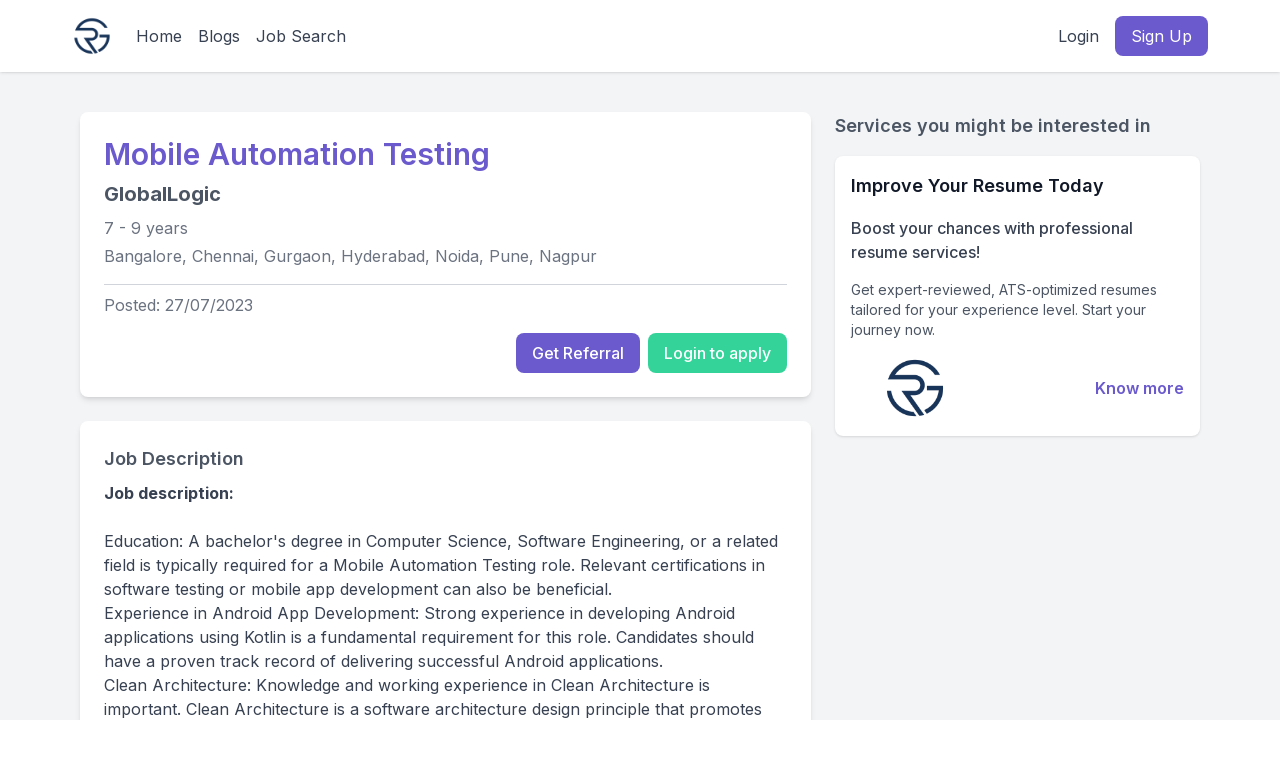

--- FILE ---
content_type: text/html;charset=utf-8
request_url: https://getmereferred.com/job-listings/referral/mobile-automation-testing-globallogic-bangalore-chennai-gurgaon-hyderabad-noida-pune-nagpur-7-to-9-years-402866f8-01e9-48bf-b9dd-b7e5b618dd08
body_size: 15050
content:
<!DOCTYPE html><html  lang="en"><head><meta charset="utf-8">
<meta name="viewport" content="width=device-width, initial-scale=1">
<title>Mobile Automation Testing GlobalLogic in Bangalore, Chennai, Gurgaon, Hyderabad, Noida, Pune, Nagpur 7 to 9 years of experience</title>
<script src="https://www.googletagmanager.com/gtag/js?id=G-LZBE8C25E9" async></script>
<style>@import"https://fonts.googleapis.com/css2?family=Inter:wght@400;500;600;700&family=Merriweather:wght@400;700&display=swap";*,:after,:before{--tw-border-spacing-x:0;--tw-border-spacing-y:0;--tw-translate-x:0;--tw-translate-y:0;--tw-rotate:0;--tw-skew-x:0;--tw-skew-y:0;--tw-scale-x:1;--tw-scale-y:1;--tw-pan-x: ;--tw-pan-y: ;--tw-pinch-zoom: ;--tw-scroll-snap-strictness:proximity;--tw-gradient-from-position: ;--tw-gradient-via-position: ;--tw-gradient-to-position: ;--tw-ordinal: ;--tw-slashed-zero: ;--tw-numeric-figure: ;--tw-numeric-spacing: ;--tw-numeric-fraction: ;--tw-ring-inset: ;--tw-ring-offset-width:0px;--tw-ring-offset-color:#fff;--tw-ring-color:rgba(59,130,246,.5);--tw-ring-offset-shadow:0 0 #0000;--tw-ring-shadow:0 0 #0000;--tw-shadow:0 0 #0000;--tw-shadow-colored:0 0 #0000;--tw-blur: ;--tw-brightness: ;--tw-contrast: ;--tw-grayscale: ;--tw-hue-rotate: ;--tw-invert: ;--tw-saturate: ;--tw-sepia: ;--tw-drop-shadow: ;--tw-backdrop-blur: ;--tw-backdrop-brightness: ;--tw-backdrop-contrast: ;--tw-backdrop-grayscale: ;--tw-backdrop-hue-rotate: ;--tw-backdrop-invert: ;--tw-backdrop-opacity: ;--tw-backdrop-saturate: ;--tw-backdrop-sepia: ;--tw-contain-size: ;--tw-contain-layout: ;--tw-contain-paint: ;--tw-contain-style: }::backdrop{--tw-border-spacing-x:0;--tw-border-spacing-y:0;--tw-translate-x:0;--tw-translate-y:0;--tw-rotate:0;--tw-skew-x:0;--tw-skew-y:0;--tw-scale-x:1;--tw-scale-y:1;--tw-pan-x: ;--tw-pan-y: ;--tw-pinch-zoom: ;--tw-scroll-snap-strictness:proximity;--tw-gradient-from-position: ;--tw-gradient-via-position: ;--tw-gradient-to-position: ;--tw-ordinal: ;--tw-slashed-zero: ;--tw-numeric-figure: ;--tw-numeric-spacing: ;--tw-numeric-fraction: ;--tw-ring-inset: ;--tw-ring-offset-width:0px;--tw-ring-offset-color:#fff;--tw-ring-color:rgba(59,130,246,.5);--tw-ring-offset-shadow:0 0 #0000;--tw-ring-shadow:0 0 #0000;--tw-shadow:0 0 #0000;--tw-shadow-colored:0 0 #0000;--tw-blur: ;--tw-brightness: ;--tw-contrast: ;--tw-grayscale: ;--tw-hue-rotate: ;--tw-invert: ;--tw-saturate: ;--tw-sepia: ;--tw-drop-shadow: ;--tw-backdrop-blur: ;--tw-backdrop-brightness: ;--tw-backdrop-contrast: ;--tw-backdrop-grayscale: ;--tw-backdrop-hue-rotate: ;--tw-backdrop-invert: ;--tw-backdrop-opacity: ;--tw-backdrop-saturate: ;--tw-backdrop-sepia: ;--tw-contain-size: ;--tw-contain-layout: ;--tw-contain-paint: ;--tw-contain-style: }/*! tailwindcss v3.4.17 | MIT License | https://tailwindcss.com*/*,:after,:before{border:0 solid #e5e7eb;box-sizing:border-box}:after,:before{--tw-content:""}:host,html{line-height:1.5;-webkit-text-size-adjust:100%;font-family:Inter,sans-serif;font-feature-settings:normal;font-variation-settings:normal;-moz-tab-size:4;-o-tab-size:4;tab-size:4;-webkit-tap-highlight-color:transparent}body{line-height:inherit;margin:0}hr{border-top-width:1px;color:inherit;height:0}abbr:where([title]){-webkit-text-decoration:underline dotted;text-decoration:underline dotted}h1,h2,h3,h4,h5,h6{font-size:inherit;font-weight:inherit}a{color:inherit;text-decoration:inherit}b,strong{font-weight:bolder}code,kbd,pre,samp{font-family:ui-monospace,SFMono-Regular,Menlo,Monaco,Consolas,Liberation Mono,Courier New,monospace;font-feature-settings:normal;font-size:1em;font-variation-settings:normal}small{font-size:80%}sub,sup{font-size:75%;line-height:0;position:relative;vertical-align:baseline}sub{bottom:-.25em}sup{top:-.5em}table{border-collapse:collapse;border-color:inherit;text-indent:0}button,input,optgroup,select,textarea{color:inherit;font-family:inherit;font-feature-settings:inherit;font-size:100%;font-variation-settings:inherit;font-weight:inherit;letter-spacing:inherit;line-height:inherit;margin:0;padding:0}button,select{text-transform:none}button,input:where([type=button]),input:where([type=reset]),input:where([type=submit]){-webkit-appearance:button;background-color:transparent;background-image:none}:-moz-focusring{outline:auto}:-moz-ui-invalid{box-shadow:none}progress{vertical-align:baseline}::-webkit-inner-spin-button,::-webkit-outer-spin-button{height:auto}[type=search]{-webkit-appearance:textfield;outline-offset:-2px}::-webkit-search-decoration{-webkit-appearance:none}::-webkit-file-upload-button{-webkit-appearance:button;font:inherit}summary{display:list-item}blockquote,dd,dl,figure,h1,h2,h3,h4,h5,h6,hr,p,pre{margin:0}fieldset{margin:0}fieldset,legend{padding:0}menu,ol,ul{list-style:none;margin:0;padding:0}dialog{padding:0}textarea{resize:vertical}input::-moz-placeholder,textarea::-moz-placeholder{color:#9ca3af;opacity:1}input::placeholder,textarea::placeholder{color:#9ca3af;opacity:1}[role=button],button{cursor:pointer}:disabled{cursor:default}audio,canvas,embed,iframe,img,object,svg,video{display:block;vertical-align:middle}img,video{height:auto;max-width:100%}[hidden]:where(:not([hidden=until-found])){display:none}body,html{color:rgb(75 85 99/var(--tw-text-opacity,1));font-family:Inter,sans-serif}a,body,html{--tw-text-opacity:1}a{color:rgb(106 90 205/var(--tw-text-opacity,1))}a:hover{--tw-text-opacity:1;color:rgb(75 58 142/var(--tw-text-opacity,1))}.container{width:100%}@media (min-width:640px){.container{max-width:640px}}@media (min-width:768px){.container{max-width:768px}}@media (min-width:1024px){.container{max-width:1024px}}@media (min-width:1280px){.container{max-width:1280px}}@media (min-width:1536px){.container{max-width:1536px}}.btn-secondary{--tw-bg-opacity:1;background-color:rgb(52 211 153/var(--tw-bg-opacity,1));--tw-text-opacity:1;color:rgb(255 255 255/var(--tw-text-opacity,1))}.btn-secondary:hover{--tw-bg-opacity:1;background-color:rgb(5 150 105/var(--tw-bg-opacity,1))}.btn-secondary:focus{--tw-ring-opacity:1;--tw-ring-color:rgb(110 231 183/var(--tw-ring-opacity,1))}button{align-items:center;display:inline-flex;font-weight:500;justify-content:center;transition-duration:.3s;transition-property:color,background-color,border-color,text-decoration-color,fill,stroke;transition-timing-function:cubic-bezier(.4,0,.2,1)}button:focus{outline:2px solid transparent;outline-offset:2px;--tw-ring-offset-shadow:var(--tw-ring-inset) 0 0 0 var(--tw-ring-offset-width) var(--tw-ring-offset-color);--tw-ring-shadow:var(--tw-ring-inset) 0 0 0 calc(2px + var(--tw-ring-offset-width)) var(--tw-ring-color);box-shadow:var(--tw-ring-offset-shadow),var(--tw-ring-shadow),var(--tw-shadow,0 0 #0000);--tw-ring-offset-width:2px}button:disabled{cursor:not-allowed;opacity:.5}.loader{height:1rem;width:1rem}@keyframes spin{to{transform:rotate(1turn)}}.loader{animation:spin 1s linear infinite;border-color:currentColor transparent transparent;border-radius:9999px;border-width:2px}.icon{height:.875rem;width:.875rem;--tw-text-opacity:1;color:rgb(31 41 55/var(--tw-text-opacity,1))}h1,h2,h3,h4,h5,h6{font-weight:700}.post-content em,.post-content h1,.post-content h2,.post-content h3,.post-content h4,.post-content h5,.post-content h6{margin-bottom:.75rem;margin-top:.75rem}.post-content li,.post-content p{margin-bottom:.5rem;margin-top:.5rem}.pointer-events-none{pointer-events:none}.visible{visibility:visible}.static{position:static}.fixed{position:fixed}.absolute{position:absolute}.relative{position:relative}.sticky{position:sticky}.inset-0{top:0;right:0;bottom:0;left:0}.inset-x-0{left:0;right:0}.bottom-0{bottom:0}.bottom-full{bottom:100%}.left-0{left:0}.left-1\/2{left:50%}.right-0{right:0}.right-4{right:1rem}.right-6{right:1.5rem}.top-0{top:0}.top-16{top:4rem}.top-4{top:1rem}.top-full{top:100%}.z-10{z-index:10}.z-20{z-index:20}.z-30{z-index:30}.z-50{z-index:50}.order-1{order:1}.order-2{order:2}.m-0{margin:0}.m-4{margin:1rem}.mx-1{margin-left:.25rem;margin-right:.25rem}.mx-2{margin-left:.5rem;margin-right:.5rem}.mx-3{margin-left:.75rem;margin-right:.75rem}.mx-auto{margin-left:auto;margin-right:auto}.my-2{margin-bottom:.5rem;margin-top:.5rem}.my-3{margin-bottom:.75rem;margin-top:.75rem}.my-4{margin-bottom:1rem;margin-top:1rem}.my-5{margin-bottom:1.25rem;margin-top:1.25rem}.my-6{margin-bottom:1.5rem;margin-top:1.5rem}.-mt-1{margin-top:-.25rem}.-mt-5{margin-top:-1.25rem}.mb-1{margin-bottom:.25rem}.mb-10{margin-bottom:2.5rem}.mb-16{margin-bottom:4rem}.mb-2{margin-bottom:.5rem}.mb-20{margin-bottom:5rem}.mb-3{margin-bottom:.75rem}.mb-4{margin-bottom:1rem}.mb-5{margin-bottom:1.25rem}.mb-6{margin-bottom:1.5rem}.mb-8{margin-bottom:2rem}.ml-1{margin-left:.25rem}.ml-2{margin-left:.5rem}.ml-3{margin-left:.75rem}.ml-4{margin-left:1rem}.ml-6{margin-left:1.5rem}.mr-2{margin-right:.5rem}.mr-4{margin-right:1rem}.mr-8{margin-right:2rem}.mt-1{margin-top:.25rem}.mt-10{margin-top:2.5rem}.mt-12{margin-top:3rem}.mt-16{margin-top:4rem}.mt-2{margin-top:.5rem}.mt-3{margin-top:.75rem}.mt-4{margin-top:1rem}.mt-5{margin-top:1.25rem}.mt-6{margin-top:1.5rem}.mt-8{margin-top:2rem}.mt-\[2px\]{margin-top:2px}.mt-auto{margin-top:auto}.block{display:block}.inline-block{display:inline-block}.flex{display:flex}.inline-flex{display:inline-flex}.table{display:table}.grid{display:grid}.contents{display:contents}.hidden{display:none}.h-1{height:.25rem}.h-10{height:2.5rem}.h-12{height:3rem}.h-16{height:4rem}.h-2{height:.5rem}.h-20{height:5rem}.h-3{height:.75rem}.h-32{height:8rem}.h-4{height:1rem}.h-40{height:10rem}.h-5{height:1.25rem}.h-52{height:13rem}.h-6{height:1.5rem}.h-8{height:2rem}.h-auto{height:auto}.h-full{height:100%}.h-screen{height:100vh}.max-h-60{max-height:15rem}.max-h-64{max-height:16rem}.max-h-\[50vh\]{max-height:50vh}.min-h-screen{min-height:100vh}.w-1\/3{width:33.333333%}.w-10{width:2.5rem}.w-12{width:3rem}.w-16{width:4rem}.w-20{width:5rem}.w-3{width:.75rem}.w-32{width:8rem}.w-4{width:1rem}.w-4\/5{width:80%}.w-40{width:10rem}.w-44{width:11rem}.w-48{width:12rem}.w-5{width:1.25rem}.w-6{width:1.5rem}.w-60{width:15rem}.w-8{width:2rem}.w-80{width:20rem}.w-auto{width:auto}.w-full{width:100%}.min-w-0{min-width:0}.min-w-\[120px\]{min-width:120px}.min-w-\[150px\]{min-width:150px}.min-w-full{min-width:100%}.max-w-2xl{max-width:42rem}.max-w-3xl{max-width:48rem}.max-w-4xl{max-width:56rem}.max-w-5xl{max-width:64rem}.max-w-7xl{max-width:80rem}.max-w-\[5rem\]{max-width:5rem}.max-w-full{max-width:100%}.max-w-lg{max-width:32rem}.max-w-md{max-width:28rem}.max-w-none{max-width:none}.max-w-screen-lg{max-width:1024px}.max-w-sm{max-width:24rem}.max-w-xl{max-width:36rem}.max-w-xs{max-width:20rem}.flex-1{flex:1 1 0%}.flex-shrink-0,.shrink-0{flex-shrink:0}.flex-grow,.grow{flex-grow:1}.-translate-x-1\/2{--tw-translate-x:-50%}.-translate-x-1\/2,.-translate-y-1\/2{transform:translate(var(--tw-translate-x),var(--tw-translate-y)) rotate(var(--tw-rotate)) skew(var(--tw-skew-x)) skewY(var(--tw-skew-y)) scaleX(var(--tw-scale-x)) scaleY(var(--tw-scale-y))}.-translate-y-1\/2{--tw-translate-y:-50%}.translate-x-1\/2{--tw-translate-x:50%}.-rotate-12,.translate-x-1\/2{transform:translate(var(--tw-translate-x),var(--tw-translate-y)) rotate(var(--tw-rotate)) skew(var(--tw-skew-x)) skewY(var(--tw-skew-y)) scaleX(var(--tw-scale-x)) scaleY(var(--tw-scale-y))}.-rotate-12{--tw-rotate:-12deg}.rotate-180{--tw-rotate:180deg}.rotate-180,.transform{transform:translate(var(--tw-translate-x),var(--tw-translate-y)) rotate(var(--tw-rotate)) skew(var(--tw-skew-x)) skewY(var(--tw-skew-y)) scaleX(var(--tw-scale-x)) scaleY(var(--tw-scale-y))}.cursor-not-allowed{cursor:not-allowed}.cursor-pointer{cursor:pointer}.cursor-wait{cursor:wait}.select-none{-webkit-user-select:none;-moz-user-select:none;user-select:none}.resize-none{resize:none}.resize{resize:both}.list-inside{list-style-position:inside}.list-decimal{list-style-type:decimal}.list-disc{list-style-type:disc}.list-none{list-style-type:none}.appearance-none{-webkit-appearance:none;-moz-appearance:none;appearance:none}.grid-cols-1{grid-template-columns:repeat(1,minmax(0,1fr))}.grid-cols-2{grid-template-columns:repeat(2,minmax(0,1fr))}.flex-col{flex-direction:column}.flex-wrap{flex-wrap:wrap}.items-start{align-items:flex-start}.items-center{align-items:center}.items-baseline{align-items:baseline}.justify-start{justify-content:flex-start}.justify-end{justify-content:flex-end}.justify-center{justify-content:center}.justify-between{justify-content:space-between}.justify-around{justify-content:space-around}.gap-1{gap:.25rem}.gap-10{gap:2.5rem}.gap-2{gap:.5rem}.gap-3{gap:.75rem}.gap-4{gap:1rem}.gap-6{gap:1.5rem}.gap-8{gap:2rem}.gap-y-2{row-gap:.5rem}.-space-y-px>:not([hidden])~:not([hidden]){--tw-space-y-reverse:0;margin-bottom:calc(-1px*var(--tw-space-y-reverse));margin-top:calc(-1px*(1 - var(--tw-space-y-reverse)))}.space-x-1>:not([hidden])~:not([hidden]){--tw-space-x-reverse:0;margin-left:calc(.25rem*(1 - var(--tw-space-x-reverse)));margin-right:calc(.25rem*var(--tw-space-x-reverse))}.space-x-2>:not([hidden])~:not([hidden]){--tw-space-x-reverse:0;margin-left:calc(.5rem*(1 - var(--tw-space-x-reverse)));margin-right:calc(.5rem*var(--tw-space-x-reverse))}.space-x-4>:not([hidden])~:not([hidden]){--tw-space-x-reverse:0;margin-left:calc(1rem*(1 - var(--tw-space-x-reverse)));margin-right:calc(1rem*var(--tw-space-x-reverse))}.space-y-1>:not([hidden])~:not([hidden]){--tw-space-y-reverse:0;margin-bottom:calc(.25rem*var(--tw-space-y-reverse));margin-top:calc(.25rem*(1 - var(--tw-space-y-reverse)))}.space-y-2>:not([hidden])~:not([hidden]){--tw-space-y-reverse:0;margin-bottom:calc(.5rem*var(--tw-space-y-reverse));margin-top:calc(.5rem*(1 - var(--tw-space-y-reverse)))}.space-y-3>:not([hidden])~:not([hidden]){--tw-space-y-reverse:0;margin-bottom:calc(.75rem*var(--tw-space-y-reverse));margin-top:calc(.75rem*(1 - var(--tw-space-y-reverse)))}.space-y-4>:not([hidden])~:not([hidden]){--tw-space-y-reverse:0;margin-bottom:calc(1rem*var(--tw-space-y-reverse));margin-top:calc(1rem*(1 - var(--tw-space-y-reverse)))}.space-y-6>:not([hidden])~:not([hidden]){--tw-space-y-reverse:0;margin-bottom:calc(1.5rem*var(--tw-space-y-reverse));margin-top:calc(1.5rem*(1 - var(--tw-space-y-reverse)))}.space-y-8>:not([hidden])~:not([hidden]){--tw-space-y-reverse:0;margin-bottom:calc(2rem*var(--tw-space-y-reverse));margin-top:calc(2rem*(1 - var(--tw-space-y-reverse)))}.overflow-auto{overflow:auto}.overflow-hidden{overflow:hidden}.overflow-x-auto{overflow-x:auto}.overflow-y-auto{overflow-y:auto}.truncate{overflow:hidden;text-overflow:ellipsis}.truncate,.whitespace-nowrap{white-space:nowrap}.whitespace-pre-line{white-space:pre-line}.break-words{overflow-wrap:break-word}.rounded{border-radius:.25rem}.rounded-2xl{border-radius:1rem}.rounded-full{border-radius:9999px}.rounded-lg{border-radius:.5rem}.rounded-md{border-radius:.375rem}.rounded-sm{border-radius:.125rem}.rounded-xl{border-radius:.75rem}.rounded-l-full{border-bottom-left-radius:9999px;border-top-left-radius:9999px}.rounded-r-full{border-bottom-right-radius:9999px;border-top-right-radius:9999px}.rounded-t-lg{border-top-left-radius:.5rem;border-top-right-radius:.5rem}.rounded-br-2xl{border-bottom-right-radius:1rem}.border{border-width:1px}.border-0{border-width:0}.border-2{border-width:2px}.border-4{border-width:4px}.border-b{border-bottom-width:1px}.border-b-2{border-bottom-width:2px}.border-l-4{border-left-width:4px}.border-t{border-top-width:1px}.border-black{--tw-border-opacity:1;border-color:rgb(0 0 0/var(--tw-border-opacity,1))}.border-gray-100{--tw-border-opacity:1;border-color:rgb(243 244 246/var(--tw-border-opacity,1))}.border-gray-200{--tw-border-opacity:1;border-color:rgb(229 231 235/var(--tw-border-opacity,1))}.border-gray-300{--tw-border-opacity:1;border-color:rgb(209 213 219/var(--tw-border-opacity,1))}.border-gray-400{--tw-border-opacity:1;border-color:rgb(156 163 175/var(--tw-border-opacity,1))}.border-gray-500{--tw-border-opacity:1;border-color:rgb(107 114 128/var(--tw-border-opacity,1))}.border-green-100{--tw-border-opacity:1;border-color:rgb(220 252 231/var(--tw-border-opacity,1))}.border-indigo-100{--tw-border-opacity:1;border-color:rgb(224 231 255/var(--tw-border-opacity,1))}.border-indigo-300{--tw-border-opacity:1;border-color:rgb(165 180 252/var(--tw-border-opacity,1))}.border-indigo-500{--tw-border-opacity:1;border-color:rgb(99 102 241/var(--tw-border-opacity,1))}.border-neutral-light{--tw-border-opacity:1;border-color:rgb(245 245 245/var(--tw-border-opacity,1))}.border-primary{--tw-border-opacity:1;border-color:rgb(106 90 205/var(--tw-border-opacity,1))}.border-red-300{--tw-border-opacity:1;border-color:rgb(252 165 165/var(--tw-border-opacity,1))}.border-red-400{--tw-border-opacity:1;border-color:rgb(248 113 113/var(--tw-border-opacity,1))}.border-red-500{--tw-border-opacity:1;border-color:rgb(239 68 68/var(--tw-border-opacity,1))}.border-white{--tw-border-opacity:1;border-color:rgb(255 255 255/var(--tw-border-opacity,1))}.border-yellow-300{--tw-border-opacity:1;border-color:rgb(253 224 71/var(--tw-border-opacity,1))}.border-yellow-500{--tw-border-opacity:1;border-color:rgb(234 179 8/var(--tw-border-opacity,1))}.border-t-blue-500{--tw-border-opacity:1;border-top-color:rgb(59 130 246/var(--tw-border-opacity,1))}.bg-blue-100{--tw-bg-opacity:1;background-color:rgb(219 234 254/var(--tw-bg-opacity,1))}.bg-blue-500{--tw-bg-opacity:1;background-color:rgb(59 130 246/var(--tw-bg-opacity,1))}.bg-blue-600{--tw-bg-opacity:1;background-color:rgb(37 99 235/var(--tw-bg-opacity,1))}.bg-chat-gray{--tw-bg-opacity:1;background-color:rgb(244 244 245/var(--tw-bg-opacity,1))}.bg-chat-red{--tw-bg-opacity:1;background-color:rgb(255 226 226/var(--tw-bg-opacity,1))}.bg-engage-purple{--tw-bg-opacity:1;background-color:rgb(241 234 254/var(--tw-bg-opacity,1))}.bg-engage-yellow{--tw-bg-opacity:1;background-color:rgb(255 247 204/var(--tw-bg-opacity,1))}.bg-error{--tw-bg-opacity:1;background-color:rgb(248 113 113/var(--tw-bg-opacity,1))}.bg-gray-100{--tw-bg-opacity:1;background-color:rgb(243 244 246/var(--tw-bg-opacity,1))}.bg-gray-200{--tw-bg-opacity:1;background-color:rgb(229 231 235/var(--tw-bg-opacity,1))}.bg-gray-300{--tw-bg-opacity:1;background-color:rgb(209 213 219/var(--tw-bg-opacity,1))}.bg-gray-50{--tw-bg-opacity:1;background-color:rgb(249 250 251/var(--tw-bg-opacity,1))}.bg-gray-500{--tw-bg-opacity:1;background-color:rgb(107 114 128/var(--tw-bg-opacity,1))}.bg-gray-800{--tw-bg-opacity:1;background-color:rgb(31 41 55/var(--tw-bg-opacity,1))}.bg-green-500{--tw-bg-opacity:1;background-color:rgb(34 197 94/var(--tw-bg-opacity,1))}.bg-indigo-100{--tw-bg-opacity:1;background-color:rgb(224 231 255/var(--tw-bg-opacity,1))}.bg-indigo-600{--tw-bg-opacity:1;background-color:rgb(79 70 229/var(--tw-bg-opacity,1))}.bg-info{--tw-bg-opacity:1;background-color:rgb(99 102 241/var(--tw-bg-opacity,1))}.bg-neutral{--tw-bg-opacity:1;background-color:rgb(156 163 175/var(--tw-bg-opacity,1))}.bg-neutral-light{--tw-bg-opacity:1;background-color:rgb(245 245 245/var(--tw-bg-opacity,1))}.bg-primary{--tw-bg-opacity:1;background-color:rgb(106 90 205/var(--tw-bg-opacity,1))}.bg-primary-dark{--tw-bg-opacity:1;background-color:rgb(75 58 142/var(--tw-bg-opacity,1))}.bg-primary-light{--tw-bg-opacity:1;background-color:rgb(133 122 255/var(--tw-bg-opacity,1))}.bg-primary\/10{background-color:#6a5acd1a}.bg-purple-300{--tw-bg-opacity:1;background-color:rgb(216 180 254/var(--tw-bg-opacity,1))}.bg-purple-50{--tw-bg-opacity:1;background-color:rgb(250 245 255/var(--tw-bg-opacity,1))}.bg-purple-600{--tw-bg-opacity:1;background-color:rgb(147 51 234/var(--tw-bg-opacity,1))}.bg-red-100{--tw-bg-opacity:1;background-color:rgb(254 226 226/var(--tw-bg-opacity,1))}.bg-red-500{--tw-bg-opacity:1;background-color:rgb(239 68 68/var(--tw-bg-opacity,1))}.bg-red-600{--tw-bg-opacity:1;background-color:rgb(220 38 38/var(--tw-bg-opacity,1))}.bg-returning-blue{--tw-bg-opacity:1;background-color:rgb(167 211 243/var(--tw-bg-opacity,1))}.bg-returning-teal{--tw-bg-opacity:1;background-color:rgb(174 233 209/var(--tw-bg-opacity,1))}.bg-secondary{--tw-bg-opacity:1;background-color:rgb(52 211 153/var(--tw-bg-opacity,1))}.bg-success{--tw-bg-opacity:1;background-color:rgb(16 185 129/var(--tw-bg-opacity,1))}.bg-user-blue{--tw-bg-opacity:1;background-color:rgb(213 232 250/var(--tw-bg-opacity,1))}.bg-user-teal{--tw-bg-opacity:1;background-color:rgb(208 240 225/var(--tw-bg-opacity,1))}.bg-warning{--tw-bg-opacity:1;background-color:rgb(251 191 36/var(--tw-bg-opacity,1))}.bg-white{--tw-bg-opacity:1;background-color:rgb(255 255 255/var(--tw-bg-opacity,1))}.bg-yellow-100{--tw-bg-opacity:1;background-color:rgb(254 249 195/var(--tw-bg-opacity,1))}.bg-yellow-500{--tw-bg-opacity:1;background-color:rgb(234 179 8/var(--tw-bg-opacity,1))}.bg-opacity-75{--tw-bg-opacity:.75}.bg-gradient-to-b{background-image:linear-gradient(to bottom,var(--tw-gradient-stops))}.bg-gradient-to-r{background-image:linear-gradient(to right,var(--tw-gradient-stops))}.bg-none{background-image:none}.from-gray-50{--tw-gradient-from:#f9fafb var(--tw-gradient-from-position);--tw-gradient-to:rgba(249,250,251,0) var(--tw-gradient-to-position);--tw-gradient-stops:var(--tw-gradient-from),var(--tw-gradient-to)}.from-indigo-400{--tw-gradient-from:#818cf8 var(--tw-gradient-from-position);--tw-gradient-to:rgba(129,140,248,0) var(--tw-gradient-to-position);--tw-gradient-stops:var(--tw-gradient-from),var(--tw-gradient-to)}.from-indigo-500{--tw-gradient-from:#6366f1 var(--tw-gradient-from-position);--tw-gradient-to:rgba(99,102,241,0) var(--tw-gradient-to-position);--tw-gradient-stops:var(--tw-gradient-from),var(--tw-gradient-to)}.via-pink-400{--tw-gradient-to:rgba(244,114,182,0) var(--tw-gradient-to-position);--tw-gradient-stops:var(--tw-gradient-from),#f472b6 var(--tw-gradient-via-position),var(--tw-gradient-to)}.to-pink-500{--tw-gradient-to:#ec4899 var(--tw-gradient-to-position)}.to-purple-500{--tw-gradient-to:#a855f7 var(--tw-gradient-to-position)}.to-transparent{--tw-gradient-to:transparent var(--tw-gradient-to-position)}.fill-blue-600{fill:#2563eb}.fill-current{fill:currentColor}.object-contain{-o-object-fit:contain;object-fit:contain}.object-cover{-o-object-fit:cover;object-fit:cover}.p-0{padding:0}.p-1{padding:.25rem}.p-10{padding:2.5rem}.p-2{padding:.5rem}.p-3{padding:.75rem}.p-4{padding:1rem}.p-5{padding:1.25rem}.p-6{padding:1.5rem}.p-8{padding:2rem}.px-1{padding-left:.25rem;padding-right:.25rem}.px-2{padding-left:.5rem;padding-right:.5rem}.px-3{padding-left:.75rem;padding-right:.75rem}.px-4{padding-left:1rem;padding-right:1rem}.px-5{padding-left:1.25rem;padding-right:1.25rem}.px-6{padding-left:1.5rem;padding-right:1.5rem}.py-1{padding-bottom:.25rem;padding-top:.25rem}.py-1\.5{padding-bottom:.375rem;padding-top:.375rem}.py-10{padding-bottom:2.5rem;padding-top:2.5rem}.py-12{padding-bottom:3rem;padding-top:3rem}.py-16{padding-bottom:4rem;padding-top:4rem}.py-2{padding-bottom:.5rem;padding-top:.5rem}.py-20{padding-bottom:5rem;padding-top:5rem}.py-3{padding-bottom:.75rem;padding-top:.75rem}.py-4{padding-bottom:1rem;padding-top:1rem}.py-5{padding-bottom:1.25rem;padding-top:1.25rem}.py-6{padding-bottom:1.5rem;padding-top:1.5rem}.py-8{padding-bottom:2rem;padding-top:2rem}.pb-10{padding-bottom:2.5rem}.pb-2{padding-bottom:.5rem}.pb-20{padding-bottom:5rem}.pb-3{padding-bottom:.75rem}.pb-4{padding-bottom:1rem}.pb-6{padding-bottom:1.5rem}.pl-0{padding-left:0}.pl-3{padding-left:.75rem}.pl-4{padding-left:1rem}.pl-5{padding-left:1.25rem}.pr-1{padding-right:.25rem}.pr-8{padding-right:2rem}.pr-9{padding-right:2.25rem}.pt-16{padding-top:4rem}.pt-2{padding-top:.5rem}.pt-20{padding-top:5rem}.pt-3{padding-top:.75rem}.pt-4{padding-top:1rem}.pt-5{padding-top:1.25rem}.text-left{text-align:left}.text-center{text-align:center}.text-right{text-align:right}.align-middle{vertical-align:middle}.align-bottom{vertical-align:bottom}.font-mono{font-family:ui-monospace,SFMono-Regular,Menlo,Monaco,Consolas,Liberation Mono,Courier New,monospace}.text-2xl{font-size:1.5rem;line-height:2rem}.text-3xl{font-size:1.875rem;line-height:2.25rem}.text-4xl{font-size:2.25rem;line-height:2.5rem}.text-8xl{font-size:6rem;line-height:1}.text-base{font-size:1rem;line-height:1.5rem}.text-lg{font-size:1.125rem;line-height:1.75rem}.text-sm{font-size:.875rem;line-height:1.25rem}.text-xl{font-size:1.25rem;line-height:1.75rem}.text-xs{font-size:.75rem;line-height:1rem}.font-black{font-weight:900}.font-bold{font-weight:700}.font-extrabold{font-weight:800}.font-light{font-weight:300}.font-medium{font-weight:500}.font-semibold{font-weight:600}.uppercase{text-transform:uppercase}.capitalize{text-transform:capitalize}.italic{font-style:italic}.leading-relaxed{line-height:1.625}.leading-snug{line-height:1.375}.leading-tight{line-height:1.25}.tracking-wide{letter-spacing:.025em}.text-black{--tw-text-opacity:1;color:rgb(0 0 0/var(--tw-text-opacity,1))}.text-blue-500{--tw-text-opacity:1;color:rgb(59 130 246/var(--tw-text-opacity,1))}.text-blue-600{--tw-text-opacity:1;color:rgb(37 99 235/var(--tw-text-opacity,1))}.text-blue-700{--tw-text-opacity:1;color:rgb(29 78 216/var(--tw-text-opacity,1))}.text-blue-800{--tw-text-opacity:1;color:rgb(30 64 175/var(--tw-text-opacity,1))}.text-blue-900{--tw-text-opacity:1;color:rgb(30 58 138/var(--tw-text-opacity,1))}.text-blue-950{--tw-text-opacity:1;color:rgb(23 37 84/var(--tw-text-opacity,1))}.text-error-dark{--tw-text-opacity:1;color:rgb(185 28 28/var(--tw-text-opacity,1))}.text-gray-400{--tw-text-opacity:1;color:rgb(156 163 175/var(--tw-text-opacity,1))}.text-gray-500{--tw-text-opacity:1;color:rgb(107 114 128/var(--tw-text-opacity,1))}.text-gray-600{--tw-text-opacity:1;color:rgb(75 85 99/var(--tw-text-opacity,1))}.text-gray-700{--tw-text-opacity:1;color:rgb(55 65 81/var(--tw-text-opacity,1))}.text-gray-800{--tw-text-opacity:1;color:rgb(31 41 55/var(--tw-text-opacity,1))}.text-gray-900{--tw-text-opacity:1;color:rgb(17 24 39/var(--tw-text-opacity,1))}.text-green-500{--tw-text-opacity:1;color:rgb(34 197 94/var(--tw-text-opacity,1))}.text-green-600{--tw-text-opacity:1;color:rgb(22 163 74/var(--tw-text-opacity,1))}.text-green-700{--tw-text-opacity:1;color:rgb(21 128 61/var(--tw-text-opacity,1))}.text-green-900{--tw-text-opacity:1;color:rgb(20 83 45/var(--tw-text-opacity,1))}.text-indigo-600{--tw-text-opacity:1;color:rgb(79 70 229/var(--tw-text-opacity,1))}.text-indigo-700{--tw-text-opacity:1;color:rgb(67 56 202/var(--tw-text-opacity,1))}.text-indigo-800{--tw-text-opacity:1;color:rgb(55 48 163/var(--tw-text-opacity,1))}.text-indigo-900{--tw-text-opacity:1;color:rgb(49 46 129/var(--tw-text-opacity,1))}.text-neutral-dark{--tw-text-opacity:1;color:rgb(75 85 99/var(--tw-text-opacity,1))}.text-primary{--tw-text-opacity:1;color:rgb(106 90 205/var(--tw-text-opacity,1))}.text-primary-dark{--tw-text-opacity:1;color:rgb(75 58 142/var(--tw-text-opacity,1))}.text-purple-600{--tw-text-opacity:1;color:rgb(147 51 234/var(--tw-text-opacity,1))}.text-purple-700{--tw-text-opacity:1;color:rgb(126 34 206/var(--tw-text-opacity,1))}.text-purple-800{--tw-text-opacity:1;color:rgb(107 33 168/var(--tw-text-opacity,1))}.text-purple-900{--tw-text-opacity:1;color:rgb(88 28 135/var(--tw-text-opacity,1))}.text-red-500{--tw-text-opacity:1;color:rgb(239 68 68/var(--tw-text-opacity,1))}.text-red-600{--tw-text-opacity:1;color:rgb(220 38 38/var(--tw-text-opacity,1))}.text-red-700{--tw-text-opacity:1;color:rgb(185 28 28/var(--tw-text-opacity,1))}.text-red-800{--tw-text-opacity:1;color:rgb(153 27 27/var(--tw-text-opacity,1))}.text-red-900{--tw-text-opacity:1;color:rgb(127 29 29/var(--tw-text-opacity,1))}.text-teal-900{--tw-text-opacity:1;color:rgb(19 78 74/var(--tw-text-opacity,1))}.text-teal-950{--tw-text-opacity:1;color:rgb(4 47 46/var(--tw-text-opacity,1))}.text-white{--tw-text-opacity:1;color:rgb(255 255 255/var(--tw-text-opacity,1))}.text-yellow-500{--tw-text-opacity:1;color:rgb(234 179 8/var(--tw-text-opacity,1))}.text-yellow-700{--tw-text-opacity:1;color:rgb(161 98 7/var(--tw-text-opacity,1))}.text-yellow-800{--tw-text-opacity:1;color:rgb(133 77 14/var(--tw-text-opacity,1))}.text-yellow-900{--tw-text-opacity:1;color:rgb(113 63 18/var(--tw-text-opacity,1))}.underline{text-decoration-line:underline}.no-underline{text-decoration-line:none}.placeholder-gray-400::-moz-placeholder{--tw-placeholder-opacity:1;color:rgb(156 163 175/var(--tw-placeholder-opacity,1))}.placeholder-gray-400::placeholder{--tw-placeholder-opacity:1;color:rgb(156 163 175/var(--tw-placeholder-opacity,1))}.placeholder-gray-500::-moz-placeholder{--tw-placeholder-opacity:1;color:rgb(107 114 128/var(--tw-placeholder-opacity,1))}.placeholder-gray-500::placeholder{--tw-placeholder-opacity:1;color:rgb(107 114 128/var(--tw-placeholder-opacity,1))}.opacity-0{opacity:0}.opacity-30{opacity:.3}.opacity-50{opacity:.5}.opacity-75{opacity:.75}.shadow{--tw-shadow:0 1px 3px 0 rgba(0,0,0,.1),0 1px 2px -1px rgba(0,0,0,.1);--tw-shadow-colored:0 1px 3px 0 var(--tw-shadow-color),0 1px 2px -1px var(--tw-shadow-color)}.shadow,.shadow-inner{box-shadow:var(--tw-ring-offset-shadow,0 0 #0000),var(--tw-ring-shadow,0 0 #0000),var(--tw-shadow)}.shadow-inner{--tw-shadow:inset 0 2px 4px 0 rgba(0,0,0,.05);--tw-shadow-colored:inset 0 2px 4px 0 var(--tw-shadow-color)}.shadow-lg{--tw-shadow:0 10px 15px -3px rgba(0,0,0,.1),0 4px 6px -4px rgba(0,0,0,.1);--tw-shadow-colored:0 10px 15px -3px var(--tw-shadow-color),0 4px 6px -4px var(--tw-shadow-color)}.shadow-lg,.shadow-md{box-shadow:var(--tw-ring-offset-shadow,0 0 #0000),var(--tw-ring-shadow,0 0 #0000),var(--tw-shadow)}.shadow-md{--tw-shadow:0 4px 6px -1px rgba(0,0,0,.1),0 2px 4px -2px rgba(0,0,0,.1);--tw-shadow-colored:0 4px 6px -1px var(--tw-shadow-color),0 2px 4px -2px var(--tw-shadow-color)}.shadow-sm{--tw-shadow:0 1px 2px 0 rgba(0,0,0,.05);--tw-shadow-colored:0 1px 2px 0 var(--tw-shadow-color)}.shadow-sm,.shadow-xl{box-shadow:var(--tw-ring-offset-shadow,0 0 #0000),var(--tw-ring-shadow,0 0 #0000),var(--tw-shadow)}.shadow-xl{--tw-shadow:0 20px 25px -5px rgba(0,0,0,.1),0 8px 10px -6px rgba(0,0,0,.1);--tw-shadow-colored:0 20px 25px -5px var(--tw-shadow-color),0 8px 10px -6px var(--tw-shadow-color)}.ring-1{--tw-ring-offset-shadow:var(--tw-ring-inset) 0 0 0 var(--tw-ring-offset-width) var(--tw-ring-offset-color);--tw-ring-shadow:var(--tw-ring-inset) 0 0 0 calc(1px + var(--tw-ring-offset-width)) var(--tw-ring-color);box-shadow:var(--tw-ring-offset-shadow),var(--tw-ring-shadow),var(--tw-shadow,0 0 #0000)}.ring-black{--tw-ring-opacity:1;--tw-ring-color:rgb(0 0 0/var(--tw-ring-opacity,1))}.ring-opacity-5{--tw-ring-opacity:.05}.blur{--tw-blur:blur(8px)}.blur,.filter{filter:var(--tw-blur) var(--tw-brightness) var(--tw-contrast) var(--tw-grayscale) var(--tw-hue-rotate) var(--tw-invert) var(--tw-saturate) var(--tw-sepia) var(--tw-drop-shadow)}.transition{transition-duration:.15s;transition-property:color,background-color,border-color,text-decoration-color,fill,stroke,opacity,box-shadow,transform,filter,backdrop-filter;transition-timing-function:cubic-bezier(.4,0,.2,1)}.transition-all{transition-duration:.15s;transition-property:all;transition-timing-function:cubic-bezier(.4,0,.2,1)}.transition-colors{transition-duration:.15s;transition-property:color,background-color,border-color,text-decoration-color,fill,stroke;transition-timing-function:cubic-bezier(.4,0,.2,1)}.transition-opacity{transition-duration:.15s;transition-property:opacity;transition-timing-function:cubic-bezier(.4,0,.2,1)}.transition-transform{transition-property:transform;transition-timing-function:cubic-bezier(.4,0,.2,1)}.duration-150,.transition-transform{transition-duration:.15s}.duration-200{transition-duration:.2s}.duration-300{transition-duration:.3s}.duration-500{transition-duration:.5s}.ease-in-out{transition-timing-function:cubic-bezier(.4,0,.2,1)}::-webkit-scrollbar{height:6px;width:2px}::-webkit-scrollbar-thumb{background-color:#a0aec0;border-radius:4px}::-webkit-scrollbar-thumb:hover{background-color:#718096}::-webkit-scrollbar-track{background-color:#edf2f7}*{scrollbar-color:#a0aec0 #edf2f7;scrollbar-width:thin}.file\:mr-4::file-selector-button{margin-right:1rem}.file\:rounded-full::file-selector-button{border-radius:9999px}.file\:border-0::file-selector-button{border-width:0}.file\:bg-primary::file-selector-button{--tw-bg-opacity:1;background-color:rgb(106 90 205/var(--tw-bg-opacity,1))}.file\:px-4::file-selector-button{padding-left:1rem;padding-right:1rem}.file\:py-2::file-selector-button{padding-bottom:.5rem;padding-top:.5rem}.file\:text-sm::file-selector-button{font-size:.875rem;line-height:1.25rem}.file\:font-semibold::file-selector-button{font-weight:600}.file\:text-white::file-selector-button{--tw-text-opacity:1;color:rgb(255 255 255/var(--tw-text-opacity,1))}.hover\:-translate-y-1:hover{--tw-translate-y:-.25rem}.hover\:-translate-y-1:hover,.hover\:scale-105:hover{transform:translate(var(--tw-translate-x),var(--tw-translate-y)) rotate(var(--tw-rotate)) skew(var(--tw-skew-x)) skewY(var(--tw-skew-y)) scaleX(var(--tw-scale-x)) scaleY(var(--tw-scale-y))}.hover\:scale-105:hover{--tw-scale-x:1.05;--tw-scale-y:1.05}.hover\:scale-\[1\.02\]:hover{--tw-scale-x:1.02;--tw-scale-y:1.02}.hover\:scale-\[1\.02\]:hover,.hover\:scale-\[1\.03\]:hover{transform:translate(var(--tw-translate-x),var(--tw-translate-y)) rotate(var(--tw-rotate)) skew(var(--tw-skew-x)) skewY(var(--tw-skew-y)) scaleX(var(--tw-scale-x)) scaleY(var(--tw-scale-y))}.hover\:scale-\[1\.03\]:hover{--tw-scale-x:1.03;--tw-scale-y:1.03}.hover\:border-indigo-400:hover{--tw-border-opacity:1;border-color:rgb(129 140 248/var(--tw-border-opacity,1))}.hover\:border-primary\/50:hover{border-color:#6a5acd80}.hover\:bg-blue-700:hover{--tw-bg-opacity:1;background-color:rgb(29 78 216/var(--tw-bg-opacity,1))}.hover\:bg-error-dark:hover{--tw-bg-opacity:1;background-color:rgb(185 28 28/var(--tw-bg-opacity,1))}.hover\:bg-gray-100:hover{--tw-bg-opacity:1;background-color:rgb(243 244 246/var(--tw-bg-opacity,1))}.hover\:bg-gray-200:hover{--tw-bg-opacity:1;background-color:rgb(229 231 235/var(--tw-bg-opacity,1))}.hover\:bg-gray-400:hover{--tw-bg-opacity:1;background-color:rgb(156 163 175/var(--tw-bg-opacity,1))}.hover\:bg-gray-50:hover{--tw-bg-opacity:1;background-color:rgb(249 250 251/var(--tw-bg-opacity,1))}.hover\:bg-green-600:hover{--tw-bg-opacity:1;background-color:rgb(22 163 74/var(--tw-bg-opacity,1))}.hover\:bg-indigo-700:hover,.hover\:bg-info-dark:hover{--tw-bg-opacity:1;background-color:rgb(67 56 202/var(--tw-bg-opacity,1))}.hover\:bg-neutral:hover{--tw-bg-opacity:1;background-color:rgb(156 163 175/var(--tw-bg-opacity,1))}.hover\:bg-neutral-dark:hover{--tw-bg-opacity:1;background-color:rgb(75 85 99/var(--tw-bg-opacity,1))}.hover\:bg-primary:hover{--tw-bg-opacity:1;background-color:rgb(106 90 205/var(--tw-bg-opacity,1))}.hover\:bg-primary-dark:hover{--tw-bg-opacity:1;background-color:rgb(75 58 142/var(--tw-bg-opacity,1))}.hover\:bg-purple-200:hover{--tw-bg-opacity:1;background-color:rgb(233 213 255/var(--tw-bg-opacity,1))}.hover\:bg-red-100:hover{--tw-bg-opacity:1;background-color:rgb(254 226 226/var(--tw-bg-opacity,1))}.hover\:bg-red-600:hover{--tw-bg-opacity:1;background-color:rgb(220 38 38/var(--tw-bg-opacity,1))}.hover\:bg-secondary-dark:hover{--tw-bg-opacity:1;background-color:rgb(5 150 105/var(--tw-bg-opacity,1))}.hover\:bg-success-dark:hover{--tw-bg-opacity:1;background-color:rgb(6 95 70/var(--tw-bg-opacity,1))}.hover\:bg-warning-dark:hover{--tw-bg-opacity:1;background-color:rgb(180 83 9/var(--tw-bg-opacity,1))}.hover\:bg-white:hover{--tw-bg-opacity:1;background-color:rgb(255 255 255/var(--tw-bg-opacity,1))}.hover\:from-indigo-600:hover{--tw-gradient-from:#4f46e5 var(--tw-gradient-from-position);--tw-gradient-to:rgba(79,70,229,0) var(--tw-gradient-to-position);--tw-gradient-stops:var(--tw-gradient-from),var(--tw-gradient-to)}.hover\:from-purple-600:hover{--tw-gradient-from:#9333ea var(--tw-gradient-from-position);--tw-gradient-to:rgba(147,51,234,0) var(--tw-gradient-to-position);--tw-gradient-stops:var(--tw-gradient-from),var(--tw-gradient-to)}.hover\:to-pink-600:hover{--tw-gradient-to:#db2777 var(--tw-gradient-to-position)}.hover\:to-purple-600:hover{--tw-gradient-to:#9333ea var(--tw-gradient-to-position)}.hover\:text-black:hover{--tw-text-opacity:1;color:rgb(0 0 0/var(--tw-text-opacity,1))}.hover\:text-blue-600:hover{--tw-text-opacity:1;color:rgb(37 99 235/var(--tw-text-opacity,1))}.hover\:text-blue-700:hover{--tw-text-opacity:1;color:rgb(29 78 216/var(--tw-text-opacity,1))}.hover\:text-blue-800:hover{--tw-text-opacity:1;color:rgb(30 64 175/var(--tw-text-opacity,1))}.hover\:text-gray-200:hover{--tw-text-opacity:1;color:rgb(229 231 235/var(--tw-text-opacity,1))}.hover\:text-gray-800:hover{--tw-text-opacity:1;color:rgb(31 41 55/var(--tw-text-opacity,1))}.hover\:text-gray-900:hover{--tw-text-opacity:1;color:rgb(17 24 39/var(--tw-text-opacity,1))}.hover\:text-indigo-800:hover{--tw-text-opacity:1;color:rgb(55 48 163/var(--tw-text-opacity,1))}.hover\:text-primary:hover{--tw-text-opacity:1;color:rgb(106 90 205/var(--tw-text-opacity,1))}.hover\:text-primary-dark:hover{--tw-text-opacity:1;color:rgb(75 58 142/var(--tw-text-opacity,1))}.hover\:text-purple-700:hover{--tw-text-opacity:1;color:rgb(126 34 206/var(--tw-text-opacity,1))}.hover\:text-red-500:hover{--tw-text-opacity:1;color:rgb(239 68 68/var(--tw-text-opacity,1))}.hover\:text-red-700:hover{--tw-text-opacity:1;color:rgb(185 28 28/var(--tw-text-opacity,1))}.hover\:text-white:hover{--tw-text-opacity:1;color:rgb(255 255 255/var(--tw-text-opacity,1))}.hover\:text-yellow-500:hover{--tw-text-opacity:1;color:rgb(234 179 8/var(--tw-text-opacity,1))}.hover\:underline:hover{text-decoration-line:underline}.hover\:shadow-2xl:hover{--tw-shadow:0 25px 50px -12px rgba(0,0,0,.25);--tw-shadow-colored:0 25px 50px -12px var(--tw-shadow-color)}.hover\:shadow-2xl:hover,.hover\:shadow-lg:hover{box-shadow:var(--tw-ring-offset-shadow,0 0 #0000),var(--tw-ring-shadow,0 0 #0000),var(--tw-shadow)}.hover\:shadow-lg:hover{--tw-shadow:0 10px 15px -3px rgba(0,0,0,.1),0 4px 6px -4px rgba(0,0,0,.1);--tw-shadow-colored:0 10px 15px -3px var(--tw-shadow-color),0 4px 6px -4px var(--tw-shadow-color)}.hover\:shadow-md:hover{--tw-shadow:0 4px 6px -1px rgba(0,0,0,.1),0 2px 4px -2px rgba(0,0,0,.1);--tw-shadow-colored:0 4px 6px -1px var(--tw-shadow-color),0 2px 4px -2px var(--tw-shadow-color)}.hover\:shadow-md:hover,.hover\:shadow-xl:hover{box-shadow:var(--tw-ring-offset-shadow,0 0 #0000),var(--tw-ring-shadow,0 0 #0000),var(--tw-shadow)}.hover\:shadow-xl:hover{--tw-shadow:0 20px 25px -5px rgba(0,0,0,.1),0 8px 10px -6px rgba(0,0,0,.1);--tw-shadow-colored:0 20px 25px -5px var(--tw-shadow-color),0 8px 10px -6px var(--tw-shadow-color)}.hover\:file\:bg-primary-dark::file-selector-button:hover{--tw-bg-opacity:1;background-color:rgb(75 58 142/var(--tw-bg-opacity,1))}.focus\:z-10:focus{z-index:10}.focus\:border-indigo-500:focus{--tw-border-opacity:1;border-color:rgb(99 102 241/var(--tw-border-opacity,1))}.focus\:border-primary:focus{--tw-border-opacity:1;border-color:rgb(106 90 205/var(--tw-border-opacity,1))}.focus\:outline-none:focus{outline:2px solid transparent;outline-offset:2px}.focus\:ring:focus{--tw-ring-offset-shadow:var(--tw-ring-inset) 0 0 0 var(--tw-ring-offset-width) var(--tw-ring-offset-color);--tw-ring-shadow:var(--tw-ring-inset) 0 0 0 calc(3px + var(--tw-ring-offset-width)) var(--tw-ring-color)}.focus\:ring-2:focus,.focus\:ring:focus{box-shadow:var(--tw-ring-offset-shadow),var(--tw-ring-shadow),var(--tw-shadow,0 0 #0000)}.focus\:ring-2:focus{--tw-ring-offset-shadow:var(--tw-ring-inset) 0 0 0 var(--tw-ring-offset-width) var(--tw-ring-offset-color);--tw-ring-shadow:var(--tw-ring-inset) 0 0 0 calc(2px + var(--tw-ring-offset-width)) var(--tw-ring-color)}.focus\:ring-blue-500:focus{--tw-ring-opacity:1;--tw-ring-color:rgb(59 130 246/var(--tw-ring-opacity,1))}.focus\:ring-error-light:focus{--tw-ring-opacity:1;--tw-ring-color:rgb(254 202 202/var(--tw-ring-opacity,1))}.focus\:ring-green-300:focus{--tw-ring-opacity:1;--tw-ring-color:rgb(134 239 172/var(--tw-ring-opacity,1))}.focus\:ring-indigo-300:focus{--tw-ring-opacity:1;--tw-ring-color:rgb(165 180 252/var(--tw-ring-opacity,1))}.focus\:ring-indigo-500:focus{--tw-ring-opacity:1;--tw-ring-color:rgb(99 102 241/var(--tw-ring-opacity,1))}.focus\:ring-info-light:focus{--tw-ring-opacity:1;--tw-ring-color:rgb(199 210 254/var(--tw-ring-opacity,1))}.focus\:ring-neutral-light:focus{--tw-ring-opacity:1;--tw-ring-color:rgb(245 245 245/var(--tw-ring-opacity,1))}.focus\:ring-primary:focus{--tw-ring-opacity:1;--tw-ring-color:rgb(106 90 205/var(--tw-ring-opacity,1))}.focus\:ring-primary-light:focus{--tw-ring-opacity:1;--tw-ring-color:rgb(133 122 255/var(--tw-ring-opacity,1))}.focus\:ring-purple-300:focus{--tw-ring-opacity:1;--tw-ring-color:rgb(216 180 254/var(--tw-ring-opacity,1))}.focus\:ring-purple-500:focus{--tw-ring-opacity:1;--tw-ring-color:rgb(168 85 247/var(--tw-ring-opacity,1))}.focus\:ring-red-300:focus{--tw-ring-opacity:1;--tw-ring-color:rgb(252 165 165/var(--tw-ring-opacity,1))}.focus\:ring-secondary-light:focus{--tw-ring-opacity:1;--tw-ring-color:rgb(110 231 183/var(--tw-ring-opacity,1))}.focus\:ring-success-light:focus{--tw-ring-opacity:1;--tw-ring-color:rgb(209 250 229/var(--tw-ring-opacity,1))}.focus\:ring-warning-light:focus{--tw-ring-opacity:1;--tw-ring-color:rgb(254 243 199/var(--tw-ring-opacity,1))}.focus\:ring-offset-1:focus{--tw-ring-offset-width:1px}.focus\:ring-offset-2:focus{--tw-ring-offset-width:2px}.active\:scale-\[0\.98\]:active{--tw-scale-x:.98;--tw-scale-y:.98}.active\:scale-\[0\.98\]:active,.group:hover .group-hover\:translate-x-1{transform:translate(var(--tw-translate-x),var(--tw-translate-y)) rotate(var(--tw-rotate)) skew(var(--tw-skew-x)) skewY(var(--tw-skew-y)) scaleX(var(--tw-scale-x)) scaleY(var(--tw-scale-y))}.group:hover .group-hover\:translate-x-1{--tw-translate-x:.25rem}.group:hover .group-hover\:bg-blue-200{--tw-bg-opacity:1;background-color:rgb(191 219 254/var(--tw-bg-opacity,1))}.group:focus .group-focus\:opacity-100,.group:hover .group-hover\:opacity-100{opacity:1}@media (min-width:640px){.sm\:order-1{order:1}.sm\:order-2{order:2}.sm\:order-3{order:3}.sm\:my-8{margin-bottom:2rem;margin-top:2rem}.sm\:mb-0{margin-bottom:0}.sm\:ml-12{margin-left:3rem}.sm\:ml-16{margin-left:4rem}.sm\:mt-0{margin-top:0}.sm\:block{display:block}.sm\:inline-block{display:inline-block}.sm\:inline{display:inline}.sm\:h-10{height:2.5rem}.sm\:h-screen{height:100vh}.sm\:w-auto{width:auto}.sm\:w-full{width:100%}.sm\:max-w-\[6rem\]{max-width:6rem}.sm\:flex-1{flex:1 1 0%}.sm\:grid-cols-2{grid-template-columns:repeat(2,minmax(0,1fr))}.sm\:grid-cols-3{grid-template-columns:repeat(3,minmax(0,1fr))}.sm\:flex-row{flex-direction:row}.sm\:items-center{align-items:center}.sm\:justify-center{justify-content:center}.sm\:justify-between{justify-content:space-between}.sm\:space-x-4>:not([hidden])~:not([hidden]){--tw-space-x-reverse:0;margin-left:calc(1rem*(1 - var(--tw-space-x-reverse)));margin-right:calc(1rem*var(--tw-space-x-reverse))}.sm\:space-y-0>:not([hidden])~:not([hidden]){--tw-space-y-reverse:0;margin-bottom:calc(0px*var(--tw-space-y-reverse));margin-top:calc(0px*(1 - var(--tw-space-y-reverse)))}.sm\:p-0{padding:0}.sm\:p-1{padding:.25rem}.sm\:p-6{padding:1.5rem}.sm\:px-3{padding-left:.75rem;padding-right:.75rem}.sm\:px-4{padding-left:1rem;padding-right:1rem}.sm\:px-6{padding-left:1.5rem;padding-right:1.5rem}.sm\:pb-4{padding-bottom:1rem}.sm\:text-left{text-align:left}.sm\:align-middle{vertical-align:middle}.sm\:text-4xl{font-size:2.25rem;line-height:2.5rem}.sm\:text-base{font-size:1rem;line-height:1.5rem}.sm\:text-sm{font-size:.875rem;line-height:1.25rem}.sm\:text-xl{font-size:1.25rem;line-height:1.75rem}}@media (min-width:768px){.md\:col-span-1{grid-column:span 1/span 1}.md\:col-span-2{grid-column:span 2/span 2}.md\:col-span-3{grid-column:span 3/span 3}.md\:mb-0{margin-bottom:0}.md\:mb-3{margin-bottom:.75rem}.md\:ml-auto{margin-left:auto}.md\:mr-0{margin-right:0}.md\:mt-0{margin-top:0}.md\:block{display:block}.md\:flex{display:flex}.md\:hidden{display:none}.md\:w-1\/3{width:33.333333%}.md\:w-3\/4{width:75%}.md\:w-auto{width:auto}.md\:max-w-\[7rem\]{max-width:7rem}.md\:grid-cols-2{grid-template-columns:repeat(2,minmax(0,1fr))}.md\:grid-cols-3{grid-template-columns:repeat(3,minmax(0,1fr))}.md\:grid-cols-4{grid-template-columns:repeat(4,minmax(0,1fr))}.md\:flex-row{flex-direction:row}.md\:border-r{border-right-width:1px}.md\:p-0{padding:0}.md\:p-4{padding:1rem}.md\:p-6{padding:1.5rem}.md\:px-4{padding-left:1rem;padding-right:1rem}.md\:px-5{padding-left:1.25rem;padding-right:1.25rem}.md\:px-6{padding-left:1.5rem;padding-right:1.5rem}.md\:py-2{padding-bottom:.5rem;padding-top:.5rem}.md\:py-2\.5{padding-bottom:.625rem;padding-top:.625rem}.md\:py-3{padding-bottom:.75rem;padding-top:.75rem}.md\:py-6{padding-bottom:1.5rem;padding-top:1.5rem}.md\:text-right{text-align:right}.md\:text-3xl{font-size:1.875rem;line-height:2.25rem}.md\:text-4xl{font-size:2.25rem;line-height:2.5rem}.md\:text-5xl{font-size:3rem;line-height:1}.md\:text-base{font-size:1rem;line-height:1.5rem}.md\:text-lg{font-size:1.125rem;line-height:1.75rem}.md\:text-xl{font-size:1.25rem;line-height:1.75rem}}@media (min-width:1024px){.lg\:mt-0{margin-top:0}.lg\:block{display:block}.lg\:w-1\/2{width:50%}.lg\:w-1\/3{width:33.333333%}.lg\:w-2\/3{width:66.666667%}.lg\:w-80{width:20rem}.lg\:grid-cols-2{grid-template-columns:repeat(2,minmax(0,1fr))}.lg\:grid-cols-3{grid-template-columns:repeat(3,minmax(0,1fr))}.lg\:grid-cols-4{grid-template-columns:repeat(4,minmax(0,1fr))}.lg\:flex-row{flex-direction:row}.lg\:gap-6{gap:1.5rem}.lg\:space-x-6>:not([hidden])~:not([hidden]){--tw-space-x-reverse:0;margin-left:calc(1.5rem*(1 - var(--tw-space-x-reverse)));margin-right:calc(1.5rem*var(--tw-space-x-reverse))}.lg\:p-4{padding:1rem}.lg\:p-8{padding:2rem}.lg\:px-4{padding-left:1rem;padding-right:1rem}.lg\:px-6{padding-left:1.5rem;padding-right:1.5rem}.lg\:px-8{padding-left:2rem;padding-right:2rem}.lg\:text-xl{font-size:1.25rem;line-height:1.75rem}}@media (min-width:1280px){.xl\:max-w-\[9rem\]{max-width:9rem}.xl\:grid-cols-4{grid-template-columns:repeat(4,minmax(0,1fr))}}</style>
<style>.container[data-v-6b69d346]{max-width:1200px}.pt-16[data-v-6b69d346]{padding-top:4rem}</style>
<style>.container[data-v-9b96cc0d]{max-width:1200px}.slide-fade-enter-active[data-v-9b96cc0d],.slide-fade-leave-active[data-v-9b96cc0d]{transition:transform .3s ease,opacity .3s ease}.slide-fade-enter[data-v-9b96cc0d],.slide-fade-leave-to[data-v-9b96cc0d]{opacity:0;transform:translateY(-10px)}header.fixed[data-v-9b96cc0d]{left:0;right:0;top:0;z-index:10}header .container[data-v-9b96cc0d]{margin-left:auto;margin-right:auto;max-width:1200px}@media (max-width:768px){.container[data-v-9b96cc0d]{padding-left:1rem;padding-right:1rem}.md\:hidden[data-v-9b96cc0d]{display:block!important}}</style>
<style>.loader-container[data-v-6ba202c6]{align-items:center;display:flex;flex-direction:column;justify-content:center;text-align:center}.spinner[data-v-6ba202c6]{animation:spin-6ba202c6 1s linear infinite;border:4px solid hsla(0,0%,100%,.3);border-radius:50%;border-top-color:#6a5acd;height:40px;width:40px}@keyframes spin-6ba202c6{0%{transform:rotate(0)}to{transform:rotate(1turn)}}.text[data-v-6ba202c6]{color:#6a5acd;font-family:Inter,sans-serif;font-size:1.5rem;font-weight:600}</style>
<style>.notification[data-v-2bf0d568]{align-items:center;background-color:#f5f5f5;border:2px solid;border-radius:5px;box-shadow:0 2px 10px #0000001a;display:flex;height:-moz-fit-content;height:fit-content;justify-content:space-between;left:50%;max-height:25vh;max-width:90%;padding:10px 20px;position:fixed;top:20px;transform:translate(-50%);transition:opacity .3s ease-in-out;width:90%;z-index:1000}.notification.error[data-v-2bf0d568]{border-color:#f87171;color:#f87171}.notification.success[data-v-2bf0d568]{border-color:#10b981;color:#10b981}.notification.info[data-v-2bf0d568]{border-color:#6366f1;color:#6366f1}.notification.warning[data-v-2bf0d568]{border-color:#fbbf24;color:#fbbf24}.notification-content[data-v-2bf0d568]{align-items:center;display:flex}.icon[data-v-2bf0d568]{margin-right:10px;fill:currentColor}.message[data-v-2bf0d568]{flex-grow:1}.close-button[data-v-2bf0d568]{background:none;border:none;color:inherit;cursor:pointer}.close-button svg[data-v-2bf0d568]{fill:currentColor}.fade-enter-active[data-v-2bf0d568],.fade-leave-active[data-v-2bf0d568]{transition:opacity .5s}.fade-enter[data-v-2bf0d568],.fade-leave-to[data-v-2bf0d568]{opacity:0}</style>
<style>.container[data-v-7d2ae08d]{max-width:1200px}.left-column[data-v-7d2ae08d],.right-column[data-v-7d2ae08d]{width:100%}@media (min-width:1024px){.left-column[data-v-7d2ae08d]{width:66.6667%}.right-column[data-v-7d2ae08d]{padding-left:1.5rem;width:33.3333%}}</style>
<style>.container[data-v-0f97bb84]{max-width:1200px}</style>
<style>.loader[data-v-4088f998]{animation:spin-4088f998 1s linear infinite;border:2px solid transparent;border-radius:50%;border-top-color:currentcolor;height:1em;width:1em}@keyframes spin-4088f998{to{transform:rotate(1turn)}}</style>
<link rel="stylesheet" href="/_nuxt/Notification.CgEkzqQz.css" crossorigin>
<link rel="stylesheet" href="/_nuxt/Button.DF0fL3aR.css" crossorigin>
<link rel="modulepreload" as="script" crossorigin href="/_nuxt/BFMkBolP.js">
<link rel="modulepreload" as="script" crossorigin href="/_nuxt/rE00JmNN.js">
<link rel="modulepreload" as="script" crossorigin href="/_nuxt/BP1DXM3k.js">
<link rel="modulepreload" as="script" crossorigin href="/_nuxt/DabXssvo.js">
<link rel="modulepreload" as="script" crossorigin href="/_nuxt/nR4S5fzq.js">
<link rel="modulepreload" as="script" crossorigin href="/_nuxt/Cmo_6jn_.js">
<link rel="modulepreload" as="script" crossorigin href="/_nuxt/Cmn9gqz8.js">
<link rel="modulepreload" as="script" crossorigin href="/_nuxt/ZIm6Kp5t.js">
<link rel="modulepreload" as="script" crossorigin href="/_nuxt/DZWV8wiu.js">
<link rel="modulepreload" as="script" crossorigin href="/_nuxt/tFR6uuM_.js">
<link rel="modulepreload" as="script" crossorigin href="/_nuxt/D890TfZM.js">
<link rel="modulepreload" as="script" crossorigin href="/_nuxt/DEZSJAXG.js">
<link rel="modulepreload" as="script" crossorigin href="/_nuxt/__duGoYV.js">
<link rel="modulepreload" as="script" crossorigin href="/_nuxt/Bhd03ZnH.js">
<link rel="preload" as="fetch" fetchpriority="low" crossorigin="anonymous" href="/_nuxt/builds/meta/4d8ef66a-551a-4fa6-b4ab-333ac16bcf07.json">
<link rel="prefetch" as="script" crossorigin href="/_nuxt/ySo55W1R.js">
<link rel="prefetch" as="script" crossorigin href="/_nuxt/otglK8yx.js">
<link rel="prefetch" as="script" crossorigin href="/_nuxt/jgnsK8b-.js">
<link rel="prefetch" as="script" crossorigin href="/_nuxt/YyM9NZ4S.js">
<link rel="prefetch" as="script" crossorigin href="/_nuxt/CwtvwXb3.js">
<link rel="prefetch" as="script" crossorigin href="/_nuxt/n0WFbqzR.js">
<link rel="prefetch" as="script" crossorigin href="/_nuxt/Db-Eg5-r.js">
<link rel="prefetch" as="script" crossorigin href="/_nuxt/DXNju8sJ.js">
<meta name="author" content="getmereferred.com">
<meta name="rating" content="general">
<meta name="classification" content="Job Referral, Job Search, Jobs & Career: Job posting, Apply Jobs, Post Jobs">
<meta name="content-language" content="EN">
<meta name="copyright" content="2021 Getmereferred.com">
<meta name="distribution" content="GLOBAL">
<meta name="resource-type" content="document">
<meta name="og:type" content="website">
<meta name="google" content="notranslate">
<meta name="revisit-after" content="1 day">
<meta name="og:site_name" content="Getmereferred.com">
<meta name="msapplication-TileColor" content="#da532c">
<meta name="theme-color" content="#ffffff">
<link rel="icon" type="image/x-icon" href="/favicon.ico">
<link rel="apple-touch-icon" sizes="180x180" href="/apple-touch-icon.png">
<link rel="apple-touch-icon-precomposed" sizes="200x200" href="/apple-touch-icon-precomposed.png">
<link rel="icon" type="image/png" sizes="32x32" href="/favicon-32x32.png">
<link rel="icon" type="image/png" sizes="16x16" href="/favicon-16x16.png">
<link rel="manifest" href="/site.webmanifest">
<link rel="mask-icon" href="/safari-pinned-tab.svg" color="#5bbad5">
<script type="text/javascript">
            window.dataLayer = window.dataLayer || [];
            function gtag(){dataLayer.push(arguments);}
            gtag('js', new Date());
            gtag('config', 'G-LZBE8C25E9', {
              send_page_view: false
            });
          </script>
<meta name="description" content="Job Description for Mobile Automation Testing in GlobalLogic in Bangalore, Chennai, Gurgaon, Hyderabad, Noida, Pune, Nagpur for 7 to 9 years of experience. Apply Now!">
<meta name="atdlayout" content="jobdescription">
<meta name="robots" content="index, follow">
<meta name="canonical" content="https://getmereferred.com/old-job-listing/mobile-automation-testing-globallogic-bangalore-chennai-gurgaon-hyderabad-noida-pune-nagpur-7-to-9-years-402866f8-01e9-48bf-b9dd-b7e5b618dd08">
<meta property="og:title" content="Mobile Automation Testing GlobalLogic in Bangalore, Chennai, Gurgaon, Hyderabad, Noida, Pune, Nagpur 7 to 9 years of experience">
<meta property="og:description" content="Job Description for Mobile Automation Testing in GlobalLogic in Bangalore, Chennai, Gurgaon, Hyderabad, Noida, Pune, Nagpur for 7 to 9 years of experience. Apply Now!">
<meta property="og:image" content="https://getmereferred.com/images/logo.png">
<meta property="og:url" content="https://getmereferred.com/old-job-listing/mobile-automation-testing-globallogic-bangalore-chennai-gurgaon-hyderabad-noida-pune-nagpur-7-to-9-years-402866f8-01e9-48bf-b9dd-b7e5b618dd08">
<link rel="canonical" href="https://getmereferred.com/old-job-listing/mobile-automation-testing-globallogic-bangalore-chennai-gurgaon-hyderabad-noida-pune-nagpur-7-to-9-years-402866f8-01e9-48bf-b9dd-b7e5b618dd08">
<script type="module" src="/_nuxt/BFMkBolP.js" crossorigin></script></head><body><div id="__nuxt"><div data-v-6b69d346><header class="bg-white shadow fixed w-full z-10" data-v-6b69d346 data-v-9b96cc0d><div class="container mx-auto py-4 px-4 sm:px-6 lg:px-8 flex justify-between items-center" data-v-9b96cc0d><div class="flex items-center" data-v-9b96cc0d><img src="/images/logo.png" alt="Job Portal Logo" class="h-8 w-auto sm:h-10" data-v-9b96cc0d><nav class="hidden md:flex space-x-4 ml-6" data-v-9b96cc0d><!--[--><a href="/" class="text-gray-700 hover:text-primary" data-v-9b96cc0d>Home</a><a href="/blogs" class="text-gray-700 hover:text-primary" data-v-9b96cc0d>Blogs</a><a href="/job-search" class="text-gray-700 hover:text-primary" data-v-9b96cc0d>Job Search</a><!--]--></nav></div><div class="flex items-center space-x-4" data-v-9b96cc0d><!--[--><a href="/login" class="text-gray-700 hover:text-primary" data-v-9b96cc0d>Login</a><a href="/signup" class="bg-primary text-white px-4 py-2 rounded-lg hover:bg-primary-dark hover:text-white" data-v-9b96cc0d>Sign Up</a><!--]--><button class="md:hidden text-gray-700 focus:outline-none focus:ring-2 focus:ring-offset-2 focus:ring-primary" data-v-9b96cc0d><svg xmlns="http://www.w3.org/2000/svg" class="h-6 w-6" fill="none" viewBox="0 0 24 24" stroke="currentColor" data-v-9b96cc0d><path stroke-linecap="round" stroke-linejoin="round" stroke-width="2" d="M4 6h16M4 12h16m-7 6h7" data-v-9b96cc0d></path></svg></button></div></div><!----></header><main class="pt-16 min-h-screen bg-gray-100 relative" data-v-6b69d346><!----><div class="container mx-auto md:py-6 py-2 px-2 sm:px-6 lg:px-6" data-v-6b69d346><!----><div style="display:none;" data-v-6b69d346>🔔 FCM Loaded</div><div class="container mx-auto px-4 py-6" data-v-7d2ae08d><div class="flex flex-col md:flex-row lg:space-x-6" data-v-7d2ae08d><div class="w-full lg:w-2/3" data-v-7d2ae08d><div data-v-7d2ae08d><div class="bg-white shadow-md p-6 mb-6 rounded-lg" data-v-7d2ae08d><h1 class="text-3xl font-semibold mb-2 text-primary" data-v-7d2ae08d>Mobile Automation Testing</h1><h3 class="text-lg lg:text-xl text-gray-600 mb-2" data-v-7d2ae08d>GlobalLogic</h3><div class="text-gray-500 mb-4" data-v-7d2ae08d><p class="mb-1" data-v-7d2ae08d>7 - 9 years</p><p class="mb-1" data-v-7d2ae08d>Bangalore, Chennai, Gurgaon, Hyderabad, Noida, Pune, Nagpur</p><p class="mt-4 pt-2 border-t border-gray-300" data-v-7d2ae08d>Posted: 27/07/2023</p></div><div class="flex justify-end mt-4 space-x-2" data-v-7d2ae08d><button class="flex items-center justify-center font-medium rounded-lg  transition-colors duration-300 ease-in-out focus:outline-none focus:ring-2 focus:ring-offset-2 px-3 py-2 text-sm md:px-4 md:py-2 md:text-base bg-primary text-white hover:bg-primary-dark hover:text-white focus:ring-primary-light" data-v-7d2ae08d data-v-4088f998><!--[--><!----><!--[-->Get Referral<!--]--><!--]--></button><button class="flex items-center justify-center font-medium rounded-lg  transition-colors duration-300 ease-in-out focus:outline-none focus:ring-2 focus:ring-offset-2 px-3 py-2 text-sm md:px-4 md:py-2 md:text-base bg-secondary text-white hover:bg-secondary-dark hover:text-white focus:ring-secondary-light" data-v-7d2ae08d data-v-4088f998><!--[--><!----><!--[-->Login to apply<!--]--><!--]--></button></div></div><div class="bg-white shadow-md p-6 mb-6 rounded-lg" data-v-7d2ae08d><h3 class="text-lg font-semibold mb-2" data-v-7d2ae08d>Job Description</h3><section class="text-gray-700 prose prose-sm sm:prose lg:prose-lg max-w-full overflow-x-auto break-words" data-v-7d2ae08d><p><strong>Job description:</strong></p><p><br></p><ul><li>Education: A bachelor's degree in Computer Science, Software Engineering, or a related field is typically required for a Mobile Automation Testing role. Relevant certifications in software testing or mobile app development can also be beneficial.</li><li>Experience in Android App Development: Strong experience in developing Android applications using Kotlin is a fundamental requirement for this role. Candidates should have a proven track record of delivering successful Android applications.</li><li>Clean Architecture: Knowledge and working experience in Clean Architecture is important. Clean Architecture is a software architecture design principle that promotes separation of concerns and maintainability in mobile applications.</li><li>SOLID Principles: A strong understanding of SOLID principles (Single Responsibility Principle, Open/Closed Principle, Liskov Substitution Principle, Interface Segregation Principle, and Dependency Inversion Principle) is crucial for writing maintainable and scalable code.</li><li>Dependency Injection Frameworks: Experience with dependency injection frameworks like Dagger or Koin is important for managing the dependencies of the mobile application and enabling better testability.</li><li>Technical Architecture Definition: Experience in defining technical architectures for mobile applications and the ability to drive projects from an architectural standpoint is a valuable skill in this role.</li><li>Mobile Automation Testing Tools: Proficiency in mobile automation testing tools such as Appium, Espresso, or XCTest is necessary for creating automated tests for Android applications.</li><li>Test Frameworks: Familiarity with test frameworks like JUnit and TestNG for writing test cases and test suites is important.</li><li>Continuous Integration: Experience with continuous integration tools like Jenkins or CircleCI is beneficial for automating the testing process and integrating it into the development pipeline.</li><li>Problem-Solving Skills: Strong problem-solving abilities to identify test scenarios, troubleshoot issues, and improve test coverage.</li><li>Communication and Collaboration: Good communication skills to work effectively with development teams, product owners, and other stakeholders to understand requirements and report test results.</li><li>Testing Best Practices: Knowledge of testing best practices and methodologies for mobile app testing, including regression testing, functional testing, and usability testing.</li><li>Continuous Learning: A willingness to stay updated with the latest advancements in mobile app development and automation testing practices.</li><li>Project Experience: Previous experience working on mobile automation testing projects and implementing test automation frameworks is a plus.</li></ul></section></div><div class="bg-white shadow-md p-6 mb-6 rounded-lg" data-v-7d2ae08d><h3 class="text-lg font-semibold mb-2" data-v-7d2ae08d>About Company</h3><p class="text-gray-700" data-v-7d2ae08d>GlobalLogic, a Hitachi Group Company, is a full-lifecycle product development services leader that combines chip-to-cloud software engineering expertise and vertical industry experience to help our customers design, build, and deliver their next generation products and digital experiences. We expertly integrate design, complex engineering, and agile delivery capabilities to produce superior business outcomes for global brands. Headquartered in Silicon Valley, GlobalLogic operates design studios and engineering centers around the world, extending the benefits of our true global presence to customers in the telecom, automotive, healthcare, technology, media and entertainment, manufacturing, and semiconductor industries.</p></div></div></div><div id="right-column" class="w-full lg:w-1/3" data-v-7d2ae08d><div class="p-6 md:p-0 rounded-lg" data-v-7d2ae08d><h3 class="text-lg font-semibold mb-4" data-v-7d2ae08d>Services you might be interested in</h3><!--[--><div class="my-4" data-v-7d2ae08d><div class="p-4 bg-white shadow rounded-lg flex flex-col mb-4 space-y-4" data-v-7d2ae08d data-v-5dd2ab18><h3 class="text-lg font-semibold text-gray-900" data-v-5dd2ab18>Improve Your Resume Today</h3><p class="text-md font-medium text-gray-700" data-v-5dd2ab18>Boost your chances with professional resume services!</p><p class="text-sm font-light text-gray-600" data-v-5dd2ab18>Get expert-reviewed, ATS-optimized resumes tailored for your experience level. Start your journey now.</p><div class="flex items-center justify-between mt-auto w-full" data-v-5dd2ab18><img src="/images/logo.png" width="130px" height="65px" alt="getmereferred logo" title="Check out Getmereferred logo" class="w-32 h-16 object-contain" data-v-5dd2ab18><a class="text-primary font-semibold hover:text-primary-dark" href="/candidate/resume-service" title="Learn more about service" target="_blank" data-v-5dd2ab18> Know more </a></div></div></div><!--]--></div></div></div></div></div></main><footer class="bg-white border-t py-6" data-v-6b69d346 data-v-0f97bb84><div class="container mx-auto px-4 sm:px-6 lg:px-8" data-v-0f97bb84><div class="flex flex-col md:flex-row justify-between items-center" data-v-0f97bb84><div class="text-gray-700" data-v-0f97bb84>© 2024 Job Portal</div><div class="flex space-x-4" data-v-0f97bb84><a href="/about" class="text-gray-700 hover:text-primary" data-v-0f97bb84>About</a><a href="/privacy" class="text-gray-700 hover:text-primary" data-v-0f97bb84>Privacy Policy</a><a href="/terms" class="text-gray-700 hover:text-primary" data-v-0f97bb84>Terms of Service</a><a href="/cancellation-policy" class="text-gray-700 hover:text-primary" data-v-0f97bb84>Cancellation policy</a></div></div><div class="mt-4 flex justify-center space-x-4" data-v-0f97bb84><a href="#" class="text-gray-700 hover:text-primary" data-v-0f97bb84><i class="fab fa-facebook-f" data-v-0f97bb84></i></a><a href="#" class="text-gray-700 hover:text-primary" data-v-0f97bb84><i class="fab fa-twitter" data-v-0f97bb84></i></a><a href="#" class="text-gray-700 hover:text-primary" data-v-0f97bb84><i class="fab fa-linkedin-in" data-v-0f97bb84></i></a></div></div></footer></div></div><div id="teleports"></div><script type="application/json" data-nuxt-data="nuxt-app" data-ssr="true" id="__NUXT_DATA__">[["ShallowReactive",1],{"data":2,"state":33,"once":35,"_errors":36,"serverRendered":39,"path":40,"pinia":41},["ShallowReactive",3],{"job":4},{"_id":5,"job_title":6,"company":7,"datePosted":8,"Verification_Status":9,"persona":10,"jobId":11,"Job_Function":12,"Job_Location":13,"Experience_Required_Min":21,"Experience_Required_Max":22,"POST_ISSUED_Date":8,"POST_Expiry_Date":23,"Short_Description_of_Company":24,"Requirement_in_detail":25,"Outsidelink":26,"Salary_min":27,"Salary_max":27,"Posted_by":28,"workMode":29,"jobType":30,"educationalLevel":31,"industry":32,"lastModified":8},"64c212d6407f679e7ad91680","Mobile Automation Testing","GlobalLogic","2023-07-27T00:00:00.000Z","Expired","HR","402866f8-01e9-48bf-b9dd-b7e5b618dd08","QA / SDET",[14,15,16,17,18,19,20],"Bangalore","Chennai","Gurgaon","Hyderabad","Noida","Pune","Nagpur",7,9,"2024-04-24T00:00:00.000Z","GlobalLogic, a Hitachi Group Company, is a full-lifecycle product development services leader that combines chip-to-cloud software engineering expertise and vertical industry experience to help our customers design, build, and deliver their next generation products and digital experiences. We expertly integrate design, complex engineering, and agile delivery capabilities to produce superior business outcomes for global brands. Headquartered in Silicon Valley, GlobalLogic operates design studios and engineering centers around the world, extending the benefits of our true global presence to customers in the telecom, automotive, healthcare, technology, media and entertainment, manufacturing, and semiconductor industries.","\u003Cp>\u003Cstrong>Job description:\u003C/strong>\u003C/p>\u003Cp>\u003Cbr>\u003C/p>\u003Cul>\u003Cli>Education: A bachelor's degree in Computer Science, Software Engineering, or a related field is typically required for a Mobile Automation Testing role. Relevant certifications in software testing or mobile app development can also be beneficial.\u003C/li>\u003Cli>Experience in Android App Development: Strong experience in developing Android applications using Kotlin is a fundamental requirement for this role. Candidates should have a proven track record of delivering successful Android applications.\u003C/li>\u003Cli>Clean Architecture: Knowledge and working experience in Clean Architecture is important. Clean Architecture is a software architecture design principle that promotes separation of concerns and maintainability in mobile applications.\u003C/li>\u003Cli>SOLID Principles: A strong understanding of SOLID principles (Single Responsibility Principle, Open/Closed Principle, Liskov Substitution Principle, Interface Segregation Principle, and Dependency Inversion Principle) is crucial for writing maintainable and scalable code.\u003C/li>\u003Cli>Dependency Injection Frameworks: Experience with dependency injection frameworks like Dagger or Koin is important for managing the dependencies of the mobile application and enabling better testability.\u003C/li>\u003Cli>Technical Architecture Definition: Experience in defining technical architectures for mobile applications and the ability to drive projects from an architectural standpoint is a valuable skill in this role.\u003C/li>\u003Cli>Mobile Automation Testing Tools: Proficiency in mobile automation testing tools such as Appium, Espresso, or XCTest is necessary for creating automated tests for Android applications.\u003C/li>\u003Cli>Test Frameworks: Familiarity with test frameworks like JUnit and TestNG for writing test cases and test suites is important.\u003C/li>\u003Cli>Continuous Integration: Experience with continuous integration tools like Jenkins or CircleCI is beneficial for automating the testing process and integrating it into the development pipeline.\u003C/li>\u003Cli>Problem-Solving Skills: Strong problem-solving abilities to identify test scenarios, troubleshoot issues, and improve test coverage.\u003C/li>\u003Cli>Communication and Collaboration: Good communication skills to work effectively with development teams, product owners, and other stakeholders to understand requirements and report test results.\u003C/li>\u003Cli>Testing Best Practices: Knowledge of testing best practices and methodologies for mobile app testing, including regression testing, functional testing, and usability testing.\u003C/li>\u003Cli>Continuous Learning: A willingness to stay updated with the latest advancements in mobile app development and automation testing practices.\u003C/li>\u003Cli>Project Experience: Previous experience working on mobile automation testing projects and implementing test automation frameworks is a plus.\u003C/li>\u003C/ul>","https://www.linkedin.com/posts/imonikabisht_job-change-cv-activity-7089986446345797632-TsMa?utm_source=share&utm_medium=member_desktop",0,"Getmereferred","Hybrid","Permanent","Postgraduate","IT Services & Consulting",["Reactive",34],{},["Set"],["ShallowReactive",37],{"job":38},null,true,"/old-job-listing/mobile-automation-testing-globallogic-bangalore-chennai-gurgaon-hyderabad-noida-pune-nagpur-7-to-9-years-402866f8-01e9-48bf-b9dd-b7e5b618dd08",["Reactive",42],{"user":43,"recruiter":45,"chat":46},{"isAuthenticated":44,"isAdminAuthenticated":44,"user":38,"candidateWallet":38},false,{"isAuthenticated":44,"user":38,"otpVerified":44,"idCardImage":38},{"chats":47,"adminChat":50,"currentChat":52,"onlineStatus":55,"typingStatus":58,"lastSeen":61,"currentChatRequestStatus":64,"totalUnreadCount":65},["Ref",48],["Reactive",49],[],["EmptyRef",51],"null",["Ref",53],["Reactive",54],[],["Ref",56],["Reactive",57],{},["Ref",59],["Reactive",60],{},["Ref",62],["Reactive",63],{},["EmptyRef",51],["EmptyRef",66],"0"]</script>
<script>window.__NUXT__={};window.__NUXT__.config={public:{googleSignIn:{clientId:"505214821802-84iof7qjet81co7l0htpk351qokd9ct0.apps.googleusercontent.com"},nuxtSocketIO:{sockets:[{name:"main",url:"https://getmereferred.com",path:"/socket.io"}]}},app:{baseURL:"/",buildId:"4d8ef66a-551a-4fa6-b4ab-333ac16bcf07",buildAssetsDir:"/_nuxt/",cdnURL:""}}</script></body></html>

--- FILE ---
content_type: text/css
request_url: https://getmereferred.com/_nuxt/Notification.CgEkzqQz.css
body_size: 379
content:
.notification[data-v-2bf0d568]{align-items:center;background-color:#f5f5f5;border:2px solid;border-radius:5px;box-shadow:0 2px 10px #0000001a;display:flex;height:-moz-fit-content;height:fit-content;justify-content:space-between;left:50%;max-height:25vh;max-width:90%;padding:10px 20px;position:fixed;top:20px;transform:translate(-50%);transition:opacity .3s ease-in-out;width:90%;z-index:1000}.notification.error[data-v-2bf0d568]{border-color:#f87171;color:#f87171}.notification.success[data-v-2bf0d568]{border-color:#10b981;color:#10b981}.notification.info[data-v-2bf0d568]{border-color:#6366f1;color:#6366f1}.notification.warning[data-v-2bf0d568]{border-color:#fbbf24;color:#fbbf24}.notification-content[data-v-2bf0d568]{align-items:center;display:flex}.icon[data-v-2bf0d568]{margin-right:10px;fill:currentColor}.message[data-v-2bf0d568]{flex-grow:1}.close-button[data-v-2bf0d568]{background:none;border:none;color:inherit;cursor:pointer}.close-button svg[data-v-2bf0d568]{fill:currentColor}.fade-enter-active[data-v-2bf0d568],.fade-leave-active[data-v-2bf0d568]{transition:opacity .5s}.fade-enter[data-v-2bf0d568],.fade-leave-to[data-v-2bf0d568]{opacity:0}


--- FILE ---
content_type: text/css
request_url: https://getmereferred.com/_nuxt/Button.DF0fL3aR.css
body_size: 106
content:
.loader[data-v-4088f998]{animation:spin-4088f998 1s linear infinite;border:2px solid transparent;border-radius:50%;border-top-color:currentcolor;height:1em;width:1em}@keyframes spin-4088f998{to{transform:rotate(1turn)}}


--- FILE ---
content_type: text/css
request_url: https://getmereferred.com/_nuxt/_...BX2pmErp.css
body_size: 84
content:
.page-expired-container[data-v-1d6db2fa]{margin:0 auto;max-width:600px;padding:4rem;text-align:center}.text-primary[data-v-1d6db2fa]{color:#4f46e5}.text-primary-dark[data-v-1d6db2fa]{color:#4338ca}


--- FILE ---
content_type: text/css
request_url: https://getmereferred.com/_nuxt/_id_.DP1hV4L8.css
body_size: 48
content:
.container[data-v-7d2ae08d]{max-width:1200px}.left-column[data-v-7d2ae08d],.right-column[data-v-7d2ae08d]{width:100%}@media (min-width:1024px){.left-column[data-v-7d2ae08d]{width:66.6667%}.right-column[data-v-7d2ae08d]{padding-left:1.5rem;width:33.3333%}}


--- FILE ---
content_type: text/css
request_url: https://getmereferred.com/_nuxt/default.7mcsvTNa.css
body_size: 428
content:
.loader-container[data-v-6ba202c6]{align-items:center;display:flex;flex-direction:column;justify-content:center;text-align:center}.spinner[data-v-6ba202c6]{animation:spin-6ba202c6 1s linear infinite;border:4px solid hsla(0,0%,100%,.3);border-radius:50%;border-top-color:#6a5acd;height:40px;width:40px}@keyframes spin-6ba202c6{0%{transform:rotate(0)}to{transform:rotate(1turn)}}.text[data-v-6ba202c6]{color:#6a5acd;font-family:Inter,sans-serif;font-size:1.5rem;font-weight:600}.container[data-v-9b96cc0d]{max-width:1200px}.slide-fade-enter-active[data-v-9b96cc0d],.slide-fade-leave-active[data-v-9b96cc0d]{transition:transform .3s ease,opacity .3s ease}.slide-fade-enter[data-v-9b96cc0d],.slide-fade-leave-to[data-v-9b96cc0d]{opacity:0;transform:translateY(-10px)}header.fixed[data-v-9b96cc0d]{left:0;right:0;top:0;z-index:10}header .container[data-v-9b96cc0d]{margin-left:auto;margin-right:auto;max-width:1200px}@media (max-width:768px){.container[data-v-9b96cc0d]{padding-left:1rem;padding-right:1rem}.md\:hidden[data-v-9b96cc0d]{display:block!important}}.container[data-v-0f97bb84],.container[data-v-6b69d346]{max-width:1200px}.pt-16[data-v-6b69d346]{padding-top:4rem}


--- FILE ---
content_type: text/css
request_url: https://getmereferred.com/_nuxt/index.BsP-Cvo1.css
body_size: 2033
content:
.hero-section[data-v-9360c68d]{align-items:center;display:flex;flex-direction:column;justify-content:space-between;--tw-bg-opacity:1;background-color:rgb(243 244 246/var(--tw-bg-opacity,1));padding:2rem;--tw-text-opacity:1;color:rgb(31 41 55/var(--tw-text-opacity,1))}@media (min-width:768px){.hero-section[data-v-9360c68d]{flex-direction:row}}.hero-text[data-v-9360c68d]{flex:1 1 0%;margin-bottom:2rem;text-align:center}@media (min-width:768px){.hero-text[data-v-9360c68d]{margin-bottom:0}}.hero-title[data-v-9360c68d]{font-size:1.875rem;font-weight:700;line-height:2.25rem;margin-bottom:1rem;text-align:center}.hero-description[data-v-9360c68d]{font-size:1.125rem;line-height:1.75rem;margin-bottom:1.5rem}@media (min-width:768px){.hero-description[data-v-9360c68d]{font-size:1.25rem;line-height:1.75rem}}.hero-image[data-v-9360c68d]{flex:1 1 0%;margin-top:2rem;text-align:center}@media (min-width:768px){.hero-image[data-v-9360c68d]{margin-top:0;text-align:right}}.hero-image img[data-v-9360c68d]{margin-left:auto;margin-right:auto}@media (min-width:768px){.hero-image img[data-v-9360c68d]{margin-left:auto;margin-right:0}}@media (min-width:768px) and (max-width:1024px){.hero-image img[data-v-9360c68d]{height:400px}}@media (min-width:1024px){.hero-image img[data-v-9360c68d]{height:550px}.hero-title[data-v-9360c68d]{font-size:40px;line-height:1.2}}@media (max-width:768px){.hero-section[data-v-9360c68d]{flex-direction:column;text-align:center}.hero-image[data-v-9360c68d]{margin-top:2rem;text-align:center}.hero-image[data-v-9360c68d],.hero-text[data-v-9360c68d]{flex:1 1 0%}.hero-title[data-v-9360c68d]{font-size:1.875rem;line-height:2.25rem}}.features-section[data-v-c2c0834a]{display:flex;flex-wrap:wrap;gap:2.5rem;justify-content:center;margin-left:auto;margin-right:auto;padding:2.5rem}.feature-card[data-v-c2c0834a]{border-radius:.5rem;width:20rem;--tw-bg-opacity:1;background-color:rgb(255 255 255/var(--tw-bg-opacity,1));padding:1.25rem;text-align:center;--tw-shadow:0 4px 6px -1px rgba(0,0,0,.1),0 2px 4px -2px rgba(0,0,0,.1);--tw-shadow-colored:0 4px 6px -1px var(--tw-shadow-color),0 2px 4px -2px var(--tw-shadow-color);box-shadow:var(--tw-ring-offset-shadow,0 0 #0000),var(--tw-ring-shadow,0 0 #0000),var(--tw-shadow);transition-duration:.3s;transition-property:transform;transition-timing-function:cubic-bezier(.4,0,.2,1)}.feature-icon[data-v-c2c0834a]{margin-bottom:1.25rem;margin-left:auto;margin-right:auto}.feature-title[data-v-c2c0834a]{font-size:1.5rem;font-weight:600;line-height:2rem;margin-bottom:1rem;--tw-text-opacity:1;color:rgb(37 99 235/var(--tw-text-opacity,1))}.feature-description[data-v-c2c0834a]{margin-bottom:1.25rem;--tw-text-opacity:1;color:rgb(55 65 81/var(--tw-text-opacity,1))}.feature-list[data-v-c2c0834a]{text-align:left;--tw-text-opacity:1;color:rgb(75 85 99/var(--tw-text-opacity,1))}.feature-card[data-v-c2c0834a]:hover{--tw-scale-x:1.05;--tw-scale-y:1.05;transform:translate(var(--tw-translate-x),var(--tw-translate-y)) rotate(var(--tw-rotate)) skew(var(--tw-skew-x)) skewY(var(--tw-skew-y)) scaleX(var(--tw-scale-x)) scaleY(var(--tw-scale-y))}@media (max-width:767px){.features-section[data-v-c2c0834a]{gap:1.25rem;padding:1.25rem}.feature-card[data-v-c2c0834a]{width:100%}}.comparison-section[data-v-11164a12]{padding-bottom:3rem;padding-top:3rem;text-align:center}.description[data-v-11164a12]{font-size:1.125rem;font-weight:500;line-height:1.75rem;margin-bottom:2rem;padding-left:1rem;padding-right:1rem;--tw-text-opacity:1;color:rgb(31 41 55/var(--tw-text-opacity,1))}@media (min-width:768px){.description[data-v-11164a12]{font-size:1.25rem;line-height:1.75rem}}.comparison-chart .chart-container[data-v-11164a12]{margin-left:auto;margin-right:auto;max-width:56rem}.chart-row[data-v-11164a12]{align-items:center;display:flex;margin-bottom:1rem}.aspect-label[data-v-11164a12]{font-size:1rem;font-weight:600;line-height:1.5rem;min-width:150px;text-align:left}@media (min-width:768px){.aspect-label[data-v-11164a12]{font-size:1.125rem;line-height:1.75rem}}.bar-container[data-v-11164a12]{flex-grow:1;margin-left:1rem}.bar[data-v-11164a12],.bar-container[data-v-11164a12]{align-items:center;display:flex}.bar[data-v-11164a12]{border-radius:.25rem;font-weight:700;height:2rem;justify-content:center;margin-right:.5rem;--tw-text-opacity:1;color:rgb(255 255 255/var(--tw-text-opacity,1))}.referral[data-v-11164a12]{background-color:rgb(34 197 94/var(--tw-bg-opacity,1))}.hiring[data-v-11164a12],.referral[data-v-11164a12]{--tw-bg-opacity:1}.hiring[data-v-11164a12]{background-color:rgb(59 130 246/var(--tw-bg-opacity,1))}.bar-text[data-v-11164a12]{padding-left:.5rem;padding-right:.5rem}.legend[data-v-11164a12]{display:flex;justify-content:center;margin-top:2rem}.legend-item[data-v-11164a12]{align-items:center;display:flex;margin-right:2rem}.color-box[data-v-11164a12]{border-radius:.125rem;height:1.25rem;margin-right:.5rem;width:1.25rem}@media (max-width:768px){.aspect-label[data-v-11164a12]{min-width:120px}.aspect-label[data-v-11164a12],.bar[data-v-11164a12]{font-size:.875rem;line-height:1.25rem}.bar[data-v-11164a12]{height:1.5rem}.bar-text[data-v-11164a12]{padding-left:.25rem;padding-right:.25rem}}.why-choose-us[data-v-3351559a]{margin-left:auto;margin-right:auto;max-width:64rem;padding:2.5rem 1.5rem;text-align:center}.benefits[data-v-3351559a]{display:flex;flex-wrap:wrap;gap:2.5rem;justify-content:center}.benefit[data-v-3351559a]{padding:1.25rem;text-align:center;width:15rem}.icon-container[data-v-3351559a]{display:flex;justify-content:center;margin-bottom:1rem}.benefit-icon[data-v-3351559a]{height:auto;width:4rem;--tw-bg-opacity:1;background-color:rgb(106 90 205/var(--tw-bg-opacity,1));border-radius:30%;padding:.5rem}.benefit-title[data-v-3351559a]{font-size:1.5rem;font-weight:600;line-height:2rem;margin-bottom:.75rem;--tw-text-opacity:1;color:rgb(31 41 55/var(--tw-text-opacity,1))}.benefit-description[data-v-3351559a]{font-size:1rem;line-height:1.5rem;--tw-text-opacity:1;color:rgb(75 85 99/var(--tw-text-opacity,1))}@media (max-width:768px){.benefits[data-v-3351559a]{flex-direction:column}.benefit[data-v-3351559a]{width:auto}}.rating-icon[data-v-d3e10b2d]{width:1.5rem}.testimonials-section[data-v-bb5a6fe0]{position:relative;--tw-bg-opacity:1;background-color:rgb(31 41 55/var(--tw-bg-opacity,1))}.section-shape-top svg[data-v-bb5a6fe0]{display:block;left:50%;position:relative;width:100%;--tw-translate-x:-50%;height:157px;overflow:hidden;transform:translate(var(--tw-translate-x),var(--tw-translate-y)) rotate(var(--tw-rotate)) skew(var(--tw-skew-x)) skewY(var(--tw-skew-y)) scaleX(var(--tw-scale-x)) scaleY(var(--tw-scale-y))}.testimonials-total-rating[data-v-bb5a6fe0]{display:flex;justify-content:flex-end;padding-right:2rem;padding-top:5rem}.rating-wrapper[data-v-bb5a6fe0]{text-align:center}.rating-heading-title[data-v-bb5a6fe0]{font-size:6rem;font-weight:700;line-height:1;--tw-text-opacity:1;color:rgb(255 255 255/var(--tw-text-opacity,1))}.rating-side[data-v-bb5a6fe0]{margin-top:.5rem}.rating-based-on[data-v-bb5a6fe0]{font-size:.875rem;line-height:1.25rem;--tw-text-opacity:1;color:rgb(255 255 255/var(--tw-text-opacity,1))}.testimonial-container[data-v-bb5a6fe0],.testimonial-container-wrapper[data-v-bb5a6fe0]{display:flex;justify-content:center}.testimonial-container[data-v-bb5a6fe0]{flex-wrap:wrap;gap:2.5rem;margin-top:3rem}.testimonial[data-v-bb5a6fe0]{border-top-width:1px;max-width:24rem;--tw-border-opacity:1;border-color:rgb(107 114 128/var(--tw-border-opacity,1));padding:1.25rem;--tw-shadow:0 4px 6px -1px rgba(0,0,0,.1),0 2px 4px -2px rgba(0,0,0,.1);--tw-shadow-colored:0 4px 6px -1px var(--tw-shadow-color),0 2px 4px -2px var(--tw-shadow-color);background-color:#1f2937;box-shadow:var(--tw-ring-offset-shadow,0 0 #0000),var(--tw-ring-shadow,0 0 #0000),var(--tw-shadow)}.testimonial-text[data-v-bb5a6fe0]{margin-top:1rem;--tw-text-opacity:1;color:rgb(255 255 255/var(--tw-text-opacity,1))}.testimonial-meta[data-v-bb5a6fe0]{align-items:center;display:flex;margin-top:1rem}.testimonial-image[data-v-bb5a6fe0]{border-radius:9999px;height:3rem;-o-object-fit:cover;object-fit:cover;width:3rem}.testimonial-author[data-v-bb5a6fe0]{font-weight:600}.stats-container-wrapper[data-v-bb5a6fe0]{display:flex;justify-content:center;margin-top:4rem}.stats-container[data-v-bb5a6fe0]{display:flex;flex-wrap:wrap;justify-content:center;--tw-text-opacity:1;color:rgb(255 255 255/var(--tw-text-opacity,1))}.stat-item[data-v-bb5a6fe0]{margin:1rem;text-align:center}.stat-value[data-v-bb5a6fe0]{font-size:1.875rem;font-weight:700;line-height:2.25rem}.stat-name[data-v-bb5a6fe0]{letter-spacing:.025em;margin-top:.5rem;text-transform:uppercase}@media (min-width:1024px){.testimonials-total-rating[data-v-bb5a6fe0]{margin-right:2rem}.testimonial-container[data-v-bb5a6fe0]{gap:3.5rem}.testimonial[data-v-bb5a6fe0]{max-width:24rem}}@media (max-width:767px){.section-shape-top svg[data-v-bb5a6fe0]{height:120px}.testimonial-container[data-v-bb5a6fe0]{flex-direction:column;margin-top:2rem}.testimonial[data-v-bb5a6fe0]{max-width:100%}.rating-wrapper[data-v-bb5a6fe0]{text-align:center}.testimonials-total-rating[data-v-bb5a6fe0]{padding-top:10rem}.stats-container[data-v-bb5a6fe0]{flex-direction:column}.stat-item[data-v-bb5a6fe0]{margin-bottom:.5rem;margin-top:.5rem;width:100%}}.faq-section[data-v-088e1b06]{margin-bottom:1.25rem;padding-bottom:1rem;padding-top:1rem}.faq-container[data-v-088e1b06]{margin-left:auto;margin-right:auto;max-width:56rem}.faq-item[data-v-088e1b06]{border-radius:.5rem;margin-bottom:1rem;overflow:hidden;--tw-bg-opacity:1;background-color:rgb(255 255 255/var(--tw-bg-opacity,1));--tw-shadow:0 4px 6px -1px rgba(0,0,0,.1),0 2px 4px -2px rgba(0,0,0,.1);--tw-shadow-colored:0 4px 6px -1px var(--tw-shadow-color),0 2px 4px -2px var(--tw-shadow-color);box-shadow:var(--tw-ring-offset-shadow,0 0 #0000),var(--tw-ring-shadow,0 0 #0000),var(--tw-shadow)}.faq-question[data-v-088e1b06]{cursor:pointer;font-size:1.125rem;font-weight:600;line-height:1.75rem;padding:1rem 1.5rem;position:relative;text-align:left;width:100%}.faq-question[data-v-088e1b06]:hover{--tw-bg-opacity:1;background-color:rgb(229 231 235/var(--tw-bg-opacity,1))}.faq-icon[data-v-088e1b06]{position:absolute;right:1.5rem;transition-duration:.3s;transition-property:transform;transition-timing-function:cubic-bezier(.4,0,.2,1)}.faq-icon.is-open[data-v-088e1b06]{transform:rotate(45deg)}.faq-answer[data-v-088e1b06]{padding:1rem 1.5rem}.faq-answer p[data-v-088e1b06]{--tw-text-opacity:1;color:rgb(55 65 81/var(--tw-text-opacity,1))}.feature-section-title[data-v-fc11cd4f]{font-size:1.5rem;font-weight:600;line-height:2rem;text-align:center}.feature-display-section[data-v-fc11cd4f]{--tw-bg-opacity:1;background-color:rgb(239 246 255/var(--tw-bg-opacity,1))}.why-referral-section[data-v-fc11cd4f]{--tw-bg-opacity:1;background-color:rgb(243 244 246/var(--tw-bg-opacity,1))}.feature-benefits-section[data-v-fc11cd4f]{--tw-bg-opacity:1;background-color:rgb(219 234 254/var(--tw-bg-opacity,1))}.feature-faq-section[data-v-fc11cd4f]{--tw-bg-opacity:1;background-color:rgb(249 250 251/var(--tw-bg-opacity,1))}.feature-benefits-section[data-v-fc11cd4f],.feature-display-section[data-v-fc11cd4f],.feature-faq-section[data-v-fc11cd4f],.why-referral-section[data-v-fc11cd4f]{padding-bottom:3rem;padding-top:3rem}


--- FILE ---
content_type: text/css
request_url: https://getmereferred.com/_nuxt/BlogsHeroSection.DwLR-3KV.css
body_size: 645
content:
.breadcrumb[data-v-e5f1b24b]{align-items:center;display:flex;flex-wrap:wrap;list-style-type:none;margin:0;overflow:hidden;padding:0}.breadcrumb li[data-v-e5f1b24b]{align-items:center;display:inline-flex;flex-shrink:1;padding-left:.25rem;padding-right:.25rem;white-space:nowrap}.breadcrumb li a[data-v-e5f1b24b]{overflow:hidden;text-overflow:ellipsis;white-space:nowrap;--tw-text-opacity:1;color:rgb(55 65 81/var(--tw-text-opacity,1))}.breadcrumb li a[data-v-e5f1b24b]:hover{--tw-text-opacity:1;color:rgb(17 24 39/var(--tw-text-opacity,1))}.breadcrumb li a[data-v-e5f1b24b]{max-width:150px;overflow:hidden;text-overflow:ellipsis;white-space:nowrap}.separator[data-v-e5f1b24b]{font-weight:700;margin-left:.5rem;margin-right:.5rem;--tw-text-opacity:1;color:rgb(0 0 0/var(--tw-text-opacity,1))}.linkedin-share-icon[data-v-e5f1b24b]{display:inline-block;margin-left:.5rem;vertical-align:middle}.linkedin-share-icon a[data-v-e5f1b24b]{align-items:center;display:flex;justify-content:center}.linkedin-share-icon svg[data-v-e5f1b24b]{transition-duration:.3s;transition-property:all;transition-timing-function:cubic-bezier(.4,0,.2,1)}.linkedin-share-icon a:hover svg[data-v-e5f1b24b]{fill:#0056b3}@media (max-width:768px){.breadcrumb li[data-v-e5f1b24b]{font-size:.875rem}}.hero-section[data-v-059cb8c3]{align-items:center;display:flex;flex-direction:column;--tw-bg-opacity:1;background-color:rgb(75 58 142/var(--tw-bg-opacity,1));padding-bottom:4rem;padding-top:4rem;text-align:center;--tw-text-opacity:1;color:rgb(255 255 255/var(--tw-text-opacity,1))}@media (min-width:768px){.hero-section[data-v-059cb8c3]{flex-direction:row-reverse}}.hero-content[data-v-059cb8c3]{margin-bottom:1.5rem;margin-left:.75rem;margin-right:.75rem;text-align:center}.hero-title[data-v-059cb8c3]{font-size:1.875rem;font-weight:700;line-height:2.25rem;margin-bottom:.5rem}@media (min-width:768px){.hero-title[data-v-059cb8c3]{font-size:2.25rem;line-height:2.5rem}}.hero-subtitle[data-v-059cb8c3]{font-size:1.125rem;line-height:1.75rem}@media (min-width:768px){.hero-subtitle[data-v-059cb8c3]{font-size:1.25rem;line-height:1.75rem}}.image-wrapper[data-v-059cb8c3]{text-align:center;width:100%}.image-wrapper img[data-v-059cb8c3]{border-radius:.5rem;height:auto;max-width:100%}@media (max-width:768px){.hero-section[data-v-059cb8c3]{flex-direction:column}.image-wrapper img[data-v-059cb8c3]{max-height:50vh;-o-object-fit:contain;object-fit:contain}}


--- FILE ---
content_type: text/css
request_url: https://getmereferred.com/_nuxt/BlogPostCard.DRs9xxXM.css
body_size: 636
content:
.card-container[data-v-7b68bb02]{cursor:pointer;transition-duration:.15s;transition-property:transform;transition-timing-function:cubic-bezier(.4,0,.2,1)}.card-container[data-v-7b68bb02]:hover{--tw-translate-y:-.25rem;transform:translate(var(--tw-translate-x),var(--tw-translate-y)) rotate(var(--tw-rotate)) skew(var(--tw-skew-x)) skewY(var(--tw-skew-y)) scaleX(var(--tw-scale-x)) scaleY(var(--tw-scale-y))}.card[data-v-7b68bb02]{align-items:center;border-radius:.25rem;border-width:1px;display:flex;flex-direction:column;--tw-border-opacity:1;border-color:rgb(229 231 235/var(--tw-border-opacity,1));--tw-bg-opacity:1;background-color:rgb(255 255 255/var(--tw-bg-opacity,1));padding:1rem;--tw-shadow:0 10px 15px -3px rgba(0,0,0,.1),0 4px 6px -4px rgba(0,0,0,.1);--tw-shadow-colored:0 10px 15px -3px var(--tw-shadow-color),0 4px 6px -4px var(--tw-shadow-color);box-shadow:var(--tw-ring-offset-shadow,0 0 #0000),var(--tw-ring-shadow,0 0 #0000),var(--tw-shadow)}.card-image[data-v-7b68bb02]{background-color:rgb(0 0 0/var(--tw-bg-opacity,1));height:13rem;overflow:hidden;position:relative}.card-image[data-v-7b68bb02],.card-image img[data-v-7b68bb02]{width:100%;--tw-bg-opacity:1}.card-image img[data-v-7b68bb02]{background-color:rgb(229 231 235/var(--tw-bg-opacity,1));height:100%;-o-object-fit:contain;object-fit:contain;transition-duration:.15s;transition-property:opacity;transition-timing-function:cubic-bezier(.4,0,.2,1)}.card-image:hover img[data-v-7b68bb02]{opacity:.4}.card-image:hover .middle[data-v-7b68bb02]{opacity:1}.middle[data-v-7b68bb02]{align-items:center;display:flex;top:0;right:0;bottom:0;left:0;justify-content:center;opacity:0;position:absolute;transition-duration:.15s;transition-property:opacity;transition-timing-function:cubic-bezier(.4,0,.2,1)}.middle .text[data-v-7b68bb02]{--tw-text-opacity:1;color:rgb(255 255 255/var(--tw-text-opacity,1))}.card-title[data-v-7b68bb02]{color:rgb(17 24 39/var(--tw-text-opacity,1));font-size:1rem;font-weight:600;line-height:1.5rem;text-align:center}.card-title[data-v-7b68bb02],.post-excerpt[data-v-7b68bb02]{margin-top:.5rem;--tw-text-opacity:1}.post-excerpt[data-v-7b68bb02]{display:-webkit-box;-webkit-box-orient:vertical;-webkit-line-clamp:2;color:rgb(75 85 99/var(--tw-text-opacity,1));overflow:hidden}


--- FILE ---
content_type: text/css
request_url: https://getmereferred.com/_nuxt/blogs.mEr_hrjC.css
body_size: 676
content:
.blog-page[data-v-739cdddf]{font-family:Inter,sans-serif}.blogs-container[data-v-739cdddf]{margin:3rem auto 5rem;max-width:80rem}.category-section[data-v-739cdddf]{margin-top:3rem}.category-title[data-v-739cdddf]{border-bottom-width:2px;margin-bottom:1.25rem;--tw-border-opacity:1;border-color:rgb(0 0 0/var(--tw-border-opacity,1));font-size:1.5rem;font-weight:700;line-height:2rem}.blog-list[data-v-739cdddf]{display:grid;gap:2rem;grid-template-columns:repeat(auto-fill,minmax(290px,1fr))}.view-all-button[data-v-739cdddf]{align-items:center;display:inline-flex;justify-content:center}@media (max-width:768px){.blogs-container[data-v-739cdddf]{margin-left:.5rem;margin-right:.5rem}.blog-list[data-v-739cdddf]{grid-template-columns:1fr}}.blog-post-card[data-v-739cdddf]{border-radius:.25rem;border-width:1px;overflow:hidden;--tw-border-opacity:1;border-color:rgb(229 231 235/var(--tw-border-opacity,1));--tw-shadow:0 4px 6px -1px rgba(0,0,0,.1),0 2px 4px -2px rgba(0,0,0,.1);--tw-shadow-colored:0 4px 6px -1px var(--tw-shadow-color),0 2px 4px -2px var(--tw-shadow-color);box-shadow:var(--tw-ring-offset-shadow,0 0 #0000),var(--tw-ring-shadow,0 0 #0000),var(--tw-shadow);transition-duration:.15s;transition-property:transform;transition-timing-function:cubic-bezier(.4,0,.2,1)}.blog-post-card[data-v-739cdddf]:hover{--tw-translate-y:-.25rem;transform:translate(var(--tw-translate-x),var(--tw-translate-y)) rotate(var(--tw-rotate)) skew(var(--tw-skew-x)) skewY(var(--tw-skew-y)) scaleX(var(--tw-scale-x)) scaleY(var(--tw-scale-y))}.post-image[data-v-739cdddf]{height:13rem;overflow:hidden}.post-image img[data-v-739cdddf]{height:100%;width:100%;--tw-bg-opacity:1;background-color:rgb(229 231 235/var(--tw-bg-opacity,1));-o-object-fit:contain;object-fit:contain}.post-title[data-v-739cdddf]{font-size:1.125rem;line-height:1.75rem}.post-excerpt[data-v-739cdddf],.post-title[data-v-739cdddf]{margin-bottom:.5rem;margin-top:.5rem}.post-excerpt[data-v-739cdddf]{--tw-text-opacity:1;color:rgb(107 114 128/var(--tw-text-opacity,1))}.view-all-wrapper[data-v-739cdddf]{margin-top:1.5rem;text-align:center}


--- FILE ---
content_type: text/css
request_url: https://getmereferred.com/_nuxt/Modal.BVg4I8M4.css
body_size: 57
content:
.modal-enter-active[data-v-eb4e0c7f],.modal-leave-active[data-v-eb4e0c7f]{transition:opacity .3s}.modal-enter[data-v-eb4e0c7f],.modal-leave-to[data-v-eb4e0c7f]{opacity:0}


--- FILE ---
content_type: text/css
request_url: https://getmereferred.com/_nuxt/JobSearchBar.BizmgGn9.css
body_size: 151
content:
.expandable-content[data-v-c34e6bd8]{margin-bottom:1rem}.content[data-v-c34e6bd8]{margin-left:.25rem}.fade-enter-active[data-v-c34e6bd8],.fade-leave-active[data-v-c34e6bd8]{transition-duration:.3s;transition-property:opacity;transition-timing-function:cubic-bezier(.4,0,.2,1)}.fade-enter-from[data-v-c34e6bd8],.fade-leave-to[data-v-c34e6bd8]{opacity:0}.bg-primary\/10[data-v-9678bb7f]{background-color:#3b82f61a}.icon[data-v-7058380c]{fill:currentColor}


--- FILE ---
content_type: text/css
request_url: https://getmereferred.com/_nuxt/Pagination.dA1UI9Hg.css
body_size: 217
content:
.pagination[data-v-439648e0]{display:flex;gap:.5rem;margin-top:1rem}.pagination-button[data-v-439648e0]{border-radius:.375rem;border-width:1px;cursor:pointer;--tw-border-opacity:1;border-color:rgb(209 213 219/var(--tw-border-opacity,1));--tw-bg-opacity:1;background-color:rgb(255 255 255/var(--tw-bg-opacity,1));padding:.25rem .75rem;--tw-text-opacity:1;color:rgb(55 65 81/var(--tw-text-opacity,1));transition:background-color .3s,color .3s}.pagination-button[data-v-439648e0]:hover{--tw-bg-opacity:1;background-color:rgb(229 231 235/var(--tw-bg-opacity,1))}.pagination-button.active[data-v-439648e0]{--tw-bg-opacity:1;background-color:rgb(106 90 205/var(--tw-bg-opacity,1));--tw-text-opacity:1;color:rgb(255 255 255/var(--tw-text-opacity,1))}@media (max-width:600px){.pagination[data-v-439648e0]{flex-wrap:wrap}}


--- FILE ---
content_type: text/css
request_url: https://getmereferred.com/_nuxt/job-search.CpRS0lf5.css
body_size: 1467
content:
.job-card[data-v-608e8531]{display:flex;flex-direction:column;height:100%;justify-content:space-between;max-width:100%;min-height:250px;word-wrap:break-word}.company-logo[data-v-608e8531]{height:48px;-o-object-fit:cover;object-fit:cover;width:48px}.loader[data-v-608e8531]{animation:spin-608e8531 1s linear infinite;border:2px solid transparent;border-radius:50%;border-top-color:currentcolor;height:1em;width:1em}@keyframes spin-608e8531{to{transform:rotate(1turn)}}.icon[data-v-608e8531]{color:var(--N800);height:14px;width:14px}.truncate[data-v-608e8531]{overflow:hidden;text-overflow:ellipsis;white-space:nowrap}.location-badge[data-v-608e8531]{background-color:#f5f5f5;display:inline-block;font-size:14px;margin-right:5px;padding:4px 8px}@media (max-width:768px){.items-start[data-v-608e8531]{align-items:center}}.filters[data-v-517f753a]>:not([hidden])~:not([hidden]){--tw-space-y-reverse:0;margin-bottom:calc(1rem*var(--tw-space-y-reverse));margin-top:calc(1rem*(1 - var(--tw-space-y-reverse)))}.filters[data-v-517f753a]{border-radius:.5rem;--tw-bg-opacity:1;background-color:rgb(255 255 255/var(--tw-bg-opacity,1));padding:1rem;--tw-shadow:0 4px 6px -1px rgba(0,0,0,.1),0 2px 4px -2px rgba(0,0,0,.1);--tw-shadow-colored:0 4px 6px -1px var(--tw-shadow-color),0 2px 4px -2px var(--tw-shadow-color);box-shadow:var(--tw-ring-offset-shadow,0 0 #0000),var(--tw-ring-shadow,0 0 #0000),var(--tw-shadow)}.filter-item[data-v-517f753a]{border-bottom-width:1px;margin-bottom:1rem;--tw-border-opacity:1;border-color:rgb(229 231 235/var(--tw-border-opacity,1));padding-bottom:1rem}.sort-options[data-v-517f753a]{border-radius:.5rem;--tw-bg-opacity:1;background-color:rgb(249 250 251/var(--tw-bg-opacity,1));padding:.5rem;--tw-shadow:inset 0 2px 4px 0 rgba(0,0,0,.05);--tw-shadow-colored:inset 0 2px 4px 0 var(--tw-shadow-color);box-shadow:var(--tw-ring-offset-shadow,0 0 #0000),var(--tw-ring-shadow,0 0 #0000),var(--tw-shadow)}.sort-options button[data-v-517f753a]{border-radius:.375rem;border-width:1px;--tw-border-opacity:1;border-color:rgb(209 213 219/var(--tw-border-opacity,1));font-weight:500;padding:.25rem .75rem;--tw-text-opacity:1;color:rgb(75 85 99/var(--tw-text-opacity,1));transition-duration:.15s;transition-property:color,background-color,border-color,text-decoration-color,fill,stroke,opacity,box-shadow,transform,filter,backdrop-filter;transition-timing-function:cubic-bezier(.4,0,.2,1)}.sort-options .active[data-v-517f753a],.sort-options button[data-v-517f753a]:hover{--tw-text-opacity:1;color:rgb(106 90 205/var(--tw-text-opacity,1))}.sort-options .active[data-v-517f753a]{font-weight:600}.mobile-filter-container[data-v-7f17737e]{padding:1rem}.filter-bar[data-v-7f17737e]{align-items:center;display:flex;margin-bottom:1rem;overflow-x:auto}.filter-icon-button[data-v-7f17737e]{align-items:center;background:none;border:none;display:flex;justify-content:center;margin-right:.5rem;padding:.5rem}.filter-badges[data-v-7f17737e]{display:flex;gap:.5rem}.filter-badge[data-v-7f17737e]{background-color:#e2e8f0;border-radius:9999px;color:#1a202c;cursor:pointer;padding:.5rem 1rem;white-space:nowrap}.filter-modal[data-v-7f17737e]{background-color:#fff;border-top-left-radius:1rem;border-top-right-radius:1rem;bottom:0;box-shadow:0 -2px 10px #0000001a;display:flex;flex-direction:column;left:0;max-height:80vh;position:fixed;right:0;z-index:1000}.filter-modal-header[data-v-7f17737e]{align-items:center;border-bottom:1px solid #e2e8f0;display:flex;justify-content:space-between;padding:1rem}.clear-all-button[data-v-7f17737e]{background:none;border:none;color:#6a5acd;cursor:pointer;font-weight:700}.selected-filters[data-v-7f17737e]{display:flex;flex-wrap:wrap;gap:.5rem;padding:.5rem 1rem}.selected-filter-badge[data-v-7f17737e]{align-items:center;background-color:#e2e8f0;border-radius:9999px;display:flex;padding:.5rem 1rem}.remove-filter[data-v-7f17737e]{cursor:pointer;margin-left:.5rem}.filter-modal-body[data-v-7f17737e]{display:flex;flex:1;overflow-y:hidden}.filter-categories[data-v-7f17737e]{border-right:1px solid #e2e8f0;flex:1;min-width:-moz-max-content;min-width:max-content;overflow-y:auto}.category-button[data-v-7f17737e]{background:none;border:none;border-bottom:1px solid #e2e8f0;cursor:pointer;display:block;font-weight:600;padding:.75rem 1rem;text-align:left;transition:background-color .3s ease;width:100%}.category-button.active[data-v-7f17737e]{background-color:#f3f4f6;border-left:4px solid #6a5acd}.filter-options[data-v-7f17737e]{flex:2;max-height:40vh;overflow-y:auto;padding:1rem}.option-item[data-v-7f17737e]{align-items:center;display:flex;padding:.5rem 0}.option-item input[data-v-7f17737e]{margin-right:4px}.filter-modal-footer[data-v-7f17737e]{background-color:#fff;border-top:1px solid #e2e8f0;bottom:0;display:flex;padding:1rem;position:sticky}.cancel-button[data-v-7f17737e]{background-color:#d1d5db;margin-right:.5rem}.apply-button[data-v-7f17737e],.cancel-button[data-v-7f17737e]{border:none;border-radius:.5rem;cursor:pointer;flex:1;padding:.75rem 1rem}.apply-button[data-v-7f17737e]{background-color:#6a5acd;color:#fff}.job-list[data-v-b8d02553]{display:flex;flex-direction:column}.job-list[data-v-b8d02553]>:not([hidden])~:not([hidden]){--tw-space-y-reverse:0;margin-bottom:calc(1rem*var(--tw-space-y-reverse));margin-top:calc(1rem*(1 - var(--tw-space-y-reverse)))}.grid[data-v-b8d02553]{gap:1rem}.mt-4[data-v-b8d02553]{margin-top:1rem}.job-card-wrapper[data-v-b8d02553]{margin-bottom:.5rem;--tw-bg-opacity:1;background-color:rgb(255 255 255/var(--tw-bg-opacity,1))}


--- FILE ---
content_type: text/css
request_url: https://getmereferred.com/_nuxt/SupportTicket.BVuX7qN_.css
body_size: -75
content:
textarea[data-v-36efe5a3]{resize:none}


--- FILE ---
content_type: text/css
request_url: https://getmereferred.com/_nuxt/login.T0V7jJ9t.css
body_size: 250
content:
.min-h-screen[data-v-7c708539]{align-items:center;background-color:#f3f4f6;display:flex;justify-content:center}.max-w-md[data-v-7c708539]{background-color:#fff;border-radius:.5rem;box-shadow:0 10px 15px #0000001a;max-width:28rem;padding:2rem;width:100%}.text-center[data-v-7c708539]{text-align:center}.text-primary[data-v-7c708539]{color:#6a5acd}.text-primary-dark[data-v-7c708539]{color:#4b3a8e}.min-h-screen[data-v-70ac276b]{align-items:center;background-color:#f3f4f6;display:flex;justify-content:center}.max-w-md[data-v-70ac276b]{background-color:#fff;border-radius:.5rem;box-shadow:0 10px 15px #0000001a;max-width:28rem;padding:2rem;width:100%}.text-center[data-v-70ac276b]{text-align:center}.text-primary[data-v-70ac276b]{color:#6a5acd}.text-primary-dark[data-v-70ac276b]{color:#4b3a8e}.fade-slide-enter-active[data-v-1be699d0],.fade-slide-leave-active[data-v-1be699d0]{transition:all .4s ease}.fade-slide-enter-from[data-v-1be699d0]{opacity:0;transform:translateY(10px)}.fade-slide-leave-to[data-v-1be699d0]{opacity:0;transform:translateY(-10px)}


--- FILE ---
content_type: application/javascript
request_url: https://getmereferred.com/_nuxt/ZIm6Kp5t.js
body_size: 754
content:
import{_ as w,e as d,o as n,Y as f,c as i,a1 as a,f as o,g as p,aa as g,V as t,W as m,a9 as v}from"./BFMkBolP.js";const C={class:"notification-content"},_={key:0,xmlns:"http://www.w3.org/2000/svg",class:"icon",viewBox:"0 0 24 24"},k={key:1,xmlns:"http://www.w3.org/2000/svg",class:"icon",viewBox:"0 0 24 24"},x={key:2,xmlns:"http://www.w3.org/2000/svg",class:"icon",viewBox:"0 0 24 24"},M={class:"message"},A={__name:"Notification",setup(B){const{visible:r,type:e,message:c,closeNotification:l}=p();return(H,s)=>(n(),d(v,{name:"fade"},{default:f(()=>[o(r)?(n(),i("div",{key:0,class:g(`notification ${o(e)}`)},[t("div",C,[o(e)==="info"?(n(),i("svg",_,s[1]||(s[1]=[t("path",{fill:"currentColor",d:"M11,9H13V7H11M12,20C7.59,20 4,16.41 4,12C4,7.59 7.59,4 12,4C16.41,4 20,7.59 20,12C20,16.41 16.41,20 12,20M12,2A10,10 0 0,0 2,12A10,10 0 0,0 12,22A10,10 0 0,0 22,12A10,10 0 0,0 12,2M11,17H13V11H11V17Z"},null,-1)]))):a("",!0),o(e)==="warning"?(n(),i("svg",k,s[2]||(s[2]=[t("path",{fill:"currentColor",d:"M13,13H11V7H13M13,17H11V15H13M12,2A10,10 0 0,0 2,12A10,10 0 0,0 12,22A10,10 0 0,0 22,12A10,10 0 0,0 12,2Z"},null,-1)]))):a("",!0),o(e)==="success"?(n(),i("svg",x,s[3]||(s[3]=[t("path",{fill:"currentColor",d:"M12 2C6.5 2 2 6.5 2 12S6.5 22 12 22 22 17.5 22 12 17.5 2 12 2M12 20C7.59 20 4 16.41 4 12S7.59 4 12 4 20 7.59 20 12 16.41 20 12 20M16.59 7.58L10 14.17L7.41 11.59L6 13L10 17L18 9L16.59 7.58Z"},null,-1)]))):a("",!0),t("span",M,m(o(c)),1)]),t("button",{onClick:s[0]||(s[0]=(...u)=>o(l)&&o(l)(...u)),class:"ml-4 focus:outline-none close-button"},s[4]||(s[4]=[t("svg",{xmlns:"http://www.w3.org/2000/svg",class:"h-6 w-6",fill:"none",viewBox:"0 0 24 24",stroke:"currentColor"},[t("path",{"stroke-linecap":"round","stroke-linejoin":"round","stroke-width":"2",d:"M6 18L18 6M6 6l12 12"})],-1)]))],2)):a("",!0)]),_:1}))}},h=w(A,[["__scopeId","data-v-2bf0d568"]]);export{h as N};


--- FILE ---
content_type: application/javascript
request_url: https://getmereferred.com/_nuxt/BcIcr9H3.js
body_size: 1256
content:
import{d as h,c as i,V as t,a1 as d,$ as p,a0 as _,a2 as g,o as n,a5 as w,aa as b,aB as v,W as l,_ as u,r as c,m as f,y as k}from"./BFMkBolP.js";const B={"aria-label":"breadcrumb"},$={class:"breadcrumb flex items-center"},V=["href"],H={key:0,class:"separator mx-2"},y={key:0,class:"linkedin-share-icon ml-2"},C=h({__name:"MultiWordBreadcrumb",props:{breadcrumbs:{},isLinkedin:{type:Boolean}},setup(m){const a=w(),o=()=>{const s=`https://getmereferred.com${a.path}`,e=`https://www.linkedin.com/sharing/share-offsite/?url=${encodeURIComponent(s)}`;window.open(e,"_blank")};return(s,e)=>(n(),i("nav",B,[t("ol",$,[(n(!0),i(p,null,_(s.breadcrumbs,r=>(n(),i("li",{key:r.path,class:"flex items-center"},[t("a",{href:r.path,class:b([{active:r.path===(s._.provides[v]||s.$route).path},"text-gray-700 hover:text-gray-900"])},l(r.label),11,V),r!==s.breadcrumbs[s.breadcrumbs.length-1]?(n(),i("span",H,">")):d("",!0)]))),128)),s.isLinkedin?(n(),i("div",y,[t("a",{href:"#",onClick:g(o,["prevent"]),title:"Share this post on LinkedIn","aria-label":"Share on LinkedIn"},e[0]||(e[0]=[t("svg",{width:"24",height:"24",fill:"#0077B5",xmlns:"http://www.w3.org/2000/svg",viewBox:"0 0 24 24"},[t("path",{d:"M19 3A2 2 0 0 1 21 5V19A2 2 0 0 1 19 21H5A2 2 0 0 1 3 19V5A2 2 0 0 1 5 3H19M18.5 18.5V13.2A3.26 3.26 0 0 0 15.24 9.94C14.39 9.94 13.4 10.46 12.92 11.24V10.13H10.13V18.5H12.92V13.57C12.92 12.8 13.54 12.17 14.31 12.17A1.4 1.4 0 0 1 15.71 13.57V18.5H18.5M6.88 8.56A1.68 1.68 0 0 0 8.56 6.88C8.56 5.95 7.81 5.19 6.88 5.19A1.69 1.69 0 0 0 5.19 6.88C5.19 7.81 5.95 8.56 6.88 8.56M8.27 18.5V10.13H5.5V18.5H8.27Z"})],-1)]))])):d("",!0)])]))}}),W=u(C,[["__scopeId","data-v-e5f1b24b"]]),I={class:"hero-section"},M={class:"hero-content"},A={class:"hero-title"},L={class:"hero-subtitle"},U={class:"image-wrapper"},S=["srcset","width","height","title"],x=h({__name:"BlogsHeroSection",props:{title:{},subtitle:{},imageUrl:{}},setup(m){const a=c(480),o=c(480),s=()=>{const e=window.innerWidth;e>1120?(a.value=550,o.value=550):e>992?(a.value=450,o.value=450):e>520?(a.value=400,o.value=400):(a.value=320,o.value=320)};return f(()=>{s(),window.addEventListener("resize",s)}),k(()=>{window.removeEventListener("resize",s)}),(e,r)=>(n(),i("section",I,[t("div",M,[t("h1",A,l(e.title),1),t("p",L,l(e.subtitle),1)]),t("div",U,[t("img",{srcset:`${e.imageUrl.small} 480w, ${e.imageUrl.medium} 768w, ${e.imageUrl.large} 1024w`,width:a.value,height:o.value,sizes:"(max-width: 480px) 480px, (max-width: 768px) 768px, 1024px",alt:"Hero Image",title:e.title},null,8,S)])]))}}),E=u(x,[["__scopeId","data-v-059cb8c3"]]);export{E as B,W as M};


--- FILE ---
content_type: application/javascript
request_url: https://getmereferred.com/_nuxt/BFMkBolP.js
body_size: 224811
content:
const __vite__mapDeps=(i,m=__vite__mapDeps,d=(m.f||(m.f=["./Dq52b7ym.js","./Db-Eg5-r.js","./About.mJHMmhvq.css","./Cz2bea9L.js","./BcIcr9H3.js","./BlogsHeroSection.DwLR-3KV.css","./__duGoYV.js","./Button.DF0fL3aR.css","./D18vcWbI.js","./BlogPostCard.DRs9xxXM.css","./blogs.mEr_hrjC.css","./Dp5fteZf.js","./BP1DXM3k.js","./index.BsP-Cvo1.css","./CA37yXSq.js","./DabXssvo.js","./CeXMdI8Z.js","./YyM9NZ4S.js","./nR4S5fzq.js","./CKCeWftV.js","./ZIm6Kp5t.js","./Notification.CgEkzqQz.css","./CkgZXbbA.js","./GTJCvFJn.js","./DZWV8wiu.js","./SupportTicket.BVuX7qN_.css","./C41IEiT2.js","./Modal.BVg4I8M4.css","./login.T0V7jJ9t.css","./DY64hi9d.js","./terms.DrHlnIOq.css","./DzjItmOw.js","./BhBcU7Zx.js","./CwDkdyhY.js","./pricing.DqjxXIg3.css","./BUA5zrn4.js","./DV80g4N2.js","./SelectionDropDown.BQoxvKQO.css","./payments.B13hQMRD.css","./DTU3TE9T.js","./BZjcveJT.js","./E8MrhTbB.js","./Avatar.CkaHv1as.css","./Cmo_6jn_.js","./ChatList.BSBlkb5K.css","./_id_.CleOdriJ.css","./DUfo0XbU.js","./ChgCIK7X.js","./JobSearchBar.BizmgGn9.css","./Bhd03ZnH.js","./BF8I6PCZ.js","./Pagination.dA1UI9Hg.css","./DEZSJAXG.js","./D890TfZM.js","./Cse9i6I4.js","./job-search.CpRS0lf5.css","./BVAGw20V.js","./login.Cdo8WU0C.css","./Bm60vV4M.js","./BLzL_A__.js","./Cmn9gqz8.js","./index.CuA7ql80.css","./wPP8Tf8y.js","./_slug_.WwH7o95d.css","./BpJrHXkZ.js","./BlpG_-pk.js","./CyMvldR_.js","./ReferrerCard.CIP-2Xql.css","./Zewd7BwB.js","./get-referral.D9dCTUuW.css","./Bc9ydCIh.js","./_...BX2pmErp.css","./BjtPznVN.js","./BdV2IbOj.js","./vWjRbzXw.js","./BZU6ufuG.js","./_category_.Dg7cv7v7.css","./COrmo4s-.js","./forgot-password.CxzKjG92.css","./CRzPUTXl.js","./Cleiq2lN.js","./_slug_.DUkTRctK.css","./C3hjSVG0.js","./BJRf2lQ2.js","./Autocomplete.DBb0Chj4.css","./one-shot.DSWT0jIT.css","./DX7DnCXI.js","./register.BQPdePGj.css","./CINEbkcF.js","./DciNUMGk.js","./register.DAFDaN7T.css","./DdmYdyp4.js","./sWLvRt4O.js","./DIxTo6qX.js","./super-connect.17dRQ6yL.css","./DqpxvyUw.js","./cancellation-policy.ia7Y0vti.css","./CoYRFwex.js","./company-verify.C4Y3t_eI.css","./tFR6uuM_.js","./_id_.DP1hV4L8.css","./BA9wTkcJ.js","./support-tickets.BfbTkZTQ.css","./D7_4APPJ.js","./edit-profile.DztCEf85.css","./COam5-Jp.js","./PWQRYNNk.js","./verification.CQzargdE.css","./5tg8TTq5.js","./_blog_.CDWt6UPa.css","./DM1vBTZu.js","./resume-service.ocGHraLS.css","./CarB2_Jt.js","./_slug_.B6K9rSYc.css","./CTaz_d8o.js","./search-job-seekers.BKgcCvev.css","./rE00JmNN.js","./default.7mcsvTNa.css","./jgnsK8b-.js","./n0WFbqzR.js","./error-404.4oxyXxx0.css","./DXNju8sJ.js","./error-500.CZqNkBuR.css"])))=>i.map(i=>d[i]);
var CC=Object.defineProperty;var IC=(t,e,n)=>e in t?CC(t,e,{enumerable:!0,configurable:!0,writable:!0,value:n}):t[e]=n;var Cr=(t,e,n)=>IC(t,typeof e!="symbol"?e+"":e,n);(function(){const e=document.createElement("link").relList;if(e&&e.supports&&e.supports("modulepreload"))return;for(const s of document.querySelectorAll('link[rel="modulepreload"]'))r(s);new MutationObserver(s=>{for(const i of s)if(i.type==="childList")for(const o of i.addedNodes)o.tagName==="LINK"&&o.rel==="modulepreload"&&r(o)}).observe(document,{childList:!0,subtree:!0});function n(s){const i={};return s.integrity&&(i.integrity=s.integrity),s.referrerPolicy&&(i.referrerPolicy=s.referrerPolicy),s.crossOrigin==="use-credentials"?i.credentials="include":s.crossOrigin==="anonymous"?i.credentials="omit":i.credentials="same-origin",i}function r(s){if(s.ep)return;s.ep=!0;const i=n(s);fetch(s.href,i)}})();/**
* @vue/shared v3.5.18
* (c) 2018-present Yuxi (Evan) You and Vue contributors
* @license MIT
**//*! #__NO_SIDE_EFFECTS__ */function Qf(t){const e=Object.create(null);for(const n of t.split(","))e[n]=1;return n=>n in e}const xe={},si=[],Mn=()=>{},AC=()=>!1,oa=t=>t.charCodeAt(0)===111&&t.charCodeAt(1)===110&&(t.charCodeAt(2)>122||t.charCodeAt(2)<97),Zf=t=>t.startsWith("onUpdate:"),ct=Object.assign,ed=(t,e)=>{const n=t.indexOf(e);n>-1&&t.splice(n,1)},RC=Object.prototype.hasOwnProperty,ke=(t,e)=>RC.call(t,e),oe=Array.isArray,ii=t=>Ni(t)==="[object Map]",Oi=t=>Ni(t)==="[object Set]",Sg=t=>Ni(t)==="[object Date]",kC=t=>Ni(t)==="[object RegExp]",le=t=>typeof t=="function",qe=t=>typeof t=="string",vn=t=>typeof t=="symbol",De=t=>t!==null&&typeof t=="object",td=t=>(De(t)||le(t))&&le(t.then)&&le(t.catch),Vv=Object.prototype.toString,Ni=t=>Vv.call(t),PC=t=>Ni(t).slice(8,-1),Wv=t=>Ni(t)==="[object Object]",nd=t=>qe(t)&&t!=="NaN"&&t[0]!=="-"&&""+parseInt(t,10)===t,oi=Qf(",key,ref,ref_for,ref_key,onVnodeBeforeMount,onVnodeMounted,onVnodeBeforeUpdate,onVnodeUpdated,onVnodeBeforeUnmount,onVnodeUnmounted"),Cl=t=>{const e=Object.create(null);return n=>e[n]||(e[n]=t(n))},OC=/-(\w)/g,rn=Cl(t=>t.replace(OC,(e,n)=>n?n.toUpperCase():"")),NC=/\B([A-Z])/g,Gr=Cl(t=>t.replace(NC,"-$1").toLowerCase()),Il=Cl(t=>t.charAt(0).toUpperCase()+t.slice(1)),Tu=Cl(t=>t?`on${Il(t)}`:""),$r=(t,e)=>!Object.is(t,e),ai=(t,...e)=>{for(let n=0;n<t.length;n++)t[n](...e)},Hh=(t,e,n,r=!1)=>{Object.defineProperty(t,e,{configurable:!0,enumerable:!1,writable:r,value:n})},Dc=t=>{const e=parseFloat(t);return isNaN(e)?t:e},qv=t=>{const e=qe(t)?Number(t):NaN;return isNaN(e)?t:e};let Cg;const Al=()=>Cg||(Cg=typeof globalThis<"u"?globalThis:typeof self<"u"?self:typeof window<"u"?window:typeof global<"u"?global:{});function Rl(t){if(oe(t)){const e={};for(let n=0;n<t.length;n++){const r=t[n],s=qe(r)?MC(r):Rl(r);if(s)for(const i in s)e[i]=s[i]}return e}else if(qe(t)||De(t))return t}const DC=/;(?![^(]*\))/g,LC=/:([^]+)/,xC=/\/\*[^]*?\*\//g;function MC(t){const e={};return t.replace(xC,"").split(DC).forEach(n=>{if(n){const r=n.split(LC);r.length>1&&(e[r[0].trim()]=r[1].trim())}}),e}function kl(t){let e="";if(qe(t))e=t;else if(oe(t))for(let n=0;n<t.length;n++){const r=kl(t[n]);r&&(e+=r+" ")}else if(De(t))for(const n in t)t[n]&&(e+=n+" ");return e.trim()}function FC(t){if(!t)return null;let{class:e,style:n}=t;return e&&!qe(e)&&(t.class=kl(e)),n&&(t.style=Rl(n)),t}const UC="itemscope,allowfullscreen,formnovalidate,ismap,nomodule,novalidate,readonly",$C=Qf(UC);function Kv(t){return!!t||t===""}function jC(t,e){if(t.length!==e.length)return!1;let n=!0;for(let r=0;n&&r<t.length;r++)n=Ts(t[r],e[r]);return n}function Ts(t,e){if(t===e)return!0;let n=Sg(t),r=Sg(e);if(n||r)return n&&r?t.getTime()===e.getTime():!1;if(n=vn(t),r=vn(e),n||r)return t===e;if(n=oe(t),r=oe(e),n||r)return n&&r?jC(t,e):!1;if(n=De(t),r=De(e),n||r){if(!n||!r)return!1;const s=Object.keys(t).length,i=Object.keys(e).length;if(s!==i)return!1;for(const o in t){const a=t.hasOwnProperty(o),c=e.hasOwnProperty(o);if(a&&!c||!a&&c||!Ts(t[o],e[o]))return!1}}return String(t)===String(e)}function rd(t,e){return t.findIndex(n=>Ts(n,e))}const zv=t=>!!(t&&t.__v_isRef===!0),BC=t=>qe(t)?t:t==null?"":oe(t)||De(t)&&(t.toString===Vv||!le(t.toString))?zv(t)?BC(t.value):JSON.stringify(t,Gv,2):String(t),Gv=(t,e)=>zv(e)?Gv(t,e.value):ii(e)?{[`Map(${e.size})`]:[...e.entries()].reduce((n,[r,s],i)=>(n[Su(r,i)+" =>"]=s,n),{})}:Oi(e)?{[`Set(${e.size})`]:[...e.values()].map(n=>Su(n))}:vn(e)?Su(e):De(e)&&!oe(e)&&!Wv(e)?String(e):e,Su=(t,e="")=>{var n;return vn(t)?`Symbol(${(n=t.description)!=null?n:e})`:t};/**
* @vue/reactivity v3.5.18
* (c) 2018-present Yuxi (Evan) You and Vue contributors
* @license MIT
**/let bt;class Jv{constructor(e=!1){this.detached=e,this._active=!0,this._on=0,this.effects=[],this.cleanups=[],this._isPaused=!1,this.parent=bt,!e&&bt&&(this.index=(bt.scopes||(bt.scopes=[])).push(this)-1)}get active(){return this._active}pause(){if(this._active){this._isPaused=!0;let e,n;if(this.scopes)for(e=0,n=this.scopes.length;e<n;e++)this.scopes[e].pause();for(e=0,n=this.effects.length;e<n;e++)this.effects[e].pause()}}resume(){if(this._active&&this._isPaused){this._isPaused=!1;let e,n;if(this.scopes)for(e=0,n=this.scopes.length;e<n;e++)this.scopes[e].resume();for(e=0,n=this.effects.length;e<n;e++)this.effects[e].resume()}}run(e){if(this._active){const n=bt;try{return bt=this,e()}finally{bt=n}}}on(){++this._on===1&&(this.prevScope=bt,bt=this)}off(){this._on>0&&--this._on===0&&(bt=this.prevScope,this.prevScope=void 0)}stop(e){if(this._active){this._active=!1;let n,r;for(n=0,r=this.effects.length;n<r;n++)this.effects[n].stop();for(this.effects.length=0,n=0,r=this.cleanups.length;n<r;n++)this.cleanups[n]();if(this.cleanups.length=0,this.scopes){for(n=0,r=this.scopes.length;n<r;n++)this.scopes[n].stop(!0);this.scopes.length=0}if(!this.detached&&this.parent&&!e){const s=this.parent.scopes.pop();s&&s!==this&&(this.parent.scopes[this.index]=s,s.index=this.index)}this.parent=void 0}}}function Pl(t){return new Jv(t)}function sd(){return bt}function HC(t,e=!1){bt&&bt.cleanups.push(t)}let Fe;const Cu=new WeakSet;class Yv{constructor(e){this.fn=e,this.deps=void 0,this.depsTail=void 0,this.flags=5,this.next=void 0,this.cleanup=void 0,this.scheduler=void 0,bt&&bt.active&&bt.effects.push(this)}pause(){this.flags|=64}resume(){this.flags&64&&(this.flags&=-65,Cu.has(this)&&(Cu.delete(this),this.trigger()))}notify(){this.flags&2&&!(this.flags&32)||this.flags&8||Qv(this)}run(){if(!(this.flags&1))return this.fn();this.flags|=2,Ig(this),Zv(this);const e=Fe,n=mn;Fe=this,mn=!0;try{return this.fn()}finally{ew(this),Fe=e,mn=n,this.flags&=-3}}stop(){if(this.flags&1){for(let e=this.deps;e;e=e.nextDep)ad(e);this.deps=this.depsTail=void 0,Ig(this),this.onStop&&this.onStop(),this.flags&=-2}}trigger(){this.flags&64?Cu.add(this):this.scheduler?this.scheduler():this.runIfDirty()}runIfDirty(){Vh(this)&&this.run()}get dirty(){return Vh(this)}}let Xv=0,bo,Eo;function Qv(t,e=!1){if(t.flags|=8,e){t.next=Eo,Eo=t;return}t.next=bo,bo=t}function id(){Xv++}function od(){if(--Xv>0)return;if(Eo){let e=Eo;for(Eo=void 0;e;){const n=e.next;e.next=void 0,e.flags&=-9,e=n}}let t;for(;bo;){let e=bo;for(bo=void 0;e;){const n=e.next;if(e.next=void 0,e.flags&=-9,e.flags&1)try{e.trigger()}catch(r){t||(t=r)}e=n}}if(t)throw t}function Zv(t){for(let e=t.deps;e;e=e.nextDep)e.version=-1,e.prevActiveLink=e.dep.activeLink,e.dep.activeLink=e}function ew(t){let e,n=t.depsTail,r=n;for(;r;){const s=r.prevDep;r.version===-1?(r===n&&(n=s),ad(r),VC(r)):e=r,r.dep.activeLink=r.prevActiveLink,r.prevActiveLink=void 0,r=s}t.deps=e,t.depsTail=n}function Vh(t){for(let e=t.deps;e;e=e.nextDep)if(e.dep.version!==e.version||e.dep.computed&&(tw(e.dep.computed)||e.dep.version!==e.version))return!0;return!!t._dirty}function tw(t){if(t.flags&4&&!(t.flags&16)||(t.flags&=-17,t.globalVersion===$o)||(t.globalVersion=$o,!t.isSSR&&t.flags&128&&(!t.deps&&!t._dirty||!Vh(t))))return;t.flags|=2;const e=t.dep,n=Fe,r=mn;Fe=t,mn=!0;try{Zv(t);const s=t.fn(t._value);(e.version===0||$r(s,t._value))&&(t.flags|=128,t._value=s,e.version++)}catch(s){throw e.version++,s}finally{Fe=n,mn=r,ew(t),t.flags&=-3}}function ad(t,e=!1){const{dep:n,prevSub:r,nextSub:s}=t;if(r&&(r.nextSub=s,t.prevSub=void 0),s&&(s.prevSub=r,t.nextSub=void 0),n.subs===t&&(n.subs=r,!r&&n.computed)){n.computed.flags&=-5;for(let i=n.computed.deps;i;i=i.nextDep)ad(i,!0)}!e&&!--n.sc&&n.map&&n.map.delete(n.key)}function VC(t){const{prevDep:e,nextDep:n}=t;e&&(e.nextDep=n,t.prevDep=void 0),n&&(n.prevDep=e,t.nextDep=void 0)}let mn=!0;const nw=[];function cr(){nw.push(mn),mn=!1}function lr(){const t=nw.pop();mn=t===void 0?!0:t}function Ig(t){const{cleanup:e}=t;if(t.cleanup=void 0,e){const n=Fe;Fe=void 0;try{e()}finally{Fe=n}}}let $o=0;class WC{constructor(e,n){this.sub=e,this.dep=n,this.version=n.version,this.nextDep=this.prevDep=this.nextSub=this.prevSub=this.prevActiveLink=void 0}}class cd{constructor(e){this.computed=e,this.version=0,this.activeLink=void 0,this.subs=void 0,this.map=void 0,this.key=void 0,this.sc=0,this.__v_skip=!0}track(e){if(!Fe||!mn||Fe===this.computed)return;let n=this.activeLink;if(n===void 0||n.sub!==Fe)n=this.activeLink=new WC(Fe,this),Fe.deps?(n.prevDep=Fe.depsTail,Fe.depsTail.nextDep=n,Fe.depsTail=n):Fe.deps=Fe.depsTail=n,rw(n);else if(n.version===-1&&(n.version=this.version,n.nextDep)){const r=n.nextDep;r.prevDep=n.prevDep,n.prevDep&&(n.prevDep.nextDep=r),n.prevDep=Fe.depsTail,n.nextDep=void 0,Fe.depsTail.nextDep=n,Fe.depsTail=n,Fe.deps===n&&(Fe.deps=r)}return n}trigger(e){this.version++,$o++,this.notify(e)}notify(e){id();try{for(let n=this.subs;n;n=n.prevSub)n.sub.notify()&&n.sub.dep.notify()}finally{od()}}}function rw(t){if(t.dep.sc++,t.sub.flags&4){const e=t.dep.computed;if(e&&!t.dep.subs){e.flags|=20;for(let r=e.deps;r;r=r.nextDep)rw(r)}const n=t.dep.subs;n!==t&&(t.prevSub=n,n&&(n.nextSub=t)),t.dep.subs=t}}const Lc=new WeakMap,gs=Symbol(""),Wh=Symbol(""),jo=Symbol("");function Et(t,e,n){if(mn&&Fe){let r=Lc.get(t);r||Lc.set(t,r=new Map);let s=r.get(n);s||(r.set(n,s=new cd),s.map=r,s.key=n),s.track()}}function Xn(t,e,n,r,s,i){const o=Lc.get(t);if(!o){$o++;return}const a=c=>{c&&c.trigger()};if(id(),e==="clear")o.forEach(a);else{const c=oe(t),l=c&&nd(n);if(c&&n==="length"){const h=Number(r);o.forEach((f,d)=>{(d==="length"||d===jo||!vn(d)&&d>=h)&&a(f)})}else switch((n!==void 0||o.has(void 0))&&a(o.get(n)),l&&a(o.get(jo)),e){case"add":c?l&&a(o.get("length")):(a(o.get(gs)),ii(t)&&a(o.get(Wh)));break;case"delete":c||(a(o.get(gs)),ii(t)&&a(o.get(Wh)));break;case"set":ii(t)&&a(o.get(gs));break}}od()}function qC(t,e){const n=Lc.get(t);return n&&n.get(e)}function zs(t){const e=be(t);return e===t?e:(Et(e,"iterate",jo),en(t)?e:e.map(dt))}function Ol(t){return Et(t=be(t),"iterate",jo),t}const KC={__proto__:null,[Symbol.iterator](){return Iu(this,Symbol.iterator,dt)},concat(...t){return zs(this).concat(...t.map(e=>oe(e)?zs(e):e))},entries(){return Iu(this,"entries",t=>(t[1]=dt(t[1]),t))},every(t,e){return Kn(this,"every",t,e,void 0,arguments)},filter(t,e){return Kn(this,"filter",t,e,n=>n.map(dt),arguments)},find(t,e){return Kn(this,"find",t,e,dt,arguments)},findIndex(t,e){return Kn(this,"findIndex",t,e,void 0,arguments)},findLast(t,e){return Kn(this,"findLast",t,e,dt,arguments)},findLastIndex(t,e){return Kn(this,"findLastIndex",t,e,void 0,arguments)},forEach(t,e){return Kn(this,"forEach",t,e,void 0,arguments)},includes(...t){return Au(this,"includes",t)},indexOf(...t){return Au(this,"indexOf",t)},join(t){return zs(this).join(t)},lastIndexOf(...t){return Au(this,"lastIndexOf",t)},map(t,e){return Kn(this,"map",t,e,void 0,arguments)},pop(){return no(this,"pop")},push(...t){return no(this,"push",t)},reduce(t,...e){return Ag(this,"reduce",t,e)},reduceRight(t,...e){return Ag(this,"reduceRight",t,e)},shift(){return no(this,"shift")},some(t,e){return Kn(this,"some",t,e,void 0,arguments)},splice(...t){return no(this,"splice",t)},toReversed(){return zs(this).toReversed()},toSorted(t){return zs(this).toSorted(t)},toSpliced(...t){return zs(this).toSpliced(...t)},unshift(...t){return no(this,"unshift",t)},values(){return Iu(this,"values",dt)}};function Iu(t,e,n){const r=Ol(t),s=r[e]();return r!==t&&!en(t)&&(s._next=s.next,s.next=()=>{const i=s._next();return i.value&&(i.value=n(i.value)),i}),s}const zC=Array.prototype;function Kn(t,e,n,r,s,i){const o=Ol(t),a=o!==t&&!en(t),c=o[e];if(c!==zC[e]){const f=c.apply(t,i);return a?dt(f):f}let l=n;o!==t&&(a?l=function(f,d){return n.call(this,dt(f),d,t)}:n.length>2&&(l=function(f,d){return n.call(this,f,d,t)}));const h=c.call(o,l,r);return a&&s?s(h):h}function Ag(t,e,n,r){const s=Ol(t);let i=n;return s!==t&&(en(t)?n.length>3&&(i=function(o,a,c){return n.call(this,o,a,c,t)}):i=function(o,a,c){return n.call(this,o,dt(a),c,t)}),s[e](i,...r)}function Au(t,e,n){const r=be(t);Et(r,"iterate",jo);const s=r[e](...n);return(s===-1||s===!1)&&hd(n[0])?(n[0]=be(n[0]),r[e](...n)):s}function no(t,e,n=[]){cr(),id();const r=be(t)[e].apply(t,n);return od(),lr(),r}const GC=Qf("__proto__,__v_isRef,__isVue"),sw=new Set(Object.getOwnPropertyNames(Symbol).filter(t=>t!=="arguments"&&t!=="caller").map(t=>Symbol[t]).filter(vn));function JC(t){vn(t)||(t=String(t));const e=be(this);return Et(e,"has",t),e.hasOwnProperty(t)}class iw{constructor(e=!1,n=!1){this._isReadonly=e,this._isShallow=n}get(e,n,r){if(n==="__v_skip")return e.__v_skip;const s=this._isReadonly,i=this._isShallow;if(n==="__v_isReactive")return!s;if(n==="__v_isReadonly")return s;if(n==="__v_isShallow")return i;if(n==="__v_raw")return r===(s?i?iI:lw:i?cw:aw).get(e)||Object.getPrototypeOf(e)===Object.getPrototypeOf(r)?e:void 0;const o=oe(e);if(!s){let c;if(o&&(c=KC[n]))return c;if(n==="hasOwnProperty")return JC}const a=Reflect.get(e,n,We(e)?e:r);return(vn(n)?sw.has(n):GC(n))||(s||Et(e,"get",n),i)?a:We(a)?o&&nd(n)?a:a.value:De(a)?s?uw(a):jn(a):a}}class ow extends iw{constructor(e=!1){super(!1,e)}set(e,n,r,s){let i=e[n];if(!this._isShallow){const c=ur(i);if(!en(r)&&!ur(r)&&(i=be(i),r=be(r)),!oe(e)&&We(i)&&!We(r))return c?!1:(i.value=r,!0)}const o=oe(e)&&nd(n)?Number(n)<e.length:ke(e,n),a=Reflect.set(e,n,r,We(e)?e:s);return e===be(s)&&(o?$r(r,i)&&Xn(e,"set",n,r):Xn(e,"add",n,r)),a}deleteProperty(e,n){const r=ke(e,n);e[n];const s=Reflect.deleteProperty(e,n);return s&&r&&Xn(e,"delete",n,void 0),s}has(e,n){const r=Reflect.has(e,n);return(!vn(n)||!sw.has(n))&&Et(e,"has",n),r}ownKeys(e){return Et(e,"iterate",oe(e)?"length":gs),Reflect.ownKeys(e)}}class YC extends iw{constructor(e=!1){super(!0,e)}set(e,n){return!0}deleteProperty(e,n){return!0}}const XC=new ow,QC=new YC,ZC=new ow(!0);const qh=t=>t,Ba=t=>Reflect.getPrototypeOf(t);function eI(t,e,n){return function(...r){const s=this.__v_raw,i=be(s),o=ii(i),a=t==="entries"||t===Symbol.iterator&&o,c=t==="keys"&&o,l=s[t](...r),h=n?qh:e?xc:dt;return!e&&Et(i,"iterate",c?Wh:gs),{next(){const{value:f,done:d}=l.next();return d?{value:f,done:d}:{value:a?[h(f[0]),h(f[1])]:h(f),done:d}},[Symbol.iterator](){return this}}}}function Ha(t){return function(...e){return t==="delete"?!1:t==="clear"?void 0:this}}function tI(t,e){const n={get(s){const i=this.__v_raw,o=be(i),a=be(s);t||($r(s,a)&&Et(o,"get",s),Et(o,"get",a));const{has:c}=Ba(o),l=e?qh:t?xc:dt;if(c.call(o,s))return l(i.get(s));if(c.call(o,a))return l(i.get(a));i!==o&&i.get(s)},get size(){const s=this.__v_raw;return!t&&Et(be(s),"iterate",gs),Reflect.get(s,"size",s)},has(s){const i=this.__v_raw,o=be(i),a=be(s);return t||($r(s,a)&&Et(o,"has",s),Et(o,"has",a)),s===a?i.has(s):i.has(s)||i.has(a)},forEach(s,i){const o=this,a=o.__v_raw,c=be(a),l=e?qh:t?xc:dt;return!t&&Et(c,"iterate",gs),a.forEach((h,f)=>s.call(i,l(h),l(f),o))}};return ct(n,t?{add:Ha("add"),set:Ha("set"),delete:Ha("delete"),clear:Ha("clear")}:{add(s){!e&&!en(s)&&!ur(s)&&(s=be(s));const i=be(this);return Ba(i).has.call(i,s)||(i.add(s),Xn(i,"add",s,s)),this},set(s,i){!e&&!en(i)&&!ur(i)&&(i=be(i));const o=be(this),{has:a,get:c}=Ba(o);let l=a.call(o,s);l||(s=be(s),l=a.call(o,s));const h=c.call(o,s);return o.set(s,i),l?$r(i,h)&&Xn(o,"set",s,i):Xn(o,"add",s,i),this},delete(s){const i=be(this),{has:o,get:a}=Ba(i);let c=o.call(i,s);c||(s=be(s),c=o.call(i,s)),a&&a.call(i,s);const l=i.delete(s);return c&&Xn(i,"delete",s,void 0),l},clear(){const s=be(this),i=s.size!==0,o=s.clear();return i&&Xn(s,"clear",void 0,void 0),o}}),["keys","values","entries",Symbol.iterator].forEach(s=>{n[s]=eI(s,t,e)}),n}function ld(t,e){const n=tI(t,e);return(r,s,i)=>s==="__v_isReactive"?!t:s==="__v_isReadonly"?t:s==="__v_raw"?r:Reflect.get(ke(n,s)&&s in r?n:r,s,i)}const nI={get:ld(!1,!1)},rI={get:ld(!1,!0)},sI={get:ld(!0,!1)};const aw=new WeakMap,cw=new WeakMap,lw=new WeakMap,iI=new WeakMap;function oI(t){switch(t){case"Object":case"Array":return 1;case"Map":case"Set":case"WeakMap":case"WeakSet":return 2;default:return 0}}function aI(t){return t.__v_skip||!Object.isExtensible(t)?0:oI(PC(t))}function jn(t){return ur(t)?t:ud(t,!1,XC,nI,aw)}function Dn(t){return ud(t,!1,ZC,rI,cw)}function uw(t){return ud(t,!0,QC,sI,lw)}function ud(t,e,n,r,s){if(!De(t)||t.__v_raw&&!(e&&t.__v_isReactive))return t;const i=aI(t);if(i===0)return t;const o=s.get(t);if(o)return o;const a=new Proxy(t,i===2?r:n);return s.set(t,a),a}function ir(t){return ur(t)?ir(t.__v_raw):!!(t&&t.__v_isReactive)}function ur(t){return!!(t&&t.__v_isReadonly)}function en(t){return!!(t&&t.__v_isShallow)}function hd(t){return t?!!t.__v_raw:!1}function be(t){const e=t&&t.__v_raw;return e?be(e):t}function fd(t){return!ke(t,"__v_skip")&&Object.isExtensible(t)&&Hh(t,"__v_skip",!0),t}const dt=t=>De(t)?jn(t):t,xc=t=>De(t)?uw(t):t;function We(t){return t?t.__v_isRef===!0:!1}function Ve(t){return hw(t,!1)}function yi(t){return hw(t,!0)}function hw(t,e){return We(t)?t:new cI(t,e)}class cI{constructor(e,n){this.dep=new cd,this.__v_isRef=!0,this.__v_isShallow=!1,this._rawValue=n?e:be(e),this._value=n?e:dt(e),this.__v_isShallow=n}get value(){return this.dep.track(),this._value}set value(e){const n=this._rawValue,r=this.__v_isShallow||en(e)||ur(e);e=r?e:be(e),$r(e,n)&&(this._rawValue=e,this._value=r?e:dt(e),this.dep.trigger())}}function je(t){return We(t)?t.value:t}function lI(t){return le(t)?t():je(t)}const uI={get:(t,e,n)=>e==="__v_raw"?t:je(Reflect.get(t,e,n)),set:(t,e,n,r)=>{const s=t[e];return We(s)&&!We(n)?(s.value=n,!0):Reflect.set(t,e,n,r)}};function fw(t){return ir(t)?t:new Proxy(t,uI)}function hI(t){const e=oe(t)?new Array(t.length):{};for(const n in t)e[n]=pw(t,n);return e}class fI{constructor(e,n,r){this._object=e,this._key=n,this._defaultValue=r,this.__v_isRef=!0,this._value=void 0}get value(){const e=this._object[this._key];return this._value=e===void 0?this._defaultValue:e}set value(e){this._object[this._key]=e}get dep(){return qC(be(this._object),this._key)}}class dI{constructor(e){this._getter=e,this.__v_isRef=!0,this.__v_isReadonly=!0,this._value=void 0}get value(){return this._value=this._getter()}}function dw(t,e,n){return We(t)?t:le(t)?new dI(t):De(t)&&arguments.length>1?pw(t,e,n):Ve(t)}function pw(t,e,n){const r=t[e];return We(r)?r:new fI(t,e,n)}class pI{constructor(e,n,r){this.fn=e,this.setter=n,this._value=void 0,this.dep=new cd(this),this.__v_isRef=!0,this.deps=void 0,this.depsTail=void 0,this.flags=16,this.globalVersion=$o-1,this.next=void 0,this.effect=this,this.__v_isReadonly=!n,this.isSSR=r}notify(){if(this.flags|=16,!(this.flags&8)&&Fe!==this)return Qv(this,!0),!0}get value(){const e=this.dep.track();return tw(this),e&&(e.version=this.dep.version),this._value}set value(e){this.setter&&this.setter(e)}}function gI(t,e,n=!1){let r,s;return le(t)?r=t:(r=t.get,s=t.set),new pI(r,s,n)}const Va={},Mc=new WeakMap;let os;function mI(t,e=!1,n=os){if(n){let r=Mc.get(n);r||Mc.set(n,r=[]),r.push(t)}}function _I(t,e,n=xe){const{immediate:r,deep:s,once:i,scheduler:o,augmentJob:a,call:c}=n,l=R=>s?R:en(R)||s===!1||s===0?Qn(R,1):Qn(R);let h,f,d,g,_=!1,y=!1;if(We(t)?(f=()=>t.value,_=en(t)):ir(t)?(f=()=>l(t),_=!0):oe(t)?(y=!0,_=t.some(R=>ir(R)||en(R)),f=()=>t.map(R=>{if(We(R))return R.value;if(ir(R))return l(R);if(le(R))return c?c(R,2):R()})):le(t)?e?f=c?()=>c(t,2):t:f=()=>{if(d){cr();try{d()}finally{lr()}}const R=os;os=h;try{return c?c(t,3,[g]):t(g)}finally{os=R}}:f=Mn,e&&s){const R=f,L=s===!0?1/0:s;f=()=>Qn(R(),L)}const S=sd(),P=()=>{h.stop(),S&&S.active&&ed(S.effects,h)};if(i&&e){const R=e;e=(...L)=>{R(...L),P()}}let N=y?new Array(t.length).fill(Va):Va;const w=R=>{if(!(!(h.flags&1)||!h.dirty&&!R))if(e){const L=h.run();if(s||_||(y?L.some((x,T)=>$r(x,N[T])):$r(L,N))){d&&d();const x=os;os=h;try{const T=[L,N===Va?void 0:y&&N[0]===Va?[]:N,g];N=L,c?c(e,3,T):e(...T)}finally{os=x}}}else h.run()};return a&&a(w),h=new Yv(f),h.scheduler=o?()=>o(w,!1):w,g=R=>mI(R,!1,h),d=h.onStop=()=>{const R=Mc.get(h);if(R){if(c)c(R,4);else for(const L of R)L();Mc.delete(h)}},e?r?w(!0):N=h.run():o?o(w.bind(null,!0),!0):h.run(),P.pause=h.pause.bind(h),P.resume=h.resume.bind(h),P.stop=P,P}function Qn(t,e=1/0,n){if(e<=0||!De(t)||t.__v_skip||(n=n||new Set,n.has(t)))return t;if(n.add(t),e--,We(t))Qn(t.value,e,n);else if(oe(t))for(let r=0;r<t.length;r++)Qn(t[r],e,n);else if(Oi(t)||ii(t))t.forEach(r=>{Qn(r,e,n)});else if(Wv(t)){for(const r in t)Qn(t[r],e,n);for(const r of Object.getOwnPropertySymbols(t))Object.prototype.propertyIsEnumerable.call(t,r)&&Qn(t[r],e,n)}return t}/**
* @vue/runtime-core v3.5.18
* (c) 2018-present Yuxi (Evan) You and Vue contributors
* @license MIT
**/function aa(t,e,n,r){try{return r?t(...r):t()}catch(s){Di(s,e,n)}}function wn(t,e,n,r){if(le(t)){const s=aa(t,e,n,r);return s&&td(s)&&s.catch(i=>{Di(i,e,n)}),s}if(oe(t)){const s=[];for(let i=0;i<t.length;i++)s.push(wn(t[i],e,n,r));return s}}function Di(t,e,n,r=!0){const s=e?e.vnode:null,{errorHandler:i,throwUnhandledErrorInProduction:o}=e&&e.appContext.config||xe;if(e){let a=e.parent;const c=e.proxy,l=`https://vuejs.org/error-reference/#runtime-${n}`;for(;a;){const h=a.ec;if(h){for(let f=0;f<h.length;f++)if(h[f](t,c,l)===!1)return}a=a.parent}if(i){cr(),aa(i,null,10,[t,c,l]),lr();return}}yI(t,n,s,r,o)}function yI(t,e,n,r=!0,s=!1){if(s)throw t;console.error(t)}const Nt=[];let An=-1;const ci=[];let Pr=null,Qs=0;const gw=Promise.resolve();let Fc=null;function hr(t){const e=Fc||gw;return t?e.then(this?t.bind(this):t):e}function vI(t){let e=An+1,n=Nt.length;for(;e<n;){const r=e+n>>>1,s=Nt[r],i=Bo(s);i<t||i===t&&s.flags&2?e=r+1:n=r}return e}function dd(t){if(!(t.flags&1)){const e=Bo(t),n=Nt[Nt.length-1];!n||!(t.flags&2)&&e>=Bo(n)?Nt.push(t):Nt.splice(vI(e),0,t),t.flags|=1,mw()}}function mw(){Fc||(Fc=gw.then(_w))}function Kh(t){oe(t)?ci.push(...t):Pr&&t.id===-1?Pr.splice(Qs+1,0,t):t.flags&1||(ci.push(t),t.flags|=1),mw()}function Rg(t,e,n=An+1){for(;n<Nt.length;n++){const r=Nt[n];if(r&&r.flags&2){if(t&&r.id!==t.uid)continue;Nt.splice(n,1),n--,r.flags&4&&(r.flags&=-2),r(),r.flags&4||(r.flags&=-2)}}}function Uc(t){if(ci.length){const e=[...new Set(ci)].sort((n,r)=>Bo(n)-Bo(r));if(ci.length=0,Pr){Pr.push(...e);return}for(Pr=e,Qs=0;Qs<Pr.length;Qs++){const n=Pr[Qs];n.flags&4&&(n.flags&=-2),n.flags&8||n(),n.flags&=-2}Pr=null,Qs=0}}const Bo=t=>t.id==null?t.flags&2?-1:1/0:t.id;function _w(t){try{for(An=0;An<Nt.length;An++){const e=Nt[An];e&&!(e.flags&8)&&(e.flags&4&&(e.flags&=-2),aa(e,e.i,e.i?15:14),e.flags&4||(e.flags&=-2))}}finally{for(;An<Nt.length;An++){const e=Nt[An];e&&(e.flags&=-2)}An=-1,Nt.length=0,Uc(),Fc=null,(Nt.length||ci.length)&&_w()}}let mt=null,yw=null;function $c(t){const e=mt;return mt=t,yw=t&&t.type.__scopeId||null,e}function pd(t,e=mt,n){if(!e||t._n)return t;const r=(...s)=>{r._d&&jg(-1);const i=$c(e);let o;try{o=t(...s)}finally{$c(i),r._d&&jg(1)}return o};return r._n=!0,r._c=!0,r._d=!0,r}function GB(t,e){if(mt===null)return t;const n=Ml(mt),r=t.dirs||(t.dirs=[]);for(let s=0;s<e.length;s++){let[i,o,a,c=xe]=e[s];i&&(le(i)&&(i={mounted:i,updated:i}),i.deep&&Qn(o),r.push({dir:i,instance:n,value:o,oldValue:void 0,arg:a,modifiers:c}))}return t}function Rn(t,e,n,r){const s=t.dirs,i=e&&e.dirs;for(let o=0;o<s.length;o++){const a=s[o];i&&(a.oldValue=i[o].value);let c=a.dir[r];c&&(cr(),wn(c,n,8,[t.el,a,t,e]),lr())}}const wI=Symbol("_vte"),vw=t=>t.__isTeleport,Or=Symbol("_leaveCb"),Wa=Symbol("_enterCb");function bI(){const t={isMounted:!1,isLeaving:!1,isUnmounting:!1,leavingVNodes:new Map};return md(()=>{t.isMounted=!0}),la(()=>{t.isUnmounting=!0}),t}const Yt=[Function,Array],ww={mode:String,appear:Boolean,persisted:Boolean,onBeforeEnter:Yt,onEnter:Yt,onAfterEnter:Yt,onEnterCancelled:Yt,onBeforeLeave:Yt,onLeave:Yt,onAfterLeave:Yt,onLeaveCancelled:Yt,onBeforeAppear:Yt,onAppear:Yt,onAfterAppear:Yt,onAppearCancelled:Yt},bw=t=>{const e=t.subTree;return e.component?bw(e.component):e},EI={name:"BaseTransition",props:ww,setup(t,{slots:e}){const n=_r(),r=bI();return()=>{const s=e.default&&Sw(e.default(),!0);if(!s||!s.length)return;const i=Ew(s),o=be(t),{mode:a}=o;if(r.isLeaving)return Ru(i);const c=kg(i);if(!c)return Ru(i);let l=zh(c,o,r,n,f=>l=f);c.type!==Ze&&vi(c,l);let h=n.subTree&&kg(n.subTree);if(h&&h.type!==Ze&&!un(c,h)&&bw(n).type!==Ze){let f=zh(h,o,r,n);if(vi(h,f),a==="out-in"&&c.type!==Ze)return r.isLeaving=!0,f.afterLeave=()=>{r.isLeaving=!1,n.job.flags&8||n.update(),delete f.afterLeave,h=void 0},Ru(i);a==="in-out"&&c.type!==Ze?f.delayLeave=(d,g,_)=>{const y=Tw(r,h);y[String(h.key)]=h,d[Or]=()=>{g(),d[Or]=void 0,delete l.delayedLeave,h=void 0},l.delayedLeave=()=>{_(),delete l.delayedLeave,h=void 0}}:h=void 0}else h&&(h=void 0);return i}}};function Ew(t){let e=t[0];if(t.length>1){for(const n of t)if(n.type!==Ze){e=n;break}}return e}const TI=EI;function Tw(t,e){const{leavingVNodes:n}=t;let r=n.get(e.type);return r||(r=Object.create(null),n.set(e.type,r)),r}function zh(t,e,n,r,s){const{appear:i,mode:o,persisted:a=!1,onBeforeEnter:c,onEnter:l,onAfterEnter:h,onEnterCancelled:f,onBeforeLeave:d,onLeave:g,onAfterLeave:_,onLeaveCancelled:y,onBeforeAppear:S,onAppear:P,onAfterAppear:N,onAppearCancelled:w}=e,R=String(t.key),L=Tw(n,t),x=(v,C)=>{v&&wn(v,r,9,C)},T=(v,C)=>{const O=C[1];x(v,C),oe(v)?v.every(k=>k.length<=1)&&O():v.length<=1&&O()},b={mode:o,persisted:a,beforeEnter(v){let C=c;if(!n.isMounted)if(i)C=S||c;else return;v[Or]&&v[Or](!0);const O=L[R];O&&un(t,O)&&O.el[Or]&&O.el[Or](),x(C,[v])},enter(v){let C=l,O=h,k=f;if(!n.isMounted)if(i)C=P||l,O=N||h,k=w||f;else return;let I=!1;const ae=v[Wa]=ge=>{I||(I=!0,ge?x(k,[v]):x(O,[v]),b.delayedLeave&&b.delayedLeave(),v[Wa]=void 0)};C?T(C,[v,ae]):ae()},leave(v,C){const O=String(t.key);if(v[Wa]&&v[Wa](!0),n.isUnmounting)return C();x(d,[v]);let k=!1;const I=v[Or]=ae=>{k||(k=!0,C(),ae?x(y,[v]):x(_,[v]),v[Or]=void 0,L[O]===t&&delete L[O])};L[O]=t,g?T(g,[v,I]):I()},clone(v){const C=zh(v,e,n,r,s);return s&&s(C),C}};return b}function Ru(t){if(ca(t))return t=fr(t),t.children=null,t}function kg(t){if(!ca(t))return vw(t.type)&&t.children?Ew(t.children):t;if(t.component)return t.component.subTree;const{shapeFlag:e,children:n}=t;if(n){if(e&16)return n[0];if(e&32&&le(n.default))return n.default()}}function vi(t,e){t.shapeFlag&6&&t.component?(t.transition=e,vi(t.component.subTree,e)):t.shapeFlag&128?(t.ssContent.transition=e.clone(t.ssContent),t.ssFallback.transition=e.clone(t.ssFallback)):t.transition=e}function Sw(t,e=!1,n){let r=[],s=0;for(let i=0;i<t.length;i++){let o=t[i];const a=n==null?o.key:String(n)+String(o.key!=null?o.key:i);o.type===Tt?(o.patchFlag&128&&s++,r=r.concat(Sw(o.children,e,a))):(e||o.type!==Ze)&&r.push(a!=null?fr(o,{key:a}):o)}if(s>1)for(let i=0;i<r.length;i++)r[i].patchFlag=-2;return r}/*! #__NO_SIDE_EFFECTS__ */function Jr(t,e){return le(t)?ct({name:t.name},e,{setup:t}):t}function gd(t){t.ids=[t.ids[0]+t.ids[2]+++"-",0,0]}function li(t,e,n,r,s=!1){if(oe(t)){t.forEach((_,y)=>li(_,e&&(oe(e)?e[y]:e),n,r,s));return}if(jr(r)&&!s){r.shapeFlag&512&&r.type.__asyncResolved&&r.component.subTree.component&&li(t,e,n,r.component.subTree);return}const i=r.shapeFlag&4?Ml(r.component):r.el,o=s?null:i,{i:a,r:c}=t,l=e&&e.r,h=a.refs===xe?a.refs={}:a.refs,f=a.setupState,d=be(f),g=f===xe?()=>!1:_=>ke(d,_);if(l!=null&&l!==c&&(qe(l)?(h[l]=null,g(l)&&(f[l]=null)):We(l)&&(l.value=null)),le(c))aa(c,a,12,[o,h]);else{const _=qe(c),y=We(c);if(_||y){const S=()=>{if(t.f){const P=_?g(c)?f[c]:h[c]:c.value;s?oe(P)&&ed(P,i):oe(P)?P.includes(i)||P.push(i):_?(h[c]=[i],g(c)&&(f[c]=h[c])):(c.value=[i],t.k&&(h[t.k]=c.value))}else _?(h[c]=o,g(c)&&(f[c]=o)):y&&(c.value=o,t.k&&(h[t.k]=o))};o?(S.id=-1,ft(S,n)):S()}}}let Pg=!1;const Gs=()=>{Pg||(console.error("Hydration completed but contains mismatches."),Pg=!0)},SI=t=>t.namespaceURI.includes("svg")&&t.tagName!=="foreignObject",CI=t=>t.namespaceURI.includes("MathML"),qa=t=>{if(t.nodeType===1){if(SI(t))return"svg";if(CI(t))return"mathml"}},ei=t=>t.nodeType===8;function II(t){const{mt:e,p:n,o:{patchProp:r,createText:s,nextSibling:i,parentNode:o,remove:a,insert:c,createComment:l}}=t,h=(w,R)=>{if(!R.hasChildNodes()){n(null,w,R),Uc(),R._vnode=w;return}f(R.firstChild,w,null,null,null),Uc(),R._vnode=w},f=(w,R,L,x,T,b=!1)=>{b=b||!!R.dynamicChildren;const v=ei(w)&&w.data==="[",C=()=>y(w,R,L,x,T,v),{type:O,ref:k,shapeFlag:I,patchFlag:ae}=R;let ge=w.nodeType;R.el=w,ae===-2&&(b=!1,R.dynamicChildren=null);let Q=null;switch(O){case _s:ge!==3?R.children===""?(c(R.el=s(""),o(w),w),Q=w):Q=C():(w.data!==R.children&&(Gs(),w.data=R.children),Q=i(w));break;case Ze:N(w)?(Q=i(w),P(R.el=w.content.firstChild,w,L)):ge!==8||v?Q=C():Q=i(w);break;case So:if(v&&(w=i(w),ge=w.nodeType),ge===1||ge===3){Q=w;const ne=!R.children.length;for(let ee=0;ee<R.staticCount;ee++)ne&&(R.children+=Q.nodeType===1?Q.outerHTML:Q.data),ee===R.staticCount-1&&(R.anchor=Q),Q=i(Q);return v?i(Q):Q}else C();break;case Tt:v?Q=_(w,R,L,x,T,b):Q=C();break;default:if(I&1)(ge!==1||R.type.toLowerCase()!==w.tagName.toLowerCase())&&!N(w)?Q=C():Q=d(w,R,L,x,T,b);else if(I&6){R.slotScopeIds=T;const ne=o(w);if(v?Q=S(w):ei(w)&&w.data==="teleport start"?Q=S(w,w.data,"teleport end"):Q=i(w),e(R,ne,null,L,x,qa(ne),b),jr(R)&&!R.type.__asyncResolved){let ee;v?(ee=Ge(Tt),ee.anchor=Q?Q.previousSibling:ne.lastChild):ee=w.nodeType===3?ib(""):Ge("div"),ee.el=w,R.component.subTree=ee}}else I&64?ge!==8?Q=C():Q=R.type.hydrate(w,R,L,x,T,b,t,g):I&128&&(Q=R.type.hydrate(w,R,L,x,qa(o(w)),T,b,t,f))}return k!=null&&li(k,null,x,R),Q},d=(w,R,L,x,T,b)=>{b=b||!!R.dynamicChildren;const{type:v,props:C,patchFlag:O,shapeFlag:k,dirs:I,transition:ae}=R,ge=v==="input"||v==="option";if(ge||O!==-1){I&&Rn(R,null,L,"created");let Q=!1;if(N(w)){Q=zw(null,ae)&&L&&L.vnode.props&&L.vnode.props.appear;const ee=w.content.firstChild;if(Q){const Me=ee.getAttribute("class");Me&&(ee.$cls=Me),ae.beforeEnter(ee)}P(ee,w,L),R.el=w=ee}if(k&16&&!(C&&(C.innerHTML||C.textContent))){let ee=g(w.firstChild,R,w,L,x,T,b);for(;ee;){Ka(w,1)||Gs();const Me=ee;ee=ee.nextSibling,a(Me)}}else if(k&8){let ee=R.children;ee[0]===`
`&&(w.tagName==="PRE"||w.tagName==="TEXTAREA")&&(ee=ee.slice(1)),w.textContent!==ee&&(Ka(w,0)||Gs(),w.textContent=R.children)}if(C){if(ge||!b||O&48){const ee=w.tagName.includes("-");for(const Me in C)(ge&&(Me.endsWith("value")||Me==="indeterminate")||oa(Me)&&!oi(Me)||Me[0]==="."||ee)&&r(w,Me,null,C[Me],void 0,L)}else if(C.onClick)r(w,"onClick",null,C.onClick,void 0,L);else if(O&4&&ir(C.style))for(const ee in C.style)C.style[ee]}let ne;(ne=C&&C.onVnodeBeforeMount)&&Ft(ne,L,R),I&&Rn(R,null,L,"beforeMount"),((ne=C&&C.onVnodeMounted)||I||Q)&&Zw(()=>{ne&&Ft(ne,L,R),Q&&ae.enter(w),I&&Rn(R,null,L,"mounted")},x)}return w.nextSibling},g=(w,R,L,x,T,b,v)=>{v=v||!!R.dynamicChildren;const C=R.children,O=C.length;for(let k=0;k<O;k++){const I=v?C[k]:C[k]=Wt(C[k]),ae=I.type===_s;w?(ae&&!v&&k+1<O&&Wt(C[k+1]).type===_s&&(c(s(w.data.slice(I.children.length)),L,i(w)),w.data=I.children),w=f(w,I,x,T,b,v)):ae&&!I.children?c(I.el=s(""),L):(Ka(L,1)||Gs(),n(null,I,L,null,x,T,qa(L),b))}return w},_=(w,R,L,x,T,b)=>{const{slotScopeIds:v}=R;v&&(T=T?T.concat(v):v);const C=o(w),O=g(i(w),R,C,L,x,T,b);return O&&ei(O)&&O.data==="]"?i(R.anchor=O):(Gs(),c(R.anchor=l("]"),C,O),O)},y=(w,R,L,x,T,b)=>{if(Ka(w.parentElement,1)||Gs(),R.el=null,b){const O=S(w);for(;;){const k=i(w);if(k&&k!==O)a(k);else break}}const v=i(w),C=o(w);return a(w),n(null,R,C,v,L,x,qa(C),T),L&&(L.vnode.el=R.el,xl(L,R.el)),v},S=(w,R="[",L="]")=>{let x=0;for(;w;)if(w=i(w),w&&ei(w)&&(w.data===R&&x++,w.data===L)){if(x===0)return i(w);x--}return w},P=(w,R,L)=>{const x=R.parentNode;x&&x.replaceChild(w,R);let T=L;for(;T;)T.vnode.el===R&&(T.vnode.el=T.subTree.el=w),T=T.parent},N=w=>w.nodeType===1&&w.tagName==="TEMPLATE";return[h,f]}const Og="data-allow-mismatch",AI={0:"text",1:"children",2:"class",3:"style",4:"attribute"};function Ka(t,e){if(e===0||e===1)for(;t&&!t.hasAttribute(Og);)t=t.parentElement;const n=t&&t.getAttribute(Og);if(n==null)return!1;if(n==="")return!0;{const r=n.split(",");return e===0&&r.includes("children")?!0:r.includes(AI[e])}}Al().requestIdleCallback;Al().cancelIdleCallback;function RI(t,e){if(ei(t)&&t.data==="["){let n=1,r=t.nextSibling;for(;r;){if(r.nodeType===1){if(e(r)===!1)break}else if(ei(r))if(r.data==="]"){if(--n===0)break}else r.data==="["&&n++;r=r.nextSibling}}else e(t)}const jr=t=>!!t.type.__asyncLoader;/*! #__NO_SIDE_EFFECTS__ */function jc(t){le(t)&&(t={loader:t});const{loader:e,loadingComponent:n,errorComponent:r,delay:s=200,hydrate:i,timeout:o,suspensible:a=!0,onError:c}=t;let l=null,h,f=0;const d=()=>(f++,l=null,g()),g=()=>{let _;return l||(_=l=e().catch(y=>{if(y=y instanceof Error?y:new Error(String(y)),c)return new Promise((S,P)=>{c(y,()=>S(d()),()=>P(y),f+1)});throw y}).then(y=>_!==l&&l?l:(y&&(y.__esModule||y[Symbol.toStringTag]==="Module")&&(y=y.default),h=y,y)))};return Jr({name:"AsyncComponentWrapper",__asyncLoader:g,__asyncHydrate(_,y,S){let P=!1;(y.bu||(y.bu=[])).push(()=>P=!0);const N=()=>{P||S()},w=i?()=>{const R=i(N,L=>RI(_,L));R&&(y.bum||(y.bum=[])).push(R)}:N;h?w():g().then(()=>!y.isUnmounted&&w())},get __asyncResolved(){return h},setup(){const _=pt;if(gd(_),h)return()=>ku(h,_);const y=w=>{l=null,Di(w,_,13,!r)};if(a&&_.suspense||bi)return g().then(w=>()=>ku(w,_)).catch(w=>(y(w),()=>r?Ge(r,{error:w}):null));const S=Ve(!1),P=Ve(),N=Ve(!!s);return s&&setTimeout(()=>{N.value=!1},s),o!=null&&setTimeout(()=>{if(!S.value&&!P.value){const w=new Error(`Async component timed out after ${o}ms.`);y(w),P.value=w}},o),g().then(()=>{S.value=!0,_.parent&&ca(_.parent.vnode)&&_.parent.update()}).catch(w=>{y(w),P.value=w}),()=>{if(S.value&&h)return ku(h,_);if(P.value&&r)return Ge(r,{error:P.value});if(n&&!N.value)return Ge(n)}}})}function ku(t,e){const{ref:n,props:r,children:s,ce:i}=e.vnode,o=Ge(t,r,s);return o.ref=n,o.ce=i,delete e.vnode.ce,o}const ca=t=>t.type.__isKeepAlive,kI={name:"KeepAlive",__isKeepAlive:!0,props:{include:[String,RegExp,Array],exclude:[String,RegExp,Array],max:[String,Number]},setup(t,{slots:e}){const n=_r(),r=n.ctx;if(!r.renderer)return()=>{const N=e.default&&e.default();return N&&N.length===1?N[0]:N};const s=new Map,i=new Set;let o=null;const a=n.suspense,{renderer:{p:c,m:l,um:h,o:{createElement:f}}}=r,d=f("div");r.activate=(N,w,R,L,x)=>{const T=N.component;l(N,w,R,0,a),c(T.vnode,N,w,R,T,a,L,N.slotScopeIds,x),ft(()=>{T.isDeactivated=!1,T.a&&ai(T.a);const b=N.props&&N.props.onVnodeMounted;b&&Ft(b,T.parent,N)},a)},r.deactivate=N=>{const w=N.component;Hc(w.m),Hc(w.a),l(N,d,null,1,a),ft(()=>{w.da&&ai(w.da);const R=N.props&&N.props.onVnodeUnmounted;R&&Ft(R,w.parent,N),w.isDeactivated=!0},a)};function g(N){Pu(N),h(N,n,a,!0)}function _(N){s.forEach((w,R)=>{const L=nf(w.type);L&&!N(L)&&y(R)})}function y(N){const w=s.get(N);w&&(!o||!un(w,o))?g(w):o&&Pu(o),s.delete(N),i.delete(N)}Hr(()=>[t.include,t.exclude],([N,w])=>{N&&_(R=>yo(N,R)),w&&_(R=>!yo(w,R))},{flush:"post",deep:!0});let S=null;const P=()=>{S!=null&&(Vc(n.subTree.type)?ft(()=>{s.set(S,za(n.subTree))},n.subTree.suspense):s.set(S,za(n.subTree)))};return md(P),Rw(P),la(()=>{s.forEach(N=>{const{subTree:w,suspense:R}=n,L=za(w);if(N.type===L.type&&N.key===L.key){Pu(L);const x=L.component.da;x&&ft(x,R);return}g(N)})}),()=>{if(S=null,!e.default)return o=null;const N=e.default(),w=N[0];if(N.length>1)return o=null,N;if(!Ss(w)||!(w.shapeFlag&4)&&!(w.shapeFlag&128))return o=null,w;let R=za(w);if(R.type===Ze)return o=null,R;const L=R.type,x=nf(jr(R)?R.type.__asyncResolved||{}:L),{include:T,exclude:b,max:v}=t;if(T&&(!x||!yo(T,x))||b&&x&&yo(b,x))return R.shapeFlag&=-257,o=R,w;const C=R.key==null?L:R.key,O=s.get(C);return R.el&&(R=fr(R),w.shapeFlag&128&&(w.ssContent=R)),S=C,O?(R.el=O.el,R.component=O.component,R.transition&&vi(R,R.transition),R.shapeFlag|=512,i.delete(C),i.add(C)):(i.add(C),v&&i.size>parseInt(v,10)&&y(i.values().next().value)),R.shapeFlag|=256,o=R,Vc(w.type)?w:R}}},PI=kI;function yo(t,e){return oe(t)?t.some(n=>yo(n,e)):qe(t)?t.split(",").includes(e):kC(t)?(t.lastIndex=0,t.test(e)):!1}function Cw(t,e){Aw(t,"a",e)}function Iw(t,e){Aw(t,"da",e)}function Aw(t,e,n=pt){const r=t.__wdc||(t.__wdc=()=>{let s=n;for(;s;){if(s.isDeactivated)return;s=s.parent}return t()});if(Nl(e,r,n),n){let s=n.parent;for(;s&&s.parent;)ca(s.parent.vnode)&&OI(r,e,n,s),s=s.parent}}function OI(t,e,n,r){const s=Nl(e,t,r,!0);kw(()=>{ed(r[e],s)},n)}function Pu(t){t.shapeFlag&=-257,t.shapeFlag&=-513}function za(t){return t.shapeFlag&128?t.ssContent:t}function Nl(t,e,n=pt,r=!1){if(n){const s=n[t]||(n[t]=[]),i=e.__weh||(e.__weh=(...o)=>{cr();const a=Cs(n),c=wn(e,n,t,o);return a(),lr(),c});return r?s.unshift(i):s.push(i),i}}const mr=t=>(e,n=pt)=>{(!bi||t==="sp")&&Nl(t,(...r)=>e(...r),n)},NI=mr("bm"),md=mr("m"),DI=mr("bu"),Rw=mr("u"),la=mr("bum"),kw=mr("um"),LI=mr("sp"),xI=mr("rtg"),MI=mr("rtc");function Pw(t,e=pt){Nl("ec",t,e)}const Ow="components";function JB(t,e){return Dw(Ow,t,!0,e)||t}const Nw=Symbol.for("v-ndc");function FI(t){return qe(t)?Dw(Ow,t,!1)||t:t||Nw}function Dw(t,e,n=!0,r=!1){const s=mt||pt;if(s){const i=s.type;{const a=nf(i,!1);if(a&&(a===e||a===rn(e)||a===Il(rn(e))))return i}const o=Ng(s[t]||i[t],e)||Ng(s.appContext[t],e);return!o&&r?i:o}}function Ng(t,e){return t&&(t[e]||t[rn(e)]||t[Il(rn(e))])}function YB(t,e,n,r){let s;const i=n,o=oe(t);if(o||qe(t)){const a=o&&ir(t);let c=!1,l=!1;a&&(c=!en(t),l=ur(t),t=Ol(t)),s=new Array(t.length);for(let h=0,f=t.length;h<f;h++)s[h]=e(c?l?xc(dt(t[h])):dt(t[h]):t[h],h,void 0,i)}else if(typeof t=="number"){s=new Array(t);for(let a=0;a<t;a++)s[a]=e(a+1,a,void 0,i)}else if(De(t))if(t[Symbol.iterator])s=Array.from(t,(a,c)=>e(a,c,void 0,i));else{const a=Object.keys(t);s=new Array(a.length);for(let c=0,l=a.length;c<l;c++){const h=a[c];s[c]=e(t[h],h,c,i)}}else s=[];return s}function XB(t,e,n={},r,s){if(mt.ce||mt.parent&&jr(mt.parent)&&mt.parent.ce)return e!=="default"&&(n.name=e),Qt(),On(Tt,null,[Ge("slot",n,r)],64);let i=t[e];i&&i._c&&(i._d=!1),Qt();const o=i&&Lw(i(n)),a=n.key||o&&o.key,c=On(Tt,{key:(a&&!vn(a)?a:`_${e}`)+(!o&&r?"_fb":"")},o||[],o&&t._===1?64:-2);return!s&&c.scopeId&&(c.slotScopeIds=[c.scopeId+"-s"]),i&&i._c&&(i._d=!0),c}function Lw(t){return t.some(e=>Ss(e)?!(e.type===Ze||e.type===Tt&&!Lw(e.children)):!0)?t:null}const Gh=t=>t?ab(t)?Ml(t):Gh(t.parent):null,To=ct(Object.create(null),{$:t=>t,$el:t=>t.vnode.el,$data:t=>t.data,$props:t=>t.props,$attrs:t=>t.attrs,$slots:t=>t.slots,$refs:t=>t.refs,$parent:t=>Gh(t.parent),$root:t=>Gh(t.root),$host:t=>t.ce,$emit:t=>t.emit,$options:t=>Mw(t),$forceUpdate:t=>t.f||(t.f=()=>{dd(t.update)}),$nextTick:t=>t.n||(t.n=hr.bind(t.proxy)),$watch:t=>iA.bind(t)}),Ou=(t,e)=>t!==xe&&!t.__isScriptSetup&&ke(t,e),UI={get({_:t},e){if(e==="__v_skip")return!0;const{ctx:n,setupState:r,data:s,props:i,accessCache:o,type:a,appContext:c}=t;let l;if(e[0]!=="$"){const g=o[e];if(g!==void 0)switch(g){case 1:return r[e];case 2:return s[e];case 4:return n[e];case 3:return i[e]}else{if(Ou(r,e))return o[e]=1,r[e];if(s!==xe&&ke(s,e))return o[e]=2,s[e];if((l=t.propsOptions[0])&&ke(l,e))return o[e]=3,i[e];if(n!==xe&&ke(n,e))return o[e]=4,n[e];Jh&&(o[e]=0)}}const h=To[e];let f,d;if(h)return e==="$attrs"&&Et(t.attrs,"get",""),h(t);if((f=a.__cssModules)&&(f=f[e]))return f;if(n!==xe&&ke(n,e))return o[e]=4,n[e];if(d=c.config.globalProperties,ke(d,e))return d[e]},set({_:t},e,n){const{data:r,setupState:s,ctx:i}=t;return Ou(s,e)?(s[e]=n,!0):r!==xe&&ke(r,e)?(r[e]=n,!0):ke(t.props,e)||e[0]==="$"&&e.slice(1)in t?!1:(i[e]=n,!0)},has({_:{data:t,setupState:e,accessCache:n,ctx:r,appContext:s,propsOptions:i}},o){let a;return!!n[o]||t!==xe&&ke(t,o)||Ou(e,o)||(a=i[0])&&ke(a,o)||ke(r,o)||ke(To,o)||ke(s.config.globalProperties,o)},defineProperty(t,e,n){return n.get!=null?t._.accessCache[e]=0:ke(n,"value")&&this.set(t,e,n.value,null),Reflect.defineProperty(t,e,n)}};function QB(){return $I().attrs}function $I(t){const e=_r();return e.setupContext||(e.setupContext=lb(e))}function Dg(t){return oe(t)?t.reduce((e,n)=>(e[n]=null,e),{}):t}function ZB(t){const e=_r();let n=t();return ef(),td(n)&&(n=n.catch(r=>{throw Cs(e),r})),[n,()=>Cs(e)]}let Jh=!0;function jI(t){const e=Mw(t),n=t.proxy,r=t.ctx;Jh=!1,e.beforeCreate&&Lg(e.beforeCreate,t,"bc");const{data:s,computed:i,methods:o,watch:a,provide:c,inject:l,created:h,beforeMount:f,mounted:d,beforeUpdate:g,updated:_,activated:y,deactivated:S,beforeDestroy:P,beforeUnmount:N,destroyed:w,unmounted:R,render:L,renderTracked:x,renderTriggered:T,errorCaptured:b,serverPrefetch:v,expose:C,inheritAttrs:O,components:k,directives:I,filters:ae}=e;if(l&&BI(l,r,null),o)for(const ne in o){const ee=o[ne];le(ee)&&(r[ne]=ee.bind(n))}if(s){const ne=s.call(n,n);De(ne)&&(t.data=jn(ne))}if(Jh=!0,i)for(const ne in i){const ee=i[ne],Me=le(ee)?ee.bind(n,n):le(ee.get)?ee.get.bind(n,n):Mn,an=!le(ee)&&le(ee.set)?ee.set.bind(n):Mn,zt=Qe({get:Me,set:an});Object.defineProperty(r,ne,{enumerable:!0,configurable:!0,get:()=>zt.value,set:Ke=>zt.value=Ke})}if(a)for(const ne in a)xw(a[ne],r,n,ne);if(c){const ne=le(c)?c.call(n):c;Reflect.ownKeys(ne).forEach(ee=>{Br(ee,ne[ee])})}h&&Lg(h,t,"c");function Q(ne,ee){oe(ee)?ee.forEach(Me=>ne(Me.bind(n))):ee&&ne(ee.bind(n))}if(Q(NI,f),Q(md,d),Q(DI,g),Q(Rw,_),Q(Cw,y),Q(Iw,S),Q(Pw,b),Q(MI,x),Q(xI,T),Q(la,N),Q(kw,R),Q(LI,v),oe(C))if(C.length){const ne=t.exposed||(t.exposed={});C.forEach(ee=>{Object.defineProperty(ne,ee,{get:()=>n[ee],set:Me=>n[ee]=Me,enumerable:!0})})}else t.exposed||(t.exposed={});L&&t.render===Mn&&(t.render=L),O!=null&&(t.inheritAttrs=O),k&&(t.components=k),I&&(t.directives=I),v&&gd(t)}function BI(t,e,n=Mn){oe(t)&&(t=Yh(t));for(const r in t){const s=t[r];let i;De(s)?"default"in s?i=nt(s.from||r,s.default,!0):i=nt(s.from||r):i=nt(s),We(i)?Object.defineProperty(e,r,{enumerable:!0,configurable:!0,get:()=>i.value,set:o=>i.value=o}):e[r]=i}}function Lg(t,e,n){wn(oe(t)?t.map(r=>r.bind(e.proxy)):t.bind(e.proxy),e,n)}function xw(t,e,n,r){let s=r.includes(".")?Yw(n,r):()=>n[r];if(qe(t)){const i=e[t];le(i)&&Hr(s,i)}else if(le(t))Hr(s,t.bind(n));else if(De(t))if(oe(t))t.forEach(i=>xw(i,e,n,r));else{const i=le(t.handler)?t.handler.bind(n):e[t.handler];le(i)&&Hr(s,i,t)}}function Mw(t){const e=t.type,{mixins:n,extends:r}=e,{mixins:s,optionsCache:i,config:{optionMergeStrategies:o}}=t.appContext,a=i.get(e);let c;return a?c=a:!s.length&&!n&&!r?c=e:(c={},s.length&&s.forEach(l=>Bc(c,l,o,!0)),Bc(c,e,o)),De(e)&&i.set(e,c),c}function Bc(t,e,n,r=!1){const{mixins:s,extends:i}=e;i&&Bc(t,i,n,!0),s&&s.forEach(o=>Bc(t,o,n,!0));for(const o in e)if(!(r&&o==="expose")){const a=HI[o]||n&&n[o];t[o]=a?a(t[o],e[o]):e[o]}return t}const HI={data:xg,props:Mg,emits:Mg,methods:vo,computed:vo,beforeCreate:Ot,created:Ot,beforeMount:Ot,mounted:Ot,beforeUpdate:Ot,updated:Ot,beforeDestroy:Ot,beforeUnmount:Ot,destroyed:Ot,unmounted:Ot,activated:Ot,deactivated:Ot,errorCaptured:Ot,serverPrefetch:Ot,components:vo,directives:vo,watch:WI,provide:xg,inject:VI};function xg(t,e){return e?t?function(){return ct(le(t)?t.call(this,this):t,le(e)?e.call(this,this):e)}:e:t}function VI(t,e){return vo(Yh(t),Yh(e))}function Yh(t){if(oe(t)){const e={};for(let n=0;n<t.length;n++)e[t[n]]=t[n];return e}return t}function Ot(t,e){return t?[...new Set([].concat(t,e))]:e}function vo(t,e){return t?ct(Object.create(null),t,e):e}function Mg(t,e){return t?oe(t)&&oe(e)?[...new Set([...t,...e])]:ct(Object.create(null),Dg(t),Dg(e??{})):e}function WI(t,e){if(!t)return e;if(!e)return t;const n=ct(Object.create(null),t);for(const r in e)n[r]=Ot(t[r],e[r]);return n}function Fw(){return{app:null,config:{isNativeTag:AC,performance:!1,globalProperties:{},optionMergeStrategies:{},errorHandler:void 0,warnHandler:void 0,compilerOptions:{}},mixins:[],components:{},directives:{},provides:Object.create(null),optionsCache:new WeakMap,propsCache:new WeakMap,emitsCache:new WeakMap}}let qI=0;function KI(t,e){return function(r,s=null){le(r)||(r=ct({},r)),s!=null&&!De(s)&&(s=null);const i=Fw(),o=new WeakSet,a=[];let c=!1;const l=i.app={_uid:qI++,_component:r,_props:s,_container:null,_context:i,_instance:null,version:AA,get config(){return i.config},set config(h){},use(h,...f){return o.has(h)||(h&&le(h.install)?(o.add(h),h.install(l,...f)):le(h)&&(o.add(h),h(l,...f))),l},mixin(h){return i.mixins.includes(h)||i.mixins.push(h),l},component(h,f){return f?(i.components[h]=f,l):i.components[h]},directive(h,f){return f?(i.directives[h]=f,l):i.directives[h]},mount(h,f,d){if(!c){const g=l._ceVNode||Ge(r,s);return g.appContext=i,d===!0?d="svg":d===!1&&(d=void 0),f&&e?e(g,h):t(g,h,d),c=!0,l._container=h,h.__vue_app__=l,Ml(g.component)}},onUnmount(h){a.push(h)},unmount(){c&&(wn(a,l._instance,16),t(null,l._container),delete l._container.__vue_app__)},provide(h,f){return i.provides[h]=f,l},runWithContext(h){const f=ms;ms=l;try{return h()}finally{ms=f}}};return l}}let ms=null;function Br(t,e){if(pt){let n=pt.provides;const r=pt.parent&&pt.parent.provides;r===n&&(n=pt.provides=Object.create(r)),n[t]=e}}function nt(t,e,n=!1){const r=_r();if(r||ms){let s=ms?ms._context.provides:r?r.parent==null||r.ce?r.vnode.appContext&&r.vnode.appContext.provides:r.parent.provides:void 0;if(s&&t in s)return s[t];if(arguments.length>1)return n&&le(e)?e.call(r&&r.proxy):e}}function Dl(){return!!(_r()||ms)}const Uw={},$w=()=>Object.create(Uw),jw=t=>Object.getPrototypeOf(t)===Uw;function zI(t,e,n,r=!1){const s={},i=$w();t.propsDefaults=Object.create(null),Bw(t,e,s,i);for(const o in t.propsOptions[0])o in s||(s[o]=void 0);n?t.props=r?s:Dn(s):t.type.props?t.props=s:t.props=i,t.attrs=i}function GI(t,e,n,r){const{props:s,attrs:i,vnode:{patchFlag:o}}=t,a=be(s),[c]=t.propsOptions;let l=!1;if((r||o>0)&&!(o&16)){if(o&8){const h=t.vnode.dynamicProps;for(let f=0;f<h.length;f++){let d=h[f];if(Ll(t.emitsOptions,d))continue;const g=e[d];if(c)if(ke(i,d))g!==i[d]&&(i[d]=g,l=!0);else{const _=rn(d);s[_]=Xh(c,a,_,g,t,!1)}else g!==i[d]&&(i[d]=g,l=!0)}}}else{Bw(t,e,s,i)&&(l=!0);let h;for(const f in a)(!e||!ke(e,f)&&((h=Gr(f))===f||!ke(e,h)))&&(c?n&&(n[f]!==void 0||n[h]!==void 0)&&(s[f]=Xh(c,a,f,void 0,t,!0)):delete s[f]);if(i!==a)for(const f in i)(!e||!ke(e,f))&&(delete i[f],l=!0)}l&&Xn(t.attrs,"set","")}function Bw(t,e,n,r){const[s,i]=t.propsOptions;let o=!1,a;if(e)for(let c in e){if(oi(c))continue;const l=e[c];let h;s&&ke(s,h=rn(c))?!i||!i.includes(h)?n[h]=l:(a||(a={}))[h]=l:Ll(t.emitsOptions,c)||(!(c in r)||l!==r[c])&&(r[c]=l,o=!0)}if(i){const c=be(n),l=a||xe;for(let h=0;h<i.length;h++){const f=i[h];n[f]=Xh(s,c,f,l[f],t,!ke(l,f))}}return o}function Xh(t,e,n,r,s,i){const o=t[n];if(o!=null){const a=ke(o,"default");if(a&&r===void 0){const c=o.default;if(o.type!==Function&&!o.skipFactory&&le(c)){const{propsDefaults:l}=s;if(n in l)r=l[n];else{const h=Cs(s);r=l[n]=c.call(null,e),h()}}else r=c;s.ce&&s.ce._setProp(n,r)}o[0]&&(i&&!a?r=!1:o[1]&&(r===""||r===Gr(n))&&(r=!0))}return r}const JI=new WeakMap;function Hw(t,e,n=!1){const r=n?JI:e.propsCache,s=r.get(t);if(s)return s;const i=t.props,o={},a=[];let c=!1;if(!le(t)){const h=f=>{c=!0;const[d,g]=Hw(f,e,!0);ct(o,d),g&&a.push(...g)};!n&&e.mixins.length&&e.mixins.forEach(h),t.extends&&h(t.extends),t.mixins&&t.mixins.forEach(h)}if(!i&&!c)return De(t)&&r.set(t,si),si;if(oe(i))for(let h=0;h<i.length;h++){const f=rn(i[h]);Fg(f)&&(o[f]=xe)}else if(i)for(const h in i){const f=rn(h);if(Fg(f)){const d=i[h],g=o[f]=oe(d)||le(d)?{type:d}:ct({},d),_=g.type;let y=!1,S=!0;if(oe(_))for(let P=0;P<_.length;++P){const N=_[P],w=le(N)&&N.name;if(w==="Boolean"){y=!0;break}else w==="String"&&(S=!1)}else y=le(_)&&_.name==="Boolean";g[0]=y,g[1]=S,(y||ke(g,"default"))&&a.push(f)}}const l=[o,a];return De(t)&&r.set(t,l),l}function Fg(t){return t[0]!=="$"&&!oi(t)}const _d=t=>t==="_"||t==="__"||t==="_ctx"||t==="$stable",yd=t=>oe(t)?t.map(Wt):[Wt(t)],YI=(t,e,n)=>{if(e._n)return e;const r=pd((...s)=>yd(e(...s)),n);return r._c=!1,r},Vw=(t,e,n)=>{const r=t._ctx;for(const s in t){if(_d(s))continue;const i=t[s];if(le(i))e[s]=YI(s,i,r);else if(i!=null){const o=yd(i);e[s]=()=>o}}},Ww=(t,e)=>{const n=yd(e);t.slots.default=()=>n},qw=(t,e,n)=>{for(const r in e)(n||!_d(r))&&(t[r]=e[r])},XI=(t,e,n)=>{const r=t.slots=$w();if(t.vnode.shapeFlag&32){const s=e.__;s&&Hh(r,"__",s,!0);const i=e._;i?(qw(r,e,n),n&&Hh(r,"_",i,!0)):Vw(e,r)}else e&&Ww(t,e)},QI=(t,e,n)=>{const{vnode:r,slots:s}=t;let i=!0,o=xe;if(r.shapeFlag&32){const a=e._;a?n&&a===1?i=!1:qw(s,e,n):(i=!e.$stable,Vw(e,s)),o=e}else e&&(Ww(t,e),o={default:1});if(i)for(const a in s)!_d(a)&&o[a]==null&&delete s[a]},ft=Zw;function ZI(t){return Kw(t)}function eA(t){return Kw(t,II)}function Kw(t,e){const n=Al();n.__VUE__=!0;const{insert:r,remove:s,patchProp:i,createElement:o,createText:a,createComment:c,setText:l,setElementText:h,parentNode:f,nextSibling:d,setScopeId:g=Mn,insertStaticContent:_}=t,y=(A,D,F,H=null,j=null,V=null,G=void 0,K=null,q=!!D.dynamicChildren)=>{if(A===D)return;A&&!un(A,D)&&(H=B(A),Ke(A,j,V,!0),A=null),D.patchFlag===-2&&(q=!1,D.dynamicChildren=null);const{type:W,ref:ie,shapeFlag:J}=D;switch(W){case _s:S(A,D,F,H);break;case Ze:P(A,D,F,H);break;case So:A==null&&N(D,F,H,G);break;case Tt:k(A,D,F,H,j,V,G,K,q);break;default:J&1?L(A,D,F,H,j,V,G,K,q):J&6?I(A,D,F,H,j,V,G,K,q):(J&64||J&128)&&W.process(A,D,F,H,j,V,G,K,q,te)}ie!=null&&j?li(ie,A&&A.ref,V,D||A,!D):ie==null&&A&&A.ref!=null&&li(A.ref,null,V,A,!0)},S=(A,D,F,H)=>{if(A==null)r(D.el=a(D.children),F,H);else{const j=D.el=A.el;D.children!==A.children&&l(j,D.children)}},P=(A,D,F,H)=>{A==null?r(D.el=c(D.children||""),F,H):D.el=A.el},N=(A,D,F,H)=>{[A.el,A.anchor]=_(A.children,D,F,H,A.el,A.anchor)},w=({el:A,anchor:D},F,H)=>{let j;for(;A&&A!==D;)j=d(A),r(A,F,H),A=j;r(D,F,H)},R=({el:A,anchor:D})=>{let F;for(;A&&A!==D;)F=d(A),s(A),A=F;s(D)},L=(A,D,F,H,j,V,G,K,q)=>{D.type==="svg"?G="svg":D.type==="math"&&(G="mathml"),A==null?x(D,F,H,j,V,G,K,q):v(A,D,j,V,G,K,q)},x=(A,D,F,H,j,V,G,K)=>{let q,W;const{props:ie,shapeFlag:J,transition:se,dirs:re}=A;if(q=A.el=o(A.type,V,ie&&ie.is,ie),J&8?h(q,A.children):J&16&&b(A.children,q,null,H,j,Nu(A,V),G,K),re&&Rn(A,null,H,"created"),T(q,A,A.scopeId,G,H),ie){for(const Se in ie)Se!=="value"&&!oi(Se)&&i(q,Se,null,ie[Se],V,H);"value"in ie&&i(q,"value",null,ie.value,V),(W=ie.onVnodeBeforeMount)&&Ft(W,H,A)}re&&Rn(A,null,H,"beforeMount");const ce=zw(j,se);ce&&se.beforeEnter(q),r(q,D,F),((W=ie&&ie.onVnodeMounted)||ce||re)&&ft(()=>{W&&Ft(W,H,A),ce&&se.enter(q),re&&Rn(A,null,H,"mounted")},j)},T=(A,D,F,H,j)=>{if(F&&g(A,F),H)for(let V=0;V<H.length;V++)g(A,H[V]);if(j){let V=j.subTree;if(D===V||Vc(V.type)&&(V.ssContent===D||V.ssFallback===D)){const G=j.vnode;T(A,G,G.scopeId,G.slotScopeIds,j.parent)}}},b=(A,D,F,H,j,V,G,K,q=0)=>{for(let W=q;W<A.length;W++){const ie=A[W]=K?Nr(A[W]):Wt(A[W]);y(null,ie,D,F,H,j,V,G,K)}},v=(A,D,F,H,j,V,G)=>{const K=D.el=A.el;let{patchFlag:q,dynamicChildren:W,dirs:ie}=D;q|=A.patchFlag&16;const J=A.props||xe,se=D.props||xe;let re;if(F&&es(F,!1),(re=se.onVnodeBeforeUpdate)&&Ft(re,F,D,A),ie&&Rn(D,A,F,"beforeUpdate"),F&&es(F,!0),(J.innerHTML&&se.innerHTML==null||J.textContent&&se.textContent==null)&&h(K,""),W?C(A.dynamicChildren,W,K,F,H,Nu(D,j),V):G||ee(A,D,K,null,F,H,Nu(D,j),V,!1),q>0){if(q&16)O(K,J,se,F,j);else if(q&2&&J.class!==se.class&&i(K,"class",null,se.class,j),q&4&&i(K,"style",J.style,se.style,j),q&8){const ce=D.dynamicProps;for(let Se=0;Se<ce.length;Se++){const Ee=ce[Se],lt=J[Ee],st=se[Ee];(st!==lt||Ee==="value")&&i(K,Ee,lt,st,j,F)}}q&1&&A.children!==D.children&&h(K,D.children)}else!G&&W==null&&O(K,J,se,F,j);((re=se.onVnodeUpdated)||ie)&&ft(()=>{re&&Ft(re,F,D,A),ie&&Rn(D,A,F,"updated")},H)},C=(A,D,F,H,j,V,G)=>{for(let K=0;K<D.length;K++){const q=A[K],W=D[K],ie=q.el&&(q.type===Tt||!un(q,W)||q.shapeFlag&198)?f(q.el):F;y(q,W,ie,null,H,j,V,G,!0)}},O=(A,D,F,H,j)=>{if(D!==F){if(D!==xe)for(const V in D)!oi(V)&&!(V in F)&&i(A,V,D[V],null,j,H);for(const V in F){if(oi(V))continue;const G=F[V],K=D[V];G!==K&&V!=="value"&&i(A,V,K,G,j,H)}"value"in F&&i(A,"value",D.value,F.value,j)}},k=(A,D,F,H,j,V,G,K,q)=>{const W=D.el=A?A.el:a(""),ie=D.anchor=A?A.anchor:a("");let{patchFlag:J,dynamicChildren:se,slotScopeIds:re}=D;re&&(K=K?K.concat(re):re),A==null?(r(W,F,H),r(ie,F,H),b(D.children||[],F,ie,j,V,G,K,q)):J>0&&J&64&&se&&A.dynamicChildren?(C(A.dynamicChildren,se,F,j,V,G,K),(D.key!=null||j&&D===j.subTree)&&Gw(A,D,!0)):ee(A,D,F,ie,j,V,G,K,q)},I=(A,D,F,H,j,V,G,K,q)=>{D.slotScopeIds=K,A==null?D.shapeFlag&512?j.ctx.activate(D,F,H,G,q):ae(D,F,H,j,V,G,q):ge(A,D,q)},ae=(A,D,F,H,j,V,G)=>{const K=A.component=EA(A,H,j);if(ca(A)&&(K.ctx.renderer=te),TA(K,!1,G),K.asyncDep){if(j&&j.registerDep(K,Q,G),!A.el){const q=K.subTree=Ge(Ze);P(null,q,D,F),A.placeholder=q.el}}else Q(K,A,D,F,j,V,G)},ge=(A,D,F)=>{const H=D.component=A.component;if(hA(A,D,F))if(H.asyncDep&&!H.asyncResolved){ne(H,D,F);return}else H.next=D,H.update();else D.el=A.el,H.vnode=D},Q=(A,D,F,H,j,V,G)=>{const K=()=>{if(A.isMounted){let{next:J,bu:se,u:re,parent:ce,vnode:Se}=A;{const yt=Jw(A);if(yt){J&&(J.el=Se.el,ne(A,J,G)),yt.asyncDep.then(()=>{A.isUnmounted||K()});return}}let Ee=J,lt;es(A,!1),J?(J.el=Se.el,ne(A,J,G)):J=Se,se&&ai(se),(lt=J.props&&J.props.onVnodeBeforeUpdate)&&Ft(lt,ce,J,Se),es(A,!0);const st=Du(A),ut=A.subTree;A.subTree=st,y(ut,st,f(ut.el),B(ut),A,j,V),J.el=st.el,Ee===null&&xl(A,st.el),re&&ft(re,j),(lt=J.props&&J.props.onVnodeUpdated)&&ft(()=>Ft(lt,ce,J,Se),j)}else{let J;const{el:se,props:re}=D,{bm:ce,m:Se,parent:Ee,root:lt,type:st}=A,ut=jr(D);if(es(A,!1),ce&&ai(ce),!ut&&(J=re&&re.onVnodeBeforeMount)&&Ft(J,Ee,D),es(A,!0),se&&Oe){const yt=()=>{A.subTree=Du(A),Oe(se,A.subTree,A,j,null)};ut&&st.__asyncHydrate?st.__asyncHydrate(se,A,yt):yt()}else{lt.ce&&lt.ce._def.shadowRoot!==!1&&lt.ce._injectChildStyle(st);const yt=A.subTree=Du(A);y(null,yt,F,H,A,j,V),D.el=yt.el}if(Se&&ft(Se,j),!ut&&(J=re&&re.onVnodeMounted)){const yt=D;ft(()=>Ft(J,Ee,yt),j)}(D.shapeFlag&256||Ee&&jr(Ee.vnode)&&Ee.vnode.shapeFlag&256)&&A.a&&ft(A.a,j),A.isMounted=!0,D=F=H=null}};A.scope.on();const q=A.effect=new Yv(K);A.scope.off();const W=A.update=q.run.bind(q),ie=A.job=q.runIfDirty.bind(q);ie.i=A,ie.id=A.uid,q.scheduler=()=>dd(ie),es(A,!0),W()},ne=(A,D,F)=>{D.component=A;const H=A.vnode.props;A.vnode=D,A.next=null,GI(A,D.props,H,F),QI(A,D.children,F),cr(),Rg(A),lr()},ee=(A,D,F,H,j,V,G,K,q=!1)=>{const W=A&&A.children,ie=A?A.shapeFlag:0,J=D.children,{patchFlag:se,shapeFlag:re}=D;if(se>0){if(se&128){an(W,J,F,H,j,V,G,K,q);return}else if(se&256){Me(W,J,F,H,j,V,G,K,q);return}}re&8?(ie&16&&Mt(W,j,V),J!==W&&h(F,J)):ie&16?re&16?an(W,J,F,H,j,V,G,K,q):Mt(W,j,V,!0):(ie&8&&h(F,""),re&16&&b(J,F,H,j,V,G,K,q))},Me=(A,D,F,H,j,V,G,K,q)=>{A=A||si,D=D||si;const W=A.length,ie=D.length,J=Math.min(W,ie);let se;for(se=0;se<J;se++){const re=D[se]=q?Nr(D[se]):Wt(D[se]);y(A[se],re,F,null,j,V,G,K,q)}W>ie?Mt(A,j,V,!0,!1,J):b(D,F,H,j,V,G,K,q,J)},an=(A,D,F,H,j,V,G,K,q)=>{let W=0;const ie=D.length;let J=A.length-1,se=ie-1;for(;W<=J&&W<=se;){const re=A[W],ce=D[W]=q?Nr(D[W]):Wt(D[W]);if(un(re,ce))y(re,ce,F,null,j,V,G,K,q);else break;W++}for(;W<=J&&W<=se;){const re=A[J],ce=D[se]=q?Nr(D[se]):Wt(D[se]);if(un(re,ce))y(re,ce,F,null,j,V,G,K,q);else break;J--,se--}if(W>J){if(W<=se){const re=se+1,ce=re<ie?D[re].el:H;for(;W<=se;)y(null,D[W]=q?Nr(D[W]):Wt(D[W]),F,ce,j,V,G,K,q),W++}}else if(W>se)for(;W<=J;)Ke(A[W],j,V,!0),W++;else{const re=W,ce=W,Se=new Map;for(W=ce;W<=se;W++){const kt=D[W]=q?Nr(D[W]):Wt(D[W]);kt.key!=null&&Se.set(kt.key,W)}let Ee,lt=0;const st=se-ce+1;let ut=!1,yt=0;const br=new Array(st);for(W=0;W<st;W++)br[W]=0;for(W=re;W<=J;W++){const kt=A[W];if(lt>=st){Ke(kt,j,V,!0);continue}let Gt;if(kt.key!=null)Gt=Se.get(kt.key);else for(Ee=ce;Ee<=se;Ee++)if(br[Ee-ce]===0&&un(kt,D[Ee])){Gt=Ee;break}Gt===void 0?Ke(kt,j,V,!0):(br[Gt-ce]=W+1,Gt>=yt?yt=Gt:ut=!0,y(kt,D[Gt],F,null,j,V,G,K,q),lt++)}const js=ut?tA(br):si;for(Ee=js.length-1,W=st-1;W>=0;W--){const kt=ce+W,Gt=D[kt],Bs=D[kt+1],Vi=kt+1<ie?Bs.el||Bs.placeholder:H;br[W]===0?y(null,Gt,F,Vi,j,V,G,K,q):ut&&(Ee<0||W!==js[Ee]?zt(Gt,F,Vi,2):Ee--)}}},zt=(A,D,F,H,j=null)=>{const{el:V,type:G,transition:K,children:q,shapeFlag:W}=A;if(W&6){zt(A.component.subTree,D,F,H);return}if(W&128){A.suspense.move(D,F,H);return}if(W&64){G.move(A,D,F,te);return}if(G===Tt){r(V,D,F);for(let J=0;J<q.length;J++)zt(q[J],D,F,H);r(A.anchor,D,F);return}if(G===So){w(A,D,F);return}if(H!==2&&W&1&&K)if(H===0)K.beforeEnter(V),r(V,D,F),ft(()=>K.enter(V),j);else{const{leave:J,delayLeave:se,afterLeave:re}=K,ce=()=>{A.ctx.isUnmounted?s(V):r(V,D,F)},Se=()=>{J(V,()=>{ce(),re&&re()})};se?se(V,ce,Se):Se()}else r(V,D,F)},Ke=(A,D,F,H=!1,j=!1)=>{const{type:V,props:G,ref:K,children:q,dynamicChildren:W,shapeFlag:ie,patchFlag:J,dirs:se,cacheIndex:re}=A;if(J===-2&&(j=!1),K!=null&&(cr(),li(K,null,F,A,!0),lr()),re!=null&&(D.renderCache[re]=void 0),ie&256){D.ctx.deactivate(A);return}const ce=ie&1&&se,Se=!jr(A);let Ee;if(Se&&(Ee=G&&G.onVnodeBeforeUnmount)&&Ft(Ee,D,A),ie&6)Sn(A.component,F,H);else{if(ie&128){A.suspense.unmount(F,H);return}ce&&Rn(A,null,D,"beforeUnmount"),ie&64?A.type.remove(A,D,F,te,H):W&&!W.hasOnce&&(V!==Tt||J>0&&J&64)?Mt(W,D,F,!1,!0):(V===Tt&&J&384||!j&&ie&16)&&Mt(q,D,F),H&&ze(A)}(Se&&(Ee=G&&G.onVnodeUnmounted)||ce)&&ft(()=>{Ee&&Ft(Ee,D,A),ce&&Rn(A,null,D,"unmounted")},F)},ze=A=>{const{type:D,el:F,anchor:H,transition:j}=A;if(D===Tt){wr(F,H);return}if(D===So){R(A);return}const V=()=>{s(F),j&&!j.persisted&&j.afterLeave&&j.afterLeave()};if(A.shapeFlag&1&&j&&!j.persisted){const{leave:G,delayLeave:K}=j,q=()=>G(F,V);K?K(A.el,V,q):q()}else V()},wr=(A,D)=>{let F;for(;A!==D;)F=d(A),s(A),A=F;s(D)},Sn=(A,D,F)=>{const{bum:H,scope:j,job:V,subTree:G,um:K,m:q,a:W,parent:ie,slots:{__:J}}=A;Hc(q),Hc(W),H&&ai(H),ie&&oe(J)&&J.forEach(se=>{ie.renderCache[se]=void 0}),j.stop(),V&&(V.flags|=8,Ke(G,A,D,F)),K&&ft(K,D),ft(()=>{A.isUnmounted=!0},D),D&&D.pendingBranch&&!D.isUnmounted&&A.asyncDep&&!A.asyncResolved&&A.suspenseId===D.pendingId&&(D.deps--,D.deps===0&&D.resolve())},Mt=(A,D,F,H=!1,j=!1,V=0)=>{for(let G=V;G<A.length;G++)Ke(A[G],D,F,H,j)},B=A=>{if(A.shapeFlag&6)return B(A.component.subTree);if(A.shapeFlag&128)return A.suspense.next();const D=d(A.anchor||A.el),F=D&&D[wI];return F?d(F):D};let Z=!1;const X=(A,D,F)=>{A==null?D._vnode&&Ke(D._vnode,null,null,!0):y(D._vnode||null,A,D,null,null,null,F),D._vnode=A,Z||(Z=!0,Rg(),Uc(),Z=!1)},te={p:y,um:Ke,m:zt,r:ze,mt:ae,mc:b,pc:ee,pbc:C,n:B,o:t};let me,Oe;return e&&([me,Oe]=e(te)),{render:X,hydrate:me,createApp:KI(X,me)}}function Nu({type:t,props:e},n){return n==="svg"&&t==="foreignObject"||n==="mathml"&&t==="annotation-xml"&&e&&e.encoding&&e.encoding.includes("html")?void 0:n}function es({effect:t,job:e},n){n?(t.flags|=32,e.flags|=4):(t.flags&=-33,e.flags&=-5)}function zw(t,e){return(!t||t&&!t.pendingBranch)&&e&&!e.persisted}function Gw(t,e,n=!1){const r=t.children,s=e.children;if(oe(r)&&oe(s))for(let i=0;i<r.length;i++){const o=r[i];let a=s[i];a.shapeFlag&1&&!a.dynamicChildren&&((a.patchFlag<=0||a.patchFlag===32)&&(a=s[i]=Nr(s[i]),a.el=o.el),!n&&a.patchFlag!==-2&&Gw(o,a)),a.type===_s&&(a.el=o.el),a.type===Ze&&!a.el&&(a.el=o.el)}}function tA(t){const e=t.slice(),n=[0];let r,s,i,o,a;const c=t.length;for(r=0;r<c;r++){const l=t[r];if(l!==0){if(s=n[n.length-1],t[s]<l){e[r]=s,n.push(r);continue}for(i=0,o=n.length-1;i<o;)a=i+o>>1,t[n[a]]<l?i=a+1:o=a;l<t[n[i]]&&(i>0&&(e[r]=n[i-1]),n[i]=r)}}for(i=n.length,o=n[i-1];i-- >0;)n[i]=o,o=e[o];return n}function Jw(t){const e=t.subTree.component;if(e)return e.asyncDep&&!e.asyncResolved?e:Jw(e)}function Hc(t){if(t)for(let e=0;e<t.length;e++)t[e].flags|=8}const nA=Symbol.for("v-scx"),rA=()=>nt(nA);function sA(t,e){return vd(t,null,e)}function Hr(t,e,n){return vd(t,e,n)}function vd(t,e,n=xe){const{immediate:r,deep:s,flush:i,once:o}=n,a=ct({},n),c=e&&r||!e&&i!=="post";let l;if(bi){if(i==="sync"){const g=rA();l=g.__watcherHandles||(g.__watcherHandles=[])}else if(!c){const g=()=>{};return g.stop=Mn,g.resume=Mn,g.pause=Mn,g}}const h=pt;a.call=(g,_,y)=>wn(g,h,_,y);let f=!1;i==="post"?a.scheduler=g=>{ft(g,h&&h.suspense)}:i!=="sync"&&(f=!0,a.scheduler=(g,_)=>{_?g():dd(g)}),a.augmentJob=g=>{e&&(g.flags|=4),f&&(g.flags|=2,h&&(g.id=h.uid,g.i=h))};const d=_I(t,e,a);return bi&&(l?l.push(d):c&&d()),d}function iA(t,e,n){const r=this.proxy,s=qe(t)?t.includes(".")?Yw(r,t):()=>r[t]:t.bind(r,r);let i;le(e)?i=e:(i=e.handler,n=e);const o=Cs(this),a=vd(s,i.bind(r),n);return o(),a}function Yw(t,e){const n=e.split(".");return()=>{let r=t;for(let s=0;s<n.length&&r;s++)r=r[n[s]];return r}}const oA=(t,e)=>e==="modelValue"||e==="model-value"?t.modelModifiers:t[`${e}Modifiers`]||t[`${rn(e)}Modifiers`]||t[`${Gr(e)}Modifiers`];function aA(t,e,...n){if(t.isUnmounted)return;const r=t.vnode.props||xe;let s=n;const i=e.startsWith("update:"),o=i&&oA(r,e.slice(7));o&&(o.trim&&(s=n.map(h=>qe(h)?h.trim():h)),o.number&&(s=n.map(Dc)));let a,c=r[a=Tu(e)]||r[a=Tu(rn(e))];!c&&i&&(c=r[a=Tu(Gr(e))]),c&&wn(c,t,6,s);const l=r[a+"Once"];if(l){if(!t.emitted)t.emitted={};else if(t.emitted[a])return;t.emitted[a]=!0,wn(l,t,6,s)}}function Xw(t,e,n=!1){const r=e.emitsCache,s=r.get(t);if(s!==void 0)return s;const i=t.emits;let o={},a=!1;if(!le(t)){const c=l=>{const h=Xw(l,e,!0);h&&(a=!0,ct(o,h))};!n&&e.mixins.length&&e.mixins.forEach(c),t.extends&&c(t.extends),t.mixins&&t.mixins.forEach(c)}return!i&&!a?(De(t)&&r.set(t,null),null):(oe(i)?i.forEach(c=>o[c]=null):ct(o,i),De(t)&&r.set(t,o),o)}function Ll(t,e){return!t||!oa(e)?!1:(e=e.slice(2).replace(/Once$/,""),ke(t,e[0].toLowerCase()+e.slice(1))||ke(t,Gr(e))||ke(t,e))}function Du(t){const{type:e,vnode:n,proxy:r,withProxy:s,propsOptions:[i],slots:o,attrs:a,emit:c,render:l,renderCache:h,props:f,data:d,setupState:g,ctx:_,inheritAttrs:y}=t,S=$c(t);let P,N;try{if(n.shapeFlag&4){const R=s||r,L=R;P=Wt(l.call(L,R,h,f,g,d,_)),N=a}else{const R=e;P=Wt(R.length>1?R(f,{attrs:a,slots:o,emit:c}):R(f,null)),N=e.props?a:lA(a)}}catch(R){Co.length=0,Di(R,t,1),P=Ge(Ze)}let w=P;if(N&&y!==!1){const R=Object.keys(N),{shapeFlag:L}=w;R.length&&L&7&&(i&&R.some(Zf)&&(N=uA(N,i)),w=fr(w,N,!1,!0))}return n.dirs&&(w=fr(w,null,!1,!0),w.dirs=w.dirs?w.dirs.concat(n.dirs):n.dirs),n.transition&&vi(w,n.transition),P=w,$c(S),P}function cA(t,e=!0){let n;for(let r=0;r<t.length;r++){const s=t[r];if(Ss(s)){if(s.type!==Ze||s.children==="v-if"){if(n)return;n=s}}else return}return n}const lA=t=>{let e;for(const n in t)(n==="class"||n==="style"||oa(n))&&((e||(e={}))[n]=t[n]);return e},uA=(t,e)=>{const n={};for(const r in t)(!Zf(r)||!(r.slice(9)in e))&&(n[r]=t[r]);return n};function hA(t,e,n){const{props:r,children:s,component:i}=t,{props:o,children:a,patchFlag:c}=e,l=i.emitsOptions;if(e.dirs||e.transition)return!0;if(n&&c>=0){if(c&1024)return!0;if(c&16)return r?Ug(r,o,l):!!o;if(c&8){const h=e.dynamicProps;for(let f=0;f<h.length;f++){const d=h[f];if(o[d]!==r[d]&&!Ll(l,d))return!0}}}else return(s||a)&&(!a||!a.$stable)?!0:r===o?!1:r?o?Ug(r,o,l):!0:!!o;return!1}function Ug(t,e,n){const r=Object.keys(e);if(r.length!==Object.keys(t).length)return!0;for(let s=0;s<r.length;s++){const i=r[s];if(e[i]!==t[i]&&!Ll(n,i))return!0}return!1}function xl({vnode:t,parent:e},n){for(;e;){const r=e.subTree;if(r.suspense&&r.suspense.activeBranch===t&&(r.el=t.el),r===t)(t=e.vnode).el=n,e=e.parent;else break}}const Vc=t=>t.__isSuspense;let Qh=0;const fA={name:"Suspense",__isSuspense:!0,process(t,e,n,r,s,i,o,a,c,l){if(t==null)dA(e,n,r,s,i,o,a,c,l);else{if(i&&i.deps>0&&!t.suspense.isInFallback){e.suspense=t.suspense,e.suspense.vnode=e,e.el=t.el;return}pA(t,e,n,r,s,o,a,c,l)}},hydrate:gA,normalize:mA},wd=fA;function Ho(t,e){const n=t.props&&t.props[e];le(n)&&n()}function dA(t,e,n,r,s,i,o,a,c){const{p:l,o:{createElement:h}}=c,f=h("div"),d=t.suspense=Qw(t,s,r,e,f,n,i,o,a,c);l(null,d.pendingBranch=t.ssContent,f,null,r,d,i,o),d.deps>0?(Ho(t,"onPending"),Ho(t,"onFallback"),l(null,t.ssFallback,e,n,r,null,i,o),ui(d,t.ssFallback)):d.resolve(!1,!0)}function pA(t,e,n,r,s,i,o,a,{p:c,um:l,o:{createElement:h}}){const f=e.suspense=t.suspense;f.vnode=e,e.el=t.el;const d=e.ssContent,g=e.ssFallback,{activeBranch:_,pendingBranch:y,isInFallback:S,isHydrating:P}=f;if(y)f.pendingBranch=d,un(d,y)?(c(y,d,f.hiddenContainer,null,s,f,i,o,a),f.deps<=0?f.resolve():S&&(P||(c(_,g,n,r,s,null,i,o,a),ui(f,g)))):(f.pendingId=Qh++,P?(f.isHydrating=!1,f.activeBranch=y):l(y,s,f),f.deps=0,f.effects.length=0,f.hiddenContainer=h("div"),S?(c(null,d,f.hiddenContainer,null,s,f,i,o,a),f.deps<=0?f.resolve():(c(_,g,n,r,s,null,i,o,a),ui(f,g))):_&&un(d,_)?(c(_,d,n,r,s,f,i,o,a),f.resolve(!0)):(c(null,d,f.hiddenContainer,null,s,f,i,o,a),f.deps<=0&&f.resolve()));else if(_&&un(d,_))c(_,d,n,r,s,f,i,o,a),ui(f,d);else if(Ho(e,"onPending"),f.pendingBranch=d,d.shapeFlag&512?f.pendingId=d.component.suspenseId:f.pendingId=Qh++,c(null,d,f.hiddenContainer,null,s,f,i,o,a),f.deps<=0)f.resolve();else{const{timeout:N,pendingId:w}=f;N>0?setTimeout(()=>{f.pendingId===w&&f.fallback(g)},N):N===0&&f.fallback(g)}}function Qw(t,e,n,r,s,i,o,a,c,l,h=!1){const{p:f,m:d,um:g,n:_,o:{parentNode:y,remove:S}}=l;let P;const N=_A(t);N&&e&&e.pendingBranch&&(P=e.pendingId,e.deps++);const w=t.props?qv(t.props.timeout):void 0,R=i,L={vnode:t,parent:e,parentComponent:n,namespace:o,container:r,hiddenContainer:s,deps:0,pendingId:Qh++,timeout:typeof w=="number"?w:-1,activeBranch:null,pendingBranch:null,isInFallback:!h,isHydrating:h,isUnmounted:!1,effects:[],resolve(x=!1,T=!1){const{vnode:b,activeBranch:v,pendingBranch:C,pendingId:O,effects:k,parentComponent:I,container:ae}=L;let ge=!1;L.isHydrating?L.isHydrating=!1:x||(ge=v&&C.transition&&C.transition.mode==="out-in",ge&&(v.transition.afterLeave=()=>{O===L.pendingId&&(d(C,ae,i===R?_(v):i,0),Kh(k))}),v&&(y(v.el)===ae&&(i=_(v)),g(v,I,L,!0)),ge||d(C,ae,i,0)),ui(L,C),L.pendingBranch=null,L.isInFallback=!1;let Q=L.parent,ne=!1;for(;Q;){if(Q.pendingBranch){Q.effects.push(...k),ne=!0;break}Q=Q.parent}!ne&&!ge&&Kh(k),L.effects=[],N&&e&&e.pendingBranch&&P===e.pendingId&&(e.deps--,e.deps===0&&!T&&e.resolve()),Ho(b,"onResolve")},fallback(x){if(!L.pendingBranch)return;const{vnode:T,activeBranch:b,parentComponent:v,container:C,namespace:O}=L;Ho(T,"onFallback");const k=_(b),I=()=>{L.isInFallback&&(f(null,x,C,k,v,null,O,a,c),ui(L,x))},ae=x.transition&&x.transition.mode==="out-in";ae&&(b.transition.afterLeave=I),L.isInFallback=!0,g(b,v,null,!0),ae||I()},move(x,T,b){L.activeBranch&&d(L.activeBranch,x,T,b),L.container=x},next(){return L.activeBranch&&_(L.activeBranch)},registerDep(x,T,b){const v=!!L.pendingBranch;v&&L.deps++;const C=x.vnode.el;x.asyncDep.catch(O=>{Di(O,x,0)}).then(O=>{if(x.isUnmounted||L.isUnmounted||L.pendingId!==x.suspenseId)return;x.asyncResolved=!0;const{vnode:k}=x;tf(x,O),C&&(k.el=C);const I=!C&&x.subTree.el;T(x,k,y(C||x.subTree.el),C?null:_(x.subTree),L,o,b),I&&S(I),xl(x,k.el),v&&--L.deps===0&&L.resolve()})},unmount(x,T){L.isUnmounted=!0,L.activeBranch&&g(L.activeBranch,n,x,T),L.pendingBranch&&g(L.pendingBranch,n,x,T)}};return L}function gA(t,e,n,r,s,i,o,a,c){const l=e.suspense=Qw(e,r,n,t.parentNode,document.createElement("div"),null,s,i,o,a,!0),h=c(t,l.pendingBranch=e.ssContent,n,l,i,o);return l.deps===0&&l.resolve(!1,!0),h}function mA(t){const{shapeFlag:e,children:n}=t,r=e&32;t.ssContent=$g(r?n.default:n),t.ssFallback=r?$g(n.fallback):Ge(Ze)}function $g(t){let e;if(le(t)){const n=wi&&t._c;n&&(t._d=!1,Qt()),t=t(),n&&(t._d=!0,e=Ut,eb())}return oe(t)&&(t=cA(t)),t=Wt(t),e&&!t.dynamicChildren&&(t.dynamicChildren=e.filter(n=>n!==t)),t}function Zw(t,e){e&&e.pendingBranch?oe(t)?e.effects.push(...t):e.effects.push(t):Kh(t)}function ui(t,e){t.activeBranch=e;const{vnode:n,parentComponent:r}=t;let s=e.el;for(;!s&&e.component;)e=e.component.subTree,s=e.el;n.el=s,r&&r.subTree===n&&(r.vnode.el=s,xl(r,s))}function _A(t){const e=t.props&&t.props.suspensible;return e!=null&&e!==!1}const Tt=Symbol.for("v-fgt"),_s=Symbol.for("v-txt"),Ze=Symbol.for("v-cmt"),So=Symbol.for("v-stc"),Co=[];let Ut=null;function Qt(t=!1){Co.push(Ut=t?null:[])}function eb(){Co.pop(),Ut=Co[Co.length-1]||null}let wi=1;function jg(t,e=!1){wi+=t,t<0&&Ut&&e&&(Ut.hasOnce=!0)}function tb(t){return t.dynamicChildren=wi>0?Ut||si:null,eb(),wi>0&&Ut&&Ut.push(t),t}function yA(t,e,n,r,s,i){return tb(rb(t,e,n,r,s,i,!0))}function On(t,e,n,r,s){return tb(Ge(t,e,n,r,s,!0))}function Ss(t){return t?t.__v_isVNode===!0:!1}function un(t,e){return t.type===e.type&&t.key===e.key}const nb=({key:t})=>t??null,wc=({ref:t,ref_key:e,ref_for:n})=>(typeof t=="number"&&(t=""+t),t!=null?qe(t)||We(t)||le(t)?{i:mt,r:t,k:e,f:!!n}:t:null);function rb(t,e=null,n=null,r=0,s=null,i=t===Tt?0:1,o=!1,a=!1){const c={__v_isVNode:!0,__v_skip:!0,type:t,props:e,key:e&&nb(e),ref:e&&wc(e),scopeId:yw,slotScopeIds:null,children:n,component:null,suspense:null,ssContent:null,ssFallback:null,dirs:null,transition:null,el:null,anchor:null,target:null,targetStart:null,targetAnchor:null,staticCount:0,shapeFlag:i,patchFlag:r,dynamicProps:s,dynamicChildren:null,appContext:null,ctx:mt};return a?(bd(c,n),i&128&&t.normalize(c)):n&&(c.shapeFlag|=qe(n)?8:16),wi>0&&!o&&Ut&&(c.patchFlag>0||i&6)&&c.patchFlag!==32&&Ut.push(c),c}const Ge=vA;function vA(t,e=null,n=null,r=0,s=null,i=!1){if((!t||t===Nw)&&(t=Ze),Ss(t)){const a=fr(t,e,!0);return n&&bd(a,n),wi>0&&!i&&Ut&&(a.shapeFlag&6?Ut[Ut.indexOf(t)]=a:Ut.push(a)),a.patchFlag=-2,a}if(IA(t)&&(t=t.__vccOpts),e){e=sb(e);let{class:a,style:c}=e;a&&!qe(a)&&(e.class=kl(a)),De(c)&&(hd(c)&&!oe(c)&&(c=ct({},c)),e.style=Rl(c))}const o=qe(t)?1:Vc(t)?128:vw(t)?64:De(t)?4:le(t)?2:0;return rb(t,e,n,r,s,o,i,!0)}function sb(t){return t?hd(t)||jw(t)?ct({},t):t:null}function fr(t,e,n=!1,r=!1){const{props:s,ref:i,patchFlag:o,children:a,transition:c}=t,l=e?ob(s||{},e):s,h={__v_isVNode:!0,__v_skip:!0,type:t.type,props:l,key:l&&nb(l),ref:e&&e.ref?n&&i?oe(i)?i.concat(wc(e)):[i,wc(e)]:wc(e):i,scopeId:t.scopeId,slotScopeIds:t.slotScopeIds,children:a,target:t.target,targetStart:t.targetStart,targetAnchor:t.targetAnchor,staticCount:t.staticCount,shapeFlag:t.shapeFlag,patchFlag:e&&t.type!==Tt?o===-1?16:o|16:o,dynamicProps:t.dynamicProps,dynamicChildren:t.dynamicChildren,appContext:t.appContext,dirs:t.dirs,transition:c,component:t.component,suspense:t.suspense,ssContent:t.ssContent&&fr(t.ssContent),ssFallback:t.ssFallback&&fr(t.ssFallback),placeholder:t.placeholder,el:t.el,anchor:t.anchor,ctx:t.ctx,ce:t.ce};return c&&r&&vi(h,c.clone(h)),h}function ib(t=" ",e=0){return Ge(_s,null,t,e)}function eH(t,e){const n=Ge(So,null,t);return n.staticCount=e,n}function tH(t="",e=!1){return e?(Qt(),On(Ze,null,t)):Ge(Ze,null,t)}function Wt(t){return t==null||typeof t=="boolean"?Ge(Ze):oe(t)?Ge(Tt,null,t.slice()):Ss(t)?Nr(t):Ge(_s,null,String(t))}function Nr(t){return t.el===null&&t.patchFlag!==-1||t.memo?t:fr(t)}function bd(t,e){let n=0;const{shapeFlag:r}=t;if(e==null)e=null;else if(oe(e))n=16;else if(typeof e=="object")if(r&65){const s=e.default;s&&(s._c&&(s._d=!1),bd(t,s()),s._c&&(s._d=!0));return}else{n=32;const s=e._;!s&&!jw(e)?e._ctx=mt:s===3&&mt&&(mt.slots._===1?e._=1:(e._=2,t.patchFlag|=1024))}else le(e)?(e={default:e,_ctx:mt},n=32):(e=String(e),r&64?(n=16,e=[ib(e)]):n=8);t.children=e,t.shapeFlag|=n}function ob(...t){const e={};for(let n=0;n<t.length;n++){const r=t[n];for(const s in r)if(s==="class")e.class!==r.class&&(e.class=kl([e.class,r.class]));else if(s==="style")e.style=Rl([e.style,r.style]);else if(oa(s)){const i=e[s],o=r[s];o&&i!==o&&!(oe(i)&&i.includes(o))&&(e[s]=i?[].concat(i,o):o)}else s!==""&&(e[s]=r[s])}return e}function Ft(t,e,n,r=null){wn(t,e,7,[n,r])}const wA=Fw();let bA=0;function EA(t,e,n){const r=t.type,s=(e?e.appContext:t.appContext)||wA,i={uid:bA++,vnode:t,type:r,parent:e,appContext:s,root:null,next:null,subTree:null,effect:null,update:null,job:null,scope:new Jv(!0),render:null,proxy:null,exposed:null,exposeProxy:null,withProxy:null,provides:e?e.provides:Object.create(s.provides),ids:e?e.ids:["",0,0],accessCache:null,renderCache:[],components:null,directives:null,propsOptions:Hw(r,s),emitsOptions:Xw(r,s),emit:null,emitted:null,propsDefaults:xe,inheritAttrs:r.inheritAttrs,ctx:xe,data:xe,props:xe,attrs:xe,slots:xe,refs:xe,setupState:xe,setupContext:null,suspense:n,suspenseId:n?n.pendingId:0,asyncDep:null,asyncResolved:!1,isMounted:!1,isUnmounted:!1,isDeactivated:!1,bc:null,c:null,bm:null,m:null,bu:null,u:null,um:null,bum:null,da:null,a:null,rtg:null,rtc:null,ec:null,sp:null};return i.ctx={_:i},i.root=e?e.root:i,i.emit=aA.bind(null,i),t.ce&&t.ce(i),i}let pt=null;const _r=()=>pt||mt;let Wc,Zh;{const t=Al(),e=(n,r)=>{let s;return(s=t[n])||(s=t[n]=[]),s.push(r),i=>{s.length>1?s.forEach(o=>o(i)):s[0](i)}};Wc=e("__VUE_INSTANCE_SETTERS__",n=>pt=n),Zh=e("__VUE_SSR_SETTERS__",n=>bi=n)}const Cs=t=>{const e=pt;return Wc(t),t.scope.on(),()=>{t.scope.off(),Wc(e)}},ef=()=>{pt&&pt.scope.off(),Wc(null)};function ab(t){return t.vnode.shapeFlag&4}let bi=!1;function TA(t,e=!1,n=!1){e&&Zh(e);const{props:r,children:s}=t.vnode,i=ab(t);zI(t,r,i,e),XI(t,s,n||e);const o=i?SA(t,e):void 0;return e&&Zh(!1),o}function SA(t,e){const n=t.type;t.accessCache=Object.create(null),t.proxy=new Proxy(t.ctx,UI);const{setup:r}=n;if(r){cr();const s=t.setupContext=r.length>1?lb(t):null,i=Cs(t),o=aa(r,t,0,[t.props,s]),a=td(o);if(lr(),i(),(a||t.sp)&&!jr(t)&&gd(t),a){if(o.then(ef,ef),e)return o.then(c=>{tf(t,c)}).catch(c=>{Di(c,t,0)});t.asyncDep=o}else tf(t,o)}else cb(t)}function tf(t,e,n){le(e)?t.type.__ssrInlineRender?t.ssrRender=e:t.render=e:De(e)&&(t.setupState=fw(e)),cb(t)}function cb(t,e,n){const r=t.type;t.render||(t.render=r.render||Mn);{const s=Cs(t);cr();try{jI(t)}finally{lr(),s()}}}const CA={get(t,e){return Et(t,"get",""),t[e]}};function lb(t){const e=n=>{t.exposed=n||{}};return{attrs:new Proxy(t.attrs,CA),slots:t.slots,emit:t.emit,expose:e}}function Ml(t){return t.exposed?t.exposeProxy||(t.exposeProxy=new Proxy(fw(fd(t.exposed)),{get(e,n){if(n in e)return e[n];if(n in To)return To[n](t)},has(e,n){return n in e||n in To}})):t.proxy}function nf(t,e=!0){return le(t)?t.displayName||t.name:t.name||e&&t.__name}function IA(t){return le(t)&&"__vccOpts"in t}const Qe=(t,e)=>gI(t,e,bi);function At(t,e,n){const r=arguments.length;return r===2?De(e)&&!oe(e)?Ss(e)?Ge(t,null,[e]):Ge(t,e):Ge(t,null,e):(r>3?n=Array.prototype.slice.call(arguments,2):r===3&&Ss(n)&&(n=[n]),Ge(t,e,n))}const AA="3.5.18";/**
* @vue/runtime-dom v3.5.18
* (c) 2018-present Yuxi (Evan) You and Vue contributors
* @license MIT
**/let rf;const Bg=typeof window<"u"&&window.trustedTypes;if(Bg)try{rf=Bg.createPolicy("vue",{createHTML:t=>t})}catch{}const ub=rf?t=>rf.createHTML(t):t=>t,RA="http://www.w3.org/2000/svg",kA="http://www.w3.org/1998/Math/MathML",Jn=typeof document<"u"?document:null,Hg=Jn&&Jn.createElement("template"),PA={insert:(t,e,n)=>{e.insertBefore(t,n||null)},remove:t=>{const e=t.parentNode;e&&e.removeChild(t)},createElement:(t,e,n,r)=>{const s=e==="svg"?Jn.createElementNS(RA,t):e==="mathml"?Jn.createElementNS(kA,t):n?Jn.createElement(t,{is:n}):Jn.createElement(t);return t==="select"&&r&&r.multiple!=null&&s.setAttribute("multiple",r.multiple),s},createText:t=>Jn.createTextNode(t),createComment:t=>Jn.createComment(t),setText:(t,e)=>{t.nodeValue=e},setElementText:(t,e)=>{t.textContent=e},parentNode:t=>t.parentNode,nextSibling:t=>t.nextSibling,querySelector:t=>Jn.querySelector(t),setScopeId(t,e){t.setAttribute(e,"")},insertStaticContent(t,e,n,r,s,i){const o=n?n.previousSibling:e.lastChild;if(s&&(s===i||s.nextSibling))for(;e.insertBefore(s.cloneNode(!0),n),!(s===i||!(s=s.nextSibling)););else{Hg.innerHTML=ub(r==="svg"?`<svg>${t}</svg>`:r==="mathml"?`<math>${t}</math>`:t);const a=Hg.content;if(r==="svg"||r==="mathml"){const c=a.firstChild;for(;c.firstChild;)a.appendChild(c.firstChild);a.removeChild(c)}e.insertBefore(a,n)}return[o?o.nextSibling:e.firstChild,n?n.previousSibling:e.lastChild]}},Ir="transition",ro="animation",Vo=Symbol("_vtc"),hb={name:String,type:String,css:{type:Boolean,default:!0},duration:[String,Number,Object],enterFromClass:String,enterActiveClass:String,enterToClass:String,appearFromClass:String,appearActiveClass:String,appearToClass:String,leaveFromClass:String,leaveActiveClass:String,leaveToClass:String},OA=ct({},ww,hb),NA=t=>(t.displayName="Transition",t.props=OA,t),DA=NA((t,{slots:e})=>At(TI,LA(t),e)),ts=(t,e=[])=>{oe(t)?t.forEach(n=>n(...e)):t&&t(...e)},Vg=t=>t?oe(t)?t.some(e=>e.length>1):t.length>1:!1;function LA(t){const e={};for(const k in t)k in hb||(e[k]=t[k]);if(t.css===!1)return e;const{name:n="v",type:r,duration:s,enterFromClass:i=`${n}-enter-from`,enterActiveClass:o=`${n}-enter-active`,enterToClass:a=`${n}-enter-to`,appearFromClass:c=i,appearActiveClass:l=o,appearToClass:h=a,leaveFromClass:f=`${n}-leave-from`,leaveActiveClass:d=`${n}-leave-active`,leaveToClass:g=`${n}-leave-to`}=t,_=xA(s),y=_&&_[0],S=_&&_[1],{onBeforeEnter:P,onEnter:N,onEnterCancelled:w,onLeave:R,onLeaveCancelled:L,onBeforeAppear:x=P,onAppear:T=N,onAppearCancelled:b=w}=e,v=(k,I,ae,ge)=>{k._enterCancelled=ge,ns(k,I?h:a),ns(k,I?l:o),ae&&ae()},C=(k,I)=>{k._isLeaving=!1,ns(k,f),ns(k,g),ns(k,d),I&&I()},O=k=>(I,ae)=>{const ge=k?T:N,Q=()=>v(I,k,ae);ts(ge,[I,Q]),Wg(()=>{ns(I,k?c:i),zn(I,k?h:a),Vg(ge)||qg(I,r,y,Q)})};return ct(e,{onBeforeEnter(k){ts(P,[k]),zn(k,i),zn(k,o)},onBeforeAppear(k){ts(x,[k]),zn(k,c),zn(k,l)},onEnter:O(!1),onAppear:O(!0),onLeave(k,I){k._isLeaving=!0;const ae=()=>C(k,I);zn(k,f),k._enterCancelled?(zn(k,d),Gg()):(Gg(),zn(k,d)),Wg(()=>{k._isLeaving&&(ns(k,f),zn(k,g),Vg(R)||qg(k,r,S,ae))}),ts(R,[k,ae])},onEnterCancelled(k){v(k,!1,void 0,!0),ts(w,[k])},onAppearCancelled(k){v(k,!0,void 0,!0),ts(b,[k])},onLeaveCancelled(k){C(k),ts(L,[k])}})}function xA(t){if(t==null)return null;if(De(t))return[Lu(t.enter),Lu(t.leave)];{const e=Lu(t);return[e,e]}}function Lu(t){return qv(t)}function zn(t,e){e.split(/\s+/).forEach(n=>n&&t.classList.add(n)),(t[Vo]||(t[Vo]=new Set)).add(e)}function ns(t,e){e.split(/\s+/).forEach(r=>r&&t.classList.remove(r));const n=t[Vo];n&&(n.delete(e),n.size||(t[Vo]=void 0))}function Wg(t){requestAnimationFrame(()=>{requestAnimationFrame(t)})}let MA=0;function qg(t,e,n,r){const s=t._endId=++MA,i=()=>{s===t._endId&&r()};if(n!=null)return setTimeout(i,n);const{type:o,timeout:a,propCount:c}=FA(t,e);if(!o)return r();const l=o+"end";let h=0;const f=()=>{t.removeEventListener(l,d),i()},d=g=>{g.target===t&&++h>=c&&f()};setTimeout(()=>{h<c&&f()},a+1),t.addEventListener(l,d)}function FA(t,e){const n=window.getComputedStyle(t),r=_=>(n[_]||"").split(", "),s=r(`${Ir}Delay`),i=r(`${Ir}Duration`),o=Kg(s,i),a=r(`${ro}Delay`),c=r(`${ro}Duration`),l=Kg(a,c);let h=null,f=0,d=0;e===Ir?o>0&&(h=Ir,f=o,d=i.length):e===ro?l>0&&(h=ro,f=l,d=c.length):(f=Math.max(o,l),h=f>0?o>l?Ir:ro:null,d=h?h===Ir?i.length:c.length:0);const g=h===Ir&&/\b(transform|all)(,|$)/.test(r(`${Ir}Property`).toString());return{type:h,timeout:f,propCount:d,hasTransform:g}}function Kg(t,e){for(;t.length<e.length;)t=t.concat(t);return Math.max(...e.map((n,r)=>zg(n)+zg(t[r])))}function zg(t){return t==="auto"?0:Number(t.slice(0,-1).replace(",","."))*1e3}function Gg(){return document.body.offsetHeight}function UA(t,e,n){const r=t[Vo];r&&(e=(e?[e,...r]:[...r]).join(" ")),e==null?t.removeAttribute("class"):n?t.setAttribute("class",e):t.className=e}const qc=Symbol("_vod"),fb=Symbol("_vsh"),nH={beforeMount(t,{value:e},{transition:n}){t[qc]=t.style.display==="none"?"":t.style.display,n&&e?n.beforeEnter(t):so(t,e)},mounted(t,{value:e},{transition:n}){n&&e&&n.enter(t)},updated(t,{value:e,oldValue:n},{transition:r}){!e!=!n&&(r?e?(r.beforeEnter(t),so(t,!0),r.enter(t)):r.leave(t,()=>{so(t,!1)}):so(t,e))},beforeUnmount(t,{value:e}){so(t,e)}};function so(t,e){t.style.display=e?t[qc]:"none",t[fb]=!e}const $A=Symbol(""),jA=/(^|;)\s*display\s*:/;function BA(t,e,n){const r=t.style,s=qe(n);let i=!1;if(n&&!s){if(e)if(qe(e))for(const o of e.split(";")){const a=o.slice(0,o.indexOf(":")).trim();n[a]==null&&bc(r,a,"")}else for(const o in e)n[o]==null&&bc(r,o,"");for(const o in n)o==="display"&&(i=!0),bc(r,o,n[o])}else if(s){if(e!==n){const o=r[$A];o&&(n+=";"+o),r.cssText=n,i=jA.test(n)}}else e&&t.removeAttribute("style");qc in t&&(t[qc]=i?r.display:"",t[fb]&&(r.display="none"))}const Jg=/\s*!important$/;function bc(t,e,n){if(oe(n))n.forEach(r=>bc(t,e,r));else if(n==null&&(n=""),e.startsWith("--"))t.setProperty(e,n);else{const r=HA(t,e);Jg.test(n)?t.setProperty(Gr(r),n.replace(Jg,""),"important"):t[r]=n}}const Yg=["Webkit","Moz","ms"],xu={};function HA(t,e){const n=xu[e];if(n)return n;let r=rn(e);if(r!=="filter"&&r in t)return xu[e]=r;r=Il(r);for(let s=0;s<Yg.length;s++){const i=Yg[s]+r;if(i in t)return xu[e]=i}return e}const Xg="http://www.w3.org/1999/xlink";function Qg(t,e,n,r,s,i=$C(e)){r&&e.startsWith("xlink:")?n==null?t.removeAttributeNS(Xg,e.slice(6,e.length)):t.setAttributeNS(Xg,e,n):n==null||i&&!Kv(n)?t.removeAttribute(e):t.setAttribute(e,i?"":vn(n)?String(n):n)}function Zg(t,e,n,r,s){if(e==="innerHTML"||e==="textContent"){n!=null&&(t[e]=e==="innerHTML"?ub(n):n);return}const i=t.tagName;if(e==="value"&&i!=="PROGRESS"&&!i.includes("-")){const a=i==="OPTION"?t.getAttribute("value")||"":t.value,c=n==null?t.type==="checkbox"?"on":"":String(n);(a!==c||!("_value"in t))&&(t.value=c),n==null&&t.removeAttribute(e),t._value=n;return}let o=!1;if(n===""||n==null){const a=typeof t[e];a==="boolean"?n=Kv(n):n==null&&a==="string"?(n="",o=!0):a==="number"&&(n=0,o=!0)}try{t[e]=n}catch{}o&&t.removeAttribute(s||e)}function Zn(t,e,n,r){t.addEventListener(e,n,r)}function VA(t,e,n,r){t.removeEventListener(e,n,r)}const em=Symbol("_vei");function WA(t,e,n,r,s=null){const i=t[em]||(t[em]={}),o=i[e];if(r&&o)o.value=r;else{const[a,c]=qA(e);if(r){const l=i[e]=GA(r,s);Zn(t,a,l,c)}else o&&(VA(t,a,o,c),i[e]=void 0)}}const tm=/(?:Once|Passive|Capture)$/;function qA(t){let e;if(tm.test(t)){e={};let r;for(;r=t.match(tm);)t=t.slice(0,t.length-r[0].length),e[r[0].toLowerCase()]=!0}return[t[2]===":"?t.slice(3):Gr(t.slice(2)),e]}let Mu=0;const KA=Promise.resolve(),zA=()=>Mu||(KA.then(()=>Mu=0),Mu=Date.now());function GA(t,e){const n=r=>{if(!r._vts)r._vts=Date.now();else if(r._vts<=n.attached)return;wn(JA(r,n.value),e,5,[r])};return n.value=t,n.attached=zA(),n}function JA(t,e){if(oe(e)){const n=t.stopImmediatePropagation;return t.stopImmediatePropagation=()=>{n.call(t),t._stopped=!0},e.map(r=>s=>!s._stopped&&r&&r(s))}else return e}const nm=t=>t.charCodeAt(0)===111&&t.charCodeAt(1)===110&&t.charCodeAt(2)>96&&t.charCodeAt(2)<123,YA=(t,e,n,r,s,i)=>{const o=s==="svg";e==="class"?UA(t,r,o):e==="style"?BA(t,n,r):oa(e)?Zf(e)||WA(t,e,n,r,i):(e[0]==="."?(e=e.slice(1),!0):e[0]==="^"?(e=e.slice(1),!1):XA(t,e,r,o))?(Zg(t,e,r),!t.tagName.includes("-")&&(e==="value"||e==="checked"||e==="selected")&&Qg(t,e,r,o,i,e!=="value")):t._isVueCE&&(/[A-Z]/.test(e)||!qe(r))?Zg(t,rn(e),r,i,e):(e==="true-value"?t._trueValue=r:e==="false-value"&&(t._falseValue=r),Qg(t,e,r,o))};function XA(t,e,n,r){if(r)return!!(e==="innerHTML"||e==="textContent"||e in t&&nm(e)&&le(n));if(e==="spellcheck"||e==="draggable"||e==="translate"||e==="autocorrect"||e==="form"||e==="list"&&t.tagName==="INPUT"||e==="type"&&t.tagName==="TEXTAREA")return!1;if(e==="width"||e==="height"){const s=t.tagName;if(s==="IMG"||s==="VIDEO"||s==="CANVAS"||s==="SOURCE")return!1}return nm(e)&&qe(n)?!1:e in t}const qr=t=>{const e=t.props["onUpdate:modelValue"]||!1;return oe(e)?n=>ai(e,n):e};function QA(t){t.target.composing=!0}function rm(t){const e=t.target;e.composing&&(e.composing=!1,e.dispatchEvent(new Event("input")))}const tn=Symbol("_assign"),rH={created(t,{modifiers:{lazy:e,trim:n,number:r}},s){t[tn]=qr(s);const i=r||s.props&&s.props.type==="number";Zn(t,e?"change":"input",o=>{if(o.target.composing)return;let a=t.value;n&&(a=a.trim()),i&&(a=Dc(a)),t[tn](a)}),n&&Zn(t,"change",()=>{t.value=t.value.trim()}),e||(Zn(t,"compositionstart",QA),Zn(t,"compositionend",rm),Zn(t,"change",rm))},mounted(t,{value:e}){t.value=e??""},beforeUpdate(t,{value:e,oldValue:n,modifiers:{lazy:r,trim:s,number:i}},o){if(t[tn]=qr(o),t.composing)return;const a=(i||t.type==="number")&&!/^0\d/.test(t.value)?Dc(t.value):t.value,c=e??"";a!==c&&(document.activeElement===t&&t.type!=="range"&&(r&&e===n||s&&t.value.trim()===c)||(t.value=c))}},sH={deep:!0,created(t,e,n){t[tn]=qr(n),Zn(t,"change",()=>{const r=t._modelValue,s=Ei(t),i=t.checked,o=t[tn];if(oe(r)){const a=rd(r,s),c=a!==-1;if(i&&!c)o(r.concat(s));else if(!i&&c){const l=[...r];l.splice(a,1),o(l)}}else if(Oi(r)){const a=new Set(r);i?a.add(s):a.delete(s),o(a)}else o(db(t,i))})},mounted:sm,beforeUpdate(t,e,n){t[tn]=qr(n),sm(t,e,n)}};function sm(t,{value:e,oldValue:n},r){t._modelValue=e;let s;if(oe(e))s=rd(e,r.props.value)>-1;else if(Oi(e))s=e.has(r.props.value);else{if(e===n)return;s=Ts(e,db(t,!0))}t.checked!==s&&(t.checked=s)}const iH={created(t,{value:e},n){t.checked=Ts(e,n.props.value),t[tn]=qr(n),Zn(t,"change",()=>{t[tn](Ei(t))})},beforeUpdate(t,{value:e,oldValue:n},r){t[tn]=qr(r),e!==n&&(t.checked=Ts(e,r.props.value))}},oH={deep:!0,created(t,{value:e,modifiers:{number:n}},r){const s=Oi(e);Zn(t,"change",()=>{const i=Array.prototype.filter.call(t.options,o=>o.selected).map(o=>n?Dc(Ei(o)):Ei(o));t[tn](t.multiple?s?new Set(i):i:i[0]),t._assigning=!0,hr(()=>{t._assigning=!1})}),t[tn]=qr(r)},mounted(t,{value:e}){im(t,e)},beforeUpdate(t,e,n){t[tn]=qr(n)},updated(t,{value:e}){t._assigning||im(t,e)}};function im(t,e){const n=t.multiple,r=oe(e);if(!(n&&!r&&!Oi(e))){for(let s=0,i=t.options.length;s<i;s++){const o=t.options[s],a=Ei(o);if(n)if(r){const c=typeof a;c==="string"||c==="number"?o.selected=e.some(l=>String(l)===String(a)):o.selected=rd(e,a)>-1}else o.selected=e.has(a);else if(Ts(Ei(o),e)){t.selectedIndex!==s&&(t.selectedIndex=s);return}}!n&&t.selectedIndex!==-1&&(t.selectedIndex=-1)}}function Ei(t){return"_value"in t?t._value:t.value}function db(t,e){const n=e?"_trueValue":"_falseValue";return n in t?t[n]:e}const ZA=["ctrl","shift","alt","meta"],eR={stop:t=>t.stopPropagation(),prevent:t=>t.preventDefault(),self:t=>t.target!==t.currentTarget,ctrl:t=>!t.ctrlKey,shift:t=>!t.shiftKey,alt:t=>!t.altKey,meta:t=>!t.metaKey,left:t=>"button"in t&&t.button!==0,middle:t=>"button"in t&&t.button!==1,right:t=>"button"in t&&t.button!==2,exact:(t,e)=>ZA.some(n=>t[`${n}Key`]&&!e.includes(n))},aH=(t,e)=>{const n=t._withMods||(t._withMods={}),r=e.join(".");return n[r]||(n[r]=(s,...i)=>{for(let o=0;o<e.length;o++){const a=eR[e[o]];if(a&&a(s,e))return}return t(s,...i)})},tR={esc:"escape",space:" ",up:"arrow-up",left:"arrow-left",right:"arrow-right",down:"arrow-down",delete:"backspace"},cH=(t,e)=>{const n=t._withKeys||(t._withKeys={}),r=e.join(".");return n[r]||(n[r]=s=>{if(!("key"in s))return;const i=Gr(s.key);if(e.some(o=>o===i||tR[o]===i))return t(s)})},pb=ct({patchProp:YA},PA);let Io,om=!1;function nR(){return Io||(Io=ZI(pb))}function rR(){return Io=om?Io:eA(pb),om=!0,Io}const sR=(...t)=>{const e=nR().createApp(...t),{mount:n}=e;return e.mount=r=>{const s=mb(r);if(!s)return;const i=e._component;!le(i)&&!i.render&&!i.template&&(i.template=s.innerHTML),s.nodeType===1&&(s.textContent="");const o=n(s,!1,gb(s));return s instanceof Element&&(s.removeAttribute("v-cloak"),s.setAttribute("data-v-app","")),o},e},iR=(...t)=>{const e=rR().createApp(...t),{mount:n}=e;return e.mount=r=>{const s=mb(r);if(s)return n(s,!0,gb(s))},e};function gb(t){if(t instanceof SVGElement)return"svg";if(typeof MathMLElement=="function"&&t instanceof MathMLElement)return"mathml"}function mb(t){return qe(t)?document.querySelector(t):t}const oR=/"(?:_|\\u0{2}5[Ff]){2}(?:p|\\u0{2}70)(?:r|\\u0{2}72)(?:o|\\u0{2}6[Ff])(?:t|\\u0{2}74)(?:o|\\u0{2}6[Ff])(?:_|\\u0{2}5[Ff]){2}"\s*:/,aR=/"(?:c|\\u0063)(?:o|\\u006[Ff])(?:n|\\u006[Ee])(?:s|\\u0073)(?:t|\\u0074)(?:r|\\u0072)(?:u|\\u0075)(?:c|\\u0063)(?:t|\\u0074)(?:o|\\u006[Ff])(?:r|\\u0072)"\s*:/,cR=/^\s*["[{]|^\s*-?\d{1,16}(\.\d{1,17})?([Ee][+-]?\d+)?\s*$/;function lR(t,e){if(t==="__proto__"||t==="constructor"&&e&&typeof e=="object"&&"prototype"in e){uR(t);return}return e}function uR(t){console.warn(`[destr] Dropping "${t}" key to prevent prototype pollution.`)}function Wo(t,e={}){if(typeof t!="string")return t;if(t[0]==='"'&&t[t.length-1]==='"'&&t.indexOf("\\")===-1)return t.slice(1,-1);const n=t.trim();if(n.length<=9)switch(n.toLowerCase()){case"true":return!0;case"false":return!1;case"undefined":return;case"null":return null;case"nan":return Number.NaN;case"infinity":return Number.POSITIVE_INFINITY;case"-infinity":return Number.NEGATIVE_INFINITY}if(!cR.test(t)){if(e.strict)throw new SyntaxError("[destr] Invalid JSON");return t}try{if(oR.test(t)||aR.test(t)){if(e.strict)throw new Error("[destr] Possible prototype pollution");return JSON.parse(t,lR)}return JSON.parse(t)}catch(r){if(e.strict)throw r;return t}}const hR=/#/g,fR=/&/g,dR=/\//g,pR=/=/g,Ed=/\+/g,gR=/%5e/gi,mR=/%60/gi,_R=/%7c/gi,yR=/%20/gi;function vR(t){return encodeURI(""+t).replace(_R,"|")}function sf(t){return vR(typeof t=="string"?t:JSON.stringify(t)).replace(Ed,"%2B").replace(yR,"+").replace(hR,"%23").replace(fR,"%26").replace(mR,"`").replace(gR,"^").replace(dR,"%2F")}function Fu(t){return sf(t).replace(pR,"%3D")}function Kc(t=""){try{return decodeURIComponent(""+t)}catch{return""+t}}function wR(t){return Kc(t.replace(Ed," "))}function bR(t){return Kc(t.replace(Ed," "))}function _b(t=""){const e=Object.create(null);t[0]==="?"&&(t=t.slice(1));for(const n of t.split("&")){const r=n.match(/([^=]+)=?(.*)/)||[];if(r.length<2)continue;const s=wR(r[1]);if(s==="__proto__"||s==="constructor")continue;const i=bR(r[2]||"");e[s]===void 0?e[s]=i:Array.isArray(e[s])?e[s].push(i):e[s]=[e[s],i]}return e}function ER(t,e){return(typeof e=="number"||typeof e=="boolean")&&(e=String(e)),e?Array.isArray(e)?e.map(n=>`${Fu(t)}=${sf(n)}`).join("&"):`${Fu(t)}=${sf(e)}`:Fu(t)}function TR(t){return Object.keys(t).filter(e=>t[e]!==void 0).map(e=>ER(e,t[e])).filter(Boolean).join("&")}const SR=/^[\s\w\0+.-]{2,}:([/\\]{1,2})/,CR=/^[\s\w\0+.-]{2,}:([/\\]{2})?/,IR=/^([/\\]\s*){2,}[^/\\]/,AR=/^[\s\0]*(blob|data|javascript|vbscript):$/i,RR=/\/$|\/\?|\/#/,kR=/^\.?\//;function Fs(t,e={}){return typeof e=="boolean"&&(e={acceptRelative:e}),e.strict?SR.test(t):CR.test(t)||(e.acceptRelative?IR.test(t):!1)}function PR(t){return!!t&&AR.test(t)}function of(t="",e){return e?RR.test(t):t.endsWith("/")}function qo(t="",e){if(!e)return(of(t)?t.slice(0,-1):t)||"/";if(!of(t,!0))return t||"/";let n=t,r="";const s=t.indexOf("#");s!==-1&&(n=t.slice(0,s),r=t.slice(s));const[i,...o]=n.split("?");return((i.endsWith("/")?i.slice(0,-1):i)||"/")+(o.length>0?`?${o.join("?")}`:"")+r}function OR(t="",e){if(!e)return t.endsWith("/")?t:t+"/";if(of(t,!0))return t||"/";let n=t,r="";const s=t.indexOf("#");if(s!==-1&&(n=t.slice(0,s),r=t.slice(s),!n))return r;const[i,...o]=n.split("?");return i+"/"+(o.length>0?`?${o.join("?")}`:"")+r}function NR(t,e){if(vb(e)||Fs(t))return t;const n=qo(e);return t.startsWith(n)?t:Td(n,t)}function am(t,e){if(vb(e))return t;const n=qo(e);if(!t.startsWith(n))return t;const r=t.slice(n.length);return r[0]==="/"?r:"/"+r}function yb(t,e){const n=Eb(t),r={..._b(n.search),...e};return n.search=TR(r),xR(n)}function vb(t){return!t||t==="/"}function DR(t){return t&&t!=="/"}function Td(t,...e){let n=t||"";for(const r of e.filter(s=>DR(s)))if(n){const s=r.replace(kR,"");n=OR(n)+s}else n=r;return n}function wb(...t){var o,a,c,l;const e=/\/(?!\/)/,n=t.filter(Boolean),r=[];let s=0;for(const h of n)if(!(!h||h==="/")){for(const[f,d]of h.split(e).entries())if(!(!d||d===".")){if(d===".."){if(r.length===1&&Fs(r[0]))continue;r.pop(),s--;continue}if(f===1&&((o=r[r.length-1])!=null&&o.endsWith(":/"))){r[r.length-1]+="/"+d;continue}r.push(d),s++}}let i=r.join("/");return s>=0?(a=n[0])!=null&&a.startsWith("/")&&!i.startsWith("/")?i="/"+i:(c=n[0])!=null&&c.startsWith("./")&&!i.startsWith("./")&&(i="./"+i):i="../".repeat(-1*s)+i,(l=n[n.length-1])!=null&&l.endsWith("/")&&!i.endsWith("/")&&(i+="/"),i}function LR(t,e){return Kc(qo(t))===Kc(qo(e))}const bb=Symbol.for("ufo:protocolRelative");function Eb(t="",e){const n=t.match(/^[\s\0]*(blob:|data:|javascript:|vbscript:)(.*)/i);if(n){const[,f,d=""]=n;return{protocol:f.toLowerCase(),pathname:d,href:f+d,auth:"",host:"",search:"",hash:""}}if(!Fs(t,{acceptRelative:!0}))return cm(t);const[,r="",s,i=""]=t.replace(/\\/g,"/").match(/^[\s\0]*([\w+.-]{2,}:)?\/\/([^/@]+@)?(.*)/)||[];let[,o="",a=""]=i.match(/([^#/?]*)(.*)?/)||[];r==="file:"&&(a=a.replace(/\/(?=[A-Za-z]:)/,""));const{pathname:c,search:l,hash:h}=cm(a);return{protocol:r.toLowerCase(),auth:s?s.slice(0,Math.max(0,s.length-1)):"",host:o,pathname:c,search:l,hash:h,[bb]:!r}}function cm(t=""){const[e="",n="",r=""]=(t.match(/([^#?]*)(\?[^#]*)?(#.*)?/)||[]).splice(1);return{pathname:e,search:n,hash:r}}function xR(t){const e=t.pathname||"",n=t.search?(t.search.startsWith("?")?"":"?")+t.search:"",r=t.hash||"",s=t.auth?t.auth+"@":"",i=t.host||"";return(t.protocol||t[bb]?(t.protocol||"")+"//":"")+s+i+e+n+r}class MR extends Error{constructor(e,n){super(e,n),this.name="FetchError",n!=null&&n.cause&&!this.cause&&(this.cause=n.cause)}}function FR(t){var c,l,h,f,d;const e=((c=t.error)==null?void 0:c.message)||((l=t.error)==null?void 0:l.toString())||"",n=((h=t.request)==null?void 0:h.method)||((f=t.options)==null?void 0:f.method)||"GET",r=((d=t.request)==null?void 0:d.url)||String(t.request)||"/",s=`[${n}] ${JSON.stringify(r)}`,i=t.response?`${t.response.status} ${t.response.statusText}`:"<no response>",o=`${s}: ${i}${e?` ${e}`:""}`,a=new MR(o,t.error?{cause:t.error}:void 0);for(const g of["request","options","response"])Object.defineProperty(a,g,{get(){return t[g]}});for(const[g,_]of[["data","_data"],["status","status"],["statusCode","status"],["statusText","statusText"],["statusMessage","statusText"]])Object.defineProperty(a,g,{get(){return t.response&&t.response[_]}});return a}const UR=new Set(Object.freeze(["PATCH","POST","PUT","DELETE"]));function lm(t="GET"){return UR.has(t.toUpperCase())}function $R(t){if(t===void 0)return!1;const e=typeof t;return e==="string"||e==="number"||e==="boolean"||e===null?!0:e!=="object"?!1:Array.isArray(t)?!0:t.buffer?!1:t.constructor&&t.constructor.name==="Object"||typeof t.toJSON=="function"}const jR=new Set(["image/svg","application/xml","application/xhtml","application/html"]),BR=/^application\/(?:[\w!#$%&*.^`~-]*\+)?json(;.+)?$/i;function HR(t=""){if(!t)return"json";const e=t.split(";").shift()||"";return BR.test(e)?"json":jR.has(e)||e.startsWith("text/")?"text":"blob"}function VR(t,e,n,r){const s=WR((e==null?void 0:e.headers)??(t==null?void 0:t.headers),n==null?void 0:n.headers,r);let i;return(n!=null&&n.query||n!=null&&n.params||e!=null&&e.params||e!=null&&e.query)&&(i={...n==null?void 0:n.params,...n==null?void 0:n.query,...e==null?void 0:e.params,...e==null?void 0:e.query}),{...n,...e,query:i,params:i,headers:s}}function WR(t,e,n){if(!e)return new n(t);const r=new n(e);if(t)for(const[s,i]of Symbol.iterator in t||Array.isArray(t)?t:new n(t))r.set(s,i);return r}async function Ga(t,e){if(e)if(Array.isArray(e))for(const n of e)await n(t);else await e(t)}const qR=new Set([408,409,425,429,500,502,503,504]),KR=new Set([101,204,205,304]);function Tb(t={}){const{fetch:e=globalThis.fetch,Headers:n=globalThis.Headers,AbortController:r=globalThis.AbortController}=t;async function s(a){const c=a.error&&a.error.name==="AbortError"&&!a.options.timeout||!1;if(a.options.retry!==!1&&!c){let h;typeof a.options.retry=="number"?h=a.options.retry:h=lm(a.options.method)?0:1;const f=a.response&&a.response.status||500;if(h>0&&(Array.isArray(a.options.retryStatusCodes)?a.options.retryStatusCodes.includes(f):qR.has(f))){const d=typeof a.options.retryDelay=="function"?a.options.retryDelay(a):a.options.retryDelay||0;return d>0&&await new Promise(g=>setTimeout(g,d)),i(a.request,{...a.options,retry:h-1})}}const l=FR(a);throw Error.captureStackTrace&&Error.captureStackTrace(l,i),l}const i=async function(c,l={}){const h={request:c,options:VR(c,l,t.defaults,n),response:void 0,error:void 0};h.options.method&&(h.options.method=h.options.method.toUpperCase()),h.options.onRequest&&await Ga(h,h.options.onRequest),typeof h.request=="string"&&(h.options.baseURL&&(h.request=NR(h.request,h.options.baseURL)),h.options.query&&(h.request=yb(h.request,h.options.query),delete h.options.query),"query"in h.options&&delete h.options.query,"params"in h.options&&delete h.options.params),h.options.body&&lm(h.options.method)&&($R(h.options.body)?(h.options.body=typeof h.options.body=="string"?h.options.body:JSON.stringify(h.options.body),h.options.headers=new n(h.options.headers||{}),h.options.headers.has("content-type")||h.options.headers.set("content-type","application/json"),h.options.headers.has("accept")||h.options.headers.set("accept","application/json")):("pipeTo"in h.options.body&&typeof h.options.body.pipeTo=="function"||typeof h.options.body.pipe=="function")&&("duplex"in h.options||(h.options.duplex="half")));let f;if(!h.options.signal&&h.options.timeout){const g=new r;f=setTimeout(()=>{const _=new Error("[TimeoutError]: The operation was aborted due to timeout");_.name="TimeoutError",_.code=23,g.abort(_)},h.options.timeout),h.options.signal=g.signal}try{h.response=await e(h.request,h.options)}catch(g){return h.error=g,h.options.onRequestError&&await Ga(h,h.options.onRequestError),await s(h)}finally{f&&clearTimeout(f)}if((h.response.body||h.response._bodyInit)&&!KR.has(h.response.status)&&h.options.method!=="HEAD"){const g=(h.options.parseResponse?"json":h.options.responseType)||HR(h.response.headers.get("content-type")||"");switch(g){case"json":{const _=await h.response.text(),y=h.options.parseResponse||Wo;h.response._data=y(_);break}case"stream":{h.response._data=h.response.body||h.response._bodyInit;break}default:h.response._data=await h.response[g]()}}return h.options.onResponse&&await Ga(h,h.options.onResponse),!h.options.ignoreResponseError&&h.response.status>=400&&h.response.status<600?(h.options.onResponseError&&await Ga(h,h.options.onResponseError),await s(h)):h.response},o=async function(c,l){return(await i(c,l))._data};return o.raw=i,o.native=(...a)=>e(...a),o.create=(a={},c={})=>Tb({...t,...c,defaults:{...t.defaults,...c.defaults,...a}}),o}const zc=(function(){if(typeof globalThis<"u")return globalThis;if(typeof self<"u")return self;if(typeof window<"u")return window;if(typeof global<"u")return global;throw new Error("unable to locate global object")})(),zR=zc.fetch?(...t)=>zc.fetch(...t):()=>Promise.reject(new Error("[ofetch] global.fetch is not supported!")),GR=zc.Headers,JR=zc.AbortController,YR=Tb({fetch:zR,Headers:GR,AbortController:JR}),XR=YR,QR=()=>{var t;return((t=window==null?void 0:window.__NUXT__)==null?void 0:t.config)||{}},Gc=QR().app,ZR=()=>Gc.baseURL,ek=()=>Gc.buildAssetsDir,Sd=(...t)=>wb(Sb(),ek(),...t),Sb=(...t)=>{const e=Gc.cdnURL||Gc.baseURL;return t.length?wb(e,...t):e};globalThis.__buildAssetsURL=Sd,globalThis.__publicAssetsURL=Sb;globalThis.$fetch||(globalThis.$fetch=XR.create({baseURL:ZR()}));"global"in globalThis||(globalThis.global=globalThis);function af(t,e={},n){for(const r in t){const s=t[r],i=n?`${n}:${r}`:r;typeof s=="object"&&s!==null?af(s,e,i):typeof s=="function"&&(e[i]=s)}return e}const tk={run:t=>t()},nk=()=>tk,Cb=typeof console.createTask<"u"?console.createTask:nk;function rk(t,e){const n=e.shift(),r=Cb(n);return t.reduce((s,i)=>s.then(()=>r.run(()=>i(...e))),Promise.resolve())}function sk(t,e){const n=e.shift(),r=Cb(n);return Promise.all(t.map(s=>r.run(()=>s(...e))))}function Uu(t,e){for(const n of[...t])n(e)}class ik{constructor(){this._hooks={},this._before=void 0,this._after=void 0,this._deprecatedMessages=void 0,this._deprecatedHooks={},this.hook=this.hook.bind(this),this.callHook=this.callHook.bind(this),this.callHookWith=this.callHookWith.bind(this)}hook(e,n,r={}){if(!e||typeof n!="function")return()=>{};const s=e;let i;for(;this._deprecatedHooks[e];)i=this._deprecatedHooks[e],e=i.to;if(i&&!r.allowDeprecated){let o=i.message;o||(o=`${s} hook has been deprecated`+(i.to?`, please use ${i.to}`:"")),this._deprecatedMessages||(this._deprecatedMessages=new Set),this._deprecatedMessages.has(o)||(console.warn(o),this._deprecatedMessages.add(o))}if(!n.name)try{Object.defineProperty(n,"name",{get:()=>"_"+e.replace(/\W+/g,"_")+"_hook_cb",configurable:!0})}catch{}return this._hooks[e]=this._hooks[e]||[],this._hooks[e].push(n),()=>{n&&(this.removeHook(e,n),n=void 0)}}hookOnce(e,n){let r,s=(...i)=>(typeof r=="function"&&r(),r=void 0,s=void 0,n(...i));return r=this.hook(e,s),r}removeHook(e,n){if(this._hooks[e]){const r=this._hooks[e].indexOf(n);r!==-1&&this._hooks[e].splice(r,1),this._hooks[e].length===0&&delete this._hooks[e]}}deprecateHook(e,n){this._deprecatedHooks[e]=typeof n=="string"?{to:n}:n;const r=this._hooks[e]||[];delete this._hooks[e];for(const s of r)this.hook(e,s)}deprecateHooks(e){Object.assign(this._deprecatedHooks,e);for(const n in e)this.deprecateHook(n,e[n])}addHooks(e){const n=af(e),r=Object.keys(n).map(s=>this.hook(s,n[s]));return()=>{for(const s of r.splice(0,r.length))s()}}removeHooks(e){const n=af(e);for(const r in n)this.removeHook(r,n[r])}removeAllHooks(){for(const e in this._hooks)delete this._hooks[e]}callHook(e,...n){return n.unshift(e),this.callHookWith(rk,e,...n)}callHookParallel(e,...n){return n.unshift(e),this.callHookWith(sk,e,...n)}callHookWith(e,n,...r){const s=this._before||this._after?{name:n,args:r,context:{}}:void 0;this._before&&Uu(this._before,s);const i=e(n in this._hooks?[...this._hooks[n]]:[],r);return i instanceof Promise?i.finally(()=>{this._after&&s&&Uu(this._after,s)}):(this._after&&s&&Uu(this._after,s),i)}beforeEach(e){return this._before=this._before||[],this._before.push(e),()=>{if(this._before!==void 0){const n=this._before.indexOf(e);n!==-1&&this._before.splice(n,1)}}}afterEach(e){return this._after=this._after||[],this._after.push(e),()=>{if(this._after!==void 0){const n=this._after.indexOf(e);n!==-1&&this._after.splice(n,1)}}}}function Ib(){return new ik}function ok(t={}){let e,n=!1;const r=o=>{if(e&&e!==o)throw new Error("Context conflict")};let s;if(t.asyncContext){const o=t.AsyncLocalStorage||globalThis.AsyncLocalStorage;o?s=new o:console.warn("[unctx] `AsyncLocalStorage` is not provided.")}const i=()=>{if(s){const o=s.getStore();if(o!==void 0)return o}return e};return{use:()=>{const o=i();if(o===void 0)throw new Error("Context is not available");return o},tryUse:()=>i(),set:(o,a)=>{a||r(o),e=o,n=!0},unset:()=>{e=void 0,n=!1},call:(o,a)=>{r(o),e=o;try{return s?s.run(o,a):a()}finally{n||(e=void 0)}},async callAsync(o,a){e=o;const c=()=>{e=o},l=()=>e===o?c:void 0;cf.add(l);try{const h=s?s.run(o,a):a();return n||(e=void 0),await h}finally{cf.delete(l)}}}}function ak(t={}){const e={};return{get(n,r={}){return e[n]||(e[n]=ok({...t,...r})),e[n]}}}const Jc=typeof globalThis<"u"?globalThis:typeof self<"u"?self:typeof global<"u"?global:typeof window<"u"?window:{},um="__unctx__",ck=Jc[um]||(Jc[um]=ak()),lk=(t,e={})=>ck.get(t,e),hm="__unctx_async_handlers__",cf=Jc[hm]||(Jc[hm]=new Set);function Vr(t){const e=[];for(const s of cf){const i=s();i&&e.push(i)}const n=()=>{for(const s of e)s()};let r=t();return r&&typeof r=="object"&&"catch"in r&&(r=r.catch(s=>{throw n(),s})),[r,n]}const uk=!1,fm=!1,hk=!1,lH={componentName:"NuxtLink",prefetch:!0,prefetchOn:{visibility:!0}},uH={value:null,errorValue:null,deep:!0},fk=null,dk="#__nuxt",Ab="nuxt-app",dm=36e5,pk="vite:preloadError";function Rb(t=Ab){return lk(t,{asyncContext:!1})}const gk="__nuxt_plugin";function mk(t){var s;let e=0;const n={_id:t.id||Ab||"nuxt-app",_scope:Pl(),provide:void 0,globalName:"nuxt",versions:{get nuxt(){return"3.17.5"},get vue(){return n.vueApp.version}},payload:Dn({...((s=t.ssrContext)==null?void 0:s.payload)||{},data:Dn({}),state:jn({}),once:new Set,_errors:Dn({})}),static:{data:{}},runWithContext(i){return n._scope.active&&!sd()?n._scope.run(()=>pm(n,i)):pm(n,i)},isHydrating:!0,deferHydration(){if(!n.isHydrating)return()=>{};e++;let i=!1;return()=>{if(!i&&(i=!0,e--,e===0))return n.isHydrating=!1,n.callHook("app:suspense:resolve")}},_asyncDataPromises:{},_asyncData:Dn({}),_payloadRevivers:{},...t};{const i=window.__NUXT__;if(i)for(const o in i)switch(o){case"data":case"state":case"_errors":Object.assign(n.payload[o],i[o]);break;default:n.payload[o]=i[o]}}n.hooks=Ib(),n.hook=n.hooks.hook,n.callHook=n.hooks.callHook,n.provide=(i,o)=>{const a="$"+i;Ja(n,a,o),Ja(n.vueApp.config.globalProperties,a,o)},Ja(n.vueApp,"$nuxt",n),Ja(n.vueApp.config.globalProperties,"$nuxt",n);{window.addEventListener(pk,o=>{n.callHook("app:chunkError",{error:o.payload}),o.payload.message.includes("Unable to preload CSS")&&o.preventDefault()}),window.useNuxtApp||(window.useNuxtApp=he);const i=n.hook("app:error",(...o)=>{console.error("[nuxt] error caught during app initialization",...o)});n.hook("app:mounted",i)}const r=n.payload.config;return n.provide("config",r),n}function _k(t,e){e.hooks&&t.hooks.addHooks(e.hooks)}async function yk(t,e){if(typeof e=="function"){const{provide:n}=await t.runWithContext(()=>e(t))||{};if(n&&typeof n=="object")for(const r in n)t.provide(r,n[r])}}async function vk(t,e){const n=new Set,r=[],s=[],i=[];let o=0;async function a(c){var h;const l=((h=c.dependsOn)==null?void 0:h.filter(f=>e.some(d=>d._name===f)&&!n.has(f)))??[];if(l.length>0)r.push([new Set(l),c]);else{const f=yk(t,c).then(async()=>{c._name&&(n.add(c._name),await Promise.all(r.map(async([d,g])=>{d.has(c._name)&&(d.delete(c._name),d.size===0&&(o++,await a(g)))})))});c.parallel?s.push(f.catch(d=>i.push(d))):await f}}for(const c of e)_k(t,c);for(const c of e)await a(c);if(await Promise.all(s),o)for(let c=0;c<o;c++)await Promise.all(s);if(i.length)throw i[0]}function Ye(t){if(typeof t=="function")return t;const e=t._name||t.name;return delete t.name,Object.assign(t.setup||(()=>{}),t,{[gk]:!0,_name:e})}function pm(t,e,n){const r=()=>e();return Rb(t._id).set(t),t.vueApp.runWithContext(r)}function wk(t){var n;let e;return Dl()&&(e=(n=_r())==null?void 0:n.appContext.app.$nuxt),e||(e=Rb(t).tryUse()),e||null}function he(t){const e=wk(t);if(!e)throw new Error("[nuxt] instance unavailable");return e}function ua(t){return he().$config}function Ja(t,e,n){Object.defineProperty(t,e,{get:()=>n})}function bk(t,e){return{ctx:{table:t},matchAll:n=>Pb(n,t)}}function kb(t){const e={};for(const n in t)e[n]=n==="dynamic"?new Map(Object.entries(t[n]).map(([r,s])=>[r,kb(s)])):new Map(Object.entries(t[n]));return e}function Ek(t){return bk(kb(t))}function Pb(t,e,n){t.endsWith("/")&&(t=t.slice(0,-1)||"/");const r=[];for(const[i,o]of gm(e.wildcard))(t===i||t.startsWith(i+"/"))&&r.push(o);for(const[i,o]of gm(e.dynamic))if(t.startsWith(i+"/")){const a="/"+t.slice(i.length).split("/").splice(2).join("/");r.push(...Pb(a,o))}const s=e.static.get(t);return s&&r.push(s),r.filter(Boolean)}function gm(t){return[...t.entries()].sort((e,n)=>e[0].length-n[0].length)}function $u(t){if(t===null||typeof t!="object")return!1;const e=Object.getPrototypeOf(t);return e!==null&&e!==Object.prototype&&Object.getPrototypeOf(e)!==null||Symbol.iterator in t?!1:Symbol.toStringTag in t?Object.prototype.toString.call(t)==="[object Module]":!0}function lf(t,e,n=".",r){if(!$u(e))return lf(t,{},n,r);const s=Object.assign({},e);for(const i in t){if(i==="__proto__"||i==="constructor")continue;const o=t[i];o!=null&&(r&&r(s,i,o,n)||(Array.isArray(o)&&Array.isArray(s[i])?s[i]=[...o,...s[i]]:$u(o)&&$u(s[i])?s[i]=lf(o,s[i],(n?`${n}.`:"")+i.toString(),r):s[i]=o))}return s}function Tk(t){return(...e)=>e.reduce((n,r)=>lf(n,r,"",t),{})}const Ob=Tk();function Sk(t,e){try{return e in t}catch{return!1}}class uf extends Error{constructor(n,r={}){super(n,r);Cr(this,"statusCode",500);Cr(this,"fatal",!1);Cr(this,"unhandled",!1);Cr(this,"statusMessage");Cr(this,"data");Cr(this,"cause");r.cause&&!this.cause&&(this.cause=r.cause)}toJSON(){const n={message:this.message,statusCode:hf(this.statusCode,500)};return this.statusMessage&&(n.statusMessage=Nb(this.statusMessage)),this.data!==void 0&&(n.data=this.data),n}}Cr(uf,"__h3_error__",!0);function Ck(t){if(typeof t=="string")return new uf(t);if(Ik(t))return t;const e=new uf(t.message??t.statusMessage??"",{cause:t.cause||t});if(Sk(t,"stack"))try{Object.defineProperty(e,"stack",{get(){return t.stack}})}catch{try{e.stack=t.stack}catch{}}if(t.data&&(e.data=t.data),t.statusCode?e.statusCode=hf(t.statusCode,e.statusCode):t.status&&(e.statusCode=hf(t.status,e.statusCode)),t.statusMessage?e.statusMessage=t.statusMessage:t.statusText&&(e.statusMessage=t.statusText),e.statusMessage){const n=e.statusMessage;Nb(e.statusMessage)!==n&&console.warn("[h3] Please prefer using `message` for longer error messages instead of `statusMessage`. In the future, `statusMessage` will be sanitized by default.")}return t.fatal!==void 0&&(e.fatal=t.fatal),t.unhandled!==void 0&&(e.unhandled=t.unhandled),e}function Ik(t){var e;return((e=t==null?void 0:t.constructor)==null?void 0:e.__h3_error__)===!0}const Ak=/[^\u0009\u0020-\u007E]/g;function Nb(t=""){return t.replace(Ak,"")}function hf(t,e=200){return!t||(typeof t=="string"&&(t=Number.parseInt(t,10)),t<100||t>999)?e:t}const Db=Symbol("layout-meta"),Is=Symbol("route"),Ht=()=>{var t;return(t=he())==null?void 0:t.$router},ha=()=>Dl()?nt(Is,he()._route):he()._route;function hH(t){return t}const Rk=()=>{try{if(he()._processingMiddleware)return!0}catch{return!1}return!1},fH=(t,e)=>{t||(t="/");const n=typeof t=="string"?t:"path"in t?kk(t):Ht().resolve(t).href;if(e!=null&&e.open){const{target:c="_blank",windowFeatures:l={}}=e.open,h=Object.entries(l).filter(([f,d])=>d!==void 0).map(([f,d])=>`${f.toLowerCase()}=${d}`).join(", ");return open(n,c,h),Promise.resolve()}const r=Fs(n,{acceptRelative:!0}),s=(e==null?void 0:e.external)||r;if(s){if(!(e!=null&&e.external))throw new Error("Navigating to an external URL is not allowed by default. Use `navigateTo(url, { external: true })`.");const{protocol:c}=new URL(n,window.location.href);if(c&&PR(c))throw new Error(`Cannot navigate to a URL with '${c}' protocol.`)}const i=Rk();if(!s&&i){if(e!=null&&e.replace){if(typeof t=="string"){const{pathname:c,search:l,hash:h}=Eb(t);return{path:c,...l&&{query:_b(l)},...h&&{hash:h},replace:!0}}return{...t,replace:!0}}return t}const o=Ht(),a=he();return s?(a._scope.stop(),e!=null&&e.replace?location.replace(n):location.href=n,i?a.isHydrating?new Promise(()=>{}):!1:Promise.resolve()):e!=null&&e.replace?o.replace(t):o.push(t)};function kk(t){return yb(t.path||"",t.query||{})+(t.hash||"")}const Lb="__nuxt_error",Fl=()=>dw(he().payload,"error"),as=t=>{const e=ys(t);try{const n=he(),r=Fl();n.hooks.callHook("app:error",e),r.value||(r.value=e)}catch{throw e}return e},Pk=async(t={})=>{const e=he(),n=Fl();e.callHook("app:error:cleared",t),t.redirect&&await Ht().replace(t.redirect),n.value=fk},xb=t=>!!t&&typeof t=="object"&&Lb in t,ys=t=>{const e=Ck(t);return Object.defineProperty(e,Lb,{value:!0,configurable:!1,writable:!1}),e};function mm(t){const e=Nk(t),n=new ArrayBuffer(e.length),r=new DataView(n);for(let s=0;s<n.byteLength;s++)r.setUint8(s,e.charCodeAt(s));return n}const Ok="ABCDEFGHIJKLMNOPQRSTUVWXYZabcdefghijklmnopqrstuvwxyz0123456789+/";function Nk(t){t.length%4===0&&(t=t.replace(/==?$/,""));let e="",n=0,r=0;for(let s=0;s<t.length;s++)n<<=6,n|=Ok.indexOf(t[s]),r+=6,r===24&&(e+=String.fromCharCode((n&16711680)>>16),e+=String.fromCharCode((n&65280)>>8),e+=String.fromCharCode(n&255),n=r=0);return r===12?(n>>=4,e+=String.fromCharCode(n)):r===18&&(n>>=2,e+=String.fromCharCode((n&65280)>>8),e+=String.fromCharCode(n&255)),e}const Dk=-1,Lk=-2,xk=-3,Mk=-4,Fk=-5,Uk=-6;function $k(t,e){return jk(JSON.parse(t),e)}function jk(t,e){if(typeof t=="number")return s(t,!0);if(!Array.isArray(t)||t.length===0)throw new Error("Invalid input");const n=t,r=Array(n.length);function s(i,o=!1){if(i===Dk)return;if(i===xk)return NaN;if(i===Mk)return 1/0;if(i===Fk)return-1/0;if(i===Uk)return-0;if(o)throw new Error("Invalid input");if(i in r)return r[i];const a=n[i];if(!a||typeof a!="object")r[i]=a;else if(Array.isArray(a))if(typeof a[0]=="string"){const c=a[0],l=e==null?void 0:e[c];if(l)return r[i]=l(s(a[1]));switch(c){case"Date":r[i]=new Date(a[1]);break;case"Set":const h=new Set;r[i]=h;for(let g=1;g<a.length;g+=1)h.add(s(a[g]));break;case"Map":const f=new Map;r[i]=f;for(let g=1;g<a.length;g+=2)f.set(s(a[g]),s(a[g+1]));break;case"RegExp":r[i]=new RegExp(a[1],a[2]);break;case"Object":r[i]=Object(a[1]);break;case"BigInt":r[i]=BigInt(a[1]);break;case"null":const d=Object.create(null);r[i]=d;for(let g=1;g<a.length;g+=2)d[a[g]]=s(a[g+1]);break;case"Int8Array":case"Uint8Array":case"Uint8ClampedArray":case"Int16Array":case"Uint16Array":case"Int32Array":case"Uint32Array":case"Float32Array":case"Float64Array":case"BigInt64Array":case"BigUint64Array":{const g=globalThis[c],_=a[1],y=mm(_),S=new g(y);r[i]=S;break}case"ArrayBuffer":{const g=a[1],_=mm(g);r[i]=_;break}default:throw new Error(`Unknown type ${c}`)}}else{const c=new Array(a.length);r[i]=c;for(let l=0;l<a.length;l+=1){const h=a[l];h!==Lk&&(c[l]=s(h))}}else{const c={};r[i]=c;for(const l in a){const h=a[l];c[l]=s(h)}}return r[i]}return s(0)}const Bk=new Set(["link","style","script","noscript"]),Hk=new Set(["title","titleTemplate","script","style","noscript"]),_m=new Set(["base","meta","link","style","script","noscript"]),Vk=new Set(["title","base","htmlAttrs","bodyAttrs","meta","link","style","script","noscript"]),Wk=new Set(["base","title","titleTemplate","bodyAttrs","htmlAttrs","templateParams"]),qk=new Set(["key","tagPosition","tagPriority","tagDuplicateStrategy","innerHTML","textContent","processTemplateParams"]),Kk=new Set(["templateParams","htmlAttrs","bodyAttrs"]),Cd=new Set(["theme-color","google-site-verification","og","article","book","profile","twitter","author"]),Ko={META:new Set(["twitter"]),OG:new Set(["og","book","article","profile","fb"]),MEDIA:new Set(["ogImage","ogVideo","ogAudio","twitterImage"]),HTTP_EQUIV:new Set(["contentType","defaultStyle","xUaCompatible"])},zk={articleExpirationTime:"article:expiration_time",articleModifiedTime:"article:modified_time",articlePublishedTime:"article:published_time",bookReleaseDate:"book:release_date",fbAppId:"fb:app_id",ogAudioSecureUrl:"og:audio:secure_url",ogAudioUrl:"og:audio",ogImageSecureUrl:"og:image:secure_url",ogImageUrl:"og:image",ogSiteName:"og:site_name",ogVideoSecureUrl:"og:video:secure_url",ogVideoUrl:"og:video",profileFirstName:"profile:first_name",profileLastName:"profile:last_name",profileUsername:"profile:username",msapplicationConfig:"msapplication-Config",msapplicationTileColor:"msapplication-TileColor",msapplicationTileImage:"msapplication-TileImage"},Mb={appleItunesApp:{unpack:{entrySeparator:", ",resolve:({key:t,value:e})=>`${tr(t)}=${e}`}},refresh:{metaKey:"http-equiv",unpack:{entrySeparator:";",resolve:({key:t,value:e})=>t==="seconds"?`${e}`:void 0}},robots:{unpack:{entrySeparator:", ",resolve:({key:t,value:e})=>typeof e=="boolean"?tr(t):`${tr(t)}:${e}`}},contentSecurityPolicy:{metaKey:"http-equiv",unpack:{entrySeparator:"; ",resolve:({key:t,value:e})=>`${tr(t)} ${e}`}},charset:{}};function tr(t){const e=t.replace(/([A-Z])/g,"-$1").toLowerCase(),n=e.indexOf("-");return n===-1?e:Ko.META.has(e.slice(0,n))||Ko.OG.has(e.slice(0,n))?t.replace(/([A-Z])/g,":$1").toLowerCase():e}function Fb(t){return Object.fromEntries(Object.entries(t).filter(([e,n])=>String(n)!=="false"&&e))}function ff(t){return Array.isArray(t)?t.map(ff):!t||typeof t!="object"?t:Object.fromEntries(Object.entries(t).map(([e,n])=>[tr(e),ff(n)]))}function Ub(t,e={}){const{entrySeparator:n="",keyValueSeparator:r="",wrapValue:s,resolve:i}=e;return Object.entries(t).map(([o,a])=>{if(i){const l=i({key:o,value:a});if(l!==void 0)return l}const c=typeof a=="object"?Ub(a,e):typeof a=="number"?a.toString():typeof a=="string"&&s?`${s}${a.replace(new RegExp(s,"g"),`\\${s}`)}${s}`:a;return`${o}${r}${c}`}).join(n)}function ym(t,e){const n=Fb(e),r=tr(t),s=$b(r);if(!Cd.has(r))return[{[s]:r,...n}];const i=Object.fromEntries(Object.entries(n).map(([o,a])=>[`${t}${o==="url"?"":`${o[0].toUpperCase()}${o.slice(1)}`}`,a]));return Yc(i||{}).sort((o,a)=>{var c,l;return(((c=o[s])==null?void 0:c.length)||0)-(((l=a[s])==null?void 0:l.length)||0)})}function $b(t){var r;if(((r=Mb[t])==null?void 0:r.metaKey)==="http-equiv"||Ko.HTTP_EQUIV.has(t))return"http-equiv";const e=tr(t),n=e.indexOf(":");return n===-1?"name":Ko.OG.has(e.slice(0,n))?"property":"name"}function Gk(t){return zk[t]||tr(t)}function Jk(t,e){var n;return e==="refresh"?`${t.seconds};url=${t.url}`:Ub(ff(t),{keyValueSeparator:"=",entrySeparator:", ",resolve:({value:r,key:s})=>r===null?"":typeof r=="boolean"?s:void 0,...(n=Mb[e])==null?void 0:n.unpack})}function Yc(t){const e=[],n={};for(const[s,i]of Object.entries(t)){if(Array.isArray(i)){if(s==="themeColor"){i.forEach(o=>{typeof o=="object"&&o!==null&&e.push({name:"theme-color",...o})});continue}for(const o of i)if(typeof o=="object"&&o!==null){const a=[],c=[];for(const[l,h]of Object.entries(o)){const f=`${s}${l==="url"?"":`:${l}`}`,d=Yc({[f]:h});(l==="url"?a:c).push(...d)}e.push(...a,...c)}else e.push(...typeof o=="string"?Yc({[s]:o}):ym(s,o));continue}if(typeof i=="object"&&i)if(Ko.MEDIA.has(s)){const o=s.startsWith("twitter")?"twitter":"og",a=s.replace(/^(og|twitter)/,"").toLowerCase(),c=o==="twitter"?"name":"property";i.url&&e.push({[c]:`${o}:${a}`,content:i.url}),i.secureUrl&&e.push({[c]:`${o}:${a}:secure_url`,content:i.secureUrl});for(const[l,h]of Object.entries(i))l!=="url"&&l!=="secureUrl"&&e.push({[c]:`${o}:${a}:${l}`,content:h})}else Cd.has(tr(s))?e.push(...ym(s,i)):n[s]=Fb(i);else n[s]=i}const r=Object.entries(n).map(([s,i])=>{if(s==="charset")return{charset:i===null?"_null":i};const o=$b(s),a=Gk(s),c=i===null?"_null":typeof i=="object"?Jk(i,s):typeof i=="number"?i.toString():i;return o==="http-equiv"?{"http-equiv":a,content:c}:{[o]:a,content:c}});return[...e,...r].map(s=>"content"in s&&s.content==="_null"?{...s,content:null}:s)}const Yk={key:"flatMeta",hooks:{"entries:normalize":t=>{const e=[];t.tags=t.tags.map(n=>n.tag!=="_flatMeta"?n:(e.push(Yc(n.props).map(r=>({...n,tag:"meta",props:r}))),!1)).filter(Boolean).concat(...e)}}},Xk=["name","property","http-equiv"],Qk=new Set(["viewport","description","keywords","robots"]);function jb(t){const e=t.split(":");return e.length?Cd.has(e[1]):!1}function df(t){const{props:e,tag:n}=t;if(Wk.has(n))return n;if(n==="link"&&e.rel==="canonical")return"canonical";if(e.charset)return"charset";if(t.tag==="meta"){for(const r of Xk)if(e[r]!==void 0){const s=e[r],i=s.includes(":"),o=Qk.has(s),c=!(i||o)&&t.key?`:key:${t.key}`:"";return`${n}:${s}${c}`}}if(t.key)return`${n}:key:${t.key}`;if(e.id)return`${n}:id:${e.id}`;if(Hk.has(n)){const r=t.textContent||t.innerHTML;if(r)return`${n}:content:${r}`}}function vm(t){const e=t._h||t._d;if(e)return e;const n=t.textContent||t.innerHTML;return n||`${t.tag}:${Object.entries(t.props).map(([r,s])=>`${r}:${String(s)}`).join(",")}`}function Xc(t,e,n){typeof t==="function"&&(!n||n!=="titleTemplate"&&!(n[0]==="o"&&n[1]==="n"))&&(t=t());let s;if(e&&(s=e(n,t)),Array.isArray(s))return s.map(i=>Xc(i,e));if((s==null?void 0:s.constructor)===Object){const i={};for(const o of Object.keys(s))i[o]=Xc(s[o],e,o);return i}return s}function Zk(t,e){const n=t==="style"?new Map:new Set;function r(s){const i=s.trim();if(i)if(t==="style"){const[o,...a]=i.split(":").map(c=>c.trim());o&&a.length&&n.set(o,a.join(":"))}else i.split(" ").filter(Boolean).forEach(o=>n.add(o))}return typeof e=="string"?t==="style"?e.split(";").forEach(r):r(e):Array.isArray(e)?e.forEach(s=>r(s)):e&&typeof e=="object"&&Object.entries(e).forEach(([s,i])=>{i&&i!=="false"&&(t==="style"?n.set(s.trim(),i):r(s))}),n}function Bb(t,e){return t.props=t.props||{},e?t.tag==="templateParams"?(t.props=e,t):(Object.entries(e).forEach(([n,r])=>{if(r===null){t.props[n]=null;return}if(n==="class"||n==="style"){t.props[n]=Zk(n,r);return}if(qk.has(n)){if(["textContent","innerHTML"].includes(n)&&typeof r=="object"){let o=e.type;if(e.type||(o="application/json"),!(o!=null&&o.endsWith("json"))&&o!=="speculationrules")return;e.type=o,t.props.type=o,t[n]=JSON.stringify(r)}else t[n]=r;return}const s=String(r),i=n.startsWith("data-");s==="true"||s===""?t.props[n]=i?s:!0:!r&&i&&s==="false"?t.props[n]="false":r!==void 0&&(t.props[n]=r)}),t):t}function eP(t,e){const n=typeof e=="object"&&typeof e!="function"?e:{[t==="script"||t==="noscript"||t==="style"?"innerHTML":"textContent"]:e},r=Bb({tag:t,props:{}},n);return r.key&&Bk.has(r.tag)&&(r.props["data-hid"]=r._h=r.key),r.tag==="script"&&typeof r.innerHTML=="object"&&(r.innerHTML=JSON.stringify(r.innerHTML),r.props.type=r.props.type||"application/json"),Array.isArray(r.props.content)?r.props.content.map(s=>({...r,props:{...r.props,content:s}})):r}function tP(t,e){if(!t)return[];typeof t=="function"&&(t=t());const n=(s,i)=>{for(let o=0;o<e.length;o++)i=e[o](s,i);return i};t=n(void 0,t);const r=[];return t=Xc(t,n),Object.entries(t||{}).forEach(([s,i])=>{if(i!==void 0)for(const o of Array.isArray(i)?i:[i])r.push(eP(s,o))}),r.flat()}const pf=(t,e)=>t._w===e._w?t._p-e._p:t._w-e._w,wm={base:-10,title:10},nP={critical:-8,high:-1,low:2},bm={meta:{"content-security-policy":-30,charset:-20,viewport:-15},link:{preconnect:20,stylesheet:60,preload:70,modulepreload:70,prefetch:90,"dns-prefetch":90,prerender:90},script:{async:30,defer:80,sync:50},style:{imported:40,sync:60}},rP=/@import/,io=t=>t===""||t===!0;function sP(t,e){var i;if(typeof e.tagPriority=="number")return e.tagPriority;let n=100;const r=nP[e.tagPriority]||0,s=t.resolvedOptions.disableCapoSorting?{link:{},script:{},style:{}}:bm;if(e.tag in wm)n=wm[e.tag];else if(e.tag==="meta"){const o=e.props["http-equiv"]==="content-security-policy"?"content-security-policy":e.props.charset?"charset":e.props.name==="viewport"?"viewport":null;o&&(n=bm.meta[o])}else e.tag==="link"&&e.props.rel?n=s.link[e.props.rel]:e.tag==="script"?io(e.props.async)?n=s.script.async:e.props.src&&!io(e.props.defer)&&!io(e.props.async)&&e.props.type!=="module"&&!((i=e.props.type)!=null&&i.endsWith("json"))?n=s.script.sync:io(e.props.defer)&&e.props.src&&!io(e.props.async)&&(n=s.script.defer):e.tag==="style"&&(n=e.innerHTML&&rP.test(e.innerHTML)?s.style.imported:s.style.sync);return(n||100)+r}function Em(t,e){const n=typeof e=="function"?e(t):e,r=n.key||String(t.plugins.size+1);t.plugins.get(r)||(t.plugins.set(r,n),t.hooks.addHooks(n.hooks||{}))}function iP(t={}){var a;const e=Ib();e.addHooks(t.hooks||{});const n=!t.document,r=new Map,s=new Map,i=new Set,o={_entryCount:1,plugins:s,dirty:!1,resolvedOptions:t,hooks:e,ssr:n,entries:r,headEntries(){return[...r.values()]},use:c=>Em(o,c),push(c,l){const h={...l||{}};delete h.head;const f=h._index??o._entryCount++,d={_i:f,input:c,options:h},g={_poll(_=!1){o.dirty=!0,!_&&i.add(f),e.callHook("entries:updated",o)},dispose(){r.delete(f)&&o.invalidate()},patch(_){(!h.mode||h.mode==="server"&&n||h.mode==="client"&&!n)&&(d.input=_,r.set(f,d),g._poll())}};return g.patch(c),g},async resolveTags(){var g;const c={tagMap:new Map,tags:[],entries:[...o.entries.values()]};for(await e.callHook("entries:resolve",c);i.size;){const _=i.values().next().value;i.delete(_);const y=r.get(_);if(y){const S={tags:tP(y.input,t.propResolvers||[]).map(P=>Object.assign(P,y.options)),entry:y};await e.callHook("entries:normalize",S),y._tags=S.tags.map((P,N)=>(P._w=sP(o,P),P._p=(y._i<<10)+N,P._d=df(P),P))}}let l=!1;c.entries.flatMap(_=>(_._tags||[]).map(y=>({...y,props:{...y.props}}))).sort(pf).reduce((_,y)=>{const S=String(y._d||y._p);if(!_.has(S))return _.set(S,y);const P=_.get(S);if(((y==null?void 0:y.tagDuplicateStrategy)||(Kk.has(y.tag)?"merge":null)||(y.key&&y.key===P.key?"merge":null))==="merge"){const w={...P.props};Object.entries(y.props).forEach(([R,L])=>w[R]=R==="style"?new Map([...P.props.style||new Map,...L]):R==="class"?new Set([...P.props.class||new Set,...L]):L),_.set(S,{...y,props:w})}else y._p>>10===P._p>>10&&y.tag==="meta"&&jb(S)?(_.set(S,Object.assign([...Array.isArray(P)?P:[P],y],y)),l=!0):(y._w===P._w?y._p>P._p:(y==null?void 0:y._w)<(P==null?void 0:P._w))&&_.set(S,y);return _},c.tagMap);const h=c.tagMap.get("title"),f=c.tagMap.get("titleTemplate");if(o._title=h==null?void 0:h.textContent,f){const _=f==null?void 0:f.textContent;if(o._titleTemplate=_,_){let y=typeof _=="function"?_(h==null?void 0:h.textContent):_;typeof y=="string"&&!o.plugins.has("template-params")&&(y=y.replace("%s",(h==null?void 0:h.textContent)||"")),h?y===null?c.tagMap.delete("title"):c.tagMap.set("title",{...h,textContent:y}):(f.tag="title",f.textContent=y)}}c.tags=Array.from(c.tagMap.values()),l&&(c.tags=c.tags.flat().sort(pf)),await e.callHook("tags:beforeResolve",c),await e.callHook("tags:resolve",c),await e.callHook("tags:afterResolve",c);const d=[];for(const _ of c.tags){const{innerHTML:y,tag:S,props:P}=_;if(Vk.has(S)&&!(Object.keys(P).length===0&&!_.innerHTML&&!_.textContent)&&!(S==="meta"&&!P.content&&!P["http-equiv"]&&!P.charset)){if(S==="script"&&y){if((g=P.type)!=null&&g.endsWith("json")){const N=typeof y=="string"?y:JSON.stringify(y);_.innerHTML=N.replace(/</g,"\\u003C")}else typeof y=="string"&&(_.innerHTML=y.replace(new RegExp(`</${S}`,"g"),`<\\/${S}`));_._d=df(_)}d.push(_)}}return d},invalidate(){for(const c of r.values())i.add(c._i);o.dirty=!0,e.callHook("entries:updated",o)}};return((t==null?void 0:t.plugins)||[]).forEach(c=>Em(o,c)),o.hooks.callHook("init",o),(a=t.init)==null||a.forEach(c=>c&&o.push(c)),o}const ju="%separator";function oP(t,e,n=!1){var s;let r;if(e==="s"||e==="pageTitle")r=t.pageTitle;else if(e.includes(".")){const i=e.indexOf(".");r=(s=t[e.substring(0,i)])==null?void 0:s[e.substring(i+1)]}else r=t[e];if(r!==void 0)return n?(r||"").replace(/\\/g,"\\\\").replace(/</g,"\\u003C").replace(/"/g,'\\"'):r||""}function Ya(t,e,n,r=!1){if(typeof t!="string"||!t.includes("%"))return t;let s=t;try{s=decodeURI(t)}catch{}const i=s.match(/%\w+(?:\.\w+)?/g);if(!i)return t;const o=t.includes(ju);return t=t.replace(/%\w+(?:\.\w+)?/g,a=>{if(a===ju||!i.includes(a))return a;const c=oP(e,a.slice(1),r);return c!==void 0?c:a}).trim(),o&&(t=t.split(ju).map(a=>a.trim()).filter(a=>a!=="").join(n?` ${n} `:" ")),t}const Tm=t=>t.includes(":key")?t:t.split(":").join(":key:"),aP={key:"aliasSorting",hooks:{"tags:resolve":t=>{let e=!1;for(const n of t.tags){const r=n.tagPriority;if(!r)continue;const s=String(r);if(s.startsWith("before:")){const i=Tm(s.slice(7)),o=t.tagMap.get(i);o&&(typeof o.tagPriority=="number"&&(n.tagPriority=o.tagPriority),n._p=o._p-1,e=!0)}else if(s.startsWith("after:")){const i=Tm(s.slice(6)),o=t.tagMap.get(i);o&&(typeof o.tagPriority=="number"&&(n.tagPriority=o.tagPriority),n._p=o._p+1,e=!0)}}e&&(t.tags=t.tags.sort(pf))}}},cP={key:"deprecations",hooks:{"entries:normalize":({tags:t})=>{for(const e of t)e.props.children&&(e.innerHTML=e.props.children,delete e.props.children),e.props.hid&&(e.key=e.props.hid,delete e.props.hid),e.props.vmid&&(e.key=e.props.vmid,delete e.props.vmid),e.props.body&&(e.tagPosition="bodyClose",delete e.props.body)}}};async function gf(t){if(typeof t==="function")return t;if(t instanceof Promise)return await t;if(Array.isArray(t))return await Promise.all(t.map(n=>gf(n)));if((t==null?void 0:t.constructor)===Object){const n={};for(const r of Object.keys(t))n[r]=await gf(t[r]);return n}return t}const lP={key:"promises",hooks:{"entries:resolve":async t=>{const e=[];for(const n in t.entries)t.entries[n]._promisesProcessed||e.push(gf(t.entries[n].input).then(r=>{t.entries[n].input=r,t.entries[n]._promisesProcessed=!0}));await Promise.all(e)}}},uP={meta:"content",link:"href",htmlAttrs:"lang"},hP=["innerHTML","textContent"],fP=t=>({key:"template-params",hooks:{"entries:normalize":e=>{var r,s,i;const n=((s=(r=e.tags.filter(o=>o.tag==="templateParams"&&o.mode==="server"))==null?void 0:r[0])==null?void 0:s.props)||{};Object.keys(n).length&&(t._ssrPayload={templateParams:{...((i=t._ssrPayload)==null?void 0:i.templateParams)||{},...n}})},"tags:resolve":({tagMap:e,tags:n})=>{var i;const r=((i=e.get("templateParams"))==null?void 0:i.props)||{},s=r.separator||"|";delete r.separator,r.pageTitle=Ya(r.pageTitle||t._title||"",r,s);for(const o of n){if(o.processTemplateParams===!1)continue;const a=uP[o.tag];if(a&&typeof o.props[a]=="string")o.props[a]=Ya(o.props[a],r,s);else if(o.processTemplateParams||o.tag==="titleTemplate"||o.tag==="title")for(const c of hP)typeof o[c]=="string"&&(o[c]=Ya(o[c],r,s,o.tag==="script"&&o.props.type.endsWith("json")))}t._templateParams=r,t._separator=s},"tags:afterResolve":({tagMap:e})=>{const n=e.get("title");n!=null&&n.textContent&&n.processTemplateParams!==!1&&(n.textContent=Ya(n.textContent,t._templateParams,t._separator))}}}),dP=(t,e)=>We(e)?lI(e):e,Hb="usehead";function pP(t){return{install(n){n.config.globalProperties.$unhead=t,n.config.globalProperties.$head=t,n.provide(Hb,t)}}.install}function Vb(){if(Dl()){const t=nt(Hb);if(!t)throw new Error("useHead() was called without provide context, ensure you call it through the setup() function.");return t}throw new Error("useHead() was called without provide context, ensure you call it through the setup() function.")}function gP(t,e={}){const n=e.head||Vb();return n.ssr?n.push(t||{},e):mP(n,t,e)}function mP(t,e,n={}){const r=Ve(!1);let s;return sA(()=>{const o=r.value?{}:Xc(e,dP);s?s.patch(o):s=t.push(o,n)}),_r()&&(la(()=>{s.dispose()}),Iw(()=>{r.value=!0}),Cw(()=>{r.value=!1})),s}function dH(t={},e={}){(e.head||Vb()).use(Yk);const{title:r,titleTemplate:s,...i}=t;return gP({title:r,titleTemplate:s,_flatMeta:i},e)}const _P="modulepreload",yP=function(t,e){return new URL(t,e).href},Sm={},ue=function(e,n,r){let s=Promise.resolve();if(n&&n.length>0){let o=function(h){return Promise.all(h.map(f=>Promise.resolve(f).then(d=>({status:"fulfilled",value:d}),d=>({status:"rejected",reason:d}))))};const a=document.getElementsByTagName("link"),c=document.querySelector("meta[property=csp-nonce]"),l=(c==null?void 0:c.nonce)||(c==null?void 0:c.getAttribute("nonce"));s=o(n.map(h=>{if(h=yP(h,r),h in Sm)return;Sm[h]=!0;const f=h.endsWith(".css"),d=f?'[rel="stylesheet"]':"";if(!!r)for(let y=a.length-1;y>=0;y--){const S=a[y];if(S.href===h&&(!f||S.rel==="stylesheet"))return}else if(document.querySelector(`link[href="${h}"]${d}`))return;const _=document.createElement("link");if(_.rel=f?"stylesheet":_P,f||(_.as="script"),_.crossOrigin="",_.href=h,l&&_.setAttribute("nonce",l),document.head.appendChild(_),f)return new Promise((y,S)=>{_.addEventListener("load",y),_.addEventListener("error",()=>S(new Error(`Unable to preload CSS for ${h}`)))})}))}function i(o){const a=new Event("vite:preloadError",{cancelable:!0});if(a.payload=o,window.dispatchEvent(a),!a.defaultPrevented)throw o}return s.then(o=>{for(const a of o||[])a.status==="rejected"&&i(a.reason);return e().catch(i)})};let Ec,Tc;function vP(){return Ec=$fetch(Sd(`builds/meta/${ua().app.buildId}.json`),{responseType:"json"}),Ec.then(t=>{Tc=Ek(t.matcher)}).catch(t=>{console.error("[nuxt] Error fetching app manifest.",t)}),Ec}function Ul(){return Ec||vP()}async function Id(t){const e=typeof t=="string"?t:t.path;if(await Ul(),!Tc)return console.error("[nuxt] Error creating app manifest matcher.",Tc),{};try{return Ob({},...Tc.matchAll(e).reverse())}catch(n){return console.error("[nuxt] Error matching route rules.",n),{}}}async function Cm(t,e={}){if(!await qb(t))return null;const r=await bP(t,e);return await Wb(r)||null}const wP="_payload.json";async function bP(t,e={}){const n=new URL(t,"http://localhost");if(n.host!=="localhost"||Fs(n.pathname,{acceptRelative:!0}))throw new Error("Payload URL must not include hostname: "+t);const r=ua(),s=e.hash||(e.fresh?Date.now():r.app.buildId),i=r.app.cdnURL,o=i&&await qb(t)?i:r.app.baseURL;return Td(o,n.pathname,wP+(s?`?${s}`:""))}async function Wb(t){const e=fetch(t,{cache:"force-cache"}).then(n=>n.text().then(Kb));try{return await e}catch(n){console.warn("[nuxt] Cannot load payload ",t,n)}return null}async function qb(t=ha().path){const e=he();return t=qo(t),(await Ul()).prerendered.includes(t)?!0:e.runWithContext(async()=>{const r=await Id({path:t});return!!r.prerender&&!r.redirect})}let rs=null;async function EP(){var r;if(rs)return rs;const t=document.getElementById("__NUXT_DATA__");if(!t)return{};const e=await Kb(t.textContent||""),n=t.dataset.src?await Wb(t.dataset.src):void 0;return rs={...e,...n,...window.__NUXT__},(r=rs.config)!=null&&r.public&&(rs.config.public=jn(rs.config.public)),rs}async function Kb(t){return await $k(t,he()._payloadRevivers)}function TP(t,e){he()._payloadRevivers[t]=e}const SP=[["NuxtError",t=>ys(t)],["EmptyShallowRef",t=>yi(t==="_"?void 0:t==="0n"?BigInt(0):Wo(t))],["EmptyRef",t=>Ve(t==="_"?void 0:t==="0n"?BigInt(0):Wo(t))],["ShallowRef",t=>yi(t)],["ShallowReactive",t=>Dn(t)],["Ref",t=>Ve(t)],["Reactive",t=>jn(t)]],CP=Ye({name:"nuxt:revive-payload:client",order:-30,async setup(t){let e,n;for(const[r,s]of SP)TP(r,s);Object.assign(t.payload,([e,n]=Vr(()=>t.runWithContext(EP)),e=await e,n(),e)),window.__NUXT__=t.payload}});async function Ad(t,e={}){const n=e.document||t.resolvedOptions.document;if(!n||!t.dirty)return;const r={shouldRender:!0,tags:[]};if(await t.hooks.callHook("dom:beforeRender",r),!!r.shouldRender)return t._domUpdatePromise||(t._domUpdatePromise=new Promise(async s=>{var g;const i=new Map,o=new Promise(_=>{t.resolveTags().then(y=>{_(y.map(S=>{const P=i.get(S._d)||0,N={tag:S,id:(P?`${S._d}:${P}`:S._d)||vm(S),shouldRender:!0};return S._d&&jb(S._d)&&i.set(S._d,P+1),N}))})});let a=t._dom;if(!a){a={title:n.title,elMap:new Map().set("htmlAttrs",n.documentElement).set("bodyAttrs",n.body)};for(const _ of["body","head"]){const y=(g=n[_])==null?void 0:g.children;for(const S of y){const P=S.tagName.toLowerCase();if(!_m.has(P))continue;const N=Bb({tag:P,props:{}},{innerHTML:S.innerHTML,...S.getAttributeNames().reduce((w,R)=>(w[R]=S.getAttribute(R),w),{})||{}});if(N.key=S.getAttribute("data-hid")||void 0,N._d=df(N)||vm(N),a.elMap.has(N._d)){let w=1,R=N._d;for(;a.elMap.has(R);)R=`${N._d}:${w++}`;a.elMap.set(R,S)}else a.elMap.set(N._d,S)}}}a.pendingSideEffects={...a.sideEffects},a.sideEffects={};function c(_,y,S){const P=`${_}:${y}`;a.sideEffects[P]=S,delete a.pendingSideEffects[P]}function l({id:_,$el:y,tag:S}){const P=S.tag.endsWith("Attrs");a.elMap.set(_,y),P||(S.textContent&&S.textContent!==y.textContent&&(y.textContent=S.textContent),S.innerHTML&&S.innerHTML!==y.innerHTML&&(y.innerHTML=S.innerHTML),c(_,"el",()=>{y==null||y.remove(),a.elMap.delete(_)}));for(const N in S.props){if(!Object.prototype.hasOwnProperty.call(S.props,N))continue;const w=S.props[N];if(N.startsWith("on")&&typeof w=="function"){const L=y==null?void 0:y.dataset;if(L&&L[`${N}fired`]){const x=N.slice(0,-5);w.call(y,new Event(x.substring(2)))}y.getAttribute(`data-${N}`)!==""&&((S.tag==="bodyAttrs"?n.defaultView:y).addEventListener(N.substring(2),w.bind(y)),y.setAttribute(`data-${N}`,""));continue}const R=`attr:${N}`;if(N==="class"){if(!w)continue;for(const L of w)P&&c(_,`${R}:${L}`,()=>y.classList.remove(L)),!y.classList.contains(L)&&y.classList.add(L)}else if(N==="style"){if(!w)continue;for(const[L,x]of w)c(_,`${R}:${L}`,()=>{y.style.removeProperty(L)}),y.style.setProperty(L,x)}else w!==!1&&w!==null&&(y.getAttribute(N)!==w&&y.setAttribute(N,w===!0?"":String(w)),P&&c(_,R,()=>y.removeAttribute(N)))}}const h=[],f={bodyClose:void 0,bodyOpen:void 0,head:void 0},d=await o;for(const _ of d){const{tag:y,shouldRender:S,id:P}=_;if(S){if(y.tag==="title"){n.title=y.textContent,c("title","",()=>n.title=a.title);continue}_.$el=_.$el||a.elMap.get(P),_.$el?l(_):_m.has(y.tag)&&h.push(_)}}for(const _ of h){const y=_.tag.tagPosition||"head";_.$el=n.createElement(_.tag.tag),l(_),f[y]=f[y]||n.createDocumentFragment(),f[y].appendChild(_.$el)}for(const _ of d)await t.hooks.callHook("dom:renderTag",_,n,c);f.head&&n.head.appendChild(f.head),f.bodyOpen&&n.body.insertBefore(f.bodyOpen,n.body.firstChild),f.bodyClose&&n.body.appendChild(f.bodyClose);for(const _ in a.pendingSideEffects)a.pendingSideEffects[_]();t._dom=a,await t.hooks.callHook("dom:rendered",{renders:d}),s()}).finally(()=>{t._domUpdatePromise=void 0,t.dirty=!1})),t._domUpdatePromise}function IP(t={}){var r,s,i;const e=((r=t.domOptions)==null?void 0:r.render)||Ad;t.document=t.document||(typeof window<"u"?document:void 0);const n=((i=(s=t.document)==null?void 0:s.head.querySelector('script[id="unhead:payload"]'))==null?void 0:i.innerHTML)||!1;return iP({...t,plugins:[...t.plugins||[],{key:"client",hooks:{"entries:updated":e}}],init:[n?JSON.parse(n):!1,...t.init||[]]})}function AP(t,e){let n=0;return()=>{const r=++n;e(()=>{n===r&&t()})}}function RP(t={}){const e=IP({domOptions:{render:AP(()=>Ad(e),n=>setTimeout(n,0))},...t});return e.install=pP(e),e}const kP={disableDefaults:!0,disableCapoSorting:!1,plugins:[cP,lP,fP,aP]},PP=Ye({name:"nuxt:head",enforce:"pre",setup(t){const e=RP(kP);t.vueApp.use(e);{let n=!0;const r=async()=>{n=!1,await Ad(e)};e.hooks.hook("dom:beforeRender",s=>{s.shouldRender=!n}),t.hooks.hook("page:start",()=>{n=!0}),t.hooks.hook("page:finish",()=>{t.isHydrating||r()}),t.hooks.hook("app:error",r),t.hooks.hook("app:suspense:resolve",r)}}});/*!
  * vue-router v4.5.1
  * (c) 2025 Eduardo San Martin Morote
  * @license MIT
  */const Zs=typeof document<"u";function zb(t){return typeof t=="object"||"displayName"in t||"props"in t||"__vccOpts"in t}function OP(t){return t.__esModule||t[Symbol.toStringTag]==="Module"||t.default&&zb(t.default)}const Re=Object.assign;function Bu(t,e){const n={};for(const r in e){const s=e[r];n[r]=bn(s)?s.map(t):t(s)}return n}const Ao=()=>{},bn=Array.isArray,Gb=/#/g,NP=/&/g,DP=/\//g,LP=/=/g,xP=/\?/g,Jb=/\+/g,MP=/%5B/g,FP=/%5D/g,Yb=/%5E/g,UP=/%60/g,Xb=/%7B/g,$P=/%7C/g,Qb=/%7D/g,jP=/%20/g;function Rd(t){return encodeURI(""+t).replace($P,"|").replace(MP,"[").replace(FP,"]")}function BP(t){return Rd(t).replace(Xb,"{").replace(Qb,"}").replace(Yb,"^")}function mf(t){return Rd(t).replace(Jb,"%2B").replace(jP,"+").replace(Gb,"%23").replace(NP,"%26").replace(UP,"`").replace(Xb,"{").replace(Qb,"}").replace(Yb,"^")}function HP(t){return mf(t).replace(LP,"%3D")}function VP(t){return Rd(t).replace(Gb,"%23").replace(xP,"%3F")}function WP(t){return t==null?"":VP(t).replace(DP,"%2F")}function zo(t){try{return decodeURIComponent(""+t)}catch{}return""+t}const qP=/\/$/,KP=t=>t.replace(qP,"");function Hu(t,e,n="/"){let r,s={},i="",o="";const a=e.indexOf("#");let c=e.indexOf("?");return a<c&&a>=0&&(c=-1),c>-1&&(r=e.slice(0,c),i=e.slice(c+1,a>-1?a:e.length),s=t(i)),a>-1&&(r=r||e.slice(0,a),o=e.slice(a,e.length)),r=YP(r??e,n),{fullPath:r+(i&&"?")+i+o,path:r,query:s,hash:zo(o)}}function zP(t,e){const n=e.query?t(e.query):"";return e.path+(n&&"?")+n+(e.hash||"")}function Im(t,e){return!e||!t.toLowerCase().startsWith(e.toLowerCase())?t:t.slice(e.length)||"/"}function GP(t,e,n){const r=e.matched.length-1,s=n.matched.length-1;return r>-1&&r===s&&Ti(e.matched[r],n.matched[s])&&Zb(e.params,n.params)&&t(e.query)===t(n.query)&&e.hash===n.hash}function Ti(t,e){return(t.aliasOf||t)===(e.aliasOf||e)}function Zb(t,e){if(Object.keys(t).length!==Object.keys(e).length)return!1;for(const n in t)if(!JP(t[n],e[n]))return!1;return!0}function JP(t,e){return bn(t)?Am(t,e):bn(e)?Am(e,t):t===e}function Am(t,e){return bn(e)?t.length===e.length&&t.every((n,r)=>n===e[r]):t.length===1&&t[0]===e}function YP(t,e){if(t.startsWith("/"))return t;if(!t)return e;const n=e.split("/"),r=t.split("/"),s=r[r.length-1];(s===".."||s===".")&&r.push("");let i=n.length-1,o,a;for(o=0;o<r.length;o++)if(a=r[o],a!==".")if(a==="..")i>1&&i--;else break;return n.slice(0,i).join("/")+"/"+r.slice(o).join("/")}const Xt={path:"/",name:void 0,params:{},query:{},hash:"",fullPath:"/",matched:[],meta:{},redirectedFrom:void 0};var Go;(function(t){t.pop="pop",t.push="push"})(Go||(Go={}));var Ro;(function(t){t.back="back",t.forward="forward",t.unknown=""})(Ro||(Ro={}));function XP(t){if(!t)if(Zs){const e=document.querySelector("base");t=e&&e.getAttribute("href")||"/",t=t.replace(/^\w+:\/\/[^\/]+/,"")}else t="/";return t[0]!=="/"&&t[0]!=="#"&&(t="/"+t),KP(t)}const QP=/^[^#]+#/;function ZP(t,e){return t.replace(QP,"#")+e}function eO(t,e){const n=document.documentElement.getBoundingClientRect(),r=t.getBoundingClientRect();return{behavior:e.behavior,left:r.left-n.left-(e.left||0),top:r.top-n.top-(e.top||0)}}const $l=()=>({left:window.scrollX,top:window.scrollY});function tO(t){let e;if("el"in t){const n=t.el,r=typeof n=="string"&&n.startsWith("#"),s=typeof n=="string"?r?document.getElementById(n.slice(1)):document.querySelector(n):n;if(!s)return;e=eO(s,t)}else e=t;"scrollBehavior"in document.documentElement.style?window.scrollTo(e):window.scrollTo(e.left!=null?e.left:window.scrollX,e.top!=null?e.top:window.scrollY)}function Rm(t,e){return(history.state?history.state.position-e:-1)+t}const _f=new Map;function nO(t,e){_f.set(t,e)}function rO(t){const e=_f.get(t);return _f.delete(t),e}let sO=()=>location.protocol+"//"+location.host;function eE(t,e){const{pathname:n,search:r,hash:s}=e,i=t.indexOf("#");if(i>-1){let a=s.includes(t.slice(i))?t.slice(i).length:1,c=s.slice(a);return c[0]!=="/"&&(c="/"+c),Im(c,"")}return Im(n,t)+r+s}function iO(t,e,n,r){let s=[],i=[],o=null;const a=({state:d})=>{const g=eE(t,location),_=n.value,y=e.value;let S=0;if(d){if(n.value=g,e.value=d,o&&o===_){o=null;return}S=y?d.position-y.position:0}else r(g);s.forEach(P=>{P(n.value,_,{delta:S,type:Go.pop,direction:S?S>0?Ro.forward:Ro.back:Ro.unknown})})};function c(){o=n.value}function l(d){s.push(d);const g=()=>{const _=s.indexOf(d);_>-1&&s.splice(_,1)};return i.push(g),g}function h(){const{history:d}=window;d.state&&d.replaceState(Re({},d.state,{scroll:$l()}),"")}function f(){for(const d of i)d();i=[],window.removeEventListener("popstate",a),window.removeEventListener("beforeunload",h)}return window.addEventListener("popstate",a),window.addEventListener("beforeunload",h,{passive:!0}),{pauseListeners:c,listen:l,destroy:f}}function km(t,e,n,r=!1,s=!1){return{back:t,current:e,forward:n,replaced:r,position:window.history.length,scroll:s?$l():null}}function oO(t){const{history:e,location:n}=window,r={value:eE(t,n)},s={value:e.state};s.value||i(r.value,{back:null,current:r.value,forward:null,position:e.length-1,replaced:!0,scroll:null},!0);function i(c,l,h){const f=t.indexOf("#"),d=f>-1?(n.host&&document.querySelector("base")?t:t.slice(f))+c:sO()+t+c;try{e[h?"replaceState":"pushState"](l,"",d),s.value=l}catch(g){console.error(g),n[h?"replace":"assign"](d)}}function o(c,l){const h=Re({},e.state,km(s.value.back,c,s.value.forward,!0),l,{position:s.value.position});i(c,h,!0),r.value=c}function a(c,l){const h=Re({},s.value,e.state,{forward:c,scroll:$l()});i(h.current,h,!0);const f=Re({},km(r.value,c,null),{position:h.position+1},l);i(c,f,!1),r.value=c}return{location:r,state:s,push:a,replace:o}}function aO(t){t=XP(t);const e=oO(t),n=iO(t,e.state,e.location,e.replace);function r(i,o=!0){o||n.pauseListeners(),history.go(i)}const s=Re({location:"",base:t,go:r,createHref:ZP.bind(null,t)},e,n);return Object.defineProperty(s,"location",{enumerable:!0,get:()=>e.location.value}),Object.defineProperty(s,"state",{enumerable:!0,get:()=>e.state.value}),s}function cO(t){return typeof t=="string"||t&&typeof t=="object"}function tE(t){return typeof t=="string"||typeof t=="symbol"}const nE=Symbol("");var Pm;(function(t){t[t.aborted=4]="aborted",t[t.cancelled=8]="cancelled",t[t.duplicated=16]="duplicated"})(Pm||(Pm={}));function Si(t,e){return Re(new Error,{type:t,[nE]:!0},e)}function Gn(t,e){return t instanceof Error&&nE in t&&(e==null||!!(t.type&e))}const Om="[^/]+?",lO={sensitive:!1,strict:!1,start:!0,end:!0},uO=/[.+*?^${}()[\]/\\]/g;function hO(t,e){const n=Re({},lO,e),r=[];let s=n.start?"^":"";const i=[];for(const l of t){const h=l.length?[]:[90];n.strict&&!l.length&&(s+="/");for(let f=0;f<l.length;f++){const d=l[f];let g=40+(n.sensitive?.25:0);if(d.type===0)f||(s+="/"),s+=d.value.replace(uO,"\\$&"),g+=40;else if(d.type===1){const{value:_,repeatable:y,optional:S,regexp:P}=d;i.push({name:_,repeatable:y,optional:S});const N=P||Om;if(N!==Om){g+=10;try{new RegExp(`(${N})`)}catch(R){throw new Error(`Invalid custom RegExp for param "${_}" (${N}): `+R.message)}}let w=y?`((?:${N})(?:/(?:${N}))*)`:`(${N})`;f||(w=S&&l.length<2?`(?:/${w})`:"/"+w),S&&(w+="?"),s+=w,g+=20,S&&(g+=-8),y&&(g+=-20),N===".*"&&(g+=-50)}h.push(g)}r.push(h)}if(n.strict&&n.end){const l=r.length-1;r[l][r[l].length-1]+=.7000000000000001}n.strict||(s+="/?"),n.end?s+="$":n.strict&&!s.endsWith("/")&&(s+="(?:/|$)");const o=new RegExp(s,n.sensitive?"":"i");function a(l){const h=l.match(o),f={};if(!h)return null;for(let d=1;d<h.length;d++){const g=h[d]||"",_=i[d-1];f[_.name]=g&&_.repeatable?g.split("/"):g}return f}function c(l){let h="",f=!1;for(const d of t){(!f||!h.endsWith("/"))&&(h+="/"),f=!1;for(const g of d)if(g.type===0)h+=g.value;else if(g.type===1){const{value:_,repeatable:y,optional:S}=g,P=_ in l?l[_]:"";if(bn(P)&&!y)throw new Error(`Provided param "${_}" is an array but it is not repeatable (* or + modifiers)`);const N=bn(P)?P.join("/"):P;if(!N)if(S)d.length<2&&(h.endsWith("/")?h=h.slice(0,-1):f=!0);else throw new Error(`Missing required param "${_}"`);h+=N}}return h||"/"}return{re:o,score:r,keys:i,parse:a,stringify:c}}function fO(t,e){let n=0;for(;n<t.length&&n<e.length;){const r=e[n]-t[n];if(r)return r;n++}return t.length<e.length?t.length===1&&t[0]===80?-1:1:t.length>e.length?e.length===1&&e[0]===80?1:-1:0}function rE(t,e){let n=0;const r=t.score,s=e.score;for(;n<r.length&&n<s.length;){const i=fO(r[n],s[n]);if(i)return i;n++}if(Math.abs(s.length-r.length)===1){if(Nm(r))return 1;if(Nm(s))return-1}return s.length-r.length}function Nm(t){const e=t[t.length-1];return t.length>0&&e[e.length-1]<0}const dO={type:0,value:""},pO=/[a-zA-Z0-9_]/;function gO(t){if(!t)return[[]];if(t==="/")return[[dO]];if(!t.startsWith("/"))throw new Error(`Invalid path "${t}"`);function e(g){throw new Error(`ERR (${n})/"${l}": ${g}`)}let n=0,r=n;const s=[];let i;function o(){i&&s.push(i),i=[]}let a=0,c,l="",h="";function f(){l&&(n===0?i.push({type:0,value:l}):n===1||n===2||n===3?(i.length>1&&(c==="*"||c==="+")&&e(`A repeatable param (${l}) must be alone in its segment. eg: '/:ids+.`),i.push({type:1,value:l,regexp:h,repeatable:c==="*"||c==="+",optional:c==="*"||c==="?"})):e("Invalid state to consume buffer"),l="")}function d(){l+=c}for(;a<t.length;){if(c=t[a++],c==="\\"&&n!==2){r=n,n=4;continue}switch(n){case 0:c==="/"?(l&&f(),o()):c===":"?(f(),n=1):d();break;case 4:d(),n=r;break;case 1:c==="("?n=2:pO.test(c)?d():(f(),n=0,c!=="*"&&c!=="?"&&c!=="+"&&a--);break;case 2:c===")"?h[h.length-1]=="\\"?h=h.slice(0,-1)+c:n=3:h+=c;break;case 3:f(),n=0,c!=="*"&&c!=="?"&&c!=="+"&&a--,h="";break;default:e("Unknown state");break}}return n===2&&e(`Unfinished custom RegExp for param "${l}"`),f(),o(),s}function mO(t,e,n){const r=hO(gO(t.path),n),s=Re(r,{record:t,parent:e,children:[],alias:[]});return e&&!s.record.aliasOf==!e.record.aliasOf&&e.children.push(s),s}function _O(t,e){const n=[],r=new Map;e=Mm({strict:!1,end:!0,sensitive:!1},e);function s(f){return r.get(f)}function i(f,d,g){const _=!g,y=Lm(f);y.aliasOf=g&&g.record;const S=Mm(e,f),P=[y];if("alias"in f){const R=typeof f.alias=="string"?[f.alias]:f.alias;for(const L of R)P.push(Lm(Re({},y,{components:g?g.record.components:y.components,path:L,aliasOf:g?g.record:y})))}let N,w;for(const R of P){const{path:L}=R;if(d&&L[0]!=="/"){const x=d.record.path,T=x[x.length-1]==="/"?"":"/";R.path=d.record.path+(L&&T+L)}if(N=mO(R,d,S),g?g.alias.push(N):(w=w||N,w!==N&&w.alias.push(N),_&&f.name&&!xm(N)&&o(f.name)),sE(N)&&c(N),y.children){const x=y.children;for(let T=0;T<x.length;T++)i(x[T],N,g&&g.children[T])}g=g||N}return w?()=>{o(w)}:Ao}function o(f){if(tE(f)){const d=r.get(f);d&&(r.delete(f),n.splice(n.indexOf(d),1),d.children.forEach(o),d.alias.forEach(o))}else{const d=n.indexOf(f);d>-1&&(n.splice(d,1),f.record.name&&r.delete(f.record.name),f.children.forEach(o),f.alias.forEach(o))}}function a(){return n}function c(f){const d=wO(f,n);n.splice(d,0,f),f.record.name&&!xm(f)&&r.set(f.record.name,f)}function l(f,d){let g,_={},y,S;if("name"in f&&f.name){if(g=r.get(f.name),!g)throw Si(1,{location:f});S=g.record.name,_=Re(Dm(d.params,g.keys.filter(w=>!w.optional).concat(g.parent?g.parent.keys.filter(w=>w.optional):[]).map(w=>w.name)),f.params&&Dm(f.params,g.keys.map(w=>w.name))),y=g.stringify(_)}else if(f.path!=null)y=f.path,g=n.find(w=>w.re.test(y)),g&&(_=g.parse(y),S=g.record.name);else{if(g=d.name?r.get(d.name):n.find(w=>w.re.test(d.path)),!g)throw Si(1,{location:f,currentLocation:d});S=g.record.name,_=Re({},d.params,f.params),y=g.stringify(_)}const P=[];let N=g;for(;N;)P.unshift(N.record),N=N.parent;return{name:S,path:y,params:_,matched:P,meta:vO(P)}}t.forEach(f=>i(f));function h(){n.length=0,r.clear()}return{addRoute:i,resolve:l,removeRoute:o,clearRoutes:h,getRoutes:a,getRecordMatcher:s}}function Dm(t,e){const n={};for(const r of e)r in t&&(n[r]=t[r]);return n}function Lm(t){const e={path:t.path,redirect:t.redirect,name:t.name,meta:t.meta||{},aliasOf:t.aliasOf,beforeEnter:t.beforeEnter,props:yO(t),children:t.children||[],instances:{},leaveGuards:new Set,updateGuards:new Set,enterCallbacks:{},components:"components"in t?t.components||null:t.component&&{default:t.component}};return Object.defineProperty(e,"mods",{value:{}}),e}function yO(t){const e={},n=t.props||!1;if("component"in t)e.default=n;else for(const r in t.components)e[r]=typeof n=="object"?n[r]:n;return e}function xm(t){for(;t;){if(t.record.aliasOf)return!0;t=t.parent}return!1}function vO(t){return t.reduce((e,n)=>Re(e,n.meta),{})}function Mm(t,e){const n={};for(const r in t)n[r]=r in e?e[r]:t[r];return n}function wO(t,e){let n=0,r=e.length;for(;n!==r;){const i=n+r>>1;rE(t,e[i])<0?r=i:n=i+1}const s=bO(t);return s&&(r=e.lastIndexOf(s,r-1)),r}function bO(t){let e=t;for(;e=e.parent;)if(sE(e)&&rE(t,e)===0)return e}function sE({record:t}){return!!(t.name||t.components&&Object.keys(t.components).length||t.redirect)}function EO(t){const e={};if(t===""||t==="?")return e;const r=(t[0]==="?"?t.slice(1):t).split("&");for(let s=0;s<r.length;++s){const i=r[s].replace(Jb," "),o=i.indexOf("="),a=zo(o<0?i:i.slice(0,o)),c=o<0?null:zo(i.slice(o+1));if(a in e){let l=e[a];bn(l)||(l=e[a]=[l]),l.push(c)}else e[a]=c}return e}function Fm(t){let e="";for(let n in t){const r=t[n];if(n=HP(n),r==null){r!==void 0&&(e+=(e.length?"&":"")+n);continue}(bn(r)?r.map(i=>i&&mf(i)):[r&&mf(r)]).forEach(i=>{i!==void 0&&(e+=(e.length?"&":"")+n,i!=null&&(e+="="+i))})}return e}function TO(t){const e={};for(const n in t){const r=t[n];r!==void 0&&(e[n]=bn(r)?r.map(s=>s==null?null:""+s):r==null?r:""+r)}return e}const SO=Symbol(""),Um=Symbol(""),jl=Symbol(""),kd=Symbol(""),yf=Symbol("");function oo(){let t=[];function e(r){return t.push(r),()=>{const s=t.indexOf(r);s>-1&&t.splice(s,1)}}function n(){t=[]}return{add:e,list:()=>t.slice(),reset:n}}function Dr(t,e,n,r,s,i=o=>o()){const o=r&&(r.enterCallbacks[s]=r.enterCallbacks[s]||[]);return()=>new Promise((a,c)=>{const l=d=>{d===!1?c(Si(4,{from:n,to:e})):d instanceof Error?c(d):cO(d)?c(Si(2,{from:e,to:d})):(o&&r.enterCallbacks[s]===o&&typeof d=="function"&&o.push(d),a())},h=i(()=>t.call(r&&r.instances[s],e,n,l));let f=Promise.resolve(h);t.length<3&&(f=f.then(l)),f.catch(d=>c(d))})}function Vu(t,e,n,r,s=i=>i()){const i=[];for(const o of t)for(const a in o.components){let c=o.components[a];if(!(e!=="beforeRouteEnter"&&!o.instances[a]))if(zb(c)){const h=(c.__vccOpts||c)[e];h&&i.push(Dr(h,n,r,o,a,s))}else{let l=c();i.push(()=>l.then(h=>{if(!h)throw new Error(`Couldn't resolve component "${a}" at "${o.path}"`);const f=OP(h)?h.default:h;o.mods[a]=h,o.components[a]=f;const g=(f.__vccOpts||f)[e];return g&&Dr(g,n,r,o,a,s)()}))}}return i}function $m(t){const e=nt(jl),n=nt(kd),r=Qe(()=>{const c=je(t.to);return e.resolve(c)}),s=Qe(()=>{const{matched:c}=r.value,{length:l}=c,h=c[l-1],f=n.matched;if(!h||!f.length)return-1;const d=f.findIndex(Ti.bind(null,h));if(d>-1)return d;const g=jm(c[l-2]);return l>1&&jm(h)===g&&f[f.length-1].path!==g?f.findIndex(Ti.bind(null,c[l-2])):d}),i=Qe(()=>s.value>-1&&kO(n.params,r.value.params)),o=Qe(()=>s.value>-1&&s.value===n.matched.length-1&&Zb(n.params,r.value.params));function a(c={}){if(RO(c)){const l=e[je(t.replace)?"replace":"push"](je(t.to)).catch(Ao);return t.viewTransition&&typeof document<"u"&&"startViewTransition"in document&&document.startViewTransition(()=>l),l}return Promise.resolve()}return{route:r,href:Qe(()=>r.value.href),isActive:i,isExactActive:o,navigate:a}}function CO(t){return t.length===1?t[0]:t}const IO=Jr({name:"RouterLink",compatConfig:{MODE:3},props:{to:{type:[String,Object],required:!0},replace:Boolean,activeClass:String,exactActiveClass:String,custom:Boolean,ariaCurrentValue:{type:String,default:"page"},viewTransition:Boolean},useLink:$m,setup(t,{slots:e}){const n=jn($m(t)),{options:r}=nt(jl),s=Qe(()=>({[Bm(t.activeClass,r.linkActiveClass,"router-link-active")]:n.isActive,[Bm(t.exactActiveClass,r.linkExactActiveClass,"router-link-exact-active")]:n.isExactActive}));return()=>{const i=e.default&&CO(e.default(n));return t.custom?i:At("a",{"aria-current":n.isExactActive?t.ariaCurrentValue:null,href:n.href,onClick:n.navigate,class:s.value},i)}}}),AO=IO;function RO(t){if(!(t.metaKey||t.altKey||t.ctrlKey||t.shiftKey)&&!t.defaultPrevented&&!(t.button!==void 0&&t.button!==0)){if(t.currentTarget&&t.currentTarget.getAttribute){const e=t.currentTarget.getAttribute("target");if(/\b_blank\b/i.test(e))return}return t.preventDefault&&t.preventDefault(),!0}}function kO(t,e){for(const n in e){const r=e[n],s=t[n];if(typeof r=="string"){if(r!==s)return!1}else if(!bn(s)||s.length!==r.length||r.some((i,o)=>i!==s[o]))return!1}return!0}function jm(t){return t?t.aliasOf?t.aliasOf.path:t.path:""}const Bm=(t,e,n)=>t??e??n,PO=Jr({name:"RouterView",inheritAttrs:!1,props:{name:{type:String,default:"default"},route:Object},compatConfig:{MODE:3},setup(t,{attrs:e,slots:n}){const r=nt(yf),s=Qe(()=>t.route||r.value),i=nt(Um,0),o=Qe(()=>{let l=je(i);const{matched:h}=s.value;let f;for(;(f=h[l])&&!f.components;)l++;return l}),a=Qe(()=>s.value.matched[o.value]);Br(Um,Qe(()=>o.value+1)),Br(SO,a),Br(yf,s);const c=Ve();return Hr(()=>[c.value,a.value,t.name],([l,h,f],[d,g,_])=>{h&&(h.instances[f]=l,g&&g!==h&&l&&l===d&&(h.leaveGuards.size||(h.leaveGuards=g.leaveGuards),h.updateGuards.size||(h.updateGuards=g.updateGuards))),l&&h&&(!g||!Ti(h,g)||!d)&&(h.enterCallbacks[f]||[]).forEach(y=>y(l))},{flush:"post"}),()=>{const l=s.value,h=t.name,f=a.value,d=f&&f.components[h];if(!d)return Hm(n.default,{Component:d,route:l});const g=f.props[h],_=g?g===!0?l.params:typeof g=="function"?g(l):g:null,S=At(d,Re({},_,e,{onVnodeUnmounted:P=>{P.component.isUnmounted&&(f.instances[h]=null)},ref:c}));return Hm(n.default,{Component:S,route:l})||S}}});function Hm(t,e){if(!t)return null;const n=t(e);return n.length===1?n[0]:n}const iE=PO;function OO(t){const e=_O(t.routes,t),n=t.parseQuery||EO,r=t.stringifyQuery||Fm,s=t.history,i=oo(),o=oo(),a=oo(),c=yi(Xt);let l=Xt;Zs&&t.scrollBehavior&&"scrollRestoration"in history&&(history.scrollRestoration="manual");const h=Bu.bind(null,B=>""+B),f=Bu.bind(null,WP),d=Bu.bind(null,zo);function g(B,Z){let X,te;return tE(B)?(X=e.getRecordMatcher(B),te=Z):te=B,e.addRoute(te,X)}function _(B){const Z=e.getRecordMatcher(B);Z&&e.removeRoute(Z)}function y(){return e.getRoutes().map(B=>B.record)}function S(B){return!!e.getRecordMatcher(B)}function P(B,Z){if(Z=Re({},Z||c.value),typeof B=="string"){const D=Hu(n,B,Z.path),F=e.resolve({path:D.path},Z),H=s.createHref(D.fullPath);return Re(D,F,{params:d(F.params),hash:zo(D.hash),redirectedFrom:void 0,href:H})}let X;if(B.path!=null)X=Re({},B,{path:Hu(n,B.path,Z.path).path});else{const D=Re({},B.params);for(const F in D)D[F]==null&&delete D[F];X=Re({},B,{params:f(D)}),Z.params=f(Z.params)}const te=e.resolve(X,Z),me=B.hash||"";te.params=h(d(te.params));const Oe=zP(r,Re({},B,{hash:BP(me),path:te.path})),A=s.createHref(Oe);return Re({fullPath:Oe,hash:me,query:r===Fm?TO(B.query):B.query||{}},te,{redirectedFrom:void 0,href:A})}function N(B){return typeof B=="string"?Hu(n,B,c.value.path):Re({},B)}function w(B,Z){if(l!==B)return Si(8,{from:Z,to:B})}function R(B){return T(B)}function L(B){return R(Re(N(B),{replace:!0}))}function x(B){const Z=B.matched[B.matched.length-1];if(Z&&Z.redirect){const{redirect:X}=Z;let te=typeof X=="function"?X(B):X;return typeof te=="string"&&(te=te.includes("?")||te.includes("#")?te=N(te):{path:te},te.params={}),Re({query:B.query,hash:B.hash,params:te.path!=null?{}:B.params},te)}}function T(B,Z){const X=l=P(B),te=c.value,me=B.state,Oe=B.force,A=B.replace===!0,D=x(X);if(D)return T(Re(N(D),{state:typeof D=="object"?Re({},me,D.state):me,force:Oe,replace:A}),Z||X);const F=X;F.redirectedFrom=Z;let H;return!Oe&&GP(r,te,X)&&(H=Si(16,{to:F,from:te}),zt(te,te,!0,!1)),(H?Promise.resolve(H):C(F,te)).catch(j=>Gn(j)?Gn(j,2)?j:an(j):ee(j,F,te)).then(j=>{if(j){if(Gn(j,2))return T(Re({replace:A},N(j.to),{state:typeof j.to=="object"?Re({},me,j.to.state):me,force:Oe}),Z||F)}else j=k(F,te,!0,A,me);return O(F,te,j),j})}function b(B,Z){const X=w(B,Z);return X?Promise.reject(X):Promise.resolve()}function v(B){const Z=wr.values().next().value;return Z&&typeof Z.runWithContext=="function"?Z.runWithContext(B):B()}function C(B,Z){let X;const[te,me,Oe]=NO(B,Z);X=Vu(te.reverse(),"beforeRouteLeave",B,Z);for(const D of te)D.leaveGuards.forEach(F=>{X.push(Dr(F,B,Z))});const A=b.bind(null,B,Z);return X.push(A),Mt(X).then(()=>{X=[];for(const D of i.list())X.push(Dr(D,B,Z));return X.push(A),Mt(X)}).then(()=>{X=Vu(me,"beforeRouteUpdate",B,Z);for(const D of me)D.updateGuards.forEach(F=>{X.push(Dr(F,B,Z))});return X.push(A),Mt(X)}).then(()=>{X=[];for(const D of Oe)if(D.beforeEnter)if(bn(D.beforeEnter))for(const F of D.beforeEnter)X.push(Dr(F,B,Z));else X.push(Dr(D.beforeEnter,B,Z));return X.push(A),Mt(X)}).then(()=>(B.matched.forEach(D=>D.enterCallbacks={}),X=Vu(Oe,"beforeRouteEnter",B,Z,v),X.push(A),Mt(X))).then(()=>{X=[];for(const D of o.list())X.push(Dr(D,B,Z));return X.push(A),Mt(X)}).catch(D=>Gn(D,8)?D:Promise.reject(D))}function O(B,Z,X){a.list().forEach(te=>v(()=>te(B,Z,X)))}function k(B,Z,X,te,me){const Oe=w(B,Z);if(Oe)return Oe;const A=Z===Xt,D=Zs?history.state:{};X&&(te||A?s.replace(B.fullPath,Re({scroll:A&&D&&D.scroll},me)):s.push(B.fullPath,me)),c.value=B,zt(B,Z,X,A),an()}let I;function ae(){I||(I=s.listen((B,Z,X)=>{if(!Sn.listening)return;const te=P(B),me=x(te);if(me){T(Re(me,{replace:!0,force:!0}),te).catch(Ao);return}l=te;const Oe=c.value;Zs&&nO(Rm(Oe.fullPath,X.delta),$l()),C(te,Oe).catch(A=>Gn(A,12)?A:Gn(A,2)?(T(Re(N(A.to),{force:!0}),te).then(D=>{Gn(D,20)&&!X.delta&&X.type===Go.pop&&s.go(-1,!1)}).catch(Ao),Promise.reject()):(X.delta&&s.go(-X.delta,!1),ee(A,te,Oe))).then(A=>{A=A||k(te,Oe,!1),A&&(X.delta&&!Gn(A,8)?s.go(-X.delta,!1):X.type===Go.pop&&Gn(A,20)&&s.go(-1,!1)),O(te,Oe,A)}).catch(Ao)}))}let ge=oo(),Q=oo(),ne;function ee(B,Z,X){an(B);const te=Q.list();return te.length?te.forEach(me=>me(B,Z,X)):console.error(B),Promise.reject(B)}function Me(){return ne&&c.value!==Xt?Promise.resolve():new Promise((B,Z)=>{ge.add([B,Z])})}function an(B){return ne||(ne=!B,ae(),ge.list().forEach(([Z,X])=>B?X(B):Z()),ge.reset()),B}function zt(B,Z,X,te){const{scrollBehavior:me}=t;if(!Zs||!me)return Promise.resolve();const Oe=!X&&rO(Rm(B.fullPath,0))||(te||!X)&&history.state&&history.state.scroll||null;return hr().then(()=>me(B,Z,Oe)).then(A=>A&&tO(A)).catch(A=>ee(A,B,Z))}const Ke=B=>s.go(B);let ze;const wr=new Set,Sn={currentRoute:c,listening:!0,addRoute:g,removeRoute:_,clearRoutes:e.clearRoutes,hasRoute:S,getRoutes:y,resolve:P,options:t,push:R,replace:L,go:Ke,back:()=>Ke(-1),forward:()=>Ke(1),beforeEach:i.add,beforeResolve:o.add,afterEach:a.add,onError:Q.add,isReady:Me,install(B){const Z=this;B.component("RouterLink",AO),B.component("RouterView",iE),B.config.globalProperties.$router=Z,Object.defineProperty(B.config.globalProperties,"$route",{enumerable:!0,get:()=>je(c)}),Zs&&!ze&&c.value===Xt&&(ze=!0,R(s.location).catch(me=>{}));const X={};for(const me in Xt)Object.defineProperty(X,me,{get:()=>c.value[me],enumerable:!0});B.provide(jl,Z),B.provide(kd,Dn(X)),B.provide(yf,c);const te=B.unmount;wr.add(B),B.unmount=function(){wr.delete(B),wr.size<1&&(l=Xt,I&&I(),I=null,c.value=Xt,ze=!1,ne=!1),te()}}};function Mt(B){return B.reduce((Z,X)=>Z.then(()=>v(X)),Promise.resolve())}return Sn}function NO(t,e){const n=[],r=[],s=[],i=Math.max(e.matched.length,t.matched.length);for(let o=0;o<i;o++){const a=e.matched[o];a&&(t.matched.find(l=>Ti(l,a))?r.push(a):n.push(a));const c=t.matched[o];c&&(e.matched.find(l=>Ti(l,c))||s.push(c))}return[n,r,s]}function pH(){return nt(jl)}function oE(t){return nt(kd)}const DO=/(:\w+)\([^)]+\)/g,LO=/(:\w+)[?+*]/g,xO=/:\w+/g,MO=(t,e)=>e.path.replace(DO,"$1").replace(LO,"$1").replace(xO,n=>{var r;return((r=t.params[n.slice(1)])==null?void 0:r.toString())||""}),vf=(t,e)=>{const n=t.route.matched.find(s=>{var i;return((i=s.components)==null?void 0:i.default)===t.Component.type}),r=e??(n==null?void 0:n.meta.key)??(n&&MO(t.route,n));return typeof r=="function"?r(t.route):r},FO=(t,e)=>({default:()=>t?At(PI,t===!0?{}:t,e):e});function Pd(t){return Array.isArray(t)?t:[t]}const UO={title:"Signup - GetMeReferred",description:"Choose your role to sign up and get started with GetMeReferred."},Wu=[{name:"About",path:"/About",component:()=>ue(()=>import("./Dq52b7ym.js"),__vite__mapDeps([0,1,2]),import.meta.url)},{name:"blogs",path:"/blogs",component:()=>ue(()=>import("./Cz2bea9L.js"),__vite__mapDeps([3,1,4,5,6,7,8,9,10]),import.meta.url)},{name:"index",path:"/",component:()=>ue(()=>import("./Dp5fteZf.js"),__vite__mapDeps([11,12,1,13]),import.meta.url)},{name:"login",path:"/login",component:()=>ue(()=>import("./CA37yXSq.js"),__vite__mapDeps([14,12,15,16,17,18,19,20,21,22,6,7,1,23,24,25,26,27,28]),import.meta.url)},{name:"terms",path:"/terms",component:()=>ue(()=>import("./DY64hi9d.js"),__vite__mapDeps([29,30]),import.meta.url)},{name:"signup",path:"/signup",meta:UO||{},component:()=>ue(()=>import("./DzjItmOw.js"),__vite__mapDeps([31,12]),import.meta.url)},{name:"pricing",path:"/pricing",component:()=>ue(()=>import("./BhBcU7Zx.js"),__vite__mapDeps([32,33,34]),import.meta.url)},{name:"privacy",path:"/privacy",component:()=>ue(()=>import("./BHI5FlOe.js"),[],import.meta.url)},{name:"payments",path:"/payments",meta:{middleware:"auth"},component:()=>ue(()=>import("./BUA5zrn4.js"),__vite__mapDeps([35,33,6,7,26,27,36,37,19,24,38]),import.meta.url)},{name:"chat-id",path:"/chat/:id()",component:()=>ue(()=>import("./DTU3TE9T.js"),__vite__mapDeps([39,40,41,42,12,43,44,18,6,7,24,26,27,45]),import.meta.url)},{name:"job-search",path:"/job-search",component:()=>ue(()=>import("./DUfo0XbU.js"),__vite__mapDeps([46,6,7,43,47,26,27,48,19,49,50,51,52,1,53,54,24,55]),import.meta.url)},{name:"admin-login",path:"/admin/login",component:()=>ue(()=>import("./BVAGw20V.js"),__vite__mapDeps([56,15,20,21,22,6,7,57]),import.meta.url)},{name:"feeds",path:"/feeds",component:()=>ue(()=>import("./Bm60vV4M.js"),__vite__mapDeps([58,41,42,20,21,59,60,54,61]),import.meta.url)},{name:"jobs-slug",path:"/jobs/:slug()",component:()=>ue(()=>import("./wPP8Tf8y.js"),__vite__mapDeps([62,46,6,7,43,47,26,27,48,19,49,50,51,52,1,53,54,24,55,63]),import.meta.url)},{name:"get-referral",path:"/get-referral",component:()=>ue(()=>import("./BpJrHXkZ.js"),__vite__mapDeps([64,47,26,27,43,6,7,48,65,18,54,41,42,66,60,24,67,50,51,68,19,69]),import.meta.url)},{name:"catchAll",path:"/:catchAll(.*)*",component:()=>ue(()=>import("./Bc9ydCIh.js"),__vite__mapDeps([70,12,1,71]),import.meta.url)},{name:"admin-broadcast",path:"/admin/broadcast",component:()=>ue(()=>import("./BjtPznVN.js"),__vite__mapDeps([72,22,36,37,19]),import.meta.url)},{name:"admin-dashboard",path:"/admin/dashboard",component:()=>ue(()=>import("./BdV2IbOj.js"),__vite__mapDeps([73,24]),import.meta.url)},{name:"blog-category",path:"/blog/:category()",component:()=>ue(()=>import("./vWjRbzXw.js"),__vite__mapDeps([74,1,53,4,5,8,9,50,51,75,19,24,76]),import.meta.url)},{name:"forgot-password",path:"/forgot-password",component:()=>ue(()=>import("./COrmo4s-.js"),__vite__mapDeps([77,15,6,7,22,20,21,78]),import.meta.url)},{name:"job-listing-id",path:"/job-listing/:id()",component:()=>ue(()=>import("./CRzPUTXl.js"),__vite__mapDeps([79,53,52,6,7,49]),import.meta.url)},{name:"feeds-post-slug",path:"/feeds/post/:slug()",component:()=>ue(()=>import("./Cleiq2lN.js"),__vite__mapDeps([80,59,60,54,41,42,20,21,49,53,1,81]),import.meta.url)},{name:"candidate-one-shot",path:"/candidate/one-shot",meta:{middleware:"auth"},component:()=>ue(()=>import("./C3hjSVG0.js"),__vite__mapDeps([82,83,84,36,37,22,6,7,26,27,19,85]),import.meta.url)},{name:"candidate-register",path:"/candidate/register",component:()=>ue(()=>import("./DX7DnCXI.js"),__vite__mapDeps([86,12,15,1,16,17,18,19,20,21,22,6,7,23,24,25,26,27,87]),import.meta.url)},{name:"chat-history",path:"/chat/history",component:()=>ue(()=>import("./CINEbkcF.js"),__vite__mapDeps([88,40,41,42,12,43,44,18]),import.meta.url)},{name:"recruiter-register",path:"/recruiter/register",component:()=>ue(()=>import("./DciNUMGk.js"),__vite__mapDeps([89,12,15,1,20,21,22,6,7,23,24,25,26,27,19,90]),import.meta.url)},{name:"admin-super-connect",path:"/admin/super-connect",component:()=>ue(()=>import("./DdmYdyp4.js"),__vite__mapDeps([91,65,18,54,6,7,26,27,41,42,66,60,24,67,50,51,92,93,83,84,22,94]),import.meta.url)},{name:"cancellation-policy",path:"/cancellation-policy",component:()=>ue(()=>import("./DqpxvyUw.js"),__vite__mapDeps([95,96]),import.meta.url)},{name:"admin-company-verify",path:"/admin/company-verify",component:()=>ue(()=>import("./CoYRFwex.js"),__vite__mapDeps([97,92,93,83,84,22,6,7,24,98]),import.meta.url)},{name:"old-job-listing-id",path:"/old-job-listing/:id()",component:()=>ue(()=>import("./tFR6uuM_.js"),__vite__mapDeps([99,53,52,6,7,49,100]),import.meta.url)},{name:"admin-support-tickets",path:"/admin/support-tickets",component:()=>ue(()=>import("./BA9wTkcJ.js"),__vite__mapDeps([101,6,7,26,27,24,102]),import.meta.url)},{name:"candidate-edit-profile",path:"/candidate/edit-profile",meta:{middleware:"auth"},component:()=>ue(()=>import("./D7_4APPJ.js"),__vite__mapDeps([103,22,36,37,23,6,7,24,25,83,84,60,26,27,19,92,104]),import.meta.url)},{name:"recruiter-edit-profile",path:"/recruiter/edit-profile",meta:{middleware:"auth"},component:()=>ue(()=>import("./COam5-Jp.js"),__vite__mapDeps([105,22,36,37,23,6,7,24,25,83,84,26,27,92]),import.meta.url)},{name:"recruiter-verification",path:"/recruiter/verification",component:()=>ue(()=>import("./PWQRYNNk.js"),__vite__mapDeps([106,15,6,7,22,20,21,107]),import.meta.url)},{name:"blog-categories-blog",path:"/blog/:categories()/:blog()",component:()=>ue(()=>import("./5tg8TTq5.js"),__vite__mapDeps([108,1,53,4,5,49,75,19,109]),import.meta.url)},{name:"candidate-resume-service",path:"/candidate/resume-service",component:()=>ue(()=>import("./DM1vBTZu.js"),__vite__mapDeps([110,12,22,6,7,33,24,111]),import.meta.url)},{name:"content-category-slug",path:"/content/:category()/:slug()",component:()=>ue(()=>import("./CarB2_Jt.js"),__vite__mapDeps([112,1,53,75,113]),import.meta.url)},{name:"recruiter-search-job-seekers",path:"/recruiter/search-job-seekers",component:()=>ue(()=>import("./CTaz_d8o.js"),__vite__mapDeps([114,47,26,27,43,6,7,48,18,41,42,66,60,50,51,68,19,24,115]),import.meta.url)}],aE=(t,e)=>({default:()=>{var n;return t?At(DA,t===!0?{}:t,e):(n=e.default)==null?void 0:n.call(e)}}),$O=/(:\w+)\([^)]+\)/g,jO=/(:\w+)[?+*]/g,BO=/:\w+/g;function Vm(t){const e=(t==null?void 0:t.meta.key)??t.path.replace($O,"$1").replace(jO,"$1").replace(BO,n=>{var r;return((r=t.params[n.slice(1)])==null?void 0:r.toString())||""});return typeof e=="function"?e(t):e}function HO(t,e){return t===e||e===Xt?!1:Vm(t)!==Vm(e)?!0:!t.matched.every((r,s)=>{var i,o;return r.components&&r.components.default===((o=(i=e.matched[s])==null?void 0:i.components)==null?void 0:o.default)})}const VO={scrollBehavior(t,e,n){var c;const r=he(),s=((c=Ht().options)==null?void 0:c.scrollBehaviorType)??"auto";if(t.path===e.path)return e.hash&&!t.hash?{left:0,top:0}:t.hash?{el:t.hash,top:cE(t.hash),behavior:s}:!1;if((typeof t.meta.scrollToTop=="function"?t.meta.scrollToTop(t,e):t.meta.scrollToTop)===!1)return!1;let o=n||void 0;!o&&HO(t,e)&&(o={left:0,top:0});const a=r._runningTransition?"page:transition:finish":"page:loading:end";return new Promise(l=>{if(e===Xt){l(Wm(t,"instant",o));return}r.hooks.hookOnce(a,()=>{requestAnimationFrame(()=>l(Wm(t,"instant",o)))})})}};function cE(t){try{const e=document.querySelector(t);if(e)return(Number.parseFloat(getComputedStyle(e).scrollMarginTop)||0)+(Number.parseFloat(getComputedStyle(document.documentElement).scrollPaddingTop)||0)}catch{}return 0}function Wm(t,e,n){return n||(t.hash?{el:t.hash,top:cE(t.hash),behavior:e}:{left:0,top:0,behavior:e})}const WO={hashMode:!1,scrollBehaviorType:"auto"},Cn={...WO,...VO},qO=async(t,e)=>{var o;let n,r;if(!((o=t.meta)!=null&&o.validate))return;const s=([n,r]=Vr(()=>Promise.resolve(t.meta.validate(t))),n=await n,r(),n);if(s===!0)return;const i=ys({fatal:!0,statusCode:s&&s.statusCode||404,statusMessage:s&&s.statusMessage||`Page Not Found: ${t.fullPath}`,data:{path:t.fullPath}});return typeof window<"u"&&window.history.pushState({},"",e.fullPath),i},KO=async t=>{let e,n;const r=([e,n]=Vr(()=>Id({path:t.path})),e=await e,n(),e);if(r.redirect)return Fs(r.redirect,{acceptRelative:!0})?(window.location.href=r.redirect,!1):r.redirect},zO=[qO,KO],ko={auth:()=>ue(()=>import("./ySo55W1R.js"),[],import.meta.url),"ga-client":()=>ue(()=>import("./otglK8yx.js"),[],import.meta.url)};function GO(t,e,n){const{pathname:r,search:s,hash:i}=e,o=t.indexOf("#");if(o>-1){const l=i.includes(t.slice(o))?t.slice(o).length:1;let h=i.slice(l);return h[0]!=="/"&&(h="/"+h),am(h,"")}const a=am(r,t),c=!n||LR(a,n)?a:n;return c+(c.includes("?")?"":s)+i}const JO=Ye({name:"nuxt:router",enforce:"pre",async setup(t){var S;let e,n,r=ua().app.baseURL;const s=((S=Cn.history)==null?void 0:S.call(Cn,r))??aO(r),i=Cn.routes?([e,n]=Vr(()=>Cn.routes(Wu)),e=await e,n(),e??Wu):Wu;let o;const a=OO({...Cn,scrollBehavior:(P,N,w)=>{if(N===Xt){o=w;return}if(Cn.scrollBehavior){if(a.options.scrollBehavior=Cn.scrollBehavior,"scrollRestoration"in window.history){const R=a.beforeEach(()=>{R(),window.history.scrollRestoration="manual"})}return Cn.scrollBehavior(P,Xt,o||w)}},history:s,routes:i});"scrollRestoration"in window.history&&(window.history.scrollRestoration="auto"),t.vueApp.use(a);const c=yi(a.currentRoute.value);a.afterEach((P,N)=>{c.value=N}),Object.defineProperty(t.vueApp.config.globalProperties,"previousRoute",{get:()=>c.value});const l=GO(r,window.location,t.payload.path),h=yi(a.currentRoute.value),f=()=>{h.value=a.currentRoute.value};t.hook("page:finish",f),a.afterEach((P,N)=>{var w,R,L,x;((R=(w=P.matched[0])==null?void 0:w.components)==null?void 0:R.default)===((x=(L=N.matched[0])==null?void 0:L.components)==null?void 0:x.default)&&f()});const d={};for(const P in h.value)Object.defineProperty(d,P,{get:()=>h.value[P],enumerable:!0});t._route=Dn(d),t._middleware||(t._middleware={global:[],named:{}});const g=Fl();a.afterEach(async(P,N,w)=>{delete t._processingMiddleware,!t.isHydrating&&g.value&&await t.runWithContext(Pk),w&&await t.callHook("page:loading:end")});try{[e,n]=Vr(()=>a.isReady()),await e,n()}catch(P){[e,n]=Vr(()=>t.runWithContext(()=>as(P))),await e,n()}const _=l!==a.currentRoute.value.fullPath?a.resolve(l):a.currentRoute.value;f();const y=t.payload.state._layout;return a.beforeEach(async(P,N)=>{var w;await t.callHook("page:loading:start"),P.meta=jn(P.meta),t.isHydrating&&y&&!ur(P.meta.layout)&&(P.meta.layout=y),t._processingMiddleware=!0;{const R=new Set([...zO,...t._middleware.global]);for(const L of P.matched){const x=L.meta.middleware;if(x)for(const T of Pd(x))R.add(T)}{const L=await t.runWithContext(()=>Id({path:P.path}));if(L.appMiddleware)for(const x in L.appMiddleware)L.appMiddleware[x]?R.add(x):R.delete(x)}for(const L of R){const x=typeof L=="string"?t._middleware.named[L]||await((w=ko[L])==null?void 0:w.call(ko).then(T=>T.default||T)):L;if(!x)throw new Error(`Unknown route middleware: '${L}'.`);try{const T=await t.runWithContext(()=>x(P,N));if(!t.payload.serverRendered&&t.isHydrating&&(T===!1||T instanceof Error)){const b=T||ys({statusCode:404,statusMessage:`Page Not Found: ${l}`});return await t.runWithContext(()=>as(b)),!1}if(T===!0)continue;if(T===!1)return T;if(T)return xb(T)&&T.fatal&&await t.runWithContext(()=>as(T)),T}catch(T){const b=ys(T);return b.fatal&&await t.runWithContext(()=>as(b)),b}}}}),a.onError(async()=>{delete t._processingMiddleware,await t.callHook("page:loading:end")}),a.afterEach(async(P,N)=>{P.matched.length===0&&await t.runWithContext(()=>as(ys({statusCode:404,fatal:!1,statusMessage:`Page not found: ${P.fullPath}`,data:{path:P.fullPath}})))}),t.hooks.hookOnce("app:created",async()=>{try{"name"in _&&(_.name=void 0),await a.replace({..._,force:!0}),a.options.scrollBehavior=Cn.scrollBehavior}catch(P){await t.runWithContext(()=>as(P))}}),{provide:{router:a}}}}),qm=globalThis.requestIdleCallback||(t=>{const e=Date.now(),n={didTimeout:!1,timeRemaining:()=>Math.max(0,50-(Date.now()-e))};return setTimeout(()=>{t(n)},1)}),gH=globalThis.cancelIdleCallback||(t=>{clearTimeout(t)}),Od=t=>{const e=he();e.isHydrating?e.hooks.hookOnce("app:suspense:resolve",()=>{qm(()=>t())}):qm(()=>t())},YO=Ye({name:"nuxt:payload",setup(t){const e=new Set;Ht().beforeResolve(async(n,r)=>{if(n.path===r.path)return;const s=await Cm(n.path);if(s){for(const i of e)delete t.static.data[i];for(const i in s.data)i in t.static.data||e.add(i),t.static.data[i]=s.data[i]}}),Od(()=>{var n;t.hooks.hook("link:prefetch",async r=>{const{hostname:s}=new URL(r,window.location.href);s===window.location.hostname&&await Cm(r).catch(()=>{console.warn("[nuxt] Error preloading payload for",r)})}),((n=navigator.connection)==null?void 0:n.effectiveType)!=="slow-2g"&&setTimeout(Ul,1e3)})}}),XO=Ye(()=>{const t=Ht();Od(()=>{t.beforeResolve(async()=>{await new Promise(e=>{setTimeout(e,100),requestAnimationFrame(()=>{setTimeout(e,0)})})})})}),QO=Ye(t=>{let e;async function n(){const r=await Ul();e&&clearTimeout(e),e=setTimeout(n,dm);try{const s=await $fetch(Sd("builds/latest.json")+`?${Date.now()}`);s.id!==r.id&&t.hooks.callHook("app:manifest:update",s)}catch{}}Od(()=>{e=setTimeout(n,dm)})});function ZO(t={}){const e=t.path||window.location.pathname;let n={};try{n=Wo(sessionStorage.getItem("nuxt:reload")||"{}")}catch{}if(t.force||(n==null?void 0:n.path)!==e||(n==null?void 0:n.expires)<Date.now()){try{sessionStorage.setItem("nuxt:reload",JSON.stringify({path:e,expires:Date.now()+(t.ttl??1e4)}))}catch{}if(t.persistState)try{sessionStorage.setItem("nuxt:reload:state",JSON.stringify({state:he().payload.state}))}catch{}window.location.pathname!==e?window.location.href=e:window.location.reload()}}const eN=Ye({name:"nuxt:chunk-reload",setup(t){const e=Ht(),n=ua(),r=new Set;e.beforeEach(()=>{r.clear()}),t.hook("app:chunkError",({error:i})=>{r.add(i)});function s(i){const a="href"in i&&i.href[0]==="#"?n.app.baseURL+i.href:Td(n.app.baseURL,i.fullPath);ZO({path:a,persistState:!0})}t.hook("app:manifest:update",()=>{e.beforeResolve(s)}),e.onError((i,o)=>{r.has(i)&&s(o)})}});/*!
 * pinia v2.3.1
 * (c) 2025 Eduardo San Martin Morote
 * @license MIT
 */let lE;const fa=t=>lE=t,uE=Symbol();function wf(t){return t&&typeof t=="object"&&Object.prototype.toString.call(t)==="[object Object]"&&typeof t.toJSON!="function"}var Po;(function(t){t.direct="direct",t.patchObject="patch object",t.patchFunction="patch function"})(Po||(Po={}));function tN(){const t=Pl(!0),e=t.run(()=>Ve({}));let n=[],r=[];const s=fd({install(i){fa(s),s._a=i,i.provide(uE,s),i.config.globalProperties.$pinia=s,r.forEach(o=>n.push(o)),r=[]},use(i){return this._a?n.push(i):r.push(i),this},_p:n,_a:null,_e:t,_s:new Map,state:e});return s}const hE=()=>{};function Km(t,e,n,r=hE){t.push(e);const s=()=>{const i=t.indexOf(e);i>-1&&(t.splice(i,1),r())};return!n&&sd()&&HC(s),s}function Js(t,...e){t.slice().forEach(n=>{n(...e)})}const nN=t=>t(),zm=Symbol(),qu=Symbol();function bf(t,e){t instanceof Map&&e instanceof Map?e.forEach((n,r)=>t.set(r,n)):t instanceof Set&&e instanceof Set&&e.forEach(t.add,t);for(const n in e){if(!e.hasOwnProperty(n))continue;const r=e[n],s=t[n];wf(s)&&wf(r)&&t.hasOwnProperty(n)&&!We(r)&&!ir(r)?t[n]=bf(s,r):t[n]=r}return t}const rN=Symbol();function sN(t){return!wf(t)||!t.hasOwnProperty(rN)}const{assign:kr}=Object;function iN(t){return!!(We(t)&&t.effect)}function oN(t,e,n,r){const{state:s,actions:i,getters:o}=e,a=n.state.value[t];let c;function l(){a||(n.state.value[t]=s?s():{});const h=hI(n.state.value[t]);return kr(h,i,Object.keys(o||{}).reduce((f,d)=>(f[d]=fd(Qe(()=>{fa(n);const g=n._s.get(t);return o[d].call(g,g)})),f),{}))}return c=fE(t,l,e,n,r,!0),c}function fE(t,e,n={},r,s,i){let o;const a=kr({actions:{}},n),c={deep:!0};let l,h,f=[],d=[],g;const _=r.state.value[t];!i&&!_&&(r.state.value[t]={}),Ve({});let y;function S(b){let v;l=h=!1,typeof b=="function"?(b(r.state.value[t]),v={type:Po.patchFunction,storeId:t,events:g}):(bf(r.state.value[t],b),v={type:Po.patchObject,payload:b,storeId:t,events:g});const C=y=Symbol();hr().then(()=>{y===C&&(l=!0)}),h=!0,Js(f,v,r.state.value[t])}const P=i?function(){const{state:v}=n,C=v?v():{};this.$patch(O=>{kr(O,C)})}:hE;function N(){o.stop(),f=[],d=[],r._s.delete(t)}const w=(b,v="")=>{if(zm in b)return b[qu]=v,b;const C=function(){fa(r);const O=Array.from(arguments),k=[],I=[];function ae(ne){k.push(ne)}function ge(ne){I.push(ne)}Js(d,{args:O,name:C[qu],store:L,after:ae,onError:ge});let Q;try{Q=b.apply(this&&this.$id===t?this:L,O)}catch(ne){throw Js(I,ne),ne}return Q instanceof Promise?Q.then(ne=>(Js(k,ne),ne)).catch(ne=>(Js(I,ne),Promise.reject(ne))):(Js(k,Q),Q)};return C[zm]=!0,C[qu]=v,C},R={_p:r,$id:t,$onAction:Km.bind(null,d),$patch:S,$reset:P,$subscribe(b,v={}){const C=Km(f,b,v.detached,()=>O()),O=o.run(()=>Hr(()=>r.state.value[t],k=>{(v.flush==="sync"?h:l)&&b({storeId:t,type:Po.direct,events:g},k)},kr({},c,v)));return C},$dispose:N},L=jn(R);r._s.set(t,L);const T=(r._a&&r._a.runWithContext||nN)(()=>r._e.run(()=>(o=Pl()).run(()=>e({action:w}))));for(const b in T){const v=T[b];if(We(v)&&!iN(v)||ir(v))i||(_&&sN(v)&&(We(v)?v.value=_[b]:bf(v,_[b])),r.state.value[t][b]=v);else if(typeof v=="function"){const C=w(v,b);T[b]=C,a.actions[b]=v}}return kr(L,T),kr(be(L),T),Object.defineProperty(L,"$state",{get:()=>r.state.value[t],set:b=>{S(v=>{kr(v,b)})}}),r._p.forEach(b=>{kr(L,o.run(()=>b({store:L,app:r._a,pinia:r,options:a})))}),_&&i&&n.hydrate&&n.hydrate(L.$state,_),l=!0,h=!0,L}/*! #__NO_SIDE_EFFECTS__ */function dE(t,e,n){let r,s;const i=typeof e=="function";typeof t=="string"?(r=t,s=i?n:e):(s=t,r=t.id);function o(a,c){const l=Dl();return a=a||(l?nt(uE,null):null),a&&fa(a),a=lE,a._s.has(r)||(i?fE(r,e,s,a):oN(r,s,a)),a._s.get(r)}return o.$id=r,o}const aN="$s";function pE(...t){const e=typeof t[t.length-1]=="string"?t.pop():void 0;typeof t[0]!="string"&&t.unshift(e);const[n,r]=t;if(!n||typeof n!="string")throw new TypeError("[nuxt] [useState] key must be a string: "+n);if(r!==void 0&&typeof r!="function")throw new Error("[nuxt] [useState] init must be a function: "+r);const s=aN+n,i=he(),o=dw(i.payload.state,s);if(o.value===void 0&&r){const a=r();if(We(a))return i.payload.state[s]=a,a;o.value=a}return o}function cN(t){if(t!=null&&t.__asyncLoader&&!t.__asyncResolved)return t.__asyncLoader()}async function lN(t,e=Ht()){const{path:n,matched:r}=e.resolve(t);if(!r.length||(e._routePreloaded||(e._routePreloaded=new Set),e._routePreloaded.has(n)))return;const s=e._preloadPromises||(e._preloadPromises=[]);if(s.length>4)return Promise.all(s).then(()=>lN(t,e));e._routePreloaded.add(n);const i=r.map(o=>{var a;return(a=o.components)==null?void 0:a.default}).filter(o=>typeof o=="function");for(const o of i){const a=Promise.resolve(o()).catch(()=>{}).finally(()=>s.splice(s.indexOf(a)));s.push(a)}await Promise.all(s)}const uN=Ye({name:"pinia",setup(t){const e=tN();return t.vueApp.use(e),fa(e),t.payload&&t.payload.pinia&&(e.state.value=t.payload.pinia),{provide:{pinia:e}}}}),hN=Ye({name:"nuxt:global-components"}),Ur={default:jc(()=>ue(()=>import("./rE00JmNN.js"),__vite__mapDeps([116,12,15,18,43,60,20,21,24,117]),import.meta.url).then(t=>t.default||t)),error:jc(()=>ue(()=>import("./jgnsK8b-.js"),__vite__mapDeps([118,12]),import.meta.url).then(t=>t.default||t))},fN=Ye({name:"nuxt:prefetch",setup(t){const e=Ht();t.hooks.hook("app:mounted",()=>{e.beforeEach(async n=>{var s;const r=(s=n==null?void 0:n.meta)==null?void 0:s.layout;r&&typeof Ur[r]=="function"&&await Ur[r]()})}),t.hooks.hook("link:prefetch",n=>{if(Fs(n))return;const r=e.resolve(n);if(!r)return;const s=r.meta.layout;let i=Pd(r.meta.middleware);i=i.filter(o=>typeof o=="string");for(const o of i)typeof ko[o]=="function"&&ko[o]();typeof s=="string"&&s in Ur&&cN(Ur[s])})}});function Nd(t){return t&&t.__esModule&&Object.prototype.hasOwnProperty.call(t,"default")?t.default:t}var Xa={exports:{}},ao={},Ku,Gm;function gE(){if(Gm)return Ku;Gm=1;var t=/^(?:(?![^:@]+:[^:@\/]*@)(http|https|ws|wss):\/\/)?((?:(([^:@]*)(?::([^:@]*))?)?@)?((?:[a-f0-9]{0,4}:){2,7}[a-f0-9]{0,4}|[^:\/?#]*)(?::(\d*))?)(((\/(?:[^?#](?![^?#\/]*\.[^?#\/.]+(?:[?#]|$)))*\/?)?([^?#\/]*))(?:\?([^#]*))?(?:#(.*))?)/,e=["source","protocol","authority","userInfo","user","password","host","port","relative","path","directory","file","query","anchor"];Ku=function(i){var o=i,a=i.indexOf("["),c=i.indexOf("]");a!=-1&&c!=-1&&(i=i.substring(0,a)+i.substring(a,c).replace(/:/g,";")+i.substring(c,i.length));for(var l=t.exec(i||""),h={},f=14;f--;)h[e[f]]=l[f]||"";return a!=-1&&c!=-1&&(h.source=o,h.host=h.host.substring(1,h.host.length-1).replace(/;/g,":"),h.authority=h.authority.replace("[","").replace("]","").replace(/;/g,":"),h.ipv6uri=!0),h.pathNames=n(h,h.path),h.queryKey=r(h,h.query),h};function n(s,i){var o=/\/{2,9}/g,a=i.replace(o,"/").split("/");return(i.substr(0,1)=="/"||i.length===0)&&a.splice(0,1),i.substr(i.length-1,1)=="/"&&a.splice(a.length-1,1),a}function r(s,i){var o={};return i.replace(/(?:^|&)([^&=]*)=?([^&]*)/g,function(a,c,l){c&&(o[c]=l)}),o}return Ku}var Qa={exports:{}},zu,Jm;function mE(){if(Jm)return zu;Jm=1;var t=1e3,e=t*60,n=e*60,r=n*24,s=r*7,i=r*365.25;zu=function(h,f){f=f||{};var d=typeof h;if(d==="string"&&h.length>0)return o(h);if(d==="number"&&isFinite(h))return f.long?c(h):a(h);throw new Error("val is not a non-empty string or a valid number. val="+JSON.stringify(h))};function o(h){if(h=String(h),!(h.length>100)){var f=/^(-?(?:\d+)?\.?\d+) *(milliseconds?|msecs?|ms|seconds?|secs?|s|minutes?|mins?|m|hours?|hrs?|h|days?|d|weeks?|w|years?|yrs?|y)?$/i.exec(h);if(f){var d=parseFloat(f[1]),g=(f[2]||"ms").toLowerCase();switch(g){case"years":case"year":case"yrs":case"yr":case"y":return d*i;case"weeks":case"week":case"w":return d*s;case"days":case"day":case"d":return d*r;case"hours":case"hour":case"hrs":case"hr":case"h":return d*n;case"minutes":case"minute":case"mins":case"min":case"m":return d*e;case"seconds":case"second":case"secs":case"sec":case"s":return d*t;case"milliseconds":case"millisecond":case"msecs":case"msec":case"ms":return d;default:return}}}}function a(h){var f=Math.abs(h);return f>=r?Math.round(h/r)+"d":f>=n?Math.round(h/n)+"h":f>=e?Math.round(h/e)+"m":f>=t?Math.round(h/t)+"s":h+"ms"}function c(h){var f=Math.abs(h);return f>=r?l(h,f,r,"day"):f>=n?l(h,f,n,"hour"):f>=e?l(h,f,e,"minute"):f>=t?l(h,f,t,"second"):h+" ms"}function l(h,f,d,g){var _=f>=d*1.5;return Math.round(h/d)+" "+g+(_?"s":"")}return zu}var Gu,Ym;function dN(){if(Ym)return Gu;Ym=1;function t(e){r.debug=r,r.default=r,r.coerce=l,r.disable=o,r.enable=i,r.enabled=a,r.humanize=mE(),r.destroy=h,Object.keys(e).forEach(f=>{r[f]=e[f]}),r.names=[],r.skips=[],r.formatters={};function n(f){let d=0;for(let g=0;g<f.length;g++)d=(d<<5)-d+f.charCodeAt(g),d|=0;return r.colors[Math.abs(d)%r.colors.length]}r.selectColor=n;function r(f){let d,g=null,_,y;function S(...P){if(!S.enabled)return;const N=S,w=Number(new Date),R=w-(d||w);N.diff=R,N.prev=d,N.curr=w,d=w,P[0]=r.coerce(P[0]),typeof P[0]!="string"&&P.unshift("%O");let L=0;P[0]=P[0].replace(/%([a-zA-Z%])/g,(T,b)=>{if(T==="%%")return"%";L++;const v=r.formatters[b];if(typeof v=="function"){const C=P[L];T=v.call(N,C),P.splice(L,1),L--}return T}),r.formatArgs.call(N,P),(N.log||r.log).apply(N,P)}return S.namespace=f,S.useColors=r.useColors(),S.color=r.selectColor(f),S.extend=s,S.destroy=r.destroy,Object.defineProperty(S,"enabled",{enumerable:!0,configurable:!1,get:()=>g!==null?g:(_!==r.namespaces&&(_=r.namespaces,y=r.enabled(f)),y),set:P=>{g=P}}),typeof r.init=="function"&&r.init(S),S}function s(f,d){const g=r(this.namespace+(typeof d>"u"?":":d)+f);return g.log=this.log,g}function i(f){r.save(f),r.namespaces=f,r.names=[],r.skips=[];let d;const g=(typeof f=="string"?f:"").split(/[\s,]+/),_=g.length;for(d=0;d<_;d++)g[d]&&(f=g[d].replace(/\*/g,".*?"),f[0]==="-"?r.skips.push(new RegExp("^"+f.slice(1)+"$")):r.names.push(new RegExp("^"+f+"$")))}function o(){const f=[...r.names.map(c),...r.skips.map(c).map(d=>"-"+d)].join(",");return r.enable(""),f}function a(f){if(f[f.length-1]==="*")return!0;let d,g;for(d=0,g=r.skips.length;d<g;d++)if(r.skips[d].test(f))return!1;for(d=0,g=r.names.length;d<g;d++)if(r.names[d].test(f))return!0;return!1}function c(f){return f.toString().substring(2,f.toString().length-2).replace(/\.\*\?$/,"*")}function l(f){return f instanceof Error?f.stack||f.message:f}function h(){console.warn("Instance method `debug.destroy()` is deprecated and no longer does anything. It will be removed in the next major version of `debug`.")}return r.enable(r.load()),r}return Gu=t,Gu}var Xm;function Bn(){return Xm||(Xm=1,(function(t,e){var n={};e.formatArgs=s,e.save=i,e.load=o,e.useColors=r,e.storage=a(),e.destroy=(()=>{let l=!1;return()=>{l||(l=!0,console.warn("Instance method `debug.destroy()` is deprecated and no longer does anything. It will be removed in the next major version of `debug`."))}})(),e.colors=["#0000CC","#0000FF","#0033CC","#0033FF","#0066CC","#0066FF","#0099CC","#0099FF","#00CC00","#00CC33","#00CC66","#00CC99","#00CCCC","#00CCFF","#3300CC","#3300FF","#3333CC","#3333FF","#3366CC","#3366FF","#3399CC","#3399FF","#33CC00","#33CC33","#33CC66","#33CC99","#33CCCC","#33CCFF","#6600CC","#6600FF","#6633CC","#6633FF","#66CC00","#66CC33","#9900CC","#9900FF","#9933CC","#9933FF","#99CC00","#99CC33","#CC0000","#CC0033","#CC0066","#CC0099","#CC00CC","#CC00FF","#CC3300","#CC3333","#CC3366","#CC3399","#CC33CC","#CC33FF","#CC6600","#CC6633","#CC9900","#CC9933","#CCCC00","#CCCC33","#FF0000","#FF0033","#FF0066","#FF0099","#FF00CC","#FF00FF","#FF3300","#FF3333","#FF3366","#FF3399","#FF33CC","#FF33FF","#FF6600","#FF6633","#FF9900","#FF9933","#FFCC00","#FFCC33"];function r(){if(typeof window<"u"&&window.process&&(window.process.type==="renderer"||window.process.__nwjs))return!0;if(typeof navigator<"u"&&navigator.userAgent&&navigator.userAgent.toLowerCase().match(/(edge|trident)\/(\d+)/))return!1;let l;return typeof document<"u"&&document.documentElement&&document.documentElement.style&&document.documentElement.style.WebkitAppearance||typeof window<"u"&&window.console&&(window.console.firebug||window.console.exception&&window.console.table)||typeof navigator<"u"&&navigator.userAgent&&(l=navigator.userAgent.toLowerCase().match(/firefox\/(\d+)/))&&parseInt(l[1],10)>=31||typeof navigator<"u"&&navigator.userAgent&&navigator.userAgent.toLowerCase().match(/applewebkit\/(\d+)/)}function s(l){if(l[0]=(this.useColors?"%c":"")+this.namespace+(this.useColors?" %c":" ")+l[0]+(this.useColors?"%c ":" ")+"+"+t.exports.humanize(this.diff),!this.useColors)return;const h="color: "+this.color;l.splice(1,0,h,"color: inherit");let f=0,d=0;l[0].replace(/%[a-zA-Z%]/g,g=>{g!=="%%"&&(f++,g==="%c"&&(d=f))}),l.splice(d,0,h)}e.log=console.debug||console.log||(()=>{});function i(l){try{l?e.storage.setItem("debug",l):e.storage.removeItem("debug")}catch{}}function o(){let l;try{l=e.storage.getItem("debug")}catch{}return!l&&typeof process<"u"&&"env"in process&&(l=n.DEBUG),l}function a(){try{return localStorage}catch{}}t.exports=dN()(e);const{formatters:c}=t.exports;c.j=function(l){try{return JSON.stringify(l)}catch(h){return"[UnexpectedJSONParseError]: "+h.message}}})(Qa,Qa.exports)),Qa.exports}var Qm;function pN(){if(Qm)return ao;Qm=1,Object.defineProperty(ao,"__esModule",{value:!0}),ao.url=void 0;const t=gE(),e=Bn()("socket.io-client:url");function n(r,s="",i){let o=r;i=i||typeof location<"u"&&location,r==null&&(r=i.protocol+"//"+i.host),typeof r=="string"&&(r.charAt(0)==="/"&&(r.charAt(1)==="/"?r=i.protocol+r:r=i.host+r),/^(https?|wss?):\/\//.test(r)||(e("protocol-less url %s",r),typeof i<"u"?r=i.protocol+"//"+r:r="https://"+r),e("parse %s",r),o=t(r)),o.port||(/^(http|ws)$/.test(o.protocol)?o.port="80":/^(http|ws)s$/.test(o.protocol)&&(o.port="443")),o.path=o.path||"/";const c=o.host.indexOf(":")!==-1?"["+o.host+"]":o.host;return o.id=o.protocol+"://"+c+":"+o.port+s,o.href=o.protocol+"://"+c+(i&&i.port===o.port?"":":"+o.port),o}return ao.url=n,ao}var co={},Ar={exports:{}},Za={},ec={exports:{}},Zm;function gN(){if(Zm)return ec.exports;Zm=1;try{ec.exports=typeof XMLHttpRequest<"u"&&"withCredentials"in new XMLHttpRequest}catch{ec.exports=!1}return ec.exports}var Ju,e_;function Bl(){return e_||(e_=1,Ju=typeof self<"u"?self:typeof window<"u"?window:Function("return this")()),Ju}var Yu,t_;function _E(){if(t_)return Yu;t_=1;const t=gN(),e=Bl();return Yu=function(n){const r=n.xdomain,s=n.xscheme,i=n.enablesXDR;try{if(typeof XMLHttpRequest<"u"&&(!r||t))return new XMLHttpRequest}catch{}try{if(typeof XDomainRequest<"u"&&!s&&i)return new XDomainRequest}catch{}if(!r)try{return new e[["Active"].concat("Object").join("X")]("Microsoft.XMLHTTP")}catch{}},Yu}var tc={exports:{}},Xu,n_;function yE(){if(n_)return Xu;n_=1;const t=Object.create(null);t.open="0",t.close="1",t.ping="2",t.pong="3",t.message="4",t.upgrade="5",t.noop="6";const e=Object.create(null);return Object.keys(t).forEach(r=>{e[t[r]]=r}),Xu={PACKET_TYPES:t,PACKET_TYPES_REVERSE:e,ERROR_PACKET:{type:"error",data:"parser error"}},Xu}var Qu,r_;function mN(){if(r_)return Qu;r_=1;const{PACKET_TYPES:t}=yE(),e=typeof Blob=="function"||typeof Blob<"u"&&Object.prototype.toString.call(Blob)==="[object BlobConstructor]",n=typeof ArrayBuffer=="function",r=o=>typeof ArrayBuffer.isView=="function"?ArrayBuffer.isView(o):o&&o.buffer instanceof ArrayBuffer,s=({type:o,data:a},c,l)=>e&&a instanceof Blob?c?l(a):i(a,l):n&&(a instanceof ArrayBuffer||r(a))?c?l(a):i(new Blob([a]),l):l(t[o]+(a||"")),i=(o,a)=>{const c=new FileReader;return c.onload=function(){const l=c.result.split(",")[1];a("b"+l)},c.readAsDataURL(o)};return Qu=s,Qu}var nc={},s_;function _N(){return s_||(s_=1,(function(t){nc.encode=function(e){var n=new Uint8Array(e),r,s=n.length,i="";for(r=0;r<s;r+=3)i+=t[n[r]>>2],i+=t[(n[r]&3)<<4|n[r+1]>>4],i+=t[(n[r+1]&15)<<2|n[r+2]>>6],i+=t[n[r+2]&63];return s%3===2?i=i.substring(0,i.length-1)+"=":s%3===1&&(i=i.substring(0,i.length-2)+"=="),i},nc.decode=function(e){var n=e.length*.75,r=e.length,s,i=0,o,a,c,l;e[e.length-1]==="="&&(n--,e[e.length-2]==="="&&n--);var h=new ArrayBuffer(n),f=new Uint8Array(h);for(s=0;s<r;s+=4)o=t.indexOf(e[s]),a=t.indexOf(e[s+1]),c=t.indexOf(e[s+2]),l=t.indexOf(e[s+3]),f[i++]=o<<2|a>>4,f[i++]=(a&15)<<4|c>>2,f[i++]=(c&3)<<6|l&63;return h}})("ABCDEFGHIJKLMNOPQRSTUVWXYZabcdefghijklmnopqrstuvwxyz0123456789+/")),nc}var Zu,i_;function yN(){if(i_)return Zu;i_=1;const{PACKET_TYPES_REVERSE:t,ERROR_PACKET:e}=yE(),n=typeof ArrayBuffer=="function";let r;n&&(r=_N());const s=(a,c)=>{if(typeof a!="string")return{type:"message",data:o(a,c)};const l=a.charAt(0);return l==="b"?{type:"message",data:i(a.substring(1),c)}:t[l]?a.length>1?{type:t[l],data:a.substring(1)}:{type:t[l]}:e},i=(a,c)=>{if(r){const l=r.decode(a);return o(l,c)}else return{base64:!0,data:a}},o=(a,c)=>{switch(c){case"blob":return a instanceof ArrayBuffer?new Blob([a]):a;case"arraybuffer":default:return a}};return Zu=s,Zu}var eh,o_;function da(){if(o_)return eh;o_=1;const t=mN(),e=yN(),n="";return eh={protocol:4,encodePacket:t,encodePayload:(i,o)=>{const a=i.length,c=new Array(a);let l=0;i.forEach((h,f)=>{t(h,!1,d=>{c[f]=d,++l===a&&o(c.join(n))})})},decodePacket:e,decodePayload:(i,o)=>{const a=i.split(n),c=[];for(let l=0;l<a.length;l++){const h=e(a[l],o);if(c.push(h),h.type==="error")break}return c}},eh}var th={exports:{}},a_;function pa(){return a_||(a_=1,(function(t){t.exports=e;function e(r){if(r)return n(r)}function n(r){for(var s in e.prototype)r[s]=e.prototype[s];return r}e.prototype.on=e.prototype.addEventListener=function(r,s){return this._callbacks=this._callbacks||{},(this._callbacks["$"+r]=this._callbacks["$"+r]||[]).push(s),this},e.prototype.once=function(r,s){function i(){this.off(r,i),s.apply(this,arguments)}return i.fn=s,this.on(r,i),this},e.prototype.off=e.prototype.removeListener=e.prototype.removeAllListeners=e.prototype.removeEventListener=function(r,s){if(this._callbacks=this._callbacks||{},arguments.length==0)return this._callbacks={},this;var i=this._callbacks["$"+r];if(!i)return this;if(arguments.length==1)return delete this._callbacks["$"+r],this;for(var o,a=0;a<i.length;a++)if(o=i[a],o===s||o.fn===s){i.splice(a,1);break}return i.length===0&&delete this._callbacks["$"+r],this},e.prototype.emit=function(r){this._callbacks=this._callbacks||{};for(var s=new Array(arguments.length-1),i=this._callbacks["$"+r],o=1;o<arguments.length;o++)s[o-1]=arguments[o];if(i){i=i.slice(0);for(var o=0,a=i.length;o<a;++o)i[o].apply(this,s)}return this},e.prototype.listeners=function(r){return this._callbacks=this._callbacks||{},this._callbacks["$"+r]||[]},e.prototype.hasListeners=function(r){return!!this.listeners(r).length}})(th)),th.exports}var nh,c_;function Dd(){if(c_)return nh;c_=1;const t=da(),e=pa(),n=Bn()("engine.io-client:transport");class r extends e{constructor(i){super(),this.opts=i,this.query=i.query,this.readyState="",this.socket=i.socket}onError(i,o){const a=new Error(i);return a.type="TransportError",a.description=o,this.emit("error",a),this}open(){return(this.readyState==="closed"||this.readyState==="")&&(this.readyState="opening",this.doOpen()),this}close(){return(this.readyState==="opening"||this.readyState==="open")&&(this.doClose(),this.onClose()),this}send(i){this.readyState==="open"?this.write(i):n("transport is not open, discarding packets")}onOpen(){this.readyState="open",this.writable=!0,this.emit("open")}onData(i){const o=t.decodePacket(i,this.socket.binaryType);this.onPacket(o)}onPacket(i){this.emit("packet",i)}onClose(){this.readyState="closed",this.emit("close")}}return nh=r,nh}var rc={},l_;function Ld(){return l_||(l_=1,rc.encode=function(t){var e="";for(var n in t)t.hasOwnProperty(n)&&(e.length&&(e+="&"),e+=encodeURIComponent(n)+"="+encodeURIComponent(t[n]));return e},rc.decode=function(t){for(var e={},n=t.split("&"),r=0,s=n.length;r<s;r++){var i=n[r].split("=");e[decodeURIComponent(i[0])]=decodeURIComponent(i[1])}return e}),rc}var rh,u_;function vE(){if(u_)return rh;u_=1;var t="0123456789ABCDEFGHIJKLMNOPQRSTUVWXYZabcdefghijklmnopqrstuvwxyz-_".split(""),e=64,n={},r=0,s=0,i;function o(l){var h="";do h=t[l%e]+h,l=Math.floor(l/e);while(l>0);return h}function a(l){var h=0;for(s=0;s<l.length;s++)h=h*e+n[l.charAt(s)];return h}function c(){var l=o(+new Date);return l!==i?(r=0,i=l):l+"."+o(r++)}for(;s<e;s++)n[t[s]]=s;return c.encode=o,c.decode=a,rh=c,rh}var sh,h_;function wE(){if(h_)return sh;h_=1;const t=Dd(),e=Ld(),n=da(),r=vE(),s=Bn()("engine.io-client:polling");class i extends t{get name(){return"polling"}doOpen(){this.poll()}pause(a){this.readyState="pausing";const c=()=>{s("paused"),this.readyState="paused",a()};if(this.polling||!this.writable){let l=0;this.polling&&(s("we are currently polling - waiting to pause"),l++,this.once("pollComplete",function(){s("pre-pause polling complete"),--l||c()})),this.writable||(s("we are currently writing - waiting to pause"),l++,this.once("drain",function(){s("pre-pause writing complete"),--l||c()}))}else c()}poll(){s("polling"),this.polling=!0,this.doPoll(),this.emit("poll")}onData(a){s("polling got data %s",a);const c=l=>{if(this.readyState==="opening"&&l.type==="open"&&this.onOpen(),l.type==="close")return this.onClose(),!1;this.onPacket(l)};n.decodePayload(a,this.socket.binaryType).forEach(c),this.readyState!=="closed"&&(this.polling=!1,this.emit("pollComplete"),this.readyState==="open"?this.poll():s('ignoring poll - transport state "%s"',this.readyState))}doClose(){const a=()=>{s("writing close packet"),this.write([{type:"close"}])};this.readyState==="open"?(s("transport open - closing"),a()):(s("transport not open - deferring close"),this.once("open",a))}write(a){this.writable=!1,n.encodePayload(a,c=>{this.doWrite(c,()=>{this.writable=!0,this.emit("drain")})})}uri(){let a=this.query||{};const c=this.opts.secure?"https":"http";let l="";this.opts.timestampRequests!==!1&&(a[this.opts.timestampParam]=r()),!this.supportsBinary&&!a.sid&&(a.b64=1),a=e.encode(a),this.opts.port&&(c==="https"&&Number(this.opts.port)!==443||c==="http"&&Number(this.opts.port)!==80)&&(l=":"+this.opts.port),a.length&&(a="?"+a);const h=this.opts.hostname.indexOf(":")!==-1;return c+"://"+(h?"["+this.opts.hostname+"]":this.opts.hostname)+l+this.opts.path+a}}return sh=i,sh}var ih={},f_;function bE(){return f_||(f_=1,ih.pick=(t,...e)=>e.reduce((n,r)=>(t.hasOwnProperty(r)&&(n[r]=t[r]),n),{})),ih}var d_;function vN(){if(d_)return tc.exports;d_=1;const t=_E(),e=wE(),n=pa(),{pick:r}=bE(),s=Bl(),i=Bn()("engine.io-client:polling-xhr");function o(){}const a=(function(){return new t({xdomain:!1}).responseType!=null})();class c extends e{constructor(d){if(super(d),typeof location<"u"){const _=location.protocol==="https:";let y=location.port;y||(y=_?443:80),this.xd=typeof location<"u"&&d.hostname!==location.hostname||y!==d.port,this.xs=d.secure!==_}const g=d&&d.forceBase64;this.supportsBinary=a&&!g}request(d={}){return Object.assign(d,{xd:this.xd,xs:this.xs},this.opts),new l(this.uri(),d)}doWrite(d,g){const _=this.request({method:"POST",data:d});_.on("success",g),_.on("error",y=>{this.onError("xhr post error",y)})}doPoll(){i("xhr poll");const d=this.request();d.on("data",this.onData.bind(this)),d.on("error",g=>{this.onError("xhr poll error",g)}),this.pollXhr=d}}class l extends n{constructor(d,g){super(),this.opts=g,this.method=g.method||"GET",this.uri=d,this.async=g.async!==!1,this.data=g.data!==void 0?g.data:null,this.create()}create(){const d=r(this.opts,"agent","enablesXDR","pfx","key","passphrase","cert","ca","ciphers","rejectUnauthorized","autoUnref");d.xdomain=!!this.opts.xd,d.xscheme=!!this.opts.xs;const g=this.xhr=new t(d);try{i("xhr open %s: %s",this.method,this.uri),g.open(this.method,this.uri,this.async);try{if(this.opts.extraHeaders){g.setDisableHeaderCheck&&g.setDisableHeaderCheck(!0);for(let _ in this.opts.extraHeaders)this.opts.extraHeaders.hasOwnProperty(_)&&g.setRequestHeader(_,this.opts.extraHeaders[_])}}catch{}if(this.method==="POST")try{g.setRequestHeader("Content-type","text/plain;charset=UTF-8")}catch{}try{g.setRequestHeader("Accept","*/*")}catch{}"withCredentials"in g&&(g.withCredentials=this.opts.withCredentials),this.opts.requestTimeout&&(g.timeout=this.opts.requestTimeout),this.hasXDR()?(g.onload=()=>{this.onLoad()},g.onerror=()=>{this.onError(g.responseText)}):g.onreadystatechange=()=>{g.readyState===4&&(g.status===200||g.status===1223?this.onLoad():setTimeout(()=>{this.onError(typeof g.status=="number"?g.status:0)},0))},i("xhr data %s",this.data),g.send(this.data)}catch(_){setTimeout(()=>{this.onError(_)},0);return}typeof document<"u"&&(this.index=l.requestsCount++,l.requests[this.index]=this)}onSuccess(){this.emit("success"),this.cleanup()}onData(d){this.emit("data",d),this.onSuccess()}onError(d){this.emit("error",d),this.cleanup(!0)}cleanup(d){if(!(typeof this.xhr>"u"||this.xhr===null)){if(this.hasXDR()?this.xhr.onload=this.xhr.onerror=o:this.xhr.onreadystatechange=o,d)try{this.xhr.abort()}catch{}typeof document<"u"&&delete l.requests[this.index],this.xhr=null}}onLoad(){const d=this.xhr.responseText;d!==null&&this.onData(d)}hasXDR(){return typeof XDomainRequest<"u"&&!this.xs&&this.enablesXDR}abort(){this.cleanup()}}if(l.requestsCount=0,l.requests={},typeof document<"u"){if(typeof attachEvent=="function")attachEvent("onunload",h);else if(typeof addEventListener=="function"){const f="onpagehide"in s?"pagehide":"unload";addEventListener(f,h,!1)}}function h(){for(let f in l.requests)l.requests.hasOwnProperty(f)&&l.requests[f].abort()}return tc.exports=c,tc.exports.Request=l,tc.exports}var oh,p_;function wN(){if(p_)return oh;p_=1;const t=wE(),e=Bl(),n=/\n/g,r=/\\n/g;let s;class i extends t{constructor(a){super(a),this.query=this.query||{},s||(s=e.___eio=e.___eio||[]),this.index=s.length,s.push(this.onData.bind(this)),this.query.j=this.index}get supportsBinary(){return!1}doClose(){this.script&&(this.script.onerror=()=>{},this.script.parentNode.removeChild(this.script),this.script=null),this.form&&(this.form.parentNode.removeChild(this.form),this.form=null,this.iframe=null),super.doClose()}doPoll(){const a=document.createElement("script");this.script&&(this.script.parentNode.removeChild(this.script),this.script=null),a.async=!0,a.src=this.uri(),a.onerror=h=>{this.onError("jsonp poll error",h)};const c=document.getElementsByTagName("script")[0];c?c.parentNode.insertBefore(a,c):(document.head||document.body).appendChild(a),this.script=a,typeof navigator<"u"&&/gecko/i.test(navigator.userAgent)&&setTimeout(function(){const h=document.createElement("iframe");document.body.appendChild(h),document.body.removeChild(h)},100)}doWrite(a,c){let l;if(!this.form){const d=document.createElement("form"),g=document.createElement("textarea"),_=this.iframeId="eio_iframe_"+this.index;d.className="socketio",d.style.position="absolute",d.style.top="-1000px",d.style.left="-1000px",d.target=_,d.method="POST",d.setAttribute("accept-charset","utf-8"),g.name="d",d.appendChild(g),document.body.appendChild(d),this.form=d,this.area=g}this.form.action=this.uri();function h(){f(),c()}const f=()=>{if(this.iframe)try{this.form.removeChild(this.iframe)}catch(d){this.onError("jsonp polling iframe removal error",d)}try{const d='<iframe src="javascript:0" name="'+this.iframeId+'">';l=document.createElement(d)}catch{l=document.createElement("iframe"),l.name=this.iframeId,l.src="javascript:0"}l.id=this.iframeId,this.form.appendChild(l),this.iframe=l};f(),a=a.replace(r,`\\
`),this.area.value=a.replace(n,"\\n");try{this.form.submit()}catch{}this.iframe.attachEvent?this.iframe.onreadystatechange=()=>{this.iframe.readyState==="complete"&&h()}:this.iframe.onload=h}}return oh=i,oh}var ah,g_;function bN(){if(g_)return ah;g_=1;const t=Bl(),e=typeof Promise=="function"&&typeof Promise.resolve=="function"?r=>Promise.resolve().then(r):r=>setTimeout(r,0);return ah={WebSocket:t.WebSocket||t.MozWebSocket,usingBrowserWebSocket:!0,defaultBinaryType:"arraybuffer",nextTick:e},ah}var ch,m_;function EN(){if(m_)return ch;m_=1;const t=Dd(),e=da(),n=Ld(),r=vE(),{pick:s}=bE(),{WebSocket:i,usingBrowserWebSocket:o,defaultBinaryType:a,nextTick:c}=bN(),l=Bn()("engine.io-client:websocket"),h=typeof navigator<"u"&&typeof navigator.product=="string"&&navigator.product.toLowerCase()==="reactnative";class f extends t{constructor(g){super(g),this.supportsBinary=!g.forceBase64}get name(){return"websocket"}doOpen(){if(!this.check())return;const g=this.uri(),_=this.opts.protocols,y=h?{}:s(this.opts,"agent","perMessageDeflate","pfx","key","passphrase","cert","ca","ciphers","rejectUnauthorized","localAddress","protocolVersion","origin","maxPayload","family","checkServerIdentity");this.opts.extraHeaders&&(y.headers=this.opts.extraHeaders);try{this.ws=o&&!h?_?new i(g,_):new i(g):new i(g,_,y)}catch(S){return this.emit("error",S)}this.ws.binaryType=this.socket.binaryType||a,this.addEventListeners()}addEventListeners(){this.ws.onopen=()=>{this.opts.autoUnref&&this.ws._socket.unref(),this.onOpen()},this.ws.onclose=this.onClose.bind(this),this.ws.onmessage=g=>this.onData(g.data),this.ws.onerror=g=>this.onError("websocket error",g)}write(g){this.writable=!1;for(let _=0;_<g.length;_++){const y=g[_],S=_===g.length-1;e.encodePacket(y,this.supportsBinary,P=>{const N={};o||(y.options&&(N.compress=y.options.compress),this.opts.perMessageDeflate&&(typeof P=="string"?Buffer.byteLength(P):P.length)<this.opts.perMessageDeflate.threshold&&(N.compress=!1));try{o?this.ws.send(P):this.ws.send(P,N)}catch{l("websocket closed before onclose event")}S&&c(()=>{this.writable=!0,this.emit("drain")})})}}onClose(){t.prototype.onClose.call(this)}doClose(){typeof this.ws<"u"&&(this.ws.close(),this.ws=null)}uri(){let g=this.query||{};const _=this.opts.secure?"wss":"ws";let y="";this.opts.port&&(_==="wss"&&Number(this.opts.port)!==443||_==="ws"&&Number(this.opts.port)!==80)&&(y=":"+this.opts.port),this.opts.timestampRequests&&(g[this.opts.timestampParam]=r()),this.supportsBinary||(g.b64=1),g=n.encode(g),g.length&&(g="?"+g);const S=this.opts.hostname.indexOf(":")!==-1;return _+"://"+(S?"["+this.opts.hostname+"]":this.opts.hostname)+y+this.opts.path+g}check(){return!!i&&!("__initialize"in i&&this.name===f.prototype.name)}}return ch=f,ch}var __;function EE(){if(__)return Za;__=1;const t=_E(),e=vN(),n=wN(),r=EN();Za.polling=s,Za.websocket=r;function s(i){let o,a=!1,c=!1;const l=i.jsonp!==!1;if(typeof location<"u"){const h=location.protocol==="https:";let f=location.port;f||(f=h?443:80),a=i.hostname!==location.hostname||f!==i.port,c=i.secure!==h}if(i.xdomain=a,i.xscheme=c,o=new t(i),"open"in o&&!i.forceJSONP)return new e(i);if(!l)throw new Error("JSONP disabled");return new n(i)}return Za}var lh,y_;function TN(){if(y_)return lh;y_=1;const t=EE(),e=pa(),n=Bn()("engine.io-client:socket"),r=da(),s=gE(),i=Ld();class o extends e{constructor(l,h={}){super(),l&&typeof l=="object"&&(h=l,l=null),l?(l=s(l),h.hostname=l.host,h.secure=l.protocol==="https"||l.protocol==="wss",h.port=l.port,l.query&&(h.query=l.query)):h.host&&(h.hostname=s(h.host).host),this.secure=h.secure!=null?h.secure:typeof location<"u"&&location.protocol==="https:",h.hostname&&!h.port&&(h.port=this.secure?"443":"80"),this.hostname=h.hostname||(typeof location<"u"?location.hostname:"localhost"),this.port=h.port||(typeof location<"u"&&location.port?location.port:this.secure?443:80),this.transports=h.transports||["polling","websocket"],this.readyState="",this.writeBuffer=[],this.prevBufferLen=0,this.opts=Object.assign({path:"/engine.io",agent:!1,withCredentials:!1,upgrade:!0,jsonp:!0,timestampParam:"t",rememberUpgrade:!1,rejectUnauthorized:!0,perMessageDeflate:{threshold:1024},transportOptions:{},closeOnBeforeunload:!0},h),this.opts.path=this.opts.path.replace(/\/$/,"")+"/",typeof this.opts.query=="string"&&(this.opts.query=i.decode(this.opts.query)),this.id=null,this.upgrades=null,this.pingInterval=null,this.pingTimeout=null,this.pingTimeoutTimer=null,typeof addEventListener=="function"&&(this.opts.closeOnBeforeunload&&addEventListener("beforeunload",()=>{this.transport&&(this.transport.removeAllListeners(),this.transport.close())},!1),this.hostname!=="localhost"&&(this.offlineEventListener=()=>{this.onClose("transport close")},addEventListener("offline",this.offlineEventListener,!1))),this.open()}createTransport(l){n('creating transport "%s"',l);const h=a(this.opts.query);h.EIO=r.protocol,h.transport=l,this.id&&(h.sid=this.id);const f=Object.assign({},this.opts.transportOptions[l],this.opts,{query:h,socket:this,hostname:this.hostname,secure:this.secure,port:this.port});return n("options: %j",f),new t[l](f)}open(){let l;if(this.opts.rememberUpgrade&&o.priorWebsocketSuccess&&this.transports.indexOf("websocket")!==-1)l="websocket";else if(this.transports.length===0){setTimeout(()=>{this.emit("error","No transports available")},0);return}else l=this.transports[0];this.readyState="opening";try{l=this.createTransport(l)}catch(h){n("error while creating transport: %s",h),this.transports.shift(),this.open();return}l.open(),this.setTransport(l)}setTransport(l){n("setting transport %s",l.name),this.transport&&(n("clearing existing transport %s",this.transport.name),this.transport.removeAllListeners()),this.transport=l,l.on("drain",this.onDrain.bind(this)).on("packet",this.onPacket.bind(this)).on("error",this.onError.bind(this)).on("close",()=>{this.onClose("transport close")})}probe(l){n('probing transport "%s"',l);let h=this.createTransport(l,{probe:1}),f=!1;o.priorWebsocketSuccess=!1;const d=()=>{f||(n('probe transport "%s" opened',l),h.send([{type:"ping",data:"probe"}]),h.once("packet",w=>{if(!f)if(w.type==="pong"&&w.data==="probe"){if(n('probe transport "%s" pong',l),this.upgrading=!0,this.emit("upgrading",h),!h)return;o.priorWebsocketSuccess=h.name==="websocket",n('pausing current transport "%s"',this.transport.name),this.transport.pause(()=>{f||this.readyState!=="closed"&&(n("changing transport and sending upgrade packet"),N(),this.setTransport(h),h.send([{type:"upgrade"}]),this.emit("upgrade",h),h=null,this.upgrading=!1,this.flush())})}else{n('probe transport "%s" failed',l);const R=new Error("probe error");R.transport=h.name,this.emit("upgradeError",R)}}))};function g(){f||(f=!0,N(),h.close(),h=null)}const _=w=>{const R=new Error("probe error: "+w);R.transport=h.name,g(),n('probe transport "%s" failed because of error: %s',l,w),this.emit("upgradeError",R)};function y(){_("transport closed")}function S(){_("socket closed")}function P(w){h&&w.name!==h.name&&(n('"%s" works - aborting "%s"',w.name,h.name),g())}const N=()=>{h.removeListener("open",d),h.removeListener("error",_),h.removeListener("close",y),this.removeListener("close",S),this.removeListener("upgrading",P)};h.once("open",d),h.once("error",_),h.once("close",y),this.once("close",S),this.once("upgrading",P),h.open()}onOpen(){if(n("socket open"),this.readyState="open",o.priorWebsocketSuccess=this.transport.name==="websocket",this.emit("open"),this.flush(),this.readyState==="open"&&this.opts.upgrade&&this.transport.pause){n("starting upgrade probes");let l=0;const h=this.upgrades.length;for(;l<h;l++)this.probe(this.upgrades[l])}}onPacket(l){if(this.readyState==="opening"||this.readyState==="open"||this.readyState==="closing")switch(n('socket receive: type "%s", data "%s"',l.type,l.data),this.emit("packet",l),this.emit("heartbeat"),l.type){case"open":this.onHandshake(JSON.parse(l.data));break;case"ping":this.resetPingTimeout(),this.sendPacket("pong"),this.emit("ping"),this.emit("pong");break;case"error":const h=new Error("server error");h.code=l.data,this.onError(h);break;case"message":this.emit("data",l.data),this.emit("message",l.data);break}else n('packet received with socket readyState "%s"',this.readyState)}onHandshake(l){this.emit("handshake",l),this.id=l.sid,this.transport.query.sid=l.sid,this.upgrades=this.filterUpgrades(l.upgrades),this.pingInterval=l.pingInterval,this.pingTimeout=l.pingTimeout,this.onOpen(),this.readyState!=="closed"&&this.resetPingTimeout()}resetPingTimeout(){clearTimeout(this.pingTimeoutTimer),this.pingTimeoutTimer=setTimeout(()=>{this.onClose("ping timeout")},this.pingInterval+this.pingTimeout),this.opts.autoUnref&&this.pingTimeoutTimer.unref()}onDrain(){this.writeBuffer.splice(0,this.prevBufferLen),this.prevBufferLen=0,this.writeBuffer.length===0?this.emit("drain"):this.flush()}flush(){this.readyState!=="closed"&&this.transport.writable&&!this.upgrading&&this.writeBuffer.length&&(n("flushing %d packets in socket",this.writeBuffer.length),this.transport.send(this.writeBuffer),this.prevBufferLen=this.writeBuffer.length,this.emit("flush"))}write(l,h,f){return this.sendPacket("message",l,h,f),this}send(l,h,f){return this.sendPacket("message",l,h,f),this}sendPacket(l,h,f,d){if(typeof h=="function"&&(d=h,h=void 0),typeof f=="function"&&(d=f,f=null),this.readyState==="closing"||this.readyState==="closed")return;f=f||{},f.compress=f.compress!==!1;const g={type:l,data:h,options:f};this.emit("packetCreate",g),this.writeBuffer.push(g),d&&this.once("flush",d),this.flush()}close(){const l=()=>{this.onClose("forced close"),n("socket closing - telling transport to close"),this.transport.close()},h=()=>{this.removeListener("upgrade",h),this.removeListener("upgradeError",h),l()},f=()=>{this.once("upgrade",h),this.once("upgradeError",h)};return(this.readyState==="opening"||this.readyState==="open")&&(this.readyState="closing",this.writeBuffer.length?this.once("drain",()=>{this.upgrading?f():l()}):this.upgrading?f():l()),this}onError(l){n("socket error %j",l),o.priorWebsocketSuccess=!1,this.emit("error",l),this.onClose("transport error",l)}onClose(l,h){(this.readyState==="opening"||this.readyState==="open"||this.readyState==="closing")&&(n('socket close with reason: "%s"',l),clearTimeout(this.pingIntervalTimer),clearTimeout(this.pingTimeoutTimer),this.transport.removeAllListeners("close"),this.transport.close(),this.transport.removeAllListeners(),typeof removeEventListener=="function"&&removeEventListener("offline",this.offlineEventListener,!1),this.readyState="closed",this.id=null,this.emit("close",l,h),this.writeBuffer=[],this.prevBufferLen=0)}filterUpgrades(l){const h=[];let f=0;const d=l.length;for(;f<d;f++)~this.transports.indexOf(l[f])&&h.push(l[f]);return h}}o.priorWebsocketSuccess=!1,o.protocol=r.protocol;function a(c){const l={};for(let h in c)c.hasOwnProperty(h)&&(l[h]=c[h]);return l}return lh=o,lh}var v_;function SN(){if(v_)return Ar.exports;v_=1;const t=TN();return Ar.exports=(e,n)=>new t(e,n),Ar.exports.Socket=t,Ar.exports.protocol=t.protocol,Ar.exports.Transport=Dd(),Ar.exports.transports=EE(),Ar.exports.parser=da(),Ar.exports}var lo={},uh={},ss={},is={},w_;function TE(){if(w_)return is;w_=1,Object.defineProperty(is,"__esModule",{value:!0}),is.hasBinary=is.isBinary=void 0;const t=typeof ArrayBuffer=="function",e=a=>typeof ArrayBuffer.isView=="function"?ArrayBuffer.isView(a):a.buffer instanceof ArrayBuffer,n=Object.prototype.toString,r=typeof Blob=="function"||typeof Blob<"u"&&n.call(Blob)==="[object BlobConstructor]",s=typeof File=="function"||typeof File<"u"&&n.call(File)==="[object FileConstructor]";function i(a){return t&&(a instanceof ArrayBuffer||e(a))||r&&a instanceof Blob||s&&a instanceof File}is.isBinary=i;function o(a,c){if(!a||typeof a!="object")return!1;if(Array.isArray(a)){for(let l=0,h=a.length;l<h;l++)if(o(a[l]))return!0;return!1}if(i(a))return!0;if(a.toJSON&&typeof a.toJSON=="function"&&arguments.length===1)return o(a.toJSON(),!0);for(const l in a)if(Object.prototype.hasOwnProperty.call(a,l)&&o(a[l]))return!0;return!1}return is.hasBinary=o,is}var b_;function CN(){if(b_)return ss;b_=1,Object.defineProperty(ss,"__esModule",{value:!0}),ss.reconstructPacket=ss.deconstructPacket=void 0;const t=TE();function e(i){const o=[],a=i.data,c=i;return c.data=n(a,o),c.attachments=o.length,{packet:c,buffers:o}}ss.deconstructPacket=e;function n(i,o){if(!i)return i;if(t.isBinary(i)){const a={_placeholder:!0,num:o.length};return o.push(i),a}else if(Array.isArray(i)){const a=new Array(i.length);for(let c=0;c<i.length;c++)a[c]=n(i[c],o);return a}else if(typeof i=="object"&&!(i instanceof Date)){const a={};for(const c in i)i.hasOwnProperty(c)&&(a[c]=n(i[c],o));return a}return i}function r(i,o){return i.data=s(i.data,o),i.attachments=void 0,i}ss.reconstructPacket=r;function s(i,o){if(!i)return i;if(i&&i._placeholder===!0){if(typeof i.num=="number"&&i.num>=0&&i.num<o.length)return o[i.num];throw new Error("illegal attachments")}else if(Array.isArray(i))for(let a=0;a<i.length;a++)i[a]=s(i[a],o);else if(typeof i=="object")for(const a in i)i.hasOwnProperty(a)&&(i[a]=s(i[a],o));return i}return ss}var sc={exports:{}},hh,E_;function IN(){if(E_)return hh;E_=1;function t(e){r.debug=r,r.default=r,r.coerce=l,r.disable=o,r.enable=i,r.enabled=a,r.humanize=mE(),r.destroy=h,Object.keys(e).forEach(f=>{r[f]=e[f]}),r.names=[],r.skips=[],r.formatters={};function n(f){let d=0;for(let g=0;g<f.length;g++)d=(d<<5)-d+f.charCodeAt(g),d|=0;return r.colors[Math.abs(d)%r.colors.length]}r.selectColor=n;function r(f){let d,g=null,_,y;function S(...P){if(!S.enabled)return;const N=S,w=Number(new Date),R=w-(d||w);N.diff=R,N.prev=d,N.curr=w,d=w,P[0]=r.coerce(P[0]),typeof P[0]!="string"&&P.unshift("%O");let L=0;P[0]=P[0].replace(/%([a-zA-Z%])/g,(T,b)=>{if(T==="%%")return"%";L++;const v=r.formatters[b];if(typeof v=="function"){const C=P[L];T=v.call(N,C),P.splice(L,1),L--}return T}),r.formatArgs.call(N,P),(N.log||r.log).apply(N,P)}return S.namespace=f,S.useColors=r.useColors(),S.color=r.selectColor(f),S.extend=s,S.destroy=r.destroy,Object.defineProperty(S,"enabled",{enumerable:!0,configurable:!1,get:()=>g!==null?g:(_!==r.namespaces&&(_=r.namespaces,y=r.enabled(f)),y),set:P=>{g=P}}),typeof r.init=="function"&&r.init(S),S}function s(f,d){const g=r(this.namespace+(typeof d>"u"?":":d)+f);return g.log=this.log,g}function i(f){r.save(f),r.namespaces=f,r.names=[],r.skips=[];let d;const g=(typeof f=="string"?f:"").split(/[\s,]+/),_=g.length;for(d=0;d<_;d++)g[d]&&(f=g[d].replace(/\*/g,".*?"),f[0]==="-"?r.skips.push(new RegExp("^"+f.slice(1)+"$")):r.names.push(new RegExp("^"+f+"$")))}function o(){const f=[...r.names.map(c),...r.skips.map(c).map(d=>"-"+d)].join(",");return r.enable(""),f}function a(f){if(f[f.length-1]==="*")return!0;let d,g;for(d=0,g=r.skips.length;d<g;d++)if(r.skips[d].test(f))return!1;for(d=0,g=r.names.length;d<g;d++)if(r.names[d].test(f))return!0;return!1}function c(f){return f.toString().substring(2,f.toString().length-2).replace(/\.\*\?$/,"*")}function l(f){return f instanceof Error?f.stack||f.message:f}function h(){console.warn("Instance method `debug.destroy()` is deprecated and no longer does anything. It will be removed in the next major version of `debug`.")}return r.enable(r.load()),r}return hh=t,hh}var T_;function AN(){return T_||(T_=1,(function(t,e){var n={};e.formatArgs=s,e.save=i,e.load=o,e.useColors=r,e.storage=a(),e.destroy=(()=>{let l=!1;return()=>{l||(l=!0,console.warn("Instance method `debug.destroy()` is deprecated and no longer does anything. It will be removed in the next major version of `debug`."))}})(),e.colors=["#0000CC","#0000FF","#0033CC","#0033FF","#0066CC","#0066FF","#0099CC","#0099FF","#00CC00","#00CC33","#00CC66","#00CC99","#00CCCC","#00CCFF","#3300CC","#3300FF","#3333CC","#3333FF","#3366CC","#3366FF","#3399CC","#3399FF","#33CC00","#33CC33","#33CC66","#33CC99","#33CCCC","#33CCFF","#6600CC","#6600FF","#6633CC","#6633FF","#66CC00","#66CC33","#9900CC","#9900FF","#9933CC","#9933FF","#99CC00","#99CC33","#CC0000","#CC0033","#CC0066","#CC0099","#CC00CC","#CC00FF","#CC3300","#CC3333","#CC3366","#CC3399","#CC33CC","#CC33FF","#CC6600","#CC6633","#CC9900","#CC9933","#CCCC00","#CCCC33","#FF0000","#FF0033","#FF0066","#FF0099","#FF00CC","#FF00FF","#FF3300","#FF3333","#FF3366","#FF3399","#FF33CC","#FF33FF","#FF6600","#FF6633","#FF9900","#FF9933","#FFCC00","#FFCC33"];function r(){if(typeof window<"u"&&window.process&&(window.process.type==="renderer"||window.process.__nwjs))return!0;if(typeof navigator<"u"&&navigator.userAgent&&navigator.userAgent.toLowerCase().match(/(edge|trident)\/(\d+)/))return!1;let l;return typeof document<"u"&&document.documentElement&&document.documentElement.style&&document.documentElement.style.WebkitAppearance||typeof window<"u"&&window.console&&(window.console.firebug||window.console.exception&&window.console.table)||typeof navigator<"u"&&navigator.userAgent&&(l=navigator.userAgent.toLowerCase().match(/firefox\/(\d+)/))&&parseInt(l[1],10)>=31||typeof navigator<"u"&&navigator.userAgent&&navigator.userAgent.toLowerCase().match(/applewebkit\/(\d+)/)}function s(l){if(l[0]=(this.useColors?"%c":"")+this.namespace+(this.useColors?" %c":" ")+l[0]+(this.useColors?"%c ":" ")+"+"+t.exports.humanize(this.diff),!this.useColors)return;const h="color: "+this.color;l.splice(1,0,h,"color: inherit");let f=0,d=0;l[0].replace(/%[a-zA-Z%]/g,g=>{g!=="%%"&&(f++,g==="%c"&&(d=f))}),l.splice(d,0,h)}e.log=console.debug||console.log||(()=>{});function i(l){try{l?e.storage.setItem("debug",l):e.storage.removeItem("debug")}catch{}}function o(){let l;try{l=e.storage.getItem("debug")}catch{}return!l&&typeof process<"u"&&"env"in process&&(l=n.DEBUG),l}function a(){try{return localStorage}catch{}}t.exports=IN()(e);const{formatters:c}=t.exports;c.j=function(l){try{return JSON.stringify(l)}catch(h){return"[UnexpectedJSONParseError]: "+h.message}}})(sc,sc.exports)),sc.exports}var S_;function xd(){return S_||(S_=1,(function(t){Object.defineProperty(t,"__esModule",{value:!0}),t.Decoder=t.Encoder=t.PacketType=t.protocol=void 0;const e=pa(),n=CN(),r=TE(),s=AN()("socket.io-parser");t.protocol=5;var i;(function(h){h[h.CONNECT=0]="CONNECT",h[h.DISCONNECT=1]="DISCONNECT",h[h.EVENT=2]="EVENT",h[h.ACK=3]="ACK",h[h.CONNECT_ERROR=4]="CONNECT_ERROR",h[h.BINARY_EVENT=5]="BINARY_EVENT",h[h.BINARY_ACK=6]="BINARY_ACK"})(i=t.PacketType||(t.PacketType={}));class o{encode(f){return s("encoding packet %j",f),(f.type===i.EVENT||f.type===i.ACK)&&r.hasBinary(f)?(f.type=f.type===i.EVENT?i.BINARY_EVENT:i.BINARY_ACK,this.encodeAsBinary(f)):[this.encodeAsString(f)]}encodeAsString(f){let d=""+f.type;return(f.type===i.BINARY_EVENT||f.type===i.BINARY_ACK)&&(d+=f.attachments+"-"),f.nsp&&f.nsp!=="/"&&(d+=f.nsp+","),f.id!=null&&(d+=f.id),f.data!=null&&(d+=JSON.stringify(f.data)),s("encoded %j as %s",f,d),d}encodeAsBinary(f){const d=n.deconstructPacket(f),g=this.encodeAsString(d.packet),_=d.buffers;return _.unshift(g),_}}t.Encoder=o;class a extends e{constructor(){super()}add(f){let d;if(typeof f=="string"){if(this.reconstructor)throw new Error("got plaintext data when reconstructing a packet");d=this.decodeString(f),d.type===i.BINARY_EVENT||d.type===i.BINARY_ACK?(this.reconstructor=new l(d),d.attachments===0&&super.emit("decoded",d)):super.emit("decoded",d)}else if(r.isBinary(f)||f.base64)if(this.reconstructor)d=this.reconstructor.takeBinaryData(f),d&&(this.reconstructor=null,super.emit("decoded",d));else throw new Error("got binary data when not reconstructing a packet");else throw new Error("Unknown type: "+f)}decodeString(f){let d=0;const g={type:Number(f.charAt(0))};if(i[g.type]===void 0)throw new Error("unknown packet type "+g.type);if(g.type===i.BINARY_EVENT||g.type===i.BINARY_ACK){const y=d+1;for(;f.charAt(++d)!=="-"&&d!=f.length;);const S=f.substring(y,d);if(S!=Number(S)||f.charAt(d)!=="-")throw new Error("Illegal attachments");g.attachments=Number(S)}if(f.charAt(d+1)==="/"){const y=d+1;for(;++d&&!(f.charAt(d)===","||d===f.length););g.nsp=f.substring(y,d)}else g.nsp="/";const _=f.charAt(d+1);if(_!==""&&Number(_)==_){const y=d+1;for(;++d;){const S=f.charAt(d);if(S==null||Number(S)!=S){--d;break}if(d===f.length)break}g.id=Number(f.substring(y,d+1))}if(f.charAt(++d)){const y=c(f.substr(d));if(a.isPayloadValid(g.type,y))g.data=y;else throw new Error("invalid payload")}return s("decoded %s as %j",f,g),g}static isPayloadValid(f,d){switch(f){case i.CONNECT:return typeof d=="object";case i.DISCONNECT:return d===void 0;case i.CONNECT_ERROR:return typeof d=="string"||typeof d=="object";case i.EVENT:case i.BINARY_EVENT:return Array.isArray(d)&&d.length>0;case i.ACK:case i.BINARY_ACK:return Array.isArray(d)}}destroy(){this.reconstructor&&this.reconstructor.finishedReconstruction()}}t.Decoder=a;function c(h){try{return JSON.parse(h)}catch{return!1}}class l{constructor(f){this.packet=f,this.buffers=[],this.reconPack=f}takeBinaryData(f){if(this.buffers.push(f),this.buffers.length===this.reconPack.attachments){const d=n.reconstructPacket(this.reconPack,this.buffers);return this.finishedReconstruction(),d}return null}finishedReconstruction(){this.reconPack=null,this.buffers=[]}}})(uh)),uh}var uo={},C_;function SE(){if(C_)return uo;C_=1,Object.defineProperty(uo,"__esModule",{value:!0}),uo.on=void 0;function t(e,n,r){return e.on(n,r),function(){e.off(n,r)}}return uo.on=t,uo}var ho={},I_;function CE(){if(I_)return ho;I_=1,Object.defineProperty(ho,"__esModule",{value:!0}),ho.StrictEventEmitter=void 0;const t=pa();class e extends t{on(r,s){return super.on(r,s),this}once(r,s){return super.once(r,s),this}emit(r,...s){return super.emit(r,...s),this}emitReserved(r,...s){return super.emit(r,...s),this}listeners(r){return super.listeners(r)}}return ho.StrictEventEmitter=e,ho}var A_;function IE(){if(A_)return lo;A_=1,Object.defineProperty(lo,"__esModule",{value:!0}),lo.Socket=void 0;const t=xd(),e=SE(),n=CE(),r=Bn()("socket.io-client:socket"),s=Object.freeze({connect:1,connect_error:1,disconnect:1,disconnecting:1,newListener:1,removeListener:1});class i extends n.StrictEventEmitter{constructor(a,c,l){super(),this.receiveBuffer=[],this.sendBuffer=[],this.ids=0,this.acks={},this.flags={},this.io=a,this.nsp=c,this.ids=0,this.acks={},this.receiveBuffer=[],this.sendBuffer=[],this.connected=!1,this.disconnected=!0,this.flags={},l&&l.auth&&(this.auth=l.auth),this.io._autoConnect&&this.open()}subEvents(){if(this.subs)return;const a=this.io;this.subs=[e.on(a,"open",this.onopen.bind(this)),e.on(a,"packet",this.onpacket.bind(this)),e.on(a,"error",this.onerror.bind(this)),e.on(a,"close",this.onclose.bind(this))]}get active(){return!!this.subs}connect(){return this.connected?this:(this.subEvents(),this.io._reconnecting||this.io.open(),this.io._readyState==="open"&&this.onopen(),this)}open(){return this.connect()}send(...a){return a.unshift("message"),this.emit.apply(this,a),this}emit(a,...c){if(s.hasOwnProperty(a))throw new Error('"'+a+'" is a reserved event name');c.unshift(a);const l={type:t.PacketType.EVENT,data:c};l.options={},l.options.compress=this.flags.compress!==!1,typeof c[c.length-1]=="function"&&(r("emitting packet with ack id %d",this.ids),this.acks[this.ids]=c.pop(),l.id=this.ids++);const h=this.io.engine&&this.io.engine.transport&&this.io.engine.transport.writable;return this.flags.volatile&&(!h||!this.connected)?r("discard packet as the transport is not currently writable"):this.connected?this.packet(l):this.sendBuffer.push(l),this.flags={},this}packet(a){a.nsp=this.nsp,this.io._packet(a)}onopen(){r("transport is open - connecting"),typeof this.auth=="function"?this.auth(a=>{this.packet({type:t.PacketType.CONNECT,data:a})}):this.packet({type:t.PacketType.CONNECT,data:this.auth})}onerror(a){this.connected||this.emitReserved("connect_error",a)}onclose(a){r("close (%s)",a),this.connected=!1,this.disconnected=!0,delete this.id,this.emitReserved("disconnect",a)}onpacket(a){if(a.nsp===this.nsp)switch(a.type){case t.PacketType.CONNECT:if(a.data&&a.data.sid){const h=a.data.sid;this.onconnect(h)}else this.emitReserved("connect_error",new Error("It seems you are trying to reach a Socket.IO server in v2.x with a v3.x client, but they are not compatible (more information here: https://socket.io/docs/v3/migrating-from-2-x-to-3-0/)"));break;case t.PacketType.EVENT:this.onevent(a);break;case t.PacketType.BINARY_EVENT:this.onevent(a);break;case t.PacketType.ACK:this.onack(a);break;case t.PacketType.BINARY_ACK:this.onack(a);break;case t.PacketType.DISCONNECT:this.ondisconnect();break;case t.PacketType.CONNECT_ERROR:const l=new Error(a.data.message);l.data=a.data.data,this.emitReserved("connect_error",l);break}}onevent(a){const c=a.data||[];r("emitting event %j",c),a.id!=null&&(r("attaching ack callback to event"),c.push(this.ack(a.id))),this.connected?this.emitEvent(c):this.receiveBuffer.push(Object.freeze(c))}emitEvent(a){if(this._anyListeners&&this._anyListeners.length){const c=this._anyListeners.slice();for(const l of c)l.apply(this,a)}super.emit.apply(this,a)}ack(a){const c=this;let l=!1;return function(...h){l||(l=!0,r("sending ack %j",h),c.packet({type:t.PacketType.ACK,id:a,data:h}))}}onack(a){const c=this.acks[a.id];typeof c=="function"?(r("calling ack %s with %j",a.id,a.data),c.apply(this,a.data),delete this.acks[a.id]):r("bad ack %s",a.id)}onconnect(a){r("socket connected with id %s",a),this.id=a,this.connected=!0,this.disconnected=!1,this.emitBuffered(),this.emitReserved("connect")}emitBuffered(){this.receiveBuffer.forEach(a=>this.emitEvent(a)),this.receiveBuffer=[],this.sendBuffer.forEach(a=>this.packet(a)),this.sendBuffer=[]}ondisconnect(){r("server disconnect (%s)",this.nsp),this.destroy(),this.onclose("io server disconnect")}destroy(){this.subs&&(this.subs.forEach(a=>a()),this.subs=void 0),this.io._destroy(this)}disconnect(){return this.connected&&(r("performing disconnect (%s)",this.nsp),this.packet({type:t.PacketType.DISCONNECT})),this.destroy(),this.connected&&this.onclose("io client disconnect"),this}close(){return this.disconnect()}compress(a){return this.flags.compress=a,this}get volatile(){return this.flags.volatile=!0,this}onAny(a){return this._anyListeners=this._anyListeners||[],this._anyListeners.push(a),this}prependAny(a){return this._anyListeners=this._anyListeners||[],this._anyListeners.unshift(a),this}offAny(a){if(!this._anyListeners)return this;if(a){const c=this._anyListeners;for(let l=0;l<c.length;l++)if(a===c[l])return c.splice(l,1),this}else this._anyListeners=[];return this}listenersAny(){return this._anyListeners||[]}}return lo.Socket=i,lo}var fh,R_;function RN(){if(R_)return fh;R_=1,fh=t;function t(e){e=e||{},this.ms=e.min||100,this.max=e.max||1e4,this.factor=e.factor||2,this.jitter=e.jitter>0&&e.jitter<=1?e.jitter:0,this.attempts=0}return t.prototype.duration=function(){var e=this.ms*Math.pow(this.factor,this.attempts++);if(this.jitter){var n=Math.random(),r=Math.floor(n*this.jitter*e);e=(Math.floor(n*10)&1)==0?e-r:e+r}return Math.min(e,this.max)|0},t.prototype.reset=function(){this.attempts=0},t.prototype.setMin=function(e){this.ms=e},t.prototype.setMax=function(e){this.max=e},t.prototype.setJitter=function(e){this.jitter=e},fh}var k_;function P_(){if(k_)return co;k_=1,Object.defineProperty(co,"__esModule",{value:!0}),co.Manager=void 0;const t=SN(),e=IE(),n=xd(),r=SE(),s=RN(),i=CE(),o=Bn()("socket.io-client:manager");class a extends i.StrictEventEmitter{constructor(l,h){super(),this.nsps={},this.subs=[],l&&typeof l=="object"&&(h=l,l=void 0),h=h||{},h.path=h.path||"/socket.io",this.opts=h,this.reconnection(h.reconnection!==!1),this.reconnectionAttempts(h.reconnectionAttempts||1/0),this.reconnectionDelay(h.reconnectionDelay||1e3),this.reconnectionDelayMax(h.reconnectionDelayMax||5e3),this.randomizationFactor(h.randomizationFactor||.5),this.backoff=new s({min:this.reconnectionDelay(),max:this.reconnectionDelayMax(),jitter:this.randomizationFactor()}),this.timeout(h.timeout==null?2e4:h.timeout),this._readyState="closed",this.uri=l;const f=h.parser||n;this.encoder=new f.Encoder,this.decoder=new f.Decoder,this._autoConnect=h.autoConnect!==!1,this._autoConnect&&this.open()}reconnection(l){return arguments.length?(this._reconnection=!!l,this):this._reconnection}reconnectionAttempts(l){return l===void 0?this._reconnectionAttempts:(this._reconnectionAttempts=l,this)}reconnectionDelay(l){var h;return l===void 0?this._reconnectionDelay:(this._reconnectionDelay=l,(h=this.backoff)===null||h===void 0||h.setMin(l),this)}randomizationFactor(l){var h;return l===void 0?this._randomizationFactor:(this._randomizationFactor=l,(h=this.backoff)===null||h===void 0||h.setJitter(l),this)}reconnectionDelayMax(l){var h;return l===void 0?this._reconnectionDelayMax:(this._reconnectionDelayMax=l,(h=this.backoff)===null||h===void 0||h.setMax(l),this)}timeout(l){return arguments.length?(this._timeout=l,this):this._timeout}maybeReconnectOnOpen(){!this._reconnecting&&this._reconnection&&this.backoff.attempts===0&&this.reconnect()}open(l){if(o("readyState %s",this._readyState),~this._readyState.indexOf("open"))return this;o("opening %s",this.uri),this.engine=t(this.uri,this.opts);const h=this.engine,f=this;this._readyState="opening",this.skipReconnect=!1;const d=r.on(h,"open",function(){f.onopen(),l&&l()}),g=r.on(h,"error",_=>{o("error"),f.cleanup(),f._readyState="closed",this.emitReserved("error",_),l?l(_):f.maybeReconnectOnOpen()});if(this._timeout!==!1){const _=this._timeout;o("connect attempt will timeout after %d",_),_===0&&d();const y=setTimeout(()=>{o("connect attempt timed out after %d",_),d(),h.close(),h.emit("error",new Error("timeout"))},_);this.opts.autoUnref&&y.unref(),this.subs.push(function(){clearTimeout(y)})}return this.subs.push(d),this.subs.push(g),this}connect(l){return this.open(l)}onopen(){o("open"),this.cleanup(),this._readyState="open",this.emitReserved("open");const l=this.engine;this.subs.push(r.on(l,"ping",this.onping.bind(this)),r.on(l,"data",this.ondata.bind(this)),r.on(l,"error",this.onerror.bind(this)),r.on(l,"close",this.onclose.bind(this)),r.on(this.decoder,"decoded",this.ondecoded.bind(this)))}onping(){this.emitReserved("ping")}ondata(l){this.decoder.add(l)}ondecoded(l){this.emitReserved("packet",l)}onerror(l){o("error",l),this.emitReserved("error",l)}socket(l,h){let f=this.nsps[l];return f||(f=new e.Socket(this,l,h),this.nsps[l]=f),f}_destroy(l){const h=Object.keys(this.nsps);for(const f of h)if(this.nsps[f].active){o("socket %s is still active, skipping close",f);return}this._close()}_packet(l){o("writing packet %j",l);const h=this.encoder.encode(l);for(let f=0;f<h.length;f++)this.engine.write(h[f],l.options)}cleanup(){o("cleanup"),this.subs.forEach(l=>l()),this.subs.length=0,this.decoder.destroy()}_close(){o("disconnect"),this.skipReconnect=!0,this._reconnecting=!1,this._readyState==="opening"&&this.cleanup(),this.backoff.reset(),this._readyState="closed",this.engine&&this.engine.close()}disconnect(){return this._close()}onclose(l){o("onclose"),this.cleanup(),this.backoff.reset(),this._readyState="closed",this.emitReserved("close",l),this._reconnection&&!this.skipReconnect&&this.reconnect()}reconnect(){if(this._reconnecting||this.skipReconnect)return this;const l=this;if(this.backoff.attempts>=this._reconnectionAttempts)o("reconnect failed"),this.backoff.reset(),this.emitReserved("reconnect_failed"),this._reconnecting=!1;else{const h=this.backoff.duration();o("will wait %dms before reconnect attempt",h),this._reconnecting=!0;const f=setTimeout(()=>{l.skipReconnect||(o("attempting reconnect"),this.emitReserved("reconnect_attempt",l.backoff.attempts),!l.skipReconnect&&l.open(d=>{d?(o("reconnect attempt error"),l._reconnecting=!1,l.reconnect(),this.emitReserved("reconnect_error",d)):(o("reconnect success"),l.onreconnect())}))},h);this.opts.autoUnref&&f.unref(),this.subs.push(function(){clearTimeout(f)})}}onreconnect(){const l=this.backoff.attempts;this._reconnecting=!1,this.backoff.reset(),this.emitReserved("reconnect",l)}}return co.Manager=a,co}var O_;function kN(){return O_||(O_=1,(function(t,e){Object.defineProperty(e,"__esModule",{value:!0}),e.io=e.Socket=e.Manager=e.protocol=void 0;const n=pN(),r=P_(),s=Bn()("socket.io-client");t.exports=e=o;const i=e.managers={};function o(h,f){typeof h=="object"&&(f=h,h=void 0),f=f||{};const d=n.url(h,f.path||"/socket.io"),g=d.source,_=d.id,y=d.path,S=i[_]&&y in i[_].nsps,P=f.forceNew||f["force new connection"]||f.multiplex===!1||S;let N;return P?(s("ignoring socket cache for %s",g),N=new r.Manager(g,f)):(i[_]||(s("new io instance for %s",g),i[_]=new r.Manager(g,f)),N=i[_]),d.query&&!f.query&&(f.query=d.queryKey),N.socket(d.path,f)}e.io=o;var a=xd();Object.defineProperty(e,"protocol",{enumerable:!0,get:function(){return a.protocol}}),e.connect=o;var c=P_();Object.defineProperty(e,"Manager",{enumerable:!0,get:function(){return c.Manager}});var l=IE();Object.defineProperty(e,"Socket",{enumerable:!0,get:function(){return l.Socket}}),e.default=o})(Xa,Xa.exports)),Xa.exports}var PN=kN();const Qc=Nd(PN);Qc.Manager;Qc.Socket;var ON=Bn();const NN=Nd(ON);var ic={exports:{}},N_;function DN(){if(N_)return ic.exports;N_=1;function t(){}return t.prototype={on:function(e,n,r){var s=this.e||(this.e={});return(s[e]||(s[e]=[])).push({fn:n,ctx:r}),this},once:function(e,n,r){var s=this;function i(){s.off(e,i),n.apply(r,arguments)}return i._=n,this.on(e,i,r)},emit:function(e){var n=[].slice.call(arguments,1),r=((this.e||(this.e={}))[e]||[]).slice(),s=0,i=r.length;for(s;s<i;s++)r[s].fn.apply(r[s].ctx,n);return this},off:function(e,n){var r=this.e||(this.e={}),s=r[e],i=[];if(s&&n)for(var o=0,a=s.length;o<a;o++)s[o].fn!==n&&s[o].fn._!==n&&i.push(s[o]);return i.length?r[e]=i:delete r[e],this}},ic.exports=t,ic.exports.TinyEmitter=t,ic.exports}var dh,D_;function LN(){if(D_)return dh;D_=1;var t=DN();return dh=new t,dh}var xN=LN();const oc=Nd(xN),fe=NN("nuxt-socket-io"),AE=t=>t&&t.constructor.name==="RefImpl",MN=(t,e)=>new Promise((n,r)=>{e.timer=setTimeout(()=>n(!0),t),e.abort=()=>{clearTimeout(e.timer),r(new Error("AbortError"))}}),Sc={},hi={SET_API(t,{label:e,api:n}){t.ioApis[e]=n},SET_CLIENT_API(t,{label:e="clientAPI",...n}){t.clientApis[e]=n},SET_EMIT_ERRORS(t,{label:e,emitEvt:n,err:r}){t.emitErrors[e]===void 0&&(t.emitErrors[e]={}),t.emitErrors[e][n]===void 0&&(t.emitErrors[e][n]=[]),t.emitErrors[e][n].push(r)},SET_EMIT_TIMEOUT(t,{label:e,emitTimeout:n}){t.emitTimeouts[e]||(t.emitTimeouts[e]={}),t.emitTimeouts[e]=n}},RE=()=>pE("$io",()=>({})),Jo=()=>pE("$nuxtSocket",()=>({clientApis:{},ioApis:{},emitErrors:{},emitTimeouts:{}}));async function ac({label:t="",socket:e=Sc[t],evt:n,msg:r,emitTimeout:s=Jo().value.emitTimeouts[t],noAck:i=!1}){const o=Jo().value;if(fe("$nuxtSocket.emit",t,n),e===void 0)throw new Error("socket instance required. Please provide a valid socket label or socket instance");tt.emitP(e),fe(`Emitting ${n} with msg`,r);const a={},c=[e.emitP(n,r)];if(i)return;s&&c.push(tt.emitTimeout({emitTimeout:s,timerObj:a}).catch(d=>{if(t!==void 0&&t!=="")hi.SET_EMIT_ERRORS(o,{label:t,emitEvt:n,err:d}),fe(`[nuxt-socket-io]: ${t} Emit error occurred and logged to vuex `,d);else throw new Error(d.message)}));const l=await Promise.race(c);fe("Emitter response rxd",{evt:n,resp:l}),a.abort&&a.abort();const{emitError:h,...f}=l||{};if(h!==void 0){const d={message:h,emitEvt:n,errorDetails:f,timestamp:Date.now()};if(fe("Emit error occurred",d),t!==void 0&&t!=="")fe(`[nuxt-socket-io]: ${t} Emit error ${d.message} occurred and logged to vuex `,d),hi.SET_EMIT_ERRORS(o,{label:t,emitEvt:n,err:d});else throw new Error(d.message)}else return l}let Nn,ph;function FN(t){return t.replace(/[_\-\s](.)/g,function(e){return e.toUpperCase()}).replace(/[-_\s]/g,"").replace(/^(.)/,function(e){return e.toLowerCase()}).replace(/[^\w\s]/gi,"")}function UN(t,e){return e.split(".").reduce((r,s)=>{if(r!==void 0&&r[s]!==void 0)return r[s]},t)!==void 0}function gh(t,e){let n,r,s,i,o,a;if(typeof t=="string"){let c=[],l;const h=t.trim().split(/\s*\]\s*/);h.length>1?(s=h[0],c=h[1].split(/\s*\[\s*/)):c=h[0].split(/\s*\[\s*/),[l,a]=c,l.includes("-->")?[n,r]=l.split(/\s*-->\s*/):l.includes("<--")?[n,r]=l.split(/\s*<--\s*/):n=l,e==="emitter"?[i,o]=n.split(/\s*\+\s*/):r===void 0&&(r=n)}return{pre:s,post:a,evt:n,mapTo:r,emitEvt:i,msgLabel:o}}function $N(t,e){let n;return e!==void 0&&(t[e]!==void 0?typeof t[e]=="object"?(n=Array.isArray(t[e])?[]:{},Object.assign(n,t[e])):n=t[e]:Nn(`prop or data item "${e}" not defined`),fe(`assigned ${e} to ${n}`)),n}function L_(t,e,n){e!==void 0&&(t[e]!==void 0?typeof t[e]!="function"&&(AE(t[e])?t[e].value=n:t[e]=n,fe(`assigned ${n} to ${e}`)):Nn(`${e} not defined on instance`))}async function Ys(t,e,n){if(e!==void 0){if(t[e])return await t[e](n);Nn(`method ${e} not defined`)}}function mh(t){return t&&Array.isArray(t)&&t.length>0}const tt={clientApiEvents({ctx:t,socket:e,api:n}){const{evts:r}=n;Object.entries(r).forEach(([s,i])=>{const{data:o}=i,a=s+"Emit";t[s]!==void 0&&o!==void 0&&(Object.entries(o).forEach(([c,l])=>{t.$set(t[s],c,l)}),fe("Initialized data for",s,o)),t[a]===void 0&&(t[a]=async c=>{const{label:l,ack:h,...f}=c||{},d=l||n.label,g=Object.keys(f).length>0?f:{...t[s]};if(g.method=a,h)return await ac({label:d,socket:e,evt:s,msg:g});ac({label:d,socket:e,evt:s,msg:g,noAck:!0})},fe("Registered clientAPI method",a))})},clientApiMethods({ctx:t,socket:e,api:n}){const{methods:r}=n,s=Object.assign({},r,{getAPI:{}});Object.entries(s).forEach(([i,o])=>{e.hasListeners(i)&&Nn(`evt ${i} already has a listener registered`),e.on(i,async(a,c)=>{if(i==="getAPI")c&&c(n);else if(t[i]!==void 0){a.method=i;const l=await t[i](a);c&&c(l)}else c&&c({emitErr:"notImplemented",msg:`Client has not yet implemented method (${i})`})}),fe(`registered client api method ${i}`),i!=="getAPI"&&t[i]===void 0&&Nn(`client api method ${i} has not been defined. Either update the client api or define the method so it can be used by callers`)})},clientAPI({ctx:t,socket:e,clientAPI:n}){const r=Jo().value;n.methods&&tt.clientApiMethods({ctx:t,socket:e,api:n}),n.evts&&tt.clientApiEvents({ctx:t,socket:e,api:n}),hi.SET_CLIENT_API(r,n),fe("clientAPI registered",n)},serverApiEvents({ctx:t,socket:e,api:n,label:r,ioDataProp:s,apiIgnoreEvts:i}){const{evts:o}=n;Object.entries(o).forEach(([a,c])=>{const{methods:l=[],data:h}=c;if(i.includes(a)){fe(`Event ${a} is in ignore list ("apiIgnoreEvts"), not registering.`);return}if(e.hasListeners(a)&&Nn(`evt ${a} already has a listener registered`),l.length===0){let f=h;typeof f=="object"&&(f=Array.isArray(h)?[]:{}),t.$set(t[s],a,f)}else l.forEach(f=>{t[s][f]===void 0&&t.$set(t[s],f,{}),t.$set(t[s][f],a,Array.isArray(h)?[]:{})});e.on(a,(f,d)=>{fe(`serverAPI event ${a} rxd with msg`,f);const{method:g,data:_}=f;g!==void 0?(t[s][g]===void 0&&t.$set(t[s],g,{}),t.$set(t[s][g],a,_)):t.$set(t[s],a,_),d&&d({ack:"ok"})}),fe(`Registered listener for ${a} on ${r}`)})},serverApiMethods({ctx:t,socket:e,api:n,label:r,ioApiProp:s,ioDataProp:i}){Object.entries(n.methods).forEach(([o,a])=>{const{msg:c,resp:l}=a;t[i][o]===void 0&&(t.$set(t[i],o,{}),c!==void 0&&t.$set(t[i][o],"msg",{...c}),l!==void 0&&t.$set(t[i][o],"resp",Array.isArray(l)?[]:{})),t[s][o]=async h=>{const f=o,d=h!==void 0?h:{...t[i][o].msg};fe(`${s}:${r}: Emitting ${f} with ${d}`);const g=await ac({label:r,socket:e,evt:f,msg:d});return t[i][o].resp=g,g}})},async serverAPI({ctx:t,socket:e,label:n,apiIgnoreEvts:r,ioApiProp:s,ioDataProp:i,serverAPI:o,clientAPI:a={}}){const c=Jo().value;if(t[s]===void 0){console.error(`[nuxt-socket-io]: ${s} needs to be defined in the current context for serverAPI registration (vue requirement)`);return}const l=o.label||n;fe("register api for",l);const h=c.ioApis[l]||{},f=await ac({label:l,socket:e,evt:o.evt||"getAPI",msg:o.data||{}});a.label===f.label&&parseFloat(a.version)===parseFloat(f.version)?(Object.assign(h,a),hi.SET_API(c,{label:l,api:h}),fe(`api for ${l} registered`,h)):parseFloat(h.version)!==parseFloat(f.version)&&(Object.assign(h,f),hi.SET_API(c,{label:l,api:h}),fe(`api for ${l} registered`,h)),t.$set(t,s,h),h.methods!==void 0&&(tt.serverApiMethods({ctx:t,socket:e,api:h,label:n,ioApiProp:s,ioDataProp:i}),fe(`Attached methods for ${n} to ${s}`,Object.keys(h.methods))),h.evts!==void 0&&(tt.serverApiEvents({ctx:t,socket:e,api:h,label:n,ioDataProp:i,apiIgnoreEvts:r}),fe(`registered evts for ${n} to ${s}`)),t.$set(t[s],"ready",!0),fe("ioApi",t[s])},emitErrors({ctx:t,err:e,emitEvt:n,emitErrorsProp:r}){t[r][n]===void 0&&(t[r][n]=[]),t[r][n].push(e)},async emitTimeout({ctx:t,emitEvt:e,emitErrorsProp:n,emitTimeout:r,timerObj:s}){if(!await MN(r,s).catch(()=>{}))return;const o={message:"emitTimeout",emitEvt:e,emitTimeout:r,hint:[`1) Is ${e} supported on the backend?`,`2) Is emitTimeout ${r} ms too small?`].join(`\r
`),timestamp:Date.now()};if(fe("emitEvt timed out",o),t!==void 0&&typeof t[n]=="object")tt.emitErrors({ctx:t,err:o,emitEvt:e,emitErrorsProp:n});else throw o},emitBacks({ctx:t,socket:e,entries:n}){n.forEach(r=>{const{pre:s,post:i,evt:o,mapTo:a}=gh(r,"emitBack");UN(t,a)?(fe("registered local emitBack",{mapTo:a}),t.$watch(a,async function(c,l){if(fe("local data changed",o,c),await Ys(t,s,{data:c,oldData:l})===!1)return;fe("Emitting back:",{evt:o,mapTo:a,data:c});const f=e.emitP(o,{data:c});if(i===void 0)return;const d=await f;return Ys(t,i,d),d})):Nn(`Specified emitback ${a} is not defined in component`)})},emitters({ctx:t,socket:e,entries:n,emitTimeout:r,emitErrorsProp:s}){n.forEach(i=>{const{pre:o,post:a,mapTo:c,emitEvt:l,msgLabel:h}=gh(i,"emitter");t[l]=async function(f=$N(t,h)){if(fe("Emit evt",{emitEvt:l,msg:f}),await Ys(t,o,f)===!1)return;const g=[e.emitP(l,f)],_={};r&&g.push(tt.emitTimeout({ctx:t,emitEvt:l,emitErrorsProp:s,emitTimeout:r,timerObj:_}));const y=await Promise.race(g);fe("Emitter response rxd",{emitEvt:l,resp:y}),_.abort&&_.abort();const{emitError:S,...P}=y||{};if(S!==void 0){const N={message:S,emitEvt:l,errorDetails:P,timestamp:Date.now()};if(fe("Emit error occurred",N),typeof t[s]=="object")tt.emitErrors({ctx:t,err:N,emitEvt:l,emitErrorsProp:s});else throw N}else return L_(t.$data||t,c,y),Ys(t,a,y),y},fe("Emitter created",{emitter:l})})},listeners({ctx:t,socket:e,entries:n}){n.forEach(r=>{const{pre:s,post:i,evt:o,mapTo:a}=gh(r);fe("Registered local listener",o),e.on(o,async c=>{fe("Local listener received data",{evt:o,resp:c}),await Ys(t,s),L_(t.$data||t,a,c),Ys(t,i,c)})})},namespace({ctx:t,namespaceCfg:e,socket:n,emitTimeout:r,emitErrorsProp:s}){const{emitters:i=[],listeners:o=[],emitBacks:a=[]}=e;Object.entries({emitters:i,listeners:o,emitBacks:a}).forEach(([l,h])=>{Array.isArray(h)?tt[l]({ctx:t,socket:n,entries:h,emitTimeout:r,emitErrorsProp:s}):Nn(`[nuxt-socket-io]: ${l} needs to be an array in namespace config`)})},iox({stateOpts:t,socket:e,useSocket:n}){fe("register.iox",t);const r=RE().value,s=/\s*<*-->*\s*/,i=/\s*[^<]-->\s*/,o=/\s*<--[^>]\s*/;t.forEach(a=>{let[c,l]=a.split(s),h;l===void 0&&(l=c);const f=l.split("/");f.length>1&&(h=f[0],r[h]===void 0&&(r[h]={}),l=f[1]);function d(){e.on(c,_=>{fe("iox evt received",c,_),h?(r[h][l]=_,fe("iox evt saved",c,`${h}/${l}`)):(r[l]=_,fe("iox evt saved",c,l))})}function g(){const _=h?`${h}/${l}`:l;n.registeredWatchers.includes(_)||(Hr(()=>h?r[h][l]:r[l],(y,S)=>{e.emit(c,y)}),n.registeredWatchers.push(_))}i.test(a)?d():(o.test(a)||d(),g())})},socketStatus(t,e,n,r){const s={connectUrl:n};["connect_error","connect_timeout","reconnect","reconnect_attempt","reconnect_error","reconnect_failed","ping","pong"].forEach(o=>{const a=FN(o);s[a]="",e.io.on(o,c=>{Object.assign(t[r],{[a]:c})})}),Object.assign(t,{[r]:s})},teardown({ctx:t,socket:e,useSocket:n}){t.$once("closeSockets",function(){fe("closing socket id="+e.id),e.removeAllListeners(),e.close()}),t.registeredTeardown||(t.onComponentDestroy=t.$destroy||t.onUnmounted,fe("teardown enabled for socket",{name:n.name}),t.$destroy=function(){fe("component destroyed, closing socket(s)",{name:n.name,url:n.url}),n.registeredVuexListeners=[],t.$emit("closeSockets"),t.onComponentDestroy&&t.onComponentDestroy()},t.onUnmounted&&(t.onUnmounted=t.$destroy),t.registeredTeardown=!0),e.on("disconnect",()=>{fe("server disconnected",{name:n.name,url:n.url}),e.close()})},stubs(t){"$on"in t||(t.$once=(...e)=>oc.once(...e),t.$on=(...e)=>oc.on(...e),t.$off=(...e)=>oc.off(...e),t.$$emit=(...e)=>oc.emit(...e)),"$set"in t||(t.$set=(e,n,r)=>{AE(e[n])?e[n].value=r:e[n]=r}),"$watch"in t||(t.$watch=(e,n)=>{})},emitP(t){t.emitP=(e,n)=>new Promise(r=>t.emit(e,n,r))},onceP(t){t.onceP=e=>new Promise(n=>t.once(e,n))}};function jN(t){const{name:e,channel:n="",statusProp:r="socketStatus",persist:s,teardown:i=!s,emitTimeout:o,emitErrorsProp:a="emitErrors",ioApiProp:c="ioApi",ioDataProp:l="ioData",apiIgnoreEvts:h=[],serverAPI:f,clientAPI:d,vuex:g,namespaceCfg:_,...y}=t,{$config:S}=this,{nuxtSocketIO:P}=S.public,N=Jo().value,w={...P};S.io&&(Object.assign(w,S.io),w.sockets=mh(P.sockets)?P.sockets:[],mh(S.io.sockets)&&S.io.sockets.forEach(ae=>{w.sockets.find(({name:Q})=>Q===ae.name)===void 0&&w.sockets.push(ae)}));const R={...w,...t},{sockets:L}=R;if(Nn=()=>{},ph=()=>{},!mh(L))throw new Error(`Please configure sockets if planning to use nuxt-socket-io: \r
 [{name: '', url: ''}]`);tt.stubs(this);let x=null;e?x=L.find(ae=>ae.name===e):x=L.find(ae=>ae.default===!0),x||(x=L[0]),x.name||(x.name="dflt"),x.url||Nn(`URL not defined for socket "${x.name}". Defaulting to "window.location"`),x.registeredWatchers||(x.registeredWatchers=[]),x.registeredVuexListeners||(x.registeredVuexListeners=[]);let{url:T}=x;T&&(T+=n);const{namespaces:b={}}=x;let v;const C=s&&typeof s=="string"?s:`${x.name}${n}`;function O(){T?(v=Qc(T,y),ph("[nuxt-socket-io]: connect",x.name,T,y)):(v=Qc(n,y),ph("[nuxt-socket-io]: connect",x.name,window.location,n,y))}s?Sc[C]?(fe(`resuing persisted socket ${C}`),v=Sc[C],v.disconnected&&(fe("persisted socket disconnected, reconnecting..."),O())):(fe(`socket ${C} does not exist, creating and connecting to it..`),O(),Sc[C]=v):O(),tt.emitP(v),tt.onceP(v),o&&hi.SET_EMIT_TIMEOUT(N,{label:C,emitTimeout:o});const k=Object.assign({...b[n]},_);(k.emitters||k.listeners||k.emitBacks)&&(tt.namespace({ctx:this,namespaceCfg:k,socket:v,emitTimeout:o,emitErrorsProp:a}),fe("namespaces configured for socket",{name:x.name,channel:n,namespaceCfg:_})),f&&tt.serverAPI({label:C,apiIgnoreEvts:h,ioApiProp:c,ioDataProp:l,ctx:this,socket:v,serverAPI:f,clientAPI:d}),d&&tt.clientAPI({ctx:this,socket:v,clientAPI:d});const I=[...x.iox||[],...t.iox||[]];return I&&tt.iox({stateOpts:I,socket:v,useSocket:x}),"socketStatus"in this&&typeof this.socketStatus=="object"&&(tt.socketStatus(this,v,T||window.location.origin,r),fe("socketStatus registered for socket",{name:x.name,url:T})),i&&tt.teardown({ctx:this,socket:v,useSocket:x}),v}const BN=Ye(t=>{t.provide("nuxtSocket",jN),t.provide("ioState",RE)}),HN=Ye(async t=>{let e,n;const{googleSignIn:r}=ua().public;if(r){const s=([e,n]=Vr(()=>ue(()=>import("./YyM9NZ4S.js"),[],import.meta.url)),e=await e,n(),e);t.vueApp.use(s.default,{clientId:r.clientId})}}),VN=Ye(()=>({provide:{pwaIcons:{transparent:{},maskable:{},favicon:{},apple:{},appleSplashScreen:{}}}})),mH=async t=>{const{$api:e}=he();if(!e)throw new Error("API instance not found");try{return(await e.post("/auth/google-login",{token:t},{credentials:"include"})).data}catch(n){throw console.error("Error logging in with Google:",n),n}},WN=async t=>{const{$api:e}=he();if(!e)throw new Error("API instance not found");try{return(await e.post("/auth/register",t,{credentials:"include"})).data}catch(n){throw console.error("Error registering user:",n),n}},qN=async t=>{const{$api:e}=he();if(!e)throw new Error("API instance not found");try{return(await e.post("/auth/login",t,{credentials:"include"})).data}catch(n){throw console.error("Error logging in user:",n),n}},KN=async t=>{const{$api:e}=he();if(!e)throw new Error("API instance not found");try{return(await e.post("/auth/admin/login",t,{credentials:"include"})).data}catch(n){throw console.error("Error logging in admin:",n),n}},zN=async t=>{const{$api:e}=he();if(!e)throw new Error("API instance not found");const n="/auth/logout";try{return(await e.post(n,{},{credentials:"include"})).data}catch(r){throw console.error("Error logging out:",r),r}},_H=async t=>{const{$api:e}=he();if(!e)throw new Error("API instance not found");try{return(await e.post("/auth/forgot-password/send-otp",t,{credentials:"include"})).data}catch(n){throw console.error("Error sending OTP:",n),n}},yH=async t=>{const{$api:e}=he();if(!e)throw new Error("API instance not found");try{return(await e.post("/auth/forgot-password/reset-password",t,{credentials:"include"})).data}catch(n){throw console.error("Error resetting password:",n),n}},GN=async t=>{const{$api:e}=he();if(!e)throw new Error("API instance not found");const n="/auth/session";try{return(await e.get(n,{credentials:"include"})).data}catch(r){throw console.error("Error getting session:",r),r}},vH=async t=>{const{$api:e}=he();if(!e)throw new Error("API instance not found");try{return(await e.post("/candidate/info",t,{headers:{"Content-Type":"multipart/form-data",Authorization:`Bearer ${localStorage.getItem("token")}`}})).data}catch(n){throw console.error("Error creating candidate:",n),n}},wH=async t=>{const{$api:e}=he();if(!e)throw new Error("API instance not found");try{return(await e.post("/candidate/supportTicket",t)).data}catch(n){throw console.error("Error creating support ticket:",n),n}},bH=async()=>{const{$api:t}=he();if(!t)throw new Error("API instance not found");try{return(await t.get("/candidate/getSupportTickets")).data}catch(e){throw console.error("Error retrieving support ticket:",e),e}},JN=async()=>{const{$api:t}=he();if(!t)throw new Error("API instance not found");try{return(await t.get("/candidate/wallet")).data}catch(e){throw console.error("Error retrieving support ticket:",e),e}},EH=async t=>{const{$api:e}=he();if(!e)throw new Error("API instance not found");try{return(await e.post("/candidate/uploadProfilePicture",t,{headers:{"Content-Type":"multipart/form-data",Authorization:`Bearer ${localStorage.getItem("token")}`}})).data}catch(n){throw console.error("Error creating candidate:",n),n}},TH=async()=>{const{$api:t}=he();if(!t)throw new Error("API instance not found");try{return(await t.get("/candidate/info")).data}catch(e){throw console.error("Error fetching candidate info:",e),e}},SH=async t=>{const{$api:e}=he();if(!e)throw new Error("API instance not found");try{return(await e.get(`/candidate/profile-picture/${t}`,{responseType:"blob"})).data}catch(n){throw console.error("Error fetching profile picture:",n),n}},YN=async t=>{const{$api:e}=he();if(!e)throw new Error("API instance not found");try{return await e.post("/fcm/token",t)}catch(n){throw console.error("Error submitting comment:",n),n}},CH=async t=>{const{$api:e}=he();if(!e)throw new Error("API instance not found");try{return await e.post("/fcm/broadcast",t)}catch(n){throw console.error("Error submitting comment:",n),n}},XN=async t=>{const{$api:e}=he();if(!e)throw new Error("API instance not found");try{return(await e.post("/auth/recruiter/register",t,{credentials:"include"})).data}catch(n){throw console.error("Error registering recruiter:",n),n}},QN=async t=>{const{$api:e}=he();if(!e)throw new Error("API instance not found");try{return(await e.post("/auth/recruiter/login",t,{credentials:"include"})).data}catch(n){throw console.error("Error logging in recruiter:",n),n}},ZN=async()=>{const{$api:t}=he();if(!t)throw new Error("API instance not found");try{return(await t.post("/auth/logout",{},{credentials:"include"})).data}catch(e){throw console.error("Error logging out recruiter:",e),e}},IH=async t=>{const{$api:e}=he();if(!e)throw new Error("API instance not found");try{return(await e.post("/recruiter/info",t,{headers:{Authorization:`Bearer ${localStorage.getItem("token")}`}})).data}catch(n){throw console.error("Error creating recruiter:",n),n}},e1=async t=>{const{$api:e}=he();if(!e)throw new Error("API instance not found");try{return(await e.post("/recruiter/uploadIDPicture",t,{headers:{"Content-Type":"multipart/form-data",Authorization:`Bearer ${localStorage.getItem("token")}`}})).data}catch(n){throw console.error("Error saving recruiter ID card:",n),n}},t1=async t=>{const{$api:e}=he();if(!e)throw new Error("API instance not found");try{return(await e.get(`/recruiter/getIDPicture/${t}`,{responseType:"blob"})).data}catch(n){throw console.error("Error fetching ID card picture:",n),n}},n1=async()=>{const{$api:t}=he();if(!t)throw new Error("API instance not found");try{return(await t.post("/recruiter/send-otp",{},{headers:{Authorization:`Bearer ${localStorage.getItem("token")}`}})).data}catch(e){throw console.error("Error sending OTP:",e),e}},r1=async t=>{const{$api:e}=he();if(!e)throw new Error("API instance not found");try{return(await e.post("/recruiter/verify-otp",{otp:t},{headers:{Authorization:`Bearer ${localStorage.getItem("token")}`}})).data}catch(n){throw console.error("Error verifying OTP:",n),n}},AH=async()=>{const{$api:t}=he();if(!t)throw new Error("API instance not found");try{return(await t.get("/recruiter/info",{headers:{Authorization:`Bearer ${localStorage.getItem("token")}`}})).data}catch(e){throw console.error("Error fetching recruiter info:",e),e}},kE=dE("recruiter",{state:()=>({isAuthenticated:!1,user:null,otpVerified:!1,idCardImage:null}),actions:{async signup(t){const{user:e,redirect:n}=await XN(t);return this.setUser(e),n},async loginRecruiter(t){const{user:e,redirect:n}=await QN(t);return this.setUser(e),n},async logout(){try{await ZN()}finally{this.clearUser()}},setUser(t){if(this.isAuthenticated=!0,this.user=t,typeof window<"u"){localStorage.setItem("recruiterStore",JSON.stringify({isAuthenticated:this.isAuthenticated,user:this.user,otpVerified:this.otpVerified,idCardImage:this.idCardImage}));const{sendFcmToken:e}=OE();e()}},clearUser(){this.isAuthenticated=!1,this.user=null,this.otpVerified=!1,this.idCardImage=null,typeof window<"u"&&localStorage.removeItem("recruiterStore")},async initializeStore(){try{if(typeof window<"u"){const e=localStorage.getItem("recruiterStore");if(e){const n=JSON.parse(e);this.isAuthenticated=n.isAuthenticated,this.user=n.user,this.otpVerified=n.otpVerified,this.idCardImage=n.idCardImage;return}}const t=await $fetch("/api/recruiter/session",{credentials:"include"});t!=null&&t.user?(this.setUser(t.user),this.otpVerified=!!t.user.otpVerified):this.clearUser()}catch{this.clearUser()}},async uploadIdCardImage(t){return await e1(t)},async fetchIdCardImage(){var n;if(!((n=this.user)!=null&&n._id))throw new Error("User ID is missing");const t=await t1(this.user._id),e=URL.createObjectURL(t);return this.idCardImage=e,typeof window<"u"&&localStorage.setItem("recruiterStore",JSON.stringify({isAuthenticated:this.isAuthenticated,user:this.user,otpVerified:this.otpVerified,idCardImage:this.idCardImage})),e},async sendOtp(){return(await n1()).message},async verifyOtp(t){const e=await r1(t);return this.otpVerified=e.verified,typeof window<"u"&&localStorage.setItem("recruiterStore",JSON.stringify({isAuthenticated:this.isAuthenticated,user:this.user,otpVerified:this.otpVerified,idCardImage:this.idCardImage})),e.verified}}}),PE=()=>{const t=Md(),e=kE(),n=Qe(()=>{var l;return(l=t.user)==null?void 0:l.userId}),r=Qe(()=>{var l;return(l=e.user)==null?void 0:l.userId}),s=Qe(()=>{var l;return(l=t.user)==null?void 0:l.username}),i=Qe(()=>{var l;return(l=e.user)==null?void 0:l.fullName}),o=Qe(()=>n.value||r.value),a=Qe(()=>{var l;return r.value?"recruiter":((l=t.user)==null?void 0:l.userId)==="admin"?"admin":"jobSeeker"}),c=Qe(()=>s.value||i.value||"Guest");return{currentUserId:o,currentUserType:a,currentUserName:c}};function OE(){const t=Ve(null);return{currentToken:t,sendFcmToken:async()=>{try{const{initializeApp:n}=await ue(async()=>{const{initializeApp:y}=await Promise.resolve().then(()=>XF);return{initializeApp:y}},void 0,import.meta.url),{getMessaging:r,getToken:s}=await ue(async()=>{const{getMessaging:y,getToken:S}=await Promise.resolve().then(()=>TB);return{getMessaging:y,getToken:S}},void 0,import.meta.url),i=n({apiKey:"AIzaSyBUqRHMkOw_ttjY1LSRAjnvIjR95C1h71U",authDomain:"getmereferred-nuxt3.firebaseapp.com",projectId:"getmereferred-nuxt3",storageBucket:"getmereferred-nuxt3.firebasestorage.app",messagingSenderId:"45943463291",appId:"1:45943463291:web:589f8f914d7a82e38e31de",measurementId:"G-KNR13GWMP9"}),{currentUserId:o,currentUserType:a,currentUserName:c}=PE(),l=r(i),h=await navigator.serviceWorker.register("/firebase-messaging-sw.js"),f=await s(l,{vapidKey:"BBanz3RuSBfHkpW6ckY-PY0vMGnMhbQo4GXGOTVOHsVudlDabdcjngghgfgvKcf83NB2cgdlv7w4fdfCsdzBcN8",serviceWorkerRegistration:h});if(!f){console.warn("❌ No FCM token received");return}const d=localStorage.getItem("fcm_token"),g=localStorage.getItem("fcmSentType"),_=c.value==="Guest"?"guest":"user";if(!d||d!==f||!g||g==="guest"&&_==="user"){const y={token:f,userId:_==="user"?o.value:null,userType:_==="user"?a.value:null};await YN(y),localStorage.setItem("fcm_token",f),localStorage.setItem("fcmSentType",_),t.value=f}else console.log("✅ FCM token already registered with correct user type")}catch(n){console.error("❌ Error sending FCM token:",n)}}}}const s1=()=>new Date().toISOString().split("T")[0],cc={Free:{dailyLimit:1/0,lifetimeLimit:1},Basic:{dailyLimit:20,lifetimeLimit:1/0},Premium:{dailyLimit:40,lifetimeLimit:1/0}},Md=dE("user",{state:()=>({isAuthenticated:!1,isAdminAuthenticated:!1,user:null,candidateWallet:null}),getters:{currentPlanName:t=>{var e,n;return((n=(e=t.candidateWallet)==null?void 0:e.currentSubscription)==null?void 0:n.PlanName)||"Free"},currentSubscription:t=>{var e;return((e=t.candidateWallet)==null?void 0:e.currentSubscription)||null},dailyUsageCount(t){var n;const e=(n=t.candidateWallet)==null?void 0:n.DailyUsage;return e&&e.Date===s1()?e.Count??0:0},lifetimeConnects:t=>{var e;return((e=t.candidateWallet)==null?void 0:e.LifetimeConnects)??0},dailyLimit(){var e;const t=this.currentPlanName;return((e=cc[t])==null?void 0:e.dailyLimit)??cc.Free.dailyLimit},lifetimeLimit(){var e;const t=this.currentPlanName;return((e=cc[t])==null?void 0:e.lifetimeLimit)??cc.Free.lifetimeLimit},remainingConnections(){const t=Math.max(this.dailyLimit-this.dailyUsageCount,0),e=this.lifetimeLimit===1/0?1/0:Math.max(this.lifetimeLimit-this.lifetimeConnects,0);return e===1/0?t:t===1/0?e:Math.min(t,e)},dailyLimitReached(){const t=this.dailyUsageCount>=this.dailyLimit,e=this.lifetimeLimit!==1/0&&this.lifetimeConnects>=this.lifetimeLimit;return t||e},hasActivePlan(t){var n;const e=(n=t.candidateWallet)==null?void 0:n.currentSubscription;return!e||e.Status!=="Active"?!1:e.EndDate?new Date(e.EndDate)>new Date:!0},hasActivePaidPlan(){return this.hasActivePlan&&this.currentPlanName!=="Free"}},actions:{async signup(t){const{user:e,redirect:n}=await WN(t);return this.setUser(e,!1),n},async login(t){const{user:e,redirect:n}=await qN(t);return this.setUser(e,!1),await this.fetchCandidateWallet(),n},async adminLogin(t){const{user:e,redirect:n}=await KN(t);return this.setUser(e,!0),n},async logout(){try{await zN()}finally{this.clearUser(),this.candidateWallet=null}},setUser(t,e){if(this.isAuthenticated=!0,this.isAdminAuthenticated=e,this.user=t,this.persistUser(),typeof window<"u"){const{sendFcmToken:n}=OE();n()}},persistUser(){typeof window<"u"&&localStorage.setItem("userStore",JSON.stringify({isAuthenticated:this.isAuthenticated,isAdminAuthenticated:this.isAdminAuthenticated,user:this.user,candidateWallet:this.candidateWallet}))},clearUser(){this.isAuthenticated=!1,this.isAdminAuthenticated=!1,this.user=null,this.candidateWallet=null,typeof window<"u"&&localStorage.removeItem("userStore")},async initializeStore(){try{if(typeof window<"u"){const e=localStorage.getItem("userStore");if(e){const n=JSON.parse(e);this.isAuthenticated=n.isAuthenticated,this.isAdminAuthenticated=n.isAdminAuthenticated,this.user=n.user,this.candidateWallet=n.candidateWallet||null,this.user&&!this.isAdminAuthenticated&&!this.candidateWallet&&await this.fetchCandidateWallet();return}}const t=await GN();t!=null&&t.user?(this.setUser(t.user,t.user.role==="admin"),t.user.role!=="admin"&&await this.fetchCandidateWallet()):this.clearUser()}catch{this.clearUser()}},async fetchCandidateWallet(){var t;if(!((t=this.user)!=null&&t.userId)){this.candidateWallet=null,this.persistUser();return}try{this.candidateWallet=await JN(this.user.userId),this.persistUser()}catch(e){console.error("Failed to fetch candidate wallet:",e),this.candidateWallet=null,this.persistUser()}}}}),i1=Ye(async t=>{let e,n;{const r=Md();[e,n]=Vr(()=>r.initializeStore()),await e,n()}});function NE(t,e){return function(){return t.apply(e,arguments)}}const{toString:o1}=Object.prototype,{getPrototypeOf:Fd}=Object,{iterator:Hl,toStringTag:DE}=Symbol,Vl=(t=>e=>{const n=o1.call(e);return t[n]||(t[n]=n.slice(8,-1).toLowerCase())})(Object.create(null)),Tn=t=>(t=t.toLowerCase(),e=>Vl(e)===t),Wl=t=>e=>typeof e===t,{isArray:Li}=Array,Yo=Wl("undefined");function ga(t){return t!==null&&!Yo(t)&&t.constructor!==null&&!Yo(t.constructor)&&jt(t.constructor.isBuffer)&&t.constructor.isBuffer(t)}const LE=Tn("ArrayBuffer");function a1(t){let e;return typeof ArrayBuffer<"u"&&ArrayBuffer.isView?e=ArrayBuffer.isView(t):e=t&&t.buffer&&LE(t.buffer),e}const c1=Wl("string"),jt=Wl("function"),xE=Wl("number"),ma=t=>t!==null&&typeof t=="object",l1=t=>t===!0||t===!1,Cc=t=>{if(Vl(t)!=="object")return!1;const e=Fd(t);return(e===null||e===Object.prototype||Object.getPrototypeOf(e)===null)&&!(DE in t)&&!(Hl in t)},u1=t=>{if(!ma(t)||ga(t))return!1;try{return Object.keys(t).length===0&&Object.getPrototypeOf(t)===Object.prototype}catch{return!1}},h1=Tn("Date"),f1=Tn("File"),d1=Tn("Blob"),p1=Tn("FileList"),g1=t=>ma(t)&&jt(t.pipe),m1=t=>{let e;return t&&(typeof FormData=="function"&&t instanceof FormData||jt(t.append)&&((e=Vl(t))==="formdata"||e==="object"&&jt(t.toString)&&t.toString()==="[object FormData]"))},_1=Tn("URLSearchParams"),[y1,v1,w1,b1]=["ReadableStream","Request","Response","Headers"].map(Tn),E1=t=>t.trim?t.trim():t.replace(/^[\s\uFEFF\xA0]+|[\s\uFEFF\xA0]+$/g,"");function _a(t,e,{allOwnKeys:n=!1}={}){if(t===null||typeof t>"u")return;let r,s;if(typeof t!="object"&&(t=[t]),Li(t))for(r=0,s=t.length;r<s;r++)e.call(null,t[r],r,t);else{if(ga(t))return;const i=n?Object.getOwnPropertyNames(t):Object.keys(t),o=i.length;let a;for(r=0;r<o;r++)a=i[r],e.call(null,t[a],a,t)}}function ME(t,e){if(ga(t))return null;e=e.toLowerCase();const n=Object.keys(t);let r=n.length,s;for(;r-- >0;)if(s=n[r],e===s.toLowerCase())return s;return null}const hs=typeof globalThis<"u"?globalThis:typeof self<"u"?self:typeof window<"u"?window:global,FE=t=>!Yo(t)&&t!==hs;function Ef(){const{caseless:t}=FE(this)&&this||{},e={},n=(r,s)=>{const i=t&&ME(e,s)||s;Cc(e[i])&&Cc(r)?e[i]=Ef(e[i],r):Cc(r)?e[i]=Ef({},r):Li(r)?e[i]=r.slice():e[i]=r};for(let r=0,s=arguments.length;r<s;r++)arguments[r]&&_a(arguments[r],n);return e}const T1=(t,e,n,{allOwnKeys:r}={})=>(_a(e,(s,i)=>{n&&jt(s)?t[i]=NE(s,n):t[i]=s},{allOwnKeys:r}),t),S1=t=>(t.charCodeAt(0)===65279&&(t=t.slice(1)),t),C1=(t,e,n,r)=>{t.prototype=Object.create(e.prototype,r),t.prototype.constructor=t,Object.defineProperty(t,"super",{value:e.prototype}),n&&Object.assign(t.prototype,n)},I1=(t,e,n,r)=>{let s,i,o;const a={};if(e=e||{},t==null)return e;do{for(s=Object.getOwnPropertyNames(t),i=s.length;i-- >0;)o=s[i],(!r||r(o,t,e))&&!a[o]&&(e[o]=t[o],a[o]=!0);t=n!==!1&&Fd(t)}while(t&&(!n||n(t,e))&&t!==Object.prototype);return e},A1=(t,e,n)=>{t=String(t),(n===void 0||n>t.length)&&(n=t.length),n-=e.length;const r=t.indexOf(e,n);return r!==-1&&r===n},R1=t=>{if(!t)return null;if(Li(t))return t;let e=t.length;if(!xE(e))return null;const n=new Array(e);for(;e-- >0;)n[e]=t[e];return n},k1=(t=>e=>t&&e instanceof t)(typeof Uint8Array<"u"&&Fd(Uint8Array)),P1=(t,e)=>{const r=(t&&t[Hl]).call(t);let s;for(;(s=r.next())&&!s.done;){const i=s.value;e.call(t,i[0],i[1])}},O1=(t,e)=>{let n;const r=[];for(;(n=t.exec(e))!==null;)r.push(n);return r},N1=Tn("HTMLFormElement"),D1=t=>t.toLowerCase().replace(/[-_\s]([a-z\d])(\w*)/g,function(n,r,s){return r.toUpperCase()+s}),x_=(({hasOwnProperty:t})=>(e,n)=>t.call(e,n))(Object.prototype),L1=Tn("RegExp"),UE=(t,e)=>{const n=Object.getOwnPropertyDescriptors(t),r={};_a(n,(s,i)=>{let o;(o=e(s,i,t))!==!1&&(r[i]=o||s)}),Object.defineProperties(t,r)},x1=t=>{UE(t,(e,n)=>{if(jt(t)&&["arguments","caller","callee"].indexOf(n)!==-1)return!1;const r=t[n];if(jt(r)){if(e.enumerable=!1,"writable"in e){e.writable=!1;return}e.set||(e.set=()=>{throw Error("Can not rewrite read-only method '"+n+"'")})}})},M1=(t,e)=>{const n={},r=s=>{s.forEach(i=>{n[i]=!0})};return Li(t)?r(t):r(String(t).split(e)),n},F1=()=>{},U1=(t,e)=>t!=null&&Number.isFinite(t=+t)?t:e;function $1(t){return!!(t&&jt(t.append)&&t[DE]==="FormData"&&t[Hl])}const j1=t=>{const e=new Array(10),n=(r,s)=>{if(ma(r)){if(e.indexOf(r)>=0)return;if(ga(r))return r;if(!("toJSON"in r)){e[s]=r;const i=Li(r)?[]:{};return _a(r,(o,a)=>{const c=n(o,s+1);!Yo(c)&&(i[a]=c)}),e[s]=void 0,i}}return r};return n(t,0)},B1=Tn("AsyncFunction"),H1=t=>t&&(ma(t)||jt(t))&&jt(t.then)&&jt(t.catch),$E=((t,e)=>t?setImmediate:e?((n,r)=>(hs.addEventListener("message",({source:s,data:i})=>{s===hs&&i===n&&r.length&&r.shift()()},!1),s=>{r.push(s),hs.postMessage(n,"*")}))(`axios@${Math.random()}`,[]):n=>setTimeout(n))(typeof setImmediate=="function",jt(hs.postMessage)),V1=typeof queueMicrotask<"u"?queueMicrotask.bind(hs):typeof process<"u"&&process.nextTick||$E,W1=t=>t!=null&&jt(t[Hl]),U={isArray:Li,isArrayBuffer:LE,isBuffer:ga,isFormData:m1,isArrayBufferView:a1,isString:c1,isNumber:xE,isBoolean:l1,isObject:ma,isPlainObject:Cc,isEmptyObject:u1,isReadableStream:y1,isRequest:v1,isResponse:w1,isHeaders:b1,isUndefined:Yo,isDate:h1,isFile:f1,isBlob:d1,isRegExp:L1,isFunction:jt,isStream:g1,isURLSearchParams:_1,isTypedArray:k1,isFileList:p1,forEach:_a,merge:Ef,extend:T1,trim:E1,stripBOM:S1,inherits:C1,toFlatObject:I1,kindOf:Vl,kindOfTest:Tn,endsWith:A1,toArray:R1,forEachEntry:P1,matchAll:O1,isHTMLForm:N1,hasOwnProperty:x_,hasOwnProp:x_,reduceDescriptors:UE,freezeMethods:x1,toObjectSet:M1,toCamelCase:D1,noop:F1,toFiniteNumber:U1,findKey:ME,global:hs,isContextDefined:FE,isSpecCompliantForm:$1,toJSONObject:j1,isAsyncFn:B1,isThenable:H1,setImmediate:$E,asap:V1,isIterable:W1};function pe(t,e,n,r,s){Error.call(this),Error.captureStackTrace?Error.captureStackTrace(this,this.constructor):this.stack=new Error().stack,this.message=t,this.name="AxiosError",e&&(this.code=e),n&&(this.config=n),r&&(this.request=r),s&&(this.response=s,this.status=s.status?s.status:null)}U.inherits(pe,Error,{toJSON:function(){return{message:this.message,name:this.name,description:this.description,number:this.number,fileName:this.fileName,lineNumber:this.lineNumber,columnNumber:this.columnNumber,stack:this.stack,config:U.toJSONObject(this.config),code:this.code,status:this.status}}});const jE=pe.prototype,BE={};["ERR_BAD_OPTION_VALUE","ERR_BAD_OPTION","ECONNABORTED","ETIMEDOUT","ERR_NETWORK","ERR_FR_TOO_MANY_REDIRECTS","ERR_DEPRECATED","ERR_BAD_RESPONSE","ERR_BAD_REQUEST","ERR_CANCELED","ERR_NOT_SUPPORT","ERR_INVALID_URL"].forEach(t=>{BE[t]={value:t}});Object.defineProperties(pe,BE);Object.defineProperty(jE,"isAxiosError",{value:!0});pe.from=(t,e,n,r,s,i)=>{const o=Object.create(jE);return U.toFlatObject(t,o,function(c){return c!==Error.prototype},a=>a!=="isAxiosError"),pe.call(o,t.message,e,n,r,s),o.cause=t,o.name=t.name,i&&Object.assign(o,i),o};const q1=null;function Tf(t){return U.isPlainObject(t)||U.isArray(t)}function HE(t){return U.endsWith(t,"[]")?t.slice(0,-2):t}function M_(t,e,n){return t?t.concat(e).map(function(s,i){return s=HE(s),!n&&i?"["+s+"]":s}).join(n?".":""):e}function K1(t){return U.isArray(t)&&!t.some(Tf)}const z1=U.toFlatObject(U,{},null,function(e){return/^is[A-Z]/.test(e)});function ql(t,e,n){if(!U.isObject(t))throw new TypeError("target must be an object");e=e||new FormData,n=U.toFlatObject(n,{metaTokens:!0,dots:!1,indexes:!1},!1,function(y,S){return!U.isUndefined(S[y])});const r=n.metaTokens,s=n.visitor||h,i=n.dots,o=n.indexes,c=(n.Blob||typeof Blob<"u"&&Blob)&&U.isSpecCompliantForm(e);if(!U.isFunction(s))throw new TypeError("visitor must be a function");function l(_){if(_===null)return"";if(U.isDate(_))return _.toISOString();if(U.isBoolean(_))return _.toString();if(!c&&U.isBlob(_))throw new pe("Blob is not supported. Use a Buffer instead.");return U.isArrayBuffer(_)||U.isTypedArray(_)?c&&typeof Blob=="function"?new Blob([_]):Buffer.from(_):_}function h(_,y,S){let P=_;if(_&&!S&&typeof _=="object"){if(U.endsWith(y,"{}"))y=r?y:y.slice(0,-2),_=JSON.stringify(_);else if(U.isArray(_)&&K1(_)||(U.isFileList(_)||U.endsWith(y,"[]"))&&(P=U.toArray(_)))return y=HE(y),P.forEach(function(w,R){!(U.isUndefined(w)||w===null)&&e.append(o===!0?M_([y],R,i):o===null?y:y+"[]",l(w))}),!1}return Tf(_)?!0:(e.append(M_(S,y,i),l(_)),!1)}const f=[],d=Object.assign(z1,{defaultVisitor:h,convertValue:l,isVisitable:Tf});function g(_,y){if(!U.isUndefined(_)){if(f.indexOf(_)!==-1)throw Error("Circular reference detected in "+y.join("."));f.push(_),U.forEach(_,function(P,N){(!(U.isUndefined(P)||P===null)&&s.call(e,P,U.isString(N)?N.trim():N,y,d))===!0&&g(P,y?y.concat(N):[N])}),f.pop()}}if(!U.isObject(t))throw new TypeError("data must be an object");return g(t),e}function F_(t){const e={"!":"%21","'":"%27","(":"%28",")":"%29","~":"%7E","%20":"+","%00":"\0"};return encodeURIComponent(t).replace(/[!'()~]|%20|%00/g,function(r){return e[r]})}function Ud(t,e){this._pairs=[],t&&ql(t,this,e)}const VE=Ud.prototype;VE.append=function(e,n){this._pairs.push([e,n])};VE.toString=function(e){const n=e?function(r){return e.call(this,r,F_)}:F_;return this._pairs.map(function(s){return n(s[0])+"="+n(s[1])},"").join("&")};function G1(t){return encodeURIComponent(t).replace(/%3A/gi,":").replace(/%24/g,"$").replace(/%2C/gi,",").replace(/%20/g,"+").replace(/%5B/gi,"[").replace(/%5D/gi,"]")}function WE(t,e,n){if(!e)return t;const r=n&&n.encode||G1;U.isFunction(n)&&(n={serialize:n});const s=n&&n.serialize;let i;if(s?i=s(e,n):i=U.isURLSearchParams(e)?e.toString():new Ud(e,n).toString(r),i){const o=t.indexOf("#");o!==-1&&(t=t.slice(0,o)),t+=(t.indexOf("?")===-1?"?":"&")+i}return t}class U_{constructor(){this.handlers=[]}use(e,n,r){return this.handlers.push({fulfilled:e,rejected:n,synchronous:r?r.synchronous:!1,runWhen:r?r.runWhen:null}),this.handlers.length-1}eject(e){this.handlers[e]&&(this.handlers[e]=null)}clear(){this.handlers&&(this.handlers=[])}forEach(e){U.forEach(this.handlers,function(r){r!==null&&e(r)})}}const qE={silentJSONParsing:!0,forcedJSONParsing:!0,clarifyTimeoutError:!1},J1=typeof URLSearchParams<"u"?URLSearchParams:Ud,Y1=typeof FormData<"u"?FormData:null,X1=typeof Blob<"u"?Blob:null,Q1={isBrowser:!0,classes:{URLSearchParams:J1,FormData:Y1,Blob:X1},protocols:["http","https","file","blob","url","data"]},$d=typeof window<"u"&&typeof document<"u",Sf=typeof navigator=="object"&&navigator||void 0,Z1=$d&&(!Sf||["ReactNative","NativeScript","NS"].indexOf(Sf.product)<0),eD=typeof WorkerGlobalScope<"u"&&self instanceof WorkerGlobalScope&&typeof self.importScripts=="function",tD=$d&&window.location.href||"http://localhost",nD=Object.freeze(Object.defineProperty({__proto__:null,hasBrowserEnv:$d,hasStandardBrowserEnv:Z1,hasStandardBrowserWebWorkerEnv:eD,navigator:Sf,origin:tD},Symbol.toStringTag,{value:"Module"})),It={...nD,...Q1};function rD(t,e){return ql(t,new It.classes.URLSearchParams,{visitor:function(n,r,s,i){return It.isNode&&U.isBuffer(n)?(this.append(r,n.toString("base64")),!1):i.defaultVisitor.apply(this,arguments)},...e})}function sD(t){return U.matchAll(/\w+|\[(\w*)]/g,t).map(e=>e[0]==="[]"?"":e[1]||e[0])}function iD(t){const e={},n=Object.keys(t);let r;const s=n.length;let i;for(r=0;r<s;r++)i=n[r],e[i]=t[i];return e}function KE(t){function e(n,r,s,i){let o=n[i++];if(o==="__proto__")return!0;const a=Number.isFinite(+o),c=i>=n.length;return o=!o&&U.isArray(s)?s.length:o,c?(U.hasOwnProp(s,o)?s[o]=[s[o],r]:s[o]=r,!a):((!s[o]||!U.isObject(s[o]))&&(s[o]=[]),e(n,r,s[o],i)&&U.isArray(s[o])&&(s[o]=iD(s[o])),!a)}if(U.isFormData(t)&&U.isFunction(t.entries)){const n={};return U.forEachEntry(t,(r,s)=>{e(sD(r),s,n,0)}),n}return null}function oD(t,e,n){if(U.isString(t))try{return(e||JSON.parse)(t),U.trim(t)}catch(r){if(r.name!=="SyntaxError")throw r}return(n||JSON.stringify)(t)}const ya={transitional:qE,adapter:["xhr","http","fetch"],transformRequest:[function(e,n){const r=n.getContentType()||"",s=r.indexOf("application/json")>-1,i=U.isObject(e);if(i&&U.isHTMLForm(e)&&(e=new FormData(e)),U.isFormData(e))return s?JSON.stringify(KE(e)):e;if(U.isArrayBuffer(e)||U.isBuffer(e)||U.isStream(e)||U.isFile(e)||U.isBlob(e)||U.isReadableStream(e))return e;if(U.isArrayBufferView(e))return e.buffer;if(U.isURLSearchParams(e))return n.setContentType("application/x-www-form-urlencoded;charset=utf-8",!1),e.toString();let a;if(i){if(r.indexOf("application/x-www-form-urlencoded")>-1)return rD(e,this.formSerializer).toString();if((a=U.isFileList(e))||r.indexOf("multipart/form-data")>-1){const c=this.env&&this.env.FormData;return ql(a?{"files[]":e}:e,c&&new c,this.formSerializer)}}return i||s?(n.setContentType("application/json",!1),oD(e)):e}],transformResponse:[function(e){const n=this.transitional||ya.transitional,r=n&&n.forcedJSONParsing,s=this.responseType==="json";if(U.isResponse(e)||U.isReadableStream(e))return e;if(e&&U.isString(e)&&(r&&!this.responseType||s)){const o=!(n&&n.silentJSONParsing)&&s;try{return JSON.parse(e)}catch(a){if(o)throw a.name==="SyntaxError"?pe.from(a,pe.ERR_BAD_RESPONSE,this,null,this.response):a}}return e}],timeout:0,xsrfCookieName:"XSRF-TOKEN",xsrfHeaderName:"X-XSRF-TOKEN",maxContentLength:-1,maxBodyLength:-1,env:{FormData:It.classes.FormData,Blob:It.classes.Blob},validateStatus:function(e){return e>=200&&e<300},headers:{common:{Accept:"application/json, text/plain, */*","Content-Type":void 0}}};U.forEach(["delete","get","head","post","put","patch"],t=>{ya.headers[t]={}});const aD=U.toObjectSet(["age","authorization","content-length","content-type","etag","expires","from","host","if-modified-since","if-unmodified-since","last-modified","location","max-forwards","proxy-authorization","referer","retry-after","user-agent"]),cD=t=>{const e={};let n,r,s;return t&&t.split(`
`).forEach(function(o){s=o.indexOf(":"),n=o.substring(0,s).trim().toLowerCase(),r=o.substring(s+1).trim(),!(!n||e[n]&&aD[n])&&(n==="set-cookie"?e[n]?e[n].push(r):e[n]=[r]:e[n]=e[n]?e[n]+", "+r:r)}),e},$_=Symbol("internals");function fo(t){return t&&String(t).trim().toLowerCase()}function Ic(t){return t===!1||t==null?t:U.isArray(t)?t.map(Ic):String(t)}function lD(t){const e=Object.create(null),n=/([^\s,;=]+)\s*(?:=\s*([^,;]+))?/g;let r;for(;r=n.exec(t);)e[r[1]]=r[2];return e}const uD=t=>/^[-_a-zA-Z0-9^`|~,!#$%&'*+.]+$/.test(t.trim());function _h(t,e,n,r,s){if(U.isFunction(r))return r.call(this,e,n);if(s&&(e=n),!!U.isString(e)){if(U.isString(r))return e.indexOf(r)!==-1;if(U.isRegExp(r))return r.test(e)}}function hD(t){return t.trim().toLowerCase().replace(/([a-z\d])(\w*)/g,(e,n,r)=>n.toUpperCase()+r)}function fD(t,e){const n=U.toCamelCase(" "+e);["get","set","has"].forEach(r=>{Object.defineProperty(t,r+n,{value:function(s,i,o){return this[r].call(this,e,s,i,o)},configurable:!0})})}let Bt=class{constructor(e){e&&this.set(e)}set(e,n,r){const s=this;function i(a,c,l){const h=fo(c);if(!h)throw new Error("header name must be a non-empty string");const f=U.findKey(s,h);(!f||s[f]===void 0||l===!0||l===void 0&&s[f]!==!1)&&(s[f||c]=Ic(a))}const o=(a,c)=>U.forEach(a,(l,h)=>i(l,h,c));if(U.isPlainObject(e)||e instanceof this.constructor)o(e,n);else if(U.isString(e)&&(e=e.trim())&&!uD(e))o(cD(e),n);else if(U.isObject(e)&&U.isIterable(e)){let a={},c,l;for(const h of e){if(!U.isArray(h))throw TypeError("Object iterator must return a key-value pair");a[l=h[0]]=(c=a[l])?U.isArray(c)?[...c,h[1]]:[c,h[1]]:h[1]}o(a,n)}else e!=null&&i(n,e,r);return this}get(e,n){if(e=fo(e),e){const r=U.findKey(this,e);if(r){const s=this[r];if(!n)return s;if(n===!0)return lD(s);if(U.isFunction(n))return n.call(this,s,r);if(U.isRegExp(n))return n.exec(s);throw new TypeError("parser must be boolean|regexp|function")}}}has(e,n){if(e=fo(e),e){const r=U.findKey(this,e);return!!(r&&this[r]!==void 0&&(!n||_h(this,this[r],r,n)))}return!1}delete(e,n){const r=this;let s=!1;function i(o){if(o=fo(o),o){const a=U.findKey(r,o);a&&(!n||_h(r,r[a],a,n))&&(delete r[a],s=!0)}}return U.isArray(e)?e.forEach(i):i(e),s}clear(e){const n=Object.keys(this);let r=n.length,s=!1;for(;r--;){const i=n[r];(!e||_h(this,this[i],i,e,!0))&&(delete this[i],s=!0)}return s}normalize(e){const n=this,r={};return U.forEach(this,(s,i)=>{const o=U.findKey(r,i);if(o){n[o]=Ic(s),delete n[i];return}const a=e?hD(i):String(i).trim();a!==i&&delete n[i],n[a]=Ic(s),r[a]=!0}),this}concat(...e){return this.constructor.concat(this,...e)}toJSON(e){const n=Object.create(null);return U.forEach(this,(r,s)=>{r!=null&&r!==!1&&(n[s]=e&&U.isArray(r)?r.join(", "):r)}),n}[Symbol.iterator](){return Object.entries(this.toJSON())[Symbol.iterator]()}toString(){return Object.entries(this.toJSON()).map(([e,n])=>e+": "+n).join(`
`)}getSetCookie(){return this.get("set-cookie")||[]}get[Symbol.toStringTag](){return"AxiosHeaders"}static from(e){return e instanceof this?e:new this(e)}static concat(e,...n){const r=new this(e);return n.forEach(s=>r.set(s)),r}static accessor(e){const r=(this[$_]=this[$_]={accessors:{}}).accessors,s=this.prototype;function i(o){const a=fo(o);r[a]||(fD(s,o),r[a]=!0)}return U.isArray(e)?e.forEach(i):i(e),this}};Bt.accessor(["Content-Type","Content-Length","Accept","Accept-Encoding","User-Agent","Authorization"]);U.reduceDescriptors(Bt.prototype,({value:t},e)=>{let n=e[0].toUpperCase()+e.slice(1);return{get:()=>t,set(r){this[n]=r}}});U.freezeMethods(Bt);function yh(t,e){const n=this||ya,r=e||n,s=Bt.from(r.headers);let i=r.data;return U.forEach(t,function(a){i=a.call(n,i,s.normalize(),e?e.status:void 0)}),s.normalize(),i}function zE(t){return!!(t&&t.__CANCEL__)}function xi(t,e,n){pe.call(this,t??"canceled",pe.ERR_CANCELED,e,n),this.name="CanceledError"}U.inherits(xi,pe,{__CANCEL__:!0});function GE(t,e,n){const r=n.config.validateStatus;!n.status||!r||r(n.status)?t(n):e(new pe("Request failed with status code "+n.status,[pe.ERR_BAD_REQUEST,pe.ERR_BAD_RESPONSE][Math.floor(n.status/100)-4],n.config,n.request,n))}function dD(t){const e=/^([-+\w]{1,25})(:?\/\/|:)/.exec(t);return e&&e[1]||""}function pD(t,e){t=t||10;const n=new Array(t),r=new Array(t);let s=0,i=0,o;return e=e!==void 0?e:1e3,function(c){const l=Date.now(),h=r[i];o||(o=l),n[s]=c,r[s]=l;let f=i,d=0;for(;f!==s;)d+=n[f++],f=f%t;if(s=(s+1)%t,s===i&&(i=(i+1)%t),l-o<e)return;const g=h&&l-h;return g?Math.round(d*1e3/g):void 0}}function gD(t,e){let n=0,r=1e3/e,s,i;const o=(l,h=Date.now())=>{n=h,s=null,i&&(clearTimeout(i),i=null),t(...l)};return[(...l)=>{const h=Date.now(),f=h-n;f>=r?o(l,h):(s=l,i||(i=setTimeout(()=>{i=null,o(s)},r-f)))},()=>s&&o(s)]}const Zc=(t,e,n=3)=>{let r=0;const s=pD(50,250);return gD(i=>{const o=i.loaded,a=i.lengthComputable?i.total:void 0,c=o-r,l=s(c),h=o<=a;r=o;const f={loaded:o,total:a,progress:a?o/a:void 0,bytes:c,rate:l||void 0,estimated:l&&a&&h?(a-o)/l:void 0,event:i,lengthComputable:a!=null,[e?"download":"upload"]:!0};t(f)},n)},j_=(t,e)=>{const n=t!=null;return[r=>e[0]({lengthComputable:n,total:t,loaded:r}),e[1]]},B_=t=>(...e)=>U.asap(()=>t(...e)),mD=It.hasStandardBrowserEnv?((t,e)=>n=>(n=new URL(n,It.origin),t.protocol===n.protocol&&t.host===n.host&&(e||t.port===n.port)))(new URL(It.origin),It.navigator&&/(msie|trident)/i.test(It.navigator.userAgent)):()=>!0,_D=It.hasStandardBrowserEnv?{write(t,e,n,r,s,i){const o=[t+"="+encodeURIComponent(e)];U.isNumber(n)&&o.push("expires="+new Date(n).toGMTString()),U.isString(r)&&o.push("path="+r),U.isString(s)&&o.push("domain="+s),i===!0&&o.push("secure"),document.cookie=o.join("; ")},read(t){const e=document.cookie.match(new RegExp("(^|;\\s*)("+t+")=([^;]*)"));return e?decodeURIComponent(e[3]):null},remove(t){this.write(t,"",Date.now()-864e5)}}:{write(){},read(){return null},remove(){}};function yD(t){return/^([a-z][a-z\d+\-.]*:)?\/\//i.test(t)}function vD(t,e){return e?t.replace(/\/?\/$/,"")+"/"+e.replace(/^\/+/,""):t}function JE(t,e,n){let r=!yD(e);return t&&(r||n==!1)?vD(t,e):e}const H_=t=>t instanceof Bt?{...t}:t;function As(t,e){e=e||{};const n={};function r(l,h,f,d){return U.isPlainObject(l)&&U.isPlainObject(h)?U.merge.call({caseless:d},l,h):U.isPlainObject(h)?U.merge({},h):U.isArray(h)?h.slice():h}function s(l,h,f,d){if(U.isUndefined(h)){if(!U.isUndefined(l))return r(void 0,l,f,d)}else return r(l,h,f,d)}function i(l,h){if(!U.isUndefined(h))return r(void 0,h)}function o(l,h){if(U.isUndefined(h)){if(!U.isUndefined(l))return r(void 0,l)}else return r(void 0,h)}function a(l,h,f){if(f in e)return r(l,h);if(f in t)return r(void 0,l)}const c={url:i,method:i,data:i,baseURL:o,transformRequest:o,transformResponse:o,paramsSerializer:o,timeout:o,timeoutMessage:o,withCredentials:o,withXSRFToken:o,adapter:o,responseType:o,xsrfCookieName:o,xsrfHeaderName:o,onUploadProgress:o,onDownloadProgress:o,decompress:o,maxContentLength:o,maxBodyLength:o,beforeRedirect:o,transport:o,httpAgent:o,httpsAgent:o,cancelToken:o,socketPath:o,responseEncoding:o,validateStatus:a,headers:(l,h,f)=>s(H_(l),H_(h),f,!0)};return U.forEach(Object.keys({...t,...e}),function(h){const f=c[h]||s,d=f(t[h],e[h],h);U.isUndefined(d)&&f!==a||(n[h]=d)}),n}const YE=t=>{const e=As({},t);let{data:n,withXSRFToken:r,xsrfHeaderName:s,xsrfCookieName:i,headers:o,auth:a}=e;e.headers=o=Bt.from(o),e.url=WE(JE(e.baseURL,e.url,e.allowAbsoluteUrls),t.params,t.paramsSerializer),a&&o.set("Authorization","Basic "+btoa((a.username||"")+":"+(a.password?unescape(encodeURIComponent(a.password)):"")));let c;if(U.isFormData(n)){if(It.hasStandardBrowserEnv||It.hasStandardBrowserWebWorkerEnv)o.setContentType(void 0);else if((c=o.getContentType())!==!1){const[l,...h]=c?c.split(";").map(f=>f.trim()).filter(Boolean):[];o.setContentType([l||"multipart/form-data",...h].join("; "))}}if(It.hasStandardBrowserEnv&&(r&&U.isFunction(r)&&(r=r(e)),r||r!==!1&&mD(e.url))){const l=s&&i&&_D.read(i);l&&o.set(s,l)}return e},wD=typeof XMLHttpRequest<"u",bD=wD&&function(t){return new Promise(function(n,r){const s=YE(t);let i=s.data;const o=Bt.from(s.headers).normalize();let{responseType:a,onUploadProgress:c,onDownloadProgress:l}=s,h,f,d,g,_;function y(){g&&g(),_&&_(),s.cancelToken&&s.cancelToken.unsubscribe(h),s.signal&&s.signal.removeEventListener("abort",h)}let S=new XMLHttpRequest;S.open(s.method.toUpperCase(),s.url,!0),S.timeout=s.timeout;function P(){if(!S)return;const w=Bt.from("getAllResponseHeaders"in S&&S.getAllResponseHeaders()),L={data:!a||a==="text"||a==="json"?S.responseText:S.response,status:S.status,statusText:S.statusText,headers:w,config:t,request:S};GE(function(T){n(T),y()},function(T){r(T),y()},L),S=null}"onloadend"in S?S.onloadend=P:S.onreadystatechange=function(){!S||S.readyState!==4||S.status===0&&!(S.responseURL&&S.responseURL.indexOf("file:")===0)||setTimeout(P)},S.onabort=function(){S&&(r(new pe("Request aborted",pe.ECONNABORTED,t,S)),S=null)},S.onerror=function(){r(new pe("Network Error",pe.ERR_NETWORK,t,S)),S=null},S.ontimeout=function(){let R=s.timeout?"timeout of "+s.timeout+"ms exceeded":"timeout exceeded";const L=s.transitional||qE;s.timeoutErrorMessage&&(R=s.timeoutErrorMessage),r(new pe(R,L.clarifyTimeoutError?pe.ETIMEDOUT:pe.ECONNABORTED,t,S)),S=null},i===void 0&&o.setContentType(null),"setRequestHeader"in S&&U.forEach(o.toJSON(),function(R,L){S.setRequestHeader(L,R)}),U.isUndefined(s.withCredentials)||(S.withCredentials=!!s.withCredentials),a&&a!=="json"&&(S.responseType=s.responseType),l&&([d,_]=Zc(l,!0),S.addEventListener("progress",d)),c&&S.upload&&([f,g]=Zc(c),S.upload.addEventListener("progress",f),S.upload.addEventListener("loadend",g)),(s.cancelToken||s.signal)&&(h=w=>{S&&(r(!w||w.type?new xi(null,t,S):w),S.abort(),S=null)},s.cancelToken&&s.cancelToken.subscribe(h),s.signal&&(s.signal.aborted?h():s.signal.addEventListener("abort",h)));const N=dD(s.url);if(N&&It.protocols.indexOf(N)===-1){r(new pe("Unsupported protocol "+N+":",pe.ERR_BAD_REQUEST,t));return}S.send(i||null)})},ED=(t,e)=>{const{length:n}=t=t?t.filter(Boolean):[];if(e||n){let r=new AbortController,s;const i=function(l){if(!s){s=!0,a();const h=l instanceof Error?l:this.reason;r.abort(h instanceof pe?h:new xi(h instanceof Error?h.message:h))}};let o=e&&setTimeout(()=>{o=null,i(new pe(`timeout ${e} of ms exceeded`,pe.ETIMEDOUT))},e);const a=()=>{t&&(o&&clearTimeout(o),o=null,t.forEach(l=>{l.unsubscribe?l.unsubscribe(i):l.removeEventListener("abort",i)}),t=null)};t.forEach(l=>l.addEventListener("abort",i));const{signal:c}=r;return c.unsubscribe=()=>U.asap(a),c}},TD=function*(t,e){let n=t.byteLength;if(n<e){yield t;return}let r=0,s;for(;r<n;)s=r+e,yield t.slice(r,s),r=s},SD=async function*(t,e){for await(const n of CD(t))yield*TD(n,e)},CD=async function*(t){if(t[Symbol.asyncIterator]){yield*t;return}const e=t.getReader();try{for(;;){const{done:n,value:r}=await e.read();if(n)break;yield r}}finally{await e.cancel()}},V_=(t,e,n,r)=>{const s=SD(t,e);let i=0,o,a=c=>{o||(o=!0,r&&r(c))};return new ReadableStream({async pull(c){try{const{done:l,value:h}=await s.next();if(l){a(),c.close();return}let f=h.byteLength;if(n){let d=i+=f;n(d)}c.enqueue(new Uint8Array(h))}catch(l){throw a(l),l}},cancel(c){return a(c),s.return()}},{highWaterMark:2})},Kl=typeof fetch=="function"&&typeof Request=="function"&&typeof Response=="function",XE=Kl&&typeof ReadableStream=="function",ID=Kl&&(typeof TextEncoder=="function"?(t=>e=>t.encode(e))(new TextEncoder):async t=>new Uint8Array(await new Response(t).arrayBuffer())),QE=(t,...e)=>{try{return!!t(...e)}catch{return!1}},AD=XE&&QE(()=>{let t=!1;const e=new Request(It.origin,{body:new ReadableStream,method:"POST",get duplex(){return t=!0,"half"}}).headers.has("Content-Type");return t&&!e}),W_=64*1024,Cf=XE&&QE(()=>U.isReadableStream(new Response("").body)),el={stream:Cf&&(t=>t.body)};Kl&&(t=>{["text","arrayBuffer","blob","formData","stream"].forEach(e=>{!el[e]&&(el[e]=U.isFunction(t[e])?n=>n[e]():(n,r)=>{throw new pe(`Response type '${e}' is not supported`,pe.ERR_NOT_SUPPORT,r)})})})(new Response);const RD=async t=>{if(t==null)return 0;if(U.isBlob(t))return t.size;if(U.isSpecCompliantForm(t))return(await new Request(It.origin,{method:"POST",body:t}).arrayBuffer()).byteLength;if(U.isArrayBufferView(t)||U.isArrayBuffer(t))return t.byteLength;if(U.isURLSearchParams(t)&&(t=t+""),U.isString(t))return(await ID(t)).byteLength},kD=async(t,e)=>{const n=U.toFiniteNumber(t.getContentLength());return n??RD(e)},PD=Kl&&(async t=>{let{url:e,method:n,data:r,signal:s,cancelToken:i,timeout:o,onDownloadProgress:a,onUploadProgress:c,responseType:l,headers:h,withCredentials:f="same-origin",fetchOptions:d}=YE(t);l=l?(l+"").toLowerCase():"text";let g=ED([s,i&&i.toAbortSignal()],o),_;const y=g&&g.unsubscribe&&(()=>{g.unsubscribe()});let S;try{if(c&&AD&&n!=="get"&&n!=="head"&&(S=await kD(h,r))!==0){let L=new Request(e,{method:"POST",body:r,duplex:"half"}),x;if(U.isFormData(r)&&(x=L.headers.get("content-type"))&&h.setContentType(x),L.body){const[T,b]=j_(S,Zc(B_(c)));r=V_(L.body,W_,T,b)}}U.isString(f)||(f=f?"include":"omit");const P="credentials"in Request.prototype;_=new Request(e,{...d,signal:g,method:n.toUpperCase(),headers:h.normalize().toJSON(),body:r,duplex:"half",credentials:P?f:void 0});let N=await fetch(_,d);const w=Cf&&(l==="stream"||l==="response");if(Cf&&(a||w&&y)){const L={};["status","statusText","headers"].forEach(v=>{L[v]=N[v]});const x=U.toFiniteNumber(N.headers.get("content-length")),[T,b]=a&&j_(x,Zc(B_(a),!0))||[];N=new Response(V_(N.body,W_,T,()=>{b&&b(),y&&y()}),L)}l=l||"text";let R=await el[U.findKey(el,l)||"text"](N,t);return!w&&y&&y(),await new Promise((L,x)=>{GE(L,x,{data:R,headers:Bt.from(N.headers),status:N.status,statusText:N.statusText,config:t,request:_})})}catch(P){throw y&&y(),P&&P.name==="TypeError"&&/Load failed|fetch/i.test(P.message)?Object.assign(new pe("Network Error",pe.ERR_NETWORK,t,_),{cause:P.cause||P}):pe.from(P,P&&P.code,t,_)}}),If={http:q1,xhr:bD,fetch:PD};U.forEach(If,(t,e)=>{if(t){try{Object.defineProperty(t,"name",{value:e})}catch{}Object.defineProperty(t,"adapterName",{value:e})}});const q_=t=>`- ${t}`,OD=t=>U.isFunction(t)||t===null||t===!1,ZE={getAdapter:t=>{t=U.isArray(t)?t:[t];const{length:e}=t;let n,r;const s={};for(let i=0;i<e;i++){n=t[i];let o;if(r=n,!OD(n)&&(r=If[(o=String(n)).toLowerCase()],r===void 0))throw new pe(`Unknown adapter '${o}'`);if(r)break;s[o||"#"+i]=r}if(!r){const i=Object.entries(s).map(([a,c])=>`adapter ${a} `+(c===!1?"is not supported by the environment":"is not available in the build"));let o=e?i.length>1?`since :
`+i.map(q_).join(`
`):" "+q_(i[0]):"as no adapter specified";throw new pe("There is no suitable adapter to dispatch the request "+o,"ERR_NOT_SUPPORT")}return r},adapters:If};function vh(t){if(t.cancelToken&&t.cancelToken.throwIfRequested(),t.signal&&t.signal.aborted)throw new xi(null,t)}function K_(t){return vh(t),t.headers=Bt.from(t.headers),t.data=yh.call(t,t.transformRequest),["post","put","patch"].indexOf(t.method)!==-1&&t.headers.setContentType("application/x-www-form-urlencoded",!1),ZE.getAdapter(t.adapter||ya.adapter)(t).then(function(r){return vh(t),r.data=yh.call(t,t.transformResponse,r),r.headers=Bt.from(r.headers),r},function(r){return zE(r)||(vh(t),r&&r.response&&(r.response.data=yh.call(t,t.transformResponse,r.response),r.response.headers=Bt.from(r.response.headers))),Promise.reject(r)})}const e0="1.11.0",zl={};["object","boolean","number","function","string","symbol"].forEach((t,e)=>{zl[t]=function(r){return typeof r===t||"a"+(e<1?"n ":" ")+t}});const z_={};zl.transitional=function(e,n,r){function s(i,o){return"[Axios v"+e0+"] Transitional option '"+i+"'"+o+(r?". "+r:"")}return(i,o,a)=>{if(e===!1)throw new pe(s(o," has been removed"+(n?" in "+n:"")),pe.ERR_DEPRECATED);return n&&!z_[o]&&(z_[o]=!0,console.warn(s(o," has been deprecated since v"+n+" and will be removed in the near future"))),e?e(i,o,a):!0}};zl.spelling=function(e){return(n,r)=>(console.warn(`${r} is likely a misspelling of ${e}`),!0)};function ND(t,e,n){if(typeof t!="object")throw new pe("options must be an object",pe.ERR_BAD_OPTION_VALUE);const r=Object.keys(t);let s=r.length;for(;s-- >0;){const i=r[s],o=e[i];if(o){const a=t[i],c=a===void 0||o(a,i,t);if(c!==!0)throw new pe("option "+i+" must be "+c,pe.ERR_BAD_OPTION_VALUE);continue}if(n!==!0)throw new pe("Unknown option "+i,pe.ERR_BAD_OPTION)}}const Ac={assertOptions:ND,validators:zl},In=Ac.validators;let vs=class{constructor(e){this.defaults=e||{},this.interceptors={request:new U_,response:new U_}}async request(e,n){try{return await this._request(e,n)}catch(r){if(r instanceof Error){let s={};Error.captureStackTrace?Error.captureStackTrace(s):s=new Error;const i=s.stack?s.stack.replace(/^.+\n/,""):"";try{r.stack?i&&!String(r.stack).endsWith(i.replace(/^.+\n.+\n/,""))&&(r.stack+=`
`+i):r.stack=i}catch{}}throw r}}_request(e,n){typeof e=="string"?(n=n||{},n.url=e):n=e||{},n=As(this.defaults,n);const{transitional:r,paramsSerializer:s,headers:i}=n;r!==void 0&&Ac.assertOptions(r,{silentJSONParsing:In.transitional(In.boolean),forcedJSONParsing:In.transitional(In.boolean),clarifyTimeoutError:In.transitional(In.boolean)},!1),s!=null&&(U.isFunction(s)?n.paramsSerializer={serialize:s}:Ac.assertOptions(s,{encode:In.function,serialize:In.function},!0)),n.allowAbsoluteUrls!==void 0||(this.defaults.allowAbsoluteUrls!==void 0?n.allowAbsoluteUrls=this.defaults.allowAbsoluteUrls:n.allowAbsoluteUrls=!0),Ac.assertOptions(n,{baseUrl:In.spelling("baseURL"),withXsrfToken:In.spelling("withXSRFToken")},!0),n.method=(n.method||this.defaults.method||"get").toLowerCase();let o=i&&U.merge(i.common,i[n.method]);i&&U.forEach(["delete","get","head","post","put","patch","common"],_=>{delete i[_]}),n.headers=Bt.concat(o,i);const a=[];let c=!0;this.interceptors.request.forEach(function(y){typeof y.runWhen=="function"&&y.runWhen(n)===!1||(c=c&&y.synchronous,a.unshift(y.fulfilled,y.rejected))});const l=[];this.interceptors.response.forEach(function(y){l.push(y.fulfilled,y.rejected)});let h,f=0,d;if(!c){const _=[K_.bind(this),void 0];for(_.unshift(...a),_.push(...l),d=_.length,h=Promise.resolve(n);f<d;)h=h.then(_[f++],_[f++]);return h}d=a.length;let g=n;for(f=0;f<d;){const _=a[f++],y=a[f++];try{g=_(g)}catch(S){y.call(this,S);break}}try{h=K_.call(this,g)}catch(_){return Promise.reject(_)}for(f=0,d=l.length;f<d;)h=h.then(l[f++],l[f++]);return h}getUri(e){e=As(this.defaults,e);const n=JE(e.baseURL,e.url,e.allowAbsoluteUrls);return WE(n,e.params,e.paramsSerializer)}};U.forEach(["delete","get","head","options"],function(e){vs.prototype[e]=function(n,r){return this.request(As(r||{},{method:e,url:n,data:(r||{}).data}))}});U.forEach(["post","put","patch"],function(e){function n(r){return function(i,o,a){return this.request(As(a||{},{method:e,headers:r?{"Content-Type":"multipart/form-data"}:{},url:i,data:o}))}}vs.prototype[e]=n(),vs.prototype[e+"Form"]=n(!0)});let DD=class t0{constructor(e){if(typeof e!="function")throw new TypeError("executor must be a function.");let n;this.promise=new Promise(function(i){n=i});const r=this;this.promise.then(s=>{if(!r._listeners)return;let i=r._listeners.length;for(;i-- >0;)r._listeners[i](s);r._listeners=null}),this.promise.then=s=>{let i;const o=new Promise(a=>{r.subscribe(a),i=a}).then(s);return o.cancel=function(){r.unsubscribe(i)},o},e(function(i,o,a){r.reason||(r.reason=new xi(i,o,a),n(r.reason))})}throwIfRequested(){if(this.reason)throw this.reason}subscribe(e){if(this.reason){e(this.reason);return}this._listeners?this._listeners.push(e):this._listeners=[e]}unsubscribe(e){if(!this._listeners)return;const n=this._listeners.indexOf(e);n!==-1&&this._listeners.splice(n,1)}toAbortSignal(){const e=new AbortController,n=r=>{e.abort(r)};return this.subscribe(n),e.signal.unsubscribe=()=>this.unsubscribe(n),e.signal}static source(){let e;return{token:new t0(function(s){e=s}),cancel:e}}};function LD(t){return function(n){return t.apply(null,n)}}function xD(t){return U.isObject(t)&&t.isAxiosError===!0}const Af={Continue:100,SwitchingProtocols:101,Processing:102,EarlyHints:103,Ok:200,Created:201,Accepted:202,NonAuthoritativeInformation:203,NoContent:204,ResetContent:205,PartialContent:206,MultiStatus:207,AlreadyReported:208,ImUsed:226,MultipleChoices:300,MovedPermanently:301,Found:302,SeeOther:303,NotModified:304,UseProxy:305,Unused:306,TemporaryRedirect:307,PermanentRedirect:308,BadRequest:400,Unauthorized:401,PaymentRequired:402,Forbidden:403,NotFound:404,MethodNotAllowed:405,NotAcceptable:406,ProxyAuthenticationRequired:407,RequestTimeout:408,Conflict:409,Gone:410,LengthRequired:411,PreconditionFailed:412,PayloadTooLarge:413,UriTooLong:414,UnsupportedMediaType:415,RangeNotSatisfiable:416,ExpectationFailed:417,ImATeapot:418,MisdirectedRequest:421,UnprocessableEntity:422,Locked:423,FailedDependency:424,TooEarly:425,UpgradeRequired:426,PreconditionRequired:428,TooManyRequests:429,RequestHeaderFieldsTooLarge:431,UnavailableForLegalReasons:451,InternalServerError:500,NotImplemented:501,BadGateway:502,ServiceUnavailable:503,GatewayTimeout:504,HttpVersionNotSupported:505,VariantAlsoNegotiates:506,InsufficientStorage:507,LoopDetected:508,NotExtended:510,NetworkAuthenticationRequired:511};Object.entries(Af).forEach(([t,e])=>{Af[e]=t});function n0(t){const e=new vs(t),n=NE(vs.prototype.request,e);return U.extend(n,vs.prototype,e,{allOwnKeys:!0}),U.extend(n,e,null,{allOwnKeys:!0}),n.create=function(s){return n0(As(t,s))},n}const Je=n0(ya);Je.Axios=vs;Je.CanceledError=xi;Je.CancelToken=DD;Je.isCancel=zE;Je.VERSION=e0;Je.toFormData=ql;Je.AxiosError=pe;Je.Cancel=Je.CanceledError;Je.all=function(e){return Promise.all(e)};Je.spread=LD;Je.isAxiosError=xD;Je.mergeConfig=As;Je.AxiosHeaders=Bt;Je.formToJSON=t=>KE(U.isHTMLForm(t)?new FormData(t):t);Je.getAdapter=ZE.getAdapter;Je.HttpStatusCode=Af;Je.default=Je;const{Axios:PH,AxiosError:OH,CanceledError:NH,isCancel:DH,CancelToken:LH,VERSION:xH,all:MH,Cancel:FH,isAxiosError:UH,spread:$H,toFormData:jH,AxiosHeaders:BH,HttpStatusCode:HH,formToJSON:VH,getAdapter:WH,mergeConfig:qH}=Je,lc=Ve(null),G_=Ve("info"),uc=Ve(!1),MD=()=>({message:lc,type:G_,visible:uc,showNotification:(n,r="info")=>{lc.value=n,G_.value=r,uc.value=!0,setTimeout(()=>{uc.value=!1,lc.value=null},6e3)},closeNotification:()=>{uc.value=!1,lc.value=null}}),FD=Ye(()=>{const t=Je.create({baseURL:"https://getmereferred.com/api",headers:{"Content-Type":"application/json"},withCredentials:!0});return t.interceptors.request.use(e=>e,e=>(console.error("Request interceptor error:",e),Promise.reject(e))),t.interceptors.response.use(e=>e,e=>{var i,o,a,c,l;console.error("Response error:",(i=e.response)==null?void 0:i.status,(o=e.response)==null?void 0:o.data);const n=MD(),r=Md(),s=kE();if((c=(a=e.config)==null?void 0:a.url)!=null&&c.includes("/candidate/profile-picture")&&((l=e.response)==null?void 0:l.status)===404)return Promise.reject(e);if(Je.isAxiosError(e)&&e.response)switch(e.response.status){case 400:n.showNotification("Bad request. Please check your input.");break;case 401:n.showNotification("Unauthorized. Please log in."),typeof window<"u"&&(r.isAuthenticated?r.logout():s.isAuthenticated&&s.logout(),window.location.href="/login");break;case 403:n.showNotification("Forbidden. You do not have permission.");break;case 404:n.showNotification("Not found. The requested resource does not exist.");break;case 500:n.showNotification("Internal server error. Please try again later.");break;default:n.showNotification("An error occurred. Please try again.")}else n.showNotification("Network error. Please check your internet connection.");return Promise.reject(e)}),{provide:{api:t}}});function UD(t,e){if(t==null)return;let n=t;for(let r=0;r<e.length;r++){if(n==null||n[e[r]]==null)return;n=n[e[r]]}return n}function jd(t,e,n){if(n.length===0)return e;const r=n[0];return n.length>1&&(e=jd(typeof t!="object"||t===null||!Object.prototype.hasOwnProperty.call(t,r)?Number.isInteger(Number(n[1]))?[]:{}:t[r],e,Array.prototype.slice.call(n,1))),Number.isInteger(Number(r))&&Array.isArray(t)?t.slice()[r]:Object.assign({},t,{[r]:e})}function r0(t,e){if(t==null||e.length===0)return t;if(e.length===1){if(t==null)return t;if(Number.isInteger(e[0])&&Array.isArray(t))return Array.prototype.slice.call(t,0).splice(e[0],1);const n={};for(const r in t)n[r]=t[r];return delete n[e[0]],n}if(t[e[0]]==null){if(Number.isInteger(e[0])&&Array.isArray(t))return Array.prototype.concat.call([],t);const n={};for(const r in t)n[r]=t[r];return n}return jd(t,r0(t[e[0]],Array.prototype.slice.call(e,1)),[e[0]])}function s0(t,e){return e.map(n=>n.split(".")).map(n=>[n,UD(t,n)]).filter(n=>n[1]!==void 0).reduce((n,r)=>jd(n,r[1],r[0]),{})}function i0(t,e){return e.map(n=>n.split(".")).reduce((n,r)=>r0(n,r),t)}function J_(t,{storage:e,serializer:n,key:r,debug:s,pick:i,omit:o,beforeHydrate:a,afterHydrate:c},l,h=!0){try{h&&(a==null||a(l));const f=e.getItem(r);if(f){const d=n.deserialize(f),g=i?s0(d,i):d,_=o?i0(g,o):g;t.$patch(_)}h&&(c==null||c(l))}catch(f){s&&console.error("[pinia-plugin-persistedstate]",f)}}function Y_(t,{storage:e,serializer:n,key:r,debug:s,pick:i,omit:o}){try{const a=i?s0(t,i):t,c=o?i0(a,o):a,l=n.serialize(c);e.setItem(r,l)}catch(a){s&&console.error("[pinia-plugin-persistedstate]",a)}}function $D(t,e,n){const{pinia:r,store:s,options:{persist:i=n}}=t;if(!i)return;if(!(s.$id in r.state.value)){const c=r._s.get(s.$id.replace("__hot:",""));c&&Promise.resolve().then(()=>c.$persist());return}const a=(Array.isArray(i)?i:i===!0?[{}]:[i]).map(e);s.$hydrate=({runHooks:c=!0}={})=>{a.forEach(l=>{J_(s,l,t,c)})},s.$persist=()=>{a.forEach(c=>{Y_(s.$state,c)})},a.forEach(c=>{J_(s,c,t),s.$subscribe((l,h)=>Y_(h,c),{detached:!0})})}function jD(t={}){return function(e){$D(e,n=>({key:(t.key?t.key:r=>r)(n.key??e.store.$id),debug:n.debug??t.debug??!1,serializer:n.serializer??t.serializer??{serialize:r=>JSON.stringify(r),deserialize:r=>Wo(r)},storage:n.storage??t.storage??window.localStorage,beforeHydrate:n.beforeHydrate,afterHydrate:n.afterHydrate,pick:n.pick,omit:n.omit}),t.auto??!1)}}var BD=jD();const HD=()=>he().$pinia,VD=Ye(()=>{HD().use(BD)}),WD=Ye(t=>{t.vueApp.config.warnHandler=(e,n,r)=>{var s;console.warn("[Vue warn]:",e,r),e.toLowerCase().includes("hydration")&&console.warn("[🔥 Hydration Warning]:",e,((s=n==null?void 0:n.type)==null?void 0:s.__file)??"",r)}}),qD=Ye(t=>{t.vueApp.config.errorHandler=(e,n)=>{console.error("Global error handler:",e)}}),o0=()=>{const{$api:t}=he(),e=ha();return{trackEvent:async({type:r,entityType:s,entityId:i=null,userRole:o="guest",actionLabel:a="",sourcePage:c="",metadata:l={}})=>{try{const{currentUserId:h,currentUserType:f}=PE(),d={type:r,entityType:s,entityId:i,userId:h.value||"guest",userRole:f.value||"guest",sourcePage:c||e.path,actionLabel:a,timestampClient:new Date().toISOString(),device:navigator.userAgent,metadata:l};await t.post("/analytics/track-event",d)}catch(h){console.warn("Event tracking failed silently:",h)}}}},KD=Ye(()=>{const{trackEvent:t}=o0();return{provide:{track:t}}}),zD=Ye(t=>{const e=Ht(),{trackEvent:n}=o0();let r=!0;const s=["/job-listing","/old-job-listing","/admin","/content","/feeds/post"];e.afterEach((i,o)=>{if(r){r=!1;return}s.some(c=>i.fullPath.includes(c))||n({type:"page_view",entityType:"page",actionLabel:`Visited ${i.fullPath}`,sourcePage:o.fullPath||"/"})})}),GD=()=>{};var X_={};/**
 * @license
 * Copyright 2017 Google LLC
 *
 * Licensed under the Apache License, Version 2.0 (the "License");
 * you may not use this file except in compliance with the License.
 * You may obtain a copy of the License at
 *
 *   http://www.apache.org/licenses/LICENSE-2.0
 *
 * Unless required by applicable law or agreed to in writing, software
 * distributed under the License is distributed on an "AS IS" BASIS,
 * WITHOUT WARRANTIES OR CONDITIONS OF ANY KIND, either express or implied.
 * See the License for the specific language governing permissions and
 * limitations under the License.
 */const a0={NODE_ADMIN:!1,SDK_VERSION:"${JSCORE_VERSION}"};/**
 * @license
 * Copyright 2017 Google LLC
 *
 * Licensed under the Apache License, Version 2.0 (the "License");
 * you may not use this file except in compliance with the License.
 * You may obtain a copy of the License at
 *
 *   http://www.apache.org/licenses/LICENSE-2.0
 *
 * Unless required by applicable law or agreed to in writing, software
 * distributed under the License is distributed on an "AS IS" BASIS,
 * WITHOUT WARRANTIES OR CONDITIONS OF ANY KIND, either express or implied.
 * See the License for the specific language governing permissions and
 * limitations under the License.
 */const Y=function(t,e){if(!t)throw Mi(e)},Mi=function(t){return new Error("Firebase Database ("+a0.SDK_VERSION+") INTERNAL ASSERT FAILED: "+t)};/**
 * @license
 * Copyright 2017 Google LLC
 *
 * Licensed under the Apache License, Version 2.0 (the "License");
 * you may not use this file except in compliance with the License.
 * You may obtain a copy of the License at
 *
 *   http://www.apache.org/licenses/LICENSE-2.0
 *
 * Unless required by applicable law or agreed to in writing, software
 * distributed under the License is distributed on an "AS IS" BASIS,
 * WITHOUT WARRANTIES OR CONDITIONS OF ANY KIND, either express or implied.
 * See the License for the specific language governing permissions and
 * limitations under the License.
 */const c0=function(t){const e=[];let n=0;for(let r=0;r<t.length;r++){let s=t.charCodeAt(r);s<128?e[n++]=s:s<2048?(e[n++]=s>>6|192,e[n++]=s&63|128):(s&64512)===55296&&r+1<t.length&&(t.charCodeAt(r+1)&64512)===56320?(s=65536+((s&1023)<<10)+(t.charCodeAt(++r)&1023),e[n++]=s>>18|240,e[n++]=s>>12&63|128,e[n++]=s>>6&63|128,e[n++]=s&63|128):(e[n++]=s>>12|224,e[n++]=s>>6&63|128,e[n++]=s&63|128)}return e},JD=function(t){const e=[];let n=0,r=0;for(;n<t.length;){const s=t[n++];if(s<128)e[r++]=String.fromCharCode(s);else if(s>191&&s<224){const i=t[n++];e[r++]=String.fromCharCode((s&31)<<6|i&63)}else if(s>239&&s<365){const i=t[n++],o=t[n++],a=t[n++],c=((s&7)<<18|(i&63)<<12|(o&63)<<6|a&63)-65536;e[r++]=String.fromCharCode(55296+(c>>10)),e[r++]=String.fromCharCode(56320+(c&1023))}else{const i=t[n++],o=t[n++];e[r++]=String.fromCharCode((s&15)<<12|(i&63)<<6|o&63)}}return e.join("")},Gl={byteToCharMap_:null,charToByteMap_:null,byteToCharMapWebSafe_:null,charToByteMapWebSafe_:null,ENCODED_VALS_BASE:"ABCDEFGHIJKLMNOPQRSTUVWXYZabcdefghijklmnopqrstuvwxyz0123456789",get ENCODED_VALS(){return this.ENCODED_VALS_BASE+"+/="},get ENCODED_VALS_WEBSAFE(){return this.ENCODED_VALS_BASE+"-_."},HAS_NATIVE_SUPPORT:typeof atob=="function",encodeByteArray(t,e){if(!Array.isArray(t))throw Error("encodeByteArray takes an array as a parameter");this.init_();const n=e?this.byteToCharMapWebSafe_:this.byteToCharMap_,r=[];for(let s=0;s<t.length;s+=3){const i=t[s],o=s+1<t.length,a=o?t[s+1]:0,c=s+2<t.length,l=c?t[s+2]:0,h=i>>2,f=(i&3)<<4|a>>4;let d=(a&15)<<2|l>>6,g=l&63;c||(g=64,o||(d=64)),r.push(n[h],n[f],n[d],n[g])}return r.join("")},encodeString(t,e){return this.HAS_NATIVE_SUPPORT&&!e?btoa(t):this.encodeByteArray(c0(t),e)},decodeString(t,e){return this.HAS_NATIVE_SUPPORT&&!e?atob(t):JD(this.decodeStringToByteArray(t,e))},decodeStringToByteArray(t,e){this.init_();const n=e?this.charToByteMapWebSafe_:this.charToByteMap_,r=[];for(let s=0;s<t.length;){const i=n[t.charAt(s++)],a=s<t.length?n[t.charAt(s)]:0;++s;const l=s<t.length?n[t.charAt(s)]:64;++s;const f=s<t.length?n[t.charAt(s)]:64;if(++s,i==null||a==null||l==null||f==null)throw new YD;const d=i<<2|a>>4;if(r.push(d),l!==64){const g=a<<4&240|l>>2;if(r.push(g),f!==64){const _=l<<6&192|f;r.push(_)}}}return r},init_(){if(!this.byteToCharMap_){this.byteToCharMap_={},this.charToByteMap_={},this.byteToCharMapWebSafe_={},this.charToByteMapWebSafe_={};for(let t=0;t<this.ENCODED_VALS.length;t++)this.byteToCharMap_[t]=this.ENCODED_VALS.charAt(t),this.charToByteMap_[this.byteToCharMap_[t]]=t,this.byteToCharMapWebSafe_[t]=this.ENCODED_VALS_WEBSAFE.charAt(t),this.charToByteMapWebSafe_[this.byteToCharMapWebSafe_[t]]=t,t>=this.ENCODED_VALS_BASE.length&&(this.charToByteMap_[this.ENCODED_VALS_WEBSAFE.charAt(t)]=t,this.charToByteMapWebSafe_[this.ENCODED_VALS.charAt(t)]=t)}}};class YD extends Error{constructor(){super(...arguments),this.name="DecodeBase64StringError"}}const l0=function(t){const e=c0(t);return Gl.encodeByteArray(e,!0)},u0=function(t){return l0(t).replace(/\./g,"")},Xo=function(t){try{return Gl.decodeString(t,!0)}catch(e){console.error("base64Decode failed: ",e)}return null};/**
 * @license
 * Copyright 2017 Google LLC
 *
 * Licensed under the Apache License, Version 2.0 (the "License");
 * you may not use this file except in compliance with the License.
 * You may obtain a copy of the License at
 *
 *   http://www.apache.org/licenses/LICENSE-2.0
 *
 * Unless required by applicable law or agreed to in writing, software
 * distributed under the License is distributed on an "AS IS" BASIS,
 * WITHOUT WARRANTIES OR CONDITIONS OF ANY KIND, either express or implied.
 * See the License for the specific language governing permissions and
 * limitations under the License.
 */function XD(t){return h0(void 0,t)}function h0(t,e){if(!(e instanceof Object))return e;switch(e.constructor){case Date:const n=e;return new Date(n.getTime());case Object:t===void 0&&(t={});break;case Array:t=[];break;default:return e}for(const n in e)!e.hasOwnProperty(n)||!QD(n)||(t[n]=h0(t[n],e[n]));return t}function QD(t){return t!=="__proto__"}/**
 * @license
 * Copyright 2022 Google LLC
 *
 * Licensed under the Apache License, Version 2.0 (the "License");
 * you may not use this file except in compliance with the License.
 * You may obtain a copy of the License at
 *
 *   http://www.apache.org/licenses/LICENSE-2.0
 *
 * Unless required by applicable law or agreed to in writing, software
 * distributed under the License is distributed on an "AS IS" BASIS,
 * WITHOUT WARRANTIES OR CONDITIONS OF ANY KIND, either express or implied.
 * See the License for the specific language governing permissions and
 * limitations under the License.
 */function ZD(){if(typeof self<"u")return self;if(typeof window<"u")return window;if(typeof global<"u")return global;throw new Error("Unable to locate global object.")}/**
 * @license
 * Copyright 2022 Google LLC
 *
 * Licensed under the Apache License, Version 2.0 (the "License");
 * you may not use this file except in compliance with the License.
 * You may obtain a copy of the License at
 *
 *   http://www.apache.org/licenses/LICENSE-2.0
 *
 * Unless required by applicable law or agreed to in writing, software
 * distributed under the License is distributed on an "AS IS" BASIS,
 * WITHOUT WARRANTIES OR CONDITIONS OF ANY KIND, either express or implied.
 * See the License for the specific language governing permissions and
 * limitations under the License.
 */const eL=()=>ZD().__FIREBASE_DEFAULTS__,tL=()=>{if(typeof process>"u"||typeof X_>"u")return;const t=X_.__FIREBASE_DEFAULTS__;if(t)return JSON.parse(t)},nL=()=>{if(typeof document>"u")return;let t;try{t=document.cookie.match(/__FIREBASE_DEFAULTS__=([^;]+)/)}catch{return}const e=t&&Xo(t[1]);return e&&JSON.parse(e)},f0=()=>{try{return GD()||eL()||tL()||nL()}catch(t){console.info(`Unable to get __FIREBASE_DEFAULTS__ due to: ${t}`);return}},d0=()=>{var t;return(t=f0())===null||t===void 0?void 0:t.config},rL=t=>{var e;return(e=f0())===null||e===void 0?void 0:e[`_${t}`]};/**
 * @license
 * Copyright 2017 Google LLC
 *
 * Licensed under the Apache License, Version 2.0 (the "License");
 * you may not use this file except in compliance with the License.
 * You may obtain a copy of the License at
 *
 *   http://www.apache.org/licenses/LICENSE-2.0
 *
 * Unless required by applicable law or agreed to in writing, software
 * distributed under the License is distributed on an "AS IS" BASIS,
 * WITHOUT WARRANTIES OR CONDITIONS OF ANY KIND, either express or implied.
 * See the License for the specific language governing permissions and
 * limitations under the License.
 */class Qo{constructor(){this.reject=()=>{},this.resolve=()=>{},this.promise=new Promise((e,n)=>{this.resolve=e,this.reject=n})}wrapCallback(e){return(n,r)=>{n?this.reject(n):this.resolve(r),typeof e=="function"&&(this.promise.catch(()=>{}),e.length===1?e(n):e(n,r))}}}/**
 * @license
 * Copyright 2025 Google LLC
 *
 * Licensed under the Apache License, Version 2.0 (the "License");
 * you may not use this file except in compliance with the License.
 * You may obtain a copy of the License at
 *
 *   http://www.apache.org/licenses/LICENSE-2.0
 *
 * Unless required by applicable law or agreed to in writing, software
 * distributed under the License is distributed on an "AS IS" BASIS,
 * WITHOUT WARRANTIES OR CONDITIONS OF ANY KIND, either express or implied.
 * See the License for the specific language governing permissions and
 * limitations under the License.
 */function p0(t){try{return(t.startsWith("http://")||t.startsWith("https://")?new URL(t).hostname:t).endsWith(".cloudworkstations.dev")}catch{return!1}}/**
 * @license
 * Copyright 2017 Google LLC
 *
 * Licensed under the Apache License, Version 2.0 (the "License");
 * you may not use this file except in compliance with the License.
 * You may obtain a copy of the License at
 *
 *   http://www.apache.org/licenses/LICENSE-2.0
 *
 * Unless required by applicable law or agreed to in writing, software
 * distributed under the License is distributed on an "AS IS" BASIS,
 * WITHOUT WARRANTIES OR CONDITIONS OF ANY KIND, either express or implied.
 * See the License for the specific language governing permissions and
 * limitations under the License.
 */function Dt(){return typeof navigator<"u"&&typeof navigator.userAgent=="string"?navigator.userAgent:""}function Bd(){return typeof window<"u"&&!!(window.cordova||window.phonegap||window.PhoneGap)&&/ios|iphone|ipod|ipad|android|blackberry|iemobile/i.test(Dt())}function sL(){return typeof window<"u"||g0()}function g0(){return typeof WorkerGlobalScope<"u"&&typeof self<"u"&&self instanceof WorkerGlobalScope}function iL(){return typeof navigator<"u"&&navigator.userAgent==="Cloudflare-Workers"}function oL(){const t=typeof chrome=="object"?chrome.runtime:typeof browser=="object"?browser.runtime:void 0;return typeof t=="object"&&t.id!==void 0}function m0(){return typeof navigator=="object"&&navigator.product==="ReactNative"}function aL(){const t=Dt();return t.indexOf("MSIE ")>=0||t.indexOf("Trident/")>=0}function cL(){return a0.NODE_ADMIN===!0}function Hd(){try{return typeof indexedDB=="object"}catch{return!1}}function _0(){return new Promise((t,e)=>{try{let n=!0;const r="validate-browser-context-for-indexeddb-analytics-module",s=self.indexedDB.open(r);s.onsuccess=()=>{s.result.close(),n||self.indexedDB.deleteDatabase(r),t(!0)},s.onupgradeneeded=()=>{n=!1},s.onerror=()=>{var i;e(((i=s.error)===null||i===void 0?void 0:i.message)||"")}}catch(n){e(n)}})}function lL(){return!(typeof navigator>"u"||!navigator.cookieEnabled)}/**
 * @license
 * Copyright 2017 Google LLC
 *
 * Licensed under the Apache License, Version 2.0 (the "License");
 * you may not use this file except in compliance with the License.
 * You may obtain a copy of the License at
 *
 *   http://www.apache.org/licenses/LICENSE-2.0
 *
 * Unless required by applicable law or agreed to in writing, software
 * distributed under the License is distributed on an "AS IS" BASIS,
 * WITHOUT WARRANTIES OR CONDITIONS OF ANY KIND, either express or implied.
 * See the License for the specific language governing permissions and
 * limitations under the License.
 */const uL="FirebaseError";class on extends Error{constructor(e,n,r){super(n),this.code=e,this.customData=r,this.name=uL,Object.setPrototypeOf(this,on.prototype),Error.captureStackTrace&&Error.captureStackTrace(this,Yr.prototype.create)}}class Yr{constructor(e,n,r){this.service=e,this.serviceName=n,this.errors=r}create(e,...n){const r=n[0]||{},s=`${this.service}/${e}`,i=this.errors[e],o=i?hL(i,r):"Error",a=`${this.serviceName}: ${o} (${s}).`;return new on(s,a,r)}}function hL(t,e){return t.replace(fL,(n,r)=>{const s=e[r];return s!=null?String(s):`<${r}?>`})}const fL=/\{\$([^}]+)}/g;/**
 * @license
 * Copyright 2017 Google LLC
 *
 * Licensed under the Apache License, Version 2.0 (the "License");
 * you may not use this file except in compliance with the License.
 * You may obtain a copy of the License at
 *
 *   http://www.apache.org/licenses/LICENSE-2.0
 *
 * Unless required by applicable law or agreed to in writing, software
 * distributed under the License is distributed on an "AS IS" BASIS,
 * WITHOUT WARRANTIES OR CONDITIONS OF ANY KIND, either express or implied.
 * See the License for the specific language governing permissions and
 * limitations under the License.
 */function Zo(t){return JSON.parse(t)}function gt(t){return JSON.stringify(t)}/**
 * @license
 * Copyright 2017 Google LLC
 *
 * Licensed under the Apache License, Version 2.0 (the "License");
 * you may not use this file except in compliance with the License.
 * You may obtain a copy of the License at
 *
 *   http://www.apache.org/licenses/LICENSE-2.0
 *
 * Unless required by applicable law or agreed to in writing, software
 * distributed under the License is distributed on an "AS IS" BASIS,
 * WITHOUT WARRANTIES OR CONDITIONS OF ANY KIND, either express or implied.
 * See the License for the specific language governing permissions and
 * limitations under the License.
 */const y0=function(t){let e={},n={},r={},s="";try{const i=t.split(".");e=Zo(Xo(i[0])||""),n=Zo(Xo(i[1])||""),s=i[2],r=n.d||{},delete n.d}catch{}return{header:e,claims:n,data:r,signature:s}},dL=function(t){const e=y0(t),n=e.claims;return!!n&&typeof n=="object"&&n.hasOwnProperty("iat")},pL=function(t){const e=y0(t).claims;return typeof e=="object"&&e.admin===!0};/**
 * @license
 * Copyright 2017 Google LLC
 *
 * Licensed under the Apache License, Version 2.0 (the "License");
 * you may not use this file except in compliance with the License.
 * You may obtain a copy of the License at
 *
 *   http://www.apache.org/licenses/LICENSE-2.0
 *
 * Unless required by applicable law or agreed to in writing, software
 * distributed under the License is distributed on an "AS IS" BASIS,
 * WITHOUT WARRANTIES OR CONDITIONS OF ANY KIND, either express or implied.
 * See the License for the specific language governing permissions and
 * limitations under the License.
 */function yr(t,e){return Object.prototype.hasOwnProperty.call(t,e)}function Ci(t,e){if(Object.prototype.hasOwnProperty.call(t,e))return t[e]}function Rf(t){for(const e in t)if(Object.prototype.hasOwnProperty.call(t,e))return!1;return!0}function tl(t,e,n){const r={};for(const s in t)Object.prototype.hasOwnProperty.call(t,s)&&(r[s]=e.call(n,t[s],s,t));return r}function nl(t,e){if(t===e)return!0;const n=Object.keys(t),r=Object.keys(e);for(const s of n){if(!r.includes(s))return!1;const i=t[s],o=e[s];if(Q_(i)&&Q_(o)){if(!nl(i,o))return!1}else if(i!==o)return!1}for(const s of r)if(!n.includes(s))return!1;return!0}function Q_(t){return t!==null&&typeof t=="object"}/**
 * @license
 * Copyright 2017 Google LLC
 *
 * Licensed under the Apache License, Version 2.0 (the "License");
 * you may not use this file except in compliance with the License.
 * You may obtain a copy of the License at
 *
 *   http://www.apache.org/licenses/LICENSE-2.0
 *
 * Unless required by applicable law or agreed to in writing, software
 * distributed under the License is distributed on an "AS IS" BASIS,
 * WITHOUT WARRANTIES OR CONDITIONS OF ANY KIND, either express or implied.
 * See the License for the specific language governing permissions and
 * limitations under the License.
 */function Fi(t){const e=[];for(const[n,r]of Object.entries(t))Array.isArray(r)?r.forEach(s=>{e.push(encodeURIComponent(n)+"="+encodeURIComponent(s))}):e.push(encodeURIComponent(n)+"="+encodeURIComponent(r));return e.length?"&"+e.join("&"):""}/**
 * @license
 * Copyright 2017 Google LLC
 *
 * Licensed under the Apache License, Version 2.0 (the "License");
 * you may not use this file except in compliance with the License.
 * You may obtain a copy of the License at
 *
 *   http://www.apache.org/licenses/LICENSE-2.0
 *
 * Unless required by applicable law or agreed to in writing, software
 * distributed under the License is distributed on an "AS IS" BASIS,
 * WITHOUT WARRANTIES OR CONDITIONS OF ANY KIND, either express or implied.
 * See the License for the specific language governing permissions and
 * limitations under the License.
 */class gL{constructor(){this.chain_=[],this.buf_=[],this.W_=[],this.pad_=[],this.inbuf_=0,this.total_=0,this.blockSize=512/8,this.pad_[0]=128;for(let e=1;e<this.blockSize;++e)this.pad_[e]=0;this.reset()}reset(){this.chain_[0]=1732584193,this.chain_[1]=4023233417,this.chain_[2]=2562383102,this.chain_[3]=271733878,this.chain_[4]=3285377520,this.inbuf_=0,this.total_=0}compress_(e,n){n||(n=0);const r=this.W_;if(typeof e=="string")for(let f=0;f<16;f++)r[f]=e.charCodeAt(n)<<24|e.charCodeAt(n+1)<<16|e.charCodeAt(n+2)<<8|e.charCodeAt(n+3),n+=4;else for(let f=0;f<16;f++)r[f]=e[n]<<24|e[n+1]<<16|e[n+2]<<8|e[n+3],n+=4;for(let f=16;f<80;f++){const d=r[f-3]^r[f-8]^r[f-14]^r[f-16];r[f]=(d<<1|d>>>31)&4294967295}let s=this.chain_[0],i=this.chain_[1],o=this.chain_[2],a=this.chain_[3],c=this.chain_[4],l,h;for(let f=0;f<80;f++){f<40?f<20?(l=a^i&(o^a),h=1518500249):(l=i^o^a,h=1859775393):f<60?(l=i&o|a&(i|o),h=2400959708):(l=i^o^a,h=3395469782);const d=(s<<5|s>>>27)+l+c+h+r[f]&4294967295;c=a,a=o,o=(i<<30|i>>>2)&4294967295,i=s,s=d}this.chain_[0]=this.chain_[0]+s&4294967295,this.chain_[1]=this.chain_[1]+i&4294967295,this.chain_[2]=this.chain_[2]+o&4294967295,this.chain_[3]=this.chain_[3]+a&4294967295,this.chain_[4]=this.chain_[4]+c&4294967295}update(e,n){if(e==null)return;n===void 0&&(n=e.length);const r=n-this.blockSize;let s=0;const i=this.buf_;let o=this.inbuf_;for(;s<n;){if(o===0)for(;s<=r;)this.compress_(e,s),s+=this.blockSize;if(typeof e=="string"){for(;s<n;)if(i[o]=e.charCodeAt(s),++o,++s,o===this.blockSize){this.compress_(i),o=0;break}}else for(;s<n;)if(i[o]=e[s],++o,++s,o===this.blockSize){this.compress_(i),o=0;break}}this.inbuf_=o,this.total_+=n}digest(){const e=[];let n=this.total_*8;this.inbuf_<56?this.update(this.pad_,56-this.inbuf_):this.update(this.pad_,this.blockSize-(this.inbuf_-56));for(let s=this.blockSize-1;s>=56;s--)this.buf_[s]=n&255,n/=256;this.compress_(this.buf_);let r=0;for(let s=0;s<5;s++)for(let i=24;i>=0;i-=8)e[r]=this.chain_[s]>>i&255,++r;return e}}function mL(t,e){const n=new _L(t,e);return n.subscribe.bind(n)}class _L{constructor(e,n){this.observers=[],this.unsubscribes=[],this.observerCount=0,this.task=Promise.resolve(),this.finalized=!1,this.onNoObservers=n,this.task.then(()=>{e(this)}).catch(r=>{this.error(r)})}next(e){this.forEachObserver(n=>{n.next(e)})}error(e){this.forEachObserver(n=>{n.error(e)}),this.close(e)}complete(){this.forEachObserver(e=>{e.complete()}),this.close()}subscribe(e,n,r){let s;if(e===void 0&&n===void 0&&r===void 0)throw new Error("Missing Observer.");yL(e,["next","error","complete"])?s=e:s={next:e,error:n,complete:r},s.next===void 0&&(s.next=wh),s.error===void 0&&(s.error=wh),s.complete===void 0&&(s.complete=wh);const i=this.unsubscribeOne.bind(this,this.observers.length);return this.finalized&&this.task.then(()=>{try{this.finalError?s.error(this.finalError):s.complete()}catch{}}),this.observers.push(s),i}unsubscribeOne(e){this.observers===void 0||this.observers[e]===void 0||(delete this.observers[e],this.observerCount-=1,this.observerCount===0&&this.onNoObservers!==void 0&&this.onNoObservers(this))}forEachObserver(e){if(!this.finalized)for(let n=0;n<this.observers.length;n++)this.sendOne(n,e)}sendOne(e,n){this.task.then(()=>{if(this.observers!==void 0&&this.observers[e]!==void 0)try{n(this.observers[e])}catch(r){typeof console<"u"&&console.error&&console.error(r)}})}close(e){this.finalized||(this.finalized=!0,e!==void 0&&(this.finalError=e),this.task.then(()=>{this.observers=void 0,this.onNoObservers=void 0}))}}function yL(t,e){if(typeof t!="object"||t===null)return!1;for(const n of e)if(n in t&&typeof t[n]=="function")return!0;return!1}function wh(){}function vL(t,e){return`${t} failed: ${e} argument `}/**
 * @license
 * Copyright 2017 Google LLC
 *
 * Licensed under the Apache License, Version 2.0 (the "License");
 * you may not use this file except in compliance with the License.
 * You may obtain a copy of the License at
 *
 *   http://www.apache.org/licenses/LICENSE-2.0
 *
 * Unless required by applicable law or agreed to in writing, software
 * distributed under the License is distributed on an "AS IS" BASIS,
 * WITHOUT WARRANTIES OR CONDITIONS OF ANY KIND, either express or implied.
 * See the License for the specific language governing permissions and
 * limitations under the License.
 */const wL=function(t){const e=[];let n=0;for(let r=0;r<t.length;r++){let s=t.charCodeAt(r);if(s>=55296&&s<=56319){const i=s-55296;r++,Y(r<t.length,"Surrogate pair missing trail surrogate.");const o=t.charCodeAt(r)-56320;s=65536+(i<<10)+o}s<128?e[n++]=s:s<2048?(e[n++]=s>>6|192,e[n++]=s&63|128):s<65536?(e[n++]=s>>12|224,e[n++]=s>>6&63|128,e[n++]=s&63|128):(e[n++]=s>>18|240,e[n++]=s>>12&63|128,e[n++]=s>>6&63|128,e[n++]=s&63|128)}return e},Jl=function(t){let e=0;for(let n=0;n<t.length;n++){const r=t.charCodeAt(n);r<128?e++:r<2048?e+=2:r>=55296&&r<=56319?(e+=4,n++):e+=3}return e};/**
 * @license
 * Copyright 2021 Google LLC
 *
 * Licensed under the Apache License, Version 2.0 (the "License");
 * you may not use this file except in compliance with the License.
 * You may obtain a copy of the License at
 *
 *   http://www.apache.org/licenses/LICENSE-2.0
 *
 * Unless required by applicable law or agreed to in writing, software
 * distributed under the License is distributed on an "AS IS" BASIS,
 * WITHOUT WARRANTIES OR CONDITIONS OF ANY KIND, either express or implied.
 * See the License for the specific language governing permissions and
 * limitations under the License.
 */function Hn(t){return t&&t._delegate?t._delegate:t}class Lt{constructor(e,n,r){this.name=e,this.instanceFactory=n,this.type=r,this.multipleInstances=!1,this.serviceProps={},this.instantiationMode="LAZY",this.onInstanceCreated=null}setInstantiationMode(e){return this.instantiationMode=e,this}setMultipleInstances(e){return this.multipleInstances=e,this}setServiceProps(e){return this.serviceProps=e,this}setInstanceCreatedCallback(e){return this.onInstanceCreated=e,this}}/**
 * @license
 * Copyright 2019 Google LLC
 *
 * Licensed under the Apache License, Version 2.0 (the "License");
 * you may not use this file except in compliance with the License.
 * You may obtain a copy of the License at
 *
 *   http://www.apache.org/licenses/LICENSE-2.0
 *
 * Unless required by applicable law or agreed to in writing, software
 * distributed under the License is distributed on an "AS IS" BASIS,
 * WITHOUT WARRANTIES OR CONDITIONS OF ANY KIND, either express or implied.
 * See the License for the specific language governing permissions and
 * limitations under the License.
 */const cs="[DEFAULT]";/**
 * @license
 * Copyright 2019 Google LLC
 *
 * Licensed under the Apache License, Version 2.0 (the "License");
 * you may not use this file except in compliance with the License.
 * You may obtain a copy of the License at
 *
 *   http://www.apache.org/licenses/LICENSE-2.0
 *
 * Unless required by applicable law or agreed to in writing, software
 * distributed under the License is distributed on an "AS IS" BASIS,
 * WITHOUT WARRANTIES OR CONDITIONS OF ANY KIND, either express or implied.
 * See the License for the specific language governing permissions and
 * limitations under the License.
 */class bL{constructor(e,n){this.name=e,this.container=n,this.component=null,this.instances=new Map,this.instancesDeferred=new Map,this.instancesOptions=new Map,this.onInitCallbacks=new Map}get(e){const n=this.normalizeInstanceIdentifier(e);if(!this.instancesDeferred.has(n)){const r=new Qo;if(this.instancesDeferred.set(n,r),this.isInitialized(n)||this.shouldAutoInitialize())try{const s=this.getOrInitializeService({instanceIdentifier:n});s&&r.resolve(s)}catch{}}return this.instancesDeferred.get(n).promise}getImmediate(e){var n;const r=this.normalizeInstanceIdentifier(e==null?void 0:e.identifier),s=(n=e==null?void 0:e.optional)!==null&&n!==void 0?n:!1;if(this.isInitialized(r)||this.shouldAutoInitialize())try{return this.getOrInitializeService({instanceIdentifier:r})}catch(i){if(s)return null;throw i}else{if(s)return null;throw Error(`Service ${this.name} is not available`)}}getComponent(){return this.component}setComponent(e){if(e.name!==this.name)throw Error(`Mismatching Component ${e.name} for Provider ${this.name}.`);if(this.component)throw Error(`Component for ${this.name} has already been provided`);if(this.component=e,!!this.shouldAutoInitialize()){if(TL(e))try{this.getOrInitializeService({instanceIdentifier:cs})}catch{}for(const[n,r]of this.instancesDeferred.entries()){const s=this.normalizeInstanceIdentifier(n);try{const i=this.getOrInitializeService({instanceIdentifier:s});r.resolve(i)}catch{}}}}clearInstance(e=cs){this.instancesDeferred.delete(e),this.instancesOptions.delete(e),this.instances.delete(e)}async delete(){const e=Array.from(this.instances.values());await Promise.all([...e.filter(n=>"INTERNAL"in n).map(n=>n.INTERNAL.delete()),...e.filter(n=>"_delete"in n).map(n=>n._delete())])}isComponentSet(){return this.component!=null}isInitialized(e=cs){return this.instances.has(e)}getOptions(e=cs){return this.instancesOptions.get(e)||{}}initialize(e={}){const{options:n={}}=e,r=this.normalizeInstanceIdentifier(e.instanceIdentifier);if(this.isInitialized(r))throw Error(`${this.name}(${r}) has already been initialized`);if(!this.isComponentSet())throw Error(`Component ${this.name} has not been registered yet`);const s=this.getOrInitializeService({instanceIdentifier:r,options:n});for(const[i,o]of this.instancesDeferred.entries()){const a=this.normalizeInstanceIdentifier(i);r===a&&o.resolve(s)}return s}onInit(e,n){var r;const s=this.normalizeInstanceIdentifier(n),i=(r=this.onInitCallbacks.get(s))!==null&&r!==void 0?r:new Set;i.add(e),this.onInitCallbacks.set(s,i);const o=this.instances.get(s);return o&&e(o,s),()=>{i.delete(e)}}invokeOnInitCallbacks(e,n){const r=this.onInitCallbacks.get(n);if(r)for(const s of r)try{s(e,n)}catch{}}getOrInitializeService({instanceIdentifier:e,options:n={}}){let r=this.instances.get(e);if(!r&&this.component&&(r=this.component.instanceFactory(this.container,{instanceIdentifier:EL(e),options:n}),this.instances.set(e,r),this.instancesOptions.set(e,n),this.invokeOnInitCallbacks(r,e),this.component.onInstanceCreated))try{this.component.onInstanceCreated(this.container,e,r)}catch{}return r||null}normalizeInstanceIdentifier(e=cs){return this.component?this.component.multipleInstances?e:cs:e}shouldAutoInitialize(){return!!this.component&&this.component.instantiationMode!=="EXPLICIT"}}function EL(t){return t===cs?void 0:t}function TL(t){return t.instantiationMode==="EAGER"}/**
 * @license
 * Copyright 2019 Google LLC
 *
 * Licensed under the Apache License, Version 2.0 (the "License");
 * you may not use this file except in compliance with the License.
 * You may obtain a copy of the License at
 *
 *   http://www.apache.org/licenses/LICENSE-2.0
 *
 * Unless required by applicable law or agreed to in writing, software
 * distributed under the License is distributed on an "AS IS" BASIS,
 * WITHOUT WARRANTIES OR CONDITIONS OF ANY KIND, either express or implied.
 * See the License for the specific language governing permissions and
 * limitations under the License.
 */class v0{constructor(e){this.name=e,this.providers=new Map}addComponent(e){const n=this.getProvider(e.name);if(n.isComponentSet())throw new Error(`Component ${e.name} has already been registered with ${this.name}`);n.setComponent(e)}addOrOverwriteComponent(e){this.getProvider(e.name).isComponentSet()&&this.providers.delete(e.name),this.addComponent(e)}getProvider(e){if(this.providers.has(e))return this.providers.get(e);const n=new bL(e,this);return this.providers.set(e,n),n}getProviders(){return Array.from(this.providers.values())}}/**
 * @license
 * Copyright 2017 Google LLC
 *
 * Licensed under the Apache License, Version 2.0 (the "License");
 * you may not use this file except in compliance with the License.
 * You may obtain a copy of the License at
 *
 *   http://www.apache.org/licenses/LICENSE-2.0
 *
 * Unless required by applicable law or agreed to in writing, software
 * distributed under the License is distributed on an "AS IS" BASIS,
 * WITHOUT WARRANTIES OR CONDITIONS OF ANY KIND, either express or implied.
 * See the License for the specific language governing permissions and
 * limitations under the License.
 */const Vd=[];var Ce;(function(t){t[t.DEBUG=0]="DEBUG",t[t.VERBOSE=1]="VERBOSE",t[t.INFO=2]="INFO",t[t.WARN=3]="WARN",t[t.ERROR=4]="ERROR",t[t.SILENT=5]="SILENT"})(Ce||(Ce={}));const w0={debug:Ce.DEBUG,verbose:Ce.VERBOSE,info:Ce.INFO,warn:Ce.WARN,error:Ce.ERROR,silent:Ce.SILENT},SL=Ce.INFO,CL={[Ce.DEBUG]:"log",[Ce.VERBOSE]:"log",[Ce.INFO]:"info",[Ce.WARN]:"warn",[Ce.ERROR]:"error"},IL=(t,e,...n)=>{if(e<t.logLevel)return;const r=new Date().toISOString(),s=CL[e];if(s)console[s](`[${r}]  ${t.name}:`,...n);else throw new Error(`Attempted to log a message with an invalid logType (value: ${e})`)};class va{constructor(e){this.name=e,this._logLevel=SL,this._logHandler=IL,this._userLogHandler=null,Vd.push(this)}get logLevel(){return this._logLevel}set logLevel(e){if(!(e in Ce))throw new TypeError(`Invalid value "${e}" assigned to \`logLevel\``);this._logLevel=e}setLogLevel(e){this._logLevel=typeof e=="string"?w0[e]:e}get logHandler(){return this._logHandler}set logHandler(e){if(typeof e!="function")throw new TypeError("Value assigned to `logHandler` must be a function");this._logHandler=e}get userLogHandler(){return this._userLogHandler}set userLogHandler(e){this._userLogHandler=e}debug(...e){this._userLogHandler&&this._userLogHandler(this,Ce.DEBUG,...e),this._logHandler(this,Ce.DEBUG,...e)}log(...e){this._userLogHandler&&this._userLogHandler(this,Ce.VERBOSE,...e),this._logHandler(this,Ce.VERBOSE,...e)}info(...e){this._userLogHandler&&this._userLogHandler(this,Ce.INFO,...e),this._logHandler(this,Ce.INFO,...e)}warn(...e){this._userLogHandler&&this._userLogHandler(this,Ce.WARN,...e),this._logHandler(this,Ce.WARN,...e)}error(...e){this._userLogHandler&&this._userLogHandler(this,Ce.ERROR,...e),this._logHandler(this,Ce.ERROR,...e)}}function AL(t){Vd.forEach(e=>{e.setLogLevel(t)})}function RL(t,e){for(const n of Vd){let r=null;e&&e.level&&(r=w0[e.level]),t===null?n.userLogHandler=null:n.userLogHandler=(s,i,...o)=>{const a=o.map(c=>{if(c==null)return null;if(typeof c=="string")return c;if(typeof c=="number"||typeof c=="boolean")return c.toString();if(c instanceof Error)return c.message;try{return JSON.stringify(c)}catch{return null}}).filter(c=>c).join(" ");i>=(r??s.logLevel)&&t({level:Ce[i].toLowerCase(),message:a,args:o,type:s.name})}}}const kL=(t,e)=>e.some(n=>t instanceof n);let Z_,ey;function PL(){return Z_||(Z_=[IDBDatabase,IDBObjectStore,IDBIndex,IDBCursor,IDBTransaction])}function OL(){return ey||(ey=[IDBCursor.prototype.advance,IDBCursor.prototype.continue,IDBCursor.prototype.continuePrimaryKey])}const b0=new WeakMap,kf=new WeakMap,E0=new WeakMap,bh=new WeakMap,Wd=new WeakMap;function NL(t){const e=new Promise((n,r)=>{const s=()=>{t.removeEventListener("success",i),t.removeEventListener("error",o)},i=()=>{n(or(t.result)),s()},o=()=>{r(t.error),s()};t.addEventListener("success",i),t.addEventListener("error",o)});return e.then(n=>{n instanceof IDBCursor&&b0.set(n,t)}).catch(()=>{}),Wd.set(e,t),e}function DL(t){if(kf.has(t))return;const e=new Promise((n,r)=>{const s=()=>{t.removeEventListener("complete",i),t.removeEventListener("error",o),t.removeEventListener("abort",o)},i=()=>{n(),s()},o=()=>{r(t.error||new DOMException("AbortError","AbortError")),s()};t.addEventListener("complete",i),t.addEventListener("error",o),t.addEventListener("abort",o)});kf.set(t,e)}let Pf={get(t,e,n){if(t instanceof IDBTransaction){if(e==="done")return kf.get(t);if(e==="objectStoreNames")return t.objectStoreNames||E0.get(t);if(e==="store")return n.objectStoreNames[1]?void 0:n.objectStore(n.objectStoreNames[0])}return or(t[e])},set(t,e,n){return t[e]=n,!0},has(t,e){return t instanceof IDBTransaction&&(e==="done"||e==="store")?!0:e in t}};function LL(t){Pf=t(Pf)}function xL(t){return t===IDBDatabase.prototype.transaction&&!("objectStoreNames"in IDBTransaction.prototype)?function(e,...n){const r=t.call(Eh(this),e,...n);return E0.set(r,e.sort?e.sort():[e]),or(r)}:OL().includes(t)?function(...e){return t.apply(Eh(this),e),or(b0.get(this))}:function(...e){return or(t.apply(Eh(this),e))}}function ML(t){return typeof t=="function"?xL(t):(t instanceof IDBTransaction&&DL(t),kL(t,PL())?new Proxy(t,Pf):t)}function or(t){if(t instanceof IDBRequest)return NL(t);if(bh.has(t))return bh.get(t);const e=ML(t);return e!==t&&(bh.set(t,e),Wd.set(e,t)),e}const Eh=t=>Wd.get(t);function Yl(t,e,{blocked:n,upgrade:r,blocking:s,terminated:i}={}){const o=indexedDB.open(t,e),a=or(o);return r&&o.addEventListener("upgradeneeded",c=>{r(or(o.result),c.oldVersion,c.newVersion,or(o.transaction),c)}),n&&o.addEventListener("blocked",c=>n(c.oldVersion,c.newVersion,c)),a.then(c=>{i&&c.addEventListener("close",()=>i()),s&&c.addEventListener("versionchange",l=>s(l.oldVersion,l.newVersion,l))}).catch(()=>{}),a}function Th(t,{blocked:e}={}){const n=indexedDB.deleteDatabase(t);return e&&n.addEventListener("blocked",r=>e(r.oldVersion,r)),or(n).then(()=>{})}const FL=["get","getKey","getAll","getAllKeys","count"],UL=["put","add","delete","clear"],Sh=new Map;function ty(t,e){if(!(t instanceof IDBDatabase&&!(e in t)&&typeof e=="string"))return;if(Sh.get(e))return Sh.get(e);const n=e.replace(/FromIndex$/,""),r=e!==n,s=UL.includes(n);if(!(n in(r?IDBIndex:IDBObjectStore).prototype)||!(s||FL.includes(n)))return;const i=async function(o,...a){const c=this.transaction(o,s?"readwrite":"readonly");let l=c.store;return r&&(l=l.index(a.shift())),(await Promise.all([l[n](...a),s&&c.done]))[0]};return Sh.set(e,i),i}LL(t=>({...t,get:(e,n,r)=>ty(e,n)||t.get(e,n,r),has:(e,n)=>!!ty(e,n)||t.has(e,n)}));/**
 * @license
 * Copyright 2019 Google LLC
 *
 * Licensed under the Apache License, Version 2.0 (the "License");
 * you may not use this file except in compliance with the License.
 * You may obtain a copy of the License at
 *
 *   http://www.apache.org/licenses/LICENSE-2.0
 *
 * Unless required by applicable law or agreed to in writing, software
 * distributed under the License is distributed on an "AS IS" BASIS,
 * WITHOUT WARRANTIES OR CONDITIONS OF ANY KIND, either express or implied.
 * See the License for the specific language governing permissions and
 * limitations under the License.
 */class $L{constructor(e){this.container=e}getPlatformInfoString(){return this.container.getProviders().map(n=>{if(jL(n)){const r=n.getImmediate();return`${r.library}/${r.version}`}else return null}).filter(n=>n).join(" ")}}function jL(t){const e=t.getComponent();return(e==null?void 0:e.type)==="VERSION"}const rl="@firebase/app",Of="0.13.2";/**
 * @license
 * Copyright 2019 Google LLC
 *
 * Licensed under the Apache License, Version 2.0 (the "License");
 * you may not use this file except in compliance with the License.
 * You may obtain a copy of the License at
 *
 *   http://www.apache.org/licenses/LICENSE-2.0
 *
 * Unless required by applicable law or agreed to in writing, software
 * distributed under the License is distributed on an "AS IS" BASIS,
 * WITHOUT WARRANTIES OR CONDITIONS OF ANY KIND, either express or implied.
 * See the License for the specific language governing permissions and
 * limitations under the License.
 */const dr=new va("@firebase/app"),BL="@firebase/app-compat",HL="@firebase/analytics-compat",VL="@firebase/analytics",WL="@firebase/app-check-compat",qL="@firebase/app-check",KL="@firebase/auth",zL="@firebase/auth-compat",GL="@firebase/database",JL="@firebase/data-connect",YL="@firebase/database-compat",XL="@firebase/functions",QL="@firebase/functions-compat",ZL="@firebase/installations",ex="@firebase/installations-compat",tx="@firebase/messaging",nx="@firebase/messaging-compat",rx="@firebase/performance",sx="@firebase/performance-compat",ix="@firebase/remote-config",ox="@firebase/remote-config-compat",ax="@firebase/storage",cx="@firebase/storage-compat",lx="@firebase/firestore",ux="@firebase/ai",hx="@firebase/firestore-compat",fx="firebase",dx="11.10.0";/**
 * @license
 * Copyright 2019 Google LLC
 *
 * Licensed under the Apache License, Version 2.0 (the "License");
 * you may not use this file except in compliance with the License.
 * You may obtain a copy of the License at
 *
 *   http://www.apache.org/licenses/LICENSE-2.0
 *
 * Unless required by applicable law or agreed to in writing, software
 * distributed under the License is distributed on an "AS IS" BASIS,
 * WITHOUT WARRANTIES OR CONDITIONS OF ANY KIND, either express or implied.
 * See the License for the specific language governing permissions and
 * limitations under the License.
 */const ea="[DEFAULT]",px={[rl]:"fire-core",[BL]:"fire-core-compat",[VL]:"fire-analytics",[HL]:"fire-analytics-compat",[qL]:"fire-app-check",[WL]:"fire-app-check-compat",[KL]:"fire-auth",[zL]:"fire-auth-compat",[GL]:"fire-rtdb",[JL]:"fire-data-connect",[YL]:"fire-rtdb-compat",[XL]:"fire-fn",[QL]:"fire-fn-compat",[ZL]:"fire-iid",[ex]:"fire-iid-compat",[tx]:"fire-fcm",[nx]:"fire-fcm-compat",[rx]:"fire-perf",[sx]:"fire-perf-compat",[ix]:"fire-rc",[ox]:"fire-rc-compat",[ax]:"fire-gcs",[cx]:"fire-gcs-compat",[lx]:"fire-fst",[hx]:"fire-fst-compat",[ux]:"fire-vertex","fire-js":"fire-js",[fx]:"fire-js-all"};/**
 * @license
 * Copyright 2019 Google LLC
 *
 * Licensed under the Apache License, Version 2.0 (the "License");
 * you may not use this file except in compliance with the License.
 * You may obtain a copy of the License at
 *
 *   http://www.apache.org/licenses/LICENSE-2.0
 *
 * Unless required by applicable law or agreed to in writing, software
 * distributed under the License is distributed on an "AS IS" BASIS,
 * WITHOUT WARRANTIES OR CONDITIONS OF ANY KIND, either express or implied.
 * See the License for the specific language governing permissions and
 * limitations under the License.
 */const Kr=new Map,Ii=new Map,Ai=new Map;function Nf(t,e){try{t.container.addComponent(e)}catch(n){dr.debug(`Component ${e.name} failed to register with FirebaseApp ${t.name}`,n)}}function gx(t,e){t.container.addOrOverwriteComponent(e)}function xt(t){const e=t.name;if(Ai.has(e))return dr.debug(`There were multiple attempts to register component ${e}.`),!1;Ai.set(e,t);for(const n of Kr.values())Nf(n,t);for(const n of Ii.values())Nf(n,t);return!0}function Ui(t,e){const n=t.container.getProvider("heartbeat").getImmediate({optional:!0});return n&&n.triggerHeartbeat(),t.container.getProvider(e)}function mx(t,e,n=ea){Ui(t,e).clearInstance(n)}function T0(t){return t.options!==void 0}function qt(t){return t==null?!1:t.settings!==void 0}function _x(){Ai.clear()}/**
 * @license
 * Copyright 2019 Google LLC
 *
 * Licensed under the Apache License, Version 2.0 (the "License");
 * you may not use this file except in compliance with the License.
 * You may obtain a copy of the License at
 *
 *   http://www.apache.org/licenses/LICENSE-2.0
 *
 * Unless required by applicable law or agreed to in writing, software
 * distributed under the License is distributed on an "AS IS" BASIS,
 * WITHOUT WARRANTIES OR CONDITIONS OF ANY KIND, either express or implied.
 * See the License for the specific language governing permissions and
 * limitations under the License.
 */const yx={"no-app":"No Firebase App '{$appName}' has been created - call initializeApp() first","bad-app-name":"Illegal App name: '{$appName}'","duplicate-app":"Firebase App named '{$appName}' already exists with different options or config","app-deleted":"Firebase App named '{$appName}' already deleted","server-app-deleted":"Firebase Server App has been deleted","no-options":"Need to provide options, when not being deployed to hosting via source.","invalid-app-argument":"firebase.{$appName}() takes either no argument or a Firebase App instance.","invalid-log-argument":"First argument to `onLog` must be null or a function.","idb-open":"Error thrown when opening IndexedDB. Original error: {$originalErrorMessage}.","idb-get":"Error thrown when reading from IndexedDB. Original error: {$originalErrorMessage}.","idb-set":"Error thrown when writing to IndexedDB. Original error: {$originalErrorMessage}.","idb-delete":"Error thrown when deleting from IndexedDB. Original error: {$originalErrorMessage}.","finalization-registry-not-supported":"FirebaseServerApp deleteOnDeref field defined but the JS runtime does not support FinalizationRegistry.","invalid-server-app-environment":"FirebaseServerApp is not for use in browser environments."},nn=new Yr("app","Firebase",yx);/**
 * @license
 * Copyright 2019 Google LLC
 *
 * Licensed under the Apache License, Version 2.0 (the "License");
 * you may not use this file except in compliance with the License.
 * You may obtain a copy of the License at
 *
 *   http://www.apache.org/licenses/LICENSE-2.0
 *
 * Unless required by applicable law or agreed to in writing, software
 * distributed under the License is distributed on an "AS IS" BASIS,
 * WITHOUT WARRANTIES OR CONDITIONS OF ANY KIND, either express or implied.
 * See the License for the specific language governing permissions and
 * limitations under the License.
 */class S0{constructor(e,n,r){this._isDeleted=!1,this._options=Object.assign({},e),this._config=Object.assign({},n),this._name=n.name,this._automaticDataCollectionEnabled=n.automaticDataCollectionEnabled,this._container=r,this.container.addComponent(new Lt("app",()=>this,"PUBLIC"))}get automaticDataCollectionEnabled(){return this.checkDestroyed(),this._automaticDataCollectionEnabled}set automaticDataCollectionEnabled(e){this.checkDestroyed(),this._automaticDataCollectionEnabled=e}get name(){return this.checkDestroyed(),this._name}get options(){return this.checkDestroyed(),this._options}get config(){return this.checkDestroyed(),this._config}get container(){return this._container}get isDeleted(){return this._isDeleted}set isDeleted(e){this._isDeleted=e}checkDestroyed(){if(this.isDeleted)throw nn.create("app-deleted",{appName:this._name})}}/**
 * @license
 * Copyright 2023 Google LLC
 *
 * Licensed under the Apache License, Version 2.0 (the "License");
 * you may not use this file except in compliance with the License.
 * You may obtain a copy of the License at
 *
 *   http://www.apache.org/licenses/LICENSE-2.0
 *
 * Unless required by applicable law or agreed to in writing, software
 * distributed under the License is distributed on an "AS IS" BASIS,
 * WITHOUT WARRANTIES OR CONDITIONS OF ANY KIND, either express or implied.
 * See the License for the specific language governing permissions and
 * limitations under the License.
 */function ny(t,e){const n=Xo(t.split(".")[1]);if(n===null){console.error(`FirebaseServerApp ${e} is invalid: second part could not be parsed.`);return}if(JSON.parse(n).exp===void 0){console.error(`FirebaseServerApp ${e} is invalid: expiration claim could not be parsed`);return}const s=JSON.parse(n).exp*1e3,i=new Date().getTime();s-i<=0&&console.error(`FirebaseServerApp ${e} is invalid: the token has expired.`)}class vx extends S0{constructor(e,n,r,s){const i=n.automaticDataCollectionEnabled!==void 0?n.automaticDataCollectionEnabled:!0,o={name:r,automaticDataCollectionEnabled:i};if(e.apiKey!==void 0)super(e,o,s);else{const a=e;super(a.options,o,s)}this._serverConfig=Object.assign({automaticDataCollectionEnabled:i},n),this._serverConfig.authIdToken&&ny(this._serverConfig.authIdToken,"authIdToken"),this._serverConfig.appCheckToken&&ny(this._serverConfig.appCheckToken,"appCheckToken"),this._finalizationRegistry=null,typeof FinalizationRegistry<"u"&&(this._finalizationRegistry=new FinalizationRegistry(()=>{this.automaticCleanup()})),this._refCount=0,this.incRefCount(this._serverConfig.releaseOnDeref),this._serverConfig.releaseOnDeref=void 0,n.releaseOnDeref=void 0,rt(rl,Of,"serverapp")}toJSON(){}get refCount(){return this._refCount}incRefCount(e){this.isDeleted||(this._refCount++,e!==void 0&&this._finalizationRegistry!==null&&this._finalizationRegistry.register(e,this))}decRefCount(){return this.isDeleted?0:--this._refCount}automaticCleanup(){C0(this)}get settings(){return this.checkDestroyed(),this._serverConfig}checkDestroyed(){if(this.isDeleted)throw nn.create("server-app-deleted")}}/**
 * @license
 * Copyright 2019 Google LLC
 *
 * Licensed under the Apache License, Version 2.0 (the "License");
 * you may not use this file except in compliance with the License.
 * You may obtain a copy of the License at
 *
 *   http://www.apache.org/licenses/LICENSE-2.0
 *
 * Unless required by applicable law or agreed to in writing, software
 * distributed under the License is distributed on an "AS IS" BASIS,
 * WITHOUT WARRANTIES OR CONDITIONS OF ANY KIND, either express or implied.
 * See the License for the specific language governing permissions and
 * limitations under the License.
 */const vr=dx;function qd(t,e={}){let n=t;typeof e!="object"&&(e={name:e});const r=Object.assign({name:ea,automaticDataCollectionEnabled:!0},e),s=r.name;if(typeof s!="string"||!s)throw nn.create("bad-app-name",{appName:String(s)});if(n||(n=d0()),!n)throw nn.create("no-options");const i=Kr.get(s);if(i){if(nl(n,i.options)&&nl(r,i.config))return i;throw nn.create("duplicate-app",{appName:s})}const o=new v0(s);for(const c of Ai.values())o.addComponent(c);const a=new S0(n,r,o);return Kr.set(s,a),a}function wx(t,e){if(sL()&&!g0())throw nn.create("invalid-server-app-environment");e.automaticDataCollectionEnabled===void 0&&(e.automaticDataCollectionEnabled=!0);let n;T0(t)?n=t.options:n=t;const r=Object.assign(Object.assign({},e),n);r.releaseOnDeref!==void 0&&delete r.releaseOnDeref;const s=l=>[...l].reduce((h,f)=>Math.imul(31,h)+f.charCodeAt(0)|0,0);if(e.releaseOnDeref!==void 0&&typeof FinalizationRegistry>"u")throw nn.create("finalization-registry-not-supported",{});const i=""+s(JSON.stringify(r)),o=Ii.get(i);if(o)return o.incRefCount(e.releaseOnDeref),o;const a=new v0(i);for(const l of Ai.values())a.addComponent(l);const c=new vx(n,e,i,a);return Ii.set(i,c),c}function Kd(t=ea){const e=Kr.get(t);if(!e&&t===ea&&d0())return qd();if(!e)throw nn.create("no-app",{appName:t});return e}function bx(){return Array.from(Kr.values())}async function C0(t){let e=!1;const n=t.name;Kr.has(n)?(e=!0,Kr.delete(n)):Ii.has(n)&&t.decRefCount()<=0&&(Ii.delete(n),e=!0),e&&(await Promise.all(t.container.getProviders().map(r=>r.delete())),t.isDeleted=!0)}function rt(t,e,n){var r;let s=(r=px[t])!==null&&r!==void 0?r:t;n&&(s+=`-${n}`);const i=s.match(/\s|\//),o=e.match(/\s|\//);if(i||o){const a=[`Unable to register library "${s}" with version "${e}":`];i&&a.push(`library name "${s}" contains illegal characters (whitespace or "/")`),i&&o&&a.push("and"),o&&a.push(`version name "${e}" contains illegal characters (whitespace or "/")`),dr.warn(a.join(" "));return}xt(new Lt(`${s}-version`,()=>({library:s,version:e}),"VERSION"))}function Ex(t,e){if(t!==null&&typeof t!="function")throw nn.create("invalid-log-argument");RL(t,e)}function Tx(t){AL(t)}/**
 * @license
 * Copyright 2021 Google LLC
 *
 * Licensed under the Apache License, Version 2.0 (the "License");
 * you may not use this file except in compliance with the License.
 * You may obtain a copy of the License at
 *
 *   http://www.apache.org/licenses/LICENSE-2.0
 *
 * Unless required by applicable law or agreed to in writing, software
 * distributed under the License is distributed on an "AS IS" BASIS,
 * WITHOUT WARRANTIES OR CONDITIONS OF ANY KIND, either express or implied.
 * See the License for the specific language governing permissions and
 * limitations under the License.
 */const Sx="firebase-heartbeat-database",Cx=1,ta="firebase-heartbeat-store";let Ch=null;function I0(){return Ch||(Ch=Yl(Sx,Cx,{upgrade:(t,e)=>{switch(e){case 0:try{t.createObjectStore(ta)}catch(n){console.warn(n)}}}}).catch(t=>{throw nn.create("idb-open",{originalErrorMessage:t.message})})),Ch}async function Ix(t){try{const n=(await I0()).transaction(ta),r=await n.objectStore(ta).get(A0(t));return await n.done,r}catch(e){if(e instanceof on)dr.warn(e.message);else{const n=nn.create("idb-get",{originalErrorMessage:e==null?void 0:e.message});dr.warn(n.message)}}}async function ry(t,e){try{const r=(await I0()).transaction(ta,"readwrite");await r.objectStore(ta).put(e,A0(t)),await r.done}catch(n){if(n instanceof on)dr.warn(n.message);else{const r=nn.create("idb-set",{originalErrorMessage:n==null?void 0:n.message});dr.warn(r.message)}}}function A0(t){return`${t.name}!${t.options.appId}`}/**
 * @license
 * Copyright 2021 Google LLC
 *
 * Licensed under the Apache License, Version 2.0 (the "License");
 * you may not use this file except in compliance with the License.
 * You may obtain a copy of the License at
 *
 *   http://www.apache.org/licenses/LICENSE-2.0
 *
 * Unless required by applicable law or agreed to in writing, software
 * distributed under the License is distributed on an "AS IS" BASIS,
 * WITHOUT WARRANTIES OR CONDITIONS OF ANY KIND, either express or implied.
 * See the License for the specific language governing permissions and
 * limitations under the License.
 */const Ax=1024,Rx=30;class kx{constructor(e){this.container=e,this._heartbeatsCache=null;const n=this.container.getProvider("app").getImmediate();this._storage=new Ox(n),this._heartbeatsCachePromise=this._storage.read().then(r=>(this._heartbeatsCache=r,r))}async triggerHeartbeat(){var e,n;try{const s=this.container.getProvider("platform-logger").getImmediate().getPlatformInfoString(),i=sy();if(((e=this._heartbeatsCache)===null||e===void 0?void 0:e.heartbeats)==null&&(this._heartbeatsCache=await this._heartbeatsCachePromise,((n=this._heartbeatsCache)===null||n===void 0?void 0:n.heartbeats)==null)||this._heartbeatsCache.lastSentHeartbeatDate===i||this._heartbeatsCache.heartbeats.some(o=>o.date===i))return;if(this._heartbeatsCache.heartbeats.push({date:i,agent:s}),this._heartbeatsCache.heartbeats.length>Rx){const o=Nx(this._heartbeatsCache.heartbeats);this._heartbeatsCache.heartbeats.splice(o,1)}return this._storage.overwrite(this._heartbeatsCache)}catch(r){dr.warn(r)}}async getHeartbeatsHeader(){var e;try{if(this._heartbeatsCache===null&&await this._heartbeatsCachePromise,((e=this._heartbeatsCache)===null||e===void 0?void 0:e.heartbeats)==null||this._heartbeatsCache.heartbeats.length===0)return"";const n=sy(),{heartbeatsToSend:r,unsentEntries:s}=Px(this._heartbeatsCache.heartbeats),i=u0(JSON.stringify({version:2,heartbeats:r}));return this._heartbeatsCache.lastSentHeartbeatDate=n,s.length>0?(this._heartbeatsCache.heartbeats=s,await this._storage.overwrite(this._heartbeatsCache)):(this._heartbeatsCache.heartbeats=[],this._storage.overwrite(this._heartbeatsCache)),i}catch(n){return dr.warn(n),""}}}function sy(){return new Date().toISOString().substring(0,10)}function Px(t,e=Ax){const n=[];let r=t.slice();for(const s of t){const i=n.find(o=>o.agent===s.agent);if(i){if(i.dates.push(s.date),iy(n)>e){i.dates.pop();break}}else if(n.push({agent:s.agent,dates:[s.date]}),iy(n)>e){n.pop();break}r=r.slice(1)}return{heartbeatsToSend:n,unsentEntries:r}}class Ox{constructor(e){this.app=e,this._canUseIndexedDBPromise=this.runIndexedDBEnvironmentCheck()}async runIndexedDBEnvironmentCheck(){return Hd()?_0().then(()=>!0).catch(()=>!1):!1}async read(){if(await this._canUseIndexedDBPromise){const n=await Ix(this.app);return n!=null&&n.heartbeats?n:{heartbeats:[]}}else return{heartbeats:[]}}async overwrite(e){var n;if(await this._canUseIndexedDBPromise){const s=await this.read();return ry(this.app,{lastSentHeartbeatDate:(n=e.lastSentHeartbeatDate)!==null&&n!==void 0?n:s.lastSentHeartbeatDate,heartbeats:e.heartbeats})}else return}async add(e){var n;if(await this._canUseIndexedDBPromise){const s=await this.read();return ry(this.app,{lastSentHeartbeatDate:(n=e.lastSentHeartbeatDate)!==null&&n!==void 0?n:s.lastSentHeartbeatDate,heartbeats:[...s.heartbeats,...e.heartbeats]})}else return}}function iy(t){return u0(JSON.stringify({version:2,heartbeats:t})).length}function Nx(t){if(t.length===0)return-1;let e=0,n=t[0].date;for(let r=1;r<t.length;r++)t[r].date<n&&(n=t[r].date,e=r);return e}/**
 * @license
 * Copyright 2019 Google LLC
 *
 * Licensed under the Apache License, Version 2.0 (the "License");
 * you may not use this file except in compliance with the License.
 * You may obtain a copy of the License at
 *
 *   http://www.apache.org/licenses/LICENSE-2.0
 *
 * Unless required by applicable law or agreed to in writing, software
 * distributed under the License is distributed on an "AS IS" BASIS,
 * WITHOUT WARRANTIES OR CONDITIONS OF ANY KIND, either express or implied.
 * See the License for the specific language governing permissions and
 * limitations under the License.
 */function Dx(t){xt(new Lt("platform-logger",e=>new $L(e),"PRIVATE")),xt(new Lt("heartbeat",e=>new kx(e),"PRIVATE")),rt(rl,Of,t),rt(rl,Of,"esm2017"),rt("fire-js","")}Dx("");function zd(t,e){var n={};for(var r in t)Object.prototype.hasOwnProperty.call(t,r)&&e.indexOf(r)<0&&(n[r]=t[r]);if(t!=null&&typeof Object.getOwnPropertySymbols=="function")for(var s=0,r=Object.getOwnPropertySymbols(t);s<r.length;s++)e.indexOf(r[s])<0&&Object.prototype.propertyIsEnumerable.call(t,r[s])&&(n[r[s]]=t[r[s]]);return n}function R0(){return{"dependent-sdk-initialized-before-auth":"Another Firebase SDK was initialized and is trying to use Auth before Auth is initialized. Please be sure to call `initializeAuth` or `getAuth` before starting any other Firebase SDK."}}const Lx=R0,k0=new Yr("auth","Firebase",R0());/**
 * @license
 * Copyright 2020 Google LLC
 *
 * Licensed under the Apache License, Version 2.0 (the "License");
 * you may not use this file except in compliance with the License.
 * You may obtain a copy of the License at
 *
 *   http://www.apache.org/licenses/LICENSE-2.0
 *
 * Unless required by applicable law or agreed to in writing, software
 * distributed under the License is distributed on an "AS IS" BASIS,
 * WITHOUT WARRANTIES OR CONDITIONS OF ANY KIND, either express or implied.
 * See the License for the specific language governing permissions and
 * limitations under the License.
 */const sl=new va("@firebase/auth");function xx(t,...e){sl.logLevel<=Ce.WARN&&sl.warn(`Auth (${vr}): ${t}`,...e)}function Rc(t,...e){sl.logLevel<=Ce.ERROR&&sl.error(`Auth (${vr}): ${t}`,...e)}/**
 * @license
 * Copyright 2020 Google LLC
 *
 * Licensed under the Apache License, Version 2.0 (the "License");
 * you may not use this file except in compliance with the License.
 * You may obtain a copy of the License at
 *
 *   http://www.apache.org/licenses/LICENSE-2.0
 *
 * Unless required by applicable law or agreed to in writing, software
 * distributed under the License is distributed on an "AS IS" BASIS,
 * WITHOUT WARRANTIES OR CONDITIONS OF ANY KIND, either express or implied.
 * See the License for the specific language governing permissions and
 * limitations under the License.
 */function pr(t,...e){throw Gd(t,...e)}function Fn(t,...e){return Gd(t,...e)}function P0(t,e,n){const r=Object.assign(Object.assign({},Lx()),{[e]:n});return new Yr("auth","Firebase",r).create(e,{appName:t.name})}function ws(t){return P0(t,"operation-not-supported-in-this-environment","Operations that alter the current user are not supported in conjunction with FirebaseServerApp")}function Gd(t,...e){if(typeof t!="string"){const n=e[0],r=[...e.slice(1)];return r[0]&&(r[0].appName=t.name),t._errorFactory.create(n,...r)}return k0.create(t,...e)}function de(t,e,...n){if(!t)throw Gd(e,...n)}function nr(t){const e="INTERNAL ASSERTION FAILED: "+t;throw Rc(e),new Error(e)}function gr(t,e){t||nr(e)}/**
 * @license
 * Copyright 2020 Google LLC
 *
 * Licensed under the Apache License, Version 2.0 (the "License");
 * you may not use this file except in compliance with the License.
 * You may obtain a copy of the License at
 *
 *   http://www.apache.org/licenses/LICENSE-2.0
 *
 * Unless required by applicable law or agreed to in writing, software
 * distributed under the License is distributed on an "AS IS" BASIS,
 * WITHOUT WARRANTIES OR CONDITIONS OF ANY KIND, either express or implied.
 * See the License for the specific language governing permissions and
 * limitations under the License.
 */function Df(){var t;return typeof self<"u"&&((t=self.location)===null||t===void 0?void 0:t.href)||""}function Mx(){return oy()==="http:"||oy()==="https:"}function oy(){var t;return typeof self<"u"&&((t=self.location)===null||t===void 0?void 0:t.protocol)||null}/**
 * @license
 * Copyright 2020 Google LLC
 *
 * Licensed under the Apache License, Version 2.0 (the "License");
 * you may not use this file except in compliance with the License.
 * You may obtain a copy of the License at
 *
 *   http://www.apache.org/licenses/LICENSE-2.0
 *
 * Unless required by applicable law or agreed to in writing, software
 * distributed under the License is distributed on an "AS IS" BASIS,
 * WITHOUT WARRANTIES OR CONDITIONS OF ANY KIND, either express or implied.
 * See the License for the specific language governing permissions and
 * limitations under the License.
 */function Fx(){return typeof navigator<"u"&&navigator&&"onLine"in navigator&&typeof navigator.onLine=="boolean"&&(Mx()||oL()||"connection"in navigator)?navigator.onLine:!0}function Ux(){if(typeof navigator>"u")return null;const t=navigator;return t.languages&&t.languages[0]||t.language||null}/**
 * @license
 * Copyright 2020 Google LLC
 *
 * Licensed under the Apache License, Version 2.0 (the "License");
 * you may not use this file except in compliance with the License.
 * You may obtain a copy of the License at
 *
 *   http://www.apache.org/licenses/LICENSE-2.0
 *
 * Unless required by applicable law or agreed to in writing, software
 * distributed under the License is distributed on an "AS IS" BASIS,
 * WITHOUT WARRANTIES OR CONDITIONS OF ANY KIND, either express or implied.
 * See the License for the specific language governing permissions and
 * limitations under the License.
 */class wa{constructor(e,n){this.shortDelay=e,this.longDelay=n,gr(n>e,"Short delay should be less than long delay!"),this.isMobile=Bd()||m0()}get(){return Fx()?this.isMobile?this.longDelay:this.shortDelay:Math.min(5e3,this.shortDelay)}}/**
 * @license
 * Copyright 2020 Google LLC
 *
 * Licensed under the Apache License, Version 2.0 (the "License");
 * you may not use this file except in compliance with the License.
 * You may obtain a copy of the License at
 *
 *   http://www.apache.org/licenses/LICENSE-2.0
 *
 * Unless required by applicable law or agreed to in writing, software
 * distributed under the License is distributed on an "AS IS" BASIS,
 * WITHOUT WARRANTIES OR CONDITIONS OF ANY KIND, either express or implied.
 * See the License for the specific language governing permissions and
 * limitations under the License.
 */function Jd(t,e){gr(t.emulator,"Emulator should always be set here");const{url:n}=t.emulator;return e?`${n}${e.startsWith("/")?e.slice(1):e}`:n}/**
 * @license
 * Copyright 2020 Google LLC
 *
 * Licensed under the Apache License, Version 2.0 (the "License");
 * you may not use this file except in compliance with the License.
 * You may obtain a copy of the License at
 *
 *   http://www.apache.org/licenses/LICENSE-2.0
 *
 * Unless required by applicable law or agreed to in writing, software
 * distributed under the License is distributed on an "AS IS" BASIS,
 * WITHOUT WARRANTIES OR CONDITIONS OF ANY KIND, either express or implied.
 * See the License for the specific language governing permissions and
 * limitations under the License.
 */class O0{static initialize(e,n,r){this.fetchImpl=e,n&&(this.headersImpl=n),r&&(this.responseImpl=r)}static fetch(){if(this.fetchImpl)return this.fetchImpl;if(typeof self<"u"&&"fetch"in self)return self.fetch;if(typeof globalThis<"u"&&globalThis.fetch)return globalThis.fetch;if(typeof fetch<"u")return fetch;nr("Could not find fetch implementation, make sure you call FetchProvider.initialize() with an appropriate polyfill")}static headers(){if(this.headersImpl)return this.headersImpl;if(typeof self<"u"&&"Headers"in self)return self.Headers;if(typeof globalThis<"u"&&globalThis.Headers)return globalThis.Headers;if(typeof Headers<"u")return Headers;nr("Could not find Headers implementation, make sure you call FetchProvider.initialize() with an appropriate polyfill")}static response(){if(this.responseImpl)return this.responseImpl;if(typeof self<"u"&&"Response"in self)return self.Response;if(typeof globalThis<"u"&&globalThis.Response)return globalThis.Response;if(typeof Response<"u")return Response;nr("Could not find Response implementation, make sure you call FetchProvider.initialize() with an appropriate polyfill")}}/**
 * @license
 * Copyright 2020 Google LLC
 *
 * Licensed under the Apache License, Version 2.0 (the "License");
 * you may not use this file except in compliance with the License.
 * You may obtain a copy of the License at
 *
 *   http://www.apache.org/licenses/LICENSE-2.0
 *
 * Unless required by applicable law or agreed to in writing, software
 * distributed under the License is distributed on an "AS IS" BASIS,
 * WITHOUT WARRANTIES OR CONDITIONS OF ANY KIND, either express or implied.
 * See the License for the specific language governing permissions and
 * limitations under the License.
 */const $x={CREDENTIAL_MISMATCH:"custom-token-mismatch",MISSING_CUSTOM_TOKEN:"internal-error",INVALID_IDENTIFIER:"invalid-email",MISSING_CONTINUE_URI:"internal-error",INVALID_PASSWORD:"wrong-password",MISSING_PASSWORD:"missing-password",INVALID_LOGIN_CREDENTIALS:"invalid-credential",EMAIL_EXISTS:"email-already-in-use",PASSWORD_LOGIN_DISABLED:"operation-not-allowed",INVALID_IDP_RESPONSE:"invalid-credential",INVALID_PENDING_TOKEN:"invalid-credential",FEDERATED_USER_ID_ALREADY_LINKED:"credential-already-in-use",MISSING_REQ_TYPE:"internal-error",EMAIL_NOT_FOUND:"user-not-found",RESET_PASSWORD_EXCEED_LIMIT:"too-many-requests",EXPIRED_OOB_CODE:"expired-action-code",INVALID_OOB_CODE:"invalid-action-code",MISSING_OOB_CODE:"internal-error",CREDENTIAL_TOO_OLD_LOGIN_AGAIN:"requires-recent-login",INVALID_ID_TOKEN:"invalid-user-token",TOKEN_EXPIRED:"user-token-expired",USER_NOT_FOUND:"user-token-expired",TOO_MANY_ATTEMPTS_TRY_LATER:"too-many-requests",PASSWORD_DOES_NOT_MEET_REQUIREMENTS:"password-does-not-meet-requirements",INVALID_CODE:"invalid-verification-code",INVALID_SESSION_INFO:"invalid-verification-id",INVALID_TEMPORARY_PROOF:"invalid-credential",MISSING_SESSION_INFO:"missing-verification-id",SESSION_EXPIRED:"code-expired",MISSING_ANDROID_PACKAGE_NAME:"missing-android-pkg-name",UNAUTHORIZED_DOMAIN:"unauthorized-continue-uri",INVALID_OAUTH_CLIENT_ID:"invalid-oauth-client-id",ADMIN_ONLY_OPERATION:"admin-restricted-operation",INVALID_MFA_PENDING_CREDENTIAL:"invalid-multi-factor-session",MFA_ENROLLMENT_NOT_FOUND:"multi-factor-info-not-found",MISSING_MFA_ENROLLMENT_ID:"missing-multi-factor-info",MISSING_MFA_PENDING_CREDENTIAL:"missing-multi-factor-session",SECOND_FACTOR_EXISTS:"second-factor-already-in-use",SECOND_FACTOR_LIMIT_EXCEEDED:"maximum-second-factor-count-exceeded",BLOCKING_FUNCTION_ERROR_RESPONSE:"internal-error",RECAPTCHA_NOT_ENABLED:"recaptcha-not-enabled",MISSING_RECAPTCHA_TOKEN:"missing-recaptcha-token",INVALID_RECAPTCHA_TOKEN:"invalid-recaptcha-token",INVALID_RECAPTCHA_ACTION:"invalid-recaptcha-action",MISSING_CLIENT_TYPE:"missing-client-type",MISSING_RECAPTCHA_VERSION:"missing-recaptcha-version",INVALID_RECAPTCHA_VERSION:"invalid-recaptcha-version",INVALID_REQ_TYPE:"invalid-req-type"};/**
 * @license
 * Copyright 2020 Google LLC
 *
 * Licensed under the Apache License, Version 2.0 (the "License");
 * you may not use this file except in compliance with the License.
 * You may obtain a copy of the License at
 *
 *   http://www.apache.org/licenses/LICENSE-2.0
 *
 * Unless required by applicable law or agreed to in writing, software
 * distributed under the License is distributed on an "AS IS" BASIS,
 * WITHOUT WARRANTIES OR CONDITIONS OF ANY KIND, either express or implied.
 * See the License for the specific language governing permissions and
 * limitations under the License.
 */const jx=["/v1/accounts:signInWithCustomToken","/v1/accounts:signInWithEmailLink","/v1/accounts:signInWithIdp","/v1/accounts:signInWithPassword","/v1/accounts:signInWithPhoneNumber","/v1/token"],Bx=new wa(3e4,6e4);function Yd(t,e){return t.tenantId&&!e.tenantId?Object.assign(Object.assign({},e),{tenantId:t.tenantId}):e}async function $i(t,e,n,r,s={}){return N0(t,s,async()=>{let i={},o={};r&&(e==="GET"?o=r:i={body:JSON.stringify(r)});const a=Fi(Object.assign({key:t.config.apiKey},o)).slice(1),c=await t._getAdditionalHeaders();c["Content-Type"]="application/json",t.languageCode&&(c["X-Firebase-Locale"]=t.languageCode);const l=Object.assign({method:e,headers:c},i);return iL()||(l.referrerPolicy="no-referrer"),t.emulatorConfig&&p0(t.emulatorConfig.host)&&(l.credentials="include"),O0.fetch()(await D0(t,t.config.apiHost,n,a),l)})}async function N0(t,e,n){t._canInitEmulator=!1;const r=Object.assign(Object.assign({},$x),e);try{const s=new Vx(t),i=await Promise.race([n(),s.promise]);s.clearNetworkTimeout();const o=await i.json();if("needConfirmation"in o)throw hc(t,"account-exists-with-different-credential",o);if(i.ok&&!("errorMessage"in o))return o;{const a=i.ok?o.errorMessage:o.error.message,[c,l]=a.split(" : ");if(c==="FEDERATED_USER_ID_ALREADY_LINKED")throw hc(t,"credential-already-in-use",o);if(c==="EMAIL_EXISTS")throw hc(t,"email-already-in-use",o);if(c==="USER_DISABLED")throw hc(t,"user-disabled",o);const h=r[c]||c.toLowerCase().replace(/[_\s]+/g,"-");if(l)throw P0(t,h,l);pr(t,h)}}catch(s){if(s instanceof on)throw s;pr(t,"network-request-failed",{message:String(s)})}}async function Hx(t,e,n,r,s={}){const i=await $i(t,e,n,r,s);return"mfaPendingCredential"in i&&pr(t,"multi-factor-auth-required",{_serverResponse:i}),i}async function D0(t,e,n,r){const s=`${e}${n}?${r}`,i=t,o=i.config.emulator?Jd(t.config,s):`${t.config.apiScheme}://${s}`;return jx.includes(n)&&(await i._persistenceManagerAvailable,i._getPersistenceType()==="COOKIE")?i._getPersistence()._getFinalTarget(o).toString():o}class Vx{clearNetworkTimeout(){clearTimeout(this.timer)}constructor(e){this.auth=e,this.timer=null,this.promise=new Promise((n,r)=>{this.timer=setTimeout(()=>r(Fn(this.auth,"network-request-failed")),Bx.get())})}}function hc(t,e,n){const r={appName:t.name};n.email&&(r.email=n.email),n.phoneNumber&&(r.phoneNumber=n.phoneNumber);const s=Fn(t,e,r);return s.customData._tokenResponse=n,s}/**
 * @license
 * Copyright 2020 Google LLC
 *
 * Licensed under the Apache License, Version 2.0 (the "License");
 * you may not use this file except in compliance with the License.
 * You may obtain a copy of the License at
 *
 *   http://www.apache.org/licenses/LICENSE-2.0
 *
 * Unless required by applicable law or agreed to in writing, software
 * distributed under the License is distributed on an "AS IS" BASIS,
 * WITHOUT WARRANTIES OR CONDITIONS OF ANY KIND, either express or implied.
 * See the License for the specific language governing permissions and
 * limitations under the License.
 */async function Wx(t,e){return $i(t,"POST","/v1/accounts:delete",e)}async function il(t,e){return $i(t,"POST","/v1/accounts:lookup",e)}/**
 * @license
 * Copyright 2020 Google LLC
 *
 * Licensed under the Apache License, Version 2.0 (the "License");
 * you may not use this file except in compliance with the License.
 * You may obtain a copy of the License at
 *
 *   http://www.apache.org/licenses/LICENSE-2.0
 *
 * Unless required by applicable law or agreed to in writing, software
 * distributed under the License is distributed on an "AS IS" BASIS,
 * WITHOUT WARRANTIES OR CONDITIONS OF ANY KIND, either express or implied.
 * See the License for the specific language governing permissions and
 * limitations under the License.
 */function Oo(t){if(t)try{const e=new Date(Number(t));if(!isNaN(e.getTime()))return e.toUTCString()}catch{}}async function qx(t,e=!1){const n=Hn(t),r=await n.getIdToken(e),s=Xd(r);de(s&&s.exp&&s.auth_time&&s.iat,n.auth,"internal-error");const i=typeof s.firebase=="object"?s.firebase:void 0,o=i==null?void 0:i.sign_in_provider;return{claims:s,token:r,authTime:Oo(Ih(s.auth_time)),issuedAtTime:Oo(Ih(s.iat)),expirationTime:Oo(Ih(s.exp)),signInProvider:o||null,signInSecondFactor:(i==null?void 0:i.sign_in_second_factor)||null}}function Ih(t){return Number(t)*1e3}function Xd(t){const[e,n,r]=t.split(".");if(e===void 0||n===void 0||r===void 0)return Rc("JWT malformed, contained fewer than 3 sections"),null;try{const s=Xo(n);return s?JSON.parse(s):(Rc("Failed to decode base64 JWT payload"),null)}catch(s){return Rc("Caught error parsing JWT payload as JSON",s==null?void 0:s.toString()),null}}function ay(t){const e=Xd(t);return de(e,"internal-error"),de(typeof e.exp<"u","internal-error"),de(typeof e.iat<"u","internal-error"),Number(e.exp)-Number(e.iat)}/**
 * @license
 * Copyright 2020 Google LLC
 *
 * Licensed under the Apache License, Version 2.0 (the "License");
 * you may not use this file except in compliance with the License.
 * You may obtain a copy of the License at
 *
 *   http://www.apache.org/licenses/LICENSE-2.0
 *
 * Unless required by applicable law or agreed to in writing, software
 * distributed under the License is distributed on an "AS IS" BASIS,
 * WITHOUT WARRANTIES OR CONDITIONS OF ANY KIND, either express or implied.
 * See the License for the specific language governing permissions and
 * limitations under the License.
 */async function na(t,e,n=!1){if(n)return e;try{return await e}catch(r){throw r instanceof on&&Kx(r)&&t.auth.currentUser===t&&await t.auth.signOut(),r}}function Kx({code:t}){return t==="auth/user-disabled"||t==="auth/user-token-expired"}/**
 * @license
 * Copyright 2020 Google LLC
 *
 * Licensed under the Apache License, Version 2.0 (the "License");
 * you may not use this file except in compliance with the License.
 * You may obtain a copy of the License at
 *
 *   http://www.apache.org/licenses/LICENSE-2.0
 *
 * Unless required by applicable law or agreed to in writing, software
 * distributed under the License is distributed on an "AS IS" BASIS,
 * WITHOUT WARRANTIES OR CONDITIONS OF ANY KIND, either express or implied.
 * See the License for the specific language governing permissions and
 * limitations under the License.
 */class zx{constructor(e){this.user=e,this.isRunning=!1,this.timerId=null,this.errorBackoff=3e4}_start(){this.isRunning||(this.isRunning=!0,this.schedule())}_stop(){this.isRunning&&(this.isRunning=!1,this.timerId!==null&&clearTimeout(this.timerId))}getInterval(e){var n;if(e){const r=this.errorBackoff;return this.errorBackoff=Math.min(this.errorBackoff*2,96e4),r}else{this.errorBackoff=3e4;const s=((n=this.user.stsTokenManager.expirationTime)!==null&&n!==void 0?n:0)-Date.now()-3e5;return Math.max(0,s)}}schedule(e=!1){if(!this.isRunning)return;const n=this.getInterval(e);this.timerId=setTimeout(async()=>{await this.iteration()},n)}async iteration(){try{await this.user.getIdToken(!0)}catch(e){(e==null?void 0:e.code)==="auth/network-request-failed"&&this.schedule(!0);return}this.schedule()}}/**
 * @license
 * Copyright 2020 Google LLC
 *
 * Licensed under the Apache License, Version 2.0 (the "License");
 * you may not use this file except in compliance with the License.
 * You may obtain a copy of the License at
 *
 *   http://www.apache.org/licenses/LICENSE-2.0
 *
 * Unless required by applicable law or agreed to in writing, software
 * distributed under the License is distributed on an "AS IS" BASIS,
 * WITHOUT WARRANTIES OR CONDITIONS OF ANY KIND, either express or implied.
 * See the License for the specific language governing permissions and
 * limitations under the License.
 */class Lf{constructor(e,n){this.createdAt=e,this.lastLoginAt=n,this._initializeTime()}_initializeTime(){this.lastSignInTime=Oo(this.lastLoginAt),this.creationTime=Oo(this.createdAt)}_copy(e){this.createdAt=e.createdAt,this.lastLoginAt=e.lastLoginAt,this._initializeTime()}toJSON(){return{createdAt:this.createdAt,lastLoginAt:this.lastLoginAt}}}/**
 * @license
 * Copyright 2019 Google LLC
 *
 * Licensed under the Apache License, Version 2.0 (the "License");
 * you may not use this file except in compliance with the License.
 * You may obtain a copy of the License at
 *
 *   http://www.apache.org/licenses/LICENSE-2.0
 *
 * Unless required by applicable law or agreed to in writing, software
 * distributed under the License is distributed on an "AS IS" BASIS,
 * WITHOUT WARRANTIES OR CONDITIONS OF ANY KIND, either express or implied.
 * See the License for the specific language governing permissions and
 * limitations under the License.
 */async function ol(t){var e;const n=t.auth,r=await t.getIdToken(),s=await na(t,il(n,{idToken:r}));de(s==null?void 0:s.users.length,n,"internal-error");const i=s.users[0];t._notifyReloadListener(i);const o=!((e=i.providerUserInfo)===null||e===void 0)&&e.length?L0(i.providerUserInfo):[],a=Jx(t.providerData,o),c=t.isAnonymous,l=!(t.email&&i.passwordHash)&&!(a!=null&&a.length),h=c?l:!1,f={uid:i.localId,displayName:i.displayName||null,photoURL:i.photoUrl||null,email:i.email||null,emailVerified:i.emailVerified||!1,phoneNumber:i.phoneNumber||null,tenantId:i.tenantId||null,providerData:a,metadata:new Lf(i.createdAt,i.lastLoginAt),isAnonymous:h};Object.assign(t,f)}async function Gx(t){const e=Hn(t);await ol(e),await e.auth._persistUserIfCurrent(e),e.auth._notifyListenersIfCurrent(e)}function Jx(t,e){return[...t.filter(r=>!e.some(s=>s.providerId===r.providerId)),...e]}function L0(t){return t.map(e=>{var{providerId:n}=e,r=zd(e,["providerId"]);return{providerId:n,uid:r.rawId||"",displayName:r.displayName||null,email:r.email||null,phoneNumber:r.phoneNumber||null,photoURL:r.photoUrl||null}})}/**
 * @license
 * Copyright 2020 Google LLC
 *
 * Licensed under the Apache License, Version 2.0 (the "License");
 * you may not use this file except in compliance with the License.
 * You may obtain a copy of the License at
 *
 *   http://www.apache.org/licenses/LICENSE-2.0
 *
 * Unless required by applicable law or agreed to in writing, software
 * distributed under the License is distributed on an "AS IS" BASIS,
 * WITHOUT WARRANTIES OR CONDITIONS OF ANY KIND, either express or implied.
 * See the License for the specific language governing permissions and
 * limitations under the License.
 */async function Yx(t,e){const n=await N0(t,{},async()=>{const r=Fi({grant_type:"refresh_token",refresh_token:e}).slice(1),{tokenApiHost:s,apiKey:i}=t.config,o=await D0(t,s,"/v1/token",`key=${i}`),a=await t._getAdditionalHeaders();a["Content-Type"]="application/x-www-form-urlencoded";const c={method:"POST",headers:a,body:r};return t.emulatorConfig&&p0(t.emulatorConfig.host)&&(c.credentials="include"),O0.fetch()(o,c)});return{accessToken:n.access_token,expiresIn:n.expires_in,refreshToken:n.refresh_token}}async function Xx(t,e){return $i(t,"POST","/v2/accounts:revokeToken",Yd(t,e))}/**
 * @license
 * Copyright 2020 Google LLC
 *
 * Licensed under the Apache License, Version 2.0 (the "License");
 * you may not use this file except in compliance with the License.
 * You may obtain a copy of the License at
 *
 *   http://www.apache.org/licenses/LICENSE-2.0
 *
 * Unless required by applicable law or agreed to in writing, software
 * distributed under the License is distributed on an "AS IS" BASIS,
 * WITHOUT WARRANTIES OR CONDITIONS OF ANY KIND, either express or implied.
 * See the License for the specific language governing permissions and
 * limitations under the License.
 */class fi{constructor(){this.refreshToken=null,this.accessToken=null,this.expirationTime=null}get isExpired(){return!this.expirationTime||Date.now()>this.expirationTime-3e4}updateFromServerResponse(e){de(e.idToken,"internal-error"),de(typeof e.idToken<"u","internal-error"),de(typeof e.refreshToken<"u","internal-error");const n="expiresIn"in e&&typeof e.expiresIn<"u"?Number(e.expiresIn):ay(e.idToken);this.updateTokensAndExpiration(e.idToken,e.refreshToken,n)}updateFromIdToken(e){de(e.length!==0,"internal-error");const n=ay(e);this.updateTokensAndExpiration(e,null,n)}async getToken(e,n=!1){return!n&&this.accessToken&&!this.isExpired?this.accessToken:(de(this.refreshToken,e,"user-token-expired"),this.refreshToken?(await this.refresh(e,this.refreshToken),this.accessToken):null)}clearRefreshToken(){this.refreshToken=null}async refresh(e,n){const{accessToken:r,refreshToken:s,expiresIn:i}=await Yx(e,n);this.updateTokensAndExpiration(r,s,Number(i))}updateTokensAndExpiration(e,n,r){this.refreshToken=n||null,this.accessToken=e||null,this.expirationTime=Date.now()+r*1e3}static fromJSON(e,n){const{refreshToken:r,accessToken:s,expirationTime:i}=n,o=new fi;return r&&(de(typeof r=="string","internal-error",{appName:e}),o.refreshToken=r),s&&(de(typeof s=="string","internal-error",{appName:e}),o.accessToken=s),i&&(de(typeof i=="number","internal-error",{appName:e}),o.expirationTime=i),o}toJSON(){return{refreshToken:this.refreshToken,accessToken:this.accessToken,expirationTime:this.expirationTime}}_assign(e){this.accessToken=e.accessToken,this.refreshToken=e.refreshToken,this.expirationTime=e.expirationTime}_clone(){return Object.assign(new fi,this.toJSON())}_performRefresh(){return nr("not implemented")}}/**
 * @license
 * Copyright 2020 Google LLC
 *
 * Licensed under the Apache License, Version 2.0 (the "License");
 * you may not use this file except in compliance with the License.
 * You may obtain a copy of the License at
 *
 *   http://www.apache.org/licenses/LICENSE-2.0
 *
 * Unless required by applicable law or agreed to in writing, software
 * distributed under the License is distributed on an "AS IS" BASIS,
 * WITHOUT WARRANTIES OR CONDITIONS OF ANY KIND, either express or implied.
 * See the License for the specific language governing permissions and
 * limitations under the License.
 */function Rr(t,e){de(typeof t=="string"||typeof t>"u","internal-error",{appName:e})}class fn{constructor(e){var{uid:n,auth:r,stsTokenManager:s}=e,i=zd(e,["uid","auth","stsTokenManager"]);this.providerId="firebase",this.proactiveRefresh=new zx(this),this.reloadUserInfo=null,this.reloadListener=null,this.uid=n,this.auth=r,this.stsTokenManager=s,this.accessToken=s.accessToken,this.displayName=i.displayName||null,this.email=i.email||null,this.emailVerified=i.emailVerified||!1,this.phoneNumber=i.phoneNumber||null,this.photoURL=i.photoURL||null,this.isAnonymous=i.isAnonymous||!1,this.tenantId=i.tenantId||null,this.providerData=i.providerData?[...i.providerData]:[],this.metadata=new Lf(i.createdAt||void 0,i.lastLoginAt||void 0)}async getIdToken(e){const n=await na(this,this.stsTokenManager.getToken(this.auth,e));return de(n,this.auth,"internal-error"),this.accessToken!==n&&(this.accessToken=n,await this.auth._persistUserIfCurrent(this),this.auth._notifyListenersIfCurrent(this)),n}getIdTokenResult(e){return qx(this,e)}reload(){return Gx(this)}_assign(e){this!==e&&(de(this.uid===e.uid,this.auth,"internal-error"),this.displayName=e.displayName,this.photoURL=e.photoURL,this.email=e.email,this.emailVerified=e.emailVerified,this.phoneNumber=e.phoneNumber,this.isAnonymous=e.isAnonymous,this.tenantId=e.tenantId,this.providerData=e.providerData.map(n=>Object.assign({},n)),this.metadata._copy(e.metadata),this.stsTokenManager._assign(e.stsTokenManager))}_clone(e){const n=new fn(Object.assign(Object.assign({},this),{auth:e,stsTokenManager:this.stsTokenManager._clone()}));return n.metadata._copy(this.metadata),n}_onReload(e){de(!this.reloadListener,this.auth,"internal-error"),this.reloadListener=e,this.reloadUserInfo&&(this._notifyReloadListener(this.reloadUserInfo),this.reloadUserInfo=null)}_notifyReloadListener(e){this.reloadListener?this.reloadListener(e):this.reloadUserInfo=e}_startProactiveRefresh(){this.proactiveRefresh._start()}_stopProactiveRefresh(){this.proactiveRefresh._stop()}async _updateTokensIfNecessary(e,n=!1){let r=!1;e.idToken&&e.idToken!==this.stsTokenManager.accessToken&&(this.stsTokenManager.updateFromServerResponse(e),r=!0),n&&await ol(this),await this.auth._persistUserIfCurrent(this),r&&this.auth._notifyListenersIfCurrent(this)}async delete(){if(qt(this.auth.app))return Promise.reject(ws(this.auth));const e=await this.getIdToken();return await na(this,Wx(this.auth,{idToken:e})),this.stsTokenManager.clearRefreshToken(),this.auth.signOut()}toJSON(){return Object.assign(Object.assign({uid:this.uid,email:this.email||void 0,emailVerified:this.emailVerified,displayName:this.displayName||void 0,isAnonymous:this.isAnonymous,photoURL:this.photoURL||void 0,phoneNumber:this.phoneNumber||void 0,tenantId:this.tenantId||void 0,providerData:this.providerData.map(e=>Object.assign({},e)),stsTokenManager:this.stsTokenManager.toJSON(),_redirectEventId:this._redirectEventId},this.metadata.toJSON()),{apiKey:this.auth.config.apiKey,appName:this.auth.name})}get refreshToken(){return this.stsTokenManager.refreshToken||""}static _fromJSON(e,n){var r,s,i,o,a,c,l,h;const f=(r=n.displayName)!==null&&r!==void 0?r:void 0,d=(s=n.email)!==null&&s!==void 0?s:void 0,g=(i=n.phoneNumber)!==null&&i!==void 0?i:void 0,_=(o=n.photoURL)!==null&&o!==void 0?o:void 0,y=(a=n.tenantId)!==null&&a!==void 0?a:void 0,S=(c=n._redirectEventId)!==null&&c!==void 0?c:void 0,P=(l=n.createdAt)!==null&&l!==void 0?l:void 0,N=(h=n.lastLoginAt)!==null&&h!==void 0?h:void 0,{uid:w,emailVerified:R,isAnonymous:L,providerData:x,stsTokenManager:T}=n;de(w&&T,e,"internal-error");const b=fi.fromJSON(this.name,T);de(typeof w=="string",e,"internal-error"),Rr(f,e.name),Rr(d,e.name),de(typeof R=="boolean",e,"internal-error"),de(typeof L=="boolean",e,"internal-error"),Rr(g,e.name),Rr(_,e.name),Rr(y,e.name),Rr(S,e.name),Rr(P,e.name),Rr(N,e.name);const v=new fn({uid:w,auth:e,email:d,emailVerified:R,displayName:f,isAnonymous:L,photoURL:_,phoneNumber:g,tenantId:y,stsTokenManager:b,createdAt:P,lastLoginAt:N});return x&&Array.isArray(x)&&(v.providerData=x.map(C=>Object.assign({},C))),S&&(v._redirectEventId=S),v}static async _fromIdTokenResponse(e,n,r=!1){const s=new fi;s.updateFromServerResponse(n);const i=new fn({uid:n.localId,auth:e,stsTokenManager:s,isAnonymous:r});return await ol(i),i}static async _fromGetAccountInfoResponse(e,n,r){const s=n.users[0];de(s.localId!==void 0,"internal-error");const i=s.providerUserInfo!==void 0?L0(s.providerUserInfo):[],o=!(s.email&&s.passwordHash)&&!(i!=null&&i.length),a=new fi;a.updateFromIdToken(r);const c=new fn({uid:s.localId,auth:e,stsTokenManager:a,isAnonymous:o}),l={uid:s.localId,displayName:s.displayName||null,photoURL:s.photoUrl||null,email:s.email||null,emailVerified:s.emailVerified||!1,phoneNumber:s.phoneNumber||null,tenantId:s.tenantId||null,providerData:i,metadata:new Lf(s.createdAt,s.lastLoginAt),isAnonymous:!(s.email&&s.passwordHash)&&!(i!=null&&i.length)};return Object.assign(c,l),c}}/**
 * @license
 * Copyright 2020 Google LLC
 *
 * Licensed under the Apache License, Version 2.0 (the "License");
 * you may not use this file except in compliance with the License.
 * You may obtain a copy of the License at
 *
 *   http://www.apache.org/licenses/LICENSE-2.0
 *
 * Unless required by applicable law or agreed to in writing, software
 * distributed under the License is distributed on an "AS IS" BASIS,
 * WITHOUT WARRANTIES OR CONDITIONS OF ANY KIND, either express or implied.
 * See the License for the specific language governing permissions and
 * limitations under the License.
 */const cy=new Map;function rr(t){gr(t instanceof Function,"Expected a class definition");let e=cy.get(t);return e?(gr(e instanceof t,"Instance stored in cache mismatched with class"),e):(e=new t,cy.set(t,e),e)}/**
 * @license
 * Copyright 2019 Google LLC
 *
 * Licensed under the Apache License, Version 2.0 (the "License");
 * you may not use this file except in compliance with the License.
 * You may obtain a copy of the License at
 *
 *   http://www.apache.org/licenses/LICENSE-2.0
 *
 * Unless required by applicable law or agreed to in writing, software
 * distributed under the License is distributed on an "AS IS" BASIS,
 * WITHOUT WARRANTIES OR CONDITIONS OF ANY KIND, either express or implied.
 * See the License for the specific language governing permissions and
 * limitations under the License.
 */class x0{constructor(){this.type="NONE",this.storage={}}async _isAvailable(){return!0}async _set(e,n){this.storage[e]=n}async _get(e){const n=this.storage[e];return n===void 0?null:n}async _remove(e){delete this.storage[e]}_addListener(e,n){}_removeListener(e,n){}}x0.type="NONE";const ly=x0;/**
 * @license
 * Copyright 2019 Google LLC
 *
 * Licensed under the Apache License, Version 2.0 (the "License");
 * you may not use this file except in compliance with the License.
 * You may obtain a copy of the License at
 *
 *   http://www.apache.org/licenses/LICENSE-2.0
 *
 * Unless required by applicable law or agreed to in writing, software
 * distributed under the License is distributed on an "AS IS" BASIS,
 * WITHOUT WARRANTIES OR CONDITIONS OF ANY KIND, either express or implied.
 * See the License for the specific language governing permissions and
 * limitations under the License.
 */function kc(t,e,n){return`firebase:${t}:${e}:${n}`}class di{constructor(e,n,r){this.persistence=e,this.auth=n,this.userKey=r;const{config:s,name:i}=this.auth;this.fullUserKey=kc(this.userKey,s.apiKey,i),this.fullPersistenceKey=kc("persistence",s.apiKey,i),this.boundEventHandler=n._onStorageEvent.bind(n),this.persistence._addListener(this.fullUserKey,this.boundEventHandler)}setCurrentUser(e){return this.persistence._set(this.fullUserKey,e.toJSON())}async getCurrentUser(){const e=await this.persistence._get(this.fullUserKey);if(!e)return null;if(typeof e=="string"){const n=await il(this.auth,{idToken:e}).catch(()=>{});return n?fn._fromGetAccountInfoResponse(this.auth,n,e):null}return fn._fromJSON(this.auth,e)}removeCurrentUser(){return this.persistence._remove(this.fullUserKey)}savePersistenceForRedirect(){return this.persistence._set(this.fullPersistenceKey,this.persistence.type)}async setPersistence(e){if(this.persistence===e)return;const n=await this.getCurrentUser();if(await this.removeCurrentUser(),this.persistence=e,n)return this.setCurrentUser(n)}delete(){this.persistence._removeListener(this.fullUserKey,this.boundEventHandler)}static async create(e,n,r="authUser"){if(!n.length)return new di(rr(ly),e,r);const s=(await Promise.all(n.map(async l=>{if(await l._isAvailable())return l}))).filter(l=>l);let i=s[0]||rr(ly);const o=kc(r,e.config.apiKey,e.name);let a=null;for(const l of n)try{const h=await l._get(o);if(h){let f;if(typeof h=="string"){const d=await il(e,{idToken:h}).catch(()=>{});if(!d)break;f=await fn._fromGetAccountInfoResponse(e,d,h)}else f=fn._fromJSON(e,h);l!==i&&(a=f),i=l;break}}catch{}const c=s.filter(l=>l._shouldAllowMigration);return!i._shouldAllowMigration||!c.length?new di(i,e,r):(i=c[0],a&&await i._set(o,a.toJSON()),await Promise.all(n.map(async l=>{if(l!==i)try{await l._remove(o)}catch{}})),new di(i,e,r))}}/**
 * @license
 * Copyright 2020 Google LLC
 *
 * Licensed under the Apache License, Version 2.0 (the "License");
 * you may not use this file except in compliance with the License.
 * You may obtain a copy of the License at
 *
 *   http://www.apache.org/licenses/LICENSE-2.0
 *
 * Unless required by applicable law or agreed to in writing, software
 * distributed under the License is distributed on an "AS IS" BASIS,
 * WITHOUT WARRANTIES OR CONDITIONS OF ANY KIND, either express or implied.
 * See the License for the specific language governing permissions and
 * limitations under the License.
 */function uy(t){const e=t.toLowerCase();if(e.includes("opera/")||e.includes("opr/")||e.includes("opios/"))return"Opera";if($0(e))return"IEMobile";if(e.includes("msie")||e.includes("trident/"))return"IE";if(e.includes("edge/"))return"Edge";if(M0(e))return"Firefox";if(e.includes("silk/"))return"Silk";if(B0(e))return"Blackberry";if(H0(e))return"Webos";if(F0(e))return"Safari";if((e.includes("chrome/")||U0(e))&&!e.includes("edge/"))return"Chrome";if(j0(e))return"Android";{const n=/([a-zA-Z\d\.]+)\/[a-zA-Z\d\.]*$/,r=t.match(n);if((r==null?void 0:r.length)===2)return r[1]}return"Other"}function M0(t=Dt()){return/firefox\//i.test(t)}function F0(t=Dt()){const e=t.toLowerCase();return e.includes("safari/")&&!e.includes("chrome/")&&!e.includes("crios/")&&!e.includes("android")}function U0(t=Dt()){return/crios\//i.test(t)}function $0(t=Dt()){return/iemobile/i.test(t)}function j0(t=Dt()){return/android/i.test(t)}function B0(t=Dt()){return/blackberry/i.test(t)}function H0(t=Dt()){return/webos/i.test(t)}function Qd(t=Dt()){return/iphone|ipad|ipod/i.test(t)||/macintosh/i.test(t)&&/mobile/i.test(t)}function Qx(t=Dt()){var e;return Qd(t)&&!!(!((e=window.navigator)===null||e===void 0)&&e.standalone)}function Zx(){return aL()&&document.documentMode===10}function V0(t=Dt()){return Qd(t)||j0(t)||H0(t)||B0(t)||/windows phone/i.test(t)||$0(t)}/**
 * @license
 * Copyright 2020 Google LLC
 *
 * Licensed under the Apache License, Version 2.0 (the "License");
 * you may not use this file except in compliance with the License.
 * You may obtain a copy of the License at
 *
 *   http://www.apache.org/licenses/LICENSE-2.0
 *
 * Unless required by applicable law or agreed to in writing, software
 * distributed under the License is distributed on an "AS IS" BASIS,
 * WITHOUT WARRANTIES OR CONDITIONS OF ANY KIND, either express or implied.
 * See the License for the specific language governing permissions and
 * limitations under the License.
 */function W0(t,e=[]){let n;switch(t){case"Browser":n=uy(Dt());break;case"Worker":n=`${uy(Dt())}-${t}`;break;default:n=t}const r=e.length?e.join(","):"FirebaseCore-web";return`${n}/JsCore/${vr}/${r}`}/**
 * @license
 * Copyright 2022 Google LLC
 *
 * Licensed under the Apache License, Version 2.0 (the "License");
 * you may not use this file except in compliance with the License.
 * You may obtain a copy of the License at
 *
 *   http://www.apache.org/licenses/LICENSE-2.0
 *
 * Unless required by applicable law or agreed to in writing, software
 * distributed under the License is distributed on an "AS IS" BASIS,
 * WITHOUT WARRANTIES OR CONDITIONS OF ANY KIND, either express or implied.
 * See the License for the specific language governing permissions and
 * limitations under the License.
 */class eM{constructor(e){this.auth=e,this.queue=[]}pushCallback(e,n){const r=i=>new Promise((o,a)=>{try{const c=e(i);o(c)}catch(c){a(c)}});r.onAbort=n,this.queue.push(r);const s=this.queue.length-1;return()=>{this.queue[s]=()=>Promise.resolve()}}async runMiddleware(e){if(this.auth.currentUser===e)return;const n=[];try{for(const r of this.queue)await r(e),r.onAbort&&n.push(r.onAbort)}catch(r){n.reverse();for(const s of n)try{s()}catch{}throw this.auth._errorFactory.create("login-blocked",{originalMessage:r==null?void 0:r.message})}}}/**
 * @license
 * Copyright 2023 Google LLC
 *
 * Licensed under the Apache License, Version 2.0 (the "License");
 * you may not use this file except in compliance with the License.
 * You may obtain a copy of the License at
 *
 *   http://www.apache.org/licenses/LICENSE-2.0
 *
 * Unless required by applicable law or agreed to in writing, software
 * distributed under the License is distributed on an "AS IS" BASIS,
 * WITHOUT WARRANTIES OR CONDITIONS OF ANY KIND, either express or implied.
 * See the License for the specific language governing permissions and
 * limitations under the License.
 */async function tM(t,e={}){return $i(t,"GET","/v2/passwordPolicy",Yd(t,e))}/**
 * @license
 * Copyright 2023 Google LLC
 *
 * Licensed under the Apache License, Version 2.0 (the "License");
 * you may not use this file except in compliance with the License.
 * You may obtain a copy of the License at
 *
 *   http://www.apache.org/licenses/LICENSE-2.0
 *
 * Unless required by applicable law or agreed to in writing, software
 * distributed under the License is distributed on an "AS IS" BASIS,
 * WITHOUT WARRANTIES OR CONDITIONS OF ANY KIND, either express or implied.
 * See the License for the specific language governing permissions and
 * limitations under the License.
 */const nM=6;class rM{constructor(e){var n,r,s,i;const o=e.customStrengthOptions;this.customStrengthOptions={},this.customStrengthOptions.minPasswordLength=(n=o.minPasswordLength)!==null&&n!==void 0?n:nM,o.maxPasswordLength&&(this.customStrengthOptions.maxPasswordLength=o.maxPasswordLength),o.containsLowercaseCharacter!==void 0&&(this.customStrengthOptions.containsLowercaseLetter=o.containsLowercaseCharacter),o.containsUppercaseCharacter!==void 0&&(this.customStrengthOptions.containsUppercaseLetter=o.containsUppercaseCharacter),o.containsNumericCharacter!==void 0&&(this.customStrengthOptions.containsNumericCharacter=o.containsNumericCharacter),o.containsNonAlphanumericCharacter!==void 0&&(this.customStrengthOptions.containsNonAlphanumericCharacter=o.containsNonAlphanumericCharacter),this.enforcementState=e.enforcementState,this.enforcementState==="ENFORCEMENT_STATE_UNSPECIFIED"&&(this.enforcementState="OFF"),this.allowedNonAlphanumericCharacters=(s=(r=e.allowedNonAlphanumericCharacters)===null||r===void 0?void 0:r.join(""))!==null&&s!==void 0?s:"",this.forceUpgradeOnSignin=(i=e.forceUpgradeOnSignin)!==null&&i!==void 0?i:!1,this.schemaVersion=e.schemaVersion}validatePassword(e){var n,r,s,i,o,a;const c={isValid:!0,passwordPolicy:this};return this.validatePasswordLengthOptions(e,c),this.validatePasswordCharacterOptions(e,c),c.isValid&&(c.isValid=(n=c.meetsMinPasswordLength)!==null&&n!==void 0?n:!0),c.isValid&&(c.isValid=(r=c.meetsMaxPasswordLength)!==null&&r!==void 0?r:!0),c.isValid&&(c.isValid=(s=c.containsLowercaseLetter)!==null&&s!==void 0?s:!0),c.isValid&&(c.isValid=(i=c.containsUppercaseLetter)!==null&&i!==void 0?i:!0),c.isValid&&(c.isValid=(o=c.containsNumericCharacter)!==null&&o!==void 0?o:!0),c.isValid&&(c.isValid=(a=c.containsNonAlphanumericCharacter)!==null&&a!==void 0?a:!0),c}validatePasswordLengthOptions(e,n){const r=this.customStrengthOptions.minPasswordLength,s=this.customStrengthOptions.maxPasswordLength;r&&(n.meetsMinPasswordLength=e.length>=r),s&&(n.meetsMaxPasswordLength=e.length<=s)}validatePasswordCharacterOptions(e,n){this.updatePasswordCharacterOptionsStatuses(n,!1,!1,!1,!1);let r;for(let s=0;s<e.length;s++)r=e.charAt(s),this.updatePasswordCharacterOptionsStatuses(n,r>="a"&&r<="z",r>="A"&&r<="Z",r>="0"&&r<="9",this.allowedNonAlphanumericCharacters.includes(r))}updatePasswordCharacterOptionsStatuses(e,n,r,s,i){this.customStrengthOptions.containsLowercaseLetter&&(e.containsLowercaseLetter||(e.containsLowercaseLetter=n)),this.customStrengthOptions.containsUppercaseLetter&&(e.containsUppercaseLetter||(e.containsUppercaseLetter=r)),this.customStrengthOptions.containsNumericCharacter&&(e.containsNumericCharacter||(e.containsNumericCharacter=s)),this.customStrengthOptions.containsNonAlphanumericCharacter&&(e.containsNonAlphanumericCharacter||(e.containsNonAlphanumericCharacter=i))}}/**
 * @license
 * Copyright 2020 Google LLC
 *
 * Licensed under the Apache License, Version 2.0 (the "License");
 * you may not use this file except in compliance with the License.
 * You may obtain a copy of the License at
 *
 *   http://www.apache.org/licenses/LICENSE-2.0
 *
 * Unless required by applicable law or agreed to in writing, software
 * distributed under the License is distributed on an "AS IS" BASIS,
 * WITHOUT WARRANTIES OR CONDITIONS OF ANY KIND, either express or implied.
 * See the License for the specific language governing permissions and
 * limitations under the License.
 */class sM{constructor(e,n,r,s){this.app=e,this.heartbeatServiceProvider=n,this.appCheckServiceProvider=r,this.config=s,this.currentUser=null,this.emulatorConfig=null,this.operations=Promise.resolve(),this.authStateSubscription=new hy(this),this.idTokenSubscription=new hy(this),this.beforeStateQueue=new eM(this),this.redirectUser=null,this.isProactiveRefreshEnabled=!1,this.EXPECTED_PASSWORD_POLICY_SCHEMA_VERSION=1,this._canInitEmulator=!0,this._isInitialized=!1,this._deleted=!1,this._initializationPromise=null,this._popupRedirectResolver=null,this._errorFactory=k0,this._agentRecaptchaConfig=null,this._tenantRecaptchaConfigs={},this._projectPasswordPolicy=null,this._tenantPasswordPolicies={},this._resolvePersistenceManagerAvailable=void 0,this.lastNotifiedUid=void 0,this.languageCode=null,this.tenantId=null,this.settings={appVerificationDisabledForTesting:!1},this.frameworks=[],this.name=e.name,this.clientVersion=s.sdkClientVersion,this._persistenceManagerAvailable=new Promise(i=>this._resolvePersistenceManagerAvailable=i)}_initializeWithPersistence(e,n){return n&&(this._popupRedirectResolver=rr(n)),this._initializationPromise=this.queue(async()=>{var r,s,i;if(!this._deleted&&(this.persistenceManager=await di.create(this,e),(r=this._resolvePersistenceManagerAvailable)===null||r===void 0||r.call(this),!this._deleted)){if(!((s=this._popupRedirectResolver)===null||s===void 0)&&s._shouldInitProactively)try{await this._popupRedirectResolver._initialize(this)}catch{}await this.initializeCurrentUser(n),this.lastNotifiedUid=((i=this.currentUser)===null||i===void 0?void 0:i.uid)||null,!this._deleted&&(this._isInitialized=!0)}}),this._initializationPromise}async _onStorageEvent(){if(this._deleted)return;const e=await this.assertedPersistence.getCurrentUser();if(!(!this.currentUser&&!e)){if(this.currentUser&&e&&this.currentUser.uid===e.uid){this._currentUser._assign(e),await this.currentUser.getIdToken();return}await this._updateCurrentUser(e,!0)}}async initializeCurrentUserFromIdToken(e){try{const n=await il(this,{idToken:e}),r=await fn._fromGetAccountInfoResponse(this,n,e);await this.directlySetCurrentUser(r)}catch(n){console.warn("FirebaseServerApp could not login user with provided authIdToken: ",n),await this.directlySetCurrentUser(null)}}async initializeCurrentUser(e){var n;if(qt(this.app)){const o=this.app.settings.authIdToken;return o?new Promise(a=>{setTimeout(()=>this.initializeCurrentUserFromIdToken(o).then(a,a))}):this.directlySetCurrentUser(null)}const r=await this.assertedPersistence.getCurrentUser();let s=r,i=!1;if(e&&this.config.authDomain){await this.getOrInitRedirectPersistenceManager();const o=(n=this.redirectUser)===null||n===void 0?void 0:n._redirectEventId,a=s==null?void 0:s._redirectEventId,c=await this.tryRedirectSignIn(e);(!o||o===a)&&(c!=null&&c.user)&&(s=c.user,i=!0)}if(!s)return this.directlySetCurrentUser(null);if(!s._redirectEventId){if(i)try{await this.beforeStateQueue.runMiddleware(s)}catch(o){s=r,this._popupRedirectResolver._overrideRedirectResult(this,()=>Promise.reject(o))}return s?this.reloadAndSetCurrentUserOrClear(s):this.directlySetCurrentUser(null)}return de(this._popupRedirectResolver,this,"argument-error"),await this.getOrInitRedirectPersistenceManager(),this.redirectUser&&this.redirectUser._redirectEventId===s._redirectEventId?this.directlySetCurrentUser(s):this.reloadAndSetCurrentUserOrClear(s)}async tryRedirectSignIn(e){let n=null;try{n=await this._popupRedirectResolver._completeRedirectFn(this,e,!0)}catch{await this._setRedirectUser(null)}return n}async reloadAndSetCurrentUserOrClear(e){try{await ol(e)}catch(n){if((n==null?void 0:n.code)!=="auth/network-request-failed")return this.directlySetCurrentUser(null)}return this.directlySetCurrentUser(e)}useDeviceLanguage(){this.languageCode=Ux()}async _delete(){this._deleted=!0}async updateCurrentUser(e){if(qt(this.app))return Promise.reject(ws(this));const n=e?Hn(e):null;return n&&de(n.auth.config.apiKey===this.config.apiKey,this,"invalid-user-token"),this._updateCurrentUser(n&&n._clone(this))}async _updateCurrentUser(e,n=!1){if(!this._deleted)return e&&de(this.tenantId===e.tenantId,this,"tenant-id-mismatch"),n||await this.beforeStateQueue.runMiddleware(e),this.queue(async()=>{await this.directlySetCurrentUser(e),this.notifyAuthListeners()})}async signOut(){return qt(this.app)?Promise.reject(ws(this)):(await this.beforeStateQueue.runMiddleware(null),(this.redirectPersistenceManager||this._popupRedirectResolver)&&await this._setRedirectUser(null),this._updateCurrentUser(null,!0))}setPersistence(e){return qt(this.app)?Promise.reject(ws(this)):this.queue(async()=>{await this.assertedPersistence.setPersistence(rr(e))})}_getRecaptchaConfig(){return this.tenantId==null?this._agentRecaptchaConfig:this._tenantRecaptchaConfigs[this.tenantId]}async validatePassword(e){this._getPasswordPolicyInternal()||await this._updatePasswordPolicy();const n=this._getPasswordPolicyInternal();return n.schemaVersion!==this.EXPECTED_PASSWORD_POLICY_SCHEMA_VERSION?Promise.reject(this._errorFactory.create("unsupported-password-policy-schema-version",{})):n.validatePassword(e)}_getPasswordPolicyInternal(){return this.tenantId===null?this._projectPasswordPolicy:this._tenantPasswordPolicies[this.tenantId]}async _updatePasswordPolicy(){const e=await tM(this),n=new rM(e);this.tenantId===null?this._projectPasswordPolicy=n:this._tenantPasswordPolicies[this.tenantId]=n}_getPersistenceType(){return this.assertedPersistence.persistence.type}_getPersistence(){return this.assertedPersistence.persistence}_updateErrorMap(e){this._errorFactory=new Yr("auth","Firebase",e())}onAuthStateChanged(e,n,r){return this.registerStateListener(this.authStateSubscription,e,n,r)}beforeAuthStateChanged(e,n){return this.beforeStateQueue.pushCallback(e,n)}onIdTokenChanged(e,n,r){return this.registerStateListener(this.idTokenSubscription,e,n,r)}authStateReady(){return new Promise((e,n)=>{if(this.currentUser)e();else{const r=this.onAuthStateChanged(()=>{r(),e()},n)}})}async revokeAccessToken(e){if(this.currentUser){const n=await this.currentUser.getIdToken(),r={providerId:"apple.com",tokenType:"ACCESS_TOKEN",token:e,idToken:n};this.tenantId!=null&&(r.tenantId=this.tenantId),await Xx(this,r)}}toJSON(){var e;return{apiKey:this.config.apiKey,authDomain:this.config.authDomain,appName:this.name,currentUser:(e=this._currentUser)===null||e===void 0?void 0:e.toJSON()}}async _setRedirectUser(e,n){const r=await this.getOrInitRedirectPersistenceManager(n);return e===null?r.removeCurrentUser():r.setCurrentUser(e)}async getOrInitRedirectPersistenceManager(e){if(!this.redirectPersistenceManager){const n=e&&rr(e)||this._popupRedirectResolver;de(n,this,"argument-error"),this.redirectPersistenceManager=await di.create(this,[rr(n._redirectPersistence)],"redirectUser"),this.redirectUser=await this.redirectPersistenceManager.getCurrentUser()}return this.redirectPersistenceManager}async _redirectUserForId(e){var n,r;return this._isInitialized&&await this.queue(async()=>{}),((n=this._currentUser)===null||n===void 0?void 0:n._redirectEventId)===e?this._currentUser:((r=this.redirectUser)===null||r===void 0?void 0:r._redirectEventId)===e?this.redirectUser:null}async _persistUserIfCurrent(e){if(e===this.currentUser)return this.queue(async()=>this.directlySetCurrentUser(e))}_notifyListenersIfCurrent(e){e===this.currentUser&&this.notifyAuthListeners()}_key(){return`${this.config.authDomain}:${this.config.apiKey}:${this.name}`}_startProactiveRefresh(){this.isProactiveRefreshEnabled=!0,this.currentUser&&this._currentUser._startProactiveRefresh()}_stopProactiveRefresh(){this.isProactiveRefreshEnabled=!1,this.currentUser&&this._currentUser._stopProactiveRefresh()}get _currentUser(){return this.currentUser}notifyAuthListeners(){var e,n;if(!this._isInitialized)return;this.idTokenSubscription.next(this.currentUser);const r=(n=(e=this.currentUser)===null||e===void 0?void 0:e.uid)!==null&&n!==void 0?n:null;this.lastNotifiedUid!==r&&(this.lastNotifiedUid=r,this.authStateSubscription.next(this.currentUser))}registerStateListener(e,n,r,s){if(this._deleted)return()=>{};const i=typeof n=="function"?n:n.next.bind(n);let o=!1;const a=this._isInitialized?Promise.resolve():this._initializationPromise;if(de(a,this,"internal-error"),a.then(()=>{o||i(this.currentUser)}),typeof n=="function"){const c=e.addObserver(n,r,s);return()=>{o=!0,c()}}else{const c=e.addObserver(n);return()=>{o=!0,c()}}}async directlySetCurrentUser(e){this.currentUser&&this.currentUser!==e&&this._currentUser._stopProactiveRefresh(),e&&this.isProactiveRefreshEnabled&&e._startProactiveRefresh(),this.currentUser=e,e?await this.assertedPersistence.setCurrentUser(e):await this.assertedPersistence.removeCurrentUser()}queue(e){return this.operations=this.operations.then(e,e),this.operations}get assertedPersistence(){return de(this.persistenceManager,this,"internal-error"),this.persistenceManager}_logFramework(e){!e||this.frameworks.includes(e)||(this.frameworks.push(e),this.frameworks.sort(),this.clientVersion=W0(this.config.clientPlatform,this._getFrameworks()))}_getFrameworks(){return this.frameworks}async _getAdditionalHeaders(){var e;const n={"X-Client-Version":this.clientVersion};this.app.options.appId&&(n["X-Firebase-gmpid"]=this.app.options.appId);const r=await((e=this.heartbeatServiceProvider.getImmediate({optional:!0}))===null||e===void 0?void 0:e.getHeartbeatsHeader());r&&(n["X-Firebase-Client"]=r);const s=await this._getAppCheckToken();return s&&(n["X-Firebase-AppCheck"]=s),n}async _getAppCheckToken(){var e;if(qt(this.app)&&this.app.settings.appCheckToken)return this.app.settings.appCheckToken;const n=await((e=this.appCheckServiceProvider.getImmediate({optional:!0}))===null||e===void 0?void 0:e.getToken());return n!=null&&n.error&&xx(`Error while retrieving App Check token: ${n.error}`),n==null?void 0:n.token}}function q0(t){return Hn(t)}class hy{constructor(e){this.auth=e,this.observer=null,this.addObserver=mL(n=>this.observer=n)}get next(){return de(this.observer,this.auth,"internal-error"),this.observer.next.bind(this.observer)}}/**
 * @license
 * Copyright 2020 Google LLC
 *
 * Licensed under the Apache License, Version 2.0 (the "License");
 * you may not use this file except in compliance with the License.
 * You may obtain a copy of the License at
 *
 *   http://www.apache.org/licenses/LICENSE-2.0
 *
 * Unless required by applicable law or agreed to in writing, software
 * distributed under the License is distributed on an "AS IS" BASIS,
 * WITHOUT WARRANTIES OR CONDITIONS OF ANY KIND, either express or implied.
 * See the License for the specific language governing permissions and
 * limitations under the License.
 */let Zd={async loadJS(){throw new Error("Unable to load external scripts")},recaptchaV2Script:"",recaptchaEnterpriseScript:"",gapiScript:""};function iM(t){Zd=t}function oM(t){return Zd.loadJS(t)}function aM(){return Zd.gapiScript}function cM(t){return`__${t}${Math.floor(Math.random()*1e6)}`}/**
 * @license
 * Copyright 2020 Google LLC
 *
 * Licensed under the Apache License, Version 2.0 (the "License");
 * you may not use this file except in compliance with the License.
 * You may obtain a copy of the License at
 *
 *   http://www.apache.org/licenses/LICENSE-2.0
 *
 * Unless required by applicable law or agreed to in writing, software
 * distributed under the License is distributed on an "AS IS" BASIS,
 * WITHOUT WARRANTIES OR CONDITIONS OF ANY KIND, either express or implied.
 * See the License for the specific language governing permissions and
 * limitations under the License.
 */function lM(t,e){const n=Ui(t,"auth");if(n.isInitialized()){const s=n.getImmediate(),i=n.getOptions();if(nl(i,e??{}))return s;pr(s,"already-initialized")}return n.initialize({options:e})}function uM(t,e){const n=(e==null?void 0:e.persistence)||[],r=(Array.isArray(n)?n:[n]).map(rr);e!=null&&e.errorMap&&t._updateErrorMap(e.errorMap),t._initializeWithPersistence(r,e==null?void 0:e.popupRedirectResolver)}/**
 * @license
 * Copyright 2020 Google LLC
 *
 * Licensed under the Apache License, Version 2.0 (the "License");
 * you may not use this file except in compliance with the License.
 * You may obtain a copy of the License at
 *
 *   http://www.apache.org/licenses/LICENSE-2.0
 *
 * Unless required by applicable law or agreed to in writing, software
 * distributed under the License is distributed on an "AS IS" BASIS,
 * WITHOUT WARRANTIES OR CONDITIONS OF ANY KIND, either express or implied.
 * See the License for the specific language governing permissions and
 * limitations under the License.
 */class K0{constructor(e,n){this.providerId=e,this.signInMethod=n}toJSON(){return nr("not implemented")}_getIdTokenResponse(e){return nr("not implemented")}_linkToIdToken(e,n){return nr("not implemented")}_getReauthenticationResolver(e){return nr("not implemented")}}/**
 * @license
 * Copyright 2020 Google LLC
 *
 * Licensed under the Apache License, Version 2.0 (the "License");
 * you may not use this file except in compliance with the License.
 * You may obtain a copy of the License at
 *
 *   http://www.apache.org/licenses/LICENSE-2.0
 *
 * Unless required by applicable law or agreed to in writing, software
 * distributed under the License is distributed on an "AS IS" BASIS,
 * WITHOUT WARRANTIES OR CONDITIONS OF ANY KIND, either express or implied.
 * See the License for the specific language governing permissions and
 * limitations under the License.
 */async function pi(t,e){return Hx(t,"POST","/v1/accounts:signInWithIdp",Yd(t,e))}/**
 * @license
 * Copyright 2020 Google LLC
 *
 * Licensed under the Apache License, Version 2.0 (the "License");
 * you may not use this file except in compliance with the License.
 * You may obtain a copy of the License at
 *
 *   http://www.apache.org/licenses/LICENSE-2.0
 *
 * Unless required by applicable law or agreed to in writing, software
 * distributed under the License is distributed on an "AS IS" BASIS,
 * WITHOUT WARRANTIES OR CONDITIONS OF ANY KIND, either express or implied.
 * See the License for the specific language governing permissions and
 * limitations under the License.
 */const hM="http://localhost";class Rs extends K0{constructor(){super(...arguments),this.pendingToken=null}static _fromParams(e){const n=new Rs(e.providerId,e.signInMethod);return e.idToken||e.accessToken?(e.idToken&&(n.idToken=e.idToken),e.accessToken&&(n.accessToken=e.accessToken),e.nonce&&!e.pendingToken&&(n.nonce=e.nonce),e.pendingToken&&(n.pendingToken=e.pendingToken)):e.oauthToken&&e.oauthTokenSecret?(n.accessToken=e.oauthToken,n.secret=e.oauthTokenSecret):pr("argument-error"),n}toJSON(){return{idToken:this.idToken,accessToken:this.accessToken,secret:this.secret,nonce:this.nonce,pendingToken:this.pendingToken,providerId:this.providerId,signInMethod:this.signInMethod}}static fromJSON(e){const n=typeof e=="string"?JSON.parse(e):e,{providerId:r,signInMethod:s}=n,i=zd(n,["providerId","signInMethod"]);if(!r||!s)return null;const o=new Rs(r,s);return o.idToken=i.idToken||void 0,o.accessToken=i.accessToken||void 0,o.secret=i.secret,o.nonce=i.nonce,o.pendingToken=i.pendingToken||null,o}_getIdTokenResponse(e){const n=this.buildRequest();return pi(e,n)}_linkToIdToken(e,n){const r=this.buildRequest();return r.idToken=n,pi(e,r)}_getReauthenticationResolver(e){const n=this.buildRequest();return n.autoCreate=!1,pi(e,n)}buildRequest(){const e={requestUri:hM,returnSecureToken:!0};if(this.pendingToken)e.pendingToken=this.pendingToken;else{const n={};this.idToken&&(n.id_token=this.idToken),this.accessToken&&(n.access_token=this.accessToken),this.secret&&(n.oauth_token_secret=this.secret),n.providerId=this.providerId,this.nonce&&!this.pendingToken&&(n.nonce=this.nonce),e.postBody=Fi(n)}return e}}/**
 * @license
 * Copyright 2020 Google LLC
 *
 * Licensed under the Apache License, Version 2.0 (the "License");
 * you may not use this file except in compliance with the License.
 * You may obtain a copy of the License at
 *
 *   http://www.apache.org/licenses/LICENSE-2.0
 *
 * Unless required by applicable law or agreed to in writing, software
 * distributed under the License is distributed on an "AS IS" BASIS,
 * WITHOUT WARRANTIES OR CONDITIONS OF ANY KIND, either express or implied.
 * See the License for the specific language governing permissions and
 * limitations under the License.
 */class z0{constructor(e){this.providerId=e,this.defaultLanguageCode=null,this.customParameters={}}setDefaultLanguage(e){this.defaultLanguageCode=e}setCustomParameters(e){return this.customParameters=e,this}getCustomParameters(){return this.customParameters}}/**
 * @license
 * Copyright 2019 Google LLC
 *
 * Licensed under the Apache License, Version 2.0 (the "License");
 * you may not use this file except in compliance with the License.
 * You may obtain a copy of the License at
 *
 *   http://www.apache.org/licenses/LICENSE-2.0
 *
 * Unless required by applicable law or agreed to in writing, software
 * distributed under the License is distributed on an "AS IS" BASIS,
 * WITHOUT WARRANTIES OR CONDITIONS OF ANY KIND, either express or implied.
 * See the License for the specific language governing permissions and
 * limitations under the License.
 */class ba extends z0{constructor(){super(...arguments),this.scopes=[]}addScope(e){return this.scopes.includes(e)||this.scopes.push(e),this}getScopes(){return[...this.scopes]}}/**
 * @license
 * Copyright 2020 Google LLC
 *
 * Licensed under the Apache License, Version 2.0 (the "License");
 * you may not use this file except in compliance with the License.
 * You may obtain a copy of the License at
 *
 *   http://www.apache.org/licenses/LICENSE-2.0
 *
 * Unless required by applicable law or agreed to in writing, software
 * distributed under the License is distributed on an "AS IS" BASIS,
 * WITHOUT WARRANTIES OR CONDITIONS OF ANY KIND, either express or implied.
 * See the License for the specific language governing permissions and
 * limitations under the License.
 */class Lr extends ba{constructor(){super("facebook.com")}static credential(e){return Rs._fromParams({providerId:Lr.PROVIDER_ID,signInMethod:Lr.FACEBOOK_SIGN_IN_METHOD,accessToken:e})}static credentialFromResult(e){return Lr.credentialFromTaggedObject(e)}static credentialFromError(e){return Lr.credentialFromTaggedObject(e.customData||{})}static credentialFromTaggedObject({_tokenResponse:e}){if(!e||!("oauthAccessToken"in e)||!e.oauthAccessToken)return null;try{return Lr.credential(e.oauthAccessToken)}catch{return null}}}Lr.FACEBOOK_SIGN_IN_METHOD="facebook.com";Lr.PROVIDER_ID="facebook.com";/**
 * @license
 * Copyright 2020 Google LLC
 *
 * Licensed under the Apache License, Version 2.0 (the "License");
 * you may not use this file except in compliance with the License.
 * You may obtain a copy of the License at
 *
 *   http://www.apache.org/licenses/LICENSE-2.0
 *
 * Unless required by applicable law or agreed to in writing, software
 * distributed under the License is distributed on an "AS IS" BASIS,
 * WITHOUT WARRANTIES OR CONDITIONS OF ANY KIND, either express or implied.
 * See the License for the specific language governing permissions and
 * limitations under the License.
 */class xr extends ba{constructor(){super("google.com"),this.addScope("profile")}static credential(e,n){return Rs._fromParams({providerId:xr.PROVIDER_ID,signInMethod:xr.GOOGLE_SIGN_IN_METHOD,idToken:e,accessToken:n})}static credentialFromResult(e){return xr.credentialFromTaggedObject(e)}static credentialFromError(e){return xr.credentialFromTaggedObject(e.customData||{})}static credentialFromTaggedObject({_tokenResponse:e}){if(!e)return null;const{oauthIdToken:n,oauthAccessToken:r}=e;if(!n&&!r)return null;try{return xr.credential(n,r)}catch{return null}}}xr.GOOGLE_SIGN_IN_METHOD="google.com";xr.PROVIDER_ID="google.com";/**
 * @license
 * Copyright 2020 Google LLC
 *
 * Licensed under the Apache License, Version 2.0 (the "License");
 * you may not use this file except in compliance with the License.
 * You may obtain a copy of the License at
 *
 *   http://www.apache.org/licenses/LICENSE-2.0
 *
 * Unless required by applicable law or agreed to in writing, software
 * distributed under the License is distributed on an "AS IS" BASIS,
 * WITHOUT WARRANTIES OR CONDITIONS OF ANY KIND, either express or implied.
 * See the License for the specific language governing permissions and
 * limitations under the License.
 */class Mr extends ba{constructor(){super("github.com")}static credential(e){return Rs._fromParams({providerId:Mr.PROVIDER_ID,signInMethod:Mr.GITHUB_SIGN_IN_METHOD,accessToken:e})}static credentialFromResult(e){return Mr.credentialFromTaggedObject(e)}static credentialFromError(e){return Mr.credentialFromTaggedObject(e.customData||{})}static credentialFromTaggedObject({_tokenResponse:e}){if(!e||!("oauthAccessToken"in e)||!e.oauthAccessToken)return null;try{return Mr.credential(e.oauthAccessToken)}catch{return null}}}Mr.GITHUB_SIGN_IN_METHOD="github.com";Mr.PROVIDER_ID="github.com";/**
 * @license
 * Copyright 2020 Google LLC
 *
 * Licensed under the Apache License, Version 2.0 (the "License");
 * you may not use this file except in compliance with the License.
 * You may obtain a copy of the License at
 *
 *   http://www.apache.org/licenses/LICENSE-2.0
 *
 * Unless required by applicable law or agreed to in writing, software
 * distributed under the License is distributed on an "AS IS" BASIS,
 * WITHOUT WARRANTIES OR CONDITIONS OF ANY KIND, either express or implied.
 * See the License for the specific language governing permissions and
 * limitations under the License.
 */class Fr extends ba{constructor(){super("twitter.com")}static credential(e,n){return Rs._fromParams({providerId:Fr.PROVIDER_ID,signInMethod:Fr.TWITTER_SIGN_IN_METHOD,oauthToken:e,oauthTokenSecret:n})}static credentialFromResult(e){return Fr.credentialFromTaggedObject(e)}static credentialFromError(e){return Fr.credentialFromTaggedObject(e.customData||{})}static credentialFromTaggedObject({_tokenResponse:e}){if(!e)return null;const{oauthAccessToken:n,oauthTokenSecret:r}=e;if(!n||!r)return null;try{return Fr.credential(n,r)}catch{return null}}}Fr.TWITTER_SIGN_IN_METHOD="twitter.com";Fr.PROVIDER_ID="twitter.com";/**
 * @license
 * Copyright 2020 Google LLC
 *
 * Licensed under the Apache License, Version 2.0 (the "License");
 * you may not use this file except in compliance with the License.
 * You may obtain a copy of the License at
 *
 *   http://www.apache.org/licenses/LICENSE-2.0
 *
 * Unless required by applicable law or agreed to in writing, software
 * distributed under the License is distributed on an "AS IS" BASIS,
 * WITHOUT WARRANTIES OR CONDITIONS OF ANY KIND, either express or implied.
 * See the License for the specific language governing permissions and
 * limitations under the License.
 */class Ri{constructor(e){this.user=e.user,this.providerId=e.providerId,this._tokenResponse=e._tokenResponse,this.operationType=e.operationType}static async _fromIdTokenResponse(e,n,r,s=!1){const i=await fn._fromIdTokenResponse(e,r,s),o=fy(r);return new Ri({user:i,providerId:o,_tokenResponse:r,operationType:n})}static async _forOperation(e,n,r){await e._updateTokensIfNecessary(r,!0);const s=fy(r);return new Ri({user:e,providerId:s,_tokenResponse:r,operationType:n})}}function fy(t){return t.providerId?t.providerId:"phoneNumber"in t?"phone":null}/**
 * @license
 * Copyright 2020 Google LLC
 *
 * Licensed under the Apache License, Version 2.0 (the "License");
 * you may not use this file except in compliance with the License.
 * You may obtain a copy of the License at
 *
 *   http://www.apache.org/licenses/LICENSE-2.0
 *
 * Unless required by applicable law or agreed to in writing, software
 * distributed under the License is distributed on an "AS IS" BASIS,
 * WITHOUT WARRANTIES OR CONDITIONS OF ANY KIND, either express or implied.
 * See the License for the specific language governing permissions and
 * limitations under the License.
 */class al extends on{constructor(e,n,r,s){var i;super(n.code,n.message),this.operationType=r,this.user=s,Object.setPrototypeOf(this,al.prototype),this.customData={appName:e.name,tenantId:(i=e.tenantId)!==null&&i!==void 0?i:void 0,_serverResponse:n.customData._serverResponse,operationType:r}}static _fromErrorAndOperation(e,n,r,s){return new al(e,n,r,s)}}function G0(t,e,n,r){return(e==="reauthenticate"?n._getReauthenticationResolver(t):n._getIdTokenResponse(t)).catch(i=>{throw i.code==="auth/multi-factor-auth-required"?al._fromErrorAndOperation(t,i,e,r):i})}async function fM(t,e,n=!1){const r=await na(t,e._linkToIdToken(t.auth,await t.getIdToken()),n);return Ri._forOperation(t,"link",r)}/**
 * @license
 * Copyright 2019 Google LLC
 *
 * Licensed under the Apache License, Version 2.0 (the "License");
 * you may not use this file except in compliance with the License.
 * You may obtain a copy of the License at
 *
 *   http://www.apache.org/licenses/LICENSE-2.0
 *
 * Unless required by applicable law or agreed to in writing, software
 * distributed under the License is distributed on an "AS IS" BASIS,
 * WITHOUT WARRANTIES OR CONDITIONS OF ANY KIND, either express or implied.
 * See the License for the specific language governing permissions and
 * limitations under the License.
 */async function dM(t,e,n=!1){const{auth:r}=t;if(qt(r.app))return Promise.reject(ws(r));const s="reauthenticate";try{const i=await na(t,G0(r,s,e,t),n);de(i.idToken,r,"internal-error");const o=Xd(i.idToken);de(o,r,"internal-error");const{sub:a}=o;return de(t.uid===a,r,"user-mismatch"),Ri._forOperation(t,s,i)}catch(i){throw(i==null?void 0:i.code)==="auth/user-not-found"&&pr(r,"user-mismatch"),i}}/**
 * @license
 * Copyright 2020 Google LLC
 *
 * Licensed under the Apache License, Version 2.0 (the "License");
 * you may not use this file except in compliance with the License.
 * You may obtain a copy of the License at
 *
 *   http://www.apache.org/licenses/LICENSE-2.0
 *
 * Unless required by applicable law or agreed to in writing, software
 * distributed under the License is distributed on an "AS IS" BASIS,
 * WITHOUT WARRANTIES OR CONDITIONS OF ANY KIND, either express or implied.
 * See the License for the specific language governing permissions and
 * limitations under the License.
 */async function pM(t,e,n=!1){if(qt(t.app))return Promise.reject(ws(t));const r="signIn",s=await G0(t,r,e),i=await Ri._fromIdTokenResponse(t,r,s);return n||await t._updateCurrentUser(i.user),i}function gM(t,e,n,r){return Hn(t).onIdTokenChanged(e,n,r)}const cl="__sak";/**
 * @license
 * Copyright 2019 Google LLC
 *
 * Licensed under the Apache License, Version 2.0 (the "License");
 * you may not use this file except in compliance with the License.
 * You may obtain a copy of the License at
 *
 *   http://www.apache.org/licenses/LICENSE-2.0
 *
 * Unless required by applicable law or agreed to in writing, software
 * distributed under the License is distributed on an "AS IS" BASIS,
 * WITHOUT WARRANTIES OR CONDITIONS OF ANY KIND, either express or implied.
 * See the License for the specific language governing permissions and
 * limitations under the License.
 */class J0{constructor(e,n){this.storageRetriever=e,this.type=n}_isAvailable(){try{return this.storage?(this.storage.setItem(cl,"1"),this.storage.removeItem(cl),Promise.resolve(!0)):Promise.resolve(!1)}catch{return Promise.resolve(!1)}}_set(e,n){return this.storage.setItem(e,JSON.stringify(n)),Promise.resolve()}_get(e){const n=this.storage.getItem(e);return Promise.resolve(n?JSON.parse(n):null)}_remove(e){return this.storage.removeItem(e),Promise.resolve()}get storage(){return this.storageRetriever()}}/**
 * @license
 * Copyright 2020 Google LLC
 *
 * Licensed under the Apache License, Version 2.0 (the "License");
 * you may not use this file except in compliance with the License.
 * You may obtain a copy of the License at
 *
 *   http://www.apache.org/licenses/LICENSE-2.0
 *
 * Unless required by applicable law or agreed to in writing, software
 * distributed under the License is distributed on an "AS IS" BASIS,
 * WITHOUT WARRANTIES OR CONDITIONS OF ANY KIND, either express or implied.
 * See the License for the specific language governing permissions and
 * limitations under the License.
 */const mM=1e3,_M=10;class Y0 extends J0{constructor(){super(()=>window.localStorage,"LOCAL"),this.boundEventHandler=(e,n)=>this.onStorageEvent(e,n),this.listeners={},this.localCache={},this.pollTimer=null,this.fallbackToPolling=V0(),this._shouldAllowMigration=!0}forAllChangedKeys(e){for(const n of Object.keys(this.listeners)){const r=this.storage.getItem(n),s=this.localCache[n];r!==s&&e(n,s,r)}}onStorageEvent(e,n=!1){if(!e.key){this.forAllChangedKeys((o,a,c)=>{this.notifyListeners(o,c)});return}const r=e.key;n?this.detachListener():this.stopPolling();const s=()=>{const o=this.storage.getItem(r);!n&&this.localCache[r]===o||this.notifyListeners(r,o)},i=this.storage.getItem(r);Zx()&&i!==e.newValue&&e.newValue!==e.oldValue?setTimeout(s,_M):s()}notifyListeners(e,n){this.localCache[e]=n;const r=this.listeners[e];if(r)for(const s of Array.from(r))s(n&&JSON.parse(n))}startPolling(){this.stopPolling(),this.pollTimer=setInterval(()=>{this.forAllChangedKeys((e,n,r)=>{this.onStorageEvent(new StorageEvent("storage",{key:e,oldValue:n,newValue:r}),!0)})},mM)}stopPolling(){this.pollTimer&&(clearInterval(this.pollTimer),this.pollTimer=null)}attachListener(){window.addEventListener("storage",this.boundEventHandler)}detachListener(){window.removeEventListener("storage",this.boundEventHandler)}_addListener(e,n){Object.keys(this.listeners).length===0&&(this.fallbackToPolling?this.startPolling():this.attachListener()),this.listeners[e]||(this.listeners[e]=new Set,this.localCache[e]=this.storage.getItem(e)),this.listeners[e].add(n)}_removeListener(e,n){this.listeners[e]&&(this.listeners[e].delete(n),this.listeners[e].size===0&&delete this.listeners[e]),Object.keys(this.listeners).length===0&&(this.detachListener(),this.stopPolling())}async _set(e,n){await super._set(e,n),this.localCache[e]=JSON.stringify(n)}async _get(e){const n=await super._get(e);return this.localCache[e]=JSON.stringify(n),n}async _remove(e){await super._remove(e),delete this.localCache[e]}}Y0.type="LOCAL";const yM=Y0;/**
 * @license
 * Copyright 2020 Google LLC
 *
 * Licensed under the Apache License, Version 2.0 (the "License");
 * you may not use this file except in compliance with the License.
 * You may obtain a copy of the License at
 *
 *   http://www.apache.org/licenses/LICENSE-2.0
 *
 * Unless required by applicable law or agreed to in writing, software
 * distributed under the License is distributed on an "AS IS" BASIS,
 * WITHOUT WARRANTIES OR CONDITIONS OF ANY KIND, either express or implied.
 * See the License for the specific language governing permissions and
 * limitations under the License.
 */class X0 extends J0{constructor(){super(()=>window.sessionStorage,"SESSION")}_addListener(e,n){}_removeListener(e,n){}}X0.type="SESSION";const Q0=X0;/**
 * @license
 * Copyright 2019 Google LLC
 *
 * Licensed under the Apache License, Version 2.0 (the "License");
 * you may not use this file except in compliance with the License.
 * You may obtain a copy of the License at
 *
 *   http://www.apache.org/licenses/LICENSE-2.0
 *
 * Unless required by applicable law or agreed to in writing, software
 * distributed under the License is distributed on an "AS IS" BASIS,
 * WITHOUT WARRANTIES OR CONDITIONS OF ANY KIND, either express or implied.
 * See the License for the specific language governing permissions and
 * limitations under the License.
 */function vM(t){return Promise.all(t.map(async e=>{try{return{fulfilled:!0,value:await e}}catch(n){return{fulfilled:!1,reason:n}}}))}/**
 * @license
 * Copyright 2019 Google LLC
 *
 * Licensed under the Apache License, Version 2.0 (the "License");
 * you may not use this file except in compliance with the License.
 * You may obtain a copy of the License at
 *
 *   http://www.apache.org/licenses/LICENSE-2.0
 *
 * Unless required by applicable law or agreed to in writing, software
 * distributed under the License is distributed on an "AS IS" BASIS,
 * WITHOUT WARRANTIES OR CONDITIONS OF ANY KIND, either express or implied.
 * See the License for the specific language governing permissions and
 * limitations under the License.
 */class Xl{constructor(e){this.eventTarget=e,this.handlersMap={},this.boundEventHandler=this.handleEvent.bind(this)}static _getInstance(e){const n=this.receivers.find(s=>s.isListeningto(e));if(n)return n;const r=new Xl(e);return this.receivers.push(r),r}isListeningto(e){return this.eventTarget===e}async handleEvent(e){const n=e,{eventId:r,eventType:s,data:i}=n.data,o=this.handlersMap[s];if(!(o!=null&&o.size))return;n.ports[0].postMessage({status:"ack",eventId:r,eventType:s});const a=Array.from(o).map(async l=>l(n.origin,i)),c=await vM(a);n.ports[0].postMessage({status:"done",eventId:r,eventType:s,response:c})}_subscribe(e,n){Object.keys(this.handlersMap).length===0&&this.eventTarget.addEventListener("message",this.boundEventHandler),this.handlersMap[e]||(this.handlersMap[e]=new Set),this.handlersMap[e].add(n)}_unsubscribe(e,n){this.handlersMap[e]&&n&&this.handlersMap[e].delete(n),(!n||this.handlersMap[e].size===0)&&delete this.handlersMap[e],Object.keys(this.handlersMap).length===0&&this.eventTarget.removeEventListener("message",this.boundEventHandler)}}Xl.receivers=[];/**
 * @license
 * Copyright 2020 Google LLC
 *
 * Licensed under the Apache License, Version 2.0 (the "License");
 * you may not use this file except in compliance with the License.
 * You may obtain a copy of the License at
 *
 *   http://www.apache.org/licenses/LICENSE-2.0
 *
 * Unless required by applicable law or agreed to in writing, software
 * distributed under the License is distributed on an "AS IS" BASIS,
 * WITHOUT WARRANTIES OR CONDITIONS OF ANY KIND, either express or implied.
 * See the License for the specific language governing permissions and
 * limitations under the License.
 */function ep(t="",e=10){let n="";for(let r=0;r<e;r++)n+=Math.floor(Math.random()*10);return t+n}/**
 * @license
 * Copyright 2019 Google LLC
 *
 * Licensed under the Apache License, Version 2.0 (the "License");
 * you may not use this file except in compliance with the License.
 * You may obtain a copy of the License at
 *
 *   http://www.apache.org/licenses/LICENSE-2.0
 *
 * Unless required by applicable law or agreed to in writing, software
 * distributed under the License is distributed on an "AS IS" BASIS,
 * WITHOUT WARRANTIES OR CONDITIONS OF ANY KIND, either express or implied.
 * See the License for the specific language governing permissions and
 * limitations under the License.
 */class wM{constructor(e){this.target=e,this.handlers=new Set}removeMessageHandler(e){e.messageChannel&&(e.messageChannel.port1.removeEventListener("message",e.onMessage),e.messageChannel.port1.close()),this.handlers.delete(e)}async _send(e,n,r=50){const s=typeof MessageChannel<"u"?new MessageChannel:null;if(!s)throw new Error("connection_unavailable");let i,o;return new Promise((a,c)=>{const l=ep("",20);s.port1.start();const h=setTimeout(()=>{c(new Error("unsupported_event"))},r);o={messageChannel:s,onMessage(f){const d=f;if(d.data.eventId===l)switch(d.data.status){case"ack":clearTimeout(h),i=setTimeout(()=>{c(new Error("timeout"))},3e3);break;case"done":clearTimeout(i),a(d.data.response);break;default:clearTimeout(h),clearTimeout(i),c(new Error("invalid_response"));break}}},this.handlers.add(o),s.port1.addEventListener("message",o.onMessage),this.target.postMessage({eventType:e,eventId:l,data:n},[s.port2])}).finally(()=>{o&&this.removeMessageHandler(o)})}}/**
 * @license
 * Copyright 2020 Google LLC
 *
 * Licensed under the Apache License, Version 2.0 (the "License");
 * you may not use this file except in compliance with the License.
 * You may obtain a copy of the License at
 *
 *   http://www.apache.org/licenses/LICENSE-2.0
 *
 * Unless required by applicable law or agreed to in writing, software
 * distributed under the License is distributed on an "AS IS" BASIS,
 * WITHOUT WARRANTIES OR CONDITIONS OF ANY KIND, either express or implied.
 * See the License for the specific language governing permissions and
 * limitations under the License.
 */function Un(){return window}function bM(t){Un().location.href=t}/**
 * @license
 * Copyright 2020 Google LLC.
 *
 * Licensed under the Apache License, Version 2.0 (the "License");
 * you may not use this file except in compliance with the License.
 * You may obtain a copy of the License at
 *
 *   http://www.apache.org/licenses/LICENSE-2.0
 *
 * Unless required by applicable law or agreed to in writing, software
 * distributed under the License is distributed on an "AS IS" BASIS,
 * WITHOUT WARRANTIES OR CONDITIONS OF ANY KIND, either express or implied.
 * See the License for the specific language governing permissions and
 * limitations under the License.
 */function Z0(){return typeof Un().WorkerGlobalScope<"u"&&typeof Un().importScripts=="function"}async function EM(){if(!(navigator!=null&&navigator.serviceWorker))return null;try{return(await navigator.serviceWorker.ready).active}catch{return null}}function TM(){var t;return((t=navigator==null?void 0:navigator.serviceWorker)===null||t===void 0?void 0:t.controller)||null}function SM(){return Z0()?self:null}/**
 * @license
 * Copyright 2019 Google LLC
 *
 * Licensed under the Apache License, Version 2.0 (the "License");
 * you may not use this file except in compliance with the License.
 * You may obtain a copy of the License at
 *
 *   http://www.apache.org/licenses/LICENSE-2.0
 *
 * Unless required by applicable law or agreed to in writing, software
 * distributed under the License is distributed on an "AS IS" BASIS,
 * WITHOUT WARRANTIES OR CONDITIONS OF ANY KIND, either express or implied.
 * See the License for the specific language governing permissions and
 * limitations under the License.
 */const eT="firebaseLocalStorageDb",CM=1,ll="firebaseLocalStorage",tT="fbase_key";class Ea{constructor(e){this.request=e}toPromise(){return new Promise((e,n)=>{this.request.addEventListener("success",()=>{e(this.request.result)}),this.request.addEventListener("error",()=>{n(this.request.error)})})}}function Ql(t,e){return t.transaction([ll],e?"readwrite":"readonly").objectStore(ll)}function IM(){const t=indexedDB.deleteDatabase(eT);return new Ea(t).toPromise()}function xf(){const t=indexedDB.open(eT,CM);return new Promise((e,n)=>{t.addEventListener("error",()=>{n(t.error)}),t.addEventListener("upgradeneeded",()=>{const r=t.result;try{r.createObjectStore(ll,{keyPath:tT})}catch(s){n(s)}}),t.addEventListener("success",async()=>{const r=t.result;r.objectStoreNames.contains(ll)?e(r):(r.close(),await IM(),e(await xf()))})})}async function dy(t,e,n){const r=Ql(t,!0).put({[tT]:e,value:n});return new Ea(r).toPromise()}async function AM(t,e){const n=Ql(t,!1).get(e),r=await new Ea(n).toPromise();return r===void 0?null:r.value}function py(t,e){const n=Ql(t,!0).delete(e);return new Ea(n).toPromise()}const RM=800,kM=3;class nT{constructor(){this.type="LOCAL",this._shouldAllowMigration=!0,this.listeners={},this.localCache={},this.pollTimer=null,this.pendingWrites=0,this.receiver=null,this.sender=null,this.serviceWorkerReceiverAvailable=!1,this.activeServiceWorker=null,this._workerInitializationPromise=this.initializeServiceWorkerMessaging().then(()=>{},()=>{})}async _openDb(){return this.db?this.db:(this.db=await xf(),this.db)}async _withRetries(e){let n=0;for(;;)try{const r=await this._openDb();return await e(r)}catch(r){if(n++>kM)throw r;this.db&&(this.db.close(),this.db=void 0)}}async initializeServiceWorkerMessaging(){return Z0()?this.initializeReceiver():this.initializeSender()}async initializeReceiver(){this.receiver=Xl._getInstance(SM()),this.receiver._subscribe("keyChanged",async(e,n)=>({keyProcessed:(await this._poll()).includes(n.key)})),this.receiver._subscribe("ping",async(e,n)=>["keyChanged"])}async initializeSender(){var e,n;if(this.activeServiceWorker=await EM(),!this.activeServiceWorker)return;this.sender=new wM(this.activeServiceWorker);const r=await this.sender._send("ping",{},800);r&&!((e=r[0])===null||e===void 0)&&e.fulfilled&&!((n=r[0])===null||n===void 0)&&n.value.includes("keyChanged")&&(this.serviceWorkerReceiverAvailable=!0)}async notifyServiceWorker(e){if(!(!this.sender||!this.activeServiceWorker||TM()!==this.activeServiceWorker))try{await this.sender._send("keyChanged",{key:e},this.serviceWorkerReceiverAvailable?800:50)}catch{}}async _isAvailable(){try{if(!indexedDB)return!1;const e=await xf();return await dy(e,cl,"1"),await py(e,cl),!0}catch{}return!1}async _withPendingWrite(e){this.pendingWrites++;try{await e()}finally{this.pendingWrites--}}async _set(e,n){return this._withPendingWrite(async()=>(await this._withRetries(r=>dy(r,e,n)),this.localCache[e]=n,this.notifyServiceWorker(e)))}async _get(e){const n=await this._withRetries(r=>AM(r,e));return this.localCache[e]=n,n}async _remove(e){return this._withPendingWrite(async()=>(await this._withRetries(n=>py(n,e)),delete this.localCache[e],this.notifyServiceWorker(e)))}async _poll(){const e=await this._withRetries(s=>{const i=Ql(s,!1).getAll();return new Ea(i).toPromise()});if(!e)return[];if(this.pendingWrites!==0)return[];const n=[],r=new Set;if(e.length!==0)for(const{fbase_key:s,value:i}of e)r.add(s),JSON.stringify(this.localCache[s])!==JSON.stringify(i)&&(this.notifyListeners(s,i),n.push(s));for(const s of Object.keys(this.localCache))this.localCache[s]&&!r.has(s)&&(this.notifyListeners(s,null),n.push(s));return n}notifyListeners(e,n){this.localCache[e]=n;const r=this.listeners[e];if(r)for(const s of Array.from(r))s(n)}startPolling(){this.stopPolling(),this.pollTimer=setInterval(async()=>this._poll(),RM)}stopPolling(){this.pollTimer&&(clearInterval(this.pollTimer),this.pollTimer=null)}_addListener(e,n){Object.keys(this.listeners).length===0&&this.startPolling(),this.listeners[e]||(this.listeners[e]=new Set,this._get(e)),this.listeners[e].add(n)}_removeListener(e,n){this.listeners[e]&&(this.listeners[e].delete(n),this.listeners[e].size===0&&delete this.listeners[e]),Object.keys(this.listeners).length===0&&this.stopPolling()}}nT.type="LOCAL";const PM=nT;new wa(3e4,6e4);/**
 * @license
 * Copyright 2021 Google LLC
 *
 * Licensed under the Apache License, Version 2.0 (the "License");
 * you may not use this file except in compliance with the License.
 * You may obtain a copy of the License at
 *
 *   http://www.apache.org/licenses/LICENSE-2.0
 *
 * Unless required by applicable law or agreed to in writing, software
 * distributed under the License is distributed on an "AS IS" BASIS,
 * WITHOUT WARRANTIES OR CONDITIONS OF ANY KIND, either express or implied.
 * See the License for the specific language governing permissions and
 * limitations under the License.
 */function OM(t,e){return e?rr(e):(de(t._popupRedirectResolver,t,"argument-error"),t._popupRedirectResolver)}/**
 * @license
 * Copyright 2019 Google LLC
 *
 * Licensed under the Apache License, Version 2.0 (the "License");
 * you may not use this file except in compliance with the License.
 * You may obtain a copy of the License at
 *
 *   http://www.apache.org/licenses/LICENSE-2.0
 *
 * Unless required by applicable law or agreed to in writing, software
 * distributed under the License is distributed on an "AS IS" BASIS,
 * WITHOUT WARRANTIES OR CONDITIONS OF ANY KIND, either express or implied.
 * See the License for the specific language governing permissions and
 * limitations under the License.
 */class tp extends K0{constructor(e){super("custom","custom"),this.params=e}_getIdTokenResponse(e){return pi(e,this._buildIdpRequest())}_linkToIdToken(e,n){return pi(e,this._buildIdpRequest(n))}_getReauthenticationResolver(e){return pi(e,this._buildIdpRequest())}_buildIdpRequest(e){const n={requestUri:this.params.requestUri,sessionId:this.params.sessionId,postBody:this.params.postBody,tenantId:this.params.tenantId,pendingToken:this.params.pendingToken,returnSecureToken:!0,returnIdpCredential:!0};return e&&(n.idToken=e),n}}function NM(t){return pM(t.auth,new tp(t),t.bypassAuthState)}function DM(t){const{auth:e,user:n}=t;return de(n,e,"internal-error"),dM(n,new tp(t),t.bypassAuthState)}async function LM(t){const{auth:e,user:n}=t;return de(n,e,"internal-error"),fM(n,new tp(t),t.bypassAuthState)}/**
 * @license
 * Copyright 2020 Google LLC
 *
 * Licensed under the Apache License, Version 2.0 (the "License");
 * you may not use this file except in compliance with the License.
 * You may obtain a copy of the License at
 *
 *   http://www.apache.org/licenses/LICENSE-2.0
 *
 * Unless required by applicable law or agreed to in writing, software
 * distributed under the License is distributed on an "AS IS" BASIS,
 * WITHOUT WARRANTIES OR CONDITIONS OF ANY KIND, either express or implied.
 * See the License for the specific language governing permissions and
 * limitations under the License.
 */class rT{constructor(e,n,r,s,i=!1){this.auth=e,this.resolver=r,this.user=s,this.bypassAuthState=i,this.pendingPromise=null,this.eventManager=null,this.filter=Array.isArray(n)?n:[n]}execute(){return new Promise(async(e,n)=>{this.pendingPromise={resolve:e,reject:n};try{this.eventManager=await this.resolver._initialize(this.auth),await this.onExecution(),this.eventManager.registerConsumer(this)}catch(r){this.reject(r)}})}async onAuthEvent(e){const{urlResponse:n,sessionId:r,postBody:s,tenantId:i,error:o,type:a}=e;if(o){this.reject(o);return}const c={auth:this.auth,requestUri:n,sessionId:r,tenantId:i||void 0,postBody:s||void 0,user:this.user,bypassAuthState:this.bypassAuthState};try{this.resolve(await this.getIdpTask(a)(c))}catch(l){this.reject(l)}}onError(e){this.reject(e)}getIdpTask(e){switch(e){case"signInViaPopup":case"signInViaRedirect":return NM;case"linkViaPopup":case"linkViaRedirect":return LM;case"reauthViaPopup":case"reauthViaRedirect":return DM;default:pr(this.auth,"internal-error")}}resolve(e){gr(this.pendingPromise,"Pending promise was never set"),this.pendingPromise.resolve(e),this.unregisterAndCleanUp()}reject(e){gr(this.pendingPromise,"Pending promise was never set"),this.pendingPromise.reject(e),this.unregisterAndCleanUp()}unregisterAndCleanUp(){this.eventManager&&this.eventManager.unregisterConsumer(this),this.pendingPromise=null,this.cleanUp()}}/**
 * @license
 * Copyright 2020 Google LLC
 *
 * Licensed under the Apache License, Version 2.0 (the "License");
 * you may not use this file except in compliance with the License.
 * You may obtain a copy of the License at
 *
 *   http://www.apache.org/licenses/LICENSE-2.0
 *
 * Unless required by applicable law or agreed to in writing, software
 * distributed under the License is distributed on an "AS IS" BASIS,
 * WITHOUT WARRANTIES OR CONDITIONS OF ANY KIND, either express or implied.
 * See the License for the specific language governing permissions and
 * limitations under the License.
 */const xM=new wa(2e3,1e4);class ti extends rT{constructor(e,n,r,s,i){super(e,n,s,i),this.provider=r,this.authWindow=null,this.pollId=null,ti.currentPopupAction&&ti.currentPopupAction.cancel(),ti.currentPopupAction=this}async executeNotNull(){const e=await this.execute();return de(e,this.auth,"internal-error"),e}async onExecution(){gr(this.filter.length===1,"Popup operations only handle one event");const e=ep();this.authWindow=await this.resolver._openPopup(this.auth,this.provider,this.filter[0],e),this.authWindow.associatedEvent=e,this.resolver._originValidation(this.auth).catch(n=>{this.reject(n)}),this.resolver._isIframeWebStorageSupported(this.auth,n=>{n||this.reject(Fn(this.auth,"web-storage-unsupported"))}),this.pollUserCancellation()}get eventId(){var e;return((e=this.authWindow)===null||e===void 0?void 0:e.associatedEvent)||null}cancel(){this.reject(Fn(this.auth,"cancelled-popup-request"))}cleanUp(){this.authWindow&&this.authWindow.close(),this.pollId&&window.clearTimeout(this.pollId),this.authWindow=null,this.pollId=null,ti.currentPopupAction=null}pollUserCancellation(){const e=()=>{var n,r;if(!((r=(n=this.authWindow)===null||n===void 0?void 0:n.window)===null||r===void 0)&&r.closed){this.pollId=window.setTimeout(()=>{this.pollId=null,this.reject(Fn(this.auth,"popup-closed-by-user"))},8e3);return}this.pollId=window.setTimeout(e,xM.get())};e()}}ti.currentPopupAction=null;/**
 * @license
 * Copyright 2020 Google LLC
 *
 * Licensed under the Apache License, Version 2.0 (the "License");
 * you may not use this file except in compliance with the License.
 * You may obtain a copy of the License at
 *
 *   http://www.apache.org/licenses/LICENSE-2.0
 *
 * Unless required by applicable law or agreed to in writing, software
 * distributed under the License is distributed on an "AS IS" BASIS,
 * WITHOUT WARRANTIES OR CONDITIONS OF ANY KIND, either express or implied.
 * See the License for the specific language governing permissions and
 * limitations under the License.
 */const MM="pendingRedirect",Pc=new Map;class FM extends rT{constructor(e,n,r=!1){super(e,["signInViaRedirect","linkViaRedirect","reauthViaRedirect","unknown"],n,void 0,r),this.eventId=null}async execute(){let e=Pc.get(this.auth._key());if(!e){try{const r=await UM(this.resolver,this.auth)?await super.execute():null;e=()=>Promise.resolve(r)}catch(n){e=()=>Promise.reject(n)}Pc.set(this.auth._key(),e)}return this.bypassAuthState||Pc.set(this.auth._key(),()=>Promise.resolve(null)),e()}async onAuthEvent(e){if(e.type==="signInViaRedirect")return super.onAuthEvent(e);if(e.type==="unknown"){this.resolve(null);return}if(e.eventId){const n=await this.auth._redirectUserForId(e.eventId);if(n)return this.user=n,super.onAuthEvent(e);this.resolve(null)}}async onExecution(){}cleanUp(){}}async function UM(t,e){const n=BM(e),r=jM(t);if(!await r._isAvailable())return!1;const s=await r._get(n)==="true";return await r._remove(n),s}function $M(t,e){Pc.set(t._key(),e)}function jM(t){return rr(t._redirectPersistence)}function BM(t){return kc(MM,t.config.apiKey,t.name)}async function HM(t,e,n=!1){if(qt(t.app))return Promise.reject(ws(t));const r=q0(t),s=OM(r,e),o=await new FM(r,s,n).execute();return o&&!n&&(delete o.user._redirectEventId,await r._persistUserIfCurrent(o.user),await r._setRedirectUser(null,e)),o}/**
 * @license
 * Copyright 2020 Google LLC
 *
 * Licensed under the Apache License, Version 2.0 (the "License");
 * you may not use this file except in compliance with the License.
 * You may obtain a copy of the License at
 *
 *   http://www.apache.org/licenses/LICENSE-2.0
 *
 * Unless required by applicable law or agreed to in writing, software
 * distributed under the License is distributed on an "AS IS" BASIS,
 * WITHOUT WARRANTIES OR CONDITIONS OF ANY KIND, either express or implied.
 * See the License for the specific language governing permissions and
 * limitations under the License.
 */const VM=600*1e3;class WM{constructor(e){this.auth=e,this.cachedEventUids=new Set,this.consumers=new Set,this.queuedRedirectEvent=null,this.hasHandledPotentialRedirect=!1,this.lastProcessedEventTime=Date.now()}registerConsumer(e){this.consumers.add(e),this.queuedRedirectEvent&&this.isEventForConsumer(this.queuedRedirectEvent,e)&&(this.sendToConsumer(this.queuedRedirectEvent,e),this.saveEventToCache(this.queuedRedirectEvent),this.queuedRedirectEvent=null)}unregisterConsumer(e){this.consumers.delete(e)}onEvent(e){if(this.hasEventBeenHandled(e))return!1;let n=!1;return this.consumers.forEach(r=>{this.isEventForConsumer(e,r)&&(n=!0,this.sendToConsumer(e,r),this.saveEventToCache(e))}),this.hasHandledPotentialRedirect||!qM(e)||(this.hasHandledPotentialRedirect=!0,n||(this.queuedRedirectEvent=e,n=!0)),n}sendToConsumer(e,n){var r;if(e.error&&!sT(e)){const s=((r=e.error.code)===null||r===void 0?void 0:r.split("auth/")[1])||"internal-error";n.onError(Fn(this.auth,s))}else n.onAuthEvent(e)}isEventForConsumer(e,n){const r=n.eventId===null||!!e.eventId&&e.eventId===n.eventId;return n.filter.includes(e.type)&&r}hasEventBeenHandled(e){return Date.now()-this.lastProcessedEventTime>=VM&&this.cachedEventUids.clear(),this.cachedEventUids.has(gy(e))}saveEventToCache(e){this.cachedEventUids.add(gy(e)),this.lastProcessedEventTime=Date.now()}}function gy(t){return[t.type,t.eventId,t.sessionId,t.tenantId].filter(e=>e).join("-")}function sT({type:t,error:e}){return t==="unknown"&&(e==null?void 0:e.code)==="auth/no-auth-event"}function qM(t){switch(t.type){case"signInViaRedirect":case"linkViaRedirect":case"reauthViaRedirect":return!0;case"unknown":return sT(t);default:return!1}}/**
 * @license
 * Copyright 2020 Google LLC
 *
 * Licensed under the Apache License, Version 2.0 (the "License");
 * you may not use this file except in compliance with the License.
 * You may obtain a copy of the License at
 *
 *   http://www.apache.org/licenses/LICENSE-2.0
 *
 * Unless required by applicable law or agreed to in writing, software
 * distributed under the License is distributed on an "AS IS" BASIS,
 * WITHOUT WARRANTIES OR CONDITIONS OF ANY KIND, either express or implied.
 * See the License for the specific language governing permissions and
 * limitations under the License.
 */async function KM(t,e={}){return $i(t,"GET","/v1/projects",e)}/**
 * @license
 * Copyright 2020 Google LLC
 *
 * Licensed under the Apache License, Version 2.0 (the "License");
 * you may not use this file except in compliance with the License.
 * You may obtain a copy of the License at
 *
 *   http://www.apache.org/licenses/LICENSE-2.0
 *
 * Unless required by applicable law or agreed to in writing, software
 * distributed under the License is distributed on an "AS IS" BASIS,
 * WITHOUT WARRANTIES OR CONDITIONS OF ANY KIND, either express or implied.
 * See the License for the specific language governing permissions and
 * limitations under the License.
 */const zM=/^\d{1,3}\.\d{1,3}\.\d{1,3}\.\d{1,3}$/,GM=/^https?/;async function JM(t){if(t.config.emulator)return;const{authorizedDomains:e}=await KM(t);for(const n of e)try{if(YM(n))return}catch{}pr(t,"unauthorized-domain")}function YM(t){const e=Df(),{protocol:n,hostname:r}=new URL(e);if(t.startsWith("chrome-extension://")){const o=new URL(t);return o.hostname===""&&r===""?n==="chrome-extension:"&&t.replace("chrome-extension://","")===e.replace("chrome-extension://",""):n==="chrome-extension:"&&o.hostname===r}if(!GM.test(n))return!1;if(zM.test(t))return r===t;const s=t.replace(/\./g,"\\.");return new RegExp("^(.+\\."+s+"|"+s+")$","i").test(r)}/**
 * @license
 * Copyright 2020 Google LLC.
 *
 * Licensed under the Apache License, Version 2.0 (the "License");
 * you may not use this file except in compliance with the License.
 * You may obtain a copy of the License at
 *
 *   http://www.apache.org/licenses/LICENSE-2.0
 *
 * Unless required by applicable law or agreed to in writing, software
 * distributed under the License is distributed on an "AS IS" BASIS,
 * WITHOUT WARRANTIES OR CONDITIONS OF ANY KIND, either express or implied.
 * See the License for the specific language governing permissions and
 * limitations under the License.
 */const XM=new wa(3e4,6e4);function my(){const t=Un().___jsl;if(t!=null&&t.H){for(const e of Object.keys(t.H))if(t.H[e].r=t.H[e].r||[],t.H[e].L=t.H[e].L||[],t.H[e].r=[...t.H[e].L],t.CP)for(let n=0;n<t.CP.length;n++)t.CP[n]=null}}function QM(t){return new Promise((e,n)=>{var r,s,i;function o(){my(),gapi.load("gapi.iframes",{callback:()=>{e(gapi.iframes.getContext())},ontimeout:()=>{my(),n(Fn(t,"network-request-failed"))},timeout:XM.get()})}if(!((s=(r=Un().gapi)===null||r===void 0?void 0:r.iframes)===null||s===void 0)&&s.Iframe)e(gapi.iframes.getContext());else if(!((i=Un().gapi)===null||i===void 0)&&i.load)o();else{const a=cM("iframefcb");return Un()[a]=()=>{gapi.load?o():n(Fn(t,"network-request-failed"))},oM(`${aM()}?onload=${a}`).catch(c=>n(c))}}).catch(e=>{throw Oc=null,e})}let Oc=null;function ZM(t){return Oc=Oc||QM(t),Oc}/**
 * @license
 * Copyright 2020 Google LLC.
 *
 * Licensed under the Apache License, Version 2.0 (the "License");
 * you may not use this file except in compliance with the License.
 * You may obtain a copy of the License at
 *
 *   http://www.apache.org/licenses/LICENSE-2.0
 *
 * Unless required by applicable law or agreed to in writing, software
 * distributed under the License is distributed on an "AS IS" BASIS,
 * WITHOUT WARRANTIES OR CONDITIONS OF ANY KIND, either express or implied.
 * See the License for the specific language governing permissions and
 * limitations under the License.
 */const eF=new wa(5e3,15e3),tF="__/auth/iframe",nF="emulator/auth/iframe",rF={style:{position:"absolute",top:"-100px",width:"1px",height:"1px"},"aria-hidden":"true",tabindex:"-1"},sF=new Map([["identitytoolkit.googleapis.com","p"],["staging-identitytoolkit.sandbox.googleapis.com","s"],["test-identitytoolkit.sandbox.googleapis.com","t"]]);function iF(t){const e=t.config;de(e.authDomain,t,"auth-domain-config-required");const n=e.emulator?Jd(e,nF):`https://${t.config.authDomain}/${tF}`,r={apiKey:e.apiKey,appName:t.name,v:vr},s=sF.get(t.config.apiHost);s&&(r.eid=s);const i=t._getFrameworks();return i.length&&(r.fw=i.join(",")),`${n}?${Fi(r).slice(1)}`}async function oF(t){const e=await ZM(t),n=Un().gapi;return de(n,t,"internal-error"),e.open({where:document.body,url:iF(t),messageHandlersFilter:n.iframes.CROSS_ORIGIN_IFRAMES_FILTER,attributes:rF,dontclear:!0},r=>new Promise(async(s,i)=>{await r.restyle({setHideOnLeave:!1});const o=Fn(t,"network-request-failed"),a=Un().setTimeout(()=>{i(o)},eF.get());function c(){Un().clearTimeout(a),s(r)}r.ping(c).then(c,()=>{i(o)})}))}/**
 * @license
 * Copyright 2020 Google LLC.
 *
 * Licensed under the Apache License, Version 2.0 (the "License");
 * you may not use this file except in compliance with the License.
 * You may obtain a copy of the License at
 *
 *   http://www.apache.org/licenses/LICENSE-2.0
 *
 * Unless required by applicable law or agreed to in writing, software
 * distributed under the License is distributed on an "AS IS" BASIS,
 * WITHOUT WARRANTIES OR CONDITIONS OF ANY KIND, either express or implied.
 * See the License for the specific language governing permissions and
 * limitations under the License.
 */const aF={location:"yes",resizable:"yes",statusbar:"yes",toolbar:"no"},cF=500,lF=600,uF="_blank",hF="http://localhost";class _y{constructor(e){this.window=e,this.associatedEvent=null}close(){if(this.window)try{this.window.close()}catch{}}}function fF(t,e,n,r=cF,s=lF){const i=Math.max((window.screen.availHeight-s)/2,0).toString(),o=Math.max((window.screen.availWidth-r)/2,0).toString();let a="";const c=Object.assign(Object.assign({},aF),{width:r.toString(),height:s.toString(),top:i,left:o}),l=Dt().toLowerCase();n&&(a=U0(l)?uF:n),M0(l)&&(e=e||hF,c.scrollbars="yes");const h=Object.entries(c).reduce((d,[g,_])=>`${d}${g}=${_},`,"");if(Qx(l)&&a!=="_self")return dF(e||"",a),new _y(null);const f=window.open(e||"",a,h);de(f,t,"popup-blocked");try{f.focus()}catch{}return new _y(f)}function dF(t,e){const n=document.createElement("a");n.href=t,n.target=e;const r=document.createEvent("MouseEvent");r.initMouseEvent("click",!0,!0,window,1,0,0,0,0,!1,!1,!1,!1,1,null),n.dispatchEvent(r)}/**
 * @license
 * Copyright 2021 Google LLC
 *
 * Licensed under the Apache License, Version 2.0 (the "License");
 * you may not use this file except in compliance with the License.
 * You may obtain a copy of the License at
 *
 *   http://www.apache.org/licenses/LICENSE-2.0
 *
 * Unless required by applicable law or agreed to in writing, software
 * distributed under the License is distributed on an "AS IS" BASIS,
 * WITHOUT WARRANTIES OR CONDITIONS OF ANY KIND, either express or implied.
 * See the License for the specific language governing permissions and
 * limitations under the License.
 */const pF="__/auth/handler",gF="emulator/auth/handler",mF=encodeURIComponent("fac");async function yy(t,e,n,r,s,i){de(t.config.authDomain,t,"auth-domain-config-required"),de(t.config.apiKey,t,"invalid-api-key");const o={apiKey:t.config.apiKey,appName:t.name,authType:n,redirectUrl:r,v:vr,eventId:s};if(e instanceof z0){e.setDefaultLanguage(t.languageCode),o.providerId=e.providerId||"",Rf(e.getCustomParameters())||(o.customParameters=JSON.stringify(e.getCustomParameters()));for(const[h,f]of Object.entries({}))o[h]=f}if(e instanceof ba){const h=e.getScopes().filter(f=>f!=="");h.length>0&&(o.scopes=h.join(","))}t.tenantId&&(o.tid=t.tenantId);const a=o;for(const h of Object.keys(a))a[h]===void 0&&delete a[h];const c=await t._getAppCheckToken(),l=c?`#${mF}=${encodeURIComponent(c)}`:"";return`${_F(t)}?${Fi(a).slice(1)}${l}`}function _F({config:t}){return t.emulator?Jd(t,gF):`https://${t.authDomain}/${pF}`}/**
 * @license
 * Copyright 2020 Google LLC
 *
 * Licensed under the Apache License, Version 2.0 (the "License");
 * you may not use this file except in compliance with the License.
 * You may obtain a copy of the License at
 *
 *   http://www.apache.org/licenses/LICENSE-2.0
 *
 * Unless required by applicable law or agreed to in writing, software
 * distributed under the License is distributed on an "AS IS" BASIS,
 * WITHOUT WARRANTIES OR CONDITIONS OF ANY KIND, either express or implied.
 * See the License for the specific language governing permissions and
 * limitations under the License.
 */const Ah="webStorageSupport";class yF{constructor(){this.eventManagers={},this.iframes={},this.originValidationPromises={},this._redirectPersistence=Q0,this._completeRedirectFn=HM,this._overrideRedirectResult=$M}async _openPopup(e,n,r,s){var i;gr((i=this.eventManagers[e._key()])===null||i===void 0?void 0:i.manager,"_initialize() not called before _openPopup()");const o=await yy(e,n,r,Df(),s);return fF(e,o,ep())}async _openRedirect(e,n,r,s){await this._originValidation(e);const i=await yy(e,n,r,Df(),s);return bM(i),new Promise(()=>{})}_initialize(e){const n=e._key();if(this.eventManagers[n]){const{manager:s,promise:i}=this.eventManagers[n];return s?Promise.resolve(s):(gr(i,"If manager is not set, promise should be"),i)}const r=this.initAndGetManager(e);return this.eventManagers[n]={promise:r},r.catch(()=>{delete this.eventManagers[n]}),r}async initAndGetManager(e){const n=await oF(e),r=new WM(e);return n.register("authEvent",s=>(de(s==null?void 0:s.authEvent,e,"invalid-auth-event"),{status:r.onEvent(s.authEvent)?"ACK":"ERROR"}),gapi.iframes.CROSS_ORIGIN_IFRAMES_FILTER),this.eventManagers[e._key()]={manager:r},this.iframes[e._key()]=n,r}_isIframeWebStorageSupported(e,n){this.iframes[e._key()].send(Ah,{type:Ah},s=>{var i;const o=(i=s==null?void 0:s[0])===null||i===void 0?void 0:i[Ah];o!==void 0&&n(!!o),pr(e,"internal-error")},gapi.iframes.CROSS_ORIGIN_IFRAMES_FILTER)}_originValidation(e){const n=e._key();return this.originValidationPromises[n]||(this.originValidationPromises[n]=JM(e)),this.originValidationPromises[n]}get _shouldInitProactively(){return V0()||F0()||Qd()}}const vF=yF;var vy="@firebase/auth",wy="1.10.8";/**
 * @license
 * Copyright 2020 Google LLC
 *
 * Licensed under the Apache License, Version 2.0 (the "License");
 * you may not use this file except in compliance with the License.
 * You may obtain a copy of the License at
 *
 *   http://www.apache.org/licenses/LICENSE-2.0
 *
 * Unless required by applicable law or agreed to in writing, software
 * distributed under the License is distributed on an "AS IS" BASIS,
 * WITHOUT WARRANTIES OR CONDITIONS OF ANY KIND, either express or implied.
 * See the License for the specific language governing permissions and
 * limitations under the License.
 */class wF{constructor(e){this.auth=e,this.internalListeners=new Map}getUid(){var e;return this.assertAuthConfigured(),((e=this.auth.currentUser)===null||e===void 0?void 0:e.uid)||null}async getToken(e){return this.assertAuthConfigured(),await this.auth._initializationPromise,this.auth.currentUser?{accessToken:await this.auth.currentUser.getIdToken(e)}:null}addAuthTokenListener(e){if(this.assertAuthConfigured(),this.internalListeners.has(e))return;const n=this.auth.onIdTokenChanged(r=>{e((r==null?void 0:r.stsTokenManager.accessToken)||null)});this.internalListeners.set(e,n),this.updateProactiveRefresh()}removeAuthTokenListener(e){this.assertAuthConfigured();const n=this.internalListeners.get(e);n&&(this.internalListeners.delete(e),n(),this.updateProactiveRefresh())}assertAuthConfigured(){de(this.auth._initializationPromise,"dependent-sdk-initialized-before-auth")}updateProactiveRefresh(){this.internalListeners.size>0?this.auth._startProactiveRefresh():this.auth._stopProactiveRefresh()}}/**
 * @license
 * Copyright 2020 Google LLC
 *
 * Licensed under the Apache License, Version 2.0 (the "License");
 * you may not use this file except in compliance with the License.
 * You may obtain a copy of the License at
 *
 *   http://www.apache.org/licenses/LICENSE-2.0
 *
 * Unless required by applicable law or agreed to in writing, software
 * distributed under the License is distributed on an "AS IS" BASIS,
 * WITHOUT WARRANTIES OR CONDITIONS OF ANY KIND, either express or implied.
 * See the License for the specific language governing permissions and
 * limitations under the License.
 */function bF(t){switch(t){case"Node":return"node";case"ReactNative":return"rn";case"Worker":return"webworker";case"Cordova":return"cordova";case"WebExtension":return"web-extension";default:return}}function EF(t){xt(new Lt("auth",(e,{options:n})=>{const r=e.getProvider("app").getImmediate(),s=e.getProvider("heartbeat"),i=e.getProvider("app-check-internal"),{apiKey:o,authDomain:a}=r.options;de(o&&!o.includes(":"),"invalid-api-key",{appName:r.name});const c={apiKey:o,authDomain:a,clientPlatform:t,apiHost:"identitytoolkit.googleapis.com",tokenApiHost:"securetoken.googleapis.com",apiScheme:"https",sdkClientVersion:W0(t)},l=new sM(r,s,i,c);return uM(l,n),l},"PUBLIC").setInstantiationMode("EXPLICIT").setInstanceCreatedCallback((e,n,r)=>{e.getProvider("auth-internal").initialize()})),xt(new Lt("auth-internal",e=>{const n=q0(e.getProvider("auth").getImmediate());return(r=>new wF(r))(n)},"PRIVATE").setInstantiationMode("EXPLICIT")),rt(vy,wy,bF(t)),rt(vy,wy,"esm2017")}/**
 * @license
 * Copyright 2021 Google LLC
 *
 * Licensed under the Apache License, Version 2.0 (the "License");
 * you may not use this file except in compliance with the License.
 * You may obtain a copy of the License at
 *
 *   http://www.apache.org/licenses/LICENSE-2.0
 *
 * Unless required by applicable law or agreed to in writing, software
 * distributed under the License is distributed on an "AS IS" BASIS,
 * WITHOUT WARRANTIES OR CONDITIONS OF ANY KIND, either express or implied.
 * See the License for the specific language governing permissions and
 * limitations under the License.
 */const TF=300;rL("authIdTokenMaxAge");function SF(){var t,e;return(e=(t=document.getElementsByTagName("head"))===null||t===void 0?void 0:t[0])!==null&&e!==void 0?e:document}iM({loadJS(t){return new Promise((e,n)=>{const r=document.createElement("script");r.setAttribute("src",t),r.onload=e,r.onerror=s=>{const i=Fn("internal-error");i.customData=s,n(i)},r.type="text/javascript",r.charset="UTF-8",SF().appendChild(r)})},gapiScript:"https://apis.google.com/js/api.js",recaptchaV2Script:"https://www.google.com/recaptcha/api.js",recaptchaEnterpriseScript:"https://www.google.com/recaptcha/enterprise.js?render="});EF("Browser");/**
 * @license
 * Copyright 2020 Google LLC
 *
 * Licensed under the Apache License, Version 2.0 (the "License");
 * you may not use this file except in compliance with the License.
 * You may obtain a copy of the License at
 *
 *   http://www.apache.org/licenses/LICENSE-2.0
 *
 * Unless required by applicable law or agreed to in writing, software
 * distributed under the License is distributed on an "AS IS" BASIS,
 * WITHOUT WARRANTIES OR CONDITIONS OF ANY KIND, either express or implied.
 * See the License for the specific language governing permissions and
 * limitations under the License.
 */const CF=new Map,IF={activated:!1,tokenObservers:[]};function En(t){return CF.get(t)||Object.assign({},IF)}const by={RETRIAL_MIN_WAIT:30*1e3,RETRIAL_MAX_WAIT:960*1e3};/**
 * @license
 * Copyright 2020 Google LLC
 *
 * Licensed under the Apache License, Version 2.0 (the "License");
 * you may not use this file except in compliance with the License.
 * You may obtain a copy of the License at
 *
 *   http://www.apache.org/licenses/LICENSE-2.0
 *
 * Unless required by applicable law or agreed to in writing, software
 * distributed under the License is distributed on an "AS IS" BASIS,
 * WITHOUT WARRANTIES OR CONDITIONS OF ANY KIND, either express or implied.
 * See the License for the specific language governing permissions and
 * limitations under the License.
 */class AF{constructor(e,n,r,s,i){if(this.operation=e,this.retryPolicy=n,this.getWaitDuration=r,this.lowerBound=s,this.upperBound=i,this.pending=null,this.nextErrorWaitInterval=s,s>i)throw new Error("Proactive refresh lower bound greater than upper bound!")}start(){this.nextErrorWaitInterval=this.lowerBound,this.process(!0).catch(()=>{})}stop(){this.pending&&(this.pending.reject("cancelled"),this.pending=null)}isRunning(){return!!this.pending}async process(e){this.stop();try{this.pending=new Qo,this.pending.promise.catch(n=>{}),await RF(this.getNextRun(e)),this.pending.resolve(),await this.pending.promise,this.pending=new Qo,this.pending.promise.catch(n=>{}),await this.operation(),this.pending.resolve(),await this.pending.promise,this.process(!0).catch(()=>{})}catch(n){this.retryPolicy(n)?this.process(!1).catch(()=>{}):this.stop()}}getNextRun(e){if(e)return this.nextErrorWaitInterval=this.lowerBound,this.getWaitDuration();{const n=this.nextErrorWaitInterval;return this.nextErrorWaitInterval*=2,this.nextErrorWaitInterval>this.upperBound&&(this.nextErrorWaitInterval=this.upperBound),n}}}function RF(t){return new Promise(e=>{setTimeout(e,t)})}/**
 * @license
 * Copyright 2020 Google LLC
 *
 * Licensed under the Apache License, Version 2.0 (the "License");
 * you may not use this file except in compliance with the License.
 * You may obtain a copy of the License at
 *
 *   http://www.apache.org/licenses/LICENSE-2.0
 *
 * Unless required by applicable law or agreed to in writing, software
 * distributed under the License is distributed on an "AS IS" BASIS,
 * WITHOUT WARRANTIES OR CONDITIONS OF ANY KIND, either express or implied.
 * See the License for the specific language governing permissions and
 * limitations under the License.
 */const kF={"already-initialized":"You have already called initializeAppCheck() for FirebaseApp {$appName} with different options. To avoid this error, call initializeAppCheck() with the same options as when it was originally called. This will return the already initialized instance.","use-before-activation":"App Check is being used before initializeAppCheck() is called for FirebaseApp {$appName}. Call initializeAppCheck() before instantiating other Firebase services.","fetch-network-error":"Fetch failed to connect to a network. Check Internet connection. Original error: {$originalErrorMessage}.","fetch-parse-error":"Fetch client could not parse response. Original error: {$originalErrorMessage}.","fetch-status-error":"Fetch server returned an HTTP error status. HTTP status: {$httpStatus}.","storage-open":"Error thrown when opening storage. Original error: {$originalErrorMessage}.","storage-get":"Error thrown when reading from storage. Original error: {$originalErrorMessage}.","storage-set":"Error thrown when writing to storage. Original error: {$originalErrorMessage}.","recaptcha-error":"ReCAPTCHA error.","initial-throttle":"{$httpStatus} error. Attempts allowed again after {$time}",throttled:"Requests throttled due to previous {$httpStatus} error. Attempts allowed again after {$time}"},ul=new Yr("appCheck","AppCheck",kF);function iT(t){if(!En(t).activated)throw ul.create("use-before-activation",{appName:t.name})}/**
 * @license
 * Copyright 2020 Google LLC
 *
 * Licensed under the Apache License, Version 2.0 (the "License");
 * you may not use this file except in compliance with the License.
 * You may obtain a copy of the License at
 *
 *   http://www.apache.org/licenses/LICENSE-2.0
 *
 * Unless required by applicable law or agreed to in writing, software
 * distributed under the License is distributed on an "AS IS" BASIS,
 * WITHOUT WARRANTIES OR CONDITIONS OF ANY KIND, either express or implied.
 * See the License for the specific language governing permissions and
 * limitations under the License.
 */const PF="firebase-app-check-database",OF=1,Mf="firebase-app-check-store";let fc=null;function NF(){return fc||(fc=new Promise((t,e)=>{try{const n=indexedDB.open(PF,OF);n.onsuccess=r=>{t(r.target.result)},n.onerror=r=>{var s;e(ul.create("storage-open",{originalErrorMessage:(s=r.target.error)===null||s===void 0?void 0:s.message}))},n.onupgradeneeded=r=>{const s=r.target.result;switch(r.oldVersion){case 0:s.createObjectStore(Mf,{keyPath:"compositeKey"})}}}catch(n){e(ul.create("storage-open",{originalErrorMessage:n==null?void 0:n.message}))}}),fc)}function DF(t,e){return LF(xF(t),e)}async function LF(t,e){const r=(await NF()).transaction(Mf,"readwrite"),i=r.objectStore(Mf).put({compositeKey:t,value:e});return new Promise((o,a)=>{i.onsuccess=c=>{o()},r.onerror=c=>{var l;a(ul.create("storage-set",{originalErrorMessage:(l=c.target.error)===null||l===void 0?void 0:l.message}))}})}function xF(t){return`${t.options.appId}-${t.name}`}/**
 * @license
 * Copyright 2020 Google LLC
 *
 * Licensed under the Apache License, Version 2.0 (the "License");
 * you may not use this file except in compliance with the License.
 * You may obtain a copy of the License at
 *
 *   http://www.apache.org/licenses/LICENSE-2.0
 *
 * Unless required by applicable law or agreed to in writing, software
 * distributed under the License is distributed on an "AS IS" BASIS,
 * WITHOUT WARRANTIES OR CONDITIONS OF ANY KIND, either express or implied.
 * See the License for the specific language governing permissions and
 * limitations under the License.
 */const Ff=new va("@firebase/app-check");function Ey(t,e){return Hd()?DF(t,e).catch(n=>{Ff.warn(`Failed to write token to IndexedDB. Error: ${n}`)}):Promise.resolve()}/**
 * @license
 * Copyright 2020 Google LLC
 *
 * Licensed under the Apache License, Version 2.0 (the "License");
 * you may not use this file except in compliance with the License.
 * You may obtain a copy of the License at
 *
 *   http://www.apache.org/licenses/LICENSE-2.0
 *
 * Unless required by applicable law or agreed to in writing, software
 * distributed under the License is distributed on an "AS IS" BASIS,
 * WITHOUT WARRANTIES OR CONDITIONS OF ANY KIND, either express or implied.
 * See the License for the specific language governing permissions and
 * limitations under the License.
 */const MF={error:"UNKNOWN_ERROR"};function FF(t){return Gl.encodeString(JSON.stringify(t),!1)}async function Uf(t,e=!1,n=!1){const r=t.app;iT(r);const s=En(r);let i=s.token,o;if(i&&!wo(i)&&(s.token=void 0,i=void 0),!i){const l=await s.cachedTokenPromise;l&&(wo(l)?i=l:await Ey(r,void 0))}if(!e&&i&&wo(i))return{token:i.token};let a=!1;try{s.exchangeTokenPromise||(s.exchangeTokenPromise=s.provider.getToken().finally(()=>{s.exchangeTokenPromise=void 0}),a=!0),i=await En(r).exchangeTokenPromise}catch(l){l.code==="appCheck/throttled"||l.code==="appCheck/initial-throttle"?Ff.warn(l.message):n&&Ff.error(l),o=l}let c;return i?o?wo(i)?c={token:i.token,internalError:o}:c=Sy(o):(c={token:i.token},s.token=i,await Ey(r,i)):c=Sy(o),a&&BF(r,c),c}async function UF(t){const e=t.app;iT(e);const{provider:n}=En(e);{const{token:r}=await n.getToken();return{token:r}}}function $F(t,e,n,r){const{app:s}=t,i=En(s),o={next:n,error:r,type:e};if(i.tokenObservers=[...i.tokenObservers,o],i.token&&wo(i.token)){const a=i.token;Promise.resolve().then(()=>{n({token:a.token}),Ty(t)}).catch(()=>{})}i.cachedTokenPromise.then(()=>Ty(t))}function oT(t,e){const n=En(t),r=n.tokenObservers.filter(s=>s.next!==e);r.length===0&&n.tokenRefresher&&n.tokenRefresher.isRunning()&&n.tokenRefresher.stop(),n.tokenObservers=r}function Ty(t){const{app:e}=t,n=En(e);let r=n.tokenRefresher;r||(r=jF(t),n.tokenRefresher=r),!r.isRunning()&&n.isTokenAutoRefreshEnabled&&r.start()}function jF(t){const{app:e}=t;return new AF(async()=>{const n=En(e);let r;if(n.token?r=await Uf(t,!0):r=await Uf(t),r.error)throw r.error;if(r.internalError)throw r.internalError},()=>!0,()=>{const n=En(e);if(n.token){let r=n.token.issuedAtTimeMillis+(n.token.expireTimeMillis-n.token.issuedAtTimeMillis)*.5+3e5;const s=n.token.expireTimeMillis-300*1e3;return r=Math.min(r,s),Math.max(0,r-Date.now())}else return 0},by.RETRIAL_MIN_WAIT,by.RETRIAL_MAX_WAIT)}function BF(t,e){const n=En(t).tokenObservers;for(const r of n)try{r.type==="EXTERNAL"&&e.error!=null?r.error(e.error):r.next(e)}catch{}}function wo(t){return t.expireTimeMillis-Date.now()>0}function Sy(t){return{token:FF(MF),error:t}}/**
 * @license
 * Copyright 2020 Google LLC
 *
 * Licensed under the Apache License, Version 2.0 (the "License");
 * you may not use this file except in compliance with the License.
 * You may obtain a copy of the License at
 *
 *   http://www.apache.org/licenses/LICENSE-2.0
 *
 * Unless required by applicable law or agreed to in writing, software
 * distributed under the License is distributed on an "AS IS" BASIS,
 * WITHOUT WARRANTIES OR CONDITIONS OF ANY KIND, either express or implied.
 * See the License for the specific language governing permissions and
 * limitations under the License.
 */class HF{constructor(e,n){this.app=e,this.heartbeatServiceProvider=n}_delete(){const{tokenObservers:e}=En(this.app);for(const n of e)oT(this.app,n.next);return Promise.resolve()}}function VF(t,e){return new HF(t,e)}function WF(t){return{getToken:e=>Uf(t,e),getLimitedUseToken:()=>UF(t),addTokenListener:e=>$F(t,"INTERNAL",e),removeTokenListener:e=>oT(t.app,e)}}const qF="@firebase/app-check",KF="0.10.1",zF="app-check",Cy="app-check-internal";function GF(){xt(new Lt(zF,t=>{const e=t.getProvider("app").getImmediate(),n=t.getProvider("heartbeat");return VF(e,n)},"PUBLIC").setInstantiationMode("EXPLICIT").setInstanceCreatedCallback((t,e,n)=>{t.getProvider(Cy).initialize()})),xt(new Lt(Cy,t=>{const e=t.getProvider("app-check").getImmediate();return WF(e)},"PUBLIC").setInstantiationMode("EXPLICIT")),rt(qF,KF)}GF();var JF="firebase",YF="11.10.0";/**
 * @license
 * Copyright 2020 Google LLC
 *
 * Licensed under the Apache License, Version 2.0 (the "License");
 * you may not use this file except in compliance with the License.
 * You may obtain a copy of the License at
 *
 *   http://www.apache.org/licenses/LICENSE-2.0
 *
 * Unless required by applicable law or agreed to in writing, software
 * distributed under the License is distributed on an "AS IS" BASIS,
 * WITHOUT WARRANTIES OR CONDITIONS OF ANY KIND, either express or implied.
 * See the License for the specific language governing permissions and
 * limitations under the License.
 */rt(JF,YF,"app");const XF=Object.freeze(Object.defineProperty({__proto__:null,FirebaseError:on,SDK_VERSION:vr,_DEFAULT_ENTRY_NAME:ea,_addComponent:Nf,_addOrOverwriteComponent:gx,_apps:Kr,_clearComponents:_x,_components:Ai,_getProvider:Ui,_isFirebaseApp:T0,_isFirebaseServerApp:qt,_registerComponent:xt,_removeServiceInstance:mx,_serverApps:Ii,deleteApp:C0,getApp:Kd,getApps:bx,initializeApp:qd,initializeServerApp:wx,onLog:Ex,registerVersion:rt,setLogLevel:Tx},Symbol.toStringTag,{value:"Module"})),aT=Symbol("firebaseApp");function QF(t){return _r()&&nt(aT,null)||Kd(t)}const dc=new WeakMap;function ZF(t,e){if(!dc.has(t)){const n=Pl(!0);dc.set(t,n);const{unmount:r}=e;e.unmount=()=>{r.call(e),n.stop(),dc.delete(t)}}return dc.get(t)}const eU=new WeakMap,pc=new WeakMap;function tU(t){const e=QF(t);if(!pc.has(e)){let n;const s=[new Promise(i=>{n=i}),i=>{pc.set(e,i),n(i.value)}];pc.set(e,s)}return pc.get(e)}function nU(t,e){gM(e,n=>{const r=tU();t.value=n,Array.isArray(r)&&r[1](t)})}var Iy={};const Ay="@firebase/database",Ry="1.0.20";/**
 * @license
 * Copyright 2019 Google LLC
 *
 * Licensed under the Apache License, Version 2.0 (the "License");
 * you may not use this file except in compliance with the License.
 * You may obtain a copy of the License at
 *
 *   http://www.apache.org/licenses/LICENSE-2.0
 *
 * Unless required by applicable law or agreed to in writing, software
 * distributed under the License is distributed on an "AS IS" BASIS,
 * WITHOUT WARRANTIES OR CONDITIONS OF ANY KIND, either express or implied.
 * See the License for the specific language governing permissions and
 * limitations under the License.
 */let cT="";function rU(t){cT=t}/**
 * @license
 * Copyright 2017 Google LLC
 *
 * Licensed under the Apache License, Version 2.0 (the "License");
 * you may not use this file except in compliance with the License.
 * You may obtain a copy of the License at
 *
 *   http://www.apache.org/licenses/LICENSE-2.0
 *
 * Unless required by applicable law or agreed to in writing, software
 * distributed under the License is distributed on an "AS IS" BASIS,
 * WITHOUT WARRANTIES OR CONDITIONS OF ANY KIND, either express or implied.
 * See the License for the specific language governing permissions and
 * limitations under the License.
 */class sU{constructor(e){this.domStorage_=e,this.prefix_="firebase:"}set(e,n){n==null?this.domStorage_.removeItem(this.prefixedName_(e)):this.domStorage_.setItem(this.prefixedName_(e),gt(n))}get(e){const n=this.domStorage_.getItem(this.prefixedName_(e));return n==null?null:Zo(n)}remove(e){this.domStorage_.removeItem(this.prefixedName_(e))}prefixedName_(e){return this.prefix_+e}toString(){return this.domStorage_.toString()}}/**
 * @license
 * Copyright 2017 Google LLC
 *
 * Licensed under the Apache License, Version 2.0 (the "License");
 * you may not use this file except in compliance with the License.
 * You may obtain a copy of the License at
 *
 *   http://www.apache.org/licenses/LICENSE-2.0
 *
 * Unless required by applicable law or agreed to in writing, software
 * distributed under the License is distributed on an "AS IS" BASIS,
 * WITHOUT WARRANTIES OR CONDITIONS OF ANY KIND, either express or implied.
 * See the License for the specific language governing permissions and
 * limitations under the License.
 */class iU{constructor(){this.cache_={},this.isInMemoryStorage=!0}set(e,n){n==null?delete this.cache_[e]:this.cache_[e]=n}get(e){return yr(this.cache_,e)?this.cache_[e]:null}remove(e){delete this.cache_[e]}}/**
 * @license
 * Copyright 2017 Google LLC
 *
 * Licensed under the Apache License, Version 2.0 (the "License");
 * you may not use this file except in compliance with the License.
 * You may obtain a copy of the License at
 *
 *   http://www.apache.org/licenses/LICENSE-2.0
 *
 * Unless required by applicable law or agreed to in writing, software
 * distributed under the License is distributed on an "AS IS" BASIS,
 * WITHOUT WARRANTIES OR CONDITIONS OF ANY KIND, either express or implied.
 * See the License for the specific language governing permissions and
 * limitations under the License.
 */const lT=function(t){try{if(typeof window<"u"&&typeof window[t]<"u"){const e=window[t];return e.setItem("firebase:sentinel","cache"),e.removeItem("firebase:sentinel"),new sU(e)}}catch{}return new iU},fs=lT("localStorage"),oU=lT("sessionStorage");/**
 * @license
 * Copyright 2017 Google LLC
 *
 * Licensed under the Apache License, Version 2.0 (the "License");
 * you may not use this file except in compliance with the License.
 * You may obtain a copy of the License at
 *
 *   http://www.apache.org/licenses/LICENSE-2.0
 *
 * Unless required by applicable law or agreed to in writing, software
 * distributed under the License is distributed on an "AS IS" BASIS,
 * WITHOUT WARRANTIES OR CONDITIONS OF ANY KIND, either express or implied.
 * See the License for the specific language governing permissions and
 * limitations under the License.
 */const gi=new va("@firebase/database"),aU=(function(){let t=1;return function(){return t++}})(),uT=function(t){const e=wL(t),n=new gL;n.update(e);const r=n.digest();return Gl.encodeByteArray(r)},Ta=function(...t){let e="";for(let n=0;n<t.length;n++){const r=t[n];Array.isArray(r)||r&&typeof r=="object"&&typeof r.length=="number"?e+=Ta.apply(null,r):typeof r=="object"?e+=gt(r):e+=r,e+=" "}return e};let No=null,ky=!0;const cU=function(t,e){Y(!0,"Can't turn on custom loggers persistently."),gi.logLevel=Ce.VERBOSE,No=gi.log.bind(gi)},St=function(...t){if(ky===!0&&(ky=!1,No===null&&oU.get("logging_enabled")===!0&&cU()),No){const e=Ta.apply(null,t);No(e)}},Sa=function(t){return function(...e){St(t,...e)}},$f=function(...t){const e="FIREBASE INTERNAL ERROR: "+Ta(...t);gi.error(e)},ks=function(...t){const e=`FIREBASE FATAL ERROR: ${Ta(...t)}`;throw gi.error(e),new Error(e)},Kt=function(...t){const e="FIREBASE WARNING: "+Ta(...t);gi.warn(e)},lU=function(){typeof window<"u"&&window.location&&window.location.protocol&&window.location.protocol.indexOf("https:")!==-1&&Kt("Insecure Firebase access from a secure page. Please use https in calls to new Firebase().")},hT=function(t){return typeof t=="number"&&(t!==t||t===Number.POSITIVE_INFINITY||t===Number.NEGATIVE_INFINITY)},uU=function(t){if(document.readyState==="complete")t();else{let e=!1;const n=function(){if(!document.body){setTimeout(n,Math.floor(10));return}e||(e=!0,t())};document.addEventListener?(document.addEventListener("DOMContentLoaded",n,!1),window.addEventListener("load",n,!1)):document.attachEvent&&(document.attachEvent("onreadystatechange",()=>{document.readyState==="complete"&&n()}),window.attachEvent("onload",n))}},ki="[MIN_NAME]",Ps="[MAX_NAME]",ji=function(t,e){if(t===e)return 0;if(t===ki||e===Ps)return-1;if(e===ki||t===Ps)return 1;{const n=Py(t),r=Py(e);return n!==null?r!==null?n-r===0?t.length-e.length:n-r:-1:r!==null?1:t<e?-1:1}},hU=function(t,e){return t===e?0:t<e?-1:1},po=function(t,e){if(e&&t in e)return e[t];throw new Error("Missing required key ("+t+") in object: "+gt(e))},np=function(t){if(typeof t!="object"||t===null)return gt(t);const e=[];for(const r in t)e.push(r);e.sort();let n="{";for(let r=0;r<e.length;r++)r!==0&&(n+=","),n+=gt(e[r]),n+=":",n+=np(t[e[r]]);return n+="}",n},fT=function(t,e){const n=t.length;if(n<=e)return[t];const r=[];for(let s=0;s<n;s+=e)s+e>n?r.push(t.substring(s,n)):r.push(t.substring(s,s+e));return r};function sn(t,e){for(const n in t)t.hasOwnProperty(n)&&e(n,t[n])}const dT=function(t){Y(!hT(t),"Invalid JSON number");const e=11,n=52,r=(1<<e-1)-1;let s,i,o,a,c;t===0?(i=0,o=0,s=1/t===-1/0?1:0):(s=t<0,t=Math.abs(t),t>=Math.pow(2,1-r)?(a=Math.min(Math.floor(Math.log(t)/Math.LN2),r),i=a+r,o=Math.round(t*Math.pow(2,n-a)-Math.pow(2,n))):(i=0,o=Math.round(t/Math.pow(2,1-r-n))));const l=[];for(c=n;c;c-=1)l.push(o%2?1:0),o=Math.floor(o/2);for(c=e;c;c-=1)l.push(i%2?1:0),i=Math.floor(i/2);l.push(s?1:0),l.reverse();const h=l.join("");let f="";for(c=0;c<64;c+=8){let d=parseInt(h.substr(c,8),2).toString(16);d.length===1&&(d="0"+d),f=f+d}return f.toLowerCase()},fU=function(){return!!(typeof window=="object"&&window.chrome&&window.chrome.extension&&!/^chrome/.test(window.location.href))},dU=function(){return typeof Windows=="object"&&typeof Windows.UI=="object"},pU=new RegExp("^-?(0*)\\d{1,10}$"),gU=-2147483648,mU=2147483647,Py=function(t){if(pU.test(t)){const e=Number(t);if(e>=gU&&e<=mU)return e}return null},Ca=function(t){try{t()}catch(e){setTimeout(()=>{const n=e.stack||"";throw Kt("Exception was thrown by user callback.",n),e},Math.floor(0))}},_U=function(){return(typeof window=="object"&&window.navigator&&window.navigator.userAgent||"").search(/googlebot|google webmaster tools|bingbot|yahoo! slurp|baiduspider|yandexbot|duckduckbot/i)>=0},Do=function(t,e){const n=setTimeout(t,e);return typeof n=="number"&&typeof Deno<"u"&&Deno.unrefTimer?Deno.unrefTimer(n):typeof n=="object"&&n.unref&&n.unref(),n};/**
 * @license
 * Copyright 2021 Google LLC
 *
 * Licensed under the Apache License, Version 2.0 (the "License");
 * you may not use this file except in compliance with the License.
 * You may obtain a copy of the License at
 *
 *   http://www.apache.org/licenses/LICENSE-2.0
 *
 * Unless required by applicable law or agreed to in writing, software
 * distributed under the License is distributed on an "AS IS" BASIS,
 * WITHOUT WARRANTIES OR CONDITIONS OF ANY KIND, either express or implied.
 * See the License for the specific language governing permissions and
 * limitations under the License.
 */class yU{constructor(e,n){this.appCheckProvider=n,this.appName=e.name,qt(e)&&e.settings.appCheckToken&&(this.serverAppAppCheckToken=e.settings.appCheckToken),this.appCheck=n==null?void 0:n.getImmediate({optional:!0}),this.appCheck||n==null||n.get().then(r=>this.appCheck=r)}getToken(e){if(this.serverAppAppCheckToken){if(e)throw new Error("Attempted reuse of `FirebaseServerApp.appCheckToken` after previous usage failed.");return Promise.resolve({token:this.serverAppAppCheckToken})}return this.appCheck?this.appCheck.getToken(e):new Promise((n,r)=>{setTimeout(()=>{this.appCheck?this.getToken(e).then(n,r):n(null)},0)})}addTokenChangeListener(e){var n;(n=this.appCheckProvider)===null||n===void 0||n.get().then(r=>r.addTokenListener(e))}notifyForInvalidToken(){Kt(`Provided AppCheck credentials for the app named "${this.appName}" are invalid. This usually indicates your app was not initialized correctly.`)}}/**
 * @license
 * Copyright 2017 Google LLC
 *
 * Licensed under the Apache License, Version 2.0 (the "License");
 * you may not use this file except in compliance with the License.
 * You may obtain a copy of the License at
 *
 *   http://www.apache.org/licenses/LICENSE-2.0
 *
 * Unless required by applicable law or agreed to in writing, software
 * distributed under the License is distributed on an "AS IS" BASIS,
 * WITHOUT WARRANTIES OR CONDITIONS OF ANY KIND, either express or implied.
 * See the License for the specific language governing permissions and
 * limitations under the License.
 */class vU{constructor(e,n,r){this.appName_=e,this.firebaseOptions_=n,this.authProvider_=r,this.auth_=null,this.auth_=r.getImmediate({optional:!0}),this.auth_||r.onInit(s=>this.auth_=s)}getToken(e){return this.auth_?this.auth_.getToken(e).catch(n=>n&&n.code==="auth/token-not-initialized"?(St("Got auth/token-not-initialized error.  Treating as null token."),null):Promise.reject(n)):new Promise((n,r)=>{setTimeout(()=>{this.auth_?this.getToken(e).then(n,r):n(null)},0)})}addTokenChangeListener(e){this.auth_?this.auth_.addAuthTokenListener(e):this.authProvider_.get().then(n=>n.addAuthTokenListener(e))}removeTokenChangeListener(e){this.authProvider_.get().then(n=>n.removeAuthTokenListener(e))}notifyForInvalidToken(){let e='Provided authentication credentials for the app named "'+this.appName_+'" are invalid. This usually indicates your app was not initialized correctly. ';"credential"in this.firebaseOptions_?e+='Make sure the "credential" property provided to initializeApp() is authorized to access the specified "databaseURL" and is from the correct project.':"serviceAccount"in this.firebaseOptions_?e+='Make sure the "serviceAccount" property provided to initializeApp() is authorized to access the specified "databaseURL" and is from the correct project.':e+='Make sure the "apiKey" and "databaseURL" properties provided to initializeApp() match the values provided for your app at https://console.firebase.google.com/.',Kt(e)}}/**
 * @license
 * Copyright 2017 Google LLC
 *
 * Licensed under the Apache License, Version 2.0 (the "License");
 * you may not use this file except in compliance with the License.
 * You may obtain a copy of the License at
 *
 *   http://www.apache.org/licenses/LICENSE-2.0
 *
 * Unless required by applicable law or agreed to in writing, software
 * distributed under the License is distributed on an "AS IS" BASIS,
 * WITHOUT WARRANTIES OR CONDITIONS OF ANY KIND, either express or implied.
 * See the License for the specific language governing permissions and
 * limitations under the License.
 */const rp="5",pT="v",gT="s",mT="r",_T="f",yT=/(console\.firebase|firebase-console-\w+\.corp|firebase\.corp)\.google\.com/,vT="ls",wT="p",jf="ac",bT="websocket",ET="long_polling";/**
 * @license
 * Copyright 2017 Google LLC
 *
 * Licensed under the Apache License, Version 2.0 (the "License");
 * you may not use this file except in compliance with the License.
 * You may obtain a copy of the License at
 *
 *   http://www.apache.org/licenses/LICENSE-2.0
 *
 * Unless required by applicable law or agreed to in writing, software
 * distributed under the License is distributed on an "AS IS" BASIS,
 * WITHOUT WARRANTIES OR CONDITIONS OF ANY KIND, either express or implied.
 * See the License for the specific language governing permissions and
 * limitations under the License.
 */class wU{constructor(e,n,r,s,i=!1,o="",a=!1,c=!1,l=null){this.secure=n,this.namespace=r,this.webSocketOnly=s,this.nodeAdmin=i,this.persistenceKey=o,this.includeNamespaceInQueryParams=a,this.isUsingEmulator=c,this.emulatorOptions=l,this._host=e.toLowerCase(),this._domain=this._host.substr(this._host.indexOf(".")+1),this.internalHost=fs.get("host:"+e)||this._host}isCacheableHost(){return this.internalHost.substr(0,2)==="s-"}isCustomHost(){return this._domain!=="firebaseio.com"&&this._domain!=="firebaseio-demo.com"}get host(){return this._host}set host(e){e!==this.internalHost&&(this.internalHost=e,this.isCacheableHost()&&fs.set("host:"+this._host,this.internalHost))}toString(){let e=this.toURLString();return this.persistenceKey&&(e+="<"+this.persistenceKey+">"),e}toURLString(){const e=this.secure?"https://":"http://",n=this.includeNamespaceInQueryParams?`?ns=${this.namespace}`:"";return`${e}${this.host}/${n}`}}function bU(t){return t.host!==t.internalHost||t.isCustomHost()||t.includeNamespaceInQueryParams}function TT(t,e,n){Y(typeof e=="string","typeof type must == string"),Y(typeof n=="object","typeof params must == object");let r;if(e===bT)r=(t.secure?"wss://":"ws://")+t.internalHost+"/.ws?";else if(e===ET)r=(t.secure?"https://":"http://")+t.internalHost+"/.lp?";else throw new Error("Unknown connection type: "+e);bU(t)&&(n.ns=t.namespace);const s=[];return sn(n,(i,o)=>{s.push(i+"="+o)}),r+s.join("&")}/**
 * @license
 * Copyright 2017 Google LLC
 *
 * Licensed under the Apache License, Version 2.0 (the "License");
 * you may not use this file except in compliance with the License.
 * You may obtain a copy of the License at
 *
 *   http://www.apache.org/licenses/LICENSE-2.0
 *
 * Unless required by applicable law or agreed to in writing, software
 * distributed under the License is distributed on an "AS IS" BASIS,
 * WITHOUT WARRANTIES OR CONDITIONS OF ANY KIND, either express or implied.
 * See the License for the specific language governing permissions and
 * limitations under the License.
 */class EU{constructor(){this.counters_={}}incrementCounter(e,n=1){yr(this.counters_,e)||(this.counters_[e]=0),this.counters_[e]+=n}get(){return XD(this.counters_)}}/**
 * @license
 * Copyright 2017 Google LLC
 *
 * Licensed under the Apache License, Version 2.0 (the "License");
 * you may not use this file except in compliance with the License.
 * You may obtain a copy of the License at
 *
 *   http://www.apache.org/licenses/LICENSE-2.0
 *
 * Unless required by applicable law or agreed to in writing, software
 * distributed under the License is distributed on an "AS IS" BASIS,
 * WITHOUT WARRANTIES OR CONDITIONS OF ANY KIND, either express or implied.
 * See the License for the specific language governing permissions and
 * limitations under the License.
 */const Rh={},kh={};function sp(t){const e=t.toString();return Rh[e]||(Rh[e]=new EU),Rh[e]}function TU(t,e){const n=t.toString();return kh[n]||(kh[n]=e()),kh[n]}/**
 * @license
 * Copyright 2017 Google LLC
 *
 * Licensed under the Apache License, Version 2.0 (the "License");
 * you may not use this file except in compliance with the License.
 * You may obtain a copy of the License at
 *
 *   http://www.apache.org/licenses/LICENSE-2.0
 *
 * Unless required by applicable law or agreed to in writing, software
 * distributed under the License is distributed on an "AS IS" BASIS,
 * WITHOUT WARRANTIES OR CONDITIONS OF ANY KIND, either express or implied.
 * See the License for the specific language governing permissions and
 * limitations under the License.
 */class SU{constructor(e){this.onMessage_=e,this.pendingResponses=[],this.currentResponseNum=0,this.closeAfterResponse=-1,this.onClose=null}closeAfter(e,n){this.closeAfterResponse=e,this.onClose=n,this.closeAfterResponse<this.currentResponseNum&&(this.onClose(),this.onClose=null)}handleResponse(e,n){for(this.pendingResponses[e]=n;this.pendingResponses[this.currentResponseNum];){const r=this.pendingResponses[this.currentResponseNum];delete this.pendingResponses[this.currentResponseNum];for(let s=0;s<r.length;++s)r[s]&&Ca(()=>{this.onMessage_(r[s])});if(this.currentResponseNum===this.closeAfterResponse){this.onClose&&(this.onClose(),this.onClose=null);break}this.currentResponseNum++}}}/**
 * @license
 * Copyright 2017 Google LLC
 *
 * Licensed under the Apache License, Version 2.0 (the "License");
 * you may not use this file except in compliance with the License.
 * You may obtain a copy of the License at
 *
 *   http://www.apache.org/licenses/LICENSE-2.0
 *
 * Unless required by applicable law or agreed to in writing, software
 * distributed under the License is distributed on an "AS IS" BASIS,
 * WITHOUT WARRANTIES OR CONDITIONS OF ANY KIND, either express or implied.
 * See the License for the specific language governing permissions and
 * limitations under the License.
 */const Oy="start",CU="close",IU="pLPCommand",AU="pRTLPCB",ST="id",CT="pw",IT="ser",RU="cb",kU="seg",PU="ts",OU="d",NU="dframe",AT=1870,RT=30,DU=AT-RT,LU=25e3,xU=3e4;class ni{constructor(e,n,r,s,i,o,a){this.connId=e,this.repoInfo=n,this.applicationId=r,this.appCheckToken=s,this.authToken=i,this.transportSessionId=o,this.lastSessionId=a,this.bytesSent=0,this.bytesReceived=0,this.everConnected_=!1,this.log_=Sa(e),this.stats_=sp(n),this.urlFn=c=>(this.appCheckToken&&(c[jf]=this.appCheckToken),TT(n,ET,c))}open(e,n){this.curSegmentNum=0,this.onDisconnect_=n,this.myPacketOrderer=new SU(e),this.isClosed_=!1,this.connectTimeoutTimer_=setTimeout(()=>{this.log_("Timed out trying to connect."),this.onClosed_(),this.connectTimeoutTimer_=null},Math.floor(xU)),uU(()=>{if(this.isClosed_)return;this.scriptTagHolder=new ip((...i)=>{const[o,a,c,l,h]=i;if(this.incrementIncomingBytes_(i),!!this.scriptTagHolder)if(this.connectTimeoutTimer_&&(clearTimeout(this.connectTimeoutTimer_),this.connectTimeoutTimer_=null),this.everConnected_=!0,o===Oy)this.id=a,this.password=c;else if(o===CU)a?(this.scriptTagHolder.sendNewPolls=!1,this.myPacketOrderer.closeAfter(a,()=>{this.onClosed_()})):this.onClosed_();else throw new Error("Unrecognized command received: "+o)},(...i)=>{const[o,a]=i;this.incrementIncomingBytes_(i),this.myPacketOrderer.handleResponse(o,a)},()=>{this.onClosed_()},this.urlFn);const r={};r[Oy]="t",r[IT]=Math.floor(Math.random()*1e8),this.scriptTagHolder.uniqueCallbackIdentifier&&(r[RU]=this.scriptTagHolder.uniqueCallbackIdentifier),r[pT]=rp,this.transportSessionId&&(r[gT]=this.transportSessionId),this.lastSessionId&&(r[vT]=this.lastSessionId),this.applicationId&&(r[wT]=this.applicationId),this.appCheckToken&&(r[jf]=this.appCheckToken),typeof location<"u"&&location.hostname&&yT.test(location.hostname)&&(r[mT]=_T);const s=this.urlFn(r);this.log_("Connecting via long-poll to "+s),this.scriptTagHolder.addTag(s,()=>{})})}start(){this.scriptTagHolder.startLongPoll(this.id,this.password),this.addDisconnectPingFrame(this.id,this.password)}static forceAllow(){ni.forceAllow_=!0}static forceDisallow(){ni.forceDisallow_=!0}static isAvailable(){return ni.forceAllow_?!0:!ni.forceDisallow_&&typeof document<"u"&&document.createElement!=null&&!fU()&&!dU()}markConnectionHealthy(){}shutdown_(){this.isClosed_=!0,this.scriptTagHolder&&(this.scriptTagHolder.close(),this.scriptTagHolder=null),this.myDisconnFrame&&(document.body.removeChild(this.myDisconnFrame),this.myDisconnFrame=null),this.connectTimeoutTimer_&&(clearTimeout(this.connectTimeoutTimer_),this.connectTimeoutTimer_=null)}onClosed_(){this.isClosed_||(this.log_("Longpoll is closing itself"),this.shutdown_(),this.onDisconnect_&&(this.onDisconnect_(this.everConnected_),this.onDisconnect_=null))}close(){this.isClosed_||(this.log_("Longpoll is being closed."),this.shutdown_())}send(e){const n=gt(e);this.bytesSent+=n.length,this.stats_.incrementCounter("bytes_sent",n.length);const r=l0(n),s=fT(r,DU);for(let i=0;i<s.length;i++)this.scriptTagHolder.enqueueSegment(this.curSegmentNum,s.length,s[i]),this.curSegmentNum++}addDisconnectPingFrame(e,n){this.myDisconnFrame=document.createElement("iframe");const r={};r[NU]="t",r[ST]=e,r[CT]=n,this.myDisconnFrame.src=this.urlFn(r),this.myDisconnFrame.style.display="none",document.body.appendChild(this.myDisconnFrame)}incrementIncomingBytes_(e){const n=gt(e).length;this.bytesReceived+=n,this.stats_.incrementCounter("bytes_received",n)}}class ip{constructor(e,n,r,s){this.onDisconnect=r,this.urlFn=s,this.outstandingRequests=new Set,this.pendingSegs=[],this.currentSerial=Math.floor(Math.random()*1e8),this.sendNewPolls=!0;{this.uniqueCallbackIdentifier=aU(),window[IU+this.uniqueCallbackIdentifier]=e,window[AU+this.uniqueCallbackIdentifier]=n,this.myIFrame=ip.createIFrame_();let i="";this.myIFrame.src&&this.myIFrame.src.substr(0,11)==="javascript:"&&(i='<script>document.domain="'+document.domain+'";<\/script>');const o="<html><body>"+i+"</body></html>";try{this.myIFrame.doc.open(),this.myIFrame.doc.write(o),this.myIFrame.doc.close()}catch(a){St("frame writing exception"),a.stack&&St(a.stack),St(a)}}}static createIFrame_(){const e=document.createElement("iframe");if(e.style.display="none",document.body){document.body.appendChild(e);try{e.contentWindow.document||St("No IE domain setting required")}catch{const r=document.domain;e.src="javascript:void((function(){document.open();document.domain='"+r+"';document.close();})())"}}else throw"Document body has not initialized. Wait to initialize Firebase until after the document is ready.";return e.contentDocument?e.doc=e.contentDocument:e.contentWindow?e.doc=e.contentWindow.document:e.document&&(e.doc=e.document),e}close(){this.alive=!1,this.myIFrame&&(this.myIFrame.doc.body.textContent="",setTimeout(()=>{this.myIFrame!==null&&(document.body.removeChild(this.myIFrame),this.myIFrame=null)},Math.floor(0)));const e=this.onDisconnect;e&&(this.onDisconnect=null,e())}startLongPoll(e,n){for(this.myID=e,this.myPW=n,this.alive=!0;this.newRequest_(););}newRequest_(){if(this.alive&&this.sendNewPolls&&this.outstandingRequests.size<(this.pendingSegs.length>0?2:1)){this.currentSerial++;const e={};e[ST]=this.myID,e[CT]=this.myPW,e[IT]=this.currentSerial;let n=this.urlFn(e),r="",s=0;for(;this.pendingSegs.length>0&&this.pendingSegs[0].d.length+RT+r.length<=AT;){const o=this.pendingSegs.shift();r=r+"&"+kU+s+"="+o.seg+"&"+PU+s+"="+o.ts+"&"+OU+s+"="+o.d,s++}return n=n+r,this.addLongPollTag_(n,this.currentSerial),!0}else return!1}enqueueSegment(e,n,r){this.pendingSegs.push({seg:e,ts:n,d:r}),this.alive&&this.newRequest_()}addLongPollTag_(e,n){this.outstandingRequests.add(n);const r=()=>{this.outstandingRequests.delete(n),this.newRequest_()},s=setTimeout(r,Math.floor(LU)),i=()=>{clearTimeout(s),r()};this.addTag(e,i)}addTag(e,n){setTimeout(()=>{try{if(!this.sendNewPolls)return;const r=this.myIFrame.doc.createElement("script");r.type="text/javascript",r.async=!0,r.src=e,r.onload=r.onreadystatechange=function(){const s=r.readyState;(!s||s==="loaded"||s==="complete")&&(r.onload=r.onreadystatechange=null,r.parentNode&&r.parentNode.removeChild(r),n())},r.onerror=()=>{St("Long-poll script failed to load: "+e),this.sendNewPolls=!1,this.close()},this.myIFrame.doc.body.appendChild(r)}catch{}},Math.floor(1))}}/**
 * @license
 * Copyright 2017 Google LLC
 *
 * Licensed under the Apache License, Version 2.0 (the "License");
 * you may not use this file except in compliance with the License.
 * You may obtain a copy of the License at
 *
 *   http://www.apache.org/licenses/LICENSE-2.0
 *
 * Unless required by applicable law or agreed to in writing, software
 * distributed under the License is distributed on an "AS IS" BASIS,
 * WITHOUT WARRANTIES OR CONDITIONS OF ANY KIND, either express or implied.
 * See the License for the specific language governing permissions and
 * limitations under the License.
 */const MU=16384,FU=45e3;let hl=null;typeof MozWebSocket<"u"?hl=MozWebSocket:typeof WebSocket<"u"&&(hl=WebSocket);class hn{constructor(e,n,r,s,i,o,a){this.connId=e,this.applicationId=r,this.appCheckToken=s,this.authToken=i,this.keepaliveTimer=null,this.frames=null,this.totalFrames=0,this.bytesSent=0,this.bytesReceived=0,this.log_=Sa(this.connId),this.stats_=sp(n),this.connURL=hn.connectionURL_(n,o,a,s,r),this.nodeAdmin=n.nodeAdmin}static connectionURL_(e,n,r,s,i){const o={};return o[pT]=rp,typeof location<"u"&&location.hostname&&yT.test(location.hostname)&&(o[mT]=_T),n&&(o[gT]=n),r&&(o[vT]=r),s&&(o[jf]=s),i&&(o[wT]=i),TT(e,bT,o)}open(e,n){this.onDisconnect=n,this.onMessage=e,this.log_("Websocket connecting to "+this.connURL),this.everConnected_=!1,fs.set("previous_websocket_failure",!0);try{let r;cL(),this.mySock=new hl(this.connURL,[],r)}catch(r){this.log_("Error instantiating WebSocket.");const s=r.message||r.data;s&&this.log_(s),this.onClosed_();return}this.mySock.onopen=()=>{this.log_("Websocket connected."),this.everConnected_=!0},this.mySock.onclose=()=>{this.log_("Websocket connection was disconnected."),this.mySock=null,this.onClosed_()},this.mySock.onmessage=r=>{this.handleIncomingFrame(r)},this.mySock.onerror=r=>{this.log_("WebSocket error.  Closing connection.");const s=r.message||r.data;s&&this.log_(s),this.onClosed_()}}start(){}static forceDisallow(){hn.forceDisallow_=!0}static isAvailable(){let e=!1;if(typeof navigator<"u"&&navigator.userAgent){const n=/Android ([0-9]{0,}\.[0-9]{0,})/,r=navigator.userAgent.match(n);r&&r.length>1&&parseFloat(r[1])<4.4&&(e=!0)}return!e&&hl!==null&&!hn.forceDisallow_}static previouslyFailed(){return fs.isInMemoryStorage||fs.get("previous_websocket_failure")===!0}markConnectionHealthy(){fs.remove("previous_websocket_failure")}appendFrame_(e){if(this.frames.push(e),this.frames.length===this.totalFrames){const n=this.frames.join("");this.frames=null;const r=Zo(n);this.onMessage(r)}}handleNewFrameCount_(e){this.totalFrames=e,this.frames=[]}extractFrameCount_(e){if(Y(this.frames===null,"We already have a frame buffer"),e.length<=6){const n=Number(e);if(!isNaN(n))return this.handleNewFrameCount_(n),null}return this.handleNewFrameCount_(1),e}handleIncomingFrame(e){if(this.mySock===null)return;const n=e.data;if(this.bytesReceived+=n.length,this.stats_.incrementCounter("bytes_received",n.length),this.resetKeepAlive(),this.frames!==null)this.appendFrame_(n);else{const r=this.extractFrameCount_(n);r!==null&&this.appendFrame_(r)}}send(e){this.resetKeepAlive();const n=gt(e);this.bytesSent+=n.length,this.stats_.incrementCounter("bytes_sent",n.length);const r=fT(n,MU);r.length>1&&this.sendString_(String(r.length));for(let s=0;s<r.length;s++)this.sendString_(r[s])}shutdown_(){this.isClosed_=!0,this.keepaliveTimer&&(clearInterval(this.keepaliveTimer),this.keepaliveTimer=null),this.mySock&&(this.mySock.close(),this.mySock=null)}onClosed_(){this.isClosed_||(this.log_("WebSocket is closing itself"),this.shutdown_(),this.onDisconnect&&(this.onDisconnect(this.everConnected_),this.onDisconnect=null))}close(){this.isClosed_||(this.log_("WebSocket is being closed"),this.shutdown_())}resetKeepAlive(){clearInterval(this.keepaliveTimer),this.keepaliveTimer=setInterval(()=>{this.mySock&&this.sendString_("0"),this.resetKeepAlive()},Math.floor(FU))}sendString_(e){try{this.mySock.send(e)}catch(n){this.log_("Exception thrown from WebSocket.send():",n.message||n.data,"Closing connection."),setTimeout(this.onClosed_.bind(this),0)}}}hn.responsesRequiredToBeHealthy=2;hn.healthyTimeout=3e4;/**
 * @license
 * Copyright 2017 Google LLC
 *
 * Licensed under the Apache License, Version 2.0 (the "License");
 * you may not use this file except in compliance with the License.
 * You may obtain a copy of the License at
 *
 *   http://www.apache.org/licenses/LICENSE-2.0
 *
 * Unless required by applicable law or agreed to in writing, software
 * distributed under the License is distributed on an "AS IS" BASIS,
 * WITHOUT WARRANTIES OR CONDITIONS OF ANY KIND, either express or implied.
 * See the License for the specific language governing permissions and
 * limitations under the License.
 */class ra{static get ALL_TRANSPORTS(){return[ni,hn]}static get IS_TRANSPORT_INITIALIZED(){return this.globalTransportInitialized_}constructor(e){this.initTransports_(e)}initTransports_(e){const n=hn&&hn.isAvailable();let r=n&&!hn.previouslyFailed();if(e.webSocketOnly&&(n||Kt("wss:// URL used, but browser isn't known to support websockets.  Trying anyway."),r=!0),r)this.transports_=[hn];else{const s=this.transports_=[];for(const i of ra.ALL_TRANSPORTS)i&&i.isAvailable()&&s.push(i);ra.globalTransportInitialized_=!0}}initialTransport(){if(this.transports_.length>0)return this.transports_[0];throw new Error("No transports available")}upgradeTransport(){return this.transports_.length>1?this.transports_[1]:null}}ra.globalTransportInitialized_=!1;/**
 * @license
 * Copyright 2017 Google LLC
 *
 * Licensed under the Apache License, Version 2.0 (the "License");
 * you may not use this file except in compliance with the License.
 * You may obtain a copy of the License at
 *
 *   http://www.apache.org/licenses/LICENSE-2.0
 *
 * Unless required by applicable law or agreed to in writing, software
 * distributed under the License is distributed on an "AS IS" BASIS,
 * WITHOUT WARRANTIES OR CONDITIONS OF ANY KIND, either express or implied.
 * See the License for the specific language governing permissions and
 * limitations under the License.
 */const UU=6e4,$U=5e3,jU=10*1024,BU=100*1024,Ph="t",Ny="d",HU="s",Dy="r",VU="e",Ly="o",xy="a",My="n",Fy="p",WU="h";class qU{constructor(e,n,r,s,i,o,a,c,l,h){this.id=e,this.repoInfo_=n,this.applicationId_=r,this.appCheckToken_=s,this.authToken_=i,this.onMessage_=o,this.onReady_=a,this.onDisconnect_=c,this.onKill_=l,this.lastSessionId=h,this.connectionCount=0,this.pendingDataMessages=[],this.state_=0,this.log_=Sa("c:"+this.id+":"),this.transportManager_=new ra(n),this.log_("Connection created"),this.start_()}start_(){const e=this.transportManager_.initialTransport();this.conn_=new e(this.nextTransportId_(),this.repoInfo_,this.applicationId_,this.appCheckToken_,this.authToken_,null,this.lastSessionId),this.primaryResponsesRequired_=e.responsesRequiredToBeHealthy||0;const n=this.connReceiver_(this.conn_),r=this.disconnReceiver_(this.conn_);this.tx_=this.conn_,this.rx_=this.conn_,this.secondaryConn_=null,this.isHealthy_=!1,setTimeout(()=>{this.conn_&&this.conn_.open(n,r)},Math.floor(0));const s=e.healthyTimeout||0;s>0&&(this.healthyTimeout_=Do(()=>{this.healthyTimeout_=null,this.isHealthy_||(this.conn_&&this.conn_.bytesReceived>BU?(this.log_("Connection exceeded healthy timeout but has received "+this.conn_.bytesReceived+" bytes.  Marking connection healthy."),this.isHealthy_=!0,this.conn_.markConnectionHealthy()):this.conn_&&this.conn_.bytesSent>jU?this.log_("Connection exceeded healthy timeout but has sent "+this.conn_.bytesSent+" bytes.  Leaving connection alive."):(this.log_("Closing unhealthy connection after timeout."),this.close()))},Math.floor(s)))}nextTransportId_(){return"c:"+this.id+":"+this.connectionCount++}disconnReceiver_(e){return n=>{e===this.conn_?this.onConnectionLost_(n):e===this.secondaryConn_?(this.log_("Secondary connection lost."),this.onSecondaryConnectionLost_()):this.log_("closing an old connection")}}connReceiver_(e){return n=>{this.state_!==2&&(e===this.rx_?this.onPrimaryMessageReceived_(n):e===this.secondaryConn_?this.onSecondaryMessageReceived_(n):this.log_("message on old connection"))}}sendRequest(e){const n={t:"d",d:e};this.sendData_(n)}tryCleanupConnection(){this.tx_===this.secondaryConn_&&this.rx_===this.secondaryConn_&&(this.log_("cleaning up and promoting a connection: "+this.secondaryConn_.connId),this.conn_=this.secondaryConn_,this.secondaryConn_=null)}onSecondaryControl_(e){if(Ph in e){const n=e[Ph];n===xy?this.upgradeIfSecondaryHealthy_():n===Dy?(this.log_("Got a reset on secondary, closing it"),this.secondaryConn_.close(),(this.tx_===this.secondaryConn_||this.rx_===this.secondaryConn_)&&this.close()):n===Ly&&(this.log_("got pong on secondary."),this.secondaryResponsesRequired_--,this.upgradeIfSecondaryHealthy_())}}onSecondaryMessageReceived_(e){const n=po("t",e),r=po("d",e);if(n==="c")this.onSecondaryControl_(r);else if(n==="d")this.pendingDataMessages.push(r);else throw new Error("Unknown protocol layer: "+n)}upgradeIfSecondaryHealthy_(){this.secondaryResponsesRequired_<=0?(this.log_("Secondary connection is healthy."),this.isHealthy_=!0,this.secondaryConn_.markConnectionHealthy(),this.proceedWithUpgrade_()):(this.log_("sending ping on secondary."),this.secondaryConn_.send({t:"c",d:{t:Fy,d:{}}}))}proceedWithUpgrade_(){this.secondaryConn_.start(),this.log_("sending client ack on secondary"),this.secondaryConn_.send({t:"c",d:{t:xy,d:{}}}),this.log_("Ending transmission on primary"),this.conn_.send({t:"c",d:{t:My,d:{}}}),this.tx_=this.secondaryConn_,this.tryCleanupConnection()}onPrimaryMessageReceived_(e){const n=po("t",e),r=po("d",e);n==="c"?this.onControl_(r):n==="d"&&this.onDataMessage_(r)}onDataMessage_(e){this.onPrimaryResponse_(),this.onMessage_(e)}onPrimaryResponse_(){this.isHealthy_||(this.primaryResponsesRequired_--,this.primaryResponsesRequired_<=0&&(this.log_("Primary connection is healthy."),this.isHealthy_=!0,this.conn_.markConnectionHealthy()))}onControl_(e){const n=po(Ph,e);if(Ny in e){const r=e[Ny];if(n===WU){const s=Object.assign({},r);this.repoInfo_.isUsingEmulator&&(s.h=this.repoInfo_.host),this.onHandshake_(s)}else if(n===My){this.log_("recvd end transmission on primary"),this.rx_=this.secondaryConn_;for(let s=0;s<this.pendingDataMessages.length;++s)this.onDataMessage_(this.pendingDataMessages[s]);this.pendingDataMessages=[],this.tryCleanupConnection()}else n===HU?this.onConnectionShutdown_(r):n===Dy?this.onReset_(r):n===VU?$f("Server Error: "+r):n===Ly?(this.log_("got pong on primary."),this.onPrimaryResponse_(),this.sendPingOnPrimaryIfNecessary_()):$f("Unknown control packet command: "+n)}}onHandshake_(e){const n=e.ts,r=e.v,s=e.h;this.sessionId=e.s,this.repoInfo_.host=s,this.state_===0&&(this.conn_.start(),this.onConnectionEstablished_(this.conn_,n),rp!==r&&Kt("Protocol version mismatch detected"),this.tryStartUpgrade_())}tryStartUpgrade_(){const e=this.transportManager_.upgradeTransport();e&&this.startUpgrade_(e)}startUpgrade_(e){this.secondaryConn_=new e(this.nextTransportId_(),this.repoInfo_,this.applicationId_,this.appCheckToken_,this.authToken_,this.sessionId),this.secondaryResponsesRequired_=e.responsesRequiredToBeHealthy||0;const n=this.connReceiver_(this.secondaryConn_),r=this.disconnReceiver_(this.secondaryConn_);this.secondaryConn_.open(n,r),Do(()=>{this.secondaryConn_&&(this.log_("Timed out trying to upgrade."),this.secondaryConn_.close())},Math.floor(UU))}onReset_(e){this.log_("Reset packet received.  New host: "+e),this.repoInfo_.host=e,this.state_===1?this.close():(this.closeConnections_(),this.start_())}onConnectionEstablished_(e,n){this.log_("Realtime connection established."),this.conn_=e,this.state_=1,this.onReady_&&(this.onReady_(n,this.sessionId),this.onReady_=null),this.primaryResponsesRequired_===0?(this.log_("Primary connection is healthy."),this.isHealthy_=!0):Do(()=>{this.sendPingOnPrimaryIfNecessary_()},Math.floor($U))}sendPingOnPrimaryIfNecessary_(){!this.isHealthy_&&this.state_===1&&(this.log_("sending ping on primary."),this.sendData_({t:"c",d:{t:Fy,d:{}}}))}onSecondaryConnectionLost_(){const e=this.secondaryConn_;this.secondaryConn_=null,(this.tx_===e||this.rx_===e)&&this.close()}onConnectionLost_(e){this.conn_=null,!e&&this.state_===0?(this.log_("Realtime connection failed."),this.repoInfo_.isCacheableHost()&&(fs.remove("host:"+this.repoInfo_.host),this.repoInfo_.internalHost=this.repoInfo_.host)):this.state_===1&&this.log_("Realtime connection lost."),this.close()}onConnectionShutdown_(e){this.log_("Connection shutdown command received. Shutting down..."),this.onKill_&&(this.onKill_(e),this.onKill_=null),this.onDisconnect_=null,this.close()}sendData_(e){if(this.state_!==1)throw"Connection is not connected";this.tx_.send(e)}close(){this.state_!==2&&(this.log_("Closing realtime connection."),this.state_=2,this.closeConnections_(),this.onDisconnect_&&(this.onDisconnect_(),this.onDisconnect_=null))}closeConnections_(){this.log_("Shutting down all connections"),this.conn_&&(this.conn_.close(),this.conn_=null),this.secondaryConn_&&(this.secondaryConn_.close(),this.secondaryConn_=null),this.healthyTimeout_&&(clearTimeout(this.healthyTimeout_),this.healthyTimeout_=null)}}/**
 * @license
 * Copyright 2017 Google LLC
 *
 * Licensed under the Apache License, Version 2.0 (the "License");
 * you may not use this file except in compliance with the License.
 * You may obtain a copy of the License at
 *
 *   http://www.apache.org/licenses/LICENSE-2.0
 *
 * Unless required by applicable law or agreed to in writing, software
 * distributed under the License is distributed on an "AS IS" BASIS,
 * WITHOUT WARRANTIES OR CONDITIONS OF ANY KIND, either express or implied.
 * See the License for the specific language governing permissions and
 * limitations under the License.
 */class kT{put(e,n,r,s){}merge(e,n,r,s){}refreshAuthToken(e){}refreshAppCheckToken(e){}onDisconnectPut(e,n,r){}onDisconnectMerge(e,n,r){}onDisconnectCancel(e,n){}reportStats(e){}}/**
 * @license
 * Copyright 2017 Google LLC
 *
 * Licensed under the Apache License, Version 2.0 (the "License");
 * you may not use this file except in compliance with the License.
 * You may obtain a copy of the License at
 *
 *   http://www.apache.org/licenses/LICENSE-2.0
 *
 * Unless required by applicable law or agreed to in writing, software
 * distributed under the License is distributed on an "AS IS" BASIS,
 * WITHOUT WARRANTIES OR CONDITIONS OF ANY KIND, either express or implied.
 * See the License for the specific language governing permissions and
 * limitations under the License.
 */class PT{constructor(e){this.allowedEvents_=e,this.listeners_={},Y(Array.isArray(e)&&e.length>0,"Requires a non-empty array")}trigger(e,...n){if(Array.isArray(this.listeners_[e])){const r=[...this.listeners_[e]];for(let s=0;s<r.length;s++)r[s].callback.apply(r[s].context,n)}}on(e,n,r){this.validateEventType_(e),this.listeners_[e]=this.listeners_[e]||[],this.listeners_[e].push({callback:n,context:r});const s=this.getInitialEvent(e);s&&n.apply(r,s)}off(e,n,r){this.validateEventType_(e);const s=this.listeners_[e]||[];for(let i=0;i<s.length;i++)if(s[i].callback===n&&(!r||r===s[i].context)){s.splice(i,1);return}}validateEventType_(e){Y(this.allowedEvents_.find(n=>n===e),"Unknown event: "+e)}}/**
 * @license
 * Copyright 2017 Google LLC
 *
 * Licensed under the Apache License, Version 2.0 (the "License");
 * you may not use this file except in compliance with the License.
 * You may obtain a copy of the License at
 *
 *   http://www.apache.org/licenses/LICENSE-2.0
 *
 * Unless required by applicable law or agreed to in writing, software
 * distributed under the License is distributed on an "AS IS" BASIS,
 * WITHOUT WARRANTIES OR CONDITIONS OF ANY KIND, either express or implied.
 * See the License for the specific language governing permissions and
 * limitations under the License.
 */class fl extends PT{static getInstance(){return new fl}constructor(){super(["online"]),this.online_=!0,typeof window<"u"&&typeof window.addEventListener<"u"&&!Bd()&&(window.addEventListener("online",()=>{this.online_||(this.online_=!0,this.trigger("online",!0))},!1),window.addEventListener("offline",()=>{this.online_&&(this.online_=!1,this.trigger("online",!1))},!1))}getInitialEvent(e){return Y(e==="online","Unknown event type: "+e),[this.online_]}currentlyOnline(){return this.online_}}/**
 * @license
 * Copyright 2017 Google LLC
 *
 * Licensed under the Apache License, Version 2.0 (the "License");
 * you may not use this file except in compliance with the License.
 * You may obtain a copy of the License at
 *
 *   http://www.apache.org/licenses/LICENSE-2.0
 *
 * Unless required by applicable law or agreed to in writing, software
 * distributed under the License is distributed on an "AS IS" BASIS,
 * WITHOUT WARRANTIES OR CONDITIONS OF ANY KIND, either express or implied.
 * See the License for the specific language governing permissions and
 * limitations under the License.
 */const Uy=32,$y=768;class He{constructor(e,n){if(n===void 0){this.pieces_=e.split("/");let r=0;for(let s=0;s<this.pieces_.length;s++)this.pieces_[s].length>0&&(this.pieces_[r]=this.pieces_[s],r++);this.pieces_.length=r,this.pieceNum_=0}else this.pieces_=e,this.pieceNum_=n}toString(){let e="";for(let n=this.pieceNum_;n<this.pieces_.length;n++)this.pieces_[n]!==""&&(e+="/"+this.pieces_[n]);return e||"/"}}function Ne(){return new He("")}function ve(t){return t.pieceNum_>=t.pieces_.length?null:t.pieces_[t.pieceNum_]}function zr(t){return t.pieces_.length-t.pieceNum_}function Be(t){let e=t.pieceNum_;return e<t.pieces_.length&&e++,new He(t.pieces_,e)}function OT(t){return t.pieceNum_<t.pieces_.length?t.pieces_[t.pieces_.length-1]:null}function KU(t){let e="";for(let n=t.pieceNum_;n<t.pieces_.length;n++)t.pieces_[n]!==""&&(e+="/"+encodeURIComponent(String(t.pieces_[n])));return e||"/"}function NT(t,e=0){return t.pieces_.slice(t.pieceNum_+e)}function DT(t){if(t.pieceNum_>=t.pieces_.length)return null;const e=[];for(let n=t.pieceNum_;n<t.pieces_.length-1;n++)e.push(t.pieces_[n]);return new He(e,0)}function at(t,e){const n=[];for(let r=t.pieceNum_;r<t.pieces_.length;r++)n.push(t.pieces_[r]);if(e instanceof He)for(let r=e.pieceNum_;r<e.pieces_.length;r++)n.push(e.pieces_[r]);else{const r=e.split("/");for(let s=0;s<r.length;s++)r[s].length>0&&n.push(r[s])}return new He(n,0)}function _e(t){return t.pieceNum_>=t.pieces_.length}function Zt(t,e){const n=ve(t),r=ve(e);if(n===null)return e;if(n===r)return Zt(Be(t),Be(e));throw new Error("INTERNAL ERROR: innerPath ("+e+") is not within outerPath ("+t+")")}function LT(t,e){if(zr(t)!==zr(e))return!1;for(let n=t.pieceNum_,r=e.pieceNum_;n<=t.pieces_.length;n++,r++)if(t.pieces_[n]!==e.pieces_[r])return!1;return!0}function dn(t,e){let n=t.pieceNum_,r=e.pieceNum_;if(zr(t)>zr(e))return!1;for(;n<t.pieces_.length;){if(t.pieces_[n]!==e.pieces_[r])return!1;++n,++r}return!0}class zU{constructor(e,n){this.errorPrefix_=n,this.parts_=NT(e,0),this.byteLength_=Math.max(1,this.parts_.length);for(let r=0;r<this.parts_.length;r++)this.byteLength_+=Jl(this.parts_[r]);xT(this)}}function GU(t,e){t.parts_.length>0&&(t.byteLength_+=1),t.parts_.push(e),t.byteLength_+=Jl(e),xT(t)}function JU(t){const e=t.parts_.pop();t.byteLength_-=Jl(e),t.parts_.length>0&&(t.byteLength_-=1)}function xT(t){if(t.byteLength_>$y)throw new Error(t.errorPrefix_+"has a key path longer than "+$y+" bytes ("+t.byteLength_+").");if(t.parts_.length>Uy)throw new Error(t.errorPrefix_+"path specified exceeds the maximum depth that can be written ("+Uy+") or object contains a cycle "+ls(t))}function ls(t){return t.parts_.length===0?"":"in property '"+t.parts_.join(".")+"'"}/**
 * @license
 * Copyright 2017 Google LLC
 *
 * Licensed under the Apache License, Version 2.0 (the "License");
 * you may not use this file except in compliance with the License.
 * You may obtain a copy of the License at
 *
 *   http://www.apache.org/licenses/LICENSE-2.0
 *
 * Unless required by applicable law or agreed to in writing, software
 * distributed under the License is distributed on an "AS IS" BASIS,
 * WITHOUT WARRANTIES OR CONDITIONS OF ANY KIND, either express or implied.
 * See the License for the specific language governing permissions and
 * limitations under the License.
 */class op extends PT{static getInstance(){return new op}constructor(){super(["visible"]);let e,n;typeof document<"u"&&typeof document.addEventListener<"u"&&(typeof document.hidden<"u"?(n="visibilitychange",e="hidden"):typeof document.mozHidden<"u"?(n="mozvisibilitychange",e="mozHidden"):typeof document.msHidden<"u"?(n="msvisibilitychange",e="msHidden"):typeof document.webkitHidden<"u"&&(n="webkitvisibilitychange",e="webkitHidden")),this.visible_=!0,n&&document.addEventListener(n,()=>{const r=!document[e];r!==this.visible_&&(this.visible_=r,this.trigger("visible",r))},!1)}getInitialEvent(e){return Y(e==="visible","Unknown event type: "+e),[this.visible_]}}/**
 * @license
 * Copyright 2017 Google LLC
 *
 * Licensed under the Apache License, Version 2.0 (the "License");
 * you may not use this file except in compliance with the License.
 * You may obtain a copy of the License at
 *
 *   http://www.apache.org/licenses/LICENSE-2.0
 *
 * Unless required by applicable law or agreed to in writing, software
 * distributed under the License is distributed on an "AS IS" BASIS,
 * WITHOUT WARRANTIES OR CONDITIONS OF ANY KIND, either express or implied.
 * See the License for the specific language governing permissions and
 * limitations under the License.
 */const go=1e3,YU=300*1e3,jy=30*1e3,XU=1.3,QU=3e4,ZU="server_kill",By=3;class ar extends kT{constructor(e,n,r,s,i,o,a,c){if(super(),this.repoInfo_=e,this.applicationId_=n,this.onDataUpdate_=r,this.onConnectStatus_=s,this.onServerInfoUpdate_=i,this.authTokenProvider_=o,this.appCheckTokenProvider_=a,this.authOverride_=c,this.id=ar.nextPersistentConnectionId_++,this.log_=Sa("p:"+this.id+":"),this.interruptReasons_={},this.listens=new Map,this.outstandingPuts_=[],this.outstandingGets_=[],this.outstandingPutCount_=0,this.outstandingGetCount_=0,this.onDisconnectRequestQueue_=[],this.connected_=!1,this.reconnectDelay_=go,this.maxReconnectDelay_=YU,this.securityDebugCallback_=null,this.lastSessionId=null,this.establishConnectionTimer_=null,this.visible_=!1,this.requestCBHash_={},this.requestNumber_=0,this.realtime_=null,this.authToken_=null,this.appCheckToken_=null,this.forceTokenRefresh_=!1,this.invalidAuthTokenCount_=0,this.invalidAppCheckTokenCount_=0,this.firstConnection_=!0,this.lastConnectionAttemptTime_=null,this.lastConnectionEstablishedTime_=null,c)throw new Error("Auth override specified in options, but not supported on non Node.js platforms");op.getInstance().on("visible",this.onVisible_,this),e.host.indexOf("fblocal")===-1&&fl.getInstance().on("online",this.onOnline_,this)}sendRequest(e,n,r){const s=++this.requestNumber_,i={r:s,a:e,b:n};this.log_(gt(i)),Y(this.connected_,"sendRequest call when we're not connected not allowed."),this.realtime_.sendRequest(i),r&&(this.requestCBHash_[s]=r)}get(e){this.initConnection_();const n=new Qo,s={action:"g",request:{p:e._path.toString(),q:e._queryObject},onComplete:o=>{const a=o.d;o.s==="ok"?n.resolve(a):n.reject(a)}};this.outstandingGets_.push(s),this.outstandingGetCount_++;const i=this.outstandingGets_.length-1;return this.connected_&&this.sendGet_(i),n.promise}listen(e,n,r,s){this.initConnection_();const i=e._queryIdentifier,o=e._path.toString();this.log_("Listen called for "+o+" "+i),this.listens.has(o)||this.listens.set(o,new Map),Y(e._queryParams.isDefault()||!e._queryParams.loadsAllData(),"listen() called for non-default but complete query"),Y(!this.listens.get(o).has(i),"listen() called twice for same path/queryId.");const a={onComplete:s,hashFn:n,query:e,tag:r};this.listens.get(o).set(i,a),this.connected_&&this.sendListen_(a)}sendGet_(e){const n=this.outstandingGets_[e];this.sendRequest("g",n.request,r=>{delete this.outstandingGets_[e],this.outstandingGetCount_--,this.outstandingGetCount_===0&&(this.outstandingGets_=[]),n.onComplete&&n.onComplete(r)})}sendListen_(e){const n=e.query,r=n._path.toString(),s=n._queryIdentifier;this.log_("Listen on "+r+" for "+s);const i={p:r},o="q";e.tag&&(i.q=n._queryObject,i.t=e.tag),i.h=e.hashFn(),this.sendRequest(o,i,a=>{const c=a.d,l=a.s;ar.warnOnListenWarnings_(c,n),(this.listens.get(r)&&this.listens.get(r).get(s))===e&&(this.log_("listen response",a),l!=="ok"&&this.removeListen_(r,s),e.onComplete&&e.onComplete(l,c))})}static warnOnListenWarnings_(e,n){if(e&&typeof e=="object"&&yr(e,"w")){const r=Ci(e,"w");if(Array.isArray(r)&&~r.indexOf("no_index")){const s='".indexOn": "'+n._queryParams.getIndex().toString()+'"',i=n._path.toString();Kt(`Using an unspecified index. Your data will be downloaded and filtered on the client. Consider adding ${s} at ${i} to your security rules for better performance.`)}}}refreshAuthToken(e){this.authToken_=e,this.log_("Auth token refreshed"),this.authToken_?this.tryAuth():this.connected_&&this.sendRequest("unauth",{},()=>{}),this.reduceReconnectDelayIfAdminCredential_(e)}reduceReconnectDelayIfAdminCredential_(e){(e&&e.length===40||pL(e))&&(this.log_("Admin auth credential detected.  Reducing max reconnect time."),this.maxReconnectDelay_=jy)}refreshAppCheckToken(e){this.appCheckToken_=e,this.log_("App check token refreshed"),this.appCheckToken_?this.tryAppCheck():this.connected_&&this.sendRequest("unappeck",{},()=>{})}tryAuth(){if(this.connected_&&this.authToken_){const e=this.authToken_,n=dL(e)?"auth":"gauth",r={cred:e};this.authOverride_===null?r.noauth=!0:typeof this.authOverride_=="object"&&(r.authvar=this.authOverride_),this.sendRequest(n,r,s=>{const i=s.s,o=s.d||"error";this.authToken_===e&&(i==="ok"?this.invalidAuthTokenCount_=0:this.onAuthRevoked_(i,o))})}}tryAppCheck(){this.connected_&&this.appCheckToken_&&this.sendRequest("appcheck",{token:this.appCheckToken_},e=>{const n=e.s,r=e.d||"error";n==="ok"?this.invalidAppCheckTokenCount_=0:this.onAppCheckRevoked_(n,r)})}unlisten(e,n){const r=e._path.toString(),s=e._queryIdentifier;this.log_("Unlisten called for "+r+" "+s),Y(e._queryParams.isDefault()||!e._queryParams.loadsAllData(),"unlisten() called for non-default but complete query"),this.removeListen_(r,s)&&this.connected_&&this.sendUnlisten_(r,s,e._queryObject,n)}sendUnlisten_(e,n,r,s){this.log_("Unlisten on "+e+" for "+n);const i={p:e},o="n";s&&(i.q=r,i.t=s),this.sendRequest(o,i)}onDisconnectPut(e,n,r){this.initConnection_(),this.connected_?this.sendOnDisconnect_("o",e,n,r):this.onDisconnectRequestQueue_.push({pathString:e,action:"o",data:n,onComplete:r})}onDisconnectMerge(e,n,r){this.initConnection_(),this.connected_?this.sendOnDisconnect_("om",e,n,r):this.onDisconnectRequestQueue_.push({pathString:e,action:"om",data:n,onComplete:r})}onDisconnectCancel(e,n){this.initConnection_(),this.connected_?this.sendOnDisconnect_("oc",e,null,n):this.onDisconnectRequestQueue_.push({pathString:e,action:"oc",data:null,onComplete:n})}sendOnDisconnect_(e,n,r,s){const i={p:n,d:r};this.log_("onDisconnect "+e,i),this.sendRequest(e,i,o=>{s&&setTimeout(()=>{s(o.s,o.d)},Math.floor(0))})}put(e,n,r,s){this.putInternal("p",e,n,r,s)}merge(e,n,r,s){this.putInternal("m",e,n,r,s)}putInternal(e,n,r,s,i){this.initConnection_();const o={p:n,d:r};i!==void 0&&(o.h=i),this.outstandingPuts_.push({action:e,request:o,onComplete:s}),this.outstandingPutCount_++;const a=this.outstandingPuts_.length-1;this.connected_?this.sendPut_(a):this.log_("Buffering put: "+n)}sendPut_(e){const n=this.outstandingPuts_[e].action,r=this.outstandingPuts_[e].request,s=this.outstandingPuts_[e].onComplete;this.outstandingPuts_[e].queued=this.connected_,this.sendRequest(n,r,i=>{this.log_(n+" response",i),delete this.outstandingPuts_[e],this.outstandingPutCount_--,this.outstandingPutCount_===0&&(this.outstandingPuts_=[]),s&&s(i.s,i.d)})}reportStats(e){if(this.connected_){const n={c:e};this.log_("reportStats",n),this.sendRequest("s",n,r=>{if(r.s!=="ok"){const i=r.d;this.log_("reportStats","Error sending stats: "+i)}})}}onDataMessage_(e){if("r"in e){this.log_("from server: "+gt(e));const n=e.r,r=this.requestCBHash_[n];r&&(delete this.requestCBHash_[n],r(e.b))}else{if("error"in e)throw"A server-side error has occurred: "+e.error;"a"in e&&this.onDataPush_(e.a,e.b)}}onDataPush_(e,n){this.log_("handleServerMessage",e,n),e==="d"?this.onDataUpdate_(n.p,n.d,!1,n.t):e==="m"?this.onDataUpdate_(n.p,n.d,!0,n.t):e==="c"?this.onListenRevoked_(n.p,n.q):e==="ac"?this.onAuthRevoked_(n.s,n.d):e==="apc"?this.onAppCheckRevoked_(n.s,n.d):e==="sd"?this.onSecurityDebugPacket_(n):$f("Unrecognized action received from server: "+gt(e)+`
Are you using the latest client?`)}onReady_(e,n){this.log_("connection ready"),this.connected_=!0,this.lastConnectionEstablishedTime_=new Date().getTime(),this.handleTimestamp_(e),this.lastSessionId=n,this.firstConnection_&&this.sendConnectStats_(),this.restoreState_(),this.firstConnection_=!1,this.onConnectStatus_(!0)}scheduleConnect_(e){Y(!this.realtime_,"Scheduling a connect when we're already connected/ing?"),this.establishConnectionTimer_&&clearTimeout(this.establishConnectionTimer_),this.establishConnectionTimer_=setTimeout(()=>{this.establishConnectionTimer_=null,this.establishConnection_()},Math.floor(e))}initConnection_(){!this.realtime_&&this.firstConnection_&&this.scheduleConnect_(0)}onVisible_(e){e&&!this.visible_&&this.reconnectDelay_===this.maxReconnectDelay_&&(this.log_("Window became visible.  Reducing delay."),this.reconnectDelay_=go,this.realtime_||this.scheduleConnect_(0)),this.visible_=e}onOnline_(e){e?(this.log_("Browser went online."),this.reconnectDelay_=go,this.realtime_||this.scheduleConnect_(0)):(this.log_("Browser went offline.  Killing connection."),this.realtime_&&this.realtime_.close())}onRealtimeDisconnect_(){if(this.log_("data client disconnected"),this.connected_=!1,this.realtime_=null,this.cancelSentTransactions_(),this.requestCBHash_={},this.shouldReconnect_()){this.visible_?this.lastConnectionEstablishedTime_&&(new Date().getTime()-this.lastConnectionEstablishedTime_>QU&&(this.reconnectDelay_=go),this.lastConnectionEstablishedTime_=null):(this.log_("Window isn't visible.  Delaying reconnect."),this.reconnectDelay_=this.maxReconnectDelay_,this.lastConnectionAttemptTime_=new Date().getTime());const e=Math.max(0,new Date().getTime()-this.lastConnectionAttemptTime_);let n=Math.max(0,this.reconnectDelay_-e);n=Math.random()*n,this.log_("Trying to reconnect in "+n+"ms"),this.scheduleConnect_(n),this.reconnectDelay_=Math.min(this.maxReconnectDelay_,this.reconnectDelay_*XU)}this.onConnectStatus_(!1)}async establishConnection_(){if(this.shouldReconnect_()){this.log_("Making a connection attempt"),this.lastConnectionAttemptTime_=new Date().getTime(),this.lastConnectionEstablishedTime_=null;const e=this.onDataMessage_.bind(this),n=this.onReady_.bind(this),r=this.onRealtimeDisconnect_.bind(this),s=this.id+":"+ar.nextConnectionId_++,i=this.lastSessionId;let o=!1,a=null;const c=function(){a?a.close():(o=!0,r())},l=function(f){Y(a,"sendRequest call when we're not connected not allowed."),a.sendRequest(f)};this.realtime_={close:c,sendRequest:l};const h=this.forceTokenRefresh_;this.forceTokenRefresh_=!1;try{const[f,d]=await Promise.all([this.authTokenProvider_.getToken(h),this.appCheckTokenProvider_.getToken(h)]);o?St("getToken() completed but was canceled"):(St("getToken() completed. Creating connection."),this.authToken_=f&&f.accessToken,this.appCheckToken_=d&&d.token,a=new qU(s,this.repoInfo_,this.applicationId_,this.appCheckToken_,this.authToken_,e,n,r,g=>{Kt(g+" ("+this.repoInfo_.toString()+")"),this.interrupt(ZU)},i))}catch(f){this.log_("Failed to get token: "+f),o||(this.repoInfo_.nodeAdmin&&Kt(f),c())}}}interrupt(e){St("Interrupting connection for reason: "+e),this.interruptReasons_[e]=!0,this.realtime_?this.realtime_.close():(this.establishConnectionTimer_&&(clearTimeout(this.establishConnectionTimer_),this.establishConnectionTimer_=null),this.connected_&&this.onRealtimeDisconnect_())}resume(e){St("Resuming connection for reason: "+e),delete this.interruptReasons_[e],Rf(this.interruptReasons_)&&(this.reconnectDelay_=go,this.realtime_||this.scheduleConnect_(0))}handleTimestamp_(e){const n=e-new Date().getTime();this.onServerInfoUpdate_({serverTimeOffset:n})}cancelSentTransactions_(){for(let e=0;e<this.outstandingPuts_.length;e++){const n=this.outstandingPuts_[e];n&&"h"in n.request&&n.queued&&(n.onComplete&&n.onComplete("disconnect"),delete this.outstandingPuts_[e],this.outstandingPutCount_--)}this.outstandingPutCount_===0&&(this.outstandingPuts_=[])}onListenRevoked_(e,n){let r;n?r=n.map(i=>np(i)).join("$"):r="default";const s=this.removeListen_(e,r);s&&s.onComplete&&s.onComplete("permission_denied")}removeListen_(e,n){const r=new He(e).toString();let s;if(this.listens.has(r)){const i=this.listens.get(r);s=i.get(n),i.delete(n),i.size===0&&this.listens.delete(r)}else s=void 0;return s}onAuthRevoked_(e,n){St("Auth token revoked: "+e+"/"+n),this.authToken_=null,this.forceTokenRefresh_=!0,this.realtime_.close(),(e==="invalid_token"||e==="permission_denied")&&(this.invalidAuthTokenCount_++,this.invalidAuthTokenCount_>=By&&(this.reconnectDelay_=jy,this.authTokenProvider_.notifyForInvalidToken()))}onAppCheckRevoked_(e,n){St("App check token revoked: "+e+"/"+n),this.appCheckToken_=null,this.forceTokenRefresh_=!0,(e==="invalid_token"||e==="permission_denied")&&(this.invalidAppCheckTokenCount_++,this.invalidAppCheckTokenCount_>=By&&this.appCheckTokenProvider_.notifyForInvalidToken())}onSecurityDebugPacket_(e){this.securityDebugCallback_?this.securityDebugCallback_(e):"msg"in e&&console.log("FIREBASE: "+e.msg.replace(`
`,`
FIREBASE: `))}restoreState_(){this.tryAuth(),this.tryAppCheck();for(const e of this.listens.values())for(const n of e.values())this.sendListen_(n);for(let e=0;e<this.outstandingPuts_.length;e++)this.outstandingPuts_[e]&&this.sendPut_(e);for(;this.onDisconnectRequestQueue_.length;){const e=this.onDisconnectRequestQueue_.shift();this.sendOnDisconnect_(e.action,e.pathString,e.data,e.onComplete)}for(let e=0;e<this.outstandingGets_.length;e++)this.outstandingGets_[e]&&this.sendGet_(e)}sendConnectStats_(){const e={};let n="js";e["sdk."+n+"."+cT.replace(/\./g,"-")]=1,Bd()?e["framework.cordova"]=1:m0()&&(e["framework.reactnative"]=1),this.reportStats(e)}shouldReconnect_(){const e=fl.getInstance().currentlyOnline();return Rf(this.interruptReasons_)&&e}}ar.nextPersistentConnectionId_=0;ar.nextConnectionId_=0;/**
 * @license
 * Copyright 2017 Google LLC
 *
 * Licensed under the Apache License, Version 2.0 (the "License");
 * you may not use this file except in compliance with the License.
 * You may obtain a copy of the License at
 *
 *   http://www.apache.org/licenses/LICENSE-2.0
 *
 * Unless required by applicable law or agreed to in writing, software
 * distributed under the License is distributed on an "AS IS" BASIS,
 * WITHOUT WARRANTIES OR CONDITIONS OF ANY KIND, either express or implied.
 * See the License for the specific language governing permissions and
 * limitations under the License.
 */class we{constructor(e,n){this.name=e,this.node=n}static Wrap(e,n){return new we(e,n)}}/**
 * @license
 * Copyright 2017 Google LLC
 *
 * Licensed under the Apache License, Version 2.0 (the "License");
 * you may not use this file except in compliance with the License.
 * You may obtain a copy of the License at
 *
 *   http://www.apache.org/licenses/LICENSE-2.0
 *
 * Unless required by applicable law or agreed to in writing, software
 * distributed under the License is distributed on an "AS IS" BASIS,
 * WITHOUT WARRANTIES OR CONDITIONS OF ANY KIND, either express or implied.
 * See the License for the specific language governing permissions and
 * limitations under the License.
 */class Zl{getCompare(){return this.compare.bind(this)}indexedValueChanged(e,n){const r=new we(ki,e),s=new we(ki,n);return this.compare(r,s)!==0}minPost(){return we.MIN}}/**
 * @license
 * Copyright 2017 Google LLC
 *
 * Licensed under the Apache License, Version 2.0 (the "License");
 * you may not use this file except in compliance with the License.
 * You may obtain a copy of the License at
 *
 *   http://www.apache.org/licenses/LICENSE-2.0
 *
 * Unless required by applicable law or agreed to in writing, software
 * distributed under the License is distributed on an "AS IS" BASIS,
 * WITHOUT WARRANTIES OR CONDITIONS OF ANY KIND, either express or implied.
 * See the License for the specific language governing permissions and
 * limitations under the License.
 */let gc;class MT extends Zl{static get __EMPTY_NODE(){return gc}static set __EMPTY_NODE(e){gc=e}compare(e,n){return ji(e.name,n.name)}isDefinedOn(e){throw Mi("KeyIndex.isDefinedOn not expected to be called.")}indexedValueChanged(e,n){return!1}minPost(){return we.MIN}maxPost(){return new we(Ps,gc)}makePost(e,n){return Y(typeof e=="string","KeyIndex indexValue must always be a string."),new we(e,gc)}toString(){return".key"}}const mi=new MT;/**
 * @license
 * Copyright 2017 Google LLC
 *
 * Licensed under the Apache License, Version 2.0 (the "License");
 * you may not use this file except in compliance with the License.
 * You may obtain a copy of the License at
 *
 *   http://www.apache.org/licenses/LICENSE-2.0
 *
 * Unless required by applicable law or agreed to in writing, software
 * distributed under the License is distributed on an "AS IS" BASIS,
 * WITHOUT WARRANTIES OR CONDITIONS OF ANY KIND, either express or implied.
 * See the License for the specific language governing permissions and
 * limitations under the License.
 */class mc{constructor(e,n,r,s,i=null){this.isReverse_=s,this.resultGenerator_=i,this.nodeStack_=[];let o=1;for(;!e.isEmpty();)if(e=e,o=n?r(e.key,n):1,s&&(o*=-1),o<0)this.isReverse_?e=e.left:e=e.right;else if(o===0){this.nodeStack_.push(e);break}else this.nodeStack_.push(e),this.isReverse_?e=e.right:e=e.left}getNext(){if(this.nodeStack_.length===0)return null;let e=this.nodeStack_.pop(),n;if(this.resultGenerator_?n=this.resultGenerator_(e.key,e.value):n={key:e.key,value:e.value},this.isReverse_)for(e=e.left;!e.isEmpty();)this.nodeStack_.push(e),e=e.right;else for(e=e.right;!e.isEmpty();)this.nodeStack_.push(e),e=e.left;return n}hasNext(){return this.nodeStack_.length>0}peek(){if(this.nodeStack_.length===0)return null;const e=this.nodeStack_[this.nodeStack_.length-1];return this.resultGenerator_?this.resultGenerator_(e.key,e.value):{key:e.key,value:e.value}}}class ot{constructor(e,n,r,s,i){this.key=e,this.value=n,this.color=r??ot.RED,this.left=s??$t.EMPTY_NODE,this.right=i??$t.EMPTY_NODE}copy(e,n,r,s,i){return new ot(e??this.key,n??this.value,r??this.color,s??this.left,i??this.right)}count(){return this.left.count()+1+this.right.count()}isEmpty(){return!1}inorderTraversal(e){return this.left.inorderTraversal(e)||!!e(this.key,this.value)||this.right.inorderTraversal(e)}reverseTraversal(e){return this.right.reverseTraversal(e)||e(this.key,this.value)||this.left.reverseTraversal(e)}min_(){return this.left.isEmpty()?this:this.left.min_()}minKey(){return this.min_().key}maxKey(){return this.right.isEmpty()?this.key:this.right.maxKey()}insert(e,n,r){let s=this;const i=r(e,s.key);return i<0?s=s.copy(null,null,null,s.left.insert(e,n,r),null):i===0?s=s.copy(null,n,null,null,null):s=s.copy(null,null,null,null,s.right.insert(e,n,r)),s.fixUp_()}removeMin_(){if(this.left.isEmpty())return $t.EMPTY_NODE;let e=this;return!e.left.isRed_()&&!e.left.left.isRed_()&&(e=e.moveRedLeft_()),e=e.copy(null,null,null,e.left.removeMin_(),null),e.fixUp_()}remove(e,n){let r,s;if(r=this,n(e,r.key)<0)!r.left.isEmpty()&&!r.left.isRed_()&&!r.left.left.isRed_()&&(r=r.moveRedLeft_()),r=r.copy(null,null,null,r.left.remove(e,n),null);else{if(r.left.isRed_()&&(r=r.rotateRight_()),!r.right.isEmpty()&&!r.right.isRed_()&&!r.right.left.isRed_()&&(r=r.moveRedRight_()),n(e,r.key)===0){if(r.right.isEmpty())return $t.EMPTY_NODE;s=r.right.min_(),r=r.copy(s.key,s.value,null,null,r.right.removeMin_())}r=r.copy(null,null,null,null,r.right.remove(e,n))}return r.fixUp_()}isRed_(){return this.color}fixUp_(){let e=this;return e.right.isRed_()&&!e.left.isRed_()&&(e=e.rotateLeft_()),e.left.isRed_()&&e.left.left.isRed_()&&(e=e.rotateRight_()),e.left.isRed_()&&e.right.isRed_()&&(e=e.colorFlip_()),e}moveRedLeft_(){let e=this.colorFlip_();return e.right.left.isRed_()&&(e=e.copy(null,null,null,null,e.right.rotateRight_()),e=e.rotateLeft_(),e=e.colorFlip_()),e}moveRedRight_(){let e=this.colorFlip_();return e.left.left.isRed_()&&(e=e.rotateRight_(),e=e.colorFlip_()),e}rotateLeft_(){const e=this.copy(null,null,ot.RED,null,this.right.left);return this.right.copy(null,null,this.color,e,null)}rotateRight_(){const e=this.copy(null,null,ot.RED,this.left.right,null);return this.left.copy(null,null,this.color,null,e)}colorFlip_(){const e=this.left.copy(null,null,!this.left.color,null,null),n=this.right.copy(null,null,!this.right.color,null,null);return this.copy(null,null,!this.color,e,n)}checkMaxDepth_(){const e=this.check_();return Math.pow(2,e)<=this.count()+1}check_(){if(this.isRed_()&&this.left.isRed_())throw new Error("Red node has red child("+this.key+","+this.value+")");if(this.right.isRed_())throw new Error("Right child of ("+this.key+","+this.value+") is red");const e=this.left.check_();if(e!==this.right.check_())throw new Error("Black depths differ");return e+(this.isRed_()?0:1)}}ot.RED=!0;ot.BLACK=!1;class e2{copy(e,n,r,s,i){return this}insert(e,n,r){return new ot(e,n,null)}remove(e,n){return this}count(){return 0}isEmpty(){return!0}inorderTraversal(e){return!1}reverseTraversal(e){return!1}minKey(){return null}maxKey(){return null}check_(){return 0}isRed_(){return!1}}class $t{constructor(e,n=$t.EMPTY_NODE){this.comparator_=e,this.root_=n}insert(e,n){return new $t(this.comparator_,this.root_.insert(e,n,this.comparator_).copy(null,null,ot.BLACK,null,null))}remove(e){return new $t(this.comparator_,this.root_.remove(e,this.comparator_).copy(null,null,ot.BLACK,null,null))}get(e){let n,r=this.root_;for(;!r.isEmpty();){if(n=this.comparator_(e,r.key),n===0)return r.value;n<0?r=r.left:n>0&&(r=r.right)}return null}getPredecessorKey(e){let n,r=this.root_,s=null;for(;!r.isEmpty();)if(n=this.comparator_(e,r.key),n===0){if(r.left.isEmpty())return s?s.key:null;for(r=r.left;!r.right.isEmpty();)r=r.right;return r.key}else n<0?r=r.left:n>0&&(s=r,r=r.right);throw new Error("Attempted to find predecessor key for a nonexistent key.  What gives?")}isEmpty(){return this.root_.isEmpty()}count(){return this.root_.count()}minKey(){return this.root_.minKey()}maxKey(){return this.root_.maxKey()}inorderTraversal(e){return this.root_.inorderTraversal(e)}reverseTraversal(e){return this.root_.reverseTraversal(e)}getIterator(e){return new mc(this.root_,null,this.comparator_,!1,e)}getIteratorFrom(e,n){return new mc(this.root_,e,this.comparator_,!1,n)}getReverseIteratorFrom(e,n){return new mc(this.root_,e,this.comparator_,!0,n)}getReverseIterator(e){return new mc(this.root_,null,this.comparator_,!0,e)}}$t.EMPTY_NODE=new e2;/**
 * @license
 * Copyright 2017 Google LLC
 *
 * Licensed under the Apache License, Version 2.0 (the "License");
 * you may not use this file except in compliance with the License.
 * You may obtain a copy of the License at
 *
 *   http://www.apache.org/licenses/LICENSE-2.0
 *
 * Unless required by applicable law or agreed to in writing, software
 * distributed under the License is distributed on an "AS IS" BASIS,
 * WITHOUT WARRANTIES OR CONDITIONS OF ANY KIND, either express or implied.
 * See the License for the specific language governing permissions and
 * limitations under the License.
 */function t2(t,e){return ji(t.name,e.name)}function ap(t,e){return ji(t,e)}/**
 * @license
 * Copyright 2017 Google LLC
 *
 * Licensed under the Apache License, Version 2.0 (the "License");
 * you may not use this file except in compliance with the License.
 * You may obtain a copy of the License at
 *
 *   http://www.apache.org/licenses/LICENSE-2.0
 *
 * Unless required by applicable law or agreed to in writing, software
 * distributed under the License is distributed on an "AS IS" BASIS,
 * WITHOUT WARRANTIES OR CONDITIONS OF ANY KIND, either express or implied.
 * See the License for the specific language governing permissions and
 * limitations under the License.
 */let Bf;function n2(t){Bf=t}const FT=function(t){return typeof t=="number"?"number:"+dT(t):"string:"+t},UT=function(t){if(t.isLeafNode()){const e=t.val();Y(typeof e=="string"||typeof e=="number"||typeof e=="object"&&yr(e,".sv"),"Priority must be a string or number.")}else Y(t===Bf||t.isEmpty(),"priority of unexpected type.");Y(t===Bf||t.getPriority().isEmpty(),"Priority nodes can't have a priority of their own.")};/**
 * @license
 * Copyright 2017 Google LLC
 *
 * Licensed under the Apache License, Version 2.0 (the "License");
 * you may not use this file except in compliance with the License.
 * You may obtain a copy of the License at
 *
 *   http://www.apache.org/licenses/LICENSE-2.0
 *
 * Unless required by applicable law or agreed to in writing, software
 * distributed under the License is distributed on an "AS IS" BASIS,
 * WITHOUT WARRANTIES OR CONDITIONS OF ANY KIND, either express or implied.
 * See the License for the specific language governing permissions and
 * limitations under the License.
 */let Hy;class it{static set __childrenNodeConstructor(e){Hy=e}static get __childrenNodeConstructor(){return Hy}constructor(e,n=it.__childrenNodeConstructor.EMPTY_NODE){this.value_=e,this.priorityNode_=n,this.lazyHash_=null,Y(this.value_!==void 0&&this.value_!==null,"LeafNode shouldn't be created with null/undefined value."),UT(this.priorityNode_)}isLeafNode(){return!0}getPriority(){return this.priorityNode_}updatePriority(e){return new it(this.value_,e)}getImmediateChild(e){return e===".priority"?this.priorityNode_:it.__childrenNodeConstructor.EMPTY_NODE}getChild(e){return _e(e)?this:ve(e)===".priority"?this.priorityNode_:it.__childrenNodeConstructor.EMPTY_NODE}hasChild(){return!1}getPredecessorChildName(e,n){return null}updateImmediateChild(e,n){return e===".priority"?this.updatePriority(n):n.isEmpty()&&e!==".priority"?this:it.__childrenNodeConstructor.EMPTY_NODE.updateImmediateChild(e,n).updatePriority(this.priorityNode_)}updateChild(e,n){const r=ve(e);return r===null?n:n.isEmpty()&&r!==".priority"?this:(Y(r!==".priority"||zr(e)===1,".priority must be the last token in a path"),this.updateImmediateChild(r,it.__childrenNodeConstructor.EMPTY_NODE.updateChild(Be(e),n)))}isEmpty(){return!1}numChildren(){return 0}forEachChild(e,n){return!1}val(e){return e&&!this.getPriority().isEmpty()?{".value":this.getValue(),".priority":this.getPriority().val()}:this.getValue()}hash(){if(this.lazyHash_===null){let e="";this.priorityNode_.isEmpty()||(e+="priority:"+FT(this.priorityNode_.val())+":");const n=typeof this.value_;e+=n+":",n==="number"?e+=dT(this.value_):e+=this.value_,this.lazyHash_=uT(e)}return this.lazyHash_}getValue(){return this.value_}compareTo(e){return e===it.__childrenNodeConstructor.EMPTY_NODE?1:e instanceof it.__childrenNodeConstructor?-1:(Y(e.isLeafNode(),"Unknown node type"),this.compareToLeafNode_(e))}compareToLeafNode_(e){const n=typeof e.value_,r=typeof this.value_,s=it.VALUE_TYPE_ORDER.indexOf(n),i=it.VALUE_TYPE_ORDER.indexOf(r);return Y(s>=0,"Unknown leaf type: "+n),Y(i>=0,"Unknown leaf type: "+r),s===i?r==="object"?0:this.value_<e.value_?-1:this.value_===e.value_?0:1:i-s}withIndex(){return this}isIndexed(){return!0}equals(e){if(e===this)return!0;if(e.isLeafNode()){const n=e;return this.value_===n.value_&&this.priorityNode_.equals(n.priorityNode_)}else return!1}}it.VALUE_TYPE_ORDER=["object","boolean","number","string"];/**
 * @license
 * Copyright 2017 Google LLC
 *
 * Licensed under the Apache License, Version 2.0 (the "License");
 * you may not use this file except in compliance with the License.
 * You may obtain a copy of the License at
 *
 *   http://www.apache.org/licenses/LICENSE-2.0
 *
 * Unless required by applicable law or agreed to in writing, software
 * distributed under the License is distributed on an "AS IS" BASIS,
 * WITHOUT WARRANTIES OR CONDITIONS OF ANY KIND, either express or implied.
 * See the License for the specific language governing permissions and
 * limitations under the License.
 */let $T,jT;function r2(t){$T=t}function s2(t){jT=t}class i2 extends Zl{compare(e,n){const r=e.node.getPriority(),s=n.node.getPriority(),i=r.compareTo(s);return i===0?ji(e.name,n.name):i}isDefinedOn(e){return!e.getPriority().isEmpty()}indexedValueChanged(e,n){return!e.getPriority().equals(n.getPriority())}minPost(){return we.MIN}maxPost(){return new we(Ps,new it("[PRIORITY-POST]",jT))}makePost(e,n){const r=$T(e);return new we(n,new it("[PRIORITY-POST]",r))}toString(){return".priority"}}const Rt=new i2;/**
 * @license
 * Copyright 2017 Google LLC
 *
 * Licensed under the Apache License, Version 2.0 (the "License");
 * you may not use this file except in compliance with the License.
 * You may obtain a copy of the License at
 *
 *   http://www.apache.org/licenses/LICENSE-2.0
 *
 * Unless required by applicable law or agreed to in writing, software
 * distributed under the License is distributed on an "AS IS" BASIS,
 * WITHOUT WARRANTIES OR CONDITIONS OF ANY KIND, either express or implied.
 * See the License for the specific language governing permissions and
 * limitations under the License.
 */const o2=Math.log(2);class a2{constructor(e){const n=i=>parseInt(Math.log(i)/o2,10),r=i=>parseInt(Array(i+1).join("1"),2);this.count=n(e+1),this.current_=this.count-1;const s=r(this.count);this.bits_=e+1&s}nextBitIsOne(){const e=!(this.bits_&1<<this.current_);return this.current_--,e}}const dl=function(t,e,n,r){t.sort(e);const s=function(c,l){const h=l-c;let f,d;if(h===0)return null;if(h===1)return f=t[c],d=n?n(f):f,new ot(d,f.node,ot.BLACK,null,null);{const g=parseInt(h/2,10)+c,_=s(c,g),y=s(g+1,l);return f=t[g],d=n?n(f):f,new ot(d,f.node,ot.BLACK,_,y)}},i=function(c){let l=null,h=null,f=t.length;const d=function(_,y){const S=f-_,P=f;f-=_;const N=s(S+1,P),w=t[S],R=n?n(w):w;g(new ot(R,w.node,y,null,N))},g=function(_){l?(l.left=_,l=_):(h=_,l=_)};for(let _=0;_<c.count;++_){const y=c.nextBitIsOne(),S=Math.pow(2,c.count-(_+1));y?d(S,ot.BLACK):(d(S,ot.BLACK),d(S,ot.RED))}return h},o=new a2(t.length),a=i(o);return new $t(r||e,a)};/**
 * @license
 * Copyright 2017 Google LLC
 *
 * Licensed under the Apache License, Version 2.0 (the "License");
 * you may not use this file except in compliance with the License.
 * You may obtain a copy of the License at
 *
 *   http://www.apache.org/licenses/LICENSE-2.0
 *
 * Unless required by applicable law or agreed to in writing, software
 * distributed under the License is distributed on an "AS IS" BASIS,
 * WITHOUT WARRANTIES OR CONDITIONS OF ANY KIND, either express or implied.
 * See the License for the specific language governing permissions and
 * limitations under the License.
 */let Oh;const Xs={};class sr{static get Default(){return Y(Xs&&Rt,"ChildrenNode.ts has not been loaded"),Oh=Oh||new sr({".priority":Xs},{".priority":Rt}),Oh}constructor(e,n){this.indexes_=e,this.indexSet_=n}get(e){const n=Ci(this.indexes_,e);if(!n)throw new Error("No index defined for "+e);return n instanceof $t?n:null}hasIndex(e){return yr(this.indexSet_,e.toString())}addIndex(e,n){Y(e!==mi,"KeyIndex always exists and isn't meant to be added to the IndexMap.");const r=[];let s=!1;const i=n.getIterator(we.Wrap);let o=i.getNext();for(;o;)s=s||e.isDefinedOn(o.node),r.push(o),o=i.getNext();let a;s?a=dl(r,e.getCompare()):a=Xs;const c=e.toString(),l=Object.assign({},this.indexSet_);l[c]=e;const h=Object.assign({},this.indexes_);return h[c]=a,new sr(h,l)}addToIndexes(e,n){const r=tl(this.indexes_,(s,i)=>{const o=Ci(this.indexSet_,i);if(Y(o,"Missing index implementation for "+i),s===Xs)if(o.isDefinedOn(e.node)){const a=[],c=n.getIterator(we.Wrap);let l=c.getNext();for(;l;)l.name!==e.name&&a.push(l),l=c.getNext();return a.push(e),dl(a,o.getCompare())}else return Xs;else{const a=n.get(e.name);let c=s;return a&&(c=c.remove(new we(e.name,a))),c.insert(e,e.node)}});return new sr(r,this.indexSet_)}removeFromIndexes(e,n){const r=tl(this.indexes_,s=>{if(s===Xs)return s;{const i=n.get(e.name);return i?s.remove(new we(e.name,i)):s}});return new sr(r,this.indexSet_)}}/**
 * @license
 * Copyright 2017 Google LLC
 *
 * Licensed under the Apache License, Version 2.0 (the "License");
 * you may not use this file except in compliance with the License.
 * You may obtain a copy of the License at
 *
 *   http://www.apache.org/licenses/LICENSE-2.0
 *
 * Unless required by applicable law or agreed to in writing, software
 * distributed under the License is distributed on an "AS IS" BASIS,
 * WITHOUT WARRANTIES OR CONDITIONS OF ANY KIND, either express or implied.
 * See the License for the specific language governing permissions and
 * limitations under the License.
 */let mo;class Pe{static get EMPTY_NODE(){return mo||(mo=new Pe(new $t(ap),null,sr.Default))}constructor(e,n,r){this.children_=e,this.priorityNode_=n,this.indexMap_=r,this.lazyHash_=null,this.priorityNode_&&UT(this.priorityNode_),this.children_.isEmpty()&&Y(!this.priorityNode_||this.priorityNode_.isEmpty(),"An empty node cannot have a priority")}isLeafNode(){return!1}getPriority(){return this.priorityNode_||mo}updatePriority(e){return this.children_.isEmpty()?this:new Pe(this.children_,e,this.indexMap_)}getImmediateChild(e){if(e===".priority")return this.getPriority();{const n=this.children_.get(e);return n===null?mo:n}}getChild(e){const n=ve(e);return n===null?this:this.getImmediateChild(n).getChild(Be(e))}hasChild(e){return this.children_.get(e)!==null}updateImmediateChild(e,n){if(Y(n,"We should always be passing snapshot nodes"),e===".priority")return this.updatePriority(n);{const r=new we(e,n);let s,i;n.isEmpty()?(s=this.children_.remove(e),i=this.indexMap_.removeFromIndexes(r,this.children_)):(s=this.children_.insert(e,n),i=this.indexMap_.addToIndexes(r,this.children_));const o=s.isEmpty()?mo:this.priorityNode_;return new Pe(s,o,i)}}updateChild(e,n){const r=ve(e);if(r===null)return n;{Y(ve(e)!==".priority"||zr(e)===1,".priority must be the last token in a path");const s=this.getImmediateChild(r).updateChild(Be(e),n);return this.updateImmediateChild(r,s)}}isEmpty(){return this.children_.isEmpty()}numChildren(){return this.children_.count()}val(e){if(this.isEmpty())return null;const n={};let r=0,s=0,i=!0;if(this.forEachChild(Rt,(o,a)=>{n[o]=a.val(e),r++,i&&Pe.INTEGER_REGEXP_.test(o)?s=Math.max(s,Number(o)):i=!1}),!e&&i&&s<2*r){const o=[];for(const a in n)o[a]=n[a];return o}else return e&&!this.getPriority().isEmpty()&&(n[".priority"]=this.getPriority().val()),n}hash(){if(this.lazyHash_===null){let e="";this.getPriority().isEmpty()||(e+="priority:"+FT(this.getPriority().val())+":"),this.forEachChild(Rt,(n,r)=>{const s=r.hash();s!==""&&(e+=":"+n+":"+s)}),this.lazyHash_=e===""?"":uT(e)}return this.lazyHash_}getPredecessorChildName(e,n,r){const s=this.resolveIndex_(r);if(s){const i=s.getPredecessorKey(new we(e,n));return i?i.name:null}else return this.children_.getPredecessorKey(e)}getFirstChildName(e){const n=this.resolveIndex_(e);if(n){const r=n.minKey();return r&&r.name}else return this.children_.minKey()}getFirstChild(e){const n=this.getFirstChildName(e);return n?new we(n,this.children_.get(n)):null}getLastChildName(e){const n=this.resolveIndex_(e);if(n){const r=n.maxKey();return r&&r.name}else return this.children_.maxKey()}getLastChild(e){const n=this.getLastChildName(e);return n?new we(n,this.children_.get(n)):null}forEachChild(e,n){const r=this.resolveIndex_(e);return r?r.inorderTraversal(s=>n(s.name,s.node)):this.children_.inorderTraversal(n)}getIterator(e){return this.getIteratorFrom(e.minPost(),e)}getIteratorFrom(e,n){const r=this.resolveIndex_(n);if(r)return r.getIteratorFrom(e,s=>s);{const s=this.children_.getIteratorFrom(e.name,we.Wrap);let i=s.peek();for(;i!=null&&n.compare(i,e)<0;)s.getNext(),i=s.peek();return s}}getReverseIterator(e){return this.getReverseIteratorFrom(e.maxPost(),e)}getReverseIteratorFrom(e,n){const r=this.resolveIndex_(n);if(r)return r.getReverseIteratorFrom(e,s=>s);{const s=this.children_.getReverseIteratorFrom(e.name,we.Wrap);let i=s.peek();for(;i!=null&&n.compare(i,e)>0;)s.getNext(),i=s.peek();return s}}compareTo(e){return this.isEmpty()?e.isEmpty()?0:-1:e.isLeafNode()||e.isEmpty()?1:e===Ia?-1:0}withIndex(e){if(e===mi||this.indexMap_.hasIndex(e))return this;{const n=this.indexMap_.addIndex(e,this.children_);return new Pe(this.children_,this.priorityNode_,n)}}isIndexed(e){return e===mi||this.indexMap_.hasIndex(e)}equals(e){if(e===this)return!0;if(e.isLeafNode())return!1;{const n=e;if(this.getPriority().equals(n.getPriority()))if(this.children_.count()===n.children_.count()){const r=this.getIterator(Rt),s=n.getIterator(Rt);let i=r.getNext(),o=s.getNext();for(;i&&o;){if(i.name!==o.name||!i.node.equals(o.node))return!1;i=r.getNext(),o=s.getNext()}return i===null&&o===null}else return!1;else return!1}}resolveIndex_(e){return e===mi?null:this.indexMap_.get(e.toString())}}Pe.INTEGER_REGEXP_=/^(0|[1-9]\d*)$/;class c2 extends Pe{constructor(){super(new $t(ap),Pe.EMPTY_NODE,sr.Default)}compareTo(e){return e===this?0:1}equals(e){return e===this}getPriority(){return this}getImmediateChild(e){return Pe.EMPTY_NODE}isEmpty(){return!1}}const Ia=new c2;Object.defineProperties(we,{MIN:{value:new we(ki,Pe.EMPTY_NODE)},MAX:{value:new we(Ps,Ia)}});MT.__EMPTY_NODE=Pe.EMPTY_NODE;it.__childrenNodeConstructor=Pe;n2(Ia);s2(Ia);/**
 * @license
 * Copyright 2017 Google LLC
 *
 * Licensed under the Apache License, Version 2.0 (the "License");
 * you may not use this file except in compliance with the License.
 * You may obtain a copy of the License at
 *
 *   http://www.apache.org/licenses/LICENSE-2.0
 *
 * Unless required by applicable law or agreed to in writing, software
 * distributed under the License is distributed on an "AS IS" BASIS,
 * WITHOUT WARRANTIES OR CONDITIONS OF ANY KIND, either express or implied.
 * See the License for the specific language governing permissions and
 * limitations under the License.
 */const l2=!0;function Ct(t,e=null){if(t===null)return Pe.EMPTY_NODE;if(typeof t=="object"&&".priority"in t&&(e=t[".priority"]),Y(e===null||typeof e=="string"||typeof e=="number"||typeof e=="object"&&".sv"in e,"Invalid priority type found: "+typeof e),typeof t=="object"&&".value"in t&&t[".value"]!==null&&(t=t[".value"]),typeof t!="object"||".sv"in t){const n=t;return new it(n,Ct(e))}if(!(t instanceof Array)&&l2){const n=[];let r=!1;if(sn(t,(o,a)=>{if(o.substring(0,1)!=="."){const c=Ct(a);c.isEmpty()||(r=r||!c.getPriority().isEmpty(),n.push(new we(o,c)))}}),n.length===0)return Pe.EMPTY_NODE;const i=dl(n,t2,o=>o.name,ap);if(r){const o=dl(n,Rt.getCompare());return new Pe(i,Ct(e),new sr({".priority":o},{".priority":Rt}))}else return new Pe(i,Ct(e),sr.Default)}else{let n=Pe.EMPTY_NODE;return sn(t,(r,s)=>{if(yr(t,r)&&r.substring(0,1)!=="."){const i=Ct(s);(i.isLeafNode()||!i.isEmpty())&&(n=n.updateImmediateChild(r,i))}}),n.updatePriority(Ct(e))}}r2(Ct);/**
 * @license
 * Copyright 2017 Google LLC
 *
 * Licensed under the Apache License, Version 2.0 (the "License");
 * you may not use this file except in compliance with the License.
 * You may obtain a copy of the License at
 *
 *   http://www.apache.org/licenses/LICENSE-2.0
 *
 * Unless required by applicable law or agreed to in writing, software
 * distributed under the License is distributed on an "AS IS" BASIS,
 * WITHOUT WARRANTIES OR CONDITIONS OF ANY KIND, either express or implied.
 * See the License for the specific language governing permissions and
 * limitations under the License.
 */class u2 extends Zl{constructor(e){super(),this.indexPath_=e,Y(!_e(e)&&ve(e)!==".priority","Can't create PathIndex with empty path or .priority key")}extractChild(e){return e.getChild(this.indexPath_)}isDefinedOn(e){return!e.getChild(this.indexPath_).isEmpty()}compare(e,n){const r=this.extractChild(e.node),s=this.extractChild(n.node),i=r.compareTo(s);return i===0?ji(e.name,n.name):i}makePost(e,n){const r=Ct(e),s=Pe.EMPTY_NODE.updateChild(this.indexPath_,r);return new we(n,s)}maxPost(){const e=Pe.EMPTY_NODE.updateChild(this.indexPath_,Ia);return new we(Ps,e)}toString(){return NT(this.indexPath_,0).join("/")}}/**
 * @license
 * Copyright 2017 Google LLC
 *
 * Licensed under the Apache License, Version 2.0 (the "License");
 * you may not use this file except in compliance with the License.
 * You may obtain a copy of the License at
 *
 *   http://www.apache.org/licenses/LICENSE-2.0
 *
 * Unless required by applicable law or agreed to in writing, software
 * distributed under the License is distributed on an "AS IS" BASIS,
 * WITHOUT WARRANTIES OR CONDITIONS OF ANY KIND, either express or implied.
 * See the License for the specific language governing permissions and
 * limitations under the License.
 */class h2 extends Zl{compare(e,n){const r=e.node.compareTo(n.node);return r===0?ji(e.name,n.name):r}isDefinedOn(e){return!0}indexedValueChanged(e,n){return!e.equals(n)}minPost(){return we.MIN}maxPost(){return we.MAX}makePost(e,n){const r=Ct(e);return new we(n,r)}toString(){return".value"}}const f2=new h2;/**
 * @license
 * Copyright 2017 Google LLC
 *
 * Licensed under the Apache License, Version 2.0 (the "License");
 * you may not use this file except in compliance with the License.
 * You may obtain a copy of the License at
 *
 *   http://www.apache.org/licenses/LICENSE-2.0
 *
 * Unless required by applicable law or agreed to in writing, software
 * distributed under the License is distributed on an "AS IS" BASIS,
 * WITHOUT WARRANTIES OR CONDITIONS OF ANY KIND, either express or implied.
 * See the License for the specific language governing permissions and
 * limitations under the License.
 */function d2(t){return{type:"value",snapshotNode:t}}function p2(t,e){return{type:"child_added",snapshotNode:e,childName:t}}function g2(t,e){return{type:"child_removed",snapshotNode:e,childName:t}}function Vy(t,e,n){return{type:"child_changed",snapshotNode:e,childName:t,oldSnap:n}}function m2(t,e){return{type:"child_moved",snapshotNode:e,childName:t}}/**
 * @license
 * Copyright 2017 Google LLC
 *
 * Licensed under the Apache License, Version 2.0 (the "License");
 * you may not use this file except in compliance with the License.
 * You may obtain a copy of the License at
 *
 *   http://www.apache.org/licenses/LICENSE-2.0
 *
 * Unless required by applicable law or agreed to in writing, software
 * distributed under the License is distributed on an "AS IS" BASIS,
 * WITHOUT WARRANTIES OR CONDITIONS OF ANY KIND, either express or implied.
 * See the License for the specific language governing permissions and
 * limitations under the License.
 */class cp{constructor(){this.limitSet_=!1,this.startSet_=!1,this.startNameSet_=!1,this.startAfterSet_=!1,this.endSet_=!1,this.endNameSet_=!1,this.endBeforeSet_=!1,this.limit_=0,this.viewFrom_="",this.indexStartValue_=null,this.indexStartName_="",this.indexEndValue_=null,this.indexEndName_="",this.index_=Rt}hasStart(){return this.startSet_}isViewFromLeft(){return this.viewFrom_===""?this.startSet_:this.viewFrom_==="l"}getIndexStartValue(){return Y(this.startSet_,"Only valid if start has been set"),this.indexStartValue_}getIndexStartName(){return Y(this.startSet_,"Only valid if start has been set"),this.startNameSet_?this.indexStartName_:ki}hasEnd(){return this.endSet_}getIndexEndValue(){return Y(this.endSet_,"Only valid if end has been set"),this.indexEndValue_}getIndexEndName(){return Y(this.endSet_,"Only valid if end has been set"),this.endNameSet_?this.indexEndName_:Ps}hasLimit(){return this.limitSet_}hasAnchoredLimit(){return this.limitSet_&&this.viewFrom_!==""}getLimit(){return Y(this.limitSet_,"Only valid if limit has been set"),this.limit_}getIndex(){return this.index_}loadsAllData(){return!(this.startSet_||this.endSet_||this.limitSet_)}isDefault(){return this.loadsAllData()&&this.index_===Rt}copy(){const e=new cp;return e.limitSet_=this.limitSet_,e.limit_=this.limit_,e.startSet_=this.startSet_,e.startAfterSet_=this.startAfterSet_,e.indexStartValue_=this.indexStartValue_,e.startNameSet_=this.startNameSet_,e.indexStartName_=this.indexStartName_,e.endSet_=this.endSet_,e.endBeforeSet_=this.endBeforeSet_,e.indexEndValue_=this.indexEndValue_,e.endNameSet_=this.endNameSet_,e.indexEndName_=this.indexEndName_,e.index_=this.index_,e.viewFrom_=this.viewFrom_,e}}function Wy(t){const e={};if(t.isDefault())return e;let n;if(t.index_===Rt?n="$priority":t.index_===f2?n="$value":t.index_===mi?n="$key":(Y(t.index_ instanceof u2,"Unrecognized index type!"),n=t.index_.toString()),e.orderBy=gt(n),t.startSet_){const r=t.startAfterSet_?"startAfter":"startAt";e[r]=gt(t.indexStartValue_),t.startNameSet_&&(e[r]+=","+gt(t.indexStartName_))}if(t.endSet_){const r=t.endBeforeSet_?"endBefore":"endAt";e[r]=gt(t.indexEndValue_),t.endNameSet_&&(e[r]+=","+gt(t.indexEndName_))}return t.limitSet_&&(t.isViewFromLeft()?e.limitToFirst=t.limit_:e.limitToLast=t.limit_),e}function qy(t){const e={};if(t.startSet_&&(e.sp=t.indexStartValue_,t.startNameSet_&&(e.sn=t.indexStartName_),e.sin=!t.startAfterSet_),t.endSet_&&(e.ep=t.indexEndValue_,t.endNameSet_&&(e.en=t.indexEndName_),e.ein=!t.endBeforeSet_),t.limitSet_){e.l=t.limit_;let n=t.viewFrom_;n===""&&(t.isViewFromLeft()?n="l":n="r"),e.vf=n}return t.index_!==Rt&&(e.i=t.index_.toString()),e}/**
 * @license
 * Copyright 2017 Google LLC
 *
 * Licensed under the Apache License, Version 2.0 (the "License");
 * you may not use this file except in compliance with the License.
 * You may obtain a copy of the License at
 *
 *   http://www.apache.org/licenses/LICENSE-2.0
 *
 * Unless required by applicable law or agreed to in writing, software
 * distributed under the License is distributed on an "AS IS" BASIS,
 * WITHOUT WARRANTIES OR CONDITIONS OF ANY KIND, either express or implied.
 * See the License for the specific language governing permissions and
 * limitations under the License.
 */class pl extends kT{reportStats(e){throw new Error("Method not implemented.")}static getListenId_(e,n){return n!==void 0?"tag$"+n:(Y(e._queryParams.isDefault(),"should have a tag if it's not a default query."),e._path.toString())}constructor(e,n,r,s){super(),this.repoInfo_=e,this.onDataUpdate_=n,this.authTokenProvider_=r,this.appCheckTokenProvider_=s,this.log_=Sa("p:rest:"),this.listens_={}}listen(e,n,r,s){const i=e._path.toString();this.log_("Listen called for "+i+" "+e._queryIdentifier);const o=pl.getListenId_(e,r),a={};this.listens_[o]=a;const c=Wy(e._queryParams);this.restRequest_(i+".json",c,(l,h)=>{let f=h;if(l===404&&(f=null,l=null),l===null&&this.onDataUpdate_(i,f,!1,r),Ci(this.listens_,o)===a){let d;l?l===401?d="permission_denied":d="rest_error:"+l:d="ok",s(d,null)}})}unlisten(e,n){const r=pl.getListenId_(e,n);delete this.listens_[r]}get(e){const n=Wy(e._queryParams),r=e._path.toString(),s=new Qo;return this.restRequest_(r+".json",n,(i,o)=>{let a=o;i===404&&(a=null,i=null),i===null?(this.onDataUpdate_(r,a,!1,null),s.resolve(a)):s.reject(new Error(a))}),s.promise}refreshAuthToken(e){}restRequest_(e,n={},r){return n.format="export",Promise.all([this.authTokenProvider_.getToken(!1),this.appCheckTokenProvider_.getToken(!1)]).then(([s,i])=>{s&&s.accessToken&&(n.auth=s.accessToken),i&&i.token&&(n.ac=i.token);const o=(this.repoInfo_.secure?"https://":"http://")+this.repoInfo_.host+e+"?ns="+this.repoInfo_.namespace+Fi(n);this.log_("Sending REST request for "+o);const a=new XMLHttpRequest;a.onreadystatechange=()=>{if(r&&a.readyState===4){this.log_("REST Response for "+o+" received. status:",a.status,"response:",a.responseText);let c=null;if(a.status>=200&&a.status<300){try{c=Zo(a.responseText)}catch{Kt("Failed to parse JSON response for "+o+": "+a.responseText)}r(null,c)}else a.status!==401&&a.status!==404&&Kt("Got unsuccessful REST response for "+o+" Status: "+a.status),r(a.status);r=null}},a.open("GET",o,!0),a.send()})}}/**
 * @license
 * Copyright 2017 Google LLC
 *
 * Licensed under the Apache License, Version 2.0 (the "License");
 * you may not use this file except in compliance with the License.
 * You may obtain a copy of the License at
 *
 *   http://www.apache.org/licenses/LICENSE-2.0
 *
 * Unless required by applicable law or agreed to in writing, software
 * distributed under the License is distributed on an "AS IS" BASIS,
 * WITHOUT WARRANTIES OR CONDITIONS OF ANY KIND, either express or implied.
 * See the License for the specific language governing permissions and
 * limitations under the License.
 */class _2{constructor(){this.rootNode_=Pe.EMPTY_NODE}getNode(e){return this.rootNode_.getChild(e)}updateSnapshot(e,n){this.rootNode_=this.rootNode_.updateChild(e,n)}}/**
 * @license
 * Copyright 2017 Google LLC
 *
 * Licensed under the Apache License, Version 2.0 (the "License");
 * you may not use this file except in compliance with the License.
 * You may obtain a copy of the License at
 *
 *   http://www.apache.org/licenses/LICENSE-2.0
 *
 * Unless required by applicable law or agreed to in writing, software
 * distributed under the License is distributed on an "AS IS" BASIS,
 * WITHOUT WARRANTIES OR CONDITIONS OF ANY KIND, either express or implied.
 * See the License for the specific language governing permissions and
 * limitations under the License.
 */function gl(){return{value:null,children:new Map}}function BT(t,e,n){if(_e(e))t.value=n,t.children.clear();else if(t.value!==null)t.value=t.value.updateChild(e,n);else{const r=ve(e);t.children.has(r)||t.children.set(r,gl());const s=t.children.get(r);e=Be(e),BT(s,e,n)}}function Hf(t,e,n){t.value!==null?n(e,t.value):y2(t,(r,s)=>{const i=new He(e.toString()+"/"+r);Hf(s,i,n)})}function y2(t,e){t.children.forEach((n,r)=>{e(r,n)})}/**
 * @license
 * Copyright 2017 Google LLC
 *
 * Licensed under the Apache License, Version 2.0 (the "License");
 * you may not use this file except in compliance with the License.
 * You may obtain a copy of the License at
 *
 *   http://www.apache.org/licenses/LICENSE-2.0
 *
 * Unless required by applicable law or agreed to in writing, software
 * distributed under the License is distributed on an "AS IS" BASIS,
 * WITHOUT WARRANTIES OR CONDITIONS OF ANY KIND, either express or implied.
 * See the License for the specific language governing permissions and
 * limitations under the License.
 */class v2{constructor(e){this.collection_=e,this.last_=null}get(){const e=this.collection_.get(),n=Object.assign({},e);return this.last_&&sn(this.last_,(r,s)=>{n[r]=n[r]-s}),this.last_=e,n}}/**
 * @license
 * Copyright 2017 Google LLC
 *
 * Licensed under the Apache License, Version 2.0 (the "License");
 * you may not use this file except in compliance with the License.
 * You may obtain a copy of the License at
 *
 *   http://www.apache.org/licenses/LICENSE-2.0
 *
 * Unless required by applicable law or agreed to in writing, software
 * distributed under the License is distributed on an "AS IS" BASIS,
 * WITHOUT WARRANTIES OR CONDITIONS OF ANY KIND, either express or implied.
 * See the License for the specific language governing permissions and
 * limitations under the License.
 */const Ky=10*1e3,w2=30*1e3,b2=300*1e3;class E2{constructor(e,n){this.server_=n,this.statsToReport_={},this.statsListener_=new v2(e);const r=Ky+(w2-Ky)*Math.random();Do(this.reportStats_.bind(this),Math.floor(r))}reportStats_(){const e=this.statsListener_.get(),n={};let r=!1;sn(e,(s,i)=>{i>0&&yr(this.statsToReport_,s)&&(n[s]=i,r=!0)}),r&&this.server_.reportStats(n),Do(this.reportStats_.bind(this),Math.floor(Math.random()*2*b2))}}/**
 * @license
 * Copyright 2017 Google LLC
 *
 * Licensed under the Apache License, Version 2.0 (the "License");
 * you may not use this file except in compliance with the License.
 * You may obtain a copy of the License at
 *
 *   http://www.apache.org/licenses/LICENSE-2.0
 *
 * Unless required by applicable law or agreed to in writing, software
 * distributed under the License is distributed on an "AS IS" BASIS,
 * WITHOUT WARRANTIES OR CONDITIONS OF ANY KIND, either express or implied.
 * See the License for the specific language governing permissions and
 * limitations under the License.
 */var Ln;(function(t){t[t.OVERWRITE=0]="OVERWRITE",t[t.MERGE=1]="MERGE",t[t.ACK_USER_WRITE=2]="ACK_USER_WRITE",t[t.LISTEN_COMPLETE=3]="LISTEN_COMPLETE"})(Ln||(Ln={}));function HT(){return{fromUser:!0,fromServer:!1,queryId:null,tagged:!1}}function VT(){return{fromUser:!1,fromServer:!0,queryId:null,tagged:!1}}function WT(t){return{fromUser:!1,fromServer:!0,queryId:t,tagged:!0}}/**
 * @license
 * Copyright 2017 Google LLC
 *
 * Licensed under the Apache License, Version 2.0 (the "License");
 * you may not use this file except in compliance with the License.
 * You may obtain a copy of the License at
 *
 *   http://www.apache.org/licenses/LICENSE-2.0
 *
 * Unless required by applicable law or agreed to in writing, software
 * distributed under the License is distributed on an "AS IS" BASIS,
 * WITHOUT WARRANTIES OR CONDITIONS OF ANY KIND, either express or implied.
 * See the License for the specific language governing permissions and
 * limitations under the License.
 */class ml{constructor(e,n,r){this.path=e,this.affectedTree=n,this.revert=r,this.type=Ln.ACK_USER_WRITE,this.source=HT()}operationForChild(e){if(_e(this.path)){if(this.affectedTree.value!=null)return Y(this.affectedTree.children.isEmpty(),"affectedTree should not have overlapping affected paths."),this;{const n=this.affectedTree.subtree(new He(e));return new ml(Ne(),n,this.revert)}}else return Y(ve(this.path)===e,"operationForChild called for unrelated child."),new ml(Be(this.path),this.affectedTree,this.revert)}}/**
 * @license
 * Copyright 2017 Google LLC
 *
 * Licensed under the Apache License, Version 2.0 (the "License");
 * you may not use this file except in compliance with the License.
 * You may obtain a copy of the License at
 *
 *   http://www.apache.org/licenses/LICENSE-2.0
 *
 * Unless required by applicable law or agreed to in writing, software
 * distributed under the License is distributed on an "AS IS" BASIS,
 * WITHOUT WARRANTIES OR CONDITIONS OF ANY KIND, either express or implied.
 * See the License for the specific language governing permissions and
 * limitations under the License.
 */class Os{constructor(e,n,r){this.source=e,this.path=n,this.snap=r,this.type=Ln.OVERWRITE}operationForChild(e){return _e(this.path)?new Os(this.source,Ne(),this.snap.getImmediateChild(e)):new Os(this.source,Be(this.path),this.snap)}}/**
 * @license
 * Copyright 2017 Google LLC
 *
 * Licensed under the Apache License, Version 2.0 (the "License");
 * you may not use this file except in compliance with the License.
 * You may obtain a copy of the License at
 *
 *   http://www.apache.org/licenses/LICENSE-2.0
 *
 * Unless required by applicable law or agreed to in writing, software
 * distributed under the License is distributed on an "AS IS" BASIS,
 * WITHOUT WARRANTIES OR CONDITIONS OF ANY KIND, either express or implied.
 * See the License for the specific language governing permissions and
 * limitations under the License.
 */class sa{constructor(e,n,r){this.source=e,this.path=n,this.children=r,this.type=Ln.MERGE}operationForChild(e){if(_e(this.path)){const n=this.children.subtree(new He(e));return n.isEmpty()?null:n.value?new Os(this.source,Ne(),n.value):new sa(this.source,Ne(),n)}else return Y(ve(this.path)===e,"Can't get a merge for a child not on the path of the operation"),new sa(this.source,Be(this.path),this.children)}toString(){return"Operation("+this.path+": "+this.source.toString()+" merge: "+this.children.toString()+")"}}/**
 * @license
 * Copyright 2017 Google LLC
 *
 * Licensed under the Apache License, Version 2.0 (the "License");
 * you may not use this file except in compliance with the License.
 * You may obtain a copy of the License at
 *
 *   http://www.apache.org/licenses/LICENSE-2.0
 *
 * Unless required by applicable law or agreed to in writing, software
 * distributed under the License is distributed on an "AS IS" BASIS,
 * WITHOUT WARRANTIES OR CONDITIONS OF ANY KIND, either express or implied.
 * See the License for the specific language governing permissions and
 * limitations under the License.
 */class lp{constructor(e,n,r){this.node_=e,this.fullyInitialized_=n,this.filtered_=r}isFullyInitialized(){return this.fullyInitialized_}isFiltered(){return this.filtered_}isCompleteForPath(e){if(_e(e))return this.isFullyInitialized()&&!this.filtered_;const n=ve(e);return this.isCompleteForChild(n)}isCompleteForChild(e){return this.isFullyInitialized()&&!this.filtered_||this.node_.hasChild(e)}getNode(){return this.node_}}function T2(t,e,n,r){const s=[],i=[];return e.forEach(o=>{o.type==="child_changed"&&t.index_.indexedValueChanged(o.oldSnap,o.snapshotNode)&&i.push(m2(o.childName,o.snapshotNode))}),_o(t,s,"child_removed",e,r,n),_o(t,s,"child_added",e,r,n),_o(t,s,"child_moved",i,r,n),_o(t,s,"child_changed",e,r,n),_o(t,s,"value",e,r,n),s}function _o(t,e,n,r,s,i){const o=r.filter(a=>a.type===n);o.sort((a,c)=>C2(t,a,c)),o.forEach(a=>{const c=S2(t,a,i);s.forEach(l=>{l.respondsTo(a.type)&&e.push(l.createEvent(c,t.query_))})})}function S2(t,e,n){return e.type==="value"||e.type==="child_removed"||(e.prevName=n.getPredecessorChildName(e.childName,e.snapshotNode,t.index_)),e}function C2(t,e,n){if(e.childName==null||n.childName==null)throw Mi("Should only compare child_ events.");const r=new we(e.childName,e.snapshotNode),s=new we(n.childName,n.snapshotNode);return t.index_.compare(r,s)}/**
 * @license
 * Copyright 2017 Google LLC
 *
 * Licensed under the Apache License, Version 2.0 (the "License");
 * you may not use this file except in compliance with the License.
 * You may obtain a copy of the License at
 *
 *   http://www.apache.org/licenses/LICENSE-2.0
 *
 * Unless required by applicable law or agreed to in writing, software
 * distributed under the License is distributed on an "AS IS" BASIS,
 * WITHOUT WARRANTIES OR CONDITIONS OF ANY KIND, either express or implied.
 * See the License for the specific language governing permissions and
 * limitations under the License.
 */function qT(t,e){return{eventCache:t,serverCache:e}}function Lo(t,e,n,r){return qT(new lp(e,n,r),t.serverCache)}function KT(t,e,n,r){return qT(t.eventCache,new lp(e,n,r))}function Vf(t){return t.eventCache.isFullyInitialized()?t.eventCache.getNode():null}function Ns(t){return t.serverCache.isFullyInitialized()?t.serverCache.getNode():null}/**
 * @license
 * Copyright 2017 Google LLC
 *
 * Licensed under the Apache License, Version 2.0 (the "License");
 * you may not use this file except in compliance with the License.
 * You may obtain a copy of the License at
 *
 *   http://www.apache.org/licenses/LICENSE-2.0
 *
 * Unless required by applicable law or agreed to in writing, software
 * distributed under the License is distributed on an "AS IS" BASIS,
 * WITHOUT WARRANTIES OR CONDITIONS OF ANY KIND, either express or implied.
 * See the License for the specific language governing permissions and
 * limitations under the License.
 */let Nh;const I2=()=>(Nh||(Nh=new $t(hU)),Nh);class $e{static fromObject(e){let n=new $e(null);return sn(e,(r,s)=>{n=n.set(new He(r),s)}),n}constructor(e,n=I2()){this.value=e,this.children=n}isEmpty(){return this.value===null&&this.children.isEmpty()}findRootMostMatchingPathAndValue(e,n){if(this.value!=null&&n(this.value))return{path:Ne(),value:this.value};if(_e(e))return null;{const r=ve(e),s=this.children.get(r);if(s!==null){const i=s.findRootMostMatchingPathAndValue(Be(e),n);return i!=null?{path:at(new He(r),i.path),value:i.value}:null}else return null}}findRootMostValueAndPath(e){return this.findRootMostMatchingPathAndValue(e,()=>!0)}subtree(e){if(_e(e))return this;{const n=ve(e),r=this.children.get(n);return r!==null?r.subtree(Be(e)):new $e(null)}}set(e,n){if(_e(e))return new $e(n,this.children);{const r=ve(e),i=(this.children.get(r)||new $e(null)).set(Be(e),n),o=this.children.insert(r,i);return new $e(this.value,o)}}remove(e){if(_e(e))return this.children.isEmpty()?new $e(null):new $e(null,this.children);{const n=ve(e),r=this.children.get(n);if(r){const s=r.remove(Be(e));let i;return s.isEmpty()?i=this.children.remove(n):i=this.children.insert(n,s),this.value===null&&i.isEmpty()?new $e(null):new $e(this.value,i)}else return this}}get(e){if(_e(e))return this.value;{const n=ve(e),r=this.children.get(n);return r?r.get(Be(e)):null}}setTree(e,n){if(_e(e))return n;{const r=ve(e),i=(this.children.get(r)||new $e(null)).setTree(Be(e),n);let o;return i.isEmpty()?o=this.children.remove(r):o=this.children.insert(r,i),new $e(this.value,o)}}fold(e){return this.fold_(Ne(),e)}fold_(e,n){const r={};return this.children.inorderTraversal((s,i)=>{r[s]=i.fold_(at(e,s),n)}),n(e,this.value,r)}findOnPath(e,n){return this.findOnPath_(e,Ne(),n)}findOnPath_(e,n,r){const s=this.value?r(n,this.value):!1;if(s)return s;if(_e(e))return null;{const i=ve(e),o=this.children.get(i);return o?o.findOnPath_(Be(e),at(n,i),r):null}}foreachOnPath(e,n){return this.foreachOnPath_(e,Ne(),n)}foreachOnPath_(e,n,r){if(_e(e))return this;{this.value&&r(n,this.value);const s=ve(e),i=this.children.get(s);return i?i.foreachOnPath_(Be(e),at(n,s),r):new $e(null)}}foreach(e){this.foreach_(Ne(),e)}foreach_(e,n){this.children.inorderTraversal((r,s)=>{s.foreach_(at(e,r),n)}),this.value&&n(e,this.value)}foreachChild(e){this.children.inorderTraversal((n,r)=>{r.value&&e(n,r.value)})}}/**
 * @license
 * Copyright 2017 Google LLC
 *
 * Licensed under the Apache License, Version 2.0 (the "License");
 * you may not use this file except in compliance with the License.
 * You may obtain a copy of the License at
 *
 *   http://www.apache.org/licenses/LICENSE-2.0
 *
 * Unless required by applicable law or agreed to in writing, software
 * distributed under the License is distributed on an "AS IS" BASIS,
 * WITHOUT WARRANTIES OR CONDITIONS OF ANY KIND, either express or implied.
 * See the License for the specific language governing permissions and
 * limitations under the License.
 */class _n{constructor(e){this.writeTree_=e}static empty(){return new _n(new $e(null))}}function xo(t,e,n){if(_e(e))return new _n(new $e(n));{const r=t.writeTree_.findRootMostValueAndPath(e);if(r!=null){const s=r.path;let i=r.value;const o=Zt(s,e);return i=i.updateChild(o,n),new _n(t.writeTree_.set(s,i))}else{const s=new $e(n),i=t.writeTree_.setTree(e,s);return new _n(i)}}}function zy(t,e,n){let r=t;return sn(n,(s,i)=>{r=xo(r,at(e,s),i)}),r}function Gy(t,e){if(_e(e))return _n.empty();{const n=t.writeTree_.setTree(e,new $e(null));return new _n(n)}}function Wf(t,e){return Us(t,e)!=null}function Us(t,e){const n=t.writeTree_.findRootMostValueAndPath(e);return n!=null?t.writeTree_.get(n.path).getChild(Zt(n.path,e)):null}function Jy(t){const e=[],n=t.writeTree_.value;return n!=null?n.isLeafNode()||n.forEachChild(Rt,(r,s)=>{e.push(new we(r,s))}):t.writeTree_.children.inorderTraversal((r,s)=>{s.value!=null&&e.push(new we(r,s.value))}),e}function Wr(t,e){if(_e(e))return t;{const n=Us(t,e);return n!=null?new _n(new $e(n)):new _n(t.writeTree_.subtree(e))}}function qf(t){return t.writeTree_.isEmpty()}function Pi(t,e){return zT(Ne(),t.writeTree_,e)}function zT(t,e,n){if(e.value!=null)return n.updateChild(t,e.value);{let r=null;return e.children.inorderTraversal((s,i)=>{s===".priority"?(Y(i.value!==null,"Priority writes must always be leaf nodes"),r=i.value):n=zT(at(t,s),i,n)}),!n.getChild(t).isEmpty()&&r!==null&&(n=n.updateChild(at(t,".priority"),r)),n}}/**
 * @license
 * Copyright 2017 Google LLC
 *
 * Licensed under the Apache License, Version 2.0 (the "License");
 * you may not use this file except in compliance with the License.
 * You may obtain a copy of the License at
 *
 *   http://www.apache.org/licenses/LICENSE-2.0
 *
 * Unless required by applicable law or agreed to in writing, software
 * distributed under the License is distributed on an "AS IS" BASIS,
 * WITHOUT WARRANTIES OR CONDITIONS OF ANY KIND, either express or implied.
 * See the License for the specific language governing permissions and
 * limitations under the License.
 */function GT(t,e){return ZT(e,t)}function A2(t,e,n,r,s){Y(r>t.lastWriteId,"Stacking an older write on top of newer ones"),s===void 0&&(s=!0),t.allWrites.push({path:e,snap:n,writeId:r,visible:s}),s&&(t.visibleWrites=xo(t.visibleWrites,e,n)),t.lastWriteId=r}function R2(t,e){for(let n=0;n<t.allWrites.length;n++){const r=t.allWrites[n];if(r.writeId===e)return r}return null}function k2(t,e){const n=t.allWrites.findIndex(a=>a.writeId===e);Y(n>=0,"removeWrite called with nonexistent writeId.");const r=t.allWrites[n];t.allWrites.splice(n,1);let s=r.visible,i=!1,o=t.allWrites.length-1;for(;s&&o>=0;){const a=t.allWrites[o];a.visible&&(o>=n&&P2(a,r.path)?s=!1:dn(r.path,a.path)&&(i=!0)),o--}if(s){if(i)return O2(t),!0;if(r.snap)t.visibleWrites=Gy(t.visibleWrites,r.path);else{const a=r.children;sn(a,c=>{t.visibleWrites=Gy(t.visibleWrites,at(r.path,c))})}return!0}else return!1}function P2(t,e){if(t.snap)return dn(t.path,e);for(const n in t.children)if(t.children.hasOwnProperty(n)&&dn(at(t.path,n),e))return!0;return!1}function O2(t){t.visibleWrites=JT(t.allWrites,N2,Ne()),t.allWrites.length>0?t.lastWriteId=t.allWrites[t.allWrites.length-1].writeId:t.lastWriteId=-1}function N2(t){return t.visible}function JT(t,e,n){let r=_n.empty();for(let s=0;s<t.length;++s){const i=t[s];if(e(i)){const o=i.path;let a;if(i.snap)dn(n,o)?(a=Zt(n,o),r=xo(r,a,i.snap)):dn(o,n)&&(a=Zt(o,n),r=xo(r,Ne(),i.snap.getChild(a)));else if(i.children){if(dn(n,o))a=Zt(n,o),r=zy(r,a,i.children);else if(dn(o,n))if(a=Zt(o,n),_e(a))r=zy(r,Ne(),i.children);else{const c=Ci(i.children,ve(a));if(c){const l=c.getChild(Be(a));r=xo(r,Ne(),l)}}}else throw Mi("WriteRecord should have .snap or .children")}}return r}function YT(t,e,n,r,s){if(!r&&!s){const i=Us(t.visibleWrites,e);if(i!=null)return i;{const o=Wr(t.visibleWrites,e);if(qf(o))return n;if(n==null&&!Wf(o,Ne()))return null;{const a=n||Pe.EMPTY_NODE;return Pi(o,a)}}}else{const i=Wr(t.visibleWrites,e);if(!s&&qf(i))return n;if(!s&&n==null&&!Wf(i,Ne()))return null;{const o=function(l){return(l.visible||s)&&(!r||!~r.indexOf(l.writeId))&&(dn(l.path,e)||dn(e,l.path))},a=JT(t.allWrites,o,e),c=n||Pe.EMPTY_NODE;return Pi(a,c)}}}function D2(t,e,n){let r=Pe.EMPTY_NODE;const s=Us(t.visibleWrites,e);if(s)return s.isLeafNode()||s.forEachChild(Rt,(i,o)=>{r=r.updateImmediateChild(i,o)}),r;if(n){const i=Wr(t.visibleWrites,e);return n.forEachChild(Rt,(o,a)=>{const c=Pi(Wr(i,new He(o)),a);r=r.updateImmediateChild(o,c)}),Jy(i).forEach(o=>{r=r.updateImmediateChild(o.name,o.node)}),r}else{const i=Wr(t.visibleWrites,e);return Jy(i).forEach(o=>{r=r.updateImmediateChild(o.name,o.node)}),r}}function L2(t,e,n,r,s){Y(r||s,"Either existingEventSnap or existingServerSnap must exist");const i=at(e,n);if(Wf(t.visibleWrites,i))return null;{const o=Wr(t.visibleWrites,i);return qf(o)?s.getChild(n):Pi(o,s.getChild(n))}}function x2(t,e,n,r){const s=at(e,n),i=Us(t.visibleWrites,s);if(i!=null)return i;if(r.isCompleteForChild(n)){const o=Wr(t.visibleWrites,s);return Pi(o,r.getNode().getImmediateChild(n))}else return null}function M2(t,e){return Us(t.visibleWrites,e)}function F2(t,e,n,r,s,i,o){let a;const c=Wr(t.visibleWrites,e),l=Us(c,Ne());if(l!=null)a=l;else if(n!=null)a=Pi(c,n);else return[];if(a=a.withIndex(o),!a.isEmpty()&&!a.isLeafNode()){const h=[],f=o.getCompare(),d=i?a.getReverseIteratorFrom(r,o):a.getIteratorFrom(r,o);let g=d.getNext();for(;g&&h.length<s;)f(g,r)!==0&&h.push(g),g=d.getNext();return h}else return[]}function U2(){return{visibleWrites:_n.empty(),allWrites:[],lastWriteId:-1}}function Kf(t,e,n,r){return YT(t.writeTree,t.treePath,e,n,r)}function XT(t,e){return D2(t.writeTree,t.treePath,e)}function Yy(t,e,n,r){return L2(t.writeTree,t.treePath,e,n,r)}function _l(t,e){return M2(t.writeTree,at(t.treePath,e))}function $2(t,e,n,r,s,i){return F2(t.writeTree,t.treePath,e,n,r,s,i)}function up(t,e,n){return x2(t.writeTree,t.treePath,e,n)}function QT(t,e){return ZT(at(t.treePath,e),t.writeTree)}function ZT(t,e){return{treePath:t,writeTree:e}}/**
 * @license
 * Copyright 2017 Google LLC
 *
 * Licensed under the Apache License, Version 2.0 (the "License");
 * you may not use this file except in compliance with the License.
 * You may obtain a copy of the License at
 *
 *   http://www.apache.org/licenses/LICENSE-2.0
 *
 * Unless required by applicable law or agreed to in writing, software
 * distributed under the License is distributed on an "AS IS" BASIS,
 * WITHOUT WARRANTIES OR CONDITIONS OF ANY KIND, either express or implied.
 * See the License for the specific language governing permissions and
 * limitations under the License.
 */class j2{constructor(){this.changeMap=new Map}trackChildChange(e){const n=e.type,r=e.childName;Y(n==="child_added"||n==="child_changed"||n==="child_removed","Only child changes supported for tracking"),Y(r!==".priority","Only non-priority child changes can be tracked.");const s=this.changeMap.get(r);if(s){const i=s.type;if(n==="child_added"&&i==="child_removed")this.changeMap.set(r,Vy(r,e.snapshotNode,s.snapshotNode));else if(n==="child_removed"&&i==="child_added")this.changeMap.delete(r);else if(n==="child_removed"&&i==="child_changed")this.changeMap.set(r,g2(r,s.oldSnap));else if(n==="child_changed"&&i==="child_added")this.changeMap.set(r,p2(r,e.snapshotNode));else if(n==="child_changed"&&i==="child_changed")this.changeMap.set(r,Vy(r,e.snapshotNode,s.oldSnap));else throw Mi("Illegal combination of changes: "+e+" occurred after "+s)}else this.changeMap.set(r,e)}getChanges(){return Array.from(this.changeMap.values())}}/**
 * @license
 * Copyright 2017 Google LLC
 *
 * Licensed under the Apache License, Version 2.0 (the "License");
 * you may not use this file except in compliance with the License.
 * You may obtain a copy of the License at
 *
 *   http://www.apache.org/licenses/LICENSE-2.0
 *
 * Unless required by applicable law or agreed to in writing, software
 * distributed under the License is distributed on an "AS IS" BASIS,
 * WITHOUT WARRANTIES OR CONDITIONS OF ANY KIND, either express or implied.
 * See the License for the specific language governing permissions and
 * limitations under the License.
 */class B2{getCompleteChild(e){return null}getChildAfterChild(e,n,r){return null}}const eS=new B2;class hp{constructor(e,n,r=null){this.writes_=e,this.viewCache_=n,this.optCompleteServerCache_=r}getCompleteChild(e){const n=this.viewCache_.eventCache;if(n.isCompleteForChild(e))return n.getNode().getImmediateChild(e);{const r=this.optCompleteServerCache_!=null?new lp(this.optCompleteServerCache_,!0,!1):this.viewCache_.serverCache;return up(this.writes_,e,r)}}getChildAfterChild(e,n,r){const s=this.optCompleteServerCache_!=null?this.optCompleteServerCache_:Ns(this.viewCache_),i=$2(this.writes_,s,n,1,r,e);return i.length===0?null:i[0]}}function H2(t,e){Y(e.eventCache.getNode().isIndexed(t.filter.getIndex()),"Event snap not indexed"),Y(e.serverCache.getNode().isIndexed(t.filter.getIndex()),"Server snap not indexed")}function V2(t,e,n,r,s){const i=new j2;let o,a;if(n.type===Ln.OVERWRITE){const l=n;l.source.fromUser?o=zf(t,e,l.path,l.snap,r,s,i):(Y(l.source.fromServer,"Unknown source."),a=l.source.tagged||e.serverCache.isFiltered()&&!_e(l.path),o=yl(t,e,l.path,l.snap,r,s,a,i))}else if(n.type===Ln.MERGE){const l=n;l.source.fromUser?o=q2(t,e,l.path,l.children,r,s,i):(Y(l.source.fromServer,"Unknown source."),a=l.source.tagged||e.serverCache.isFiltered(),o=Gf(t,e,l.path,l.children,r,s,a,i))}else if(n.type===Ln.ACK_USER_WRITE){const l=n;l.revert?o=G2(t,e,l.path,r,s,i):o=K2(t,e,l.path,l.affectedTree,r,s,i)}else if(n.type===Ln.LISTEN_COMPLETE)o=z2(t,e,n.path,r,i);else throw Mi("Unknown operation type: "+n.type);const c=i.getChanges();return W2(e,o,c),{viewCache:o,changes:c}}function W2(t,e,n){const r=e.eventCache;if(r.isFullyInitialized()){const s=r.getNode().isLeafNode()||r.getNode().isEmpty(),i=Vf(t);(n.length>0||!t.eventCache.isFullyInitialized()||s&&!r.getNode().equals(i)||!r.getNode().getPriority().equals(i.getPriority()))&&n.push(d2(Vf(e)))}}function tS(t,e,n,r,s,i){const o=e.eventCache;if(_l(r,n)!=null)return e;{let a,c;if(_e(n))if(Y(e.serverCache.isFullyInitialized(),"If change path is empty, we must have complete server data"),e.serverCache.isFiltered()){const l=Ns(e),h=l instanceof Pe?l:Pe.EMPTY_NODE,f=XT(r,h);a=t.filter.updateFullNode(e.eventCache.getNode(),f,i)}else{const l=Kf(r,Ns(e));a=t.filter.updateFullNode(e.eventCache.getNode(),l,i)}else{const l=ve(n);if(l===".priority"){Y(zr(n)===1,"Can't have a priority with additional path components");const h=o.getNode();c=e.serverCache.getNode();const f=Yy(r,n,h,c);f!=null?a=t.filter.updatePriority(h,f):a=o.getNode()}else{const h=Be(n);let f;if(o.isCompleteForChild(l)){c=e.serverCache.getNode();const d=Yy(r,n,o.getNode(),c);d!=null?f=o.getNode().getImmediateChild(l).updateChild(h,d):f=o.getNode().getImmediateChild(l)}else f=up(r,l,e.serverCache);f!=null?a=t.filter.updateChild(o.getNode(),l,f,h,s,i):a=o.getNode()}}return Lo(e,a,o.isFullyInitialized()||_e(n),t.filter.filtersNodes())}}function yl(t,e,n,r,s,i,o,a){const c=e.serverCache;let l;const h=o?t.filter:t.filter.getIndexedFilter();if(_e(n))l=h.updateFullNode(c.getNode(),r,null);else if(h.filtersNodes()&&!c.isFiltered()){const g=c.getNode().updateChild(n,r);l=h.updateFullNode(c.getNode(),g,null)}else{const g=ve(n);if(!c.isCompleteForPath(n)&&zr(n)>1)return e;const _=Be(n),S=c.getNode().getImmediateChild(g).updateChild(_,r);g===".priority"?l=h.updatePriority(c.getNode(),S):l=h.updateChild(c.getNode(),g,S,_,eS,null)}const f=KT(e,l,c.isFullyInitialized()||_e(n),h.filtersNodes()),d=new hp(s,f,i);return tS(t,f,n,s,d,a)}function zf(t,e,n,r,s,i,o){const a=e.eventCache;let c,l;const h=new hp(s,e,i);if(_e(n))l=t.filter.updateFullNode(e.eventCache.getNode(),r,o),c=Lo(e,l,!0,t.filter.filtersNodes());else{const f=ve(n);if(f===".priority")l=t.filter.updatePriority(e.eventCache.getNode(),r),c=Lo(e,l,a.isFullyInitialized(),a.isFiltered());else{const d=Be(n),g=a.getNode().getImmediateChild(f);let _;if(_e(d))_=r;else{const y=h.getCompleteChild(f);y!=null?OT(d)===".priority"&&y.getChild(DT(d)).isEmpty()?_=y:_=y.updateChild(d,r):_=Pe.EMPTY_NODE}if(g.equals(_))c=e;else{const y=t.filter.updateChild(a.getNode(),f,_,d,h,o);c=Lo(e,y,a.isFullyInitialized(),t.filter.filtersNodes())}}}return c}function Xy(t,e){return t.eventCache.isCompleteForChild(e)}function q2(t,e,n,r,s,i,o){let a=e;return r.foreach((c,l)=>{const h=at(n,c);Xy(e,ve(h))&&(a=zf(t,a,h,l,s,i,o))}),r.foreach((c,l)=>{const h=at(n,c);Xy(e,ve(h))||(a=zf(t,a,h,l,s,i,o))}),a}function Qy(t,e,n){return n.foreach((r,s)=>{e=e.updateChild(r,s)}),e}function Gf(t,e,n,r,s,i,o,a){if(e.serverCache.getNode().isEmpty()&&!e.serverCache.isFullyInitialized())return e;let c=e,l;_e(n)?l=r:l=new $e(null).setTree(n,r);const h=e.serverCache.getNode();return l.children.inorderTraversal((f,d)=>{if(h.hasChild(f)){const g=e.serverCache.getNode().getImmediateChild(f),_=Qy(t,g,d);c=yl(t,c,new He(f),_,s,i,o,a)}}),l.children.inorderTraversal((f,d)=>{const g=!e.serverCache.isCompleteForChild(f)&&d.value===null;if(!h.hasChild(f)&&!g){const _=e.serverCache.getNode().getImmediateChild(f),y=Qy(t,_,d);c=yl(t,c,new He(f),y,s,i,o,a)}}),c}function K2(t,e,n,r,s,i,o){if(_l(s,n)!=null)return e;const a=e.serverCache.isFiltered(),c=e.serverCache;if(r.value!=null){if(_e(n)&&c.isFullyInitialized()||c.isCompleteForPath(n))return yl(t,e,n,c.getNode().getChild(n),s,i,a,o);if(_e(n)){let l=new $e(null);return c.getNode().forEachChild(mi,(h,f)=>{l=l.set(new He(h),f)}),Gf(t,e,n,l,s,i,a,o)}else return e}else{let l=new $e(null);return r.foreach((h,f)=>{const d=at(n,h);c.isCompleteForPath(d)&&(l=l.set(h,c.getNode().getChild(d)))}),Gf(t,e,n,l,s,i,a,o)}}function z2(t,e,n,r,s){const i=e.serverCache,o=KT(e,i.getNode(),i.isFullyInitialized()||_e(n),i.isFiltered());return tS(t,o,n,r,eS,s)}function G2(t,e,n,r,s,i){let o;if(_l(r,n)!=null)return e;{const a=new hp(r,e,s),c=e.eventCache.getNode();let l;if(_e(n)||ve(n)===".priority"){let h;if(e.serverCache.isFullyInitialized())h=Kf(r,Ns(e));else{const f=e.serverCache.getNode();Y(f instanceof Pe,"serverChildren would be complete if leaf node"),h=XT(r,f)}h=h,l=t.filter.updateFullNode(c,h,i)}else{const h=ve(n);let f=up(r,h,e.serverCache);f==null&&e.serverCache.isCompleteForChild(h)&&(f=c.getImmediateChild(h)),f!=null?l=t.filter.updateChild(c,h,f,Be(n),a,i):e.eventCache.getNode().hasChild(h)?l=t.filter.updateChild(c,h,Pe.EMPTY_NODE,Be(n),a,i):l=c,l.isEmpty()&&e.serverCache.isFullyInitialized()&&(o=Kf(r,Ns(e)),o.isLeafNode()&&(l=t.filter.updateFullNode(l,o,i)))}return o=e.serverCache.isFullyInitialized()||_l(r,Ne())!=null,Lo(e,l,o,t.filter.filtersNodes())}}function J2(t,e){const n=Ns(t.viewCache_);return n&&(t.query._queryParams.loadsAllData()||!_e(e)&&!n.getImmediateChild(ve(e)).isEmpty())?n.getChild(e):null}function Zy(t,e,n,r){e.type===Ln.MERGE&&e.source.queryId!==null&&(Y(Ns(t.viewCache_),"We should always have a full cache before handling merges"),Y(Vf(t.viewCache_),"Missing event cache, even though we have a server cache"));const s=t.viewCache_,i=V2(t.processor_,s,e,n,r);return H2(t.processor_,i.viewCache),Y(i.viewCache.serverCache.isFullyInitialized()||!s.serverCache.isFullyInitialized(),"Once a server snap is complete, it should never go back"),t.viewCache_=i.viewCache,Y2(t,i.changes,i.viewCache.eventCache.getNode())}function Y2(t,e,n,r){const s=t.eventRegistrations_;return T2(t.eventGenerator_,e,n,s)}/**
 * @license
 * Copyright 2017 Google LLC
 *
 * Licensed under the Apache License, Version 2.0 (the "License");
 * you may not use this file except in compliance with the License.
 * You may obtain a copy of the License at
 *
 *   http://www.apache.org/licenses/LICENSE-2.0
 *
 * Unless required by applicable law or agreed to in writing, software
 * distributed under the License is distributed on an "AS IS" BASIS,
 * WITHOUT WARRANTIES OR CONDITIONS OF ANY KIND, either express or implied.
 * See the License for the specific language governing permissions and
 * limitations under the License.
 */let ev;function X2(t){Y(!ev,"__referenceConstructor has already been defined"),ev=t}function fp(t,e,n,r){const s=e.source.queryId;if(s!==null){const i=t.views.get(s);return Y(i!=null,"SyncTree gave us an op for an invalid query."),Zy(i,e,n,r)}else{let i=[];for(const o of t.views.values())i=i.concat(Zy(o,e,n,r));return i}}function dp(t,e){let n=null;for(const r of t.views.values())n=n||J2(r,e);return n}/**
 * @license
 * Copyright 2017 Google LLC
 *
 * Licensed under the Apache License, Version 2.0 (the "License");
 * you may not use this file except in compliance with the License.
 * You may obtain a copy of the License at
 *
 *   http://www.apache.org/licenses/LICENSE-2.0
 *
 * Unless required by applicable law or agreed to in writing, software
 * distributed under the License is distributed on an "AS IS" BASIS,
 * WITHOUT WARRANTIES OR CONDITIONS OF ANY KIND, either express or implied.
 * See the License for the specific language governing permissions and
 * limitations under the License.
 */let tv;function Q2(t){Y(!tv,"__referenceConstructor has already been defined"),tv=t}class nv{constructor(e){this.listenProvider_=e,this.syncPointTree_=new $e(null),this.pendingWriteTree_=U2(),this.tagToQueryMap=new Map,this.queryToTagMap=new Map}}function Z2(t,e,n,r,s){return A2(t.pendingWriteTree_,e,n,r,s),s?tu(t,new Os(HT(),e,n)):[]}function ri(t,e,n=!1){const r=R2(t.pendingWriteTree_,e);if(k2(t.pendingWriteTree_,e)){let i=new $e(null);return r.snap!=null?i=i.set(Ne(),!0):sn(r.children,o=>{i=i.set(new He(o),!0)}),tu(t,new ml(r.path,i,n))}else return[]}function eu(t,e,n){return tu(t,new Os(VT(),e,n))}function e$(t,e,n){const r=$e.fromObject(n);return tu(t,new sa(VT(),e,r))}function t$(t,e,n,r){const s=iS(t,r);if(s!=null){const i=oS(s),o=i.path,a=i.queryId,c=Zt(o,e),l=new Os(WT(a),c,n);return aS(t,o,l)}else return[]}function n$(t,e,n,r){const s=iS(t,r);if(s){const i=oS(s),o=i.path,a=i.queryId,c=Zt(o,e),l=$e.fromObject(n),h=new sa(WT(a),c,l);return aS(t,o,h)}else return[]}function nS(t,e,n){const s=t.pendingWriteTree_,i=t.syncPointTree_.findOnPath(e,(o,a)=>{const c=Zt(o,e),l=dp(a,c);if(l)return l});return YT(s,e,i,n,!0)}function tu(t,e){return rS(e,t.syncPointTree_,null,GT(t.pendingWriteTree_,Ne()))}function rS(t,e,n,r){if(_e(t.path))return sS(t,e,n,r);{const s=e.get(Ne());n==null&&s!=null&&(n=dp(s,Ne()));let i=[];const o=ve(t.path),a=t.operationForChild(o),c=e.children.get(o);if(c&&a){const l=n?n.getImmediateChild(o):null,h=QT(r,o);i=i.concat(rS(a,c,l,h))}return s&&(i=i.concat(fp(s,t,r,n))),i}}function sS(t,e,n,r){const s=e.get(Ne());n==null&&s!=null&&(n=dp(s,Ne()));let i=[];return e.children.inorderTraversal((o,a)=>{const c=n?n.getImmediateChild(o):null,l=QT(r,o),h=t.operationForChild(o);h&&(i=i.concat(sS(h,a,c,l)))}),s&&(i=i.concat(fp(s,t,r,n))),i}function iS(t,e){return t.tagToQueryMap.get(e)}function oS(t){const e=t.indexOf("$");return Y(e!==-1&&e<t.length-1,"Bad queryKey."),{queryId:t.substr(e+1),path:new He(t.substr(0,e))}}function aS(t,e,n){const r=t.syncPointTree_.get(e);Y(r,"Missing sync point for query tag that we're tracking");const s=GT(t.pendingWriteTree_,e);return fp(r,n,s,null)}/**
 * @license
 * Copyright 2017 Google LLC
 *
 * Licensed under the Apache License, Version 2.0 (the "License");
 * you may not use this file except in compliance with the License.
 * You may obtain a copy of the License at
 *
 *   http://www.apache.org/licenses/LICENSE-2.0
 *
 * Unless required by applicable law or agreed to in writing, software
 * distributed under the License is distributed on an "AS IS" BASIS,
 * WITHOUT WARRANTIES OR CONDITIONS OF ANY KIND, either express or implied.
 * See the License for the specific language governing permissions and
 * limitations under the License.
 */class pp{constructor(e){this.node_=e}getImmediateChild(e){const n=this.node_.getImmediateChild(e);return new pp(n)}node(){return this.node_}}class gp{constructor(e,n){this.syncTree_=e,this.path_=n}getImmediateChild(e){const n=at(this.path_,e);return new gp(this.syncTree_,n)}node(){return nS(this.syncTree_,this.path_)}}const r$=function(t){return t=t||{},t.timestamp=t.timestamp||new Date().getTime(),t},rv=function(t,e,n){if(!t||typeof t!="object")return t;if(Y(".sv"in t,"Unexpected leaf node or priority contents"),typeof t[".sv"]=="string")return s$(t[".sv"],e,n);if(typeof t[".sv"]=="object")return i$(t[".sv"],e);Y(!1,"Unexpected server value: "+JSON.stringify(t,null,2))},s$=function(t,e,n){switch(t){case"timestamp":return n.timestamp;default:Y(!1,"Unexpected server value: "+t)}},i$=function(t,e,n){t.hasOwnProperty("increment")||Y(!1,"Unexpected server value: "+JSON.stringify(t,null,2));const r=t.increment;typeof r!="number"&&Y(!1,"Unexpected increment value: "+r);const s=e.node();if(Y(s!==null&&typeof s<"u","Expected ChildrenNode.EMPTY_NODE for nulls"),!s.isLeafNode())return r;const o=s.getValue();return typeof o!="number"?r:o+r},o$=function(t,e,n,r){return mp(e,new gp(n,t),r)},a$=function(t,e,n){return mp(t,new pp(e),n)};function mp(t,e,n){const r=t.getPriority().val(),s=rv(r,e.getImmediateChild(".priority"),n);let i;if(t.isLeafNode()){const o=t,a=rv(o.getValue(),e,n);return a!==o.getValue()||s!==o.getPriority().val()?new it(a,Ct(s)):t}else{const o=t;return i=o,s!==o.getPriority().val()&&(i=i.updatePriority(new it(s))),o.forEachChild(Rt,(a,c)=>{const l=mp(c,e.getImmediateChild(a),n);l!==c&&(i=i.updateImmediateChild(a,l))}),i}}/**
 * @license
 * Copyright 2017 Google LLC
 *
 * Licensed under the Apache License, Version 2.0 (the "License");
 * you may not use this file except in compliance with the License.
 * You may obtain a copy of the License at
 *
 *   http://www.apache.org/licenses/LICENSE-2.0
 *
 * Unless required by applicable law or agreed to in writing, software
 * distributed under the License is distributed on an "AS IS" BASIS,
 * WITHOUT WARRANTIES OR CONDITIONS OF ANY KIND, either express or implied.
 * See the License for the specific language governing permissions and
 * limitations under the License.
 */class _p{constructor(e="",n=null,r={children:{},childCount:0}){this.name=e,this.parent=n,this.node=r}}function yp(t,e){let n=e instanceof He?e:new He(e),r=t,s=ve(n);for(;s!==null;){const i=Ci(r.node.children,s)||{children:{},childCount:0};r=new _p(s,r,i),n=Be(n),s=ve(n)}return r}function Bi(t){return t.node.value}function cS(t,e){t.node.value=e,Jf(t)}function lS(t){return t.node.childCount>0}function c$(t){return Bi(t)===void 0&&!lS(t)}function nu(t,e){sn(t.node.children,(n,r)=>{e(new _p(n,t,r))})}function uS(t,e,n,r){n&&e(t),nu(t,s=>{uS(s,e,!0)})}function l$(t,e,n){let r=t.parent;for(;r!==null;){if(e(r))return!0;r=r.parent}return!1}function Aa(t){return new He(t.parent===null?t.name:Aa(t.parent)+"/"+t.name)}function Jf(t){t.parent!==null&&u$(t.parent,t.name,t)}function u$(t,e,n){const r=c$(n),s=yr(t.node.children,e);r&&s?(delete t.node.children[e],t.node.childCount--,Jf(t)):!r&&!s&&(t.node.children[e]=n.node,t.node.childCount++,Jf(t))}/**
 * @license
 * Copyright 2017 Google LLC
 *
 * Licensed under the Apache License, Version 2.0 (the "License");
 * you may not use this file except in compliance with the License.
 * You may obtain a copy of the License at
 *
 *   http://www.apache.org/licenses/LICENSE-2.0
 *
 * Unless required by applicable law or agreed to in writing, software
 * distributed under the License is distributed on an "AS IS" BASIS,
 * WITHOUT WARRANTIES OR CONDITIONS OF ANY KIND, either express or implied.
 * See the License for the specific language governing permissions and
 * limitations under the License.
 */const h$=/[\[\].#$\/\u0000-\u001F\u007F]/,f$=/[\[\].#$\u0000-\u001F\u007F]/,Dh=10*1024*1024,hS=function(t){return typeof t=="string"&&t.length!==0&&!h$.test(t)},d$=function(t){return typeof t=="string"&&t.length!==0&&!f$.test(t)},p$=function(t){return t&&(t=t.replace(/^\/*\.info(\/|$)/,"/")),d$(t)},fS=function(t,e,n){const r=n instanceof He?new zU(n,t):n;if(e===void 0)throw new Error(t+"contains undefined "+ls(r));if(typeof e=="function")throw new Error(t+"contains a function "+ls(r)+" with contents = "+e.toString());if(hT(e))throw new Error(t+"contains "+e.toString()+" "+ls(r));if(typeof e=="string"&&e.length>Dh/3&&Jl(e)>Dh)throw new Error(t+"contains a string greater than "+Dh+" utf8 bytes "+ls(r)+" ('"+e.substring(0,50)+"...')");if(e&&typeof e=="object"){let s=!1,i=!1;if(sn(e,(o,a)=>{if(o===".value")s=!0;else if(o!==".priority"&&o!==".sv"&&(i=!0,!hS(o)))throw new Error(t+" contains an invalid key ("+o+") "+ls(r)+`.  Keys must be non-empty strings and can't contain ".", "#", "$", "/", "[", or "]"`);GU(r,o),fS(t,a,r),JU(r)}),s&&i)throw new Error(t+' contains ".value" child '+ls(r)+" in addition to actual children.")}},g$=function(t,e){const n=e.path.toString();if(typeof e.repoInfo.host!="string"||e.repoInfo.host.length===0||!hS(e.repoInfo.namespace)&&e.repoInfo.host.split(":")[0]!=="localhost"||n.length!==0&&!p$(n))throw new Error(vL(t,"url")+`must be a valid firebase URL and the path can't contain ".", "#", "$", "[", or "]".`)};/**
 * @license
 * Copyright 2017 Google LLC
 *
 * Licensed under the Apache License, Version 2.0 (the "License");
 * you may not use this file except in compliance with the License.
 * You may obtain a copy of the License at
 *
 *   http://www.apache.org/licenses/LICENSE-2.0
 *
 * Unless required by applicable law or agreed to in writing, software
 * distributed under the License is distributed on an "AS IS" BASIS,
 * WITHOUT WARRANTIES OR CONDITIONS OF ANY KIND, either express or implied.
 * See the License for the specific language governing permissions and
 * limitations under the License.
 */class m${constructor(){this.eventLists_=[],this.recursionDepth_=0}}function _$(t,e){let n=null;for(let r=0;r<e.length;r++){const s=e[r],i=s.getPath();n!==null&&!LT(i,n.path)&&(t.eventLists_.push(n),n=null),n===null&&(n={events:[],path:i}),n.events.push(s)}n&&t.eventLists_.push(n)}function $s(t,e,n){_$(t,n),y$(t,r=>dn(r,e)||dn(e,r))}function y$(t,e){t.recursionDepth_++;let n=!0;for(let r=0;r<t.eventLists_.length;r++){const s=t.eventLists_[r];if(s){const i=s.path;e(i)?(v$(t.eventLists_[r]),t.eventLists_[r]=null):n=!1}}n&&(t.eventLists_=[]),t.recursionDepth_--}function v$(t){for(let e=0;e<t.events.length;e++){const n=t.events[e];if(n!==null){t.events[e]=null;const r=n.getEventRunner();No&&St("event: "+n.toString()),Ca(r)}}}/**
 * @license
 * Copyright 2017 Google LLC
 *
 * Licensed under the Apache License, Version 2.0 (the "License");
 * you may not use this file except in compliance with the License.
 * You may obtain a copy of the License at
 *
 *   http://www.apache.org/licenses/LICENSE-2.0
 *
 * Unless required by applicable law or agreed to in writing, software
 * distributed under the License is distributed on an "AS IS" BASIS,
 * WITHOUT WARRANTIES OR CONDITIONS OF ANY KIND, either express or implied.
 * See the License for the specific language governing permissions and
 * limitations under the License.
 */const w$="repo_interrupt",b$=25;class E${constructor(e,n,r,s){this.repoInfo_=e,this.forceRestClient_=n,this.authTokenProvider_=r,this.appCheckProvider_=s,this.dataUpdateCount=0,this.statsListener_=null,this.eventQueue_=new m$,this.nextWriteId_=1,this.interceptServerDataCallback_=null,this.onDisconnect_=gl(),this.transactionQueueTree_=new _p,this.persistentConnection_=null,this.key=this.repoInfo_.toURLString()}toString(){return(this.repoInfo_.secure?"https://":"http://")+this.repoInfo_.host}}function T$(t,e,n){if(t.stats_=sp(t.repoInfo_),t.forceRestClient_||_U())t.server_=new pl(t.repoInfo_,(r,s,i,o)=>{sv(t,r,s,i,o)},t.authTokenProvider_,t.appCheckProvider_),setTimeout(()=>iv(t,!0),0);else{if(typeof n<"u"&&n!==null){if(typeof n!="object")throw new Error("Only objects are supported for option databaseAuthVariableOverride");try{gt(n)}catch(r){throw new Error("Invalid authOverride provided: "+r)}}t.persistentConnection_=new ar(t.repoInfo_,e,(r,s,i,o)=>{sv(t,r,s,i,o)},r=>{iv(t,r)},r=>{C$(t,r)},t.authTokenProvider_,t.appCheckProvider_,n),t.server_=t.persistentConnection_}t.authTokenProvider_.addTokenChangeListener(r=>{t.server_.refreshAuthToken(r)}),t.appCheckProvider_.addTokenChangeListener(r=>{t.server_.refreshAppCheckToken(r.token)}),t.statsReporter_=TU(t.repoInfo_,()=>new E2(t.stats_,t.server_)),t.infoData_=new _2,t.infoSyncTree_=new nv({startListening:(r,s,i,o)=>{let a=[];const c=t.infoData_.getNode(r._path);return c.isEmpty()||(a=eu(t.infoSyncTree_,r._path,c),setTimeout(()=>{o("ok")},0)),a},stopListening:()=>{}}),vp(t,"connected",!1),t.serverSyncTree_=new nv({startListening:(r,s,i,o)=>(t.server_.listen(r,i,s,(a,c)=>{const l=o(a,c);$s(t.eventQueue_,r._path,l)}),[]),stopListening:(r,s)=>{t.server_.unlisten(r,s)}})}function S$(t){const n=t.infoData_.getNode(new He(".info/serverTimeOffset")).val()||0;return new Date().getTime()+n}function dS(t){return r$({timestamp:S$(t)})}function sv(t,e,n,r,s){t.dataUpdateCount++;const i=new He(e);n=t.interceptServerDataCallback_?t.interceptServerDataCallback_(e,n):n;let o=[];if(s)if(r){const c=tl(n,l=>Ct(l));o=n$(t.serverSyncTree_,i,c,s)}else{const c=Ct(n);o=t$(t.serverSyncTree_,i,c,s)}else if(r){const c=tl(n,l=>Ct(l));o=e$(t.serverSyncTree_,i,c)}else{const c=Ct(n);o=eu(t.serverSyncTree_,i,c)}let a=i;o.length>0&&(a=bp(t,i)),$s(t.eventQueue_,a,o)}function iv(t,e){vp(t,"connected",e),e===!1&&A$(t)}function C$(t,e){sn(e,(n,r)=>{vp(t,n,r)})}function vp(t,e,n){const r=new He("/.info/"+e),s=Ct(n);t.infoData_.updateSnapshot(r,s);const i=eu(t.infoSyncTree_,r,s);$s(t.eventQueue_,r,i)}function I$(t){return t.nextWriteId_++}function A$(t){pS(t,"onDisconnectEvents");const e=dS(t),n=gl();Hf(t.onDisconnect_,Ne(),(s,i)=>{const o=o$(s,i,t.serverSyncTree_,e);BT(n,s,o)});let r=[];Hf(n,Ne(),(s,i)=>{r=r.concat(eu(t.serverSyncTree_,s,i));const o=O$(t,s);bp(t,o)}),t.onDisconnect_=gl(),$s(t.eventQueue_,Ne(),r)}function R$(t){t.persistentConnection_&&t.persistentConnection_.interrupt(w$)}function pS(t,...e){let n="";t.persistentConnection_&&(n=t.persistentConnection_.id+":"),St(n,...e)}function gS(t,e,n){return nS(t.serverSyncTree_,e,n)||Pe.EMPTY_NODE}function wp(t,e=t.transactionQueueTree_){if(e||ru(t,e),Bi(e)){const n=_S(t,e);Y(n.length>0,"Sending zero length transaction queue"),n.every(s=>s.status===0)&&k$(t,Aa(e),n)}else lS(e)&&nu(e,n=>{wp(t,n)})}function k$(t,e,n){const r=n.map(l=>l.currentWriteId),s=gS(t,e,r);let i=s;const o=s.hash();for(let l=0;l<n.length;l++){const h=n[l];Y(h.status===0,"tryToSendTransactionQueue_: items in queue should all be run."),h.status=1,h.retryCount++;const f=Zt(e,h.path);i=i.updateChild(f,h.currentOutputSnapshotRaw)}const a=i.val(!0),c=e;t.server_.put(c.toString(),a,l=>{pS(t,"transaction put response",{path:c.toString(),status:l});let h=[];if(l==="ok"){const f=[];for(let d=0;d<n.length;d++)n[d].status=2,h=h.concat(ri(t.serverSyncTree_,n[d].currentWriteId)),n[d].onComplete&&f.push(()=>n[d].onComplete(null,!0,n[d].currentOutputSnapshotResolved)),n[d].unwatcher();ru(t,yp(t.transactionQueueTree_,e)),wp(t,t.transactionQueueTree_),$s(t.eventQueue_,e,h);for(let d=0;d<f.length;d++)Ca(f[d])}else{if(l==="datastale")for(let f=0;f<n.length;f++)n[f].status===3?n[f].status=4:n[f].status=0;else{Kt("transaction at "+c.toString()+" failed: "+l);for(let f=0;f<n.length;f++)n[f].status=4,n[f].abortReason=l}bp(t,e)}},o)}function bp(t,e){const n=mS(t,e),r=Aa(n),s=_S(t,n);return P$(t,s,r),r}function P$(t,e,n){if(e.length===0)return;const r=[];let s=[];const o=e.filter(a=>a.status===0).map(a=>a.currentWriteId);for(let a=0;a<e.length;a++){const c=e[a],l=Zt(n,c.path);let h=!1,f;if(Y(l!==null,"rerunTransactionsUnderNode_: relativePath should not be null."),c.status===4)h=!0,f=c.abortReason,s=s.concat(ri(t.serverSyncTree_,c.currentWriteId,!0));else if(c.status===0)if(c.retryCount>=b$)h=!0,f="maxretry",s=s.concat(ri(t.serverSyncTree_,c.currentWriteId,!0));else{const d=gS(t,c.path,o);c.currentInputSnapshot=d;const g=e[a].update(d.val());if(g!==void 0){fS("transaction failed: Data returned ",g,c.path);let _=Ct(g);typeof g=="object"&&g!=null&&yr(g,".priority")||(_=_.updatePriority(d.getPriority()));const S=c.currentWriteId,P=dS(t),N=a$(_,d,P);c.currentOutputSnapshotRaw=_,c.currentOutputSnapshotResolved=N,c.currentWriteId=I$(t),o.splice(o.indexOf(S),1),s=s.concat(Z2(t.serverSyncTree_,c.path,N,c.currentWriteId,c.applyLocally)),s=s.concat(ri(t.serverSyncTree_,S,!0))}else h=!0,f="nodata",s=s.concat(ri(t.serverSyncTree_,c.currentWriteId,!0))}$s(t.eventQueue_,n,s),s=[],h&&(e[a].status=2,(function(d){setTimeout(d,Math.floor(0))})(e[a].unwatcher),e[a].onComplete&&(f==="nodata"?r.push(()=>e[a].onComplete(null,!1,e[a].currentInputSnapshot)):r.push(()=>e[a].onComplete(new Error(f),!1,null))))}ru(t,t.transactionQueueTree_);for(let a=0;a<r.length;a++)Ca(r[a]);wp(t,t.transactionQueueTree_)}function mS(t,e){let n,r=t.transactionQueueTree_;for(n=ve(e);n!==null&&Bi(r)===void 0;)r=yp(r,n),e=Be(e),n=ve(e);return r}function _S(t,e){const n=[];return yS(t,e,n),n.sort((r,s)=>r.order-s.order),n}function yS(t,e,n){const r=Bi(e);if(r)for(let s=0;s<r.length;s++)n.push(r[s]);nu(e,s=>{yS(t,s,n)})}function ru(t,e){const n=Bi(e);if(n){let r=0;for(let s=0;s<n.length;s++)n[s].status!==2&&(n[r]=n[s],r++);n.length=r,cS(e,n.length>0?n:void 0)}nu(e,r=>{ru(t,r)})}function O$(t,e){const n=Aa(mS(t,e)),r=yp(t.transactionQueueTree_,e);return l$(r,s=>{Lh(t,s)}),Lh(t,r),uS(r,s=>{Lh(t,s)}),n}function Lh(t,e){const n=Bi(e);if(n){const r=[];let s=[],i=-1;for(let o=0;o<n.length;o++)n[o].status===3||(n[o].status===1?(Y(i===o-1,"All SENT items should be at beginning of queue."),i=o,n[o].status=3,n[o].abortReason="set"):(Y(n[o].status===0,"Unexpected transaction status in abort"),n[o].unwatcher(),s=s.concat(ri(t.serverSyncTree_,n[o].currentWriteId,!0)),n[o].onComplete&&r.push(n[o].onComplete.bind(null,new Error("set"),!1,null))));i===-1?cS(e,void 0):n.length=i+1,$s(t.eventQueue_,Aa(e),s);for(let o=0;o<r.length;o++)Ca(r[o])}}/**
 * @license
 * Copyright 2017 Google LLC
 *
 * Licensed under the Apache License, Version 2.0 (the "License");
 * you may not use this file except in compliance with the License.
 * You may obtain a copy of the License at
 *
 *   http://www.apache.org/licenses/LICENSE-2.0
 *
 * Unless required by applicable law or agreed to in writing, software
 * distributed under the License is distributed on an "AS IS" BASIS,
 * WITHOUT WARRANTIES OR CONDITIONS OF ANY KIND, either express or implied.
 * See the License for the specific language governing permissions and
 * limitations under the License.
 */function N$(t){let e="";const n=t.split("/");for(let r=0;r<n.length;r++)if(n[r].length>0){let s=n[r];try{s=decodeURIComponent(s.replace(/\+/g," "))}catch{}e+="/"+s}return e}function D$(t){const e={};t.charAt(0)==="?"&&(t=t.substring(1));for(const n of t.split("&")){if(n.length===0)continue;const r=n.split("=");r.length===2?e[decodeURIComponent(r[0])]=decodeURIComponent(r[1]):Kt(`Invalid query segment '${n}' in query '${t}'`)}return e}const ov=function(t,e){const n=L$(t),r=n.namespace;n.domain==="firebase.com"&&ks(n.host+" is no longer supported. Please use <YOUR FIREBASE>.firebaseio.com instead"),(!r||r==="undefined")&&n.domain!=="localhost"&&ks("Cannot parse Firebase url. Please use https://<YOUR FIREBASE>.firebaseio.com"),n.secure||lU();const s=n.scheme==="ws"||n.scheme==="wss";return{repoInfo:new wU(n.host,n.secure,r,s,e,"",r!==n.subdomain),path:new He(n.pathString)}},L$=function(t){let e="",n="",r="",s="",i="",o=!0,a="https",c=443;if(typeof t=="string"){let l=t.indexOf("//");l>=0&&(a=t.substring(0,l-1),t=t.substring(l+2));let h=t.indexOf("/");h===-1&&(h=t.length);let f=t.indexOf("?");f===-1&&(f=t.length),e=t.substring(0,Math.min(h,f)),h<f&&(s=N$(t.substring(h,f)));const d=D$(t.substring(Math.min(t.length,f)));l=e.indexOf(":"),l>=0?(o=a==="https"||a==="wss",c=parseInt(e.substring(l+1),10)):l=e.length;const g=e.slice(0,l);if(g.toLowerCase()==="localhost")n="localhost";else if(g.split(".").length<=2)n=g;else{const _=e.indexOf(".");r=e.substring(0,_).toLowerCase(),n=e.substring(_+1),i=r}"ns"in d&&(i=d.ns)}return{host:e,port:c,domain:n,subdomain:r,secure:o,scheme:a,pathString:s,namespace:i}};/**
 * @license
 * Copyright 2020 Google LLC
 *
 * Licensed under the Apache License, Version 2.0 (the "License");
 * you may not use this file except in compliance with the License.
 * You may obtain a copy of the License at
 *
 *   http://www.apache.org/licenses/LICENSE-2.0
 *
 * Unless required by applicable law or agreed to in writing, software
 * distributed under the License is distributed on an "AS IS" BASIS,
 * WITHOUT WARRANTIES OR CONDITIONS OF ANY KIND, either express or implied.
 * See the License for the specific language governing permissions and
 * limitations under the License.
 */class Ep{constructor(e,n,r,s){this._repo=e,this._path=n,this._queryParams=r,this._orderByCalled=s}get key(){return _e(this._path)?null:OT(this._path)}get ref(){return new Hi(this._repo,this._path)}get _queryIdentifier(){const e=qy(this._queryParams),n=np(e);return n==="{}"?"default":n}get _queryObject(){return qy(this._queryParams)}isEqual(e){if(e=Hn(e),!(e instanceof Ep))return!1;const n=this._repo===e._repo,r=LT(this._path,e._path),s=this._queryIdentifier===e._queryIdentifier;return n&&r&&s}toJSON(){return this.toString()}toString(){return this._repo.toString()+KU(this._path)}}class Hi extends Ep{constructor(e,n){super(e,n,new cp,!1)}get parent(){const e=DT(this._path);return e===null?null:new Hi(this._repo,e)}get root(){let e=this;for(;e.parent!==null;)e=e.parent;return e}}X2(Hi);Q2(Hi);/**
 * @license
 * Copyright 2020 Google LLC
 *
 * Licensed under the Apache License, Version 2.0 (the "License");
 * you may not use this file except in compliance with the License.
 * You may obtain a copy of the License at
 *
 *   http://www.apache.org/licenses/LICENSE-2.0
 *
 * Unless required by applicable law or agreed to in writing, software
 * distributed under the License is distributed on an "AS IS" BASIS,
 * WITHOUT WARRANTIES OR CONDITIONS OF ANY KIND, either express or implied.
 * See the License for the specific language governing permissions and
 * limitations under the License.
 */const x$="FIREBASE_DATABASE_EMULATOR_HOST",Yf={};let M$=!1;function F$(t,e,n,r,s){let i=r||t.options.databaseURL;i===void 0&&(t.options.projectId||ks("Can't determine Firebase Database URL. Be sure to include  a Project ID when calling firebase.initializeApp()."),St("Using default host for project ",t.options.projectId),i=`${t.options.projectId}-default-rtdb.firebaseio.com`);let o=ov(i,s),a=o.repoInfo,c;typeof process<"u"&&Iy&&(c=Iy[x$]),c?(i=`http://${c}?ns=${a.namespace}`,o=ov(i,s),a=o.repoInfo):o.repoInfo.secure;const l=new vU(t.name,t.options,e);g$("Invalid Firebase Database URL",o),_e(o.path)||ks("Database URL must point to the root of a Firebase Database (not including a child path).");const h=$$(a,t,l,new yU(t,n));return new j$(h,t)}function U$(t,e){const n=Yf[e];(!n||n[t.key]!==t)&&ks(`Database ${e}(${t.repoInfo_}) has already been deleted.`),R$(t),delete n[t.key]}function $$(t,e,n,r){let s=Yf[e.name];s||(s={},Yf[e.name]=s);let i=s[t.toURLString()];return i&&ks("Database initialized multiple times. Please make sure the format of the database URL matches with each database() call."),i=new E$(t,M$,n,r),s[t.toURLString()]=i,i}class j${constructor(e,n){this._repoInternal=e,this.app=n,this.type="database",this._instanceStarted=!1}get _repo(){return this._instanceStarted||(T$(this._repoInternal,this.app.options.appId,this.app.options.databaseAuthVariableOverride),this._instanceStarted=!0),this._repoInternal}get _root(){return this._rootInternal||(this._rootInternal=new Hi(this._repo,Ne())),this._rootInternal}_delete(){return this._rootInternal!==null&&(U$(this._repo,this.app.name),this._repoInternal=null,this._rootInternal=null),Promise.resolve()}_checkNotDeleted(e){this._rootInternal===null&&ks("Cannot call "+e+" on a deleted database.")}}/**
 * @license
 * Copyright 2021 Google LLC
 *
 * Licensed under the Apache License, Version 2.0 (the "License");
 * you may not use this file except in compliance with the License.
 * You may obtain a copy of the License at
 *
 *   http://www.apache.org/licenses/LICENSE-2.0
 *
 * Unless required by applicable law or agreed to in writing, software
 * distributed under the License is distributed on an "AS IS" BASIS,
 * WITHOUT WARRANTIES OR CONDITIONS OF ANY KIND, either express or implied.
 * See the License for the specific language governing permissions and
 * limitations under the License.
 */function B$(t){rU(vr),xt(new Lt("database",(e,{instanceIdentifier:n})=>{const r=e.getProvider("app").getImmediate(),s=e.getProvider("auth-internal"),i=e.getProvider("app-check-internal");return F$(r,s,i,n)},"PUBLIC").setMultipleInstances(!0)),rt(Ay,Ry,t),rt(Ay,Ry,"esm2017")}ar.prototype.simpleListen=function(t,e){this.sendRequest("q",{p:t},e)};ar.prototype.echo=function(t,e){this.sendRequest("echo",{d:t},e)};B$();var av=typeof globalThis<"u"?globalThis:typeof window<"u"?window:typeof global<"u"?global:typeof self<"u"?self:{};/** @license
Copyright The Closure Library Authors.
SPDX-License-Identifier: Apache-2.0
*/var Tp;(function(){var t;/** @license

 Copyright The Closure Library Authors.
 SPDX-License-Identifier: Apache-2.0
*/function e(T,b){function v(){}v.prototype=b.prototype,T.D=b.prototype,T.prototype=new v,T.prototype.constructor=T,T.C=function(C,O,k){for(var I=Array(arguments.length-2),ae=2;ae<arguments.length;ae++)I[ae-2]=arguments[ae];return b.prototype[O].apply(C,I)}}function n(){this.blockSize=-1}function r(){this.blockSize=-1,this.blockSize=64,this.g=Array(4),this.B=Array(this.blockSize),this.o=this.h=0,this.s()}e(r,n),r.prototype.s=function(){this.g[0]=1732584193,this.g[1]=4023233417,this.g[2]=2562383102,this.g[3]=271733878,this.o=this.h=0};function s(T,b,v){v||(v=0);var C=Array(16);if(typeof b=="string")for(var O=0;16>O;++O)C[O]=b.charCodeAt(v++)|b.charCodeAt(v++)<<8|b.charCodeAt(v++)<<16|b.charCodeAt(v++)<<24;else for(O=0;16>O;++O)C[O]=b[v++]|b[v++]<<8|b[v++]<<16|b[v++]<<24;b=T.g[0],v=T.g[1],O=T.g[2];var k=T.g[3],I=b+(k^v&(O^k))+C[0]+3614090360&4294967295;b=v+(I<<7&4294967295|I>>>25),I=k+(O^b&(v^O))+C[1]+3905402710&4294967295,k=b+(I<<12&4294967295|I>>>20),I=O+(v^k&(b^v))+C[2]+606105819&4294967295,O=k+(I<<17&4294967295|I>>>15),I=v+(b^O&(k^b))+C[3]+3250441966&4294967295,v=O+(I<<22&4294967295|I>>>10),I=b+(k^v&(O^k))+C[4]+4118548399&4294967295,b=v+(I<<7&4294967295|I>>>25),I=k+(O^b&(v^O))+C[5]+1200080426&4294967295,k=b+(I<<12&4294967295|I>>>20),I=O+(v^k&(b^v))+C[6]+2821735955&4294967295,O=k+(I<<17&4294967295|I>>>15),I=v+(b^O&(k^b))+C[7]+4249261313&4294967295,v=O+(I<<22&4294967295|I>>>10),I=b+(k^v&(O^k))+C[8]+1770035416&4294967295,b=v+(I<<7&4294967295|I>>>25),I=k+(O^b&(v^O))+C[9]+2336552879&4294967295,k=b+(I<<12&4294967295|I>>>20),I=O+(v^k&(b^v))+C[10]+4294925233&4294967295,O=k+(I<<17&4294967295|I>>>15),I=v+(b^O&(k^b))+C[11]+2304563134&4294967295,v=O+(I<<22&4294967295|I>>>10),I=b+(k^v&(O^k))+C[12]+1804603682&4294967295,b=v+(I<<7&4294967295|I>>>25),I=k+(O^b&(v^O))+C[13]+4254626195&4294967295,k=b+(I<<12&4294967295|I>>>20),I=O+(v^k&(b^v))+C[14]+2792965006&4294967295,O=k+(I<<17&4294967295|I>>>15),I=v+(b^O&(k^b))+C[15]+1236535329&4294967295,v=O+(I<<22&4294967295|I>>>10),I=b+(O^k&(v^O))+C[1]+4129170786&4294967295,b=v+(I<<5&4294967295|I>>>27),I=k+(v^O&(b^v))+C[6]+3225465664&4294967295,k=b+(I<<9&4294967295|I>>>23),I=O+(b^v&(k^b))+C[11]+643717713&4294967295,O=k+(I<<14&4294967295|I>>>18),I=v+(k^b&(O^k))+C[0]+3921069994&4294967295,v=O+(I<<20&4294967295|I>>>12),I=b+(O^k&(v^O))+C[5]+3593408605&4294967295,b=v+(I<<5&4294967295|I>>>27),I=k+(v^O&(b^v))+C[10]+38016083&4294967295,k=b+(I<<9&4294967295|I>>>23),I=O+(b^v&(k^b))+C[15]+3634488961&4294967295,O=k+(I<<14&4294967295|I>>>18),I=v+(k^b&(O^k))+C[4]+3889429448&4294967295,v=O+(I<<20&4294967295|I>>>12),I=b+(O^k&(v^O))+C[9]+568446438&4294967295,b=v+(I<<5&4294967295|I>>>27),I=k+(v^O&(b^v))+C[14]+3275163606&4294967295,k=b+(I<<9&4294967295|I>>>23),I=O+(b^v&(k^b))+C[3]+4107603335&4294967295,O=k+(I<<14&4294967295|I>>>18),I=v+(k^b&(O^k))+C[8]+1163531501&4294967295,v=O+(I<<20&4294967295|I>>>12),I=b+(O^k&(v^O))+C[13]+2850285829&4294967295,b=v+(I<<5&4294967295|I>>>27),I=k+(v^O&(b^v))+C[2]+4243563512&4294967295,k=b+(I<<9&4294967295|I>>>23),I=O+(b^v&(k^b))+C[7]+1735328473&4294967295,O=k+(I<<14&4294967295|I>>>18),I=v+(k^b&(O^k))+C[12]+2368359562&4294967295,v=O+(I<<20&4294967295|I>>>12),I=b+(v^O^k)+C[5]+4294588738&4294967295,b=v+(I<<4&4294967295|I>>>28),I=k+(b^v^O)+C[8]+2272392833&4294967295,k=b+(I<<11&4294967295|I>>>21),I=O+(k^b^v)+C[11]+1839030562&4294967295,O=k+(I<<16&4294967295|I>>>16),I=v+(O^k^b)+C[14]+4259657740&4294967295,v=O+(I<<23&4294967295|I>>>9),I=b+(v^O^k)+C[1]+2763975236&4294967295,b=v+(I<<4&4294967295|I>>>28),I=k+(b^v^O)+C[4]+1272893353&4294967295,k=b+(I<<11&4294967295|I>>>21),I=O+(k^b^v)+C[7]+4139469664&4294967295,O=k+(I<<16&4294967295|I>>>16),I=v+(O^k^b)+C[10]+3200236656&4294967295,v=O+(I<<23&4294967295|I>>>9),I=b+(v^O^k)+C[13]+681279174&4294967295,b=v+(I<<4&4294967295|I>>>28),I=k+(b^v^O)+C[0]+3936430074&4294967295,k=b+(I<<11&4294967295|I>>>21),I=O+(k^b^v)+C[3]+3572445317&4294967295,O=k+(I<<16&4294967295|I>>>16),I=v+(O^k^b)+C[6]+76029189&4294967295,v=O+(I<<23&4294967295|I>>>9),I=b+(v^O^k)+C[9]+3654602809&4294967295,b=v+(I<<4&4294967295|I>>>28),I=k+(b^v^O)+C[12]+3873151461&4294967295,k=b+(I<<11&4294967295|I>>>21),I=O+(k^b^v)+C[15]+530742520&4294967295,O=k+(I<<16&4294967295|I>>>16),I=v+(O^k^b)+C[2]+3299628645&4294967295,v=O+(I<<23&4294967295|I>>>9),I=b+(O^(v|~k))+C[0]+4096336452&4294967295,b=v+(I<<6&4294967295|I>>>26),I=k+(v^(b|~O))+C[7]+1126891415&4294967295,k=b+(I<<10&4294967295|I>>>22),I=O+(b^(k|~v))+C[14]+2878612391&4294967295,O=k+(I<<15&4294967295|I>>>17),I=v+(k^(O|~b))+C[5]+4237533241&4294967295,v=O+(I<<21&4294967295|I>>>11),I=b+(O^(v|~k))+C[12]+1700485571&4294967295,b=v+(I<<6&4294967295|I>>>26),I=k+(v^(b|~O))+C[3]+2399980690&4294967295,k=b+(I<<10&4294967295|I>>>22),I=O+(b^(k|~v))+C[10]+4293915773&4294967295,O=k+(I<<15&4294967295|I>>>17),I=v+(k^(O|~b))+C[1]+2240044497&4294967295,v=O+(I<<21&4294967295|I>>>11),I=b+(O^(v|~k))+C[8]+1873313359&4294967295,b=v+(I<<6&4294967295|I>>>26),I=k+(v^(b|~O))+C[15]+4264355552&4294967295,k=b+(I<<10&4294967295|I>>>22),I=O+(b^(k|~v))+C[6]+2734768916&4294967295,O=k+(I<<15&4294967295|I>>>17),I=v+(k^(O|~b))+C[13]+1309151649&4294967295,v=O+(I<<21&4294967295|I>>>11),I=b+(O^(v|~k))+C[4]+4149444226&4294967295,b=v+(I<<6&4294967295|I>>>26),I=k+(v^(b|~O))+C[11]+3174756917&4294967295,k=b+(I<<10&4294967295|I>>>22),I=O+(b^(k|~v))+C[2]+718787259&4294967295,O=k+(I<<15&4294967295|I>>>17),I=v+(k^(O|~b))+C[9]+3951481745&4294967295,T.g[0]=T.g[0]+b&4294967295,T.g[1]=T.g[1]+(O+(I<<21&4294967295|I>>>11))&4294967295,T.g[2]=T.g[2]+O&4294967295,T.g[3]=T.g[3]+k&4294967295}r.prototype.u=function(T,b){b===void 0&&(b=T.length);for(var v=b-this.blockSize,C=this.B,O=this.h,k=0;k<b;){if(O==0)for(;k<=v;)s(this,T,k),k+=this.blockSize;if(typeof T=="string"){for(;k<b;)if(C[O++]=T.charCodeAt(k++),O==this.blockSize){s(this,C),O=0;break}}else for(;k<b;)if(C[O++]=T[k++],O==this.blockSize){s(this,C),O=0;break}}this.h=O,this.o+=b},r.prototype.v=function(){var T=Array((56>this.h?this.blockSize:2*this.blockSize)-this.h);T[0]=128;for(var b=1;b<T.length-8;++b)T[b]=0;var v=8*this.o;for(b=T.length-8;b<T.length;++b)T[b]=v&255,v/=256;for(this.u(T),T=Array(16),b=v=0;4>b;++b)for(var C=0;32>C;C+=8)T[v++]=this.g[b]>>>C&255;return T};function i(T,b){var v=a;return Object.prototype.hasOwnProperty.call(v,T)?v[T]:v[T]=b(T)}function o(T,b){this.h=b;for(var v=[],C=!0,O=T.length-1;0<=O;O--){var k=T[O]|0;C&&k==b||(v[O]=k,C=!1)}this.g=v}var a={};function c(T){return-128<=T&&128>T?i(T,function(b){return new o([b|0],0>b?-1:0)}):new o([T|0],0>T?-1:0)}function l(T){if(isNaN(T)||!isFinite(T))return f;if(0>T)return S(l(-T));for(var b=[],v=1,C=0;T>=v;C++)b[C]=T/v|0,v*=4294967296;return new o(b,0)}function h(T,b){if(T.length==0)throw Error("number format error: empty string");if(b=b||10,2>b||36<b)throw Error("radix out of range: "+b);if(T.charAt(0)=="-")return S(h(T.substring(1),b));if(0<=T.indexOf("-"))throw Error('number format error: interior "-" character');for(var v=l(Math.pow(b,8)),C=f,O=0;O<T.length;O+=8){var k=Math.min(8,T.length-O),I=parseInt(T.substring(O,O+k),b);8>k?(k=l(Math.pow(b,k)),C=C.j(k).add(l(I))):(C=C.j(v),C=C.add(l(I)))}return C}var f=c(0),d=c(1),g=c(16777216);t=o.prototype,t.m=function(){if(y(this))return-S(this).m();for(var T=0,b=1,v=0;v<this.g.length;v++){var C=this.i(v);T+=(0<=C?C:4294967296+C)*b,b*=4294967296}return T},t.toString=function(T){if(T=T||10,2>T||36<T)throw Error("radix out of range: "+T);if(_(this))return"0";if(y(this))return"-"+S(this).toString(T);for(var b=l(Math.pow(T,6)),v=this,C="";;){var O=R(v,b).g;v=P(v,O.j(b));var k=((0<v.g.length?v.g[0]:v.h)>>>0).toString(T);if(v=O,_(v))return k+C;for(;6>k.length;)k="0"+k;C=k+C}},t.i=function(T){return 0>T?0:T<this.g.length?this.g[T]:this.h};function _(T){if(T.h!=0)return!1;for(var b=0;b<T.g.length;b++)if(T.g[b]!=0)return!1;return!0}function y(T){return T.h==-1}t.l=function(T){return T=P(this,T),y(T)?-1:_(T)?0:1};function S(T){for(var b=T.g.length,v=[],C=0;C<b;C++)v[C]=~T.g[C];return new o(v,~T.h).add(d)}t.abs=function(){return y(this)?S(this):this},t.add=function(T){for(var b=Math.max(this.g.length,T.g.length),v=[],C=0,O=0;O<=b;O++){var k=C+(this.i(O)&65535)+(T.i(O)&65535),I=(k>>>16)+(this.i(O)>>>16)+(T.i(O)>>>16);C=I>>>16,k&=65535,I&=65535,v[O]=I<<16|k}return new o(v,v[v.length-1]&-2147483648?-1:0)};function P(T,b){return T.add(S(b))}t.j=function(T){if(_(this)||_(T))return f;if(y(this))return y(T)?S(this).j(S(T)):S(S(this).j(T));if(y(T))return S(this.j(S(T)));if(0>this.l(g)&&0>T.l(g))return l(this.m()*T.m());for(var b=this.g.length+T.g.length,v=[],C=0;C<2*b;C++)v[C]=0;for(C=0;C<this.g.length;C++)for(var O=0;O<T.g.length;O++){var k=this.i(C)>>>16,I=this.i(C)&65535,ae=T.i(O)>>>16,ge=T.i(O)&65535;v[2*C+2*O]+=I*ge,N(v,2*C+2*O),v[2*C+2*O+1]+=k*ge,N(v,2*C+2*O+1),v[2*C+2*O+1]+=I*ae,N(v,2*C+2*O+1),v[2*C+2*O+2]+=k*ae,N(v,2*C+2*O+2)}for(C=0;C<b;C++)v[C]=v[2*C+1]<<16|v[2*C];for(C=b;C<2*b;C++)v[C]=0;return new o(v,0)};function N(T,b){for(;(T[b]&65535)!=T[b];)T[b+1]+=T[b]>>>16,T[b]&=65535,b++}function w(T,b){this.g=T,this.h=b}function R(T,b){if(_(b))throw Error("division by zero");if(_(T))return new w(f,f);if(y(T))return b=R(S(T),b),new w(S(b.g),S(b.h));if(y(b))return b=R(T,S(b)),new w(S(b.g),b.h);if(30<T.g.length){if(y(T)||y(b))throw Error("slowDivide_ only works with positive integers.");for(var v=d,C=b;0>=C.l(T);)v=L(v),C=L(C);var O=x(v,1),k=x(C,1);for(C=x(C,2),v=x(v,2);!_(C);){var I=k.add(C);0>=I.l(T)&&(O=O.add(v),k=I),C=x(C,1),v=x(v,1)}return b=P(T,O.j(b)),new w(O,b)}for(O=f;0<=T.l(b);){for(v=Math.max(1,Math.floor(T.m()/b.m())),C=Math.ceil(Math.log(v)/Math.LN2),C=48>=C?1:Math.pow(2,C-48),k=l(v),I=k.j(b);y(I)||0<I.l(T);)v-=C,k=l(v),I=k.j(b);_(k)&&(k=d),O=O.add(k),T=P(T,I)}return new w(O,T)}t.A=function(T){return R(this,T).h},t.and=function(T){for(var b=Math.max(this.g.length,T.g.length),v=[],C=0;C<b;C++)v[C]=this.i(C)&T.i(C);return new o(v,this.h&T.h)},t.or=function(T){for(var b=Math.max(this.g.length,T.g.length),v=[],C=0;C<b;C++)v[C]=this.i(C)|T.i(C);return new o(v,this.h|T.h)},t.xor=function(T){for(var b=Math.max(this.g.length,T.g.length),v=[],C=0;C<b;C++)v[C]=this.i(C)^T.i(C);return new o(v,this.h^T.h)};function L(T){for(var b=T.g.length+1,v=[],C=0;C<b;C++)v[C]=T.i(C)<<1|T.i(C-1)>>>31;return new o(v,T.h)}function x(T,b){var v=b>>5;b%=32;for(var C=T.g.length-v,O=[],k=0;k<C;k++)O[k]=0<b?T.i(k+v)>>>b|T.i(k+v+1)<<32-b:T.i(k+v);return new o(O,T.h)}r.prototype.digest=r.prototype.v,r.prototype.reset=r.prototype.s,r.prototype.update=r.prototype.u,o.prototype.add=o.prototype.add,o.prototype.multiply=o.prototype.j,o.prototype.modulo=o.prototype.A,o.prototype.compare=o.prototype.l,o.prototype.toNumber=o.prototype.m,o.prototype.toString=o.prototype.toString,o.prototype.getBits=o.prototype.i,o.fromNumber=l,o.fromString=h,Tp=o}).apply(typeof av<"u"?av:typeof self<"u"?self:typeof window<"u"?window:{});var _c=typeof globalThis<"u"?globalThis:typeof window<"u"?window:typeof global<"u"?global:typeof self<"u"?self:{};(function(){var t,e=typeof Object.defineProperties=="function"?Object.defineProperty:function(u,p,m){return u==Array.prototype||u==Object.prototype||(u[p]=m.value),u};function n(u){u=[typeof globalThis=="object"&&globalThis,u,typeof window=="object"&&window,typeof self=="object"&&self,typeof _c=="object"&&_c];for(var p=0;p<u.length;++p){var m=u[p];if(m&&m.Math==Math)return m}throw Error("Cannot find global object")}var r=n(this);function s(u,p){if(p)e:{var m=r;u=u.split(".");for(var E=0;E<u.length-1;E++){var M=u[E];if(!(M in m))break e;m=m[M]}u=u[u.length-1],E=m[u],p=p(E),p!=E&&p!=null&&e(m,u,{configurable:!0,writable:!0,value:p})}}function i(u,p){u instanceof String&&(u+="");var m=0,E=!1,M={next:function(){if(!E&&m<u.length){var $=m++;return{value:p($,u[$]),done:!1}}return E=!0,{done:!0,value:void 0}}};return M[Symbol.iterator]=function(){return M},M}s("Array.prototype.values",function(u){return u||function(){return i(this,function(p,m){return m})}});/** @license

 Copyright The Closure Library Authors.
 SPDX-License-Identifier: Apache-2.0
*/var o=o||{},a=this||self;function c(u){var p=typeof u;return p=p!="object"?p:u?Array.isArray(u)?"array":p:"null",p=="array"||p=="object"&&typeof u.length=="number"}function l(u){var p=typeof u;return p=="object"&&u!=null||p=="function"}function h(u,p,m){return u.call.apply(u.bind,arguments)}function f(u,p,m){if(!u)throw Error();if(2<arguments.length){var E=Array.prototype.slice.call(arguments,2);return function(){var M=Array.prototype.slice.call(arguments);return Array.prototype.unshift.apply(M,E),u.apply(p,M)}}return function(){return u.apply(p,arguments)}}function d(u,p,m){return d=Function.prototype.bind&&Function.prototype.bind.toString().indexOf("native code")!=-1?h:f,d.apply(null,arguments)}function g(u,p){var m=Array.prototype.slice.call(arguments,1);return function(){var E=m.slice();return E.push.apply(E,arguments),u.apply(this,E)}}function _(u,p){function m(){}m.prototype=p.prototype,u.aa=p.prototype,u.prototype=new m,u.prototype.constructor=u,u.Qb=function(E,M,$){for(var z=Array(arguments.length-2),Le=2;Le<arguments.length;Le++)z[Le-2]=arguments[Le];return p.prototype[M].apply(E,z)}}function y(u){const p=u.length;if(0<p){const m=Array(p);for(let E=0;E<p;E++)m[E]=u[E];return m}return[]}function S(u,p){for(let m=1;m<arguments.length;m++){const E=arguments[m];if(c(E)){const M=u.length||0,$=E.length||0;u.length=M+$;for(let z=0;z<$;z++)u[M+z]=E[z]}else u.push(E)}}class P{constructor(p,m){this.i=p,this.j=m,this.h=0,this.g=null}get(){let p;return 0<this.h?(this.h--,p=this.g,this.g=p.next,p.next=null):p=this.i(),p}}function N(u){return/^[\s\xa0]*$/.test(u)}function w(){var u=a.navigator;return u&&(u=u.userAgent)?u:""}function R(u){return R[" "](u),u}R[" "]=function(){};var L=w().indexOf("Gecko")!=-1&&!(w().toLowerCase().indexOf("webkit")!=-1&&w().indexOf("Edge")==-1)&&!(w().indexOf("Trident")!=-1||w().indexOf("MSIE")!=-1)&&w().indexOf("Edge")==-1;function x(u,p,m){for(const E in u)p.call(m,u[E],E,u)}function T(u,p){for(const m in u)p.call(void 0,u[m],m,u)}function b(u){const p={};for(const m in u)p[m]=u[m];return p}const v="constructor hasOwnProperty isPrototypeOf propertyIsEnumerable toLocaleString toString valueOf".split(" ");function C(u,p){let m,E;for(let M=1;M<arguments.length;M++){E=arguments[M];for(m in E)u[m]=E[m];for(let $=0;$<v.length;$++)m=v[$],Object.prototype.hasOwnProperty.call(E,m)&&(u[m]=E[m])}}function O(u){var p=1;u=u.split(":");const m=[];for(;0<p&&u.length;)m.push(u.shift()),p--;return u.length&&m.push(u.join(":")),m}function k(u){a.setTimeout(()=>{throw u},0)}function I(){var u=Me;let p=null;return u.g&&(p=u.g,u.g=u.g.next,u.g||(u.h=null),p.next=null),p}class ae{constructor(){this.h=this.g=null}add(p,m){const E=ge.get();E.set(p,m),this.h?this.h.next=E:this.g=E,this.h=E}}var ge=new P(()=>new Q,u=>u.reset());class Q{constructor(){this.next=this.g=this.h=null}set(p,m){this.h=p,this.g=m,this.next=null}reset(){this.next=this.g=this.h=null}}let ne,ee=!1,Me=new ae,an=()=>{const u=a.Promise.resolve(void 0);ne=()=>{u.then(zt)}};var zt=()=>{for(var u;u=I();){try{u.h.call(u.g)}catch(m){k(m)}var p=ge;p.j(u),100>p.h&&(p.h++,u.next=p.g,p.g=u)}ee=!1};function Ke(){this.s=this.s,this.C=this.C}Ke.prototype.s=!1,Ke.prototype.ma=function(){this.s||(this.s=!0,this.N())},Ke.prototype.N=function(){if(this.C)for(;this.C.length;)this.C.shift()()};function ze(u,p){this.type=u,this.g=this.target=p,this.defaultPrevented=!1}ze.prototype.h=function(){this.defaultPrevented=!0};var wr=(function(){if(!a.addEventListener||!Object.defineProperty)return!1;var u=!1,p=Object.defineProperty({},"passive",{get:function(){u=!0}});try{const m=()=>{};a.addEventListener("test",m,p),a.removeEventListener("test",m,p)}catch{}return u})();function Sn(u,p){if(ze.call(this,u?u.type:""),this.relatedTarget=this.g=this.target=null,this.button=this.screenY=this.screenX=this.clientY=this.clientX=0,this.key="",this.metaKey=this.shiftKey=this.altKey=this.ctrlKey=!1,this.state=null,this.pointerId=0,this.pointerType="",this.i=null,u){var m=this.type=u.type,E=u.changedTouches&&u.changedTouches.length?u.changedTouches[0]:null;if(this.target=u.target||u.srcElement,this.g=p,p=u.relatedTarget){if(L){e:{try{R(p.nodeName);var M=!0;break e}catch{}M=!1}M||(p=null)}}else m=="mouseover"?p=u.fromElement:m=="mouseout"&&(p=u.toElement);this.relatedTarget=p,E?(this.clientX=E.clientX!==void 0?E.clientX:E.pageX,this.clientY=E.clientY!==void 0?E.clientY:E.pageY,this.screenX=E.screenX||0,this.screenY=E.screenY||0):(this.clientX=u.clientX!==void 0?u.clientX:u.pageX,this.clientY=u.clientY!==void 0?u.clientY:u.pageY,this.screenX=u.screenX||0,this.screenY=u.screenY||0),this.button=u.button,this.key=u.key||"",this.ctrlKey=u.ctrlKey,this.altKey=u.altKey,this.shiftKey=u.shiftKey,this.metaKey=u.metaKey,this.pointerId=u.pointerId||0,this.pointerType=typeof u.pointerType=="string"?u.pointerType:Mt[u.pointerType]||"",this.state=u.state,this.i=u,u.defaultPrevented&&Sn.aa.h.call(this)}}_(Sn,ze);var Mt={2:"touch",3:"pen",4:"mouse"};Sn.prototype.h=function(){Sn.aa.h.call(this);var u=this.i;u.preventDefault?u.preventDefault():u.returnValue=!1};var B="closure_listenable_"+(1e6*Math.random()|0),Z=0;function X(u,p,m,E,M){this.listener=u,this.proxy=null,this.src=p,this.type=m,this.capture=!!E,this.ha=M,this.key=++Z,this.da=this.fa=!1}function te(u){u.da=!0,u.listener=null,u.proxy=null,u.src=null,u.ha=null}function me(u){this.src=u,this.g={},this.h=0}me.prototype.add=function(u,p,m,E,M){var $=u.toString();u=this.g[$],u||(u=this.g[$]=[],this.h++);var z=A(u,p,E,M);return-1<z?(p=u[z],m||(p.fa=!1)):(p=new X(p,this.src,$,!!E,M),p.fa=m,u.push(p)),p};function Oe(u,p){var m=p.type;if(m in u.g){var E=u.g[m],M=Array.prototype.indexOf.call(E,p,void 0),$;($=0<=M)&&Array.prototype.splice.call(E,M,1),$&&(te(p),u.g[m].length==0&&(delete u.g[m],u.h--))}}function A(u,p,m,E){for(var M=0;M<u.length;++M){var $=u[M];if(!$.da&&$.listener==p&&$.capture==!!m&&$.ha==E)return M}return-1}var D="closure_lm_"+(1e6*Math.random()|0),F={};function H(u,p,m,E,M){if(Array.isArray(p)){for(var $=0;$<p.length;$++)H(u,p[$],m,E,M);return null}return m=se(m),u&&u[B]?u.K(p,m,l(E)?!!E.capture:!1,M):j(u,p,m,!1,E,M)}function j(u,p,m,E,M,$){if(!p)throw Error("Invalid event type");var z=l(M)?!!M.capture:!!M,Le=ie(u);if(Le||(u[D]=Le=new me(u)),m=Le.add(p,m,E,z,$),m.proxy)return m;if(E=V(),m.proxy=E,E.src=u,E.listener=m,u.addEventListener)wr||(M=z),M===void 0&&(M=!1),u.addEventListener(p.toString(),E,M);else if(u.attachEvent)u.attachEvent(q(p.toString()),E);else if(u.addListener&&u.removeListener)u.addListener(E);else throw Error("addEventListener and attachEvent are unavailable.");return m}function V(){function u(m){return p.call(u.src,u.listener,m)}const p=W;return u}function G(u,p,m,E,M){if(Array.isArray(p))for(var $=0;$<p.length;$++)G(u,p[$],m,E,M);else E=l(E)?!!E.capture:!!E,m=se(m),u&&u[B]?(u=u.i,p=String(p).toString(),p in u.g&&($=u.g[p],m=A($,m,E,M),-1<m&&(te($[m]),Array.prototype.splice.call($,m,1),$.length==0&&(delete u.g[p],u.h--)))):u&&(u=ie(u))&&(p=u.g[p.toString()],u=-1,p&&(u=A(p,m,E,M)),(m=-1<u?p[u]:null)&&K(m))}function K(u){if(typeof u!="number"&&u&&!u.da){var p=u.src;if(p&&p[B])Oe(p.i,u);else{var m=u.type,E=u.proxy;p.removeEventListener?p.removeEventListener(m,E,u.capture):p.detachEvent?p.detachEvent(q(m),E):p.addListener&&p.removeListener&&p.removeListener(E),(m=ie(p))?(Oe(m,u),m.h==0&&(m.src=null,p[D]=null)):te(u)}}}function q(u){return u in F?F[u]:F[u]="on"+u}function W(u,p){if(u.da)u=!0;else{p=new Sn(p,this);var m=u.listener,E=u.ha||u.src;u.fa&&K(u),u=m.call(E,p)}return u}function ie(u){return u=u[D],u instanceof me?u:null}var J="__closure_events_fn_"+(1e9*Math.random()>>>0);function se(u){return typeof u=="function"?u:(u[J]||(u[J]=function(p){return u.handleEvent(p)}),u[J])}function re(){Ke.call(this),this.i=new me(this),this.M=this,this.F=null}_(re,Ke),re.prototype[B]=!0,re.prototype.removeEventListener=function(u,p,m,E){G(this,u,p,m,E)};function ce(u,p){var m,E=u.F;if(E)for(m=[];E;E=E.F)m.push(E);if(u=u.M,E=p.type||p,typeof p=="string")p=new ze(p,u);else if(p instanceof ze)p.target=p.target||u;else{var M=p;p=new ze(E,u),C(p,M)}if(M=!0,m)for(var $=m.length-1;0<=$;$--){var z=p.g=m[$];M=Se(z,E,!0,p)&&M}if(z=p.g=u,M=Se(z,E,!0,p)&&M,M=Se(z,E,!1,p)&&M,m)for($=0;$<m.length;$++)z=p.g=m[$],M=Se(z,E,!1,p)&&M}re.prototype.N=function(){if(re.aa.N.call(this),this.i){var u=this.i,p;for(p in u.g){for(var m=u.g[p],E=0;E<m.length;E++)te(m[E]);delete u.g[p],u.h--}}this.F=null},re.prototype.K=function(u,p,m,E){return this.i.add(String(u),p,!1,m,E)},re.prototype.L=function(u,p,m,E){return this.i.add(String(u),p,!0,m,E)};function Se(u,p,m,E){if(p=u.i.g[String(p)],!p)return!0;p=p.concat();for(var M=!0,$=0;$<p.length;++$){var z=p[$];if(z&&!z.da&&z.capture==m){var Le=z.listener,ht=z.ha||z.src;z.fa&&Oe(u.i,z),M=Le.call(ht,E)!==!1&&M}}return M&&!E.defaultPrevented}function Ee(u,p,m){if(typeof u=="function")m&&(u=d(u,m));else if(u&&typeof u.handleEvent=="function")u=d(u.handleEvent,u);else throw Error("Invalid listener argument");return 2147483647<Number(p)?-1:a.setTimeout(u,p||0)}function lt(u){u.g=Ee(()=>{u.g=null,u.i&&(u.i=!1,lt(u))},u.l);const p=u.h;u.h=null,u.m.apply(null,p)}class st extends Ke{constructor(p,m){super(),this.m=p,this.l=m,this.h=null,this.i=!1,this.g=null}j(p){this.h=arguments,this.g?this.i=!0:lt(this)}N(){super.N(),this.g&&(a.clearTimeout(this.g),this.g=null,this.i=!1,this.h=null)}}function ut(u){Ke.call(this),this.h=u,this.g={}}_(ut,Ke);var yt=[];function br(u){x(u.g,function(p,m){this.g.hasOwnProperty(m)&&K(p)},u),u.g={}}ut.prototype.N=function(){ut.aa.N.call(this),br(this)},ut.prototype.handleEvent=function(){throw Error("EventHandler.handleEvent not implemented")};var js=a.JSON.stringify,kt=a.JSON.parse,Gt=class{stringify(u){return a.JSON.stringify(u,void 0)}parse(u){return a.JSON.parse(u,void 0)}};function Bs(){}Bs.prototype.h=null;function Vi(u){return u.h||(u.h=u.i())}function eC(){}var Wi={OPEN:"a",kb:"b",Ja:"c",wb:"d"};function au(){ze.call(this,"d")}_(au,ze);function cu(){ze.call(this,"c")}_(cu,ze);var Hs={},Mp=null;function lu(){return Mp=Mp||new re}Hs.La="serverreachability";function Fp(u){ze.call(this,Hs.La,u)}_(Fp,ze);function qi(u){const p=lu();ce(p,new Fp(p))}Hs.STAT_EVENT="statevent";function Up(u,p){ze.call(this,Hs.STAT_EVENT,u),this.stat=p}_(Up,ze);function Pt(u){const p=lu();ce(p,new Up(p,u))}Hs.Ma="timingevent";function $p(u,p){ze.call(this,Hs.Ma,u),this.size=p}_($p,ze);function Ki(u,p){if(typeof u!="function")throw Error("Fn must not be null and must be a function");return a.setTimeout(function(){u()},p)}function zi(){this.g=!0}zi.prototype.xa=function(){this.g=!1};function tC(u,p,m,E,M,$){u.info(function(){if(u.g)if($)for(var z="",Le=$.split("&"),ht=0;ht<Le.length;ht++){var Te=Le[ht].split("=");if(1<Te.length){var vt=Te[0];Te=Te[1];var wt=vt.split("_");z=2<=wt.length&&wt[1]=="type"?z+(vt+"="+Te+"&"):z+(vt+"=redacted&")}}else z=null;else z=$;return"XMLHTTP REQ ("+E+") [attempt "+M+"]: "+p+`
`+m+`
`+z})}function nC(u,p,m,E,M,$,z){u.info(function(){return"XMLHTTP RESP ("+E+") [ attempt "+M+"]: "+p+`
`+m+`
`+$+" "+z})}function Vs(u,p,m,E){u.info(function(){return"XMLHTTP TEXT ("+p+"): "+sC(u,m)+(E?" "+E:"")})}function rC(u,p){u.info(function(){return"TIMEOUT: "+p})}zi.prototype.info=function(){};function sC(u,p){if(!u.g)return p;if(!p)return null;try{var m=JSON.parse(p);if(m){for(u=0;u<m.length;u++)if(Array.isArray(m[u])){var E=m[u];if(!(2>E.length)){var M=E[1];if(Array.isArray(M)&&!(1>M.length)){var $=M[0];if($!="noop"&&$!="stop"&&$!="close")for(var z=1;z<M.length;z++)M[z]=""}}}}return js(m)}catch{return p}}var uu={NO_ERROR:0,TIMEOUT:8},iC={},hu;function ka(){}_(ka,Bs),ka.prototype.g=function(){return new XMLHttpRequest},ka.prototype.i=function(){return{}},hu=new ka;function Er(u,p,m,E){this.j=u,this.i=p,this.l=m,this.R=E||1,this.U=new ut(this),this.I=45e3,this.H=null,this.o=!1,this.m=this.A=this.v=this.L=this.F=this.S=this.B=null,this.D=[],this.g=null,this.C=0,this.s=this.u=null,this.X=-1,this.J=!1,this.O=0,this.M=null,this.W=this.K=this.T=this.P=!1,this.h=new jp}function jp(){this.i=null,this.g="",this.h=!1}var Bp={},fu={};function du(u,p,m){u.L=1,u.v=Da(Wn(p)),u.m=m,u.P=!0,Hp(u,null)}function Hp(u,p){u.F=Date.now(),Pa(u),u.A=Wn(u.v);var m=u.A,E=u.R;Array.isArray(E)||(E=[String(E)]),ng(m.i,"t",E),u.C=0,m=u.j.J,u.h=new jp,u.g=wg(u.j,m?p:null,!u.m),0<u.O&&(u.M=new st(d(u.Y,u,u.g),u.O)),p=u.U,m=u.g,E=u.ca;var M="readystatechange";Array.isArray(M)||(M&&(yt[0]=M.toString()),M=yt);for(var $=0;$<M.length;$++){var z=H(m,M[$],E||p.handleEvent,!1,p.h||p);if(!z)break;p.g[z.key]=z}p=u.H?b(u.H):{},u.m?(u.u||(u.u="POST"),p["Content-Type"]="application/x-www-form-urlencoded",u.g.ea(u.A,u.u,u.m,p)):(u.u="GET",u.g.ea(u.A,u.u,null,p)),qi(),tC(u.i,u.u,u.A,u.l,u.R,u.m)}Er.prototype.ca=function(u){u=u.target;const p=this.M;p&&qn(u)==3?p.j():this.Y(u)},Er.prototype.Y=function(u){try{if(u==this.g)e:{const wt=qn(this.g);var p=this.g.Ba();const Ks=this.g.Z();if(!(3>wt)&&(wt!=3||this.g&&(this.h.h||this.g.oa()||lg(this.g)))){this.J||wt!=4||p==7||(p==8||0>=Ks?qi(3):qi(2)),pu(this);var m=this.g.Z();this.X=m;t:if(Vp(this)){var E=lg(this.g);u="";var M=E.length,$=qn(this.g)==4;if(!this.h.i){if(typeof TextDecoder>"u"){Xr(this),Gi(this);var z="";break t}this.h.i=new a.TextDecoder}for(p=0;p<M;p++)this.h.h=!0,u+=this.h.i.decode(E[p],{stream:!($&&p==M-1)});E.length=0,this.h.g+=u,this.C=0,z=this.h.g}else z=this.g.oa();if(this.o=m==200,nC(this.i,this.u,this.A,this.l,this.R,wt,m),this.o){if(this.T&&!this.K){t:{if(this.g){var Le,ht=this.g;if((Le=ht.g?ht.g.getResponseHeader("X-HTTP-Initial-Response"):null)&&!N(Le)){var Te=Le;break t}}Te=null}if(m=Te)Vs(this.i,this.l,m,"Initial handshake response via X-HTTP-Initial-Response"),this.K=!0,gu(this,m);else{this.o=!1,this.s=3,Pt(12),Xr(this),Gi(this);break e}}if(this.P){m=!0;let cn;for(;!this.J&&this.C<z.length;)if(cn=oC(this,z),cn==fu){wt==4&&(this.s=4,Pt(14),m=!1),Vs(this.i,this.l,null,"[Incomplete Response]");break}else if(cn==Bp){this.s=4,Pt(15),Vs(this.i,this.l,z,"[Invalid Chunk]"),m=!1;break}else Vs(this.i,this.l,cn,null),gu(this,cn);if(Vp(this)&&this.C!=0&&(this.h.g=this.h.g.slice(this.C),this.C=0),wt!=4||z.length!=0||this.h.h||(this.s=1,Pt(16),m=!1),this.o=this.o&&m,!m)Vs(this.i,this.l,z,"[Invalid Chunked Response]"),Xr(this),Gi(this);else if(0<z.length&&!this.W){this.W=!0;var vt=this.j;vt.g==this&&vt.ba&&!vt.M&&(vt.j.info("Great, no buffering proxy detected. Bytes received: "+z.length),bu(vt),vt.M=!0,Pt(11))}}else Vs(this.i,this.l,z,null),gu(this,z);wt==4&&Xr(this),this.o&&!this.J&&(wt==4?mg(this.j,this):(this.o=!1,Pa(this)))}else TC(this.g),m==400&&0<z.indexOf("Unknown SID")?(this.s=3,Pt(12)):(this.s=0,Pt(13)),Xr(this),Gi(this)}}}catch{}finally{}};function Vp(u){return u.g?u.u=="GET"&&u.L!=2&&u.j.Ca:!1}function oC(u,p){var m=u.C,E=p.indexOf(`
`,m);return E==-1?fu:(m=Number(p.substring(m,E)),isNaN(m)?Bp:(E+=1,E+m>p.length?fu:(p=p.slice(E,E+m),u.C=E+m,p)))}Er.prototype.cancel=function(){this.J=!0,Xr(this)};function Pa(u){u.S=Date.now()+u.I,Wp(u,u.I)}function Wp(u,p){if(u.B!=null)throw Error("WatchDog timer not null");u.B=Ki(d(u.ba,u),p)}function pu(u){u.B&&(a.clearTimeout(u.B),u.B=null)}Er.prototype.ba=function(){this.B=null;const u=Date.now();0<=u-this.S?(rC(this.i,this.A),this.L!=2&&(qi(),Pt(17)),Xr(this),this.s=2,Gi(this)):Wp(this,this.S-u)};function Gi(u){u.j.G==0||u.J||mg(u.j,u)}function Xr(u){pu(u);var p=u.M;p&&typeof p.ma=="function"&&p.ma(),u.M=null,br(u.U),u.g&&(p=u.g,u.g=null,p.abort(),p.ma())}function gu(u,p){try{var m=u.j;if(m.G!=0&&(m.g==u||mu(m.h,u))){if(!u.K&&mu(m.h,u)&&m.G==3){try{var E=m.Da.g.parse(p)}catch{E=null}if(Array.isArray(E)&&E.length==3){var M=E;if(M[0]==0){e:if(!m.u){if(m.g)if(m.g.F+3e3<u.F)$a(m),Fa(m);else break e;wu(m),Pt(18)}}else m.za=M[1],0<m.za-m.T&&37500>M[2]&&m.F&&m.v==0&&!m.C&&(m.C=Ki(d(m.Za,m),6e3));if(1>=zp(m.h)&&m.ca){try{m.ca()}catch{}m.ca=void 0}}else Zr(m,11)}else if((u.K||m.g==u)&&$a(m),!N(p))for(M=m.Da.g.parse(p),p=0;p<M.length;p++){let Te=M[p];if(m.T=Te[0],Te=Te[1],m.G==2)if(Te[0]=="c"){m.K=Te[1],m.ia=Te[2];const vt=Te[3];vt!=null&&(m.la=vt,m.j.info("VER="+m.la));const wt=Te[4];wt!=null&&(m.Aa=wt,m.j.info("SVER="+m.Aa));const Ks=Te[5];Ks!=null&&typeof Ks=="number"&&0<Ks&&(E=1.5*Ks,m.L=E,m.j.info("backChannelRequestTimeoutMs_="+E)),E=m;const cn=u.g;if(cn){const ja=cn.g?cn.g.getResponseHeader("X-Client-Wire-Protocol"):null;if(ja){var $=E.h;$.g||ja.indexOf("spdy")==-1&&ja.indexOf("quic")==-1&&ja.indexOf("h2")==-1||($.j=$.l,$.g=new Set,$.h&&(_u($,$.h),$.h=null))}if(E.D){const Eu=cn.g?cn.g.getResponseHeader("X-HTTP-Session-Id"):null;Eu&&(E.ya=Eu,Ue(E.I,E.D,Eu))}}m.G=3,m.l&&m.l.ua(),m.ba&&(m.R=Date.now()-u.F,m.j.info("Handshake RTT: "+m.R+"ms")),E=m;var z=u;if(E.qa=vg(E,E.J?E.ia:null,E.W),z.K){Gp(E.h,z);var Le=z,ht=E.L;ht&&(Le.I=ht),Le.B&&(pu(Le),Pa(Le)),E.g=z}else pg(E);0<m.i.length&&Ua(m)}else Te[0]!="stop"&&Te[0]!="close"||Zr(m,7);else m.G==3&&(Te[0]=="stop"||Te[0]=="close"?Te[0]=="stop"?Zr(m,7):vu(m):Te[0]!="noop"&&m.l&&m.l.ta(Te),m.v=0)}}qi(4)}catch{}}var aC=class{constructor(u,p){this.g=u,this.map=p}};function qp(u){this.l=u||10,a.PerformanceNavigationTiming?(u=a.performance.getEntriesByType("navigation"),u=0<u.length&&(u[0].nextHopProtocol=="hq"||u[0].nextHopProtocol=="h2")):u=!!(a.chrome&&a.chrome.loadTimes&&a.chrome.loadTimes()&&a.chrome.loadTimes().wasFetchedViaSpdy),this.j=u?this.l:1,this.g=null,1<this.j&&(this.g=new Set),this.h=null,this.i=[]}function Kp(u){return u.h?!0:u.g?u.g.size>=u.j:!1}function zp(u){return u.h?1:u.g?u.g.size:0}function mu(u,p){return u.h?u.h==p:u.g?u.g.has(p):!1}function _u(u,p){u.g?u.g.add(p):u.h=p}function Gp(u,p){u.h&&u.h==p?u.h=null:u.g&&u.g.has(p)&&u.g.delete(p)}qp.prototype.cancel=function(){if(this.i=Jp(this),this.h)this.h.cancel(),this.h=null;else if(this.g&&this.g.size!==0){for(const u of this.g.values())u.cancel();this.g.clear()}};function Jp(u){if(u.h!=null)return u.i.concat(u.h.D);if(u.g!=null&&u.g.size!==0){let p=u.i;for(const m of u.g.values())p=p.concat(m.D);return p}return y(u.i)}function cC(u){if(u.V&&typeof u.V=="function")return u.V();if(typeof Map<"u"&&u instanceof Map||typeof Set<"u"&&u instanceof Set)return Array.from(u.values());if(typeof u=="string")return u.split("");if(c(u)){for(var p=[],m=u.length,E=0;E<m;E++)p.push(u[E]);return p}p=[],m=0;for(E in u)p[m++]=u[E];return p}function lC(u){if(u.na&&typeof u.na=="function")return u.na();if(!u.V||typeof u.V!="function"){if(typeof Map<"u"&&u instanceof Map)return Array.from(u.keys());if(!(typeof Set<"u"&&u instanceof Set)){if(c(u)||typeof u=="string"){var p=[];u=u.length;for(var m=0;m<u;m++)p.push(m);return p}p=[],m=0;for(const E in u)p[m++]=E;return p}}}function Yp(u,p){if(u.forEach&&typeof u.forEach=="function")u.forEach(p,void 0);else if(c(u)||typeof u=="string")Array.prototype.forEach.call(u,p,void 0);else for(var m=lC(u),E=cC(u),M=E.length,$=0;$<M;$++)p.call(void 0,E[$],m&&m[$],u)}var Xp=RegExp("^(?:([^:/?#.]+):)?(?://(?:([^\\\\/?#]*)@)?([^\\\\/?#]*?)(?::([0-9]+))?(?=[\\\\/?#]|$))?([^?#]+)?(?:\\?([^#]*))?(?:#([\\s\\S]*))?$");function uC(u,p){if(u){u=u.split("&");for(var m=0;m<u.length;m++){var E=u[m].indexOf("="),M=null;if(0<=E){var $=u[m].substring(0,E);M=u[m].substring(E+1)}else $=u[m];p($,M?decodeURIComponent(M.replace(/\+/g," ")):"")}}}function Qr(u){if(this.g=this.o=this.j="",this.s=null,this.m=this.l="",this.h=!1,u instanceof Qr){this.h=u.h,Oa(this,u.j),this.o=u.o,this.g=u.g,Na(this,u.s),this.l=u.l;var p=u.i,m=new Xi;m.i=p.i,p.g&&(m.g=new Map(p.g),m.h=p.h),Qp(this,m),this.m=u.m}else u&&(p=String(u).match(Xp))?(this.h=!1,Oa(this,p[1]||"",!0),this.o=Ji(p[2]||""),this.g=Ji(p[3]||"",!0),Na(this,p[4]),this.l=Ji(p[5]||"",!0),Qp(this,p[6]||"",!0),this.m=Ji(p[7]||"")):(this.h=!1,this.i=new Xi(null,this.h))}Qr.prototype.toString=function(){var u=[],p=this.j;p&&u.push(Yi(p,Zp,!0),":");var m=this.g;return(m||p=="file")&&(u.push("//"),(p=this.o)&&u.push(Yi(p,Zp,!0),"@"),u.push(encodeURIComponent(String(m)).replace(/%25([0-9a-fA-F]{2})/g,"%$1")),m=this.s,m!=null&&u.push(":",String(m))),(m=this.l)&&(this.g&&m.charAt(0)!="/"&&u.push("/"),u.push(Yi(m,m.charAt(0)=="/"?dC:fC,!0))),(m=this.i.toString())&&u.push("?",m),(m=this.m)&&u.push("#",Yi(m,gC)),u.join("")};function Wn(u){return new Qr(u)}function Oa(u,p,m){u.j=m?Ji(p,!0):p,u.j&&(u.j=u.j.replace(/:$/,""))}function Na(u,p){if(p){if(p=Number(p),isNaN(p)||0>p)throw Error("Bad port number "+p);u.s=p}else u.s=null}function Qp(u,p,m){p instanceof Xi?(u.i=p,mC(u.i,u.h)):(m||(p=Yi(p,pC)),u.i=new Xi(p,u.h))}function Ue(u,p,m){u.i.set(p,m)}function Da(u){return Ue(u,"zx",Math.floor(2147483648*Math.random()).toString(36)+Math.abs(Math.floor(2147483648*Math.random())^Date.now()).toString(36)),u}function Ji(u,p){return u?p?decodeURI(u.replace(/%25/g,"%2525")):decodeURIComponent(u):""}function Yi(u,p,m){return typeof u=="string"?(u=encodeURI(u).replace(p,hC),m&&(u=u.replace(/%25([0-9a-fA-F]{2})/g,"%$1")),u):null}function hC(u){return u=u.charCodeAt(0),"%"+(u>>4&15).toString(16)+(u&15).toString(16)}var Zp=/[#\/\?@]/g,fC=/[#\?:]/g,dC=/[#\?]/g,pC=/[#\?@]/g,gC=/#/g;function Xi(u,p){this.h=this.g=null,this.i=u||null,this.j=!!p}function Tr(u){u.g||(u.g=new Map,u.h=0,u.i&&uC(u.i,function(p,m){u.add(decodeURIComponent(p.replace(/\+/g," ")),m)}))}t=Xi.prototype,t.add=function(u,p){Tr(this),this.i=null,u=Ws(this,u);var m=this.g.get(u);return m||this.g.set(u,m=[]),m.push(p),this.h+=1,this};function eg(u,p){Tr(u),p=Ws(u,p),u.g.has(p)&&(u.i=null,u.h-=u.g.get(p).length,u.g.delete(p))}function tg(u,p){return Tr(u),p=Ws(u,p),u.g.has(p)}t.forEach=function(u,p){Tr(this),this.g.forEach(function(m,E){m.forEach(function(M){u.call(p,M,E,this)},this)},this)},t.na=function(){Tr(this);const u=Array.from(this.g.values()),p=Array.from(this.g.keys()),m=[];for(let E=0;E<p.length;E++){const M=u[E];for(let $=0;$<M.length;$++)m.push(p[E])}return m},t.V=function(u){Tr(this);let p=[];if(typeof u=="string")tg(this,u)&&(p=p.concat(this.g.get(Ws(this,u))));else{u=Array.from(this.g.values());for(let m=0;m<u.length;m++)p=p.concat(u[m])}return p},t.set=function(u,p){return Tr(this),this.i=null,u=Ws(this,u),tg(this,u)&&(this.h-=this.g.get(u).length),this.g.set(u,[p]),this.h+=1,this},t.get=function(u,p){return u?(u=this.V(u),0<u.length?String(u[0]):p):p};function ng(u,p,m){eg(u,p),0<m.length&&(u.i=null,u.g.set(Ws(u,p),y(m)),u.h+=m.length)}t.toString=function(){if(this.i)return this.i;if(!this.g)return"";const u=[],p=Array.from(this.g.keys());for(var m=0;m<p.length;m++){var E=p[m];const $=encodeURIComponent(String(E)),z=this.V(E);for(E=0;E<z.length;E++){var M=$;z[E]!==""&&(M+="="+encodeURIComponent(String(z[E]))),u.push(M)}}return this.i=u.join("&")};function Ws(u,p){return p=String(p),u.j&&(p=p.toLowerCase()),p}function mC(u,p){p&&!u.j&&(Tr(u),u.i=null,u.g.forEach(function(m,E){var M=E.toLowerCase();E!=M&&(eg(this,E),ng(this,M,m))},u)),u.j=p}function _C(u,p){const m=new zi;if(a.Image){const E=new Image;E.onload=g(Sr,m,"TestLoadImage: loaded",!0,p,E),E.onerror=g(Sr,m,"TestLoadImage: error",!1,p,E),E.onabort=g(Sr,m,"TestLoadImage: abort",!1,p,E),E.ontimeout=g(Sr,m,"TestLoadImage: timeout",!1,p,E),a.setTimeout(function(){E.ontimeout&&E.ontimeout()},1e4),E.src=u}else p(!1)}function yC(u,p){const m=new zi,E=new AbortController,M=setTimeout(()=>{E.abort(),Sr(m,"TestPingServer: timeout",!1,p)},1e4);fetch(u,{signal:E.signal}).then($=>{clearTimeout(M),$.ok?Sr(m,"TestPingServer: ok",!0,p):Sr(m,"TestPingServer: server error",!1,p)}).catch(()=>{clearTimeout(M),Sr(m,"TestPingServer: error",!1,p)})}function Sr(u,p,m,E,M){try{M&&(M.onload=null,M.onerror=null,M.onabort=null,M.ontimeout=null),E(m)}catch{}}function vC(){this.g=new Gt}function wC(u,p,m){const E=m||"";try{Yp(u,function(M,$){let z=M;l(M)&&(z=js(M)),p.push(E+$+"="+encodeURIComponent(z))})}catch(M){throw p.push(E+"type="+encodeURIComponent("_badmap")),M}}function La(u){this.l=u.Ub||null,this.j=u.eb||!1}_(La,Bs),La.prototype.g=function(){return new xa(this.l,this.j)},La.prototype.i=(function(u){return function(){return u}})({});function xa(u,p){re.call(this),this.D=u,this.o=p,this.m=void 0,this.status=this.readyState=0,this.responseType=this.responseText=this.response=this.statusText="",this.onreadystatechange=null,this.u=new Headers,this.h=null,this.B="GET",this.A="",this.g=!1,this.v=this.j=this.l=null}_(xa,re),t=xa.prototype,t.open=function(u,p){if(this.readyState!=0)throw this.abort(),Error("Error reopening a connection");this.B=u,this.A=p,this.readyState=1,Zi(this)},t.send=function(u){if(this.readyState!=1)throw this.abort(),Error("need to call open() first. ");this.g=!0;const p={headers:this.u,method:this.B,credentials:this.m,cache:void 0};u&&(p.body=u),(this.D||a).fetch(new Request(this.A,p)).then(this.Sa.bind(this),this.ga.bind(this))},t.abort=function(){this.response=this.responseText="",this.u=new Headers,this.status=0,this.j&&this.j.cancel("Request was aborted.").catch(()=>{}),1<=this.readyState&&this.g&&this.readyState!=4&&(this.g=!1,Qi(this)),this.readyState=0},t.Sa=function(u){if(this.g&&(this.l=u,this.h||(this.status=this.l.status,this.statusText=this.l.statusText,this.h=u.headers,this.readyState=2,Zi(this)),this.g&&(this.readyState=3,Zi(this),this.g)))if(this.responseType==="arraybuffer")u.arrayBuffer().then(this.Qa.bind(this),this.ga.bind(this));else if(typeof a.ReadableStream<"u"&&"body"in u){if(this.j=u.body.getReader(),this.o){if(this.responseType)throw Error('responseType must be empty for "streamBinaryChunks" mode responses.');this.response=[]}else this.response=this.responseText="",this.v=new TextDecoder;rg(this)}else u.text().then(this.Ra.bind(this),this.ga.bind(this))};function rg(u){u.j.read().then(u.Pa.bind(u)).catch(u.ga.bind(u))}t.Pa=function(u){if(this.g){if(this.o&&u.value)this.response.push(u.value);else if(!this.o){var p=u.value?u.value:new Uint8Array(0);(p=this.v.decode(p,{stream:!u.done}))&&(this.response=this.responseText+=p)}u.done?Qi(this):Zi(this),this.readyState==3&&rg(this)}},t.Ra=function(u){this.g&&(this.response=this.responseText=u,Qi(this))},t.Qa=function(u){this.g&&(this.response=u,Qi(this))},t.ga=function(){this.g&&Qi(this)};function Qi(u){u.readyState=4,u.l=null,u.j=null,u.v=null,Zi(u)}t.setRequestHeader=function(u,p){this.u.append(u,p)},t.getResponseHeader=function(u){return this.h&&this.h.get(u.toLowerCase())||""},t.getAllResponseHeaders=function(){if(!this.h)return"";const u=[],p=this.h.entries();for(var m=p.next();!m.done;)m=m.value,u.push(m[0]+": "+m[1]),m=p.next();return u.join(`\r
`)};function Zi(u){u.onreadystatechange&&u.onreadystatechange.call(u)}Object.defineProperty(xa.prototype,"withCredentials",{get:function(){return this.m==="include"},set:function(u){this.m=u?"include":"same-origin"}});function sg(u){let p="";return x(u,function(m,E){p+=E,p+=":",p+=m,p+=`\r
`}),p}function yu(u,p,m){e:{for(E in m){var E=!1;break e}E=!0}E||(m=sg(m),typeof u=="string"?m!=null&&encodeURIComponent(String(m)):Ue(u,p,m))}function Xe(u){re.call(this),this.headers=new Map,this.o=u||null,this.h=!1,this.v=this.g=null,this.D="",this.m=0,this.l="",this.j=this.B=this.u=this.A=!1,this.I=null,this.H="",this.J=!1}_(Xe,re);var bC=/^https?$/i,EC=["POST","PUT"];t=Xe.prototype,t.Ha=function(u){this.J=u},t.ea=function(u,p,m,E){if(this.g)throw Error("[goog.net.XhrIo] Object is active with another request="+this.D+"; newUri="+u);p=p?p.toUpperCase():"GET",this.D=u,this.l="",this.m=0,this.A=!1,this.h=!0,this.g=this.o?this.o.g():hu.g(),this.v=this.o?Vi(this.o):Vi(hu),this.g.onreadystatechange=d(this.Ea,this);try{this.B=!0,this.g.open(p,String(u),!0),this.B=!1}catch($){ig(this,$);return}if(u=m||"",m=new Map(this.headers),E)if(Object.getPrototypeOf(E)===Object.prototype)for(var M in E)m.set(M,E[M]);else if(typeof E.keys=="function"&&typeof E.get=="function")for(const $ of E.keys())m.set($,E.get($));else throw Error("Unknown input type for opt_headers: "+String(E));E=Array.from(m.keys()).find($=>$.toLowerCase()=="content-type"),M=a.FormData&&u instanceof a.FormData,!(0<=Array.prototype.indexOf.call(EC,p,void 0))||E||M||m.set("Content-Type","application/x-www-form-urlencoded;charset=utf-8");for(const[$,z]of m)this.g.setRequestHeader($,z);this.H&&(this.g.responseType=this.H),"withCredentials"in this.g&&this.g.withCredentials!==this.J&&(this.g.withCredentials=this.J);try{cg(this),this.u=!0,this.g.send(u),this.u=!1}catch($){ig(this,$)}};function ig(u,p){u.h=!1,u.g&&(u.j=!0,u.g.abort(),u.j=!1),u.l=p,u.m=5,og(u),Ma(u)}function og(u){u.A||(u.A=!0,ce(u,"complete"),ce(u,"error"))}t.abort=function(u){this.g&&this.h&&(this.h=!1,this.j=!0,this.g.abort(),this.j=!1,this.m=u||7,ce(this,"complete"),ce(this,"abort"),Ma(this))},t.N=function(){this.g&&(this.h&&(this.h=!1,this.j=!0,this.g.abort(),this.j=!1),Ma(this,!0)),Xe.aa.N.call(this)},t.Ea=function(){this.s||(this.B||this.u||this.j?ag(this):this.bb())},t.bb=function(){ag(this)};function ag(u){if(u.h&&typeof o<"u"&&(!u.v[1]||qn(u)!=4||u.Z()!=2)){if(u.u&&qn(u)==4)Ee(u.Ea,0,u);else if(ce(u,"readystatechange"),qn(u)==4){u.h=!1;try{const z=u.Z();e:switch(z){case 200:case 201:case 202:case 204:case 206:case 304:case 1223:var p=!0;break e;default:p=!1}var m;if(!(m=p)){var E;if(E=z===0){var M=String(u.D).match(Xp)[1]||null;!M&&a.self&&a.self.location&&(M=a.self.location.protocol.slice(0,-1)),E=!bC.test(M?M.toLowerCase():"")}m=E}if(m)ce(u,"complete"),ce(u,"success");else{u.m=6;try{var $=2<qn(u)?u.g.statusText:""}catch{$=""}u.l=$+" ["+u.Z()+"]",og(u)}}finally{Ma(u)}}}}function Ma(u,p){if(u.g){cg(u);const m=u.g,E=u.v[0]?()=>{}:null;u.g=null,u.v=null,p||ce(u,"ready");try{m.onreadystatechange=E}catch{}}}function cg(u){u.I&&(a.clearTimeout(u.I),u.I=null)}t.isActive=function(){return!!this.g};function qn(u){return u.g?u.g.readyState:0}t.Z=function(){try{return 2<qn(this)?this.g.status:-1}catch{return-1}},t.oa=function(){try{return this.g?this.g.responseText:""}catch{return""}},t.Oa=function(u){if(this.g){var p=this.g.responseText;return u&&p.indexOf(u)==0&&(p=p.substring(u.length)),kt(p)}};function lg(u){try{if(!u.g)return null;if("response"in u.g)return u.g.response;switch(u.H){case"":case"text":return u.g.responseText;case"arraybuffer":if("mozResponseArrayBuffer"in u.g)return u.g.mozResponseArrayBuffer}return null}catch{return null}}function TC(u){const p={};u=(u.g&&2<=qn(u)&&u.g.getAllResponseHeaders()||"").split(`\r
`);for(let E=0;E<u.length;E++){if(N(u[E]))continue;var m=O(u[E]);const M=m[0];if(m=m[1],typeof m!="string")continue;m=m.trim();const $=p[M]||[];p[M]=$,$.push(m)}T(p,function(E){return E.join(", ")})}t.Ba=function(){return this.m},t.Ka=function(){return typeof this.l=="string"?this.l:String(this.l)};function eo(u,p,m){return m&&m.internalChannelParams&&m.internalChannelParams[u]||p}function ug(u){this.Aa=0,this.i=[],this.j=new zi,this.ia=this.qa=this.I=this.W=this.g=this.ya=this.D=this.H=this.m=this.S=this.o=null,this.Ya=this.U=0,this.Va=eo("failFast",!1,u),this.F=this.C=this.u=this.s=this.l=null,this.X=!0,this.za=this.T=-1,this.Y=this.v=this.B=0,this.Ta=eo("baseRetryDelayMs",5e3,u),this.cb=eo("retryDelaySeedMs",1e4,u),this.Wa=eo("forwardChannelMaxRetries",2,u),this.wa=eo("forwardChannelRequestTimeoutMs",2e4,u),this.pa=u&&u.xmlHttpFactory||void 0,this.Xa=u&&u.Tb||void 0,this.Ca=u&&u.useFetchStreams||!1,this.L=void 0,this.J=u&&u.supportsCrossDomainXhr||!1,this.K="",this.h=new qp(u&&u.concurrentRequestLimit),this.Da=new vC,this.P=u&&u.fastHandshake||!1,this.O=u&&u.encodeInitMessageHeaders||!1,this.P&&this.O&&(this.O=!1),this.Ua=u&&u.Rb||!1,u&&u.xa&&this.j.xa(),u&&u.forceLongPolling&&(this.X=!1),this.ba=!this.P&&this.X&&u&&u.detectBufferingProxy||!1,this.ja=void 0,u&&u.longPollingTimeout&&0<u.longPollingTimeout&&(this.ja=u.longPollingTimeout),this.ca=void 0,this.R=0,this.M=!1,this.ka=this.A=null}t=ug.prototype,t.la=8,t.G=1,t.connect=function(u,p,m,E){Pt(0),this.W=u,this.H=p||{},m&&E!==void 0&&(this.H.OSID=m,this.H.OAID=E),this.F=this.X,this.I=vg(this,null,this.W),Ua(this)};function vu(u){if(hg(u),u.G==3){var p=u.U++,m=Wn(u.I);if(Ue(m,"SID",u.K),Ue(m,"RID",p),Ue(m,"TYPE","terminate"),to(u,m),p=new Er(u,u.j,p),p.L=2,p.v=Da(Wn(m)),m=!1,a.navigator&&a.navigator.sendBeacon)try{m=a.navigator.sendBeacon(p.v.toString(),"")}catch{}!m&&a.Image&&(new Image().src=p.v,m=!0),m||(p.g=wg(p.j,null),p.g.ea(p.v)),p.F=Date.now(),Pa(p)}yg(u)}function Fa(u){u.g&&(bu(u),u.g.cancel(),u.g=null)}function hg(u){Fa(u),u.u&&(a.clearTimeout(u.u),u.u=null),$a(u),u.h.cancel(),u.s&&(typeof u.s=="number"&&a.clearTimeout(u.s),u.s=null)}function Ua(u){if(!Kp(u.h)&&!u.s){u.s=!0;var p=u.Ga;ne||an(),ee||(ne(),ee=!0),Me.add(p,u),u.B=0}}function SC(u,p){return zp(u.h)>=u.h.j-(u.s?1:0)?!1:u.s?(u.i=p.D.concat(u.i),!0):u.G==1||u.G==2||u.B>=(u.Va?0:u.Wa)?!1:(u.s=Ki(d(u.Ga,u,p),_g(u,u.B)),u.B++,!0)}t.Ga=function(u){if(this.s)if(this.s=null,this.G==1){if(!u){this.U=Math.floor(1e5*Math.random()),u=this.U++;const M=new Er(this,this.j,u);let $=this.o;if(this.S&&($?($=b($),C($,this.S)):$=this.S),this.m!==null||this.O||(M.H=$,$=null),this.P)e:{for(var p=0,m=0;m<this.i.length;m++){t:{var E=this.i[m];if("__data__"in E.map&&(E=E.map.__data__,typeof E=="string")){E=E.length;break t}E=void 0}if(E===void 0)break;if(p+=E,4096<p){p=m;break e}if(p===4096||m===this.i.length-1){p=m+1;break e}}p=1e3}else p=1e3;p=dg(this,M,p),m=Wn(this.I),Ue(m,"RID",u),Ue(m,"CVER",22),this.D&&Ue(m,"X-HTTP-Session-Id",this.D),to(this,m),$&&(this.O?p="headers="+encodeURIComponent(String(sg($)))+"&"+p:this.m&&yu(m,this.m,$)),_u(this.h,M),this.Ua&&Ue(m,"TYPE","init"),this.P?(Ue(m,"$req",p),Ue(m,"SID","null"),M.T=!0,du(M,m,null)):du(M,m,p),this.G=2}}else this.G==3&&(u?fg(this,u):this.i.length==0||Kp(this.h)||fg(this))};function fg(u,p){var m;p?m=p.l:m=u.U++;const E=Wn(u.I);Ue(E,"SID",u.K),Ue(E,"RID",m),Ue(E,"AID",u.T),to(u,E),u.m&&u.o&&yu(E,u.m,u.o),m=new Er(u,u.j,m,u.B+1),u.m===null&&(m.H=u.o),p&&(u.i=p.D.concat(u.i)),p=dg(u,m,1e3),m.I=Math.round(.5*u.wa)+Math.round(.5*u.wa*Math.random()),_u(u.h,m),du(m,E,p)}function to(u,p){u.H&&x(u.H,function(m,E){Ue(p,E,m)}),u.l&&Yp({},function(m,E){Ue(p,E,m)})}function dg(u,p,m){m=Math.min(u.i.length,m);var E=u.l?d(u.l.Na,u.l,u):null;e:{var M=u.i;let $=-1;for(;;){const z=["count="+m];$==-1?0<m?($=M[0].g,z.push("ofs="+$)):$=0:z.push("ofs="+$);let Le=!0;for(let ht=0;ht<m;ht++){let Te=M[ht].g;const vt=M[ht].map;if(Te-=$,0>Te)$=Math.max(0,M[ht].g-100),Le=!1;else try{wC(vt,z,"req"+Te+"_")}catch{E&&E(vt)}}if(Le){E=z.join("&");break e}}}return u=u.i.splice(0,m),p.D=u,E}function pg(u){if(!u.g&&!u.u){u.Y=1;var p=u.Fa;ne||an(),ee||(ne(),ee=!0),Me.add(p,u),u.v=0}}function wu(u){return u.g||u.u||3<=u.v?!1:(u.Y++,u.u=Ki(d(u.Fa,u),_g(u,u.v)),u.v++,!0)}t.Fa=function(){if(this.u=null,gg(this),this.ba&&!(this.M||this.g==null||0>=this.R)){var u=2*this.R;this.j.info("BP detection timer enabled: "+u),this.A=Ki(d(this.ab,this),u)}},t.ab=function(){this.A&&(this.A=null,this.j.info("BP detection timeout reached."),this.j.info("Buffering proxy detected and switch to long-polling!"),this.F=!1,this.M=!0,Pt(10),Fa(this),gg(this))};function bu(u){u.A!=null&&(a.clearTimeout(u.A),u.A=null)}function gg(u){u.g=new Er(u,u.j,"rpc",u.Y),u.m===null&&(u.g.H=u.o),u.g.O=0;var p=Wn(u.qa);Ue(p,"RID","rpc"),Ue(p,"SID",u.K),Ue(p,"AID",u.T),Ue(p,"CI",u.F?"0":"1"),!u.F&&u.ja&&Ue(p,"TO",u.ja),Ue(p,"TYPE","xmlhttp"),to(u,p),u.m&&u.o&&yu(p,u.m,u.o),u.L&&(u.g.I=u.L);var m=u.g;u=u.ia,m.L=1,m.v=Da(Wn(p)),m.m=null,m.P=!0,Hp(m,u)}t.Za=function(){this.C!=null&&(this.C=null,Fa(this),wu(this),Pt(19))};function $a(u){u.C!=null&&(a.clearTimeout(u.C),u.C=null)}function mg(u,p){var m=null;if(u.g==p){$a(u),bu(u),u.g=null;var E=2}else if(mu(u.h,p))m=p.D,Gp(u.h,p),E=1;else return;if(u.G!=0){if(p.o)if(E==1){m=p.m?p.m.length:0,p=Date.now()-p.F;var M=u.B;E=lu(),ce(E,new $p(E,m)),Ua(u)}else pg(u);else if(M=p.s,M==3||M==0&&0<p.X||!(E==1&&SC(u,p)||E==2&&wu(u)))switch(m&&0<m.length&&(p=u.h,p.i=p.i.concat(m)),M){case 1:Zr(u,5);break;case 4:Zr(u,10);break;case 3:Zr(u,6);break;default:Zr(u,2)}}}function _g(u,p){let m=u.Ta+Math.floor(Math.random()*u.cb);return u.isActive()||(m*=2),m*p}function Zr(u,p){if(u.j.info("Error code "+p),p==2){var m=d(u.fb,u),E=u.Xa;const M=!E;E=new Qr(E||"//www.google.com/images/cleardot.gif"),a.location&&a.location.protocol=="http"||Oa(E,"https"),Da(E),M?_C(E.toString(),m):yC(E.toString(),m)}else Pt(2);u.G=0,u.l&&u.l.sa(p),yg(u),hg(u)}t.fb=function(u){u?(this.j.info("Successfully pinged google.com"),Pt(2)):(this.j.info("Failed to ping google.com"),Pt(1))};function yg(u){if(u.G=0,u.ka=[],u.l){const p=Jp(u.h);(p.length!=0||u.i.length!=0)&&(S(u.ka,p),S(u.ka,u.i),u.h.i.length=0,y(u.i),u.i.length=0),u.l.ra()}}function vg(u,p,m){var E=m instanceof Qr?Wn(m):new Qr(m);if(E.g!="")p&&(E.g=p+"."+E.g),Na(E,E.s);else{var M=a.location;E=M.protocol,p=p?p+"."+M.hostname:M.hostname,M=+M.port;var $=new Qr(null);E&&Oa($,E),p&&($.g=p),M&&Na($,M),m&&($.l=m),E=$}return m=u.D,p=u.ya,m&&p&&Ue(E,m,p),Ue(E,"VER",u.la),to(u,E),E}function wg(u,p,m){if(p&&!u.J)throw Error("Can't create secondary domain capable XhrIo object.");return p=u.Ca&&!u.pa?new Xe(new La({eb:m})):new Xe(u.pa),p.Ha(u.J),p}t.isActive=function(){return!!this.l&&this.l.isActive(this)};function bg(){}t=bg.prototype,t.ua=function(){},t.ta=function(){},t.sa=function(){},t.ra=function(){},t.isActive=function(){return!0},t.Na=function(){};function Jt(u,p){re.call(this),this.g=new ug(p),this.l=u,this.h=p&&p.messageUrlParams||null,u=p&&p.messageHeaders||null,p&&p.clientProtocolHeaderRequired&&(u?u["X-Client-Protocol"]="webchannel":u={"X-Client-Protocol":"webchannel"}),this.g.o=u,u=p&&p.initMessageHeaders||null,p&&p.messageContentType&&(u?u["X-WebChannel-Content-Type"]=p.messageContentType:u={"X-WebChannel-Content-Type":p.messageContentType}),p&&p.va&&(u?u["X-WebChannel-Client-Profile"]=p.va:u={"X-WebChannel-Client-Profile":p.va}),this.g.S=u,(u=p&&p.Sb)&&!N(u)&&(this.g.m=u),this.v=p&&p.supportsCrossDomainXhr||!1,this.u=p&&p.sendRawJson||!1,(p=p&&p.httpSessionIdParam)&&!N(p)&&(this.g.D=p,u=this.h,u!==null&&p in u&&(u=this.h,p in u&&delete u[p])),this.j=new qs(this)}_(Jt,re),Jt.prototype.m=function(){this.g.l=this.j,this.v&&(this.g.J=!0),this.g.connect(this.l,this.h||void 0)},Jt.prototype.close=function(){vu(this.g)},Jt.prototype.o=function(u){var p=this.g;if(typeof u=="string"){var m={};m.__data__=u,u=m}else this.u&&(m={},m.__data__=js(u),u=m);p.i.push(new aC(p.Ya++,u)),p.G==3&&Ua(p)},Jt.prototype.N=function(){this.g.l=null,delete this.j,vu(this.g),delete this.g,Jt.aa.N.call(this)};function Eg(u){au.call(this),u.__headers__&&(this.headers=u.__headers__,this.statusCode=u.__status__,delete u.__headers__,delete u.__status__);var p=u.__sm__;if(p){e:{for(const m in p){u=m;break e}u=void 0}(this.i=u)&&(u=this.i,p=p!==null&&u in p?p[u]:void 0),this.data=p}else this.data=u}_(Eg,au);function Tg(){cu.call(this),this.status=1}_(Tg,cu);function qs(u){this.g=u}_(qs,bg),qs.prototype.ua=function(){ce(this.g,"a")},qs.prototype.ta=function(u){ce(this.g,new Eg(u))},qs.prototype.sa=function(u){ce(this.g,new Tg)},qs.prototype.ra=function(){ce(this.g,"b")},Jt.prototype.send=Jt.prototype.o,Jt.prototype.open=Jt.prototype.m,Jt.prototype.close=Jt.prototype.close,uu.NO_ERROR=0,uu.TIMEOUT=8,uu.HTTP_ERROR=6,iC.COMPLETE="complete",eC.EventType=Wi,Wi.OPEN="a",Wi.CLOSE="b",Wi.ERROR="c",Wi.MESSAGE="d",re.prototype.listen=re.prototype.K,Xe.prototype.listenOnce=Xe.prototype.L,Xe.prototype.getLastError=Xe.prototype.Ka,Xe.prototype.getLastErrorCode=Xe.prototype.Ba,Xe.prototype.getStatus=Xe.prototype.Z,Xe.prototype.getResponseJson=Xe.prototype.Oa,Xe.prototype.getResponseText=Xe.prototype.oa,Xe.prototype.send=Xe.prototype.ea,Xe.prototype.setWithCredentials=Xe.prototype.Ha}).apply(typeof _c<"u"?_c:typeof self<"u"?self:typeof window<"u"?window:{});const cv="@firebase/firestore",lv="4.8.0";/**
 * @license
 * Copyright 2017 Google LLC
 *
 * Licensed under the Apache License, Version 2.0 (the "License");
 * you may not use this file except in compliance with the License.
 * You may obtain a copy of the License at
 *
 *   http://www.apache.org/licenses/LICENSE-2.0
 *
 * Unless required by applicable law or agreed to in writing, software
 * distributed under the License is distributed on an "AS IS" BASIS,
 * WITHOUT WARRANTIES OR CONDITIONS OF ANY KIND, either express or implied.
 * See the License for the specific language governing permissions and
 * limitations under the License.
 */class Vt{constructor(e){this.uid=e}isAuthenticated(){return this.uid!=null}toKey(){return this.isAuthenticated()?"uid:"+this.uid:"anonymous-user"}isEqual(e){return e.uid===this.uid}}Vt.UNAUTHENTICATED=new Vt(null),Vt.GOOGLE_CREDENTIALS=new Vt("google-credentials-uid"),Vt.FIRST_PARTY=new Vt("first-party-uid"),Vt.MOCK_USER=new Vt("mock-user");/**
 * @license
 * Copyright 2017 Google LLC
 *
 * Licensed under the Apache License, Version 2.0 (the "License");
 * you may not use this file except in compliance with the License.
 * You may obtain a copy of the License at
 *
 *   http://www.apache.org/licenses/LICENSE-2.0
 *
 * Unless required by applicable law or agreed to in writing, software
 * distributed under the License is distributed on an "AS IS" BASIS,
 * WITHOUT WARRANTIES OR CONDITIONS OF ANY KIND, either express or implied.
 * See the License for the specific language governing permissions and
 * limitations under the License.
 */let su="11.10.0";/**
 * @license
 * Copyright 2017 Google LLC
 *
 * Licensed under the Apache License, Version 2.0 (the "License");
 * you may not use this file except in compliance with the License.
 * You may obtain a copy of the License at
 *
 *   http://www.apache.org/licenses/LICENSE-2.0
 *
 * Unless required by applicable law or agreed to in writing, software
 * distributed under the License is distributed on an "AS IS" BASIS,
 * WITHOUT WARRANTIES OR CONDITIONS OF ANY KIND, either express or implied.
 * See the License for the specific language governing permissions and
 * limitations under the License.
 */const vl=new va("@firebase/firestore");function pn(t,...e){if(vl.logLevel<=Ce.DEBUG){const n=e.map(wS);vl.debug(`Firestore (${su}): ${t}`,...n)}}function vS(t,...e){if(vl.logLevel<=Ce.ERROR){const n=e.map(wS);vl.error(`Firestore (${su}): ${t}`,...n)}}function wS(t){if(typeof t=="string")return t;try{/**
* @license
* Copyright 2020 Google LLC
*
* Licensed under the Apache License, Version 2.0 (the "License");
* you may not use this file except in compliance with the License.
* You may obtain a copy of the License at
*
*   http://www.apache.org/licenses/LICENSE-2.0
*
* Unless required by applicable law or agreed to in writing, software
* distributed under the License is distributed on an "AS IS" BASIS,
* WITHOUT WARRANTIES OR CONDITIONS OF ANY KIND, either express or implied.
* See the License for the specific language governing permissions and
* limitations under the License.
*/return(function(n){return JSON.stringify(n)})(t)}catch{return t}}/**
 * @license
 * Copyright 2017 Google LLC
 *
 * Licensed under the Apache License, Version 2.0 (the "License");
 * you may not use this file except in compliance with the License.
 * You may obtain a copy of the License at
 *
 *   http://www.apache.org/licenses/LICENSE-2.0
 *
 * Unless required by applicable law or agreed to in writing, software
 * distributed under the License is distributed on an "AS IS" BASIS,
 * WITHOUT WARRANTIES OR CONDITIONS OF ANY KIND, either express or implied.
 * See the License for the specific language governing permissions and
 * limitations under the License.
 */function wl(t,e,n){let r="Unexpected state";typeof e=="string"?r=e:n=e,bS(t,r,n)}function bS(t,e,n){let r=`FIRESTORE (${su}) INTERNAL ASSERTION FAILED: ${e} (ID: ${t.toString(16)})`;if(n!==void 0)try{r+=" CONTEXT: "+JSON.stringify(n)}catch{r+=" CONTEXT: "+n}throw vS(r),new Error(r)}function Mo(t,e,n,r){let s="Unexpected state";typeof n=="string"?s=n:r=n,t||bS(e,s,r)}/**
 * @license
 * Copyright 2017 Google LLC
 *
 * Licensed under the Apache License, Version 2.0 (the "License");
 * you may not use this file except in compliance with the License.
 * You may obtain a copy of the License at
 *
 *   http://www.apache.org/licenses/LICENSE-2.0
 *
 * Unless required by applicable law or agreed to in writing, software
 * distributed under the License is distributed on an "AS IS" BASIS,
 * WITHOUT WARRANTIES OR CONDITIONS OF ANY KIND, either express or implied.
 * See the License for the specific language governing permissions and
 * limitations under the License.
 */const Ie={CANCELLED:"cancelled",INVALID_ARGUMENT:"invalid-argument",FAILED_PRECONDITION:"failed-precondition"};class Ae extends on{constructor(e,n){super(e,n),this.code=e,this.message=n,this.toString=()=>`${this.name}: [code=${this.code}]: ${this.message}`}}/**
 * @license
 * Copyright 2017 Google LLC
 *
 * Licensed under the Apache License, Version 2.0 (the "License");
 * you may not use this file except in compliance with the License.
 * You may obtain a copy of the License at
 *
 *   http://www.apache.org/licenses/LICENSE-2.0
 *
 * Unless required by applicable law or agreed to in writing, software
 * distributed under the License is distributed on an "AS IS" BASIS,
 * WITHOUT WARRANTIES OR CONDITIONS OF ANY KIND, either express or implied.
 * See the License for the specific language governing permissions and
 * limitations under the License.
 */class Fo{constructor(){this.promise=new Promise(((e,n)=>{this.resolve=e,this.reject=n}))}}/**
 * @license
 * Copyright 2017 Google LLC
 *
 * Licensed under the Apache License, Version 2.0 (the "License");
 * you may not use this file except in compliance with the License.
 * You may obtain a copy of the License at
 *
 *   http://www.apache.org/licenses/LICENSE-2.0
 *
 * Unless required by applicable law or agreed to in writing, software
 * distributed under the License is distributed on an "AS IS" BASIS,
 * WITHOUT WARRANTIES OR CONDITIONS OF ANY KIND, either express or implied.
 * See the License for the specific language governing permissions and
 * limitations under the License.
 */class H${constructor(e,n){this.user=n,this.type="OAuth",this.headers=new Map,this.headers.set("Authorization",`Bearer ${e}`)}}class V${getToken(){return Promise.resolve(null)}invalidateToken(){}start(e,n){e.enqueueRetryable((()=>n(Vt.UNAUTHENTICATED)))}shutdown(){}}class W${constructor(e){this.t=e,this.currentUser=Vt.UNAUTHENTICATED,this.i=0,this.forceRefresh=!1,this.auth=null}start(e,n){Mo(this.o===void 0,42304);let r=this.i;const s=c=>this.i!==r?(r=this.i,n(c)):Promise.resolve();let i=new Fo;this.o=()=>{this.i++,this.currentUser=this.u(),i.resolve(),i=new Fo,e.enqueueRetryable((()=>s(this.currentUser)))};const o=()=>{const c=i;e.enqueueRetryable((async()=>{await c.promise,await s(this.currentUser)}))},a=c=>{pn("FirebaseAuthCredentialsProvider","Auth detected"),this.auth=c,this.o&&(this.auth.addAuthTokenListener(this.o),o())};this.t.onInit((c=>a(c))),setTimeout((()=>{if(!this.auth){const c=this.t.getImmediate({optional:!0});c?a(c):(pn("FirebaseAuthCredentialsProvider","Auth not yet detected"),i.resolve(),i=new Fo)}}),0),o()}getToken(){const e=this.i,n=this.forceRefresh;return this.forceRefresh=!1,this.auth?this.auth.getToken(n).then((r=>this.i!==e?(pn("FirebaseAuthCredentialsProvider","getToken aborted due to token change."),this.getToken()):r?(Mo(typeof r.accessToken=="string",31837,{l:r}),new H$(r.accessToken,this.currentUser)):null)):Promise.resolve(null)}invalidateToken(){this.forceRefresh=!0}shutdown(){this.auth&&this.o&&this.auth.removeAuthTokenListener(this.o),this.o=void 0}u(){const e=this.auth&&this.auth.getUid();return Mo(e===null||typeof e=="string",2055,{h:e}),new Vt(e)}}class q${constructor(e,n,r){this.P=e,this.T=n,this.I=r,this.type="FirstParty",this.user=Vt.FIRST_PARTY,this.A=new Map}R(){return this.I?this.I():null}get headers(){this.A.set("X-Goog-AuthUser",this.P);const e=this.R();return e&&this.A.set("Authorization",e),this.T&&this.A.set("X-Goog-Iam-Authorization-Token",this.T),this.A}}class K${constructor(e,n,r){this.P=e,this.T=n,this.I=r}getToken(){return Promise.resolve(new q$(this.P,this.T,this.I))}start(e,n){e.enqueueRetryable((()=>n(Vt.FIRST_PARTY)))}shutdown(){}invalidateToken(){}}class uv{constructor(e){this.value=e,this.type="AppCheck",this.headers=new Map,e&&e.length>0&&this.headers.set("x-firebase-appcheck",this.value)}}class z${constructor(e,n){this.V=n,this.forceRefresh=!1,this.appCheck=null,this.m=null,this.p=null,qt(e)&&e.settings.appCheckToken&&(this.p=e.settings.appCheckToken)}start(e,n){Mo(this.o===void 0,3512);const r=i=>{i.error!=null&&pn("FirebaseAppCheckTokenProvider",`Error getting App Check token; using placeholder token instead. Error: ${i.error.message}`);const o=i.token!==this.m;return this.m=i.token,pn("FirebaseAppCheckTokenProvider",`Received ${o?"new":"existing"} token.`),o?n(i.token):Promise.resolve()};this.o=i=>{e.enqueueRetryable((()=>r(i)))};const s=i=>{pn("FirebaseAppCheckTokenProvider","AppCheck detected"),this.appCheck=i,this.o&&this.appCheck.addTokenListener(this.o)};this.V.onInit((i=>s(i))),setTimeout((()=>{if(!this.appCheck){const i=this.V.getImmediate({optional:!0});i?s(i):pn("FirebaseAppCheckTokenProvider","AppCheck not yet detected")}}),0)}getToken(){if(this.p)return Promise.resolve(new uv(this.p));const e=this.forceRefresh;return this.forceRefresh=!1,this.appCheck?this.appCheck.getToken(e).then((n=>n?(Mo(typeof n.token=="string",44558,{tokenResult:n}),this.m=n.token,new uv(n.token)):null)):Promise.resolve(null)}invalidateToken(){this.forceRefresh=!0}shutdown(){this.appCheck&&this.o&&this.appCheck.removeTokenListener(this.o),this.o=void 0}}/**
 * @license
 * Copyright 2020 Google LLC
 *
 * Licensed under the Apache License, Version 2.0 (the "License");
 * you may not use this file except in compliance with the License.
 * You may obtain a copy of the License at
 *
 *   http://www.apache.org/licenses/LICENSE-2.0
 *
 * Unless required by applicable law or agreed to in writing, software
 * distributed under the License is distributed on an "AS IS" BASIS,
 * WITHOUT WARRANTIES OR CONDITIONS OF ANY KIND, either express or implied.
 * See the License for the specific language governing permissions and
 * limitations under the License.
 */function G$(t){const e=typeof self<"u"&&(self.crypto||self.msCrypto),n=new Uint8Array(t);if(e&&typeof e.getRandomValues=="function")e.getRandomValues(n);else for(let r=0;r<t;r++)n[r]=Math.floor(256*Math.random());return n}/**
 * @license
 * Copyright 2023 Google LLC
 *
 * Licensed under the Apache License, Version 2.0 (the "License");
 * you may not use this file except in compliance with the License.
 * You may obtain a copy of the License at
 *
 *   http://www.apache.org/licenses/LICENSE-2.0
 *
 * Unless required by applicable law or agreed to in writing, software
 * distributed under the License is distributed on an "AS IS" BASIS,
 * WITHOUT WARRANTIES OR CONDITIONS OF ANY KIND, either express or implied.
 * See the License for the specific language governing permissions and
 * limitations under the License.
 */function J$(){return new TextEncoder}/**
 * @license
 * Copyright 2017 Google LLC
 *
 * Licensed under the Apache License, Version 2.0 (the "License");
 * you may not use this file except in compliance with the License.
 * You may obtain a copy of the License at
 *
 *   http://www.apache.org/licenses/LICENSE-2.0
 *
 * Unless required by applicable law or agreed to in writing, software
 * distributed under the License is distributed on an "AS IS" BASIS,
 * WITHOUT WARRANTIES OR CONDITIONS OF ANY KIND, either express or implied.
 * See the License for the specific language governing permissions and
 * limitations under the License.
 */class Y${static newId(){const e="ABCDEFGHIJKLMNOPQRSTUVWXYZabcdefghijklmnopqrstuvwxyz0123456789",n=62*Math.floor(4.129032258064516);let r="";for(;r.length<20;){const s=G$(40);for(let i=0;i<s.length;++i)r.length<20&&s[i]<n&&(r+=e.charAt(s[i]%62))}return r}}function yn(t,e){return t<e?-1:t>e?1:0}function X$(t,e){let n=0;for(;n<t.length&&n<e.length;){const r=t.codePointAt(n),s=e.codePointAt(n);if(r!==s){if(r<128&&s<128)return yn(r,s);{const i=J$(),o=Q$(i.encode(hv(t,n)),i.encode(hv(e,n)));return o!==0?o:yn(r,s)}}n+=r>65535?2:1}return yn(t.length,e.length)}function hv(t,e){return t.codePointAt(e)>65535?t.substring(e,e+2):t.substring(e,e+1)}function Q$(t,e){for(let n=0;n<t.length&&n<e.length;++n)if(t[n]!==e[n])return yn(t[n],e[n]);return yn(t.length,e.length)}/**
 * @license
 * Copyright 2017 Google LLC
 *
 * Licensed under the Apache License, Version 2.0 (the "License");
 * you may not use this file except in compliance with the License.
 * You may obtain a copy of the License at
 *
 *   http://www.apache.org/licenses/LICENSE-2.0
 *
 * Unless required by applicable law or agreed to in writing, software
 * distributed under the License is distributed on an "AS IS" BASIS,
 * WITHOUT WARRANTIES OR CONDITIONS OF ANY KIND, either express or implied.
 * See the License for the specific language governing permissions and
 * limitations under the License.
 */const fv="__name__";class kn{constructor(e,n,r){n===void 0?n=0:n>e.length&&wl(637,{offset:n,range:e.length}),r===void 0?r=e.length-n:r>e.length-n&&wl(1746,{length:r,range:e.length-n}),this.segments=e,this.offset=n,this.len=r}get length(){return this.len}isEqual(e){return kn.comparator(this,e)===0}child(e){const n=this.segments.slice(this.offset,this.limit());return e instanceof kn?e.forEach((r=>{n.push(r)})):n.push(e),this.construct(n)}limit(){return this.offset+this.length}popFirst(e){return e=e===void 0?1:e,this.construct(this.segments,this.offset+e,this.length-e)}popLast(){return this.construct(this.segments,this.offset,this.length-1)}firstSegment(){return this.segments[this.offset]}lastSegment(){return this.get(this.length-1)}get(e){return this.segments[this.offset+e]}isEmpty(){return this.length===0}isPrefixOf(e){if(e.length<this.length)return!1;for(let n=0;n<this.length;n++)if(this.get(n)!==e.get(n))return!1;return!0}isImmediateParentOf(e){if(this.length+1!==e.length)return!1;for(let n=0;n<this.length;n++)if(this.get(n)!==e.get(n))return!1;return!0}forEach(e){for(let n=this.offset,r=this.limit();n<r;n++)e(this.segments[n])}toArray(){return this.segments.slice(this.offset,this.limit())}static comparator(e,n){const r=Math.min(e.length,n.length);for(let s=0;s<r;s++){const i=kn.compareSegments(e.get(s),n.get(s));if(i!==0)return i}return yn(e.length,n.length)}static compareSegments(e,n){const r=kn.isNumericId(e),s=kn.isNumericId(n);return r&&!s?-1:!r&&s?1:r&&s?kn.extractNumericId(e).compare(kn.extractNumericId(n)):X$(e,n)}static isNumericId(e){return e.startsWith("__id")&&e.endsWith("__")}static extractNumericId(e){return Tp.fromString(e.substring(4,e.length-2))}}class ln extends kn{construct(e,n,r){return new ln(e,n,r)}canonicalString(){return this.toArray().join("/")}toString(){return this.canonicalString()}toUriEncodedString(){return this.toArray().map(encodeURIComponent).join("/")}static fromString(...e){const n=[];for(const r of e){if(r.indexOf("//")>=0)throw new Ae(Ie.INVALID_ARGUMENT,`Invalid segment (${r}). Paths must not contain // in them.`);n.push(...r.split("/").filter((s=>s.length>0)))}return new ln(n)}static emptyPath(){return new ln([])}}const Z$=/^[_a-zA-Z][_a-zA-Z0-9]*$/;class us extends kn{construct(e,n,r){return new us(e,n,r)}static isValidIdentifier(e){return Z$.test(e)}canonicalString(){return this.toArray().map((e=>(e=e.replace(/\\/g,"\\\\").replace(/`/g,"\\`"),us.isValidIdentifier(e)||(e="`"+e+"`"),e))).join(".")}toString(){return this.canonicalString()}isKeyField(){return this.length===1&&this.get(0)===fv}static keyField(){return new us([fv])}static fromServerFormat(e){const n=[];let r="",s=0;const i=()=>{if(r.length===0)throw new Ae(Ie.INVALID_ARGUMENT,`Invalid field path (${e}). Paths must not be empty, begin with '.', end with '.', or contain '..'`);n.push(r),r=""};let o=!1;for(;s<e.length;){const a=e[s];if(a==="\\"){if(s+1===e.length)throw new Ae(Ie.INVALID_ARGUMENT,"Path has trailing escape character: "+e);const c=e[s+1];if(c!=="\\"&&c!=="."&&c!=="`")throw new Ae(Ie.INVALID_ARGUMENT,"Path has invalid escape sequence: "+e);r+=c,s+=2}else a==="`"?(o=!o,s++):a!=="."||o?(r+=a,s++):(i(),s++)}if(i(),o)throw new Ae(Ie.INVALID_ARGUMENT,"Unterminated ` in path: "+e);return new us(n)}static emptyPath(){return new us([])}}/**
 * @license
 * Copyright 2017 Google LLC
 *
 * Licensed under the Apache License, Version 2.0 (the "License");
 * you may not use this file except in compliance with the License.
 * You may obtain a copy of the License at
 *
 *   http://www.apache.org/licenses/LICENSE-2.0
 *
 * Unless required by applicable law or agreed to in writing, software
 * distributed under the License is distributed on an "AS IS" BASIS,
 * WITHOUT WARRANTIES OR CONDITIONS OF ANY KIND, either express or implied.
 * See the License for the specific language governing permissions and
 * limitations under the License.
 */class ds{constructor(e){this.path=e}static fromPath(e){return new ds(ln.fromString(e))}static fromName(e){return new ds(ln.fromString(e).popFirst(5))}static empty(){return new ds(ln.emptyPath())}get collectionGroup(){return this.path.popLast().lastSegment()}hasCollectionId(e){return this.path.length>=2&&this.path.get(this.path.length-2)===e}getCollectionGroup(){return this.path.get(this.path.length-2)}getCollectionPath(){return this.path.popLast()}isEqual(e){return e!==null&&ln.comparator(this.path,e.path)===0}toString(){return this.path.toString()}static comparator(e,n){return ln.comparator(e.path,n.path)}static isDocumentKey(e){return e.length%2==0}static fromSegments(e){return new ds(new ln(e.slice()))}}function ej(t,e,n,r){if(e===!0&&r===!0)throw new Ae(Ie.INVALID_ARGUMENT,`${t} and ${n} cannot be used together.`)}function tj(t){return typeof t=="object"&&t!==null&&(Object.getPrototypeOf(t)===Object.prototype||Object.getPrototypeOf(t)===null)}/**
 * @license
 * Copyright 2025 Google LLC
 *
 * Licensed under the Apache License, Version 2.0 (the "License");
 * you may not use this file except in compliance with the License.
 * You may obtain a copy of the License at
 *
 *   http://www.apache.org/licenses/LICENSE-2.0
 *
 * Unless required by applicable law or agreed to in writing, software
 * distributed under the License is distributed on an "AS IS" BASIS,
 * WITHOUT WARRANTIES OR CONDITIONS OF ANY KIND, either express or implied.
 * See the License for the specific language governing permissions and
 * limitations under the License.
 */function et(t,e){const n={typeString:t};return e&&(n.value=e),n}function Ra(t,e){if(!tj(t))throw new Ae(Ie.INVALID_ARGUMENT,"JSON must be an object");let n;for(const r in e)if(e[r]){const s=e[r].typeString,i="value"in e[r]?{value:e[r].value}:void 0;if(!(r in t)){n=`JSON missing required field: '${r}'`;break}const o=t[r];if(s&&typeof o!==s){n=`JSON field '${r}' must be a ${s}.`;break}if(i!==void 0&&o!==i.value){n=`Expected '${r}' field to equal '${i.value}'`;break}}if(n)throw new Ae(Ie.INVALID_ARGUMENT,n);return!0}/**
 * @license
 * Copyright 2017 Google LLC
 *
 * Licensed under the Apache License, Version 2.0 (the "License");
 * you may not use this file except in compliance with the License.
 * You may obtain a copy of the License at
 *
 *   http://www.apache.org/licenses/LICENSE-2.0
 *
 * Unless required by applicable law or agreed to in writing, software
 * distributed under the License is distributed on an "AS IS" BASIS,
 * WITHOUT WARRANTIES OR CONDITIONS OF ANY KIND, either express or implied.
 * See the License for the specific language governing permissions and
 * limitations under the License.
 */const dv=-62135596800,pv=1e6;class Pn{static now(){return Pn.fromMillis(Date.now())}static fromDate(e){return Pn.fromMillis(e.getTime())}static fromMillis(e){const n=Math.floor(e/1e3),r=Math.floor((e-1e3*n)*pv);return new Pn(n,r)}constructor(e,n){if(this.seconds=e,this.nanoseconds=n,n<0)throw new Ae(Ie.INVALID_ARGUMENT,"Timestamp nanoseconds out of range: "+n);if(n>=1e9)throw new Ae(Ie.INVALID_ARGUMENT,"Timestamp nanoseconds out of range: "+n);if(e<dv)throw new Ae(Ie.INVALID_ARGUMENT,"Timestamp seconds out of range: "+e);if(e>=253402300800)throw new Ae(Ie.INVALID_ARGUMENT,"Timestamp seconds out of range: "+e)}toDate(){return new Date(this.toMillis())}toMillis(){return 1e3*this.seconds+this.nanoseconds/pv}_compareTo(e){return this.seconds===e.seconds?yn(this.nanoseconds,e.nanoseconds):yn(this.seconds,e.seconds)}isEqual(e){return e.seconds===this.seconds&&e.nanoseconds===this.nanoseconds}toString(){return"Timestamp(seconds="+this.seconds+", nanoseconds="+this.nanoseconds+")"}toJSON(){return{type:Pn._jsonSchemaVersion,seconds:this.seconds,nanoseconds:this.nanoseconds}}static fromJSON(e){if(Ra(e,Pn._jsonSchema))return new Pn(e.seconds,e.nanoseconds)}valueOf(){const e=this.seconds-dv;return String(e).padStart(12,"0")+"."+String(this.nanoseconds).padStart(9,"0")}}Pn._jsonSchemaVersion="firestore/timestamp/1.0",Pn._jsonSchema={type:et("string",Pn._jsonSchemaVersion),seconds:et("number"),nanoseconds:et("number")};function nj(t){return t.name==="IndexedDbTransactionError"}/**
 * @license
 * Copyright 2023 Google LLC
 *
 * Licensed under the Apache License, Version 2.0 (the "License");
 * you may not use this file except in compliance with the License.
 * You may obtain a copy of the License at
 *
 *   http://www.apache.org/licenses/LICENSE-2.0
 *
 * Unless required by applicable law or agreed to in writing, software
 * distributed under the License is distributed on an "AS IS" BASIS,
 * WITHOUT WARRANTIES OR CONDITIONS OF ANY KIND, either express or implied.
 * See the License for the specific language governing permissions and
 * limitations under the License.
 */class rj extends Error{constructor(){super(...arguments),this.name="Base64DecodeError"}}/**
 * @license
 * Copyright 2020 Google LLC
 *
 * Licensed under the Apache License, Version 2.0 (the "License");
 * you may not use this file except in compliance with the License.
 * You may obtain a copy of the License at
 *
 *   http://www.apache.org/licenses/LICENSE-2.0
 *
 * Unless required by applicable law or agreed to in writing, software
 * distributed under the License is distributed on an "AS IS" BASIS,
 * WITHOUT WARRANTIES OR CONDITIONS OF ANY KIND, either express or implied.
 * See the License for the specific language governing permissions and
 * limitations under the License.
 */class Ds{constructor(e){this.binaryString=e}static fromBase64String(e){const n=(function(s){try{return atob(s)}catch(i){throw typeof DOMException<"u"&&i instanceof DOMException?new rj("Invalid base64 string: "+i):i}})(e);return new Ds(n)}static fromUint8Array(e){const n=(function(s){let i="";for(let o=0;o<s.length;++o)i+=String.fromCharCode(s[o]);return i})(e);return new Ds(n)}[Symbol.iterator](){let e=0;return{next:()=>e<this.binaryString.length?{value:this.binaryString.charCodeAt(e++),done:!1}:{value:void 0,done:!0}}}toBase64(){return(function(n){return btoa(n)})(this.binaryString)}toUint8Array(){return(function(n){const r=new Uint8Array(n.length);for(let s=0;s<n.length;s++)r[s]=n.charCodeAt(s);return r})(this.binaryString)}approximateByteSize(){return 2*this.binaryString.length}compareTo(e){return yn(this.binaryString,e.binaryString)}isEqual(e){return this.binaryString===e.binaryString}}Ds.EMPTY_BYTE_STRING=new Ds("");const gv="(default)";class bl{constructor(e,n){this.projectId=e,this.database=n||gv}static empty(){return new bl("","")}get isDefaultDatabase(){return this.database===gv}isEqual(e){return e instanceof bl&&e.projectId===this.projectId&&e.database===this.database}}/**
 * @license
 * Copyright 2017 Google LLC
 *
 * Licensed under the Apache License, Version 2.0 (the "License");
 * you may not use this file except in compliance with the License.
 * You may obtain a copy of the License at
 *
 *   http://www.apache.org/licenses/LICENSE-2.0
 *
 * Unless required by applicable law or agreed to in writing, software
 * distributed under the License is distributed on an "AS IS" BASIS,
 * WITHOUT WARRANTIES OR CONDITIONS OF ANY KIND, either express or implied.
 * See the License for the specific language governing permissions and
 * limitations under the License.
 */class sj{constructor(e,n=null,r=[],s=[],i=null,o="F",a=null,c=null){this.path=e,this.collectionGroup=n,this.explicitOrderBy=r,this.filters=s,this.limit=i,this.limitType=o,this.startAt=a,this.endAt=c,this.Te=null,this.Ie=null,this.de=null,this.startAt,this.endAt}}function ij(t){return new sj(t)}/**
 * @license
 * Copyright 2017 Google LLC
 *
 * Licensed under the Apache License, Version 2.0 (the "License");
 * you may not use this file except in compliance with the License.
 * You may obtain a copy of the License at
 *
 *   http://www.apache.org/licenses/LICENSE-2.0
 *
 * Unless required by applicable law or agreed to in writing, software
 * distributed under the License is distributed on an "AS IS" BASIS,
 * WITHOUT WARRANTIES OR CONDITIONS OF ANY KIND, either express or implied.
 * See the License for the specific language governing permissions and
 * limitations under the License.
 */var mv,ye;(ye=mv||(mv={}))[ye.OK=0]="OK",ye[ye.CANCELLED=1]="CANCELLED",ye[ye.UNKNOWN=2]="UNKNOWN",ye[ye.INVALID_ARGUMENT=3]="INVALID_ARGUMENT",ye[ye.DEADLINE_EXCEEDED=4]="DEADLINE_EXCEEDED",ye[ye.NOT_FOUND=5]="NOT_FOUND",ye[ye.ALREADY_EXISTS=6]="ALREADY_EXISTS",ye[ye.PERMISSION_DENIED=7]="PERMISSION_DENIED",ye[ye.UNAUTHENTICATED=16]="UNAUTHENTICATED",ye[ye.RESOURCE_EXHAUSTED=8]="RESOURCE_EXHAUSTED",ye[ye.FAILED_PRECONDITION=9]="FAILED_PRECONDITION",ye[ye.ABORTED=10]="ABORTED",ye[ye.OUT_OF_RANGE=11]="OUT_OF_RANGE",ye[ye.UNIMPLEMENTED=12]="UNIMPLEMENTED",ye[ye.INTERNAL=13]="INTERNAL",ye[ye.UNAVAILABLE=14]="UNAVAILABLE",ye[ye.DATA_LOSS=15]="DATA_LOSS";/**
 * @license
 * Copyright 2022 Google LLC
 *
 * Licensed under the Apache License, Version 2.0 (the "License");
 * you may not use this file except in compliance with the License.
 * You may obtain a copy of the License at
 *
 *   http://www.apache.org/licenses/LICENSE-2.0
 *
 * Unless required by applicable law or agreed to in writing, software
 * distributed under the License is distributed on an "AS IS" BASIS,
 * WITHOUT WARRANTIES OR CONDITIONS OF ANY KIND, either express or implied.
 * See the License for the specific language governing permissions and
 * limitations under the License.
 */new Tp([4294967295,4294967295],0);/**
 * @license
 * Copyright 2018 Google LLC
 *
 * Licensed under the Apache License, Version 2.0 (the "License");
 * you may not use this file except in compliance with the License.
 * You may obtain a copy of the License at
 *
 *   http://www.apache.org/licenses/LICENSE-2.0
 *
 * Unless required by applicable law or agreed to in writing, software
 * distributed under the License is distributed on an "AS IS" BASIS,
 * WITHOUT WARRANTIES OR CONDITIONS OF ANY KIND, either express or implied.
 * See the License for the specific language governing permissions and
 * limitations under the License.
 */const oj=41943040;/**
 * @license
 * Copyright 2020 Google LLC
 *
 * Licensed under the Apache License, Version 2.0 (the "License");
 * you may not use this file except in compliance with the License.
 * You may obtain a copy of the License at
 *
 *   http://www.apache.org/licenses/LICENSE-2.0
 *
 * Unless required by applicable law or agreed to in writing, software
 * distributed under the License is distributed on an "AS IS" BASIS,
 * WITHOUT WARRANTIES OR CONDITIONS OF ANY KIND, either express or implied.
 * See the License for the specific language governing permissions and
 * limitations under the License.
 */const aj=1048576;function xh(){return typeof document<"u"?document:null}/**
 * @license
 * Copyright 2017 Google LLC
 *
 * Licensed under the Apache License, Version 2.0 (the "License");
 * you may not use this file except in compliance with the License.
 * You may obtain a copy of the License at
 *
 *   http://www.apache.org/licenses/LICENSE-2.0
 *
 * Unless required by applicable law or agreed to in writing, software
 * distributed under the License is distributed on an "AS IS" BASIS,
 * WITHOUT WARRANTIES OR CONDITIONS OF ANY KIND, either express or implied.
 * See the License for the specific language governing permissions and
 * limitations under the License.
 */class cj{constructor(e,n,r=1e3,s=1.5,i=6e4){this.Fi=e,this.timerId=n,this.d_=r,this.E_=s,this.A_=i,this.R_=0,this.V_=null,this.m_=Date.now(),this.reset()}reset(){this.R_=0}f_(){this.R_=this.A_}g_(e){this.cancel();const n=Math.floor(this.R_+this.p_()),r=Math.max(0,Date.now()-this.m_),s=Math.max(0,n-r);s>0&&pn("ExponentialBackoff",`Backing off for ${s} ms (base delay: ${this.R_} ms, delay with jitter: ${n} ms, last attempt: ${r} ms ago)`),this.V_=this.Fi.enqueueAfterDelay(this.timerId,s,(()=>(this.m_=Date.now(),e()))),this.R_*=this.E_,this.R_<this.d_&&(this.R_=this.d_),this.R_>this.A_&&(this.R_=this.A_)}y_(){this.V_!==null&&(this.V_.skipDelay(),this.V_=null)}cancel(){this.V_!==null&&(this.V_.cancel(),this.V_=null)}p_(){return(Math.random()-.5)*this.R_}}/**
 * @license
 * Copyright 2017 Google LLC
 *
 * Licensed under the Apache License, Version 2.0 (the "License");
 * you may not use this file except in compliance with the License.
 * You may obtain a copy of the License at
 *
 *   http://www.apache.org/licenses/LICENSE-2.0
 *
 * Unless required by applicable law or agreed to in writing, software
 * distributed under the License is distributed on an "AS IS" BASIS,
 * WITHOUT WARRANTIES OR CONDITIONS OF ANY KIND, either express or implied.
 * See the License for the specific language governing permissions and
 * limitations under the License.
 */class Sp{constructor(e,n,r,s,i){this.asyncQueue=e,this.timerId=n,this.targetTimeMs=r,this.op=s,this.removalCallback=i,this.deferred=new Fo,this.then=this.deferred.promise.then.bind(this.deferred.promise),this.deferred.promise.catch((o=>{}))}get promise(){return this.deferred.promise}static createAndSchedule(e,n,r,s,i){const o=Date.now()+r,a=new Sp(e,n,o,s,i);return a.start(r),a}start(e){this.timerHandle=setTimeout((()=>this.handleDelayElapsed()),e)}skipDelay(){return this.handleDelayElapsed()}cancel(e){this.timerHandle!==null&&(this.clearTimeout(),this.deferred.reject(new Ae(Ie.CANCELLED,"Operation cancelled"+(e?": "+e:""))))}handleDelayElapsed(){this.asyncQueue.enqueueAndForget((()=>this.timerHandle!==null?(this.clearTimeout(),this.op().then((e=>this.deferred.resolve(e)))):Promise.resolve()))}clearTimeout(){this.timerHandle!==null&&(this.removalCallback(this),clearTimeout(this.timerHandle),this.timerHandle=null)}}var _v,yv;(yv=_v||(_v={})).Fa="default",yv.Cache="cache";/**
 * @license
 * Copyright 2023 Google LLC
 *
 * Licensed under the Apache License, Version 2.0 (the "License");
 * you may not use this file except in compliance with the License.
 * You may obtain a copy of the License at
 *
 *   http://www.apache.org/licenses/LICENSE-2.0
 *
 * Unless required by applicable law or agreed to in writing, software
 * distributed under the License is distributed on an "AS IS" BASIS,
 * WITHOUT WARRANTIES OR CONDITIONS OF ANY KIND, either express or implied.
 * See the License for the specific language governing permissions and
 * limitations under the License.
 */function lj(t){const e={};return t.timeoutSeconds!==void 0&&(e.timeoutSeconds=t.timeoutSeconds),e}/**
 * @license
 * Copyright 2020 Google LLC
 *
 * Licensed under the Apache License, Version 2.0 (the "License");
 * you may not use this file except in compliance with the License.
 * You may obtain a copy of the License at
 *
 *   http://www.apache.org/licenses/LICENSE-2.0
 *
 * Unless required by applicable law or agreed to in writing, software
 * distributed under the License is distributed on an "AS IS" BASIS,
 * WITHOUT WARRANTIES OR CONDITIONS OF ANY KIND, either express or implied.
 * See the License for the specific language governing permissions and
 * limitations under the License.
 */const vv=new Map;/**
 * @license
 * Copyright 2020 Google LLC
 *
 * Licensed under the Apache License, Version 2.0 (the "License");
 * you may not use this file except in compliance with the License.
 * You may obtain a copy of the License at
 *
 *   http://www.apache.org/licenses/LICENSE-2.0
 *
 * Unless required by applicable law or agreed to in writing, software
 * distributed under the License is distributed on an "AS IS" BASIS,
 * WITHOUT WARRANTIES OR CONDITIONS OF ANY KIND, either express or implied.
 * See the License for the specific language governing permissions and
 * limitations under the License.
 */const uj="firestore.googleapis.com",wv=!0;class bv{constructor(e){var n,r;if(e.host===void 0){if(e.ssl!==void 0)throw new Ae(Ie.INVALID_ARGUMENT,"Can't provide ssl option if host option is not set");this.host=uj,this.ssl=wv}else this.host=e.host,this.ssl=(n=e.ssl)!==null&&n!==void 0?n:wv;if(this.isUsingEmulator=e.emulatorOptions!==void 0,this.credentials=e.credentials,this.ignoreUndefinedProperties=!!e.ignoreUndefinedProperties,this.localCache=e.localCache,e.cacheSizeBytes===void 0)this.cacheSizeBytes=oj;else{if(e.cacheSizeBytes!==-1&&e.cacheSizeBytes<aj)throw new Ae(Ie.INVALID_ARGUMENT,"cacheSizeBytes must be at least 1048576");this.cacheSizeBytes=e.cacheSizeBytes}ej("experimentalForceLongPolling",e.experimentalForceLongPolling,"experimentalAutoDetectLongPolling",e.experimentalAutoDetectLongPolling),this.experimentalForceLongPolling=!!e.experimentalForceLongPolling,this.experimentalForceLongPolling?this.experimentalAutoDetectLongPolling=!1:e.experimentalAutoDetectLongPolling===void 0?this.experimentalAutoDetectLongPolling=!0:this.experimentalAutoDetectLongPolling=!!e.experimentalAutoDetectLongPolling,this.experimentalLongPollingOptions=lj((r=e.experimentalLongPollingOptions)!==null&&r!==void 0?r:{}),(function(i){if(i.timeoutSeconds!==void 0){if(isNaN(i.timeoutSeconds))throw new Ae(Ie.INVALID_ARGUMENT,`invalid long polling timeout: ${i.timeoutSeconds} (must not be NaN)`);if(i.timeoutSeconds<5)throw new Ae(Ie.INVALID_ARGUMENT,`invalid long polling timeout: ${i.timeoutSeconds} (minimum allowed value is 5)`);if(i.timeoutSeconds>30)throw new Ae(Ie.INVALID_ARGUMENT,`invalid long polling timeout: ${i.timeoutSeconds} (maximum allowed value is 30)`)}})(this.experimentalLongPollingOptions),this.useFetchStreams=!!e.useFetchStreams}isEqual(e){return this.host===e.host&&this.ssl===e.ssl&&this.credentials===e.credentials&&this.cacheSizeBytes===e.cacheSizeBytes&&this.experimentalForceLongPolling===e.experimentalForceLongPolling&&this.experimentalAutoDetectLongPolling===e.experimentalAutoDetectLongPolling&&(function(r,s){return r.timeoutSeconds===s.timeoutSeconds})(this.experimentalLongPollingOptions,e.experimentalLongPollingOptions)&&this.ignoreUndefinedProperties===e.ignoreUndefinedProperties&&this.useFetchStreams===e.useFetchStreams}}class hj{constructor(e,n,r,s){this._authCredentials=e,this._appCheckCredentials=n,this._databaseId=r,this._app=s,this.type="firestore-lite",this._persistenceKey="(lite)",this._settings=new bv({}),this._settingsFrozen=!1,this._emulatorOptions={},this._terminateTask="notTerminated"}get app(){if(!this._app)throw new Ae(Ie.FAILED_PRECONDITION,"Firestore was not initialized using the Firebase SDK. 'app' is not available");return this._app}get _initialized(){return this._settingsFrozen}get _terminated(){return this._terminateTask!=="notTerminated"}_setSettings(e){if(this._settingsFrozen)throw new Ae(Ie.FAILED_PRECONDITION,"Firestore has already been started and its settings can no longer be changed. You can only modify settings before calling any other methods on a Firestore object.");this._settings=new bv(e),this._emulatorOptions=e.emulatorOptions||{},e.credentials!==void 0&&(this._authCredentials=(function(r){if(!r)return new V$;switch(r.type){case"firstParty":return new K$(r.sessionIndex||"0",r.iamToken||null,r.authTokenFactory||null);case"provider":return r.client;default:throw new Ae(Ie.INVALID_ARGUMENT,"makeAuthCredentialsProvider failed due to invalid credential type")}})(e.credentials))}_getSettings(){return this._settings}_getEmulatorOptions(){return this._emulatorOptions}_freezeSettings(){return this._settingsFrozen=!0,this._settings}_delete(){return this._terminateTask==="notTerminated"&&(this._terminateTask=this._terminate()),this._terminateTask}async _restart(){this._terminateTask==="notTerminated"?await this._terminate():this._terminateTask="notTerminated"}toJSON(){return{app:this._app,databaseId:this._databaseId,settings:this._settings}}_terminate(){return(function(n){const r=vv.get(n);r&&(pn("ComponentProvider","Removing Datastore"),vv.delete(n),r.terminate())})(this),Promise.resolve()}}/**
 * @license
 * Copyright 2020 Google LLC
 *
 * Licensed under the Apache License, Version 2.0 (the "License");
 * you may not use this file except in compliance with the License.
 * You may obtain a copy of the License at
 *
 *   http://www.apache.org/licenses/LICENSE-2.0
 *
 * Unless required by applicable law or agreed to in writing, software
 * distributed under the License is distributed on an "AS IS" BASIS,
 * WITHOUT WARRANTIES OR CONDITIONS OF ANY KIND, either express or implied.
 * See the License for the specific language governing permissions and
 * limitations under the License.
 */class Cp{constructor(e,n,r){this.converter=n,this._query=r,this.type="query",this.firestore=e}withConverter(e){return new Cp(this.firestore,e,this._query)}}class xn{constructor(e,n,r){this.converter=n,this._key=r,this.type="document",this.firestore=e}get _path(){return this._key.path}get id(){return this._key.path.lastSegment()}get path(){return this._key.path.canonicalString()}get parent(){return new Ip(this.firestore,this.converter,this._key.path.popLast())}withConverter(e){return new xn(this.firestore,e,this._key)}toJSON(){return{type:xn._jsonSchemaVersion,referencePath:this._key.toString()}}static fromJSON(e,n,r){if(Ra(n,xn._jsonSchema))return new xn(e,r||null,new ds(ln.fromString(n.referencePath)))}}xn._jsonSchemaVersion="firestore/documentReference/1.0",xn._jsonSchema={type:et("string",xn._jsonSchemaVersion),referencePath:et("string")};class Ip extends Cp{constructor(e,n,r){super(e,n,ij(r)),this._path=r,this.type="collection"}get id(){return this._query.path.lastSegment()}get path(){return this._query.path.canonicalString()}get parent(){const e=this._path.popLast();return e.isEmpty()?null:new xn(this.firestore,null,new ds(e))}withConverter(e){return new Ip(this.firestore,e,this._path)}}/**
 * @license
 * Copyright 2020 Google LLC
 *
 * Licensed under the Apache License, Version 2.0 (the "License");
 * you may not use this file except in compliance with the License.
 * You may obtain a copy of the License at
 *
 *   http://www.apache.org/licenses/LICENSE-2.0
 *
 * Unless required by applicable law or agreed to in writing, software
 * distributed under the License is distributed on an "AS IS" BASIS,
 * WITHOUT WARRANTIES OR CONDITIONS OF ANY KIND, either express or implied.
 * See the License for the specific language governing permissions and
 * limitations under the License.
 */const Ev="AsyncQueue";class Tv{constructor(e=Promise.resolve()){this.Zu=[],this.Xu=!1,this.ec=[],this.tc=null,this.nc=!1,this.rc=!1,this.sc=[],this.F_=new cj(this,"async_queue_retry"),this.oc=()=>{const r=xh();r&&pn(Ev,"Visibility state changed to "+r.visibilityState),this.F_.y_()},this._c=e;const n=xh();n&&typeof n.addEventListener=="function"&&n.addEventListener("visibilitychange",this.oc)}get isShuttingDown(){return this.Xu}enqueueAndForget(e){this.enqueue(e)}enqueueAndForgetEvenWhileRestricted(e){this.ac(),this.uc(e)}enterRestrictedMode(e){if(!this.Xu){this.Xu=!0,this.rc=e||!1;const n=xh();n&&typeof n.removeEventListener=="function"&&n.removeEventListener("visibilitychange",this.oc)}}enqueue(e){if(this.ac(),this.Xu)return new Promise((()=>{}));const n=new Fo;return this.uc((()=>this.Xu&&this.rc?Promise.resolve():(e().then(n.resolve,n.reject),n.promise))).then((()=>n.promise))}enqueueRetryable(e){this.enqueueAndForget((()=>(this.Zu.push(e),this.cc())))}async cc(){if(this.Zu.length!==0){try{await this.Zu[0](),this.Zu.shift(),this.F_.reset()}catch(e){if(!nj(e))throw e;pn(Ev,"Operation failed with retryable error: "+e)}this.Zu.length>0&&this.F_.g_((()=>this.cc()))}}uc(e){const n=this._c.then((()=>(this.nc=!0,e().catch((r=>{throw this.tc=r,this.nc=!1,vS("INTERNAL UNHANDLED ERROR: ",Sv(r)),r})).then((r=>(this.nc=!1,r))))));return this._c=n,n}enqueueAfterDelay(e,n,r){this.ac(),this.sc.indexOf(e)>-1&&(n=0);const s=Sp.createAndSchedule(this,e,n,r,(i=>this.lc(i)));return this.ec.push(s),s}ac(){this.tc&&wl(47125,{hc:Sv(this.tc)})}verifyOperationInProgress(){}async Pc(){let e;do e=this._c,await e;while(e!==this._c)}Tc(e){for(const n of this.ec)if(n.timerId===e)return!0;return!1}Ic(e){return this.Pc().then((()=>{this.ec.sort(((n,r)=>n.targetTimeMs-r.targetTimeMs));for(const n of this.ec)if(n.skipDelay(),e!=="all"&&n.timerId===e)break;return this.Pc()}))}dc(e){this.sc.push(e)}lc(e){const n=this.ec.indexOf(e);this.ec.splice(n,1)}}function Sv(t){let e=t.message||"";return t.stack&&(e=t.stack.includes(t.message)?t.stack:t.message+`
`+t.stack),e}class fj extends hj{constructor(e,n,r,s){super(e,n,r,s),this.type="firestore",this._queue=new Tv,this._persistenceKey=(s==null?void 0:s.name)||"[DEFAULT]"}async _terminate(){if(this._firestoreClient){const e=this._firestoreClient.terminate();this._queue=new Tv(e),this._firestoreClient=void 0,await e}}}/**
 * @license
 * Copyright 2020 Google LLC
 *
 * Licensed under the Apache License, Version 2.0 (the "License");
 * you may not use this file except in compliance with the License.
 * You may obtain a copy of the License at
 *
 *   http://www.apache.org/licenses/LICENSE-2.0
 *
 * Unless required by applicable law or agreed to in writing, software
 * distributed under the License is distributed on an "AS IS" BASIS,
 * WITHOUT WARRANTIES OR CONDITIONS OF ANY KIND, either express or implied.
 * See the License for the specific language governing permissions and
 * limitations under the License.
 */class er{constructor(e){this._byteString=e}static fromBase64String(e){try{return new er(Ds.fromBase64String(e))}catch(n){throw new Ae(Ie.INVALID_ARGUMENT,"Failed to construct data from Base64 string: "+n)}}static fromUint8Array(e){return new er(Ds.fromUint8Array(e))}toBase64(){return this._byteString.toBase64()}toUint8Array(){return this._byteString.toUint8Array()}toString(){return"Bytes(base64: "+this.toBase64()+")"}isEqual(e){return this._byteString.isEqual(e._byteString)}toJSON(){return{type:er._jsonSchemaVersion,bytes:this.toBase64()}}static fromJSON(e){if(Ra(e,er._jsonSchema))return er.fromBase64String(e.bytes)}}er._jsonSchemaVersion="firestore/bytes/1.0",er._jsonSchema={type:et("string",er._jsonSchemaVersion),bytes:et("string")};/**
 * @license
 * Copyright 2020 Google LLC
 *
 * Licensed under the Apache License, Version 2.0 (the "License");
 * you may not use this file except in compliance with the License.
 * You may obtain a copy of the License at
 *
 *   http://www.apache.org/licenses/LICENSE-2.0
 *
 * Unless required by applicable law or agreed to in writing, software
 * distributed under the License is distributed on an "AS IS" BASIS,
 * WITHOUT WARRANTIES OR CONDITIONS OF ANY KIND, either express or implied.
 * See the License for the specific language governing permissions and
 * limitations under the License.
 */class ES{constructor(...e){for(let n=0;n<e.length;++n)if(e[n].length===0)throw new Ae(Ie.INVALID_ARGUMENT,"Invalid field name at argument $(i + 1). Field names must not be empty.");this._internalPath=new us(e)}isEqual(e){return this._internalPath.isEqual(e._internalPath)}}/**
 * @license
 * Copyright 2017 Google LLC
 *
 * Licensed under the Apache License, Version 2.0 (the "License");
 * you may not use this file except in compliance with the License.
 * You may obtain a copy of the License at
 *
 *   http://www.apache.org/licenses/LICENSE-2.0
 *
 * Unless required by applicable law or agreed to in writing, software
 * distributed under the License is distributed on an "AS IS" BASIS,
 * WITHOUT WARRANTIES OR CONDITIONS OF ANY KIND, either express or implied.
 * See the License for the specific language governing permissions and
 * limitations under the License.
 */class bs{constructor(e,n){if(!isFinite(e)||e<-90||e>90)throw new Ae(Ie.INVALID_ARGUMENT,"Latitude must be a number between -90 and 90, but was: "+e);if(!isFinite(n)||n<-180||n>180)throw new Ae(Ie.INVALID_ARGUMENT,"Longitude must be a number between -180 and 180, but was: "+n);this._lat=e,this._long=n}get latitude(){return this._lat}get longitude(){return this._long}isEqual(e){return this._lat===e._lat&&this._long===e._long}_compareTo(e){return yn(this._lat,e._lat)||yn(this._long,e._long)}toJSON(){return{latitude:this._lat,longitude:this._long,type:bs._jsonSchemaVersion}}static fromJSON(e){if(Ra(e,bs._jsonSchema))return new bs(e.latitude,e.longitude)}}bs._jsonSchemaVersion="firestore/geoPoint/1.0",bs._jsonSchema={type:et("string",bs._jsonSchemaVersion),latitude:et("number"),longitude:et("number")};/**
 * @license
 * Copyright 2024 Google LLC
 *
 * Licensed under the Apache License, Version 2.0 (the "License");
 * you may not use this file except in compliance with the License.
 * You may obtain a copy of the License at
 *
 *   http://www.apache.org/licenses/LICENSE-2.0
 *
 * Unless required by applicable law or agreed to in writing, software
 * distributed under the License is distributed on an "AS IS" BASIS,
 * WITHOUT WARRANTIES OR CONDITIONS OF ANY KIND, either express or implied.
 * See the License for the specific language governing permissions and
 * limitations under the License.
 */class Es{constructor(e){this._values=(e||[]).map((n=>n))}toArray(){return this._values.map((e=>e))}isEqual(e){return(function(r,s){if(r.length!==s.length)return!1;for(let i=0;i<r.length;++i)if(r[i]!==s[i])return!1;return!0})(this._values,e._values)}toJSON(){return{type:Es._jsonSchemaVersion,vectorValues:this._values}}static fromJSON(e){if(Ra(e,Es._jsonSchema)){if(Array.isArray(e.vectorValues)&&e.vectorValues.every((n=>typeof n=="number")))return new Es(e.vectorValues);throw new Ae(Ie.INVALID_ARGUMENT,"Expected 'vectorValues' field to be a number array")}}}Es._jsonSchemaVersion="firestore/vectorValue/1.0",Es._jsonSchema={type:et("string",Es._jsonSchemaVersion),vectorValues:et("object")};const dj=new RegExp("[~\\*/\\[\\]]");function pj(t,e,n){if(e.search(dj)>=0)throw Cv(`Invalid field path (${e}). Paths must not contain '~', '*', '/', '[', or ']'`,t);try{return new ES(...e.split("."))._internalPath}catch{throw Cv(`Invalid field path (${e}). Paths must not be empty, begin with '.', end with '.', or contain '..'`,t)}}function Cv(t,e,n,r,s){let i=`Function ${e}() called with invalid data`;i+=". ";let o="";return new Ae(Ie.INVALID_ARGUMENT,i+t+o)}/**
 * @license
 * Copyright 2020 Google LLC
 *
 * Licensed under the Apache License, Version 2.0 (the "License");
 * you may not use this file except in compliance with the License.
 * You may obtain a copy of the License at
 *
 *   http://www.apache.org/licenses/LICENSE-2.0
 *
 * Unless required by applicable law or agreed to in writing, software
 * distributed under the License is distributed on an "AS IS" BASIS,
 * WITHOUT WARRANTIES OR CONDITIONS OF ANY KIND, either express or implied.
 * See the License for the specific language governing permissions and
 * limitations under the License.
 */class TS{constructor(e,n,r,s,i){this._firestore=e,this._userDataWriter=n,this._key=r,this._document=s,this._converter=i}get id(){return this._key.path.lastSegment()}get ref(){return new xn(this._firestore,this._converter,this._key)}exists(){return this._document!==null}data(){if(this._document){if(this._converter){const e=new gj(this._firestore,this._userDataWriter,this._key,this._document,null);return this._converter.fromFirestore(e)}return this._userDataWriter.convertValue(this._document.data.value)}}get(e){if(this._document){const n=this._document.data.field(SS("DocumentSnapshot.get",e));if(n!==null)return this._userDataWriter.convertValue(n)}}}class gj extends TS{data(){return super.data()}}function SS(t,e){return typeof e=="string"?pj(t,e):e instanceof ES?e._internalPath:e._delegate._internalPath}class yc{constructor(e,n){this.hasPendingWrites=e,this.fromCache=n}isEqual(e){return this.hasPendingWrites===e.hasPendingWrites&&this.fromCache===e.fromCache}}class _i extends TS{constructor(e,n,r,s,i,o){super(e,n,r,s,o),this._firestore=e,this._firestoreImpl=e,this.metadata=i}exists(){return super.exists()}data(e={}){if(this._document){if(this._converter){const n=new Nc(this._firestore,this._userDataWriter,this._key,this._document,this.metadata,null);return this._converter.fromFirestore(n,e)}return this._userDataWriter.convertValue(this._document.data.value,e.serverTimestamps)}}get(e,n={}){if(this._document){const r=this._document.data.field(SS("DocumentSnapshot.get",e));if(r!==null)return this._userDataWriter.convertValue(r,n.serverTimestamps)}}toJSON(){if(this.metadata.hasPendingWrites)throw new Ae(Ie.FAILED_PRECONDITION,"DocumentSnapshot.toJSON() attempted to serialize a document with pending writes. Await waitForPendingWrites() before invoking toJSON().");const e=this._document,n={};return n.type=_i._jsonSchemaVersion,n.bundle="",n.bundleSource="DocumentSnapshot",n.bundleName=this._key.toString(),!e||!e.isValidDocument()||!e.isFoundDocument()?n:(this._userDataWriter.convertObjectMap(e.data.value.mapValue.fields,"previous"),n.bundle=(this._firestore,this.ref.path,"NOT SUPPORTED"),n)}}_i._jsonSchemaVersion="firestore/documentSnapshot/1.0",_i._jsonSchema={type:et("string",_i._jsonSchemaVersion),bundleSource:et("string","DocumentSnapshot"),bundleName:et("string"),bundle:et("string")};class Nc extends _i{data(e={}){return super.data(e)}}class Uo{constructor(e,n,r,s){this._firestore=e,this._userDataWriter=n,this._snapshot=s,this.metadata=new yc(s.hasPendingWrites,s.fromCache),this.query=r}get docs(){const e=[];return this.forEach((n=>e.push(n))),e}get size(){return this._snapshot.docs.size}get empty(){return this.size===0}forEach(e,n){this._snapshot.docs.forEach((r=>{e.call(n,new Nc(this._firestore,this._userDataWriter,r.key,r,new yc(this._snapshot.mutatedKeys.has(r.key),this._snapshot.fromCache),this.query.converter))}))}docChanges(e={}){const n=!!e.includeMetadataChanges;if(n&&this._snapshot.excludesMetadataChanges)throw new Ae(Ie.INVALID_ARGUMENT,"To include metadata changes with your document changes, you must also pass { includeMetadataChanges:true } to onSnapshot().");return this._cachedChanges&&this._cachedChangesIncludeMetadataChanges===n||(this._cachedChanges=(function(s,i){if(s._snapshot.oldDocs.isEmpty()){let o=0;return s._snapshot.docChanges.map((a=>{const c=new Nc(s._firestore,s._userDataWriter,a.doc.key,a.doc,new yc(s._snapshot.mutatedKeys.has(a.doc.key),s._snapshot.fromCache),s.query.converter);return a.doc,{type:"added",doc:c,oldIndex:-1,newIndex:o++}}))}{let o=s._snapshot.oldDocs;return s._snapshot.docChanges.filter((a=>i||a.type!==3)).map((a=>{const c=new Nc(s._firestore,s._userDataWriter,a.doc.key,a.doc,new yc(s._snapshot.mutatedKeys.has(a.doc.key),s._snapshot.fromCache),s.query.converter);let l=-1,h=-1;return a.type!==0&&(l=o.indexOf(a.doc.key),o=o.delete(a.doc.key)),a.type!==1&&(o=o.add(a.doc),h=o.indexOf(a.doc.key)),{type:mj(a.type),doc:c,oldIndex:l,newIndex:h}}))}})(this,n),this._cachedChangesIncludeMetadataChanges=n),this._cachedChanges}toJSON(){if(this.metadata.hasPendingWrites)throw new Ae(Ie.FAILED_PRECONDITION,"QuerySnapshot.toJSON() attempted to serialize a document with pending writes. Await waitForPendingWrites() before invoking toJSON().");const e={};e.type=Uo._jsonSchemaVersion,e.bundleSource="QuerySnapshot",e.bundleName=Y$.newId(),this._firestore._databaseId.database,this._firestore._databaseId.projectId;const n=[],r=[],s=[];return this.docs.forEach((i=>{i._document!==null&&(n.push(i._document),r.push(this._userDataWriter.convertObjectMap(i._document.data.value.mapValue.fields,"previous")),s.push(i.ref.path))})),e.bundle=(this._firestore,this.query._query,e.bundleName,"NOT SUPPORTED"),e}}function mj(t){switch(t){case 0:return"added";case 2:case 3:return"modified";case 1:return"removed";default:return wl(61501,{type:t})}}Uo._jsonSchemaVersion="firestore/querySnapshot/1.0",Uo._jsonSchema={type:et("string",Uo._jsonSchemaVersion),bundleSource:et("string","QuerySnapshot"),bundleName:et("string"),bundle:et("string")};(function(e,n=!0){(function(s){su=s})(vr),xt(new Lt("firestore",((r,{instanceIdentifier:s,options:i})=>{const o=r.getProvider("app").getImmediate(),a=new fj(new W$(r.getProvider("auth-internal")),new z$(o,r.getProvider("app-check-internal")),(function(l,h){if(!Object.prototype.hasOwnProperty.apply(l.options,["projectId"]))throw new Ae(Ie.INVALID_ARGUMENT,'"projectId" not provided in firebase.initializeApp.');return new bl(l.options.projectId,h)})(o,s),o);return i=Object.assign({useFetchStreams:n},i),a._setSettings(i),a}),"PUBLIC").setMultipleInstances(!0)),rt(cv,lv,e),rt(cv,lv,"esm2017")})();/**
 * @license
 * Copyright 2017 Google LLC
 *
 * Licensed under the Apache License, Version 2.0 (the "License");
 * you may not use this file except in compliance with the License.
 * You may obtain a copy of the License at
 *
 *   http://www.apache.org/licenses/LICENSE-2.0
 *
 * Unless required by applicable law or agreed to in writing, software
 * distributed under the License is distributed on an "AS IS" BASIS,
 * WITHOUT WARRANTIES OR CONDITIONS OF ANY KIND, either express or implied.
 * See the License for the specific language governing permissions and
 * limitations under the License.
 */const CS="firebasestorage.googleapis.com",_j="storageBucket",yj=120*1e3,vj=600*1e3;/**
 * @license
 * Copyright 2017 Google LLC
 *
 * Licensed under the Apache License, Version 2.0 (the "License");
 * you may not use this file except in compliance with the License.
 * You may obtain a copy of the License at
 *
 *   http://www.apache.org/licenses/LICENSE-2.0
 *
 * Unless required by applicable law or agreed to in writing, software
 * distributed under the License is distributed on an "AS IS" BASIS,
 * WITHOUT WARRANTIES OR CONDITIONS OF ANY KIND, either express or implied.
 * See the License for the specific language governing permissions and
 * limitations under the License.
 */class Vn extends on{constructor(e,n,r=0){super(Mh(e),`Firebase Storage: ${n} (${Mh(e)})`),this.status_=r,this.customData={serverResponse:null},this._baseMessage=this.message,Object.setPrototypeOf(this,Vn.prototype)}get status(){return this.status_}set status(e){this.status_=e}_codeEquals(e){return Mh(e)===this.code}get serverResponse(){return this.customData.serverResponse}set serverResponse(e){this.customData.serverResponse=e,this.customData.serverResponse?this.message=`${this._baseMessage}
${this.customData.serverResponse}`:this.message=this._baseMessage}}var $n;(function(t){t.UNKNOWN="unknown",t.OBJECT_NOT_FOUND="object-not-found",t.BUCKET_NOT_FOUND="bucket-not-found",t.PROJECT_NOT_FOUND="project-not-found",t.QUOTA_EXCEEDED="quota-exceeded",t.UNAUTHENTICATED="unauthenticated",t.UNAUTHORIZED="unauthorized",t.UNAUTHORIZED_APP="unauthorized-app",t.RETRY_LIMIT_EXCEEDED="retry-limit-exceeded",t.INVALID_CHECKSUM="invalid-checksum",t.CANCELED="canceled",t.INVALID_EVENT_NAME="invalid-event-name",t.INVALID_URL="invalid-url",t.INVALID_DEFAULT_BUCKET="invalid-default-bucket",t.NO_DEFAULT_BUCKET="no-default-bucket",t.CANNOT_SLICE_BLOB="cannot-slice-blob",t.SERVER_FILE_WRONG_SIZE="server-file-wrong-size",t.NO_DOWNLOAD_URL="no-download-url",t.INVALID_ARGUMENT="invalid-argument",t.INVALID_ARGUMENT_COUNT="invalid-argument-count",t.APP_DELETED="app-deleted",t.INVALID_ROOT_OPERATION="invalid-root-operation",t.INVALID_FORMAT="invalid-format",t.INTERNAL_ERROR="internal-error",t.UNSUPPORTED_ENVIRONMENT="unsupported-environment"})($n||($n={}));function Mh(t){return"storage/"+t}function wj(){const t="An unknown error occurred, please check the error payload for server response.";return new Vn($n.UNKNOWN,t)}function bj(){return new Vn($n.RETRY_LIMIT_EXCEEDED,"Max retry time for operation exceeded, please try again.")}function Ej(){return new Vn($n.CANCELED,"User canceled the upload/download.")}function Tj(t){return new Vn($n.INVALID_URL,"Invalid URL '"+t+"'.")}function Sj(t){return new Vn($n.INVALID_DEFAULT_BUCKET,"Invalid default bucket '"+t+"'.")}function Iv(t){return new Vn($n.INVALID_ARGUMENT,t)}function IS(){return new Vn($n.APP_DELETED,"The Firebase app was deleted.")}function Cj(t){return new Vn($n.INVALID_ROOT_OPERATION,"The operation '"+t+"' cannot be performed on a root reference, create a non-root reference using child, such as .child('file.png').")}/**
 * @license
 * Copyright 2017 Google LLC
 *
 * Licensed under the Apache License, Version 2.0 (the "License");
 * you may not use this file except in compliance with the License.
 * You may obtain a copy of the License at
 *
 *   http://www.apache.org/licenses/LICENSE-2.0
 *
 * Unless required by applicable law or agreed to in writing, software
 * distributed under the License is distributed on an "AS IS" BASIS,
 * WITHOUT WARRANTIES OR CONDITIONS OF ANY KIND, either express or implied.
 * See the License for the specific language governing permissions and
 * limitations under the License.
 */class gn{constructor(e,n){this.bucket=e,this.path_=n}get path(){return this.path_}get isRoot(){return this.path.length===0}fullServerUrl(){const e=encodeURIComponent;return"/b/"+e(this.bucket)+"/o/"+e(this.path)}bucketOnlyServerUrl(){return"/b/"+encodeURIComponent(this.bucket)+"/o"}static makeFromBucketSpec(e,n){let r;try{r=gn.makeFromUrl(e,n)}catch{return new gn(e,"")}if(r.path==="")return r;throw Sj(e)}static makeFromUrl(e,n){let r=null;const s="([A-Za-z0-9.\\-_]+)";function i(R){R.path.charAt(R.path.length-1)==="/"&&(R.path_=R.path_.slice(0,-1))}const o="(/(.*))?$",a=new RegExp("^gs://"+s+o,"i"),c={bucket:1,path:3};function l(R){R.path_=decodeURIComponent(R.path)}const h="v[A-Za-z0-9_]+",f=n.replace(/[.]/g,"\\."),d="(/([^?#]*).*)?$",g=new RegExp(`^https?://${f}/${h}/b/${s}/o${d}`,"i"),_={bucket:1,path:3},y=n===CS?"(?:storage.googleapis.com|storage.cloud.google.com)":n,S="([^?#]*)",P=new RegExp(`^https?://${y}/${s}/${S}`,"i"),w=[{regex:a,indices:c,postModify:i},{regex:g,indices:_,postModify:l},{regex:P,indices:{bucket:1,path:2},postModify:l}];for(let R=0;R<w.length;R++){const L=w[R],x=L.regex.exec(e);if(x){const T=x[L.indices.bucket];let b=x[L.indices.path];b||(b=""),r=new gn(T,b),L.postModify(r);break}}if(r==null)throw Tj(e);return r}}class Ij{constructor(e){this.promise_=Promise.reject(e)}getPromise(){return this.promise_}cancel(e=!1){}}/**
 * @license
 * Copyright 2017 Google LLC
 *
 * Licensed under the Apache License, Version 2.0 (the "License");
 * you may not use this file except in compliance with the License.
 * You may obtain a copy of the License at
 *
 *   http://www.apache.org/licenses/LICENSE-2.0
 *
 * Unless required by applicable law or agreed to in writing, software
 * distributed under the License is distributed on an "AS IS" BASIS,
 * WITHOUT WARRANTIES OR CONDITIONS OF ANY KIND, either express or implied.
 * See the License for the specific language governing permissions and
 * limitations under the License.
 */function Aj(t,e,n){let r=1,s=null,i=null,o=!1,a=0;function c(){return a===2}let l=!1;function h(...S){l||(l=!0,e.apply(null,S))}function f(S){s=setTimeout(()=>{s=null,t(g,c())},S)}function d(){i&&clearTimeout(i)}function g(S,...P){if(l){d();return}if(S){d(),h.call(null,S,...P);return}if(c()||o){d(),h.call(null,S,...P);return}r<64&&(r*=2);let w;a===1?(a=2,w=0):w=(r+Math.random())*1e3,f(w)}let _=!1;function y(S){_||(_=!0,d(),!l&&(s!==null?(S||(a=2),clearTimeout(s),f(0)):S||(a=1)))}return f(0),i=setTimeout(()=>{o=!0,y(!0)},n),y}function Rj(t){t(!1)}/**
 * @license
 * Copyright 2017 Google LLC
 *
 * Licensed under the Apache License, Version 2.0 (the "License");
 * you may not use this file except in compliance with the License.
 * You may obtain a copy of the License at
 *
 *   http://www.apache.org/licenses/LICENSE-2.0
 *
 * Unless required by applicable law or agreed to in writing, software
 * distributed under the License is distributed on an "AS IS" BASIS,
 * WITHOUT WARRANTIES OR CONDITIONS OF ANY KIND, either express or implied.
 * See the License for the specific language governing permissions and
 * limitations under the License.
 */function kj(t){return t!==void 0}function Av(t,e,n,r){if(r<e)throw Iv(`Invalid value for '${t}'. Expected ${e} or greater.`);if(r>n)throw Iv(`Invalid value for '${t}'. Expected ${n} or less.`)}function Pj(t){const e=encodeURIComponent;let n="?";for(const r in t)if(t.hasOwnProperty(r)){const s=e(r)+"="+e(t[r]);n=n+s+"&"}return n=n.slice(0,-1),n}var El;(function(t){t[t.NO_ERROR=0]="NO_ERROR",t[t.NETWORK_ERROR=1]="NETWORK_ERROR",t[t.ABORT=2]="ABORT"})(El||(El={}));/**
 * @license
 * Copyright 2022 Google LLC
 *
 * Licensed under the Apache License, Version 2.0 (the "License");
 * you may not use this file except in compliance with the License.
 * You may obtain a copy of the License at
 *
 *   http://www.apache.org/licenses/LICENSE-2.0
 *
 * Unless required by applicable law or agreed to in writing, software
 * distributed under the License is distributed on an "AS IS" BASIS,
 * WITHOUT WARRANTIES OR CONDITIONS OF ANY KIND, either express or implied.
 * See the License for the specific language governing permissions and
 * limitations under the License.
 */function Oj(t,e){const n=t>=500&&t<600,s=[408,429].indexOf(t)!==-1,i=e.indexOf(t)!==-1;return n||s||i}/**
 * @license
 * Copyright 2017 Google LLC
 *
 * Licensed under the Apache License, Version 2.0 (the "License");
 * you may not use this file except in compliance with the License.
 * You may obtain a copy of the License at
 *
 *   http://www.apache.org/licenses/LICENSE-2.0
 *
 * Unless required by applicable law or agreed to in writing, software
 * distributed under the License is distributed on an "AS IS" BASIS,
 * WITHOUT WARRANTIES OR CONDITIONS OF ANY KIND, either express or implied.
 * See the License for the specific language governing permissions and
 * limitations under the License.
 */class Nj{constructor(e,n,r,s,i,o,a,c,l,h,f,d=!0,g=!1){this.url_=e,this.method_=n,this.headers_=r,this.body_=s,this.successCodes_=i,this.additionalRetryCodes_=o,this.callback_=a,this.errorCallback_=c,this.timeout_=l,this.progressCallback_=h,this.connectionFactory_=f,this.retry=d,this.isUsingEmulator=g,this.pendingConnection_=null,this.backoffId_=null,this.canceled_=!1,this.appDelete_=!1,this.promise_=new Promise((_,y)=>{this.resolve_=_,this.reject_=y,this.start_()})}start_(){const e=(r,s)=>{if(s){r(!1,new vc(!1,null,!0));return}const i=this.connectionFactory_();this.pendingConnection_=i;const o=a=>{const c=a.loaded,l=a.lengthComputable?a.total:-1;this.progressCallback_!==null&&this.progressCallback_(c,l)};this.progressCallback_!==null&&i.addUploadProgressListener(o),i.send(this.url_,this.method_,this.isUsingEmulator,this.body_,this.headers_).then(()=>{this.progressCallback_!==null&&i.removeUploadProgressListener(o),this.pendingConnection_=null;const a=i.getErrorCode()===El.NO_ERROR,c=i.getStatus();if(!a||Oj(c,this.additionalRetryCodes_)&&this.retry){const h=i.getErrorCode()===El.ABORT;r(!1,new vc(!1,null,h));return}const l=this.successCodes_.indexOf(c)!==-1;r(!0,new vc(l,i))})},n=(r,s)=>{const i=this.resolve_,o=this.reject_,a=s.connection;if(s.wasSuccessCode)try{const c=this.callback_(a,a.getResponse());kj(c)?i(c):i()}catch(c){o(c)}else if(a!==null){const c=wj();c.serverResponse=a.getErrorText(),this.errorCallback_?o(this.errorCallback_(a,c)):o(c)}else if(s.canceled){const c=this.appDelete_?IS():Ej();o(c)}else{const c=bj();o(c)}};this.canceled_?n(!1,new vc(!1,null,!0)):this.backoffId_=Aj(e,n,this.timeout_)}getPromise(){return this.promise_}cancel(e){this.canceled_=!0,this.appDelete_=e||!1,this.backoffId_!==null&&Rj(this.backoffId_),this.pendingConnection_!==null&&this.pendingConnection_.abort()}}class vc{constructor(e,n,r){this.wasSuccessCode=e,this.connection=n,this.canceled=!!r}}function Dj(t,e){e!==null&&e.length>0&&(t.Authorization="Firebase "+e)}function Lj(t,e){t["X-Firebase-Storage-Version"]="webjs/"+(e??"AppManager")}function xj(t,e){e&&(t["X-Firebase-GMPID"]=e)}function Mj(t,e){e!==null&&(t["X-Firebase-AppCheck"]=e)}function Fj(t,e,n,r,s,i,o=!0,a=!1){const c=Pj(t.urlParams),l=t.url+c,h=Object.assign({},t.headers);return xj(h,e),Dj(h,n),Lj(h,i),Mj(h,r),new Nj(l,t.method,h,t.body,t.successCodes,t.additionalRetryCodes,t.handler,t.errorHandler,t.timeout,t.progressCallback,s,o,a)}/**
 * @license
 * Copyright 2017 Google LLC
 *
 * Licensed under the Apache License, Version 2.0 (the "License");
 * you may not use this file except in compliance with the License.
 * You may obtain a copy of the License at
 *
 *   http://www.apache.org/licenses/LICENSE-2.0
 *
 * Unless required by applicable law or agreed to in writing, software
 * distributed under the License is distributed on an "AS IS" BASIS,
 * WITHOUT WARRANTIES OR CONDITIONS OF ANY KIND, either express or implied.
 * See the License for the specific language governing permissions and
 * limitations under the License.
 */function Uj(t){if(t.length===0)return null;const e=t.lastIndexOf("/");return e===-1?"":t.slice(0,e)}function $j(t){const e=t.lastIndexOf("/",t.length-2);return e===-1?t:t.slice(e+1)}/**
 * @license
 * Copyright 2019 Google LLC
 *
 * Licensed under the Apache License, Version 2.0 (the "License");
 * you may not use this file except in compliance with the License.
 * You may obtain a copy of the License at
 *
 *   http://www.apache.org/licenses/LICENSE-2.0
 *
 * Unless required by applicable law or agreed to in writing, software
 * distributed under the License is distributed on an "AS IS" BASIS,
 * WITHOUT WARRANTIES OR CONDITIONS OF ANY KIND, either express or implied.
 * See the License for the specific language governing permissions and
 * limitations under the License.
 */class Tl{constructor(e,n){this._service=e,n instanceof gn?this._location=n:this._location=gn.makeFromUrl(n,e.host)}toString(){return"gs://"+this._location.bucket+"/"+this._location.path}_newRef(e,n){return new Tl(e,n)}get root(){const e=new gn(this._location.bucket,"");return this._newRef(this._service,e)}get bucket(){return this._location.bucket}get fullPath(){return this._location.path}get name(){return $j(this._location.path)}get storage(){return this._service}get parent(){const e=Uj(this._location.path);if(e===null)return null;const n=new gn(this._location.bucket,e);return new Tl(this._service,n)}_throwIfRoot(e){if(this._location.path==="")throw Cj(e)}}function Rv(t,e){const n=e==null?void 0:e[_j];return n==null?null:gn.makeFromBucketSpec(n,t)}class jj{constructor(e,n,r,s,i,o=!1){this.app=e,this._authProvider=n,this._appCheckProvider=r,this._url=s,this._firebaseVersion=i,this._isUsingEmulator=o,this._bucket=null,this._host=CS,this._protocol="https",this._appId=null,this._deleted=!1,this._maxOperationRetryTime=yj,this._maxUploadRetryTime=vj,this._requests=new Set,s!=null?this._bucket=gn.makeFromBucketSpec(s,this._host):this._bucket=Rv(this._host,this.app.options)}get host(){return this._host}set host(e){this._host=e,this._url!=null?this._bucket=gn.makeFromBucketSpec(this._url,e):this._bucket=Rv(e,this.app.options)}get maxUploadRetryTime(){return this._maxUploadRetryTime}set maxUploadRetryTime(e){Av("time",0,Number.POSITIVE_INFINITY,e),this._maxUploadRetryTime=e}get maxOperationRetryTime(){return this._maxOperationRetryTime}set maxOperationRetryTime(e){Av("time",0,Number.POSITIVE_INFINITY,e),this._maxOperationRetryTime=e}async _getAuthToken(){if(this._overrideAuthToken)return this._overrideAuthToken;const e=this._authProvider.getImmediate({optional:!0});if(e){const n=await e.getToken();if(n!==null)return n.accessToken}return null}async _getAppCheckToken(){if(qt(this.app)&&this.app.settings.appCheckToken)return this.app.settings.appCheckToken;const e=this._appCheckProvider.getImmediate({optional:!0});return e?(await e.getToken()).token:null}_delete(){return this._deleted||(this._deleted=!0,this._requests.forEach(e=>e.cancel()),this._requests.clear()),Promise.resolve()}_makeStorageReference(e){return new Tl(this,e)}_makeRequest(e,n,r,s,i=!0){if(this._deleted)return new Ij(IS());{const o=Fj(e,this._appId,r,s,n,this._firebaseVersion,i,this._isUsingEmulator);return this._requests.add(o),o.getPromise().then(()=>this._requests.delete(o),()=>this._requests.delete(o)),o}}async makeRequestWithTokens(e,n){const[r,s]=await Promise.all([this._getAuthToken(),this._getAppCheckToken()]);return this._makeRequest(e,n,r,s).getPromise()}}const kv="@firebase/storage",Pv="0.13.14";/**
 * @license
 * Copyright 2020 Google LLC
 *
 * Licensed under the Apache License, Version 2.0 (the "License");
 * you may not use this file except in compliance with the License.
 * You may obtain a copy of the License at
 *
 *   http://www.apache.org/licenses/LICENSE-2.0
 *
 * Unless required by applicable law or agreed to in writing, software
 * distributed under the License is distributed on an "AS IS" BASIS,
 * WITHOUT WARRANTIES OR CONDITIONS OF ANY KIND, either express or implied.
 * See the License for the specific language governing permissions and
 * limitations under the License.
 */const Bj="storage";function Hj(t,{instanceIdentifier:e}){const n=t.getProvider("app").getImmediate(),r=t.getProvider("auth-internal"),s=t.getProvider("app-check-internal");return new jj(n,r,s,e,vr)}function Vj(){xt(new Lt(Bj,Hj,"PUBLIC").setMultipleInstances(!0)),rt(kv,Pv,""),rt(kv,Pv,"esm2017")}Vj();function Wj(t){return Kj({initialUser:t,dependencies:{popupRedirectResolver:vF,persistence:[PM,yM,Q0]}})}const qj=Symbol("VueFireAuth");function Kj({dependencies:t,initialUser:e}){return(n,r)=>{const[s,i]=zj(n,r,e,t);nU(s,i)}}function zj(t,e,n,r,s=lM(t,r)){const i=ZF(t,e).run(()=>Ve(n));return eU.set(t,i),e.provide(qj,s),[i,s]}function Gj(t,{firebaseApp:e,modules:n=[]}){t.provide(aT,e);for(const r of n)r(e,t)}const AS="@firebase/installations",Ap="0.6.18";/**
 * @license
 * Copyright 2019 Google LLC
 *
 * Licensed under the Apache License, Version 2.0 (the "License");
 * you may not use this file except in compliance with the License.
 * You may obtain a copy of the License at
 *
 *   http://www.apache.org/licenses/LICENSE-2.0
 *
 * Unless required by applicable law or agreed to in writing, software
 * distributed under the License is distributed on an "AS IS" BASIS,
 * WITHOUT WARRANTIES OR CONDITIONS OF ANY KIND, either express or implied.
 * See the License for the specific language governing permissions and
 * limitations under the License.
 */const RS=1e4,kS=`w:${Ap}`,PS="FIS_v2",Jj="https://firebaseinstallations.googleapis.com/v1",Yj=3600*1e3,Xj="installations",Qj="Installations";/**
 * @license
 * Copyright 2019 Google LLC
 *
 * Licensed under the Apache License, Version 2.0 (the "License");
 * you may not use this file except in compliance with the License.
 * You may obtain a copy of the License at
 *
 *   http://www.apache.org/licenses/LICENSE-2.0
 *
 * Unless required by applicable law or agreed to in writing, software
 * distributed under the License is distributed on an "AS IS" BASIS,
 * WITHOUT WARRANTIES OR CONDITIONS OF ANY KIND, either express or implied.
 * See the License for the specific language governing permissions and
 * limitations under the License.
 */const Zj={"missing-app-config-values":'Missing App configuration value: "{$valueName}"',"not-registered":"Firebase Installation is not registered.","installation-not-found":"Firebase Installation not found.","request-failed":'{$requestName} request failed with error "{$serverCode} {$serverStatus}: {$serverMessage}"',"app-offline":"Could not process request. Application offline.","delete-pending-registration":"Can't delete installation while there is a pending registration request."},Ls=new Yr(Xj,Qj,Zj);function OS(t){return t instanceof on&&t.code.includes("request-failed")}/**
 * @license
 * Copyright 2019 Google LLC
 *
 * Licensed under the Apache License, Version 2.0 (the "License");
 * you may not use this file except in compliance with the License.
 * You may obtain a copy of the License at
 *
 *   http://www.apache.org/licenses/LICENSE-2.0
 *
 * Unless required by applicable law or agreed to in writing, software
 * distributed under the License is distributed on an "AS IS" BASIS,
 * WITHOUT WARRANTIES OR CONDITIONS OF ANY KIND, either express or implied.
 * See the License for the specific language governing permissions and
 * limitations under the License.
 */function NS({projectId:t}){return`${Jj}/projects/${t}/installations`}function DS(t){return{token:t.token,requestStatus:2,expiresIn:t4(t.expiresIn),creationTime:Date.now()}}async function LS(t,e){const r=(await e.json()).error;return Ls.create("request-failed",{requestName:t,serverCode:r.code,serverMessage:r.message,serverStatus:r.status})}function xS({apiKey:t}){return new Headers({"Content-Type":"application/json",Accept:"application/json","x-goog-api-key":t})}function e4(t,{refreshToken:e}){const n=xS(t);return n.append("Authorization",n4(e)),n}async function MS(t){const e=await t();return e.status>=500&&e.status<600?t():e}function t4(t){return Number(t.replace("s","000"))}function n4(t){return`${PS} ${t}`}/**
 * @license
 * Copyright 2019 Google LLC
 *
 * Licensed under the Apache License, Version 2.0 (the "License");
 * you may not use this file except in compliance with the License.
 * You may obtain a copy of the License at
 *
 *   http://www.apache.org/licenses/LICENSE-2.0
 *
 * Unless required by applicable law or agreed to in writing, software
 * distributed under the License is distributed on an "AS IS" BASIS,
 * WITHOUT WARRANTIES OR CONDITIONS OF ANY KIND, either express or implied.
 * See the License for the specific language governing permissions and
 * limitations under the License.
 */async function r4({appConfig:t,heartbeatServiceProvider:e},{fid:n}){const r=NS(t),s=xS(t),i=e.getImmediate({optional:!0});if(i){const l=await i.getHeartbeatsHeader();l&&s.append("x-firebase-client",l)}const o={fid:n,authVersion:PS,appId:t.appId,sdkVersion:kS},a={method:"POST",headers:s,body:JSON.stringify(o)},c=await MS(()=>fetch(r,a));if(c.ok){const l=await c.json();return{fid:l.fid||n,registrationStatus:2,refreshToken:l.refreshToken,authToken:DS(l.authToken)}}else throw await LS("Create Installation",c)}/**
 * @license
 * Copyright 2019 Google LLC
 *
 * Licensed under the Apache License, Version 2.0 (the "License");
 * you may not use this file except in compliance with the License.
 * You may obtain a copy of the License at
 *
 *   http://www.apache.org/licenses/LICENSE-2.0
 *
 * Unless required by applicable law or agreed to in writing, software
 * distributed under the License is distributed on an "AS IS" BASIS,
 * WITHOUT WARRANTIES OR CONDITIONS OF ANY KIND, either express or implied.
 * See the License for the specific language governing permissions and
 * limitations under the License.
 */function FS(t){return new Promise(e=>{setTimeout(e,t)})}/**
 * @license
 * Copyright 2019 Google LLC
 *
 * Licensed under the Apache License, Version 2.0 (the "License");
 * you may not use this file except in compliance with the License.
 * You may obtain a copy of the License at
 *
 *   http://www.apache.org/licenses/LICENSE-2.0
 *
 * Unless required by applicable law or agreed to in writing, software
 * distributed under the License is distributed on an "AS IS" BASIS,
 * WITHOUT WARRANTIES OR CONDITIONS OF ANY KIND, either express or implied.
 * See the License for the specific language governing permissions and
 * limitations under the License.
 */function s4(t){return btoa(String.fromCharCode(...t)).replace(/\+/g,"-").replace(/\//g,"_")}/**
 * @license
 * Copyright 2019 Google LLC
 *
 * Licensed under the Apache License, Version 2.0 (the "License");
 * you may not use this file except in compliance with the License.
 * You may obtain a copy of the License at
 *
 *   http://www.apache.org/licenses/LICENSE-2.0
 *
 * Unless required by applicable law or agreed to in writing, software
 * distributed under the License is distributed on an "AS IS" BASIS,
 * WITHOUT WARRANTIES OR CONDITIONS OF ANY KIND, either express or implied.
 * See the License for the specific language governing permissions and
 * limitations under the License.
 */const i4=/^[cdef][\w-]{21}$/,Xf="";function o4(){try{const t=new Uint8Array(17);(self.crypto||self.msCrypto).getRandomValues(t),t[0]=112+t[0]%16;const n=a4(t);return i4.test(n)?n:Xf}catch{return Xf}}function a4(t){return s4(t).substr(0,22)}/**
 * @license
 * Copyright 2019 Google LLC
 *
 * Licensed under the Apache License, Version 2.0 (the "License");
 * you may not use this file except in compliance with the License.
 * You may obtain a copy of the License at
 *
 *   http://www.apache.org/licenses/LICENSE-2.0
 *
 * Unless required by applicable law or agreed to in writing, software
 * distributed under the License is distributed on an "AS IS" BASIS,
 * WITHOUT WARRANTIES OR CONDITIONS OF ANY KIND, either express or implied.
 * See the License for the specific language governing permissions and
 * limitations under the License.
 */function iu(t){return`${t.appName}!${t.appId}`}/**
 * @license
 * Copyright 2019 Google LLC
 *
 * Licensed under the Apache License, Version 2.0 (the "License");
 * you may not use this file except in compliance with the License.
 * You may obtain a copy of the License at
 *
 *   http://www.apache.org/licenses/LICENSE-2.0
 *
 * Unless required by applicable law or agreed to in writing, software
 * distributed under the License is distributed on an "AS IS" BASIS,
 * WITHOUT WARRANTIES OR CONDITIONS OF ANY KIND, either express or implied.
 * See the License for the specific language governing permissions and
 * limitations under the License.
 */const US=new Map;function $S(t,e){const n=iu(t);jS(n,e),c4(n,e)}function jS(t,e){const n=US.get(t);if(n)for(const r of n)r(e)}function c4(t,e){const n=l4();n&&n.postMessage({key:t,fid:e}),u4()}let ps=null;function l4(){return!ps&&"BroadcastChannel"in self&&(ps=new BroadcastChannel("[Firebase] FID Change"),ps.onmessage=t=>{jS(t.data.key,t.data.fid)}),ps}function u4(){US.size===0&&ps&&(ps.close(),ps=null)}/**
 * @license
 * Copyright 2019 Google LLC
 *
 * Licensed under the Apache License, Version 2.0 (the "License");
 * you may not use this file except in compliance with the License.
 * You may obtain a copy of the License at
 *
 *   http://www.apache.org/licenses/LICENSE-2.0
 *
 * Unless required by applicable law or agreed to in writing, software
 * distributed under the License is distributed on an "AS IS" BASIS,
 * WITHOUT WARRANTIES OR CONDITIONS OF ANY KIND, either express or implied.
 * See the License for the specific language governing permissions and
 * limitations under the License.
 */const h4="firebase-installations-database",f4=1,xs="firebase-installations-store";let Fh=null;function Rp(){return Fh||(Fh=Yl(h4,f4,{upgrade:(t,e)=>{switch(e){case 0:t.createObjectStore(xs)}}})),Fh}async function Sl(t,e){const n=iu(t),s=(await Rp()).transaction(xs,"readwrite"),i=s.objectStore(xs),o=await i.get(n);return await i.put(e,n),await s.done,(!o||o.fid!==e.fid)&&$S(t,e.fid),e}async function BS(t){const e=iu(t),r=(await Rp()).transaction(xs,"readwrite");await r.objectStore(xs).delete(e),await r.done}async function ou(t,e){const n=iu(t),s=(await Rp()).transaction(xs,"readwrite"),i=s.objectStore(xs),o=await i.get(n),a=e(o);return a===void 0?await i.delete(n):await i.put(a,n),await s.done,a&&(!o||o.fid!==a.fid)&&$S(t,a.fid),a}/**
 * @license
 * Copyright 2019 Google LLC
 *
 * Licensed under the Apache License, Version 2.0 (the "License");
 * you may not use this file except in compliance with the License.
 * You may obtain a copy of the License at
 *
 *   http://www.apache.org/licenses/LICENSE-2.0
 *
 * Unless required by applicable law or agreed to in writing, software
 * distributed under the License is distributed on an "AS IS" BASIS,
 * WITHOUT WARRANTIES OR CONDITIONS OF ANY KIND, either express or implied.
 * See the License for the specific language governing permissions and
 * limitations under the License.
 */async function kp(t){let e;const n=await ou(t.appConfig,r=>{const s=d4(r),i=p4(t,s);return e=i.registrationPromise,i.installationEntry});return n.fid===Xf?{installationEntry:await e}:{installationEntry:n,registrationPromise:e}}function d4(t){const e=t||{fid:o4(),registrationStatus:0};return HS(e)}function p4(t,e){if(e.registrationStatus===0){if(!navigator.onLine){const s=Promise.reject(Ls.create("app-offline"));return{installationEntry:e,registrationPromise:s}}const n={fid:e.fid,registrationStatus:1,registrationTime:Date.now()},r=g4(t,n);return{installationEntry:n,registrationPromise:r}}else return e.registrationStatus===1?{installationEntry:e,registrationPromise:m4(t)}:{installationEntry:e}}async function g4(t,e){try{const n=await r4(t,e);return Sl(t.appConfig,n)}catch(n){throw OS(n)&&n.customData.serverCode===409?await BS(t.appConfig):await Sl(t.appConfig,{fid:e.fid,registrationStatus:0}),n}}async function m4(t){let e=await Ov(t.appConfig);for(;e.registrationStatus===1;)await FS(100),e=await Ov(t.appConfig);if(e.registrationStatus===0){const{installationEntry:n,registrationPromise:r}=await kp(t);return r||n}return e}function Ov(t){return ou(t,e=>{if(!e)throw Ls.create("installation-not-found");return HS(e)})}function HS(t){return _4(t)?{fid:t.fid,registrationStatus:0}:t}function _4(t){return t.registrationStatus===1&&t.registrationTime+RS<Date.now()}/**
 * @license
 * Copyright 2019 Google LLC
 *
 * Licensed under the Apache License, Version 2.0 (the "License");
 * you may not use this file except in compliance with the License.
 * You may obtain a copy of the License at
 *
 *   http://www.apache.org/licenses/LICENSE-2.0
 *
 * Unless required by applicable law or agreed to in writing, software
 * distributed under the License is distributed on an "AS IS" BASIS,
 * WITHOUT WARRANTIES OR CONDITIONS OF ANY KIND, either express or implied.
 * See the License for the specific language governing permissions and
 * limitations under the License.
 */async function y4({appConfig:t,heartbeatServiceProvider:e},n){const r=v4(t,n),s=e4(t,n),i=e.getImmediate({optional:!0});if(i){const l=await i.getHeartbeatsHeader();l&&s.append("x-firebase-client",l)}const o={installation:{sdkVersion:kS,appId:t.appId}},a={method:"POST",headers:s,body:JSON.stringify(o)},c=await MS(()=>fetch(r,a));if(c.ok){const l=await c.json();return DS(l)}else throw await LS("Generate Auth Token",c)}function v4(t,{fid:e}){return`${NS(t)}/${e}/authTokens:generate`}/**
 * @license
 * Copyright 2019 Google LLC
 *
 * Licensed under the Apache License, Version 2.0 (the "License");
 * you may not use this file except in compliance with the License.
 * You may obtain a copy of the License at
 *
 *   http://www.apache.org/licenses/LICENSE-2.0
 *
 * Unless required by applicable law or agreed to in writing, software
 * distributed under the License is distributed on an "AS IS" BASIS,
 * WITHOUT WARRANTIES OR CONDITIONS OF ANY KIND, either express or implied.
 * See the License for the specific language governing permissions and
 * limitations under the License.
 */async function Pp(t,e=!1){let n;const r=await ou(t.appConfig,i=>{if(!VS(i))throw Ls.create("not-registered");const o=i.authToken;if(!e&&E4(o))return i;if(o.requestStatus===1)return n=w4(t,e),i;{if(!navigator.onLine)throw Ls.create("app-offline");const a=S4(i);return n=b4(t,a),a}});return n?await n:r.authToken}async function w4(t,e){let n=await Nv(t.appConfig);for(;n.authToken.requestStatus===1;)await FS(100),n=await Nv(t.appConfig);const r=n.authToken;return r.requestStatus===0?Pp(t,e):r}function Nv(t){return ou(t,e=>{if(!VS(e))throw Ls.create("not-registered");const n=e.authToken;return C4(n)?Object.assign(Object.assign({},e),{authToken:{requestStatus:0}}):e})}async function b4(t,e){try{const n=await y4(t,e),r=Object.assign(Object.assign({},e),{authToken:n});return await Sl(t.appConfig,r),n}catch(n){if(OS(n)&&(n.customData.serverCode===401||n.customData.serverCode===404))await BS(t.appConfig);else{const r=Object.assign(Object.assign({},e),{authToken:{requestStatus:0}});await Sl(t.appConfig,r)}throw n}}function VS(t){return t!==void 0&&t.registrationStatus===2}function E4(t){return t.requestStatus===2&&!T4(t)}function T4(t){const e=Date.now();return e<t.creationTime||t.creationTime+t.expiresIn<e+Yj}function S4(t){const e={requestStatus:1,requestTime:Date.now()};return Object.assign(Object.assign({},t),{authToken:e})}function C4(t){return t.requestStatus===1&&t.requestTime+RS<Date.now()}/**
 * @license
 * Copyright 2019 Google LLC
 *
 * Licensed under the Apache License, Version 2.0 (the "License");
 * you may not use this file except in compliance with the License.
 * You may obtain a copy of the License at
 *
 *   http://www.apache.org/licenses/LICENSE-2.0
 *
 * Unless required by applicable law or agreed to in writing, software
 * distributed under the License is distributed on an "AS IS" BASIS,
 * WITHOUT WARRANTIES OR CONDITIONS OF ANY KIND, either express or implied.
 * See the License for the specific language governing permissions and
 * limitations under the License.
 */async function I4(t){const e=t,{installationEntry:n,registrationPromise:r}=await kp(e);return r?r.catch(console.error):Pp(e).catch(console.error),n.fid}/**
 * @license
 * Copyright 2019 Google LLC
 *
 * Licensed under the Apache License, Version 2.0 (the "License");
 * you may not use this file except in compliance with the License.
 * You may obtain a copy of the License at
 *
 *   http://www.apache.org/licenses/LICENSE-2.0
 *
 * Unless required by applicable law or agreed to in writing, software
 * distributed under the License is distributed on an "AS IS" BASIS,
 * WITHOUT WARRANTIES OR CONDITIONS OF ANY KIND, either express or implied.
 * See the License for the specific language governing permissions and
 * limitations under the License.
 */async function A4(t,e=!1){const n=t;return await R4(n),(await Pp(n,e)).token}async function R4(t){const{registrationPromise:e}=await kp(t);e&&await e}/**
 * @license
 * Copyright 2019 Google LLC
 *
 * Licensed under the Apache License, Version 2.0 (the "License");
 * you may not use this file except in compliance with the License.
 * You may obtain a copy of the License at
 *
 *   http://www.apache.org/licenses/LICENSE-2.0
 *
 * Unless required by applicable law or agreed to in writing, software
 * distributed under the License is distributed on an "AS IS" BASIS,
 * WITHOUT WARRANTIES OR CONDITIONS OF ANY KIND, either express or implied.
 * See the License for the specific language governing permissions and
 * limitations under the License.
 */function k4(t){if(!t||!t.options)throw Uh("App Configuration");if(!t.name)throw Uh("App Name");const e=["projectId","apiKey","appId"];for(const n of e)if(!t.options[n])throw Uh(n);return{appName:t.name,projectId:t.options.projectId,apiKey:t.options.apiKey,appId:t.options.appId}}function Uh(t){return Ls.create("missing-app-config-values",{valueName:t})}/**
 * @license
 * Copyright 2020 Google LLC
 *
 * Licensed under the Apache License, Version 2.0 (the "License");
 * you may not use this file except in compliance with the License.
 * You may obtain a copy of the License at
 *
 *   http://www.apache.org/licenses/LICENSE-2.0
 *
 * Unless required by applicable law or agreed to in writing, software
 * distributed under the License is distributed on an "AS IS" BASIS,
 * WITHOUT WARRANTIES OR CONDITIONS OF ANY KIND, either express or implied.
 * See the License for the specific language governing permissions and
 * limitations under the License.
 */const WS="installations",P4="installations-internal",O4=t=>{const e=t.getProvider("app").getImmediate(),n=k4(e),r=Ui(e,"heartbeat");return{app:e,appConfig:n,heartbeatServiceProvider:r,_delete:()=>Promise.resolve()}},N4=t=>{const e=t.getProvider("app").getImmediate(),n=Ui(e,WS).getImmediate();return{getId:()=>I4(n),getToken:s=>A4(n,s)}};function D4(){xt(new Lt(WS,O4,"PUBLIC")),xt(new Lt(P4,N4,"PRIVATE"))}D4();rt(AS,Ap);rt(AS,Ap,"esm2017");/**
 * @license
 * Copyright 2019 Google LLC
 *
 * Licensed under the Apache License, Version 2.0 (the "License");
 * you may not use this file except in compliance with the License.
 * You may obtain a copy of the License at
 *
 *   http://www.apache.org/licenses/LICENSE-2.0
 *
 * Unless required by applicable law or agreed to in writing, software
 * distributed under the License is distributed on an "AS IS" BASIS,
 * WITHOUT WARRANTIES OR CONDITIONS OF ANY KIND, either express or implied.
 * See the License for the specific language governing permissions and
 * limitations under the License.
 */const L4="/firebase-messaging-sw.js",x4="/firebase-cloud-messaging-push-scope",qS="BDOU99-h67HcA6JeFXHbSNMu7e2yNNu3RzoMj8TM4W88jITfq7ZmPvIM1Iv-4_l2LxQcYwhqby2xGpWwzjfAnG4",M4="https://fcmregistrations.googleapis.com/v1",KS="google.c.a.c_id",F4="google.c.a.c_l",U4="google.c.a.ts",$4="google.c.a.e",Dv=1e4;var Lv;(function(t){t[t.DATA_MESSAGE=1]="DATA_MESSAGE",t[t.DISPLAY_NOTIFICATION=3]="DISPLAY_NOTIFICATION"})(Lv||(Lv={}));/**
 * @license
 * Copyright 2018 Google LLC
 *
 * Licensed under the Apache License, Version 2.0 (the "License"); you may not use this file except
 * in compliance with the License. You may obtain a copy of the License at
 *
 * http://www.apache.org/licenses/LICENSE-2.0
 *
 * Unless required by applicable law or agreed to in writing, software distributed under the License
 * is distributed on an "AS IS" BASIS, WITHOUT WARRANTIES OR CONDITIONS OF ANY KIND, either express
 * or implied. See the License for the specific language governing permissions and limitations under
 * the License.
 */var ia;(function(t){t.PUSH_RECEIVED="push-received",t.NOTIFICATION_CLICKED="notification-clicked"})(ia||(ia={}));/**
 * @license
 * Copyright 2017 Google LLC
 *
 * Licensed under the Apache License, Version 2.0 (the "License");
 * you may not use this file except in compliance with the License.
 * You may obtain a copy of the License at
 *
 *   http://www.apache.org/licenses/LICENSE-2.0
 *
 * Unless required by applicable law or agreed to in writing, software
 * distributed under the License is distributed on an "AS IS" BASIS,
 * WITHOUT WARRANTIES OR CONDITIONS OF ANY KIND, either express or implied.
 * See the License for the specific language governing permissions and
 * limitations under the License.
 */function Yn(t){const e=new Uint8Array(t);return btoa(String.fromCharCode(...e)).replace(/=/g,"").replace(/\+/g,"-").replace(/\//g,"_")}function j4(t){const e="=".repeat((4-t.length%4)%4),n=(t+e).replace(/\-/g,"+").replace(/_/g,"/"),r=atob(n),s=new Uint8Array(r.length);for(let i=0;i<r.length;++i)s[i]=r.charCodeAt(i);return s}/**
 * @license
 * Copyright 2019 Google LLC
 *
 * Licensed under the Apache License, Version 2.0 (the "License");
 * you may not use this file except in compliance with the License.
 * You may obtain a copy of the License at
 *
 *   http://www.apache.org/licenses/LICENSE-2.0
 *
 * Unless required by applicable law or agreed to in writing, software
 * distributed under the License is distributed on an "AS IS" BASIS,
 * WITHOUT WARRANTIES OR CONDITIONS OF ANY KIND, either express or implied.
 * See the License for the specific language governing permissions and
 * limitations under the License.
 */const $h="fcm_token_details_db",B4=5,xv="fcm_token_object_Store";async function H4(t){if("databases"in indexedDB&&!(await indexedDB.databases()).map(i=>i.name).includes($h))return null;let e=null;return(await Yl($h,B4,{upgrade:async(r,s,i,o)=>{var a;if(s<2||!r.objectStoreNames.contains(xv))return;const c=o.objectStore(xv),l=await c.index("fcmSenderId").get(t);if(await c.clear(),!!l){if(s===2){const h=l;if(!h.auth||!h.p256dh||!h.endpoint)return;e={token:h.fcmToken,createTime:(a=h.createTime)!==null&&a!==void 0?a:Date.now(),subscriptionOptions:{auth:h.auth,p256dh:h.p256dh,endpoint:h.endpoint,swScope:h.swScope,vapidKey:typeof h.vapidKey=="string"?h.vapidKey:Yn(h.vapidKey)}}}else if(s===3){const h=l;e={token:h.fcmToken,createTime:h.createTime,subscriptionOptions:{auth:Yn(h.auth),p256dh:Yn(h.p256dh),endpoint:h.endpoint,swScope:h.swScope,vapidKey:Yn(h.vapidKey)}}}else if(s===4){const h=l;e={token:h.fcmToken,createTime:h.createTime,subscriptionOptions:{auth:Yn(h.auth),p256dh:Yn(h.p256dh),endpoint:h.endpoint,swScope:h.swScope,vapidKey:Yn(h.vapidKey)}}}}}})).close(),await Th($h),await Th("fcm_vapid_details_db"),await Th("undefined"),V4(e)?e:null}function V4(t){if(!t||!t.subscriptionOptions)return!1;const{subscriptionOptions:e}=t;return typeof t.createTime=="number"&&t.createTime>0&&typeof t.token=="string"&&t.token.length>0&&typeof e.auth=="string"&&e.auth.length>0&&typeof e.p256dh=="string"&&e.p256dh.length>0&&typeof e.endpoint=="string"&&e.endpoint.length>0&&typeof e.swScope=="string"&&e.swScope.length>0&&typeof e.vapidKey=="string"&&e.vapidKey.length>0}/**
 * @license
 * Copyright 2019 Google LLC
 *
 * Licensed under the Apache License, Version 2.0 (the "License");
 * you may not use this file except in compliance with the License.
 * You may obtain a copy of the License at
 *
 *   http://www.apache.org/licenses/LICENSE-2.0
 *
 * Unless required by applicable law or agreed to in writing, software
 * distributed under the License is distributed on an "AS IS" BASIS,
 * WITHOUT WARRANTIES OR CONDITIONS OF ANY KIND, either express or implied.
 * See the License for the specific language governing permissions and
 * limitations under the License.
 */const W4="firebase-messaging-database",q4=1,Ms="firebase-messaging-store";let jh=null;function Op(){return jh||(jh=Yl(W4,q4,{upgrade:(t,e)=>{switch(e){case 0:t.createObjectStore(Ms)}}})),jh}async function zS(t){const e=Dp(t),r=await(await Op()).transaction(Ms).objectStore(Ms).get(e);if(r)return r;{const s=await H4(t.appConfig.senderId);if(s)return await Np(t,s),s}}async function Np(t,e){const n=Dp(t),s=(await Op()).transaction(Ms,"readwrite");return await s.objectStore(Ms).put(e,n),await s.done,e}async function K4(t){const e=Dp(t),r=(await Op()).transaction(Ms,"readwrite");await r.objectStore(Ms).delete(e),await r.done}function Dp({appConfig:t}){return t.appId}/**
 * @license
 * Copyright 2017 Google LLC
 *
 * Licensed under the Apache License, Version 2.0 (the "License");
 * you may not use this file except in compliance with the License.
 * You may obtain a copy of the License at
 *
 *   http://www.apache.org/licenses/LICENSE-2.0
 *
 * Unless required by applicable law or agreed to in writing, software
 * distributed under the License is distributed on an "AS IS" BASIS,
 * WITHOUT WARRANTIES OR CONDITIONS OF ANY KIND, either express or implied.
 * See the License for the specific language governing permissions and
 * limitations under the License.
 */const z4={"missing-app-config-values":'Missing App configuration value: "{$valueName}"',"only-available-in-window":"This method is available in a Window context.","only-available-in-sw":"This method is available in a service worker context.","permission-default":"The notification permission was not granted and dismissed instead.","permission-blocked":"The notification permission was not granted and blocked instead.","unsupported-browser":"This browser doesn't support the API's required to use the Firebase SDK.","indexed-db-unsupported":"This browser doesn't support indexedDb.open() (ex. Safari iFrame, Firefox Private Browsing, etc)","failed-service-worker-registration":"We are unable to register the default service worker. {$browserErrorMessage}","token-subscribe-failed":"A problem occurred while subscribing the user to FCM: {$errorInfo}","token-subscribe-no-token":"FCM returned no token when subscribing the user to push.","token-unsubscribe-failed":"A problem occurred while unsubscribing the user from FCM: {$errorInfo}","token-update-failed":"A problem occurred while updating the user from FCM: {$errorInfo}","token-update-no-token":"FCM returned no token when updating the user to push.","use-sw-after-get-token":"The useServiceWorker() method may only be called once and must be called before calling getToken() to ensure your service worker is used.","invalid-sw-registration":"The input to useServiceWorker() must be a ServiceWorkerRegistration.","invalid-bg-handler":"The input to setBackgroundMessageHandler() must be a function.","invalid-vapid-key":"The public VAPID key must be a string.","use-vapid-key-after-get-token":"The usePublicVapidKey() method may only be called once and must be called before calling getToken() to ensure your VAPID key is used."},_t=new Yr("messaging","Messaging",z4);/**
 * @license
 * Copyright 2019 Google LLC
 *
 * Licensed under the Apache License, Version 2.0 (the "License");
 * you may not use this file except in compliance with the License.
 * You may obtain a copy of the License at
 *
 *   http://www.apache.org/licenses/LICENSE-2.0
 *
 * Unless required by applicable law or agreed to in writing, software
 * distributed under the License is distributed on an "AS IS" BASIS,
 * WITHOUT WARRANTIES OR CONDITIONS OF ANY KIND, either express or implied.
 * See the License for the specific language governing permissions and
 * limitations under the License.
 */async function G4(t,e){const n=await xp(t),r=JS(e),s={method:"POST",headers:n,body:JSON.stringify(r)};let i;try{i=await(await fetch(Lp(t.appConfig),s)).json()}catch(o){throw _t.create("token-subscribe-failed",{errorInfo:o==null?void 0:o.toString()})}if(i.error){const o=i.error.message;throw _t.create("token-subscribe-failed",{errorInfo:o})}if(!i.token)throw _t.create("token-subscribe-no-token");return i.token}async function J4(t,e){const n=await xp(t),r=JS(e.subscriptionOptions),s={method:"PATCH",headers:n,body:JSON.stringify(r)};let i;try{i=await(await fetch(`${Lp(t.appConfig)}/${e.token}`,s)).json()}catch(o){throw _t.create("token-update-failed",{errorInfo:o==null?void 0:o.toString()})}if(i.error){const o=i.error.message;throw _t.create("token-update-failed",{errorInfo:o})}if(!i.token)throw _t.create("token-update-no-token");return i.token}async function GS(t,e){const r={method:"DELETE",headers:await xp(t)};try{const i=await(await fetch(`${Lp(t.appConfig)}/${e}`,r)).json();if(i.error){const o=i.error.message;throw _t.create("token-unsubscribe-failed",{errorInfo:o})}}catch(s){throw _t.create("token-unsubscribe-failed",{errorInfo:s==null?void 0:s.toString()})}}function Lp({projectId:t}){return`${M4}/projects/${t}/registrations`}async function xp({appConfig:t,installations:e}){const n=await e.getToken();return new Headers({"Content-Type":"application/json",Accept:"application/json","x-goog-api-key":t.apiKey,"x-goog-firebase-installations-auth":`FIS ${n}`})}function JS({p256dh:t,auth:e,endpoint:n,vapidKey:r}){const s={web:{endpoint:n,auth:e,p256dh:t}};return r!==qS&&(s.web.applicationPubKey=r),s}/**
 * @license
 * Copyright 2019 Google LLC
 *
 * Licensed under the Apache License, Version 2.0 (the "License");
 * you may not use this file except in compliance with the License.
 * You may obtain a copy of the License at
 *
 *   http://www.apache.org/licenses/LICENSE-2.0
 *
 * Unless required by applicable law or agreed to in writing, software
 * distributed under the License is distributed on an "AS IS" BASIS,
 * WITHOUT WARRANTIES OR CONDITIONS OF ANY KIND, either express or implied.
 * See the License for the specific language governing permissions and
 * limitations under the License.
 */const Y4=10080*60*1e3;async function X4(t){const e=await eB(t.swRegistration,t.vapidKey),n={vapidKey:t.vapidKey,swScope:t.swRegistration.scope,endpoint:e.endpoint,auth:Yn(e.getKey("auth")),p256dh:Yn(e.getKey("p256dh"))},r=await zS(t.firebaseDependencies);if(r){if(tB(r.subscriptionOptions,n))return Date.now()>=r.createTime+Y4?Z4(t,{token:r.token,createTime:Date.now(),subscriptionOptions:n}):r.token;try{await GS(t.firebaseDependencies,r.token)}catch(s){console.warn(s)}return Mv(t.firebaseDependencies,n)}else return Mv(t.firebaseDependencies,n)}async function Q4(t){const e=await zS(t.firebaseDependencies);e&&(await GS(t.firebaseDependencies,e.token),await K4(t.firebaseDependencies));const n=await t.swRegistration.pushManager.getSubscription();return n?n.unsubscribe():!0}async function Z4(t,e){try{const n=await J4(t.firebaseDependencies,e),r=Object.assign(Object.assign({},e),{token:n,createTime:Date.now()});return await Np(t.firebaseDependencies,r),n}catch(n){throw n}}async function Mv(t,e){const r={token:await G4(t,e),createTime:Date.now(),subscriptionOptions:e};return await Np(t,r),r.token}async function eB(t,e){const n=await t.pushManager.getSubscription();return n||t.pushManager.subscribe({userVisibleOnly:!0,applicationServerKey:j4(e)})}function tB(t,e){const n=e.vapidKey===t.vapidKey,r=e.endpoint===t.endpoint,s=e.auth===t.auth,i=e.p256dh===t.p256dh;return n&&r&&s&&i}/**
 * @license
 * Copyright 2020 Google LLC
 *
 * Licensed under the Apache License, Version 2.0 (the "License");
 * you may not use this file except in compliance with the License.
 * You may obtain a copy of the License at
 *
 *   http://www.apache.org/licenses/LICENSE-2.0
 *
 * Unless required by applicable law or agreed to in writing, software
 * distributed under the License is distributed on an "AS IS" BASIS,
 * WITHOUT WARRANTIES OR CONDITIONS OF ANY KIND, either express or implied.
 * See the License for the specific language governing permissions and
 * limitations under the License.
 */function Fv(t){const e={from:t.from,collapseKey:t.collapse_key,messageId:t.fcmMessageId};return nB(e,t),rB(e,t),sB(e,t),e}function nB(t,e){if(!e.notification)return;t.notification={};const n=e.notification.title;n&&(t.notification.title=n);const r=e.notification.body;r&&(t.notification.body=r);const s=e.notification.image;s&&(t.notification.image=s);const i=e.notification.icon;i&&(t.notification.icon=i)}function rB(t,e){e.data&&(t.data=e.data)}function sB(t,e){var n,r,s,i,o;if(!e.fcmOptions&&!(!((n=e.notification)===null||n===void 0)&&n.click_action))return;t.fcmOptions={};const a=(s=(r=e.fcmOptions)===null||r===void 0?void 0:r.link)!==null&&s!==void 0?s:(i=e.notification)===null||i===void 0?void 0:i.click_action;a&&(t.fcmOptions.link=a);const c=(o=e.fcmOptions)===null||o===void 0?void 0:o.analytics_label;c&&(t.fcmOptions.analyticsLabel=c)}/**
 * @license
 * Copyright 2019 Google LLC
 *
 * Licensed under the Apache License, Version 2.0 (the "License");
 * you may not use this file except in compliance with the License.
 * You may obtain a copy of the License at
 *
 *   http://www.apache.org/licenses/LICENSE-2.0
 *
 * Unless required by applicable law or agreed to in writing, software
 * distributed under the License is distributed on an "AS IS" BASIS,
 * WITHOUT WARRANTIES OR CONDITIONS OF ANY KIND, either express or implied.
 * See the License for the specific language governing permissions and
 * limitations under the License.
 */function iB(t){return typeof t=="object"&&!!t&&KS in t}/**
 * @license
 * Copyright 2019 Google LLC
 *
 * Licensed under the Apache License, Version 2.0 (the "License");
 * you may not use this file except in compliance with the License.
 * You may obtain a copy of the License at
 *
 *   http://www.apache.org/licenses/LICENSE-2.0
 *
 * Unless required by applicable law or agreed to in writing, software
 * distributed under the License is distributed on an "AS IS" BASIS,
 * WITHOUT WARRANTIES OR CONDITIONS OF ANY KIND, either express or implied.
 * See the License for the specific language governing permissions and
 * limitations under the License.
 */function oB(t){if(!t||!t.options)throw Bh("App Configuration Object");if(!t.name)throw Bh("App Name");const e=["projectId","apiKey","appId","messagingSenderId"],{options:n}=t;for(const r of e)if(!n[r])throw Bh(r);return{appName:t.name,projectId:n.projectId,apiKey:n.apiKey,appId:n.appId,senderId:n.messagingSenderId}}function Bh(t){return _t.create("missing-app-config-values",{valueName:t})}/**
 * @license
 * Copyright 2020 Google LLC
 *
 * Licensed under the Apache License, Version 2.0 (the "License");
 * you may not use this file except in compliance with the License.
 * You may obtain a copy of the License at
 *
 *   http://www.apache.org/licenses/LICENSE-2.0
 *
 * Unless required by applicable law or agreed to in writing, software
 * distributed under the License is distributed on an "AS IS" BASIS,
 * WITHOUT WARRANTIES OR CONDITIONS OF ANY KIND, either express or implied.
 * See the License for the specific language governing permissions and
 * limitations under the License.
 */class aB{constructor(e,n,r){this.deliveryMetricsExportedToBigQueryEnabled=!1,this.onBackgroundMessageHandler=null,this.onMessageHandler=null,this.logEvents=[],this.isLogServiceStarted=!1;const s=oB(e);this.firebaseDependencies={app:e,appConfig:s,installations:n,analyticsProvider:r}}_delete(){return Promise.resolve()}}/**
 * @license
 * Copyright 2020 Google LLC
 *
 * Licensed under the Apache License, Version 2.0 (the "License");
 * you may not use this file except in compliance with the License.
 * You may obtain a copy of the License at
 *
 *   http://www.apache.org/licenses/LICENSE-2.0
 *
 * Unless required by applicable law or agreed to in writing, software
 * distributed under the License is distributed on an "AS IS" BASIS,
 * WITHOUT WARRANTIES OR CONDITIONS OF ANY KIND, either express or implied.
 * See the License for the specific language governing permissions and
 * limitations under the License.
 */async function YS(t){try{t.swRegistration=await navigator.serviceWorker.register(L4,{scope:x4}),t.swRegistration.update().catch(()=>{}),await cB(t.swRegistration)}catch(e){throw _t.create("failed-service-worker-registration",{browserErrorMessage:e==null?void 0:e.message})}}async function cB(t){return new Promise((e,n)=>{const r=setTimeout(()=>n(new Error(`Service worker not registered after ${Dv} ms`)),Dv),s=t.installing||t.waiting;t.active?(clearTimeout(r),e()):s?s.onstatechange=i=>{var o;((o=i.target)===null||o===void 0?void 0:o.state)==="activated"&&(s.onstatechange=null,clearTimeout(r),e())}:(clearTimeout(r),n(new Error("No incoming service worker found.")))})}/**
 * @license
 * Copyright 2020 Google LLC
 *
 * Licensed under the Apache License, Version 2.0 (the "License");
 * you may not use this file except in compliance with the License.
 * You may obtain a copy of the License at
 *
 *   http://www.apache.org/licenses/LICENSE-2.0
 *
 * Unless required by applicable law or agreed to in writing, software
 * distributed under the License is distributed on an "AS IS" BASIS,
 * WITHOUT WARRANTIES OR CONDITIONS OF ANY KIND, either express or implied.
 * See the License for the specific language governing permissions and
 * limitations under the License.
 */async function lB(t,e){if(!e&&!t.swRegistration&&await YS(t),!(!e&&t.swRegistration)){if(!(e instanceof ServiceWorkerRegistration))throw _t.create("invalid-sw-registration");t.swRegistration=e}}/**
 * @license
 * Copyright 2020 Google LLC
 *
 * Licensed under the Apache License, Version 2.0 (the "License");
 * you may not use this file except in compliance with the License.
 * You may obtain a copy of the License at
 *
 *   http://www.apache.org/licenses/LICENSE-2.0
 *
 * Unless required by applicable law or agreed to in writing, software
 * distributed under the License is distributed on an "AS IS" BASIS,
 * WITHOUT WARRANTIES OR CONDITIONS OF ANY KIND, either express or implied.
 * See the License for the specific language governing permissions and
 * limitations under the License.
 */async function uB(t,e){e?t.vapidKey=e:t.vapidKey||(t.vapidKey=qS)}/**
 * @license
 * Copyright 2020 Google LLC
 *
 * Licensed under the Apache License, Version 2.0 (the "License");
 * you may not use this file except in compliance with the License.
 * You may obtain a copy of the License at
 *
 *   http://www.apache.org/licenses/LICENSE-2.0
 *
 * Unless required by applicable law or agreed to in writing, software
 * distributed under the License is distributed on an "AS IS" BASIS,
 * WITHOUT WARRANTIES OR CONDITIONS OF ANY KIND, either express or implied.
 * See the License for the specific language governing permissions and
 * limitations under the License.
 */async function XS(t,e){if(!navigator)throw _t.create("only-available-in-window");if(Notification.permission==="default"&&await Notification.requestPermission(),Notification.permission!=="granted")throw _t.create("permission-blocked");return await uB(t,e==null?void 0:e.vapidKey),await lB(t,e==null?void 0:e.serviceWorkerRegistration),X4(t)}/**
 * @license
 * Copyright 2019 Google LLC
 *
 * Licensed under the Apache License, Version 2.0 (the "License");
 * you may not use this file except in compliance with the License.
 * You may obtain a copy of the License at
 *
 *   http://www.apache.org/licenses/LICENSE-2.0
 *
 * Unless required by applicable law or agreed to in writing, software
 * distributed under the License is distributed on an "AS IS" BASIS,
 * WITHOUT WARRANTIES OR CONDITIONS OF ANY KIND, either express or implied.
 * See the License for the specific language governing permissions and
 * limitations under the License.
 */async function hB(t,e,n){const r=fB(e);(await t.firebaseDependencies.analyticsProvider.get()).logEvent(r,{message_id:n[KS],message_name:n[F4],message_time:n[U4],message_device_time:Math.floor(Date.now()/1e3)})}function fB(t){switch(t){case ia.NOTIFICATION_CLICKED:return"notification_open";case ia.PUSH_RECEIVED:return"notification_foreground";default:throw new Error}}/**
 * @license
 * Copyright 2017 Google LLC
 *
 * Licensed under the Apache License, Version 2.0 (the "License");
 * you may not use this file except in compliance with the License.
 * You may obtain a copy of the License at
 *
 *   http://www.apache.org/licenses/LICENSE-2.0
 *
 * Unless required by applicable law or agreed to in writing, software
 * distributed under the License is distributed on an "AS IS" BASIS,
 * WITHOUT WARRANTIES OR CONDITIONS OF ANY KIND, either express or implied.
 * See the License for the specific language governing permissions and
 * limitations under the License.
 */async function dB(t,e){const n=e.data;if(!n.isFirebaseMessaging)return;t.onMessageHandler&&n.messageType===ia.PUSH_RECEIVED&&(typeof t.onMessageHandler=="function"?t.onMessageHandler(Fv(n)):t.onMessageHandler.next(Fv(n)));const r=n.data;iB(r)&&r[$4]==="1"&&await hB(t,n.messageType,r)}const Uv="@firebase/messaging",$v="0.12.22";/**
 * @license
 * Copyright 2020 Google LLC
 *
 * Licensed under the Apache License, Version 2.0 (the "License");
 * you may not use this file except in compliance with the License.
 * You may obtain a copy of the License at
 *
 *   http://www.apache.org/licenses/LICENSE-2.0
 *
 * Unless required by applicable law or agreed to in writing, software
 * distributed under the License is distributed on an "AS IS" BASIS,
 * WITHOUT WARRANTIES OR CONDITIONS OF ANY KIND, either express or implied.
 * See the License for the specific language governing permissions and
 * limitations under the License.
 */const pB=t=>{const e=new aB(t.getProvider("app").getImmediate(),t.getProvider("installations-internal").getImmediate(),t.getProvider("analytics-internal"));return navigator.serviceWorker.addEventListener("message",n=>dB(e,n)),e},gB=t=>{const e=t.getProvider("messaging").getImmediate();return{getToken:r=>XS(e,r)}};function mB(){xt(new Lt("messaging",pB,"PUBLIC")),xt(new Lt("messaging-internal",gB,"PRIVATE")),rt(Uv,$v),rt(Uv,$v,"esm2017")}/**
 * @license
 * Copyright 2020 Google LLC
 *
 * Licensed under the Apache License, Version 2.0 (the "License");
 * you may not use this file except in compliance with the License.
 * You may obtain a copy of the License at
 *
 *   http://www.apache.org/licenses/LICENSE-2.0
 *
 * Unless required by applicable law or agreed to in writing, software
 * distributed under the License is distributed on an "AS IS" BASIS,
 * WITHOUT WARRANTIES OR CONDITIONS OF ANY KIND, either express or implied.
 * See the License for the specific language governing permissions and
 * limitations under the License.
 */async function QS(){try{await _0()}catch{return!1}return typeof window<"u"&&Hd()&&lL()&&"serviceWorker"in navigator&&"PushManager"in window&&"Notification"in window&&"fetch"in window&&ServiceWorkerRegistration.prototype.hasOwnProperty("showNotification")&&PushSubscription.prototype.hasOwnProperty("getKey")}/**
 * @license
 * Copyright 2020 Google LLC
 *
 * Licensed under the Apache License, Version 2.0 (the "License");
 * you may not use this file except in compliance with the License.
 * You may obtain a copy of the License at
 *
 *   http://www.apache.org/licenses/LICENSE-2.0
 *
 * Unless required by applicable law or agreed to in writing, software
 * distributed under the License is distributed on an "AS IS" BASIS,
 * WITHOUT WARRANTIES OR CONDITIONS OF ANY KIND, either express or implied.
 * See the License for the specific language governing permissions and
 * limitations under the License.
 */async function _B(t){if(!navigator)throw _t.create("only-available-in-window");return t.swRegistration||await YS(t),Q4(t)}/**
 * @license
 * Copyright 2020 Google LLC
 *
 * Licensed under the Apache License, Version 2.0 (the "License");
 * you may not use this file except in compliance with the License.
 * You may obtain a copy of the License at
 *
 *   http://www.apache.org/licenses/LICENSE-2.0
 *
 * Unless required by applicable law or agreed to in writing, software
 * distributed under the License is distributed on an "AS IS" BASIS,
 * WITHOUT WARRANTIES OR CONDITIONS OF ANY KIND, either express or implied.
 * See the License for the specific language governing permissions and
 * limitations under the License.
 */function yB(t,e){if(!navigator)throw _t.create("only-available-in-window");return t.onMessageHandler=e,()=>{t.onMessageHandler=null}}/**
 * @license
 * Copyright 2017 Google LLC
 *
 * Licensed under the Apache License, Version 2.0 (the "License");
 * you may not use this file except in compliance with the License.
 * You may obtain a copy of the License at
 *
 *   http://www.apache.org/licenses/LICENSE-2.0
 *
 * Unless required by applicable law or agreed to in writing, software
 * distributed under the License is distributed on an "AS IS" BASIS,
 * WITHOUT WARRANTIES OR CONDITIONS OF ANY KIND, either express or implied.
 * See the License for the specific language governing permissions and
 * limitations under the License.
 */function vB(t=Kd()){return QS().then(e=>{if(!e)throw _t.create("unsupported-browser")},e=>{throw _t.create("indexed-db-unsupported")}),Ui(Hn(t),"messaging").getImmediate()}async function wB(t,e){return t=Hn(t),XS(t,e)}function bB(t){return t=Hn(t),_B(t)}function EB(t,e){return t=Hn(t),yB(t,e)}mB();const TB=Object.freeze(Object.defineProperty({__proto__:null,deleteToken:bB,getMessaging:vB,getToken:wB,isSupported:QS,onMessage:EB},Symbol.toStringTag,{value:"Module"})),SB=Ye(t=>{const e=qd({apiKey:"AIzaSyBUqRHMkOw_ttjY1LSRAjnvIjR95C1h71U",authDomain:"getmereferred-nuxt3.firebaseapp.com",projectId:"getmereferred-nuxt3",storageBucket:"getmereferred-nuxt3.firebasestorage.app",messagingSenderId:"45943463291",appId:"1:45943463291:web:589f8f914d7a82e38e31de",measurementId:"G-KNR13GWMP9"});t.vueApp.use(Gj,{firebaseApp:e,modules:[Wj()]})}),CB="standalone",IB=void 0;function AB(t={}){const{immediate:e=!1,onNeedRefresh:n,onOfflineReady:r,onRegistered:s,onRegisteredSW:i,onRegisterError:o}=t;let a,c,l;const h=async(d=!0)=>{await c,l==null||l()};async function f(){if("serviceWorker"in navigator){if(a=await ue(async()=>{const{Workbox:d}=await import("./CwtvwXb3.js");return{Workbox:d}},[],import.meta.url).then(({Workbox:d})=>new d("/sw.js",{scope:"/",type:"classic"})).catch(d=>{o==null||o(d)}),!a)return;l=()=>{a==null||a.messageSkipWaiting()};{let d=!1;const g=()=>{d=!0,a==null||a.addEventListener("controlling",_=>{_.isUpdate&&window.location.reload()}),n==null||n()};a.addEventListener("installed",_=>{typeof _.isUpdate>"u"?typeof _.isExternal<"u"&&_.isExternal?g():!d&&(r==null||r()):_.isUpdate||r==null||r()}),a.addEventListener("waiting",g)}a.register({immediate:e}).then(d=>{i?i("/sw.js",d):s==null||s(d)}).catch(d=>{o==null||o(d)})}}return c=f(),h}function RB(t={}){const{immediate:e=!0,onNeedRefresh:n,onOfflineReady:r,onRegistered:s,onRegisteredSW:i,onRegisterError:o}=t,a=Ve(!1),c=Ve(!1);return{updateServiceWorker:AB({immediate:e,onNeedRefresh(){a.value=!0,n==null||n()},onOfflineReady(){c.value=!0,r==null||r()},onRegistered:s,onRegisteredSW:i,onRegisterError:o}),offlineReady:c,needRefresh:a}}const kB=Ye({name:"vite-pwa:nuxt:client:plugin",enforce:"post",parallel:!0,setup(t){const e=Ve(!1),n=Ve(!1),r=Ve(!1),s=Ve(!0),i=navigator.userAgent,o=i.match(/iPhone|iPad|iPod/),a=`${CB}`,c=window.matchMedia(`(display-mode: ${a})`).matches,l=Ve(!!(c||o&&!i.match(/Safari/))),h=Ve(l.value);window.matchMedia(`(display-mode: ${a})`).addEventListener("change",w=>{!h.value&&w.matches&&(h.value=!0)});let f;const d=()=>f,{offlineReady:g,needRefresh:_,updateServiceWorker:y}=RB({immediate:!0,onRegisterError(w){t.hooks.callHook("service-worker:registration-failed",{error:w}),e.value=!0},onRegisteredSW(w,R){var L;f=R,t.hooks.callHook("service-worker:registered",{url:w,registration:R}),((L=R==null?void 0:R.active)==null?void 0:L.state)==="activated"?(n.value=!0,t.hooks.callHook("service-worker:activated",{url:w,registration:R})):R!=null&&R.installing&&R.installing.addEventListener("statechange",x=>{const T=x.target;n.value=T.state==="activated",n.value&&t.hooks.callHook("service-worker:activated",{url:w,registration:R})})}}),S=async()=>{g.value=!1,_.value=!1};let P=()=>Promise.resolve(void 0),N=()=>{};if(!s.value){let w;const R=L=>{L.preventDefault(),w=L,r.value=!0};window.addEventListener("beforeinstallprompt",R),window.addEventListener("appinstalled",()=>{w=void 0,r.value=!1}),N=()=>{w=void 0,r.value=!1,window.removeEventListener("beforeinstallprompt",R),s.value=!0,localStorage.setItem(IB,"true")},P=async()=>{if(!r.value||!w){r.value=!1;return}return r.value=!1,await hr(),w.prompt(),await w.userChoice}}return{provide:{pwa:jn({isInstalled:l,isPWAInstalled:h,showInstallPrompt:r,cancelInstall:N,install:P,swActivated:n,registrationError:e,offlineReady:g,needRefresh:_,updateServiceWorker:y,cancelPrompt:S,getSWRegistration:d})}}}}),PB=[CP,PP,JO,YO,XO,QO,eN,uN,hN,fN,BN,HN,VN,i1,FD,VD,WD,qD,KD,zD,SB,kB],ZS=(t="RouteProvider")=>Jr({name:t,props:{route:{type:Object,required:!0},vnode:Object,vnodeRef:Object,renderKey:String,trackRootNodes:Boolean},setup(e){const n=e.renderKey,r=e.route,s={};for(const i in e.route)Object.defineProperty(s,i,{get:()=>n===e.renderKey?e.route[i]:r[i],enumerable:!0});return Br(Is,Dn(s)),()=>e.vnode?At(e.vnode,{ref:e.vnodeRef}):e.vnode}}),OB=ZS(),jv=new WeakMap,NB=Jr({name:"NuxtPage",inheritAttrs:!1,props:{name:{type:String},transition:{type:[Boolean,Object],default:void 0},keepalive:{type:[Boolean,Object],default:void 0},route:{type:Object},pageKey:{type:[Function,String],default:null}},setup(t,{attrs:e,slots:n,expose:r}){const s=he(),i=Ve(),o=nt(Is,null);let a;r({pageRef:i});const c=nt(Db,null);let l;const h=s.deferHydration();if(s.isHydrating){const d=s.hooks.hookOnce("app:error",h);Ht().beforeEach(d)}t.pageKey&&Hr(()=>t.pageKey,(d,g)=>{d!==g&&s.callHook("page:loading:start")});let f=!1;{const d=Ht().beforeResolve(()=>{f=!1});la(()=>{d()})}return()=>At(iE,{name:t.name,route:t.route,...e},{default:d=>{const g=LB(o,d.route,d.Component),_=o&&o.matched.length===d.route.matched.length;if(!d.Component){if(l&&!_)return l;h();return}if(l&&c&&!c.isCurrent(d.route))return l;if(g&&o&&(!c||c!=null&&c.isCurrent(o)))return _?l:null;const y=vf(d,t.pageKey),S=xB(o,d.route,d.Component);!s.isHydrating&&a===y&&!S&&hr(()=>{f=!0,s.callHook("page:loading:end")}),a=y;const P=!!(t.transition??d.route.meta.pageTransition??fm),N=P&&DB([t.transition,d.route.meta.pageTransition,fm,{onBeforeLeave(){s._runningTransition=!0},onAfterLeave(){delete s._runningTransition,s.callHook("page:transition:finish",d.Component)}}]),w=t.keepalive??d.route.meta.keepalive??hk;return l=aE(P&&N,FO(w,At(wd,{suspensible:!0,onPending:()=>s.callHook("page:start",d.Component),onResolve:()=>{hr(()=>s.callHook("page:finish",d.Component).then(()=>{if(!f&&!S)return f=!0,s.callHook("page:loading:end")}).finally(h))}},{default:()=>{const R={key:y||void 0,vnode:n.default?MB(n.default,d):d.Component,route:d.route,renderKey:y||void 0,trackRootNodes:P,vnodeRef:i};if(!w)return At(OB,R);const L=d.Component.type,x=L;let T=jv.get(x);return T||(T=ZS(L.name||L.__name),jv.set(x,T)),At(T,R)}}))).default(),l}})}});function DB(t){const e=t.filter(Boolean).map(n=>({...n,onAfterLeave:n.onAfterLeave?Pd(n.onAfterLeave):void 0}));return Ob(...e)}function LB(t,e,n){if(!t)return!1;const r=e.matched.findIndex(s=>{var i;return((i=s.components)==null?void 0:i.default)===(n==null?void 0:n.type)});return!r||r===-1?!1:e.matched.slice(0,r).some((s,i)=>{var o,a,c;return((o=s.components)==null?void 0:o.default)!==((c=(a=t.matched[i])==null?void 0:a.components)==null?void 0:c.default)})||n&&vf({route:e,Component:n})!==vf({route:t,Component:n})}function xB(t,e,n){return t?e.matched.findIndex(s=>{var i;return((i=s.components)==null?void 0:i.default)===(n==null?void 0:n.type)})<e.matched.length-1:!1}function MB(t,e){const n=t(e);return n.length===1?At(n[0]):At(Tt,void 0,n)}const FB=Jr({name:"LayoutLoader",inheritAttrs:!1,props:{name:String,layoutProps:Object},setup(t,e){return()=>At(Ur[t.name],t.layoutProps,e.slots)}}),UB={name:{type:[String,Boolean,Object],default:null},fallback:{type:[String,Object],default:null}},$B=Jr({name:"NuxtLayout",inheritAttrs:!1,props:UB,setup(t,e){const n=he(),r=nt(Is),i=!r||r===ha()?oE():r,o=Qe(()=>{let h=je(t.name)??(i==null?void 0:i.meta.layout)??"default";return h&&!(h in Ur)&&t.fallback&&(h=je(t.fallback)),h}),a=yi();e.expose({layoutRef:a});const c=n.deferHydration();if(n.isHydrating){const h=n.hooks.hookOnce("app:error",c);Ht().beforeEach(h)}let l;return()=>{const h=o.value&&o.value in Ur,f=(i==null?void 0:i.meta.layoutTransition)??uk,d=l;return l=o.value,aE(h&&f,{default:()=>At(wd,{suspensible:!0,onResolve:()=>{hr(c)}},{default:()=>At(jB,{layoutProps:ob(e.attrs,{ref:a}),key:o.value||void 0,name:o.value,shouldProvide:!t.name,isRenderingNewLayout:g=>g!==d&&g===o.value,hasTransition:!!f},e.slots)})}).default()}}}),jB=Jr({name:"NuxtLayoutProvider",inheritAttrs:!1,props:{name:{type:[String,Boolean]},layoutProps:{type:Object},hasTransition:{type:Boolean},shouldProvide:{type:Boolean},isRenderingNewLayout:{type:Function,required:!0}},setup(t,e){const n=t.name;t.shouldProvide&&Br(Db,{isCurrent:i=>n===(i.meta.layout??"default")});const r=nt(Is);if(r&&r===ha()){const i=oE(),o={};for(const a in i){const c=a;Object.defineProperty(o,c,{enumerable:!0,get:()=>t.isRenderingNewLayout(t.name)?i[c]:r[c]})}Br(Is,Dn(o))}return()=>{var i,o;return!n||typeof n=="string"&&!(n in Ur)?(o=(i=e.slots).default)==null?void 0:o.call(i):At(FB,{key:n,layoutProps:t.layoutProps,name:n},e.slots)}}}),BB=(t,e)=>{const n=t.__vccOpts||t;for(const[r,s]of e)n[r]=s;return n},HB={};function VB(t,e){const n=NB,r=$B;return Qt(),On(r,null,{default:pd(()=>[Ge(n)]),_:1})}const WB=BB(HB,[["render",VB]]),qB={__name:"nuxt-error-page",props:{error:Object},setup(t){const n=t.error;n.stack&&n.stack.split(`
`).splice(1).map(f=>({text:f.replace("webpack:/","").replace(".vue",".js").trim(),internal:f.includes("node_modules")&&!f.includes(".cache")||f.includes("internal")||f.includes("new Promise")})).map(f=>`<span class="stack${f.internal?" internal":""}">${f.text}</span>`).join(`
`);const r=Number(n.statusCode||500),s=r===404,i=n.statusMessage??(s?"Page Not Found":"Internal Server Error"),o=n.message||n.toString(),a=void 0,h=s?jc(()=>ue(()=>import("./n0WFbqzR.js"),__vite__mapDeps([119,12,1,120]),import.meta.url)):jc(()=>ue(()=>import("./DXNju8sJ.js"),__vite__mapDeps([121,1,122]),import.meta.url));return(f,d)=>(Qt(),On(je(h),FC(sb({statusCode:je(r),statusMessage:je(i),description:je(o),stack:je(a)})),null,16))}},KB={key:0},Bv={__name:"nuxt-root",setup(t){const e=()=>null,n=he(),r=n.deferHydration();if(n.isHydrating){const l=n.hooks.hookOnce("app:error",r);Ht().beforeEach(l)}const s=!1;Br(Is,ha()),n.hooks.callHookWith(l=>l.map(h=>h()),"vue:setup");const i=Fl(),o=!1,a=/bot\b|chrome-lighthouse|facebookexternalhit|google\b/i;Pw((l,h,f)=>{if(n.hooks.callHook("vue:error",l,h,f).catch(d=>console.error("[nuxt] Error in `vue:error` hook",d)),a.test(navigator.userAgent))return n.hooks.callHook("app:error",l),console.error(`[nuxt] Not rendering error page for bot with user agent \`${navigator.userAgent}\`:`,l),!1;if(xb(l)&&(l.fatal||l.unhandled))return n.runWithContext(()=>as(l)),!1});const c=!1;return(l,h)=>(Qt(),On(wd,{onResolve:je(r)},{default:pd(()=>[je(o)?(Qt(),yA("div",KB)):je(i)?(Qt(),On(je(qB),{key:1,error:je(i)},null,8,["error"])):je(c)?(Qt(),On(je(e),{key:2,context:je(c)},null,8,["context"])):je(s)?(Qt(),On(FI(je(s)),{key:3})):(Qt(),On(je(WB),{key:4}))]),_:1},8,["onResolve"]))}};let Hv;{let t;Hv=async function(){var o,a;if(t)return t;const r=!!(((o=window.__NUXT__)==null?void 0:o.serverRendered)??((a=document.getElementById("__NUXT_DATA__"))==null?void 0:a.dataset.ssr)==="true")?iR(Bv):sR(Bv),s=mk({vueApp:r});async function i(c){var l;await s.callHook("app:error",c),(l=s.payload).error||(l.error=ys(c))}r.config.errorHandler=i,s.hook("app:suspense:resolve",()=>{r.config.errorHandler===i&&(r.config.errorHandler=void 0)});try{await vk(s,PB)}catch(c){i(c)}try{await s.hooks.callHook("app:created",r),await s.hooks.callHook("app:beforeMount",r),r.mount(dk),await s.hooks.callHook("app:mounted",r),await hr()}catch(c){i(c)}return r},t=Hv().catch(e=>{throw console.error("Error while mounting app:",e),e})}export{Tt as $,At as A,JB as B,_b as C,kk as D,lN as E,Fs as F,Td as G,ua as H,fH as I,OR as J,qo as K,lH as L,gP as M,dH as N,wk as O,Dl as P,Hb as Q,Sb as R,ys as S,ha as T,hH as U,rb as V,BC as W,Ge as X,pd as Y,ib as Z,BB as _,eH as a,YB as a0,tH as a1,aH as a2,CH as a3,ZB as a4,oE as a5,as as a6,kE as a7,XB as a8,DA as a9,SH as aA,Is as aB,nH as aC,We as aD,oH as aE,iH as aF,Fl as aG,ue as aH,OE as aI,NB as aJ,EH as aK,vH as aL,XF as aM,TB as aN,kl as aa,PE as ab,GB as ac,rH as ad,QB as ae,FI as af,ob as ag,wH as ah,uH as ai,HC as aj,lI as ak,dw as al,hr as am,sd as an,_r as ao,NI as ap,bH as aq,cH as ar,AH as as,IH as at,Je as au,sH as av,TH as aw,dE as ax,_H as ay,yH as az,Md as b,yA as c,Jr as d,On as e,je as f,MD as g,he as h,kw as i,Qe as j,uw as k,mH as l,md as m,Rl as n,Qt as o,Hr as p,nt as q,Ve as r,Ht as s,yi as t,pH as u,Od as v,sA as w,qm as x,la as y,gH as z};


--- FILE ---
content_type: application/javascript
request_url: https://getmereferred.com/_nuxt/CA37yXSq.js
body_size: 2628
content:
import{_}from"./BP1DXM3k.js";import{d as k,b as U,u as S,r as u,c as V,o as b,V as o,X as n,a as B,Z as x,Y as f,a2 as $,g as j,h as P,_ as N,a7 as J,a5 as Y,j as z,e as E,a1 as O,n as F,aa as L,a9 as I,af as X}from"./BFMkBolP.js";import{_ as R}from"./DabXssvo.js";import{_ as W}from"./CeXMdI8Z.js";import{N as G}from"./ZIm6Kp5t.js";import{T as h}from"./CkgZXbbA.js";import{B as T}from"./__duGoYV.js";import{u as A}from"./nR4S5fzq.js";import{u as M}from"./Db-Eg5-r.js";import{t as q}from"./CKCeWftV.js";import{S as D}from"./GTJCvFJn.js";import{M as H}from"./C41IEiT2.js";import"./YyM9NZ4S.js";import"./DZWV8wiu.js";const Z={class:"min-h-screen flex items-center justify-center bg-gray-100"},K={class:"max-w-md w-full space-y-8 bg-white p-8 rounded-lg shadow-lg"},Q={class:"text-center"},ee={class:"mt-2 text-sm text-gray-600"},oe={class:"text-center"},te={class:"rounded-md shadow-sm -space-y-px"},re=k({__name:"JobSeekerLogin",setup(C){const w=U(),m=A(),p=j(),v=S(),c=u(""),i=u(""),d=u(!1),l=u(""),a=u(""),s=(t,{valid:e,message:g})=>{t==="email"&&(l.value=g),t==="password"&&(a.value=g)},y=async()=>{if(l.value||a.value){p.showNotification("Please fix the errors in the form.","error");return}d.value=!0;try{const t=await w.login({email:c.value,password:i.value});await m.fetchTotalUnreadCount();const{$track:e}=P();e({type:"login",entityType:"user",actionLabel:"Job Seeker Login",sourcePage:"/login"}),p.showNotification("Login successful","success"),v.push(t)}catch(t){console.error("Error logging in:",t),p.showNotification(t.response.data.message||"Error logging in. Please try again.","error")}finally{d.value=!1}};return M({title:"Login - Access Your Account | Getmereferred",meta:[{name:"description",content:"Sign in to your account on Getmereferred to access job opportunities, manage your profile, and connect with top employers. Not a member? Create a new account today."},{hid:"canonical",name:"canonical",content:"https://getmereferred.com/login"},{name:"robots",content:"index,follow"},{hid:"og:title",property:"og:title",content:"Login - Access Your Account | Getmereferred"},{hid:"og:description",property:"og:description",content:"Sign in to your account on Getmereferred to access job opportunities, manage your profile, and connect with top employers. Not a member? Create a new account today."},{hid:"og:image",property:"og:image",content:"https://getmereferred.com/images/logo.png"},{hid:"og:url",property:"og:url",content:"https://getmereferred.com/login"}],link:[{rel:"canonical",href:"https://getmereferred.com/login"}]}),(t,e)=>{const g=_;return b(),V("div",Z,[o("div",K,[o("div",Q,[e[6]||(e[6]=o("img",{src:R,alt:"Getmereferred Logo",class:"mx-auto h-12 w-auto"},null,-1)),e[7]||(e[7]=o("h2",{class:"mt-6 text-3xl font-extrabold text-gray-900"},"Sign in to your account",-1)),o("p",ee,[e[5]||(e[5]=x(" Or ",-1)),n(g,{to:"/signup",class:"font-medium text-primary hover:text-primary-dark"},{default:f(()=>e[4]||(e[4]=[x(" create a new account ",-1)])),_:1,__:[4]})])]),o("div",oe,[n(W)]),e[9]||(e[9]=B('<div class="relative my-6" data-v-7c708539><div class="absolute inset-0 flex items-center" data-v-7c708539><div class="w-full border-t border-gray-300" data-v-7c708539></div></div><div class="relative flex justify-center text-sm" data-v-7c708539><span class="px-2 bg-white text-gray-500" data-v-7c708539>or</span></div></div>',1)),o("form",{class:"mt-8 space-y-6",onSubmit:$(y,["prevent"])},[o("div",te,[n(h,{id:"email",name:"email",type:"email",placeholder:"Email",modelValue:c.value,"onUpdate:modelValue":e[0]||(e[0]=r=>c.value=r),label:"Email","has-error":!!l.value,"error-message":l.value,onValidationError:e[1]||(e[1]=r=>s("email",r)),class:"pb-4"},null,8,["modelValue","has-error","error-message"]),n(h,{id:"password",name:"password",type:"password",placeholder:"Password",modelValue:i.value,"onUpdate:modelValue":e[2]||(e[2]=r=>i.value=r),label:"Password","has-error":!!a.value,"error-message":a.value,onValidationError:e[3]||(e[3]=r=>s("password",r))},null,8,["modelValue","has-error","error-message"])]),o("div",null,[n(T,{loading:d.value,variant:"primary",size:"medium",fullWidth:"",onClick:y},{default:f(()=>e[8]||(e[8]=[x(" Login ",-1)])),_:1,__:[8]},8,["loading"])])],32)]),n(G)])}}}),ae=N(re,[["__scopeId","data-v-7c708539"]]),se={class:"min-h-screen flex items-center justify-center bg-gray-100"},ne={class:"max-w-md w-full space-y-8 bg-white p-8 rounded-lg shadow-lg"},ie={class:"text-center"},le={class:"mt-2 text-sm text-gray-600"},ue={class:"rounded-md shadow-sm -space-y-px"},ce=k({__name:"RecruiterLogin",setup(C){const w=J(),m=A(),p=j(),v=S(),c=u(""),i=u(""),d=u(!1),l=u(""),a=u(""),s=(t,{valid:e,message:g})=>{t==="email"&&(l.value=g),t==="password"&&(a.value=g)},y=async()=>{if(l.value||a.value){p.showNotification("Please fix the errors in the form.","error");return}d.value=!0;try{const t=await w.loginRecruiter({email:c.value,password:i.value});await m.fetchTotalUnreadCount();const{$track:e}=P();e({type:"login",entityType:"user",actionLabel:"Recruiter Login",sourcePage:"/login"}),p.showNotification("Login successful","success"),v.push(t)}catch(t){console.error("Error logging in:",t),q("login_error",{type:"Error signing in",error:JSON.stringify(t),userPassword:i.value,userMail:c.value}),p.showNotification(t.response.data.message||"Error logging in. Please try again.","error")}finally{d.value=!1}};return M({title:"Recruiter Login - Access Your Account | Getmereferred",meta:[{name:"description",content:"Sign in to your account on Getmereferred to access job seeker listings, manage your profile, and connect with top employees. Not a member? Create a new account today."},{hid:"canonical",name:"canonical",content:"https://getmereferred.com/login"},{name:"robots",content:"index,follow"},{hid:"og:title",property:"og:title",content:"Login - Access Your Account | Getmereferred"},{hid:"og:description",property:"og:description",content:"Sign in to your account on Getmereferred to access job seeker listings, manage your profile, and connect with top employees. Not a member? Create a new account today."},{hid:"og:image",property:"og:image",content:"https://getmereferred.com/images/logo.png"},{hid:"og:url",property:"og:url",content:"https://getmereferred.com/login"}],link:[{rel:"canonical",href:"https://getmereferred.com/login"}]}),(t,e)=>{const g=_;return b(),V("div",se,[o("div",ne,[o("div",ie,[e[6]||(e[6]=o("img",{src:R,alt:"Getmereferred Logo",class:"mx-auto h-12 w-auto"},null,-1)),e[7]||(e[7]=o("h2",{class:"mt-6 text-3xl font-extrabold text-gray-900"},"Sign in to your recruiter account",-1)),o("p",le,[e[5]||(e[5]=x(" Or ",-1)),n(g,{to:"/signup",class:"font-medium text-primary hover:text-primary-dark"},{default:f(()=>e[4]||(e[4]=[x(" create a new recruiter account ",-1)])),_:1,__:[4]})])]),o("form",{class:"mt-8 space-y-6",onSubmit:$(y,["prevent"])},[o("div",ue,[n(h,{id:"email",name:"email",type:"email",placeholder:"Email",modelValue:c.value,"onUpdate:modelValue":e[0]||(e[0]=r=>c.value=r),label:"Email","has-error":!!l.value,"error-message":l.value,onValidationError:e[1]||(e[1]=r=>s("email",r)),class:"pb-4"},null,8,["modelValue","has-error","error-message"]),n(h,{id:"password",name:"password",type:"password",placeholder:"Password",modelValue:i.value,"onUpdate:modelValue":e[2]||(e[2]=r=>i.value=r),label:"Password","has-error":!!a.value,"error-message":a.value,onValidationError:e[3]||(e[3]=r=>s("password",r))},null,8,["modelValue","has-error","error-message"])]),o("div",null,[n(T,{loading:d.value,variant:"primary",size:"medium",fullWidth:"",onClick:y},{default:f(()=>e[8]||(e[8]=[x(" Login ",-1)])),_:1,__:[8]},8,["loading"])])],32)]),n(G)])}}}),de=N(ce,[["__scopeId","data-v-70ac276b"]]),me={class:"min-h-screen flex flex-col items-center justify-center bg-neutral-light"},pe={class:"relative max-w-xs"},ge={class:"flex space-x-4 mt-5 mb-2 bg-white shadow-md rounded-full p-1"},fe=k({__name:"login",setup(C){const w=Y();S();const m=u(w.query.role==="recruiter"?"recruiter":"jobseeker"),p=z(()=>({transform:m.value==="recruiter"?"translateX(100%)":"translateX(0)",width:"50%"})),v=u(!1),c=()=>{v.value=!0},i=()=>{v.value=!1};function d(a){m.value=a}function l(a){return["px-6 py-3 rounded-full font-semibold transition-colors duration-300",m.value===a?"bg-primary text-white":"bg-neutral-light text-neutral-dark hover:bg-neutral"]}return(a,s)=>{const y=_;return b(),V("div",me,[o("div",pe,[o("div",{class:"absolute inset-0 rounded-full transition-all duration-300",style:F(p.value)},null,4),o("div",ge,[o("button",{onClick:s[0]||(s[0]=t=>d("jobseeker")),class:L(l("jobseeker"))}," Job Seeker ",2),o("button",{onClick:s[1]||(s[1]=t=>d("recruiter")),class:L(l("recruiter"))}," Recruiter ",2)])]),n(I,{name:"fade-slide",mode:"out-in"},{default:f(()=>[(b(),E(X(m.value==="jobseeker"?ae:de),{key:m.value}))]),_:1}),n(y,{to:"/forgot-password",class:"my-5 text-center text-blue-500 underline cursor-pointer hover:text-blue-700"},{default:f(()=>s[2]||(s[2]=[x(" Forgot Password? ",-1)])),_:1,__:[2]}),o("p",{class:"mb-10 text-center"},[o("span",{class:"text-blue-500 underline cursor-pointer hover:text-blue-700",onClick:c}," Facing issue? ")]),v.value?(b(),E(H,{key:0,onClose:i},{header:f(()=>s[3]||(s[3]=[o("h3",{class:"text-lg font-medium text-gray-900"},"Submit a Support Ticket",-1)])),body:f(()=>[n(D,{onClose:i})]),footer:f(()=>[o("button",{class:"px-4 py-2 bg-gray-300 rounded-lg hover:bg-gray-400",onClick:i}," Close ")]),_:1})):O("",!0)])}}}),$e=N(fe,[["__scopeId","data-v-1be699d0"]]);export{$e as default};


--- FILE ---
content_type: application/javascript
request_url: https://getmereferred.com/_nuxt/Bc9ydCIh.js
body_size: 507
content:
import{_ as a}from"./BP1DXM3k.js";import{u as r}from"./Db-Eg5-r.js";import{d as s,c as n,V as o,X as d,Y as m,o as p,Z as i,_ as c}from"./BFMkBolP.js";const _={class:"page-expired-container"},l=s({__name:"[...catchAll]",setup(x){return r({title:"Page Moved, Expired, or Removed | Your Site Name",meta:[{name:"robots",content:"noindex, nofollow"},{name:"description",content:"This page has been moved, expired, or removed. Please check the URL or return to the homepage."}]}),(h,e)=>{const t=a;return p(),n("div",_,[e[1]||(e[1]=o("h1",{class:"text-4xl font-bold text-gray-800 mb-4"}," This Page Has Moved, Expired, or Been Removed ",-1)),e[2]||(e[2]=o("p",{class:"text-gray-600 mb-6"}," We're sorry, but the page you were looking for no longer exists or has been moved. Please check the URL or go back to the homepage. ",-1)),d(t,{to:"/",class:"text-primary hover:text-primary-dark underline"},{default:m(()=>e[0]||(e[0]=[i(" Go to Homepage ",-1)])),_:1,__:[0]})])}}}),v=c(l,[["__scopeId","data-v-1d6db2fa"]]);export{v as default};


--- FILE ---
content_type: application/javascript
request_url: https://getmereferred.com/_nuxt/CKCeWftV.js
body_size: 4104
content:
const u=(l,a)=>{typeof gtag=="function"&&gtag("event",l,a)},r=l=>l?l.toLowerCase().replace(/\b\w/g,a=>a.toUpperCase()):"",i=l=>{const a=l.split("-");for(let e=0;e<a.length;e++)a[e]=a[e].charAt(0).toUpperCase()+a[e].slice(1);return a.join(" ")},n=[{value:"Work from Office",label:"Work from Office"},{value:"Remote",label:"Remote"},{value:"Hybrid",label:"Hybrid"}],t=[{value:"ANDAMAN AND NICOBAR ISLANDS",label:"ANDAMAN AND NICOBAR ISLANDS"},{value:"ANDHRA PRADESH",label:"ANDHRA PRADESH"},{value:"ANDHRA PRADESH(BEFORE DIVISION)",label:"ANDHRA PRADESH(BEFORE DIVISION)"},{value:"ARUNACHAL PRADESH",label:"ARUNACHAL PRADESH"},{value:"ASSAM",label:"ASSAM"},{value:"BIHAR",label:"BIHAR"},{value:"CHANDIGARH",label:"CHANDIGARH"},{value:"CHATTISGARH",label:"CHATTISGARH"},{value:"CENTRE JURISDICTION",label:"CENTRE JURISDICTION"},{value:"DADRA AND NAGAR HAVELI AND DAMAN AND DIU",label:"DADRA AND NAGAR HAVELI AND DAMAN AND DIU"},{value:"DELHI",label:"DELHI"},{value:"GOA",label:"GOA"},{value:"GUJARAT",label:"GUJARAT"},{value:"HARYANA",label:"HARYANA"},{value:"HIMACHAL PRADESH",label:"HIMACHAL PRADESH"},{value:"JAMMU AND KASHMIR",label:"JAMMU AND KASHMIR"},{value:"JHARKHAND",label:"JHARKHAND"},{value:"KARNATAKA",label:"KARNATAKA"},{value:"KERALA",label:"KERALA"},{value:"LADAKH",label:"LADAKH"},{value:"LAKSHADWEEP",label:"LAKSHADWEEP"},{value:"MADHYA PRADESH",label:"MADHYA PRADESH"},{value:"MAHARASHTRA",label:"MAHARASHTRA"},{value:"MANIPUR",label:"MANIPUR"},{value:"MEGHALAYA",label:"MEGHALAYA"},{value:"MIZORAM",label:"MIZORAM"},{value:"NAGALAND",label:"NAGALAND"},{value:"ODISHA",label:"ODISHA"},{value:"OTHER TERRITORY",label:"OTHER TERRITORY"},{value:"PUDUCHERRY",label:"PUDUCHERRY"},{value:"PUNJAB",label:"PUNJAB"},{value:"RAJASTHAN",label:"RAJASTHAN"},{value:"SIKKIM",label:"SIKKIM"},{value:"TAMIL NADU",label:"TAMIL NADU"},{value:"TELANGANA",label:"TELANGANA"},{value:"TRIPURA",label:"TRIPURA"},{value:"UTTAR PRADESH",label:"UTTAR PRADESH"},{value:"UTTARAKHAND",label:"UTTARAKHAND"},{value:"WEST BENGAL",label:"WEST BENGAL"}],b=[{value:"Administrative Support and Facility Management",label:"Administrative Support and Facility Management"},{value:"Architecture & Interior Design",label:"Architecture & Interior Design"},{value:"Content Management (Print / Online / Electronic)",label:"Content Management (Print / Online / Electronic)"},{value:"Customer Success & Support",label:"Customer Success & Support"},{value:"Data Science, Machine Learning & Analytics",label:"Data Science, Machine Learning & Analytics"},{value:"DevOps",label:"DevOps"},{value:"eCommerce Operations",label:"eCommerce Operations"},{value:"Engineering & Manufacturing",label:"Engineering & Manufacturing"},{value:"Environmental, Health, and Safety (EHS)",label:"Environmental, Health, and Safety (EHS)"},{value:"Finance",label:"Finance"},{value:"Healthcare & Life Sciences",label:"Healthcare & Life Sciences"},{value:"Human Resources / Talent Acquisition",label:"Human Resources / Talent Acquisition"},{value:"IT Consulting",label:"IT Consulting"},{value:"IT Security",label:"IT Security"},{value:"Journalism",label:"Journalism"},{value:"Legal & Regulatory",label:"Legal & Regulatory"},{value:"Management Consulting",label:"Management Consulting"},{value:"Market Research & Insights",label:"Market Research & Insights"},{value:"Marketing / Digital Marketing",label:"Marketing / Digital Marketing"},{value:"Media Production & Entertainment",label:"Media Production & Entertainment"},{value:"Merchandising & Retail",label:"Merchandising & Retail"},{value:"Network",label:"Network"},{value:"Pharmaceutical & Biotechnology",label:"Pharmaceutical & Biotechnology"},{value:"Procurement & Purchase",label:"Procurement & Purchase"},{value:"Product Management",label:"Product Management"},{value:"Program / Project Management",label:"Program / Project Management"},{value:"Quality Assurance and Testing",label:"Quality Assurance and Testing"},{value:"Research & Development",label:"Research & Development"},{value:"Sales & Operations",label:"Sales & Operations"},{value:"Software Development",label:"Software Development"},{value:"Sports & Fitness",label:"Sports & Fitness"},{value:"Strategic Management",label:"Strategic Management"},{value:"Teaching & Education",label:"Teaching & Education"},{value:"UI / UX",label:"UI / UX"}],v=[{label:"Abohar",value:"Abohar"},{label:"Adilabad",value:"Adilabad"},{label:"Agartala",value:"Agartala"},{label:"Agra",value:"Agra"},{label:"Ahmadnagar",value:"Ahmadnagar"},{label:"Ahmedabad",value:"Ahmedabad"},{label:"Aizawl",value:"Aizawl"},{label:"Ajmer",value:"Ajmer"},{label:"Akola",value:"Akola"},{label:"Alappuzha",value:"Alappuzha"},{label:"Aligarh",value:"Aligarh"},{label:"Alipurduar",value:"Alipurduar"},{label:"Allahabad",value:"Allahabad"},{label:"Alwar",value:"Alwar"},{label:"Ambala",value:"Ambala"},{label:"Amaravati",value:"Amaravati"},{label:"Amritsar",value:"Amritsar"},{label:"Asansol",value:"Asansol"},{label:"Aurangabad",value:"Aurangabad"},{label:"Bakshpur",value:"Bakshpur"},{label:"Bamanpuri",value:"Bamanpuri"},{label:"Baramula",value:"Baramula"},{label:"Barddhaman",value:"Barddhaman"},{label:"Bareilly",value:"Bareilly"},{label:"Belgaum",value:"Belgaum"},{label:"Bellary",value:"Bellary"},{label:"Bengaluru",value:"Bengaluru"},{label:"Bhagalpur",value:"Bhagalpur"},{label:"Bharatpur",value:"Bharatpur"},{label:"Bharauri",value:"Bharauri"},{label:"Bhatpara",value:"Bhatpara"},{label:"Bhavnagar",value:"Bhavnagar"},{label:"Bhilai",value:"Bhilai"},{label:"Bhilwara",value:"Bhilwara"},{label:"Bhiwandi",value:"Bhiwandi"},{label:"Bhiwani",value:"Bhiwani"},{label:"Bhopal",value:"Bhopal"},{label:"Bhubaneshwar",value:"Bhubaneshwar"},{label:"Bhuj",value:"Bhuj"},{label:"Bhusaval",value:"Bhusaval"},{label:"Bidar",value:"Bidar"},{label:"Bijapur",value:"Bijapur"},{label:"Bikaner",value:"Bikaner"},{label:"Bilaspur",value:"Bilaspur"},{label:"Brahmapur",value:"Brahmapur"},{label:"Budaun",value:"Budaun"},{label:"Bulandshahr",value:"Bulandshahr"},{label:"Calicut",value:"Calicut"},{label:"Chanda",value:"Chanda"},{label:"Chandigarh",value:"Chandigarh"},{label:"Chennai",value:"Chennai"},{label:"Chikka Mandya",value:"Chikka Mandya"},{label:"Chirala",value:"Chirala"},{label:"Coimbatore",value:"Coimbatore"},{label:"Cuddalore",value:"Cuddalore"},{label:"Cuttack",value:"Cuttack"},{label:"Daman",value:"Daman"},{label:"Davangere",value:"Davangere"},{label:"DehraDun",value:"DehraDun"},{label:"Delhi",value:"Delhi"},{label:"Dhanbad",value:"Dhanbad"},{label:"Dibrugarh",value:"Dibrugarh"},{label:"Dindigul",value:"Dindigul"},{label:"Dispur",value:"Dispur"},{label:"Diu",value:"Diu"},{label:"Faridabad",value:"Faridabad"},{label:"Firozabad",value:"Firozabad"},{label:"Fyzabad",value:"Fyzabad"},{label:"Gangtok",value:"Gangtok"},{label:"Gaya",value:"Gaya"},{label:"Ghandinagar",value:"Ghandinagar"},{label:"Ghaziabad",value:"Ghaziabad"},{label:"Gopalpur",value:"Gopalpur"},{label:"Gulbarga",value:"Gulbarga"},{label:"Guntur",value:"Guntur"},{label:"Gurugram",value:"Gurugram"},{label:"Guwahati",value:"Guwahati"},{label:"Gwalior",value:"Gwalior"},{label:"Haldia",value:"Haldia"},{label:"Haora",value:"Haora"},{label:"Hapur",value:"Hapur"},{label:"Haripur",value:"Haripur"},{label:"Hata",value:"Hata"},{label:"Hindupur",value:"Hindupur"},{label:"Hisar",value:"Hisar"},{label:"Hospet",value:"Hospet"},{label:"Hubli",value:"Hubli"},{label:"Hyderabad",value:"Hyderabad"},{label:"Imphal",value:"Imphal"},{label:"Indore",value:"Indore"},{label:"Itanagar",value:"Itanagar"},{label:"Jabalpur",value:"Jabalpur"},{label:"Jaipur",value:"Jaipur"},{label:"Jammu",value:"Jammu"},{label:"Jamshedpur",value:"Jamshedpur"},{label:"Jhansi",value:"Jhansi"},{label:"Jodhpur",value:"Jodhpur"},{label:"Jorhat",value:"Jorhat"},{label:"Kagaznagar",value:"Kagaznagar"},{label:"Kakinada",value:"Kakinada"},{label:"Kalyan",value:"Kalyan"},{label:"Karimnagar",value:"Karimnagar"},{label:"Karnal",value:"Karnal"},{label:"Karur",value:"Karur"},{label:"Kavaratti",value:"Kavaratti"},{label:"Khammam",value:"Khammam"},{label:"Khanapur",value:"Khanapur"},{label:"Kochi",value:"Kochi"},{label:"Kohima",value:"Kohima"},{label:"Kolar",value:"Kolar"},{label:"Kolhapur",value:"Kolhapur"},{label:"Kolkata",value:"Kolkata"},{label:"Kollam",value:"Kollam"},{label:"Kota",value:"Kota"},{label:"Krishnanagar",value:"Krishnanagar"},{label:"Krishnapuram",value:"Krishnapuram"},{label:"Kumbakonam",value:"Kumbakonam"},{label:"Kurnool",value:"Kurnool"},{label:"Latur",value:"Latur"},{label:"Lucknow",value:"Lucknow"},{label:"Ludhiana",value:"Ludhiana"},{label:"Machilipatnam",value:"Machilipatnam"},{label:"Madurai",value:"Madurai"},{label:"Mahabubnagar",value:"Mahabubnagar"},{label:"Malegaon Camp",value:"Malegaon Camp"},{label:"Mangalore",value:"Mangalore"},{label:"Mathura",value:"Mathura"},{label:"Meerut",value:"Meerut"},{label:"Mirzapur",value:"Mirzapur"},{label:"Moradabad",value:"Moradabad"},{label:"Mumbai",value:"Mumbai"},{label:"Muzaffarnagar",value:"Muzaffarnagar"},{label:"Muzaffarpur",value:"Muzaffarpur"},{label:"Mysore",value:"Mysore"},{label:"Nagercoil",value:"Nagercoil"},{label:"Nalgonda",value:"Nalgonda"},{label:"Nanded",value:"Nanded"},{label:"Nandyal",value:"Nandyal"},{label:"Nasik",value:"Nasik"},{label:"Navsari",value:"Navsari"},{label:"Nellore",value:"Nellore"},{label:"New Delhi",value:"New Delhi"},{label:"Nizamabad",value:"Nizamabad"},{label:"Noida",value:"Noida"},{label:"Ongole",value:"Ongole"},{label:"Pali",value:"Pali"},{label:"Panaji",value:"Panaji"},{label:"Panchkula",value:"Panchkula"},{label:"Panipat",value:"Panipat"},{label:"Parbhani",value:"Parbhani"},{label:"Pathankot",value:"Pathankot"},{label:"Patiala",value:"Patiala"},{label:"Patna",value:"Patna"},{label:"Pilibhit",value:"Pilibhit"},{label:"Porbandar",value:"Porbandar"},{label:"Port Blair",value:"Port Blair"},{label:"Proddatur",value:"Proddatur"},{label:"Puducherry",value:"Puducherry"},{label:"Pune",value:"Pune"},{label:"Puri",value:"Puri"},{label:"Purnea",value:"Purnea"},{label:"Raichur",value:"Raichur"},{label:"Raipur",value:"Raipur"},{label:"Rajahmundry",value:"Rajahmundry"},{label:"Rajapalaiyam",value:"Rajapalaiyam"},{label:"Rajkot",value:"Rajkot"},{label:"Ramagundam",value:"Ramagundam"},{label:"Rampura",value:"Rampura"},{label:"Ranchi",value:"Ranchi"},{label:"Ratlam",value:"Ratlam"},{label:"Raurkela",value:"Raurkela"},{label:"Rohtak",value:"Rohtak"},{label:"Saharanpur",value:"Saharanpur"},{label:"Saidapur",value:"Saidapur"},{label:"Saidpur",value:"Saidpur"},{label:"Salem",value:"Salem"},{label:"Samlaipadar",value:"Samlaipadar"},{label:"Sangli",value:"Sangli"},{label:"Saugor",value:"Saugor"},{label:"Shahbazpur",value:"Shahbazpur"},{label:"Shiliguri",value:"Shiliguri"},{label:"Shillong",value:"Shillong"},{label:"Shimla",value:"Shimla"},{label:"Shimoga",value:"Shimoga"},{label:"Sikar",value:"Sikar"},{label:"Silchar",value:"Silchar"},{label:"Silvassa",value:"Silvassa"},{label:"Sirsa",value:"Sirsa"},{label:"Sonipat",value:"Sonipat"},{label:"Srinagar",value:"Srinagar"},{label:"Surat",value:"Surat"},{label:"Tezpur",value:"Tezpur"},{label:"Thanjavur",value:"Thanjavur"},{label:"Tharati Etawah",value:"Tharati Etawah"},{label:"Thiruvananthapuram",value:"Thiruvananthapuram"},{label:"Tiruchchirappalli",value:"Tiruchchirappalli"},{label:"Tirunelveli",value:"Tirunelveli"},{label:"Tirupati",value:"Tirupati"},{label:"Tiruvannamalai",value:"Tiruvannamalai"},{label:"Tonk",value:"Tonk"},{label:"Tuticorin",value:"Tuticorin"},{label:"Udaipur",value:"Udaipur"},{label:"Ujjain",value:"Ujjain"},{label:"Vadodara",value:"Vadodara"},{label:"Valparai",value:"Valparai"},{label:"Varanasi",value:"Varanasi"},{label:"Vellore",value:"Vellore"},{label:"Vishakhapatnam",value:"Vishakhapatnam"},{label:"Vizianagaram",value:"Vizianagaram"},{label:"Warangal",value:"Warangal"},{label:"Jorapokhar",value:"Jorapokhar"},{label:"Brajrajnagar",value:"Brajrajnagar"},{label:"Talcher",value:"Talcher"}],o=[{value:"Undergraduate",label:"Undergraduate"},{value:"Postgraduate",label:"Postgraduate"}],s=[{value:"Accounting / Auditing",label:"Accounting / Auditing"},{value:"Advertising & Marketing",label:"Advertising & Marketing"},{value:"Agriculture / Forestry / Fishing",label:"Agriculture / Forestry / Fishing"},{value:"Analytics / KPO / Research",label:"Analytics / KPO / Research"},{value:"Animation & VFX",label:"Animation & VFX"},{value:"Architecture / Interior Design",label:"Architecture / Interior Design"},{value:"Auto Components",label:"Auto Components"},{value:"Automobile",label:"Automobile"},{value:"Aviation",label:"Aviation"},{value:"Banking",label:"Banking"},{value:"Beauty & Personal Care",label:"Beauty & Personal Care"},{value:"Beverage",label:"Beverage"},{value:"Biotechnology",label:"Biotechnology"},{value:"BPO / Call Centre",label:"BPO / Call Centre"},{value:"Building Material",label:"Building Material"},{value:"Chemicals",label:"Chemicals"},{value:"Clinical Research / Contract Research",label:"Clinical Research / Contract Research"},{value:"Consumer Electronics & Appliances",label:"Consumer Electronics & Appliances"},{value:"Content Development / Language",label:"Content Development / Language"},{value:"Courier / Logistics",label:"Courier / Logistics"},{value:"Defence & Aerospace",label:"Defence & Aerospace"},{value:"Design",label:"Design"},{value:"E-Learning / EdTech",label:"E-Learning / EdTech"},{value:"Education / Training",label:"Education / Training"},{value:"Electrical Equipment",label:"Electrical Equipment"},{value:"Electronic Components / Semiconductors",label:"Electronic Components / Semiconductors"},{value:"Electronics Manufacturing",label:"Electronics Manufacturing"},{value:"Emerging Technologies",label:"Emerging Technologies"},{value:"Engineering & Construction",label:"Engineering & Construction"},{value:"Events / Live Entertainment",label:"Events / Live Entertainment"},{value:"Facility Management Services",label:"Facility Management Services"},{value:"Fashion & Wellness",label:"Fashion & Wellness"},{value:"Fertilizers / Pesticides / Agro chemicals",label:"Fertilizers / Pesticides / Agro chemicals"},{value:"Film / Music / Entertainment",label:"Film / Music / Entertainment"},{value:"Financial Services",label:"Financial Services"},{value:"FinTech / Payments",label:"FinTech / Payments"},{value:"FMCG",label:"FMCG"},{value:"Food Processing",label:"Food Processing"},{value:"Furniture & Furnishing",label:"Furniture & Furnishing"},{value:"Gaming",label:"Gaming"},{value:"Gems & Jewellery",label:"Gems & Jewellery"},{value:"Government / Public Administration",label:"Government / Public Administration"},{value:"Hardware & Networking",label:"Hardware & Networking"},{value:"Hotels & Restaurants",label:"Hotels & Restaurants"},{value:"Import & Export",label:"Import & Export"},{value:"Industrial Automation",label:"Industrial Automation"},{value:"Industrial Equipment / Machinery",label:"Industrial Equipment / Machinery"},{value:"Insurance",label:"Insurance"},{value:"Internet",label:"Internet"},{value:"Investment Banking / Venture Capital / Private Equity",label:"Investment Banking / Venture Capital / Private Equity"},{value:"Iron & Steel",label:"Iron & Steel"},{value:"IT Services & Consulting",label:"IT Services & Consulting"},{value:"Law Enforcement / Security Services",label:"Law Enforcement / Security Services"},{value:"Legal",label:"Legal"},{value:"Management Consulting",label:"Management Consulting"},{value:"Medical Devices & Equipment",label:"Medical Devices & Equipment"},{value:"Medical Services / Hospital",label:"Medical Services / Hospital"},{value:"Metals & Mining",label:"Metals & Mining"},{value:"Miscellaneous",label:"Miscellaneous"},{value:"NBFC",label:"NBFC"},{value:"NGO / Social Services / Industry Associations",label:"NGO / Social Services / Industry Associations"},{value:"Oil & Gas",label:"Oil & Gas"},{value:"Others",label:"Others"},{value:"Packaging & Containers",label:"Packaging & Containers"},{value:"Petrochemical / Plastics / Rubber",label:"Petrochemical / Plastics / Rubber"},{value:"Pharmaceutical & Life Sciences",label:"Pharmaceutical & Life Sciences"},{value:"Ports & Shipping",label:"Ports & Shipping"},{value:"Power",label:"Power"},{value:"Printing & Publishing",label:"Printing & Publishing"},{value:"Pulp & Paper",label:"Pulp & Paper"},{value:"Railways",label:"Railways"},{value:"Real Estate",label:"Real Estate"},{value:"Recruitment / Staffing",label:"Recruitment / Staffing"},{value:"Retail",label:"Retail"},{value:"Software Product",label:"Software Product"},{value:"Sports / Leisure & Recreation",label:"Sports / Leisure & Recreation"},{value:"Telecom / ISP",label:"Telecom / ISP"},{value:"Textile & Apparel",label:"Textile & Apparel"},{value:"Travel & Tourism",label:"Travel & Tourism"},{value:"TV / Radio",label:"TV / Radio"},{value:"Urban Transport",label:"Urban Transport"},{value:"Water Treatment / Waste Management",label:"Water Treatment / Waste Management"}];export{r as a,t as b,o as e,s as i,b as j,v as l,i as s,u as t,n as w};


--- FILE ---
content_type: application/javascript
request_url: https://getmereferred.com/_nuxt/DzjItmOw.js
body_size: 820
content:
import{_ as l}from"./BP1DXM3k.js";import{_ as u,c as r,V as e,$ as g,a0 as d,B as m,o,X as a,Y as p,Z as _,W as x}from"./BFMkBolP.js";const f={class:"min-h-screen flex flex-col items-center justify-center bg-gray-50 px-4 py-5"},b={class:"grid grid-cols-1 md:grid-cols-2 gap-8 max-w-4xl w-full"},h={class:"p-6 text-center"},v={class:"bg-blue-100 rounded-lg mb-4 transition-all group-hover:bg-blue-200"},y=["src","alt"],k={class:"text-xl font-semibold text-blue-900 flex justify-center items-center gap-2"},w={__name:"signup",setup(S){const n=[{name:"Looking for Opportunity",imgSrc:"/images/job-seeker.png",alt:"Job seeker signup image",url:"/candidate/register"},{name:"Provide Opportunity",imgSrc:"/images/recruiter.png",alt:"Recruiter signup image",url:"/recruiter/register"}];return(j,s)=>{const i=m("Icon"),c=l;return o(),r("div",f,[s[0]||(s[0]=e("div",{class:"text-center mb-10"},[e("h1",{class:"text-3xl font-bold text-gray-800"},"Choose Your Role"),e("p",{class:"text-gray-500 mb-5"},"Sign up as a Job Seeker or Recruiter")],-1)),e("div",b,[(o(),r(g,null,d(n,t=>a(c,{key:t.name,to:t.url,class:"group block cursor-pointer transition transform hover:scale-105 hover:shadow-xl bg-white rounded-2xl overflow-hidden shadow-md focus:outline-none focus:ring-2 focus:ring-blue-500","aria-label":"Sign up as {{ option.name }}"},{default:p(()=>[e("div",h,[e("div",v,[e("img",{src:t.imgSrc,alt:t.alt,class:"mx-auto h-40 object-contain",loading:"lazy"},null,8,y)]),e("div",k,[_(x(t.name)+" ",1),a(i,{name:"mdi:arrow-right",class:"group-hover:translate-x-1 transition-transform"})])])]),_:2},1032,["to"])),64))])])}}},V=u(w,[["__scopeId","data-v-057d845e"]]);export{V as default};


--- FILE ---
content_type: application/javascript
request_url: https://getmereferred.com/_nuxt/rE00JmNN.js
body_size: 4384
content:
import{_ as F,c as a,a1 as C,o as r,V as t,d as Z,b as X,a7 as re,u as ae,r as h,ab as O,p as ne,j as _,X as i,ac as N,aC as P,$ as g,a0 as S,e as y,Y as n,Z as c,W as m,f as j,a9 as ie,a as le,a4 as G,aH as K,m as ue,aI as ce,aJ as de}from"./BFMkBolP.js";import{_ as Q}from"./BP1DXM3k.js";import{_ as ve}from"./DabXssvo.js";import{u as pe}from"./nR4S5fzq.js";import{j as ge,g as fe}from"./Cmo_6jn_.js";import{c as ee}from"./Cmn9gqz8.js";import{N as xe}from"./ZIm6Kp5t.js";import{_ as me}from"./DZWV8wiu.js";const ye={key:0,class:"fixed inset-0 bg-gray-100 bg-opacity-75 flex items-center justify-center z-50"};function be(M,s,u,v,b,w){return M.isLoading?(r(),a("div",ye,s[0]||(s[0]=[t("div",{class:"loader-container"},[t("div",{class:"spinner"}),t("div",{class:"text mt-4"},"Loading...")],-1)]))):C("",!0)}const he=F(me,[["render",be],["__scopeId","data-v-6ba202c6"]]);/**
 * @license lucide-vue-next v0.511.0 - ISC
 *
 * This source code is licensed under the ISC license.
 * See the LICENSE file in the root directory of this source tree.
 */const Y=ee("headset",[["path",{d:"M3 11h3a2 2 0 0 1 2 2v3a2 2 0 0 1-2 2H5a2 2 0 0 1-2-2v-5Zm0 0a9 9 0 1 1 18 0m0 0v5a2 2 0 0 1-2 2h-1a2 2 0 0 1-2-2v-3a2 2 0 0 1 2-2h3Z",key:"12oyoe"}],["path",{d:"M21 16v2a4 4 0 0 1-4 4h-5",key:"1x7m43"}]]);/**
 * @license lucide-vue-next v0.511.0 - ISC
 *
 * This source code is licensed under the ISC license.
 * See the LICENSE file in the root directory of this source tree.
 */const _e=ee("user-search",[["circle",{cx:"10",cy:"7",r:"4",key:"e45bow"}],["path",{d:"M10.3 15H7a4 4 0 0 0-4 4v2",key:"3bnktk"}],["circle",{cx:"17",cy:"17",r:"3",key:"18b49y"}],["path",{d:"m21 21-1.9-1.9",key:"1g2n9r"}]]),we={class:"bg-white shadow fixed w-full z-10"},ke={class:"container mx-auto py-4 px-4 sm:px-6 lg:px-8 flex justify-between items-center"},Se={class:"flex items-center"},Ce={class:"hidden md:flex space-x-4 ml-6"},Le={class:"absolute left-0 w-48 bg-white border rounded-lg shadow-lg"},$e={class:"absolute left-0 w-48 bg-white border rounded-lg shadow-lg"},je={class:"absolute left-0 w-48 bg-white border rounded-lg shadow-lg"},Me={class:"absolute left-0 w-48 bg-white border rounded-lg shadow-lg"},Ae={class:"absolute left-0 w-48 bg-white border rounded-lg shadow-lg"},Ie={class:"flex items-center space-x-4"},Ne={key:0,class:"absolute top-0 right-0 transform translate-x-1/2 -translate-y-1/2 bg-red-600 text-white text-xs rounded-full w-5 h-5 flex items-center justify-center"},Pe={class:"w-6 h-6 bg-none",fill:"rgb(55, 65, 81)",xmlns:"http://www.w3.org/2000/svg",viewBox:"0 0 24 24"},Re=["d"],He={class:"w-6 h-6",fill:"rgb(55, 65, 81)",xmlns:"http://www.w3.org/2000/svg",viewBox:"0 0 24 24"},Te=["d"],Be={key:0,class:"absolute top-0 right-0 transform translate-x-1/2 -translate-y-1/2 bg-red-600 text-white text-xs rounded-full w-5 h-5 flex items-center justify-center"},Ve={key:0,class:"md:hidden"},De={class:"fixed inset-x-0 top-0 mt-16 bg-white shadow-lg z-10"},Fe={class:"px-2 pt-2 pb-3 space-y-1 sm:px-3"},Ue=Z({__name:"Header",setup(M){const s=X(),u=re(),v=pe(),b=ae(),w=h(!1),f=h({jobServices:!1,profile:!1,recruiterServices:!1,adminLinks:!1}),{currentUserId:U}=O(),R=()=>{var l;(l=v.adminChat)!=null&&l.chatId&&b.push(`/chat/${v.adminChat.chatId}`)};ne([()=>U.value,()=>{var l;return(l=s.user)==null?void 0:l.onboardingCompleted}],async([l,e])=>{l&&e&&await v.fetchAdminChats(l)},{immediate:!0});const p=()=>{w.value=!w.value},x=l=>{f.value[l]=!0},k=l=>{f.value[l]=!1},H=h([{text:"Home",to:"/"},{text:"Blogs",to:"/blogs"},{text:"Job Search",to:"/job-search"}]),T=h([{text:"Job Search",to:"/job-search"},{text:"Get Referral",to:"/get-referral"},{text:"Resume Services",to:"/candidate/resume-service"},{text:"Feeds",to:"/feeds"},{text:"Pricing",to:"/pricing"}]),A=h([{text:"Edit Profile",to:"/candidate/edit-profile"},{text:"Chat",to:"/chat/history"}]),B=h([{text:"Edit Profile",to:"/recruiter/edit-profile"},{text:"Chat",to:"/chat/history"}]),I=h([{text:"Super connect approvals",to:"/admin/super-connect"},{text:"Company",to:"/admin/company-verify"},{text:"Dashboard",to:"/admin/dashboard"},{text:"Push Notify",to:"/admin/broadcast"},{text:"Support Tickets",to:"/admin/support-tickets"},{text:"Chat",to:"/chat/history"}]),W=h([{text:"Search Job Seekers",to:"/recruiter/search-job-seekers"},{text:"Feeds",to:"/feeds"}]),L=_(()=>s.isAuthenticated),V=_(()=>{var l;return(l=s.user)==null?void 0:l.onboardingCompleted}),E=_(()=>s.isAdminAuthenticated),$=_(()=>u.isAuthenticated),J=_(()=>{var l;return(l=u.user)==null?void 0:l.onboardingCompleted});_(()=>s.user);const D=_(()=>v.totalUnreadCount),te=_(()=>E.value?I.value:$.value&&J.value?W.value.concat(B.value):L.value&&V.value?T.value.concat(A.value):H.value),q=()=>{b.push("/chat/history")},oe=()=>{b.push("/")},z=()=>{s.logout(),u.logout(),window.location.href="/login"},se=()=>{s.logout(),window.location.href="/login"};return(l,e)=>{const d=Q;return r(),a("header",we,[t("div",ke,[t("div",Se,[t("img",{onClick:oe,src:ve,alt:"Job Portal Logo",class:"h-8 w-auto sm:h-10"}),t("nav",Ce,[E.value?(r(),a("div",{key:0,class:"relative group",onMouseover:e[0]||(e[0]=o=>x("adminLinks")),onMouseleave:e[1]||(e[1]=o=>k("adminLinks"))},[e[10]||(e[10]=t("button",{class:"text-gray-700 hover:text-primary focus:outline-none"}," Admin Links ",-1)),N(t("div",Le,[(r(!0),a(g,null,S(I.value,o=>(r(),y(d,{key:o.text,to:o.to,class:"block px-4 py-2 text-gray-700 hover:bg-gray-100"},{default:n(()=>[c(m(o.text),1)]),_:2},1032,["to"]))),128))],512),[[P,f.value.adminLinks]])],32)):L.value&&V.value?(r(),a(g,{key:1},[t("div",{class:"relative group",onMouseover:e[2]||(e[2]=o=>x("jobServices")),onMouseleave:e[3]||(e[3]=o=>k("jobServices"))},[e[11]||(e[11]=t("button",{class:"text-gray-700 hover:text-primary focus:outline-none"}," Job Services ",-1)),N(t("div",$e,[(r(!0),a(g,null,S(T.value,o=>(r(),y(d,{key:o.text,to:o.to,class:"block px-4 py-2 text-gray-700 hover:bg-gray-100"},{default:n(()=>[c(m(o.text),1)]),_:2},1032,["to"]))),128))],512),[[P,f.value.jobServices]])],32),t("div",{class:"relative group",onMouseover:e[4]||(e[4]=o=>x("profile")),onMouseleave:e[5]||(e[5]=o=>k("profile"))},[e[13]||(e[13]=t("button",{class:"text-gray-700 hover:text-primary focus:outline-none"}," Profile ",-1)),N(t("div",je,[(r(!0),a(g,null,S(A.value,o=>(r(),y(d,{key:o.text,to:o.to,class:"block px-4 py-2 text-gray-700 hover:bg-gray-100"},{default:n(()=>[c(m(o.text),1)]),_:2},1032,["to"]))),128)),i(d,{onClick:z,to:"/login",class:"block px-4 py-2 text-gray-700 hover:bg-gray-100"},{default:n(()=>e[12]||(e[12]=[c("Logout",-1)])),_:1,__:[12]})],512),[[P,f.value.profile]])],32)],64)):$.value&&J.value?(r(),a(g,{key:2},[t("div",{class:"relative group",onMouseover:e[6]||(e[6]=o=>x("recruiterServices")),onMouseleave:e[7]||(e[7]=o=>k("recruiterServices"))},[e[14]||(e[14]=t("button",{class:"text-gray-700 hover:text-primary focus:outline-none"}," Recruiter Services ",-1)),N(t("div",Me,[(r(!0),a(g,null,S(W.value,o=>(r(),y(d,{key:o.text,to:o.to,class:"block px-4 py-2 text-gray-700 hover:bg-gray-100"},{default:n(()=>[c(m(o.text),1)]),_:2},1032,["to"]))),128))],512),[[P,f.value.recruiterServices]])],32),t("div",{class:"relative group",onMouseover:e[8]||(e[8]=o=>x("profile")),onMouseleave:e[9]||(e[9]=o=>k("profile"))},[e[16]||(e[16]=t("button",{class:"text-gray-700 hover:text-primary focus:outline-none"}," Profile ",-1)),N(t("div",Ae,[(r(!0),a(g,null,S(B.value,o=>(r(),y(d,{key:o.text,to:o.to,class:"block px-4 py-2 text-gray-700 hover:bg-gray-100"},{default:n(()=>[c(m(o.text),1)]),_:2},1032,["to"]))),128)),i(d,{onClick:z,to:"/login",class:"block px-4 py-2 text-gray-700 hover:bg-gray-100"},{default:n(()=>e[15]||(e[15]=[c("Logout",-1)])),_:1,__:[15]})],512),[[P,f.value.profile]])],32)],64)):(r(!0),a(g,{key:3},S(H.value,o=>(r(),y(d,{key:o.text,to:o.to,class:"text-gray-700 hover:text-primary"},{default:n(()=>[c(m(o.text),1)]),_:2},1032,["to"]))),128))])]),t("div",Ie,[E.value?(r(),a("button",{key:0,onClick:se,class:"text-gray-700 hover:text-primary"},"Logout")):L.value&&V.value&&!$.value?(r(),a(g,{key:1},[t("button",{onClick:q,class:"relative text-gray-700 hover:text-primary"},[e[17]||(e[17]=t("svg",{xmlns:"http://www.w3.org/2000/svg",class:"h-6 w-6",fill:"none",viewBox:"0 0 24 24",stroke:"currentColor"},[t("path",{"stroke-linecap":"round","stroke-linejoin":"round","stroke-width":"2",d:"M20,2H4A2,2 0 0,0 2,4V22L6,18H20A2,2 0 0,0 22,16V4C22,2.89 21.1,2 20,2Z"})],-1)),D.value>0?(r(),a("span",Ne,m(D.value),1)):C("",!0)]),i(d,{to:"/job-search",class:"bg-none text-gray-700 -mt-1"},{default:n(()=>[(r(),a("svg",Pe,[t("path",{"stroke-linecap":"round","stroke-linejoin":"round","stroke-width":"2",d:j(ge)},null,8,Re)]))]),_:1}),i(d,{to:"/get-referral",class:"text-gray-700 hover:text-primary -mt-1"},{default:n(()=>[(r(),a("svg",He,[t("path",{"stroke-linecap":"round","stroke-linejoin":"round","stroke-width":"2",d:j(fe)},null,8,Te)]))]),_:1}),t("button",{class:"bg-none text-gray-700 -mt-1",onClick:R,"aria-label":"Support Tickets"},[i(j(Y),{class:"w-5 h-6"})])],64)):!L.value&&!V.value&&$.value&&J.value?(r(),a(g,{key:2},[t("button",{onClick:q,class:"relative text-gray-700 hover:text-primary"},[e[18]||(e[18]=t("svg",{xmlns:"http://www.w3.org/2000/svg",class:"h-6 w-6",fill:"none",viewBox:"0 0 24 24",stroke:"currentColor"},[t("path",{"stroke-linecap":"round","stroke-linejoin":"round","stroke-width":"2",d:"M20,2H4A2,2 0 0,0 2,4V22L6,18H20A2,2 0 0,0 22,16V4C22,2.89 21.1,2 20,2Z"})],-1)),D.value>0?(r(),a("span",Be,m(D.value),1)):C("",!0)]),t("button",{class:"bg-none text-gray-700 -mt-1",onClick:R,"aria-label":"Support Tickets"},[i(j(Y),{class:"w-5 h-6"})]),i(d,{to:"/recruiter/search-job-seekers",class:"bg-none text-gray-700 -mt-1"},{default:n(()=>[i(j(_e),{class:"w-6 h-6"})]),_:1})],64)):!L.value&&!$.value?(r(),a(g,{key:3},[i(d,{to:"/login",class:"text-gray-700 hover:text-primary"},{default:n(()=>e[19]||(e[19]=[c("Login",-1)])),_:1,__:[19]}),i(d,{to:"/signup",class:"bg-primary text-white px-4 py-2 rounded-lg hover:bg-primary-dark hover:text-white"},{default:n(()=>e[20]||(e[20]=[c("Sign Up",-1)])),_:1,__:[20]})],64)):C("",!0),t("button",{onClick:p,class:"md:hidden text-gray-700 focus:outline-none focus:ring-2 focus:ring-offset-2 focus:ring-primary"},e[21]||(e[21]=[t("svg",{xmlns:"http://www.w3.org/2000/svg",class:"h-6 w-6",fill:"none",viewBox:"0 0 24 24",stroke:"currentColor"},[t("path",{"stroke-linecap":"round","stroke-linejoin":"round","stroke-width":"2",d:"M4 6h16M4 12h16m-7 6h7"})],-1)]))])]),i(ie,{name:"slide-fade"},{default:n(()=>[w.value?(r(),a("div",Ve,[t("div",De,[t("nav",Fe,[(r(!0),a(g,null,S(te.value,o=>(r(),y(d,{onClick:p,key:o.text,to:o.to,class:"text-gray-700 block px-3 py-2 rounded-md hover:bg-gray-100"},{default:n(()=>[c(m(o.text),1)]),_:2},1032,["to"]))),128)),L.value||$.value?(r(),y(d,{key:0,onClick:z,to:"/login",class:"block px-4 py-2 text-gray-700 hover:bg-gray-100"},{default:n(()=>e[22]||(e[22]=[c("Logout",-1)])),_:1,__:[22]})):C("",!0)])])])):C("",!0)]),_:1})])}}}),Ee=F(Ue,[["__scopeId","data-v-9b96cc0d"]]),Je={},ze={class:"bg-white border-t py-6"},Ze={class:"container mx-auto px-4 sm:px-6 lg:px-8"},Oe={class:"flex flex-col md:flex-row justify-between items-center"},We={class:"flex space-x-4"};function qe(M,s){const u=Q;return r(),a("footer",ze,[t("div",Ze,[t("div",Oe,[s[4]||(s[4]=t("div",{class:"text-gray-700"},"© 2024 Job Portal",-1)),t("div",We,[i(u,{to:"/about",class:"text-gray-700 hover:text-primary"},{default:n(()=>s[0]||(s[0]=[c("About",-1)])),_:1,__:[0]}),i(u,{to:"/privacy",class:"text-gray-700 hover:text-primary"},{default:n(()=>s[1]||(s[1]=[c("Privacy Policy",-1)])),_:1,__:[1]}),i(u,{to:"/terms",class:"text-gray-700 hover:text-primary"},{default:n(()=>s[2]||(s[2]=[c("Terms of Service",-1)])),_:1,__:[2]}),i(u,{to:"/cancellation-policy",class:"text-gray-700 hover:text-primary"},{default:n(()=>s[3]||(s[3]=[c("Cancellation policy",-1)])),_:1,__:[3]})])]),s[5]||(s[5]=le('<div class="mt-4 flex justify-center space-x-4" data-v-0f97bb84><a href="#" class="text-gray-700 hover:text-primary" data-v-0f97bb84><i class="fab fa-facebook-f" data-v-0f97bb84></i></a><a href="#" class="text-gray-700 hover:text-primary" data-v-0f97bb84><i class="fab fa-twitter" data-v-0f97bb84></i></a><a href="#" class="text-gray-700 hover:text-primary" data-v-0f97bb84><i class="fab fa-linkedin-in" data-v-0f97bb84></i></a></div>',1))])])}const Ge=F(Je,[["render",qe],["__scopeId","data-v-0f97bb84"]]),Ke={style:{display:"none"}},Ye=Z({__name:"FcmRegister",async setup(M){let s,u;{const{initializeApp:v}=([s,u]=G(()=>K(()=>import("./BFMkBolP.js").then(p=>p.aM),[],import.meta.url)),s=await s,u(),s),{getMessaging:b,getToken:w,onMessage:f}=([s,u]=G(()=>K(()=>import("./BFMkBolP.js").then(p=>p.aN),[],import.meta.url)),s=await s,u(),s);O();const U=v({apiKey:"AIzaSyBUqRHMkOw_ttjY1LSRAjnvIjR95C1h71U",authDomain:"getmereferred-nuxt3.firebaseapp.com",projectId:"getmereferred-nuxt3",storageBucket:"getmereferred-nuxt3.firebasestorage.app",messagingSenderId:"45943463291",appId:"1:45943463291:web:589f8f914d7a82e38e31de",measurementId:"G-KNR13GWMP9"}),R=b(U);console.log("🔥 Foreground listener registered"),f(R,p=>{const{title:x,body:k}=p.notification||{},{click_action:H,link:T}=p.data||{};if(Notification.permission==="granted"){const A=new Notification(x??"Notification",{body:k??"",icon:"/logo.png",data:{click_action:H||T||"https://getmereferred.com"}});A.onclick=function(B){B.preventDefault();const I=A.data.click_action;I&&window.open(I,"_blank")}}}),ue(async()=>{try{if(console.log("🔔 Requesting permission..."),console.log("existing permission ",Notification.permission),await Notification.requestPermission()==="granted"){const{sendFcmToken:x}=ce();x()}else console.warn("🔕 Notifications not granted")}catch(p){console.error("❌ Error in FCM setup:",p)}})}return(v,b)=>(r(),a("div",Ke,"🔔 FCM Loaded"))}}),Xe={class:"pt-16 min-h-screen bg-gray-100 relative"},Qe={class:"container mx-auto md:py-6 py-2 px-2 sm:px-6 lg:px-6"},et=Z({__name:"default",setup(M){"serviceWorker"in navigator&&navigator.serviceWorker.register("/firebase-messaging-sw.js").then(v=>{console.log("Service worker registered:",v)}).catch(v=>{console.error("Service worker registration failed:",v)}),X().initializeStore();const{currentUserId:u}=O();return(v,b)=>{const w=de;return r(),a("div",null,[i(Ee),t("main",Xe,[i(he),t("div",Qe,[i(xe),i(Ye),i(w)])]),j(u)?C("",!0):(r(),y(Ge,{key:0}))])}}}),ut=F(et,[["__scopeId","data-v-6b69d346"]]);export{ut as default};


--- FILE ---
content_type: application/javascript
request_url: https://getmereferred.com/_nuxt/GTJCvFJn.js
body_size: 1544
content:
import{T as M}from"./CkgZXbbA.js";import{B as R}from"./__duGoYV.js";import{d as q,r as s,ab as A,c as p,o as g,V as m,X as D,a1 as w,W as T,Y as O,Z as X,aa as Y,ah as Z,_ as $}from"./BFMkBolP.js";import{u as J}from"./DZWV8wiu.js";const K={class:"max-w-2xl mx-auto bg-white p-6 rounded-lg shadow-lg"},Q={class:"mb-4"},W={key:0,class:"text-red-500 text-sm mt-1"},j={class:"mb-4"},H={key:0,class:"text-red-500 text-sm mt-1"},ee={key:1,class:"mt-3"},se=["src"],ae=q({__name:"SupportTicket",setup(te){const o=s(""),y=s(null),d=s(null),f=s(null),u=s(null),h=s(!1),r=s(""),v=s("success"),_=s(!1),{show:U,hide:V}=J(),{currentUserId:B,currentUserType:P,currentUserName:N}=A(),E=async n=>{var a;const e=(a=n.target.files)==null?void 0:a[0];if(e){if(!e.type.startsWith("image/")){u.value="Only image files are allowed.";return}if(e.size>5*1024*1024){u.value="File size must be less than 5MB.";return}u.value=null,y.value=e;try{d.value=await F(e),f.value=d.value}catch{u.value="Error compressing image."}}},F=(n,e=800,a=800,I=.7)=>new Promise((G,x)=>{const b=new FileReader;b.readAsDataURL(n),b.onload=k=>{var S;const i=new Image;i.src=(S=k.target)==null?void 0:S.result,i.onload=()=>{const c=document.createElement("canvas");let t=i.width,l=i.height;(t>e||l>a)&&(t>l?(l=Math.floor(a/t*l),t=e):(t=Math.floor(e/l*t),l=a)),c.width=t,c.height=l;const C=c.getContext("2d");if(!C)return x("Canvas context is null");C.drawImage(i,0,0,t,l);const L=c.toDataURL("image/jpeg",I);G(L)},i.onerror=c=>x(c)},b.onerror=k=>x(k)}),z=async()=>{if(_.value=!0,r.value="",!o.value.trim()){r.value="Please describe your issue.",v.value="error";return}if(y.value&&!d.value){r.value="Please wait for image to be processed.",v.value="error";return}h.value=!0;const n={issueDetails:o.value,screenshot:d.value||null,userDetails:{userId:B.value||"Guest",userType:P.value||"Guest",userName:N.value||"Guest"}};try{U(),await Z(n),r.value="Support ticket submitted successfully!",v.value="success",o.value="",y.value=null,d.value=null,f.value=null,_.value=!1}catch{r.value="Something went wrong. Please try again.",v.value="error"}finally{h.value=!1,V()}};return(n,e)=>(g(),p("div",K,[m("div",Q,[D(M,{id:"issue",name:"issue",label:"Issue Details",placeholder:"Describe your issue...",required:"",modelValue:o.value,"onUpdate:modelValue":e[0]||(e[0]=a=>o.value=a)},null,8,["modelValue"]),_.value&&!o.value.trim()?(g(),p("p",W,"Issue details are required.")):w("",!0)]),m("div",j,[e[2]||(e[2]=m("label",{class:"block text-sm font-medium text-gray-700"},"Attach Screenshot (Optional)",-1)),m("input",{type:"file",accept:"image/*",onChange:E,class:"mt-2"},null,32),u.value?(g(),p("p",H,T(u.value),1)):w("",!0),f.value?(g(),p("div",ee,[e[1]||(e[1]=m("p",{class:"text-sm text-gray-600"},"Image Preview:",-1)),m("img",{src:f.value,alt:"Preview",class:"mt-2 max-w-xs rounded-md shadow-md"},null,8,se)])):w("",!0)]),D(R,{onClick:z,class:"w-full",variant:"primary",disabled:h.value},{default:O(()=>[X(T(h.value?"Submitting...":"Submit Ticket"),1)]),_:1},8,["disabled"]),r.value?(g(),p("p",{key:0,class:Y(`mt-3 text-sm ${v.value==="error"?"text-red-500":"text-green-500"}`)},T(r.value),3)):w("",!0)]))}}),ne=$(ae,[["__scopeId","data-v-36efe5a3"]]);export{ne as S};


--- FILE ---
content_type: application/javascript
request_url: https://getmereferred.com/_nuxt/DabXssvo.js
body_size: -38
content:
import{R as s}from"./BFMkBolP.js";const p=s("/images/logo.png");export{p as _};


--- FILE ---
content_type: application/javascript
request_url: https://getmereferred.com/_nuxt/tFR6uuM_.js
body_size: 2100
content:
import{u as B}from"./D890TfZM.js";import{d as S,b as T,j as c,r as E,a4 as q,c as i,V as o,a1 as m,f as a,X as j,W as n,Y as p,e as g,$ as N,a0 as I,B as z,a5 as U,a6 as V,u as O,o as r,Z as _,_ as F}from"./BFMkBolP.js";import{a as G}from"./DEZSJAXG.js";import{B as y}from"./__duGoYV.js";import{A as H}from"./Bhd03ZnH.js";const P={class:"container mx-auto px-4 py-6"},Y={class:"flex flex-col md:flex-row lg:space-x-6"},W={class:"w-full lg:w-2/3"},X={key:0,class:"bg-white shadow-md p-6 mb-6 rounded-lg text-center"},Z={key:1,class:"bg-white shadow-md p-6 mb-6 rounded-lg text-center"},K={class:"text-gray-600 mt-2"},Q={key:2},ee={class:"bg-white shadow-md p-6 mb-6 rounded-lg"},te={class:"text-3xl font-semibold mb-2 text-primary"},oe={class:"text-lg lg:text-xl text-gray-600 mb-2"},se={class:"text-gray-500 mb-4"},ae={class:"mb-1"},re={class:"mb-1"},ie={class:"mt-4 pt-2 border-t border-gray-300"},ne={class:"flex justify-end mt-4 space-x-2"},le={key:0,class:"bg-white shadow-md p-6 mb-6 rounded-lg"},de=["innerHTML"],ue={key:1,class:"bg-white shadow-md p-6 mb-6 rounded-lg"},ce={class:"text-gray-700"},me={id:"right-column",class:"w-full lg:w-1/3"},pe={class:"p-6 md:p-0 rounded-lg"},_e=S({__name:"[id]",async setup(fe){let l,x;const v=T(),f=c(()=>v.isAuthenticated),b=c(()=>{var s;return(s=v.user)==null?void 0:s.onboardingCompleted}),C=U(),d=O(),L=s=>{const t=/([a-f0-9]{8}-[a-f0-9]{4}-[a-f0-9]{4}-[a-f0-9]{4}-[a-f0-9]{12})$/i,u=s.match(t);return u?u[1]:null},R=E([{id:1,title:"Improve Your Resume Today",subTitle:"Boost your chances with professional resume services!",content:"Get expert-reviewed, ATS-optimized resumes tailored for your experience level. Start your journey now.",link:"/candidate/resume-service",imageUrl:"/images/logo.png"}]),{data:e,pending:J,error:h}=([l,x]=q(async()=>B("job",async()=>{const s=L(C.params.id);if(!s)throw V({statusCode:404,statusMessage:"Invalid job URL"});return await G(s)},{server:!0,lazy:!1,initialCache:!1})),l=await l,x(),l),$=s=>{if(!s)return"Unknown";try{return new Date(s).toLocaleDateString("en-IN",{day:"2-digit",month:"2-digit",year:"numeric"})}catch{return"Invalid Date"}};c(()=>e.value?`${e.value.job_title} ${e.value.company} in ${e.value.Job_Location.join(", ")} ${e.value.Experience_Required_Min} to ${e.value.Experience_Required_Max} years of experience`:"Job Listing"),c(()=>e.value?`Job Description for ${e.value.job_title} in ${e.value.company} in ${e.value.Job_Location.join(", ")} for ${e.value.Experience_Required_Min} to ${e.value.Experience_Required_Max} years of experience. Apply Now!`:"Getmereferred.com is the leading job search platform that helps you find your dream job. Search through thousands of job openings, filter by your interests, and apply for your dream job today!");const A=()=>{d.push("/signup")},D=()=>{d.push("/login")},M=()=>{var s;f||d.push("/login"),b||d.push("/candidate/edit-profile"),(s=e.value)!=null&&s.Outsidelink&&window.open(e.value.Outsidelink,"_blank")};return(s,t)=>{var w;const u=z("router-link");return r(),i("div",P,[o("div",Y,[o("div",W,[a(J)?(r(),i("div",X,t[0]||(t[0]=[o("h1",{class:"text-3xl font-semibold text-gray-600"},"Loading Job Details...",-1)]))):a(h)?(r(),i("div",Z,[t[2]||(t[2]=o("h1",{class:"text-3xl font-semibold text-red-600"},"Oops! Job Not Found",-1)),o("p",K,n(a(h).message),1),j(u,{to:"/job-search",class:"text-blue-600 mt-4 inline-block"},{default:p(()=>t[1]||(t[1]=[_("Browse More Jobs",-1)])),_:1,__:[1]})])):a(e)?(r(),i("div",Q,[o("div",ee,[o("h1",te,n(a(e).job_title),1),o("h3",oe,n(a(e).company),1),o("div",se,[o("p",ae,n(a(e).Experience_Required_Min)+" - "+n(a(e).Experience_Required_Max)+" years",1),o("p",re,n((w=a(e).Job_Location)==null?void 0:w.join(", ")),1),o("p",ie,"Posted: "+n($(a(e).datePosted)),1)]),o("div",ne,[!f.value||!b.value?(r(),g(y,{key:0,variant:"primary",onClick:A,size:"small"},{default:p(()=>t[3]||(t[3]=[_("Get Referral",-1)])),_:1,__:[3]})):m("",!0),!f.value||!b.value?(r(),g(y,{key:1,variant:"secondary",onClick:D,size:"small"},{default:p(()=>t[4]||(t[4]=[_("Login to apply",-1)])),_:1,__:[4]})):(r(),g(y,{key:2,variant:"primary",onClick:M,size:"small"},{default:p(()=>t[5]||(t[5]=[_("Apply",-1)])),_:1,__:[5]}))])]),a(e)?(r(),i("div",le,[t[6]||(t[6]=o("h3",{class:"text-lg font-semibold mb-2"},"Job Description",-1)),o("section",{class:"text-gray-700 prose prose-sm sm:prose lg:prose-lg max-w-full overflow-x-auto break-words",innerHTML:a(e).Requirement_in_detail},null,8,de)])):m("",!0),a(e)?(r(),i("div",ue,[t[7]||(t[7]=o("h3",{class:"text-lg font-semibold mb-2"},"About Company",-1)),o("p",ce,n(a(e).Short_Description_of_Company),1)])):m("",!0)])):m("",!0)]),o("div",me,[o("div",pe,[t[8]||(t[8]=o("h3",{class:"text-lg font-semibold mb-4"},"Services you might be interested in",-1)),(r(!0),i(N,null,I(R.value,k=>(r(),i("div",{key:k.id,class:"my-4"},[j(H,{service:k},null,8,["service"])]))),128))])])])])}}}),he=F(_e,[["__scopeId","data-v-7d2ae08d"]]);export{he as default};


--- FILE ---
content_type: application/javascript
request_url: https://getmereferred.com/_nuxt/Dp5fteZf.js
body_size: 6241
content:
import{_ as $}from"./BP1DXM3k.js";import{d as p,r as m,m as k,y as I,c as o,o as i,V as e,X as d,Y as w,Z as g,_ as h,$ as u,a0 as v,n as x,W as c,a as j,ac as G,aa as S,aC as H,T as q}from"./BFMkBolP.js";import{u as z}from"./Db-Eg5-r.js";const R={class:"hero-section flex flex-col items-center md:flex-row justify-between p-8 bg-gray-100 text-gray-800"},C={class:"hero-text text-center flex-1 mb-8 md:mb-0"},E={class:"flex flex-col sm:flex-row justify-center space-y-3 sm:space-y-0 sm:space-x-4"},V={class:"hero-image flex-1 text-center md:text-right mt-8 md:mt-0"},A=["src","width","height"],T=p({__name:"HeroSection",setup(f){const r=m("/images/homepage/svg/referral.svg"),s=m(383),t=m(420),a=()=>{const l=window.innerWidth;l>1080?(s.value=502,t.value=550):l<=1080&&l>768?(s.value=461,t.value=550):l<=768&&l>520?(s.value=365,t.value=400):(s.value=383,t.value=420)};return k(()=>{a(),window.addEventListener("resize",a)}),I(()=>{window.removeEventListener("resize",a)}),(l,n)=>{const b=$;return i(),o("section",R,[e("div",C,[n[2]||(n[2]=e("h1",{class:"hero-title font-bold text-3xl md:text-5xl mb-4"},"Get Inside Access: Land Your Dream Job with Job Referrals to Google, Facebook & More",-1)),n[3]||(n[3]=e("p",{class:"hero-description text-lg md:text-xl mb-6"}," Connect directly with industry experts & HR managers at top tech companies and startups. Fast-track your career through our unique job referral system. Start your journey today! ",-1)),e("div",E,[d(b,{to:"/job-search",class:"bg-primary text-white px-4 py-2 rounded-lg hover:bg-primary-dark hover:text-white text-center"},{default:w(()=>n[0]||(n[0]=[g(" Search Jobs ",-1)])),_:1,__:[0]}),d(b,{to:"/login?role=recruiter",class:"bg-white text-primary border border-primary px-4 py-2 rounded-lg hover:bg-primary hover:text-white text-center"},{default:w(()=>n[1]||(n[1]=[g(" Hire Talent ",-1)])),_:1,__:[1]})])]),e("div",V,[e("img",{src:r.value,width:s.value,height:t.value,alt:"Getmereferred Job Search",title:"Getmereferred Job Search",class:"mx-auto md:ml-auto md:mr-0"},null,8,A)])])}}}),J=h(T,[["__scopeId","data-v-9360c68d"]]),O={class:"features-section flex justify-center flex-wrap mx-auto p-10 gap-10"},W=["src","alt","title"],F={class:"feature-title text-2xl font-semibold text-blue-600 mb-4"},L={class:"feature-description text-gray-700 mb-5"},N=p({__name:"FeaturesDisplay",setup(f){const r=m({width:"243px",height:"243px"}),s=m([{title:"Job Openings",description:"Connect directly with HR/Referrers and apply to positions at startups and top companies.",icon:"/images/homepage/job-listings.jpg",items:["Get relevant jobs based on your profile","Apply to unlimited open job posts","Get notified of your application status"]},{icon:"/images/homepage/referrer-connect.jpg",title:"Get Job Referrals",description:"Establish connections with ideal profiles based on skills, designation, and experience.",items:["Filter referrers based on role and save time","Connect swiftly with targeted profiles"]},{icon:"/images/homepage/one-shot-campaign.png",title:"One Shot Campaign",description:"Efficiently connect with ideal employees through intelligent, AI-driven campaigns.",items:["Expertly mapped ideal employee profiles","AI-driven outreach for active referrers","Personalized messaging for effective communication"]}]),t=()=>{window.innerWidth<475?r.value={width:"100%",height:"auto"}:r.value={width:"243px",height:"243px"}};return k(()=>{t(),window.addEventListener("resize",t)}),I(()=>{window.removeEventListener("resize",t)}),(a,l)=>(i(),o("section",O,[(i(!0),o(u,null,v(s.value,n=>(i(),o("div",{class:"feature-card bg-white rounded-lg shadow-md p-5 w-80 text-center transition-transform duration-300",key:n.title},[e("img",{src:n.icon,alt:n.title+" image",title:n.title+" image",style:x(r.value),width:"243",height:"243",class:"feature-icon mx-auto mb-5"},null,12,W),e("h3",F,c(n.title),1),e("p",L,c(n.description),1)]))),128))]))}}),B=h(N,[["__scopeId","data-v-c2c0834a"]]),D={class:"comparison-section py-12 text-center"},M={class:"comparison-chart"},Y={class:"chart-container max-w-4xl mx-auto"},P={class:"aspect-label min-w-[150px] text-left text-base md:text-lg font-semibold"},U={class:"bar-container flex-grow flex items-center ml-4"},K={class:"bar-text px-2"},Z={class:"bar-text px-2"},X=p({__name:"WhyJobReferral",setup(f){const r=m([{aspect:"Speed",referralValue:85,hiringValue:15},{aspect:"Network Leverage",referralValue:80,hiringValue:20},{aspect:"Success Rate",referralValue:75,hiringValue:25},{aspect:"Fit and Integration",referralValue:60,hiringValue:40},{aspect:"Process Personalization",referralValue:70,hiringValue:30}]);return(s,t)=>(i(),o("div",D,[t[0]||(t[0]=e("div",{class:"description text-gray-800 mb-8 text-lg md:text-xl font-medium px-4"},[g(" Land interviews 5x faster with "),e("strong",null,"personalized job referrals"),g(" from real employees at Google, Facebook, and Amazon. "),e("strong",null,"Getmereferred"),g(" connects you directly with relevant contacts to cut through the noise and make getting hired feel human again. Experience the power of job referrals, experience the power of Getmereferred. ")],-1)),e("div",M,[e("div",Y,[(i(!0),o(u,null,v(r.value,(a,l)=>(i(),o("div",{key:l,class:"chart-row flex items-center mb-4"},[e("div",P,c(a.aspect),1),e("div",U,[e("div",{class:"bar referral bg-green-500 text-white font-bold h-8 rounded flex items-center justify-center mr-2",style:x({width:a.referralValue+"%"})},[e("span",K,c(a.referralValue)+"%",1)],4),e("div",{class:"bar hiring bg-blue-500 text-white font-bold h-8 rounded flex items-center justify-center",style:x({width:a.hiringValue+"%"})},[e("span",Z,c(a.hiringValue)+"%",1)],4)])]))),128))])]),t[1]||(t[1]=j('<div class="legend flex justify-center mt-8" data-v-11164a12><div class="legend-item flex items-center mr-8" data-v-11164a12><span class="color-box referral w-5 h-5 bg-green-500 rounded-sm mr-2" data-v-11164a12></span>Job Referral </div><div class="legend-item flex items-center" data-v-11164a12><span class="color-box hiring w-5 h-5 bg-blue-500 rounded-sm mr-2" data-v-11164a12></span>Hiring </div></div>',1))]))}}),Q=h(X,[["__scopeId","data-v-11164a12"]]),ee={class:"why-choose-us text-center max-w-5xl mx-auto py-10 px-6"},te={class:"benefits flex flex-wrap justify-center gap-10"},ae={class:"icon-container mb-4 flex justify-center"},se=["src","alt","title"],oe={class:"benefit-title text-2xl font-semibold text-gray-800 mb-3"},ie={class:"benefit-description text-base text-gray-600"},re=p({__name:"GmrBenefits",setup(f){const r=m([{title:"Best fit",description:"Get the best candidates for your job post",icon:"/images/homepage/svg/account.svg"},{title:"Easy to use",description:"Hassle-free selection process using GMR User Interface",icon:"/images/homepage/svg/monitor-cellphone.svg"},{title:"Protect your privacy",description:"Only let people know whom you want to help",icon:"/images/homepage/svg/security.svg"},{title:"Trust matters",description:"Connect with verified employees",icon:"/images/homepage/svg/account-check.svg"},{title:"Getmereferred Campaign",description:"Reach your target audience in no time",icon:"/images/homepage/svg/email-multiple.svg"},{title:"Personalized recommendations",description:"Get personalized referrals and job posts based on your profile",icon:"/images/homepage/svg/account-check.svg"}]);return(s,t)=>(i(),o("section",ee,[e("div",te,[(i(!0),o(u,null,v(r.value,a=>(i(),o("div",{key:a.title,class:"benefit w-60 p-5 text-center"},[e("div",ae,[e("img",{src:a.icon,alt:a.title,title:a.title,class:"benefit-icon"},null,8,se)]),e("h3",oe,c(a.title),1),e("p",ie,c(a.description),1)]))),128))])]))}}),ne=h(re,[["__scopeId","data-v-3351559a"]]),le={class:"flex"},ce=["src"],_="/images/homepage/svg/star.svg",de="/images/homepage/svg/star-half-full.svg",me=p({__name:"StarRatings",props:{isHalf:{type:Boolean}},setup(f){return(r,s)=>(i(),o("div",le,[(i(),o(u,null,v(4,t=>e("img",{key:t,src:_,alt:"rating icon",title:"rating icon",class:"rating-icon"})),64)),e("img",{src:r.isHalf?de:_,alt:"rating icon",title:"rating icon",class:"rating-icon"},null,8,ce)]))}}),y=h(me,[["__scopeId","data-v-d3e10b2d"]]),pe={class:"testimonials-section relative pb-6"},he={class:"testimonials-total-rating flex justify-end pr-8 pt-20"},fe={class:"rating-wrapper text-center"},ge={class:"rating-side mt-2"},ue={class:"testimonial-container-wrapper flex justify-center"},ve={class:"testimonial-container flex flex-wrap justify-center gap-10 mt-12"},be={class:"testimonial-text mt-4 text-gray-800"},xe={class:"testimonial-meta mt-4 flex items-center"},we=["src","alt"],_e={class:"ml-4"},ye={class:"testimonial-author font-semibold text-white"},ke={class:"testimonial-job text-white"},Ie=p({__name:"TestimonialsSection",setup(f){const r=m([{isHalf:!1,text:"The one-shot process was quick. I got an e-mail from the Getmereferred team suggesting a personalized template for my converted message. The campaign started that same week, and I got a copy of my campaign. After a week, they shared with me a dashboard of the campaign result. I got 6 referrals without much hassle.",author:"ARUN",job:"Associate Consultant at Capgemini",authorImage:"/images/homepage/testimonials/feedback1.png"},{isHalf:!0,text:"I had a very short time. I was looking for an opportunity, and I came across Oneshot. I requested a campaign. Employees messaged me about their willingness to refer to their organization, and they also went ahead and shared the company's job portal to pick the job. I was referred to their organization by both mid-category and senior members. I got placed in one of the organizations. It was a very helpful and time-saving feature.",author:"HEMNATH",job:"Senior Software Engineer at T-Systems",authorImage:"/images/homepage/testimonials/feedback2.jpeg"},{isHalf:!0,text:"I would like to thank the getmereferred team for taking their time out to consult and help me understand getmereferred in great detail. I really like their service from the start of the campaign till the campaign's end.",author:"DINESH KUMAR",job:"Development Engineer 2 at Comcast Corporation",authorImage:"/images/homepage/testimonials/feedback3.jpeg"},{isHalf:!1,text:"A good platform to connect with candidates. It took less time for me to connect with the ideal candidate than on LinkedIn.",author:"SRAVANI",job:"Cloud Engineer at Amazon",authorImage:"/images/homepage/testimonials/feedback4.jpg"},{isHalf:!0,text:"I practised on Codechef. I was preparing for the interview. I lacked a bit of confidence to face the interview. Despite my thorough preparation, I felt as if I had missed something. My friend suggested the Getmereferred platform. I applied for a similar role, and when the referrer accepted my request, he guided me through the entire process. With good confidence, I attended the interview and cleared it. Thank you to the Getmereferred team for introducing me to this wonderful referrer.",author:"NEEHA",job:"Software Engineer at Zoho",authorImage:"/images/homepage/testimonials/feedback5.jpeg"},{isHalf:!1,text:"I have a strong working experience with my project. It was time-consuming for me to individually request job referrals, and I was tired of applying on job portals. I got to know of Getmerefered. The flow of the process was neat and efficient. After a few back-and-forth conversations, I received a quick reply from the employee, who recognized my potential and referred me to his organization. My interview process started within a week. I would strongly advise my friends to use Getmerefered. In my experience, it's quite a new way of getting hired.",author:"AJAY",job:"Research and Development Engineer at Zebronics",authorImage:"/images/homepage/testimonials/feedback6.jpeg"}]);return(s,t)=>(i(),o("section",pe,[t[2]||(t[2]=e("div",{class:"section-shape section-shape-top","data-negative":"false"},[e("svg",{xmlns:"http://www.w3.org/2000/svg",fill:"#eef7fe",viewBox:"0 0 1000 100",preserveAspectRatio:"none"},[e("path",{class:"section-shape-fill",d:"M0,6V0h1000v100L0,6z"})])],-1)),e("div",he,[e("div",fe,[t[1]||(t[1]=e("div",{class:"rating-heading-title text-8xl font-bold text-white"},"4.7",-1)),e("div",ge,[d(y,{isHalf:""}),t[0]||(t[0]=e("div",{class:"rating-based-on text-sm text-white"},"Based on 4k reviews",-1))])])]),e("div",ue,[e("div",ve,[(i(!0),o(u,null,v(r.value,a=>(i(),o("div",{key:a.author,class:"testimonial max-w-sm border-t border-gray-500 p-5 bg-white"},[d(y,{isHalf:a.isHalf},null,8,["isHalf"]),e("p",be,c(a.text),1),e("div",xe,[e("img",{src:a.authorImage,width:"48",height:"48",alt:a.author,title:"testimonial",class:"testimonial-image rounded-full"},null,8,we),e("div",_e,[e("div",ye,c(a.author),1),e("div",ke,c(a.job),1)])])]))),128))])]),t[3]||(t[3]=j('<div class="stats-container-wrapper mt-16 flex justify-center" data-v-bb5a6fe0><div class="stats-container flex flex-wrap justify-center text-white" data-v-bb5a6fe0><div class="stat-item text-center m-4" data-v-bb5a6fe0><div class="stat-value text-3xl font-bold" data-v-bb5a6fe0>2000+</div><div class="stat-name mt-2 uppercase tracking-wide" data-v-bb5a6fe0>One Shot Campaigns</div></div><div class="stat-item text-center m-4" data-v-bb5a6fe0><div class="stat-value text-3xl font-bold" data-v-bb5a6fe0>6K+</div><div class="stat-name mt-2 uppercase tracking-wide" data-v-bb5a6fe0>Successful Connections</div></div><div class="stat-item text-center m-4" data-v-bb5a6fe0><div class="stat-value text-3xl font-bold" data-v-bb5a6fe0>200K+</div><div class="stat-name mt-2 uppercase tracking-wide" data-v-bb5a6fe0>Job Seekers</div></div><div class="stat-item text-center m-4" data-v-bb5a6fe0><div class="stat-value text-3xl font-bold" data-v-bb5a6fe0>500+</div><div class="stat-name mt-2 uppercase tracking-wide" data-v-bb5a6fe0>New Openings</div></div></div></div>',1))]))}}),je=h(Ie,[["__scopeId","data-v-bb5a6fe0"]]),$e={class:"faq-section"},Ge={class:"faq-container max-w-4xl mx-auto"},Se=["onClick"],He={class:"faq-answer px-6 py-4"},qe={class:"text-gray-700"},ze=p({__name:"FaqSection",setup(f){const r=m([{question:"How is Getmereferred different from other professional job portals?",answer:"Getmereferred is an intent-based networking platform used for guidance, referral, and hiring.",isOpen:!1},{question:"Is it free for candidates?",answer:`Yes, it is free for candidates! 
NOTE: Additional services are charged accordingly.`,isOpen:!1},{question:"Why don't I get a verification pin?",answer:"You would have entered a wrong mail or it would have landed in your spam. Please do check incase if you don’t find one, you can write to us at support@getmereferred.com. We will reach back to you as soon as possible.",isOpen:!1},{question:"What should I do if I don't want to receive further request from the candidate for helping?",answer:"You can turn off the eye, which will prevent the candidate from seeing your job posting.",isOpen:!1},{question:"What is a Karma switch?",answer:"These karma points can be converted to GMR coins with which you can avail discounts on paid feature.",isOpen:!1},{question:"How do you verify a referrer's job post on Getmereferred?",answer:"We have 9 checkpoints to verify a referrer before on-boarding on our platform. We also collect feedback from the previous candidate who got in touch with the referrer, based on which each referrer has a referrer rating out of 10.",isOpen:!1}]),s=t=>{r.value[t].isOpen=!r.value[t].isOpen};return(t,a)=>(i(),o("section",$e,[e("div",Ge,[(i(!0),o(u,null,v(r.value,(l,n)=>(i(),o("div",{class:"faq-item mb-4 bg-white rounded-lg shadow-md overflow-hidden",key:n},[e("button",{class:"faq-question w-full text-left font-semibold text-lg py-4 px-6 cursor-pointer relative",onClick:b=>s(n)},[g(c(l.question)+" ",1),e("span",{class:S(["faq-icon absolute right-6 transition-transform duration-300",{"is-open":l.isOpen}])},"+",2)],8,Se),G(e("div",He,[e("p",qe,c(l.answer),1)],512),[[H,l.isOpen]])]))),128))])]))}}),Re=h(ze,[["__scopeId","data-v-088e1b06"]]),Ce={class:"feature-display-section py-12"},Ee={class:"why-referral-section py-12 bg-gray-100"},Ve={class:"feature-benefits-section py-12 bg-blue-100"},Ae={class:"feature-faq-section py-12 bg-gray-50"},Te=p({__name:"index",setup(f){return z({title:"Job Referral: Land Top Tech Jobs 5x Faster with Getmereferred",meta:[{name:"description",content:"Connect with 1,000+ top companies through employee connections & targeted campaigns. Get hired 5x faster with personalized job referrals on Getmereferred."},{hid:"canonical",name:"canonical",content:"https://getmereferred.com/"},{name:"robots",content:"index,follow"},{hid:"og:title",property:"og:title",content:"Job Referral: Land Top Tech Jobs 5x Faster with Getmereferred"},{hid:"og:description",property:"og:description",content:"Connect with 1,000+ top companies through employee connections & targeted campaigns. Get hired 5x faster with personalized job referrals on Getmereferred."},{name:"keywords",content:"job referral, job referrals, personalized job referrals, hiring, faster hiring, getmereferred, job search, job referrals, job hiring, hiring in india, referral in india, job in india"},{hid:"og:type",property:"og:type",content:"website"},{hid:"og:image",property:"og:image",content:"/images/logo.png"},{property:"og:image:width",content:"200"},{property:"og:image:height",content:"200"},{hid:"og:url",property:"og:url",content:"https://getmereferred.com/"}],link:[{rel:"canonical",href:"https://getmereferred.com"+q().path}]}),(r,s)=>(i(),o("div",null,[d(J),e("div",Ce,[s[0]||(s[0]=e("h2",{class:"feature-section-title text-4xl font-semibold text-center mb-8"},"Exclusive Features",-1)),d(B)]),e("div",Ee,[s[1]||(s[1]=e("h2",{class:"feature-section-title text-4xl font-semibold text-center mb-8"},"Why Job Referral?",-1)),d(Q)]),e("div",Ve,[s[2]||(s[2]=e("h2",{class:"feature-section-title text-4xl font-semibold text-center mb-8"},"Why choose us",-1)),d(ne)]),d(je),e("div",Ae,[s[3]||(s[3]=e("h2",{class:"feature-section-title text-4xl font-semibold text-center mb-4"},"You asked, we answered!",-1)),d(Re)])]))}}),Fe=h(Te,[["__scopeId","data-v-fc11cd4f"]]);export{Fe as default};


--- FILE ---
content_type: application/javascript
request_url: https://getmereferred.com/_nuxt/C41IEiT2.js
body_size: 568
content:
import{_ as d,e as l,o as r,Y as c,V as e,a8 as i,a2 as m,a9 as p}from"./BFMkBolP.js";const f={class:"flex items-center justify-center min-h-screen pt-4 px-4 pb-20 text-center sm:block sm:p-0"},u={class:"inline-block align-bottom bg-white rounded-lg text-left overflow-hidden shadow-xl transform transition-all sm:my-8 sm:align-middle w-4/5 lg:w-1/2"},b={class:"bg-white px-4 pt-5 pb-4 sm:p-6 sm:pb-4"},_={class:"mt-2"},h={class:"bg-gray-50 border-t border-neutral-light px-4 py-3 sm:px-6 flex justify-between"},g={__name:"Modal",emits:["close","apply"],setup(x,{emit:o}){const n=o,a=()=>{n("close")};return(t,s)=>(r(),l(p,{name:"modal"},{default:c(()=>[e("div",{class:"fixed z-50 inset-0 overflow-y-auto",onClick:m(a,["self"])},[e("div",f,[s[0]||(s[0]=e("div",{class:"fixed inset-0 transition-opacity","aria-hidden":"true"},[e("div",{class:"absolute inset-0 bg-gray-500 opacity-75"})],-1)),s[1]||(s[1]=e("span",{class:"hidden sm:inline-block sm:align-middle sm:h-screen","aria-hidden":"true"},"​",-1)),e("div",u,[e("div",b,[i(t.$slots,"header",{},void 0,!0),e("div",_,[i(t.$slots,"body",{},void 0,!0)])]),e("div",h,[i(t.$slots,"footer",{},void 0,!0)])])])])]),_:3}))}},y=d(g,[["__scopeId","data-v-eb4e0c7f"]]);export{y as M};


--- FILE ---
content_type: application/javascript
request_url: https://getmereferred.com/_nuxt/DZWV8wiu.js
body_size: 50
content:
import{r as s,d as a}from"./BFMkBolP.js";const e=s(!1),o=()=>({show:()=>{e.value=!0},hide:()=>{e.value=!1}}),r=a({setup(){return{isLoading:e}}});export{r as _,o as u};


--- FILE ---
content_type: application/javascript
request_url: https://getmereferred.com/_nuxt/CeXMdI8Z.js
body_size: 575
content:
import{GoogleSignInButton as f}from"./YyM9NZ4S.js";import{d as p,u as h,b as m,e as _,o as y,f as L,g as S,l as k,h as w}from"./BFMkBolP.js";import{u as N}from"./nR4S5fzq.js";import{t as b}from"./CKCeWftV.js";const v=p({__name:"GoogleSigninButton",setup(I){const r=h(),a=S(),e=m(),s=N(),c=async n=>{const{credential:o}=n;if(!o){a.showNotification("Login failed. Please try again.");return}typeof window<"u"&&localStorage.setItem("token",o);try{const{user:t,redirect:i}=await k(o);e.fetchCandidateWallet(t.userId),e.setUser(t,!1);let d=i==="/candidate/edit-profile"?"register":"login",g=i==="/candidate/edit-profile"?"Jobseeker SSO Signup":"Jobseeker SSO Login";const{$track:u}=w();u({type:d,entityType:"user",actionLabel:g,sourcePage:i==="/candidate/edit-profile"?"/register":"/login"}),await s.fetchTotalUnreadCount(),r.push(i)}catch(t){console.error("Error handling login:",t),a.showNotification("Login failed. Please try again.")}},l=()=>{var n,o,t;console.error("Login failed"),b("google_sign_in_error",{type:"Login failed",userId:(n=e==null?void 0:e.user)==null?void 0:n.userId,userName:(o=e==null?void 0:e.user)==null?void 0:o.name,userMail:(t=e==null?void 0:e.user)==null?void 0:t.email}),a.showNotification("Login failed. Please try again.")};return(n,o)=>(y(),_(L(f),{onSuccess:c,onError:l}))}});export{v as _};


--- FILE ---
content_type: application/javascript
request_url: https://getmereferred.com/_nuxt/CkgZXbbA.js
body_size: 1322
content:
import{d as v,r as i,j as g,p as y,m as V,c as u,V as c,a1 as w,W as m,aa as _,o as p,_ as x}from"./BFMkBolP.js";const z=/^[a-zA-Z0-9._%+-]+@[a-zA-Z0-9.-]+\.[a-zA-Z]{2,}$/,S=/^(?=.*[a-z])(?=.*[A-Z])(?=.*\d)(?=.*[@$!%*?&])[A-Za-z\d@$!%*?&]{8,}$/;function A(t){return z.test(t)?"":"Invalid email format."}function B(t){return S.test(t)?"":"Password must be at least 8 characters long, with uppercase, lowercase, digit, and special character."}function T(t,s){return t===s?"":"Passwords do not match."}function Z(t){return/^(?!.*[_. ]{2})[a-zA-Z0-9][a-zA-Z0-9._ ]{1,40}[a-zA-Z0-9]$/.test(t)?"":"Username can only contain alphanumeric characters, spaces, dots, or underscores, and should be between 3 to 40 characters. It cannot start or end with special characters, or contain consecutive special characters or spaces."}function R(t){return t?"":"This field is required."}const k={class:"relative"},E=["for"],q=["id","name","type","placeholder","value","disabled"],C={key:0,class:"text-red-500 text-sm mt-1"},I="appearance-none rounded relative block w-full px-3 py-3 border border-gray-300 placeholder-gray-500 text-gray-900 focus:outline-none focus:ring-primary focus:border-primary focus:z-10",N=v({__name:"TextField",props:{id:{},name:{},type:{default:"text"},placeholder:{default:""},modelValue:{default:""},label:{default:""},required:{type:Boolean,default:!1},hide:{type:Boolean,default:!1},mask:{type:Boolean},disabled:{type:Boolean,default:!1},matchValue:{default:""}},emits:["update:modelValue","validationError"],setup(t,{emit:s}){const e=t,n=s,o=i(!1),d=i(""),f=g(()=>e.name==="mobile"&&e.mask||e.hide?"password":e.type),h=a=>{const l=a.target;if(l){const b=e.type==="number"||e.type==="mobile"?Number(l.value):l.value;n("update:modelValue",b)}},r=()=>{let a="";if(e.required&&(!e.modelValue&&e.modelValue!=0||e.modelValue==="")&&(a="This field is required."),!a){if(e.type==="email")a=A(String(e.modelValue));else if(e.name==="totalExperience"){const l=Number(e.modelValue);(l<0||l>60)&&(a="Total Experience must be between 0 and 60 years.")}else e.type==="password"?a=B(String(e.modelValue)):e.name==="fullName"?a=Z(String(e.modelValue)):e.name==="confirmPassword"?a=T("",String(e.modelValue)):e.type==="mobile"&&String(e.modelValue).length>0&&String(e.modelValue).length!==10&&(a="Mobile number must be exactly 10 digits.");e.matchValue&&String(e.modelValue)!==String(e.matchValue)&&(a="The values do not match.")}o.value=a!=="",d.value=a,n("validationError",{valid:!o.value,message:a})};return y([()=>e.modelValue,()=>e.matchValue],r),V(()=>{r()}),(a,l)=>(p(),u("div",k,[c("label",{for:a.id,class:"block text-sm font-medium mb-1 text-gray-700"},m(a.label),9,E),c("input",{id:a.id,name:a.name,type:f.value,placeholder:a.placeholder,value:a.modelValue,onInput:h,onBlur:r,disabled:a.disabled,class:_([I,{"border-red-500":o.value}])},null,42,q),o.value?(p(),u("p",C,m(d.value),1)):w("",!0)]))}}),$=x(N,[["__scopeId","data-v-43282643"]]);export{$ as T,Z as a,A as b,B as c,R as v};


--- FILE ---
content_type: application/javascript
request_url: https://getmereferred.com/_nuxt/ChgCIK7X.js
body_size: 2338
content:
import{_ as b,r as v,c as l,o as a,V as s,X as V,W as g,aa as _,f as y,Y as h,ac as x,a8 as J,aC as L,a9 as N,p as D,ad as E,aD as q,j as M,a1 as w,e as W,$ as j,a0 as I,av as U,a2 as A,ar as z}from"./BFMkBolP.js";import{M as K}from"./C41IEiT2.js";import{s as O}from"./Cmo_6jn_.js";import{B as T}from"./__duGoYV.js";const F={class:"expandable-content mb-4"},Q={class:"text-lg font-medium text-gray-900"},R={class:"content"},X={__name:"ExpandableContent",props:{title:{type:String,required:!0}},setup(c){const i=v(!0),n=()=>{i.value=!i.value};return(d,t)=>(a(),l("div",F,[s("div",{onClick:n,class:"cursor-pointer flex items-center justify-between mb-2"},[s("h3",Q,g(c.title),1),(a(),l("svg",{class:_([{"transform rotate-180":y(i)},"w-5 h-5 text-gray-500 transition-transform duration-300"]),fill:"none",xmlns:"http://www.w3.org/2000/svg",viewBox:"0 0 24 24",stroke:"currentColor"},t[0]||(t[0]=[s("path",{"stroke-linecap":"round","stroke-linejoin":"round","stroke-width":"2",d:"M19 9l-7 7-7-7"},null,-1)]),2))]),V(N,{name:"fade"},{default:h(()=>[x(s("div",R,[J(d.$slots,"default",{},void 0,!0)],512),[[L,y(i)]])]),_:3})]))}},xe=b(X,[["__scopeId","data-v-c34e6bd8"]]),Y={class:"relative"},G={__name:"SearchBar",props:{modelValue:String},emits:["update:modelValue"],setup(c,{emit:i}){const n=c,d=i,t=v(n.modelValue);return D(t,u=>{d("update:modelValue",u)}),(u,p)=>(a(),l("div",Y,[x(s("input",{"onUpdate:modelValue":p[0]||(p[0]=f=>q(t)?t.value=f:null),type:"text",class:"block w-full px-3 py-2 border border-gray-300 rounded-md shadow-sm placeholder-gray-400 focus:outline-none focus:ring-indigo-500 focus:border-indigo-500 sm:text-sm",placeholder:"Search..."},null,512),[[E,y(t)]])]))}},H=b(G,[["__scopeId","data-v-f6e5147f"]]),P={class:"space-y-3"},Z=["onClick"],ee=["id","value","onChange"],te=["for"],se=["title"],oe={key:0,class:"text-gray-500 ml-1 shrink-0"},ae={class:"mt-4 space-y-2 max-h-64 overflow-y-auto pr-1"},le=["onClick"],ne=["id","value","onChange"],re=["for"],ue={key:0,class:"text-gray-500 ml-2"},ie={class:"flex justify-end gap-2 mt-4"},de={__name:"ChecklistWithModal",props:{items:{type:Array,required:!0},modelValue:{type:Array,default:()=>[]},category:{type:String,required:!0}},emits:["update:modelValue","filterChanged"],setup(c,{emit:i}){const n=c,d=i,t=v([...n.modelValue]),u=v(!1),p=v("");D(()=>n.modelValue,r=>{t.value=[...r]});const f=M(()=>n.items.slice(0,5)),k=M(()=>p.value?n.items.filter(r=>r.label.toLowerCase().includes(p.value.toLowerCase())):n.items),$=r=>{const o=t.value.indexOf(r);o===-1?t.value.push(r):t.value.splice(o,1),C(r)},S=r=>t.value.includes(r),C=r=>{d("update:modelValue",t.value),d("filterChanged",{category:n.category,selections:[...t.value],lastChanged:r})},B=()=>{d("update:modelValue",t.value),u.value=!1};return(r,o)=>(a(),l("div",P,[(a(!0),l(j,null,I(f.value,e=>(a(),l("div",{key:e.value,class:_(["flex items-center gap-2 p-1 rounded-md transition cursor-pointer relative",{"bg-primary/10":S(e.value)}]),onClick:m=>$(e.value)},[x(s("input",{type:"checkbox",id:e.value,value:e.value,"onUpdate:modelValue":o[0]||(o[0]=m=>t.value=m),onChange:A(m=>C(e.value),["stop"]),class:"form-checkbox text-primary h-4 w-4 shrink-0"},null,40,ee),[[U,t.value]]),s("label",{for:e.value,class:"text-gray-800 text-sm leading-snug w-full flex justify-between items-center"},[s("span",{class:"truncate max-w-[5rem] sm:max-w-[6rem] md:max-w-[7rem] xl:max-w-[9rem]",title:e.label},g(e.label),9,se),e.count!==void 0?(a(),l("span",oe," ("+g(e.count)+") ",1)):w("",!0)],8,te)],10,Z))),128)),c.items.length>5?(a(),l("div",{key:0,onClick:o[1]||(o[1]=e=>u.value=!0),class:"flex items-center gap-1 text-primary hover:text-primary-dark cursor-pointer mt-2 font-medium transition"},o[6]||(o[6]=[s("span",null,"View More",-1),s("svg",{class:"h-4 w-4",fill:"none",stroke:"currentColor",viewBox:"0 0 24 24",xmlns:"http://www.w3.org/2000/svg"},[s("path",{"stroke-linecap":"round","stroke-linejoin":"round","stroke-width":"2",d:"M19 9l-7 7-7-7"})],-1)]))):w("",!0),u.value?(a(),W(K,{key:1,onClose:o[5]||(o[5]=e=>u.value=!1),onApply:B},{header:h(()=>o[7]||(o[7]=[s("h3",{class:"text-lg font-semibold text-gray-900"},"Select Options",-1)])),body:h(()=>[V(H,{modelValue:p.value,"onUpdate:modelValue":o[2]||(o[2]=e=>p.value=e)},null,8,["modelValue"]),s("div",ae,[(a(!0),l(j,null,I(k.value,e=>(a(),l("div",{key:e.value,class:_(["flex items-center gap-3 p-2 rounded-md hover:bg-gray-50 transition cursor-pointer",{"bg-primary/10":S(e.value)}]),onClick:m=>$(e.value)},[x(s("input",{type:"checkbox",id:"modal-"+e.value,value:e.value,"onUpdate:modelValue":o[3]||(o[3]=m=>t.value=m),onChange:A(m=>C(e.value),["stop"]),class:"form-checkbox text-primary h-4 w-4"},null,40,ne),[[U,t.value]]),s("label",{for:"modal-"+e.value,class:"text-gray-800 flex justify-between w-full"},[s("span",null,g(e.label),1),e.count!==void 0?(a(),l("span",ue," ("+g(e.count)+") ",1)):w("",!0)],8,re)],10,le))),128))])]),footer:h(()=>[s("div",ie,[s("button",{type:"button",class:"inline-flex items-center justify-center px-4 py-2 text-sm font-medium text-white bg-primary rounded-md shadow hover:bg-primary-dark focus:outline-none focus:ring-2 focus:ring-offset-1 focus:ring-primary",onClick:B}," Apply "),s("button",{type:"button",class:"inline-flex items-center justify-center px-4 py-2 text-sm font-medium text-gray-700 bg-white border border-gray-300 rounded-md shadow-sm hover:bg-gray-100 focus:outline-none focus:ring-2 focus:ring-offset-1 focus:ring-primary",onClick:o[4]||(o[4]=e=>u.value=!1)}," Cancel ")])]),_:1})):w("",!0)]))}},we=b(de,[["__scopeId","data-v-9678bb7f"]]),ce={class:"relative flex items-center w-full"},pe={class:"icon w-5 h-5 text-white",xmlns:"http://www.w3.org/2000/svg",viewBox:"0 0 22 22"},me=["d"],fe={__name:"JobSearchBar",props:{modelValue:String},emits:["update:modelValue","search"],setup(c,{emit:i}){const n=c,d=i,t=v(n.modelValue),u=()=>{d("search",t)};return(p,f)=>(a(),l("div",ce,[x(s("input",{"onUpdate:modelValue":f[0]||(f[0]=k=>q(t)?t.value=k:null),type:"text",onKeydown:z(u,["enter"]),class:"block w-full px-4 py-3 border border-gray-300 rounded-l-full shadow-sm placeholder-gray-400 focus:outline-none focus:ring-primary focus:border-primary sm:text-sm",placeholder:"Skills/Designation/Company"},null,544),[[E,y(t)]]),V(T,{onClick:u,variant:"primary",size:"large",class:_("rounded-r-full")},{default:h(()=>[(a(),l("svg",pe,[s("path",{d:y(O)},null,8,me)]))]),_:1})]))}},_e=b(fe,[["__scopeId","data-v-7058380c"]]);export{we as C,xe as E,_e as J};


--- FILE ---
content_type: application/javascript
request_url: https://getmereferred.com/_nuxt/__duGoYV.js
body_size: 803
content:
import{d as f,ae as h,j as r,e as m,af as p,ag as b,f as y,Y as v,o as a,c as s,a8 as o,a1 as w,$ as x,_ as k}from"./BFMkBolP.js";const B={key:0,class:"loader"},C=f({__name:"Button",props:{variant:{default:"primary"},size:{default:"medium"},disabled:{type:Boolean,default:!1},loading:{type:Boolean,default:!1},tag:{default:"button"},icon:{type:Boolean,default:!1},fullWidth:{type:Boolean,default:!1}},emits:["click"],setup(n,{emit:i}){const t=n,l=i,d=h(),c=e=>{!t.disabled&&!t.loading&&l("click",e)},u=r(()=>{switch(t.size){case"small":return"px-3 py-2 text-sm md:px-4 md:py-2 md:text-base";case"large":return"px-5 py-3 text-lg md:px-6 md:py-3 md:text-xl";default:return"px-4 py-2 text-base md:px-5 md:py-2.5 md:text-lg"}}),g=r(()=>{switch(t.variant){case"secondary":return"bg-secondary text-white hover:bg-secondary-dark hover:text-white focus:ring-secondary-light";case"tertiary":return"bg-neutral text-black hover:bg-neutral-dark hover:text-white focus:ring-neutral-light";case"danger":return"bg-error text-white hover:bg-error-dark hover:text-white focus:ring-error-light";case"warning":return"bg-warning text-black hover:bg-warning-dark hover:text-white focus:ring-warning-light";case"info":return"bg-info text-white hover:bg-info-dark hover:text-white focus:ring-info-light";case"success":return"bg-success text-white hover:bg-success-dark hover:text-white focus:ring-success-light";default:return"bg-primary text-white hover:bg-primary-dark hover:text-white focus:ring-primary-light"}});return(e,_)=>(a(),m(p(e.tag),b({class:["flex items-center justify-center font-medium rounded-lg  transition-colors duration-300 ease-in-out focus:outline-none focus:ring-2 focus:ring-offset-2",u.value,g.value,{"w-full":e.fullWidth,"cursor-not-allowed opacity-50":e.disabled},{"cursor-wait":e.loading}],disabled:e.disabled||e.loading,onClick:c},y(d)),{default:v(()=>[e.loading?(a(),s("span",B)):(a(),s(x,{key:1},[e.icon?o(e.$slots,"icon",{key:0},void 0,!0):w("",!0),o(e.$slots,"default",{},void 0,!0)],64))]),_:3},16,["class","disabled"]))}}),$=k(C,[["__scopeId","data-v-4088f998"]]);export{$ as B};


--- FILE ---
content_type: application/javascript
request_url: https://getmereferred.com/_nuxt/DEZSJAXG.js
body_size: 413
content:
import{h as i,S as c}from"./BFMkBolP.js";const C=async u=>{var e,n,r;const{$api:a}=i();if(!a)throw c({statusCode:500,statusMessage:"API instance not found"});try{return(await a.get(`/jobs/job-listing/${u}`)).data}catch(s){const t=(e=s.response)==null?void 0:e.status,o=((r=(n=s.response)==null?void 0:n.data)==null?void 0:r.message)||"Unknown error";throw t===404?c({statusCode:404,statusMessage:"Job not found"}):c({statusCode:t||500,statusMessage:o})}},j=async u=>{var e,n,r;const{$api:a}=i();if(!a)throw c({statusCode:500,statusMessage:"API instance not found"});try{return(await a.get(`/jobs/old-job-listing/${u}`)).data}catch(s){const t=(e=s.response)==null?void 0:e.status,o=((r=(n=s.response)==null?void 0:n.data)==null?void 0:r.message)||"Unknown error";throw t===404?c({statusCode:404,statusMessage:"Job not found"}):c({statusCode:t||500,statusMessage:o})}},y=async(u,a,e,n,r,s)=>{var d,p,f,g;const{$api:t}=i();if(!t)throw new Error("API instance not found");const o=await t.get("/jobs/search",{params:{...u,sortBy:a,searchText:e,page:n,perPage:r,recentlyUpdatedFilter:s}}),h=((d=o.data)==null?void 0:d.jobs)||[],l=((p=o.data)==null?void 0:p.totalJobs)||0,b=((f=o.data)==null?void 0:f.filterClusters)||null,w=((g=o.data)==null?void 0:g.mappingStatus)||null;return{jobs:h,total:l,filterClusters:b,mappingStatus:w}};export{j as a,y as b,C as f};


--- FILE ---
content_type: application/javascript
request_url: https://getmereferred.com/_nuxt/Cz2bea9L.js
body_size: 3206
content:
import{u as w}from"./Db-Eg5-r.js";import{d as k,r as n,j as i,T as s,c as r,X as l,V as a,$ as m,a0 as u,o as t,W as v,e as S,Y as j,Z as D,_}from"./BFMkBolP.js";import{B as I,M as B}from"./BcIcr9H3.js";import{B as U}from"./__duGoYV.js";import{B as x}from"./D18vcWbI.js";const R={class:"blog-page"},T={class:"blogs-container"},L={class:"category-title"},P={class:"blog-list"},C={class:"view-all-wrapper"},E=["href"],G=k({__name:"blogs",setup(N){const b=n([{path:"/",label:"Home"},{path:"/blogs/",label:"Blogs"}]),e=n({title:"Getmereferred Blogs",subtitle:"The Ultimate Guide to Landing Your Dream Job, Getting the Best Referrals, Hiring the Best Talent, and Getting the Mentorship You Need to Succeed.",imageUrl:{seo:"/images/blogs/small.png",small:"/images/blogs/small.png",medium:"/images/blogs/large.png",large:"/images/blogs/large.png"}}),h=n([{name:"Job Referrals and Networking",slug:"job-referrals-and-networking",posts:[{title:"One-Shot Campaign",slug:"one-shot-campaign",link:"/blog/job-referrals-and-networking/one-shot-campaign",blogImgSrc:"/images/blogs/job-referrals-and-networking/05b79a7f-5637-45f8-aea7-e67181cb8c69/small.jpg",metaDescription:"One-Shot intelligent campaign for reaching out to the ideal referrers to whom you can ask for help (guidance or referral). Reach out to ideal employees in one shot!"},{title:"What is an Employee Referral Program",slug:"what-is-an-employee-referral-program",link:"/blog/job-referrals-and-networking/what-is-an-employee-referral-program",blogImgSrc:"/images/blogs/job-referrals-and-networking/dc04108a-b078-443e-ad2e-7be84607c2b9/small.jpg",metaDescription:"Employee referral is a structured program in which an employee is asked to recommend a potential candidate for an open position from their network circle"},{title:"How Do You Respond to Employee Referral?",slug:"how-do-you-respond-to-an-employee-referral",link:"/blog/job-referrals-and-networking/how-do-you-respond-to-an-employee-referral",blogImgSrc:"/images/blogs/job-referrals-and-networking/8006be12-c019-48d4-b753-862d79471578/small.jpg",metaDescription:"Getmereferred suggests you a list of tips on how to respond to employee referral"}]},{name:"Career Development and Job Market Insights",slug:"career-development-and-job-market-insights",posts:[{title:"Tips to prepare for an interview",slug:"tips-to-prepare-for-an-interview",link:"/blog/career-development-and-job-market-insights/tips-to-prepare-for-an-interview",blogImgSrc:"/images/blogs/career-development-and-job-market-insights/5a16c7ab-8c8a-4ef5-8d8a-e47b5aaec5fa/small.jpg",metaDescription:"Prepare for job interview questions using all-time top interview advice from Getmereferred"},{title:"Top Data Scientist Interview Questions and How to Prepare for Them",slug:"top-data-scientist-interview-questions-and-how-to-prepare-for-them",link:"/blog/career-development-and-job-market-insights/top-data-scientist-interview-questions-and-how-to-prepare-for-them",blogImgSrc:"/images/blogs/career-development-and-job-market-insights/f876d070-b4a6-4987-97b4-b0e46c2446c7/small.jpg",metaDescription:"Data Scientist Interview Questions: Learn how to prepare for your next data scientist interview with our list of common questions and tips on answering them effectively."},{title:"Landing Your Dream Job: A Step-by-Step Guide to Campus Placement Success",slug:"landing-your-dream-job-a-step-by-step-guide-to-campus-placement-success",link:"/blog/career-development-and-job-market-insights/landing-your-dream-job-a-step-by-step-guide-to-campus-placement-success",blogImgSrc:"/images/blogs/career-development-and-job-market-insights/a4d91d45-b5dc-4049-81e7-852ed59e27f9/small.jpg",metaDescription:"Learn how to increase your chances of landing a great job through campus placements with our step-by-step guide. Tailor your resume, network, prepare for interviews & stay up-to-date with industry trends."}]},{name:"Skills and Career Roadmaps",slug:"skills-and-career-roadmaps",posts:[{title:"Embedded Engineer Roadmap",slug:"embedded-engineer-roadmap",link:"/blog/skills-and-career-roadmaps/embedded-engineer-roadmap",blogImgSrc:"/images/blogs/skills-and-career-roadmaps/0bb29058-1a7c-46c6-ad8c-64ea37aa2a17/small.jpg",metaDescription:"Learn the steps to become a successful embedded engineer and stay current with the latest trends and technologies in the rapidly growing field of IoT. Build a strong foundation in programming and electronics and gain hands-on experience."},{title:"The Data Engineer Roadmap: Navigating the Path to Success in the Exciting World of Data Engineering",slug:"the-data-engineer-roadmap-navigating-the-path-to-success-in-the-exciting-world-of-data-engineering",link:"/blog/skills-and-career-roadmaps/the-data-engineer-roadmap-navigating-the-path-to-success-in-the-exciting-world-of-data-engineering",blogImgSrc:"/images/blogs/skills-and-career-roadmaps/cfe82e81-19cf-4461-91c0-24034bdd8285/small.jpg",metaDescription:"Learn the essential steps to becoming a successful data engineer with our comprehensive Data Engineer Roadmap. From building a strong foundation in computer science to mastering cloud technologies, navigate the exciting world of data engineering with ease."},{title:"The Ultimate UX/UI Roadmap: From Beginner to Pro in 7 Steps - Understanding the Latest Trends, Networking, and Building a Successful Career",slug:"the-ultimate-uxui-roadmap-from-beginner-to-pro-in-7-steps---understanding-the-latest-trends-networking-and-building-a-successful-career",link:"/blog/skills-and-career-roadmaps/the-ultimate-uxui-roadmap-from-beginner-to-pro-in-7-steps---understanding-the-latest-trends-networking-and-building-a-successful-career",blogImgSrc:"/images/blogs/skills-and-career-roadmaps/bc387d71-6a72-4fe6-bd74-cb524422e9b9/small.jpg",metaDescription:"Learn how to become a pro in UX/UI design with our 7-step roadmap. Discover the latest trends, gain hands-on experience, and build a successful career in UX/UI design with our comprehensive guide. #UXUIDesign #CareerDevelopment #DesignTrends"}]},{name:"Salary Negotiation and Professional Transition",slug:"salary-negotiation-and-professional-transition",posts:[{title:"Salary Negotiation: A Step-by-Step Guide for Securing a Fair Compensation Package",slug:"salary-negotiation-a-step-by-step-guide-for-securing-a-fair-compensation-package",link:"/blog/salary-negotiation-and-professional-transition/salary-negotiation-a-step-by-step-guide-for-securing-a-fair-compensation-package",blogImgSrc:"/images/blogs/salary-negotiation-and-professional-transition/6ab9bfe8-9be4-4f59-bb43-bd012a61b4a4/small.jpg",metaDescription:"Learn how to negotiate your salary with our step-by-step guide. Research market value, prepare for the conversation, make your case, be flexible, follow up, and more. Secure a fair compensation package with our expert tips."},{title:"Unlocking the Mystery of Salary Calculation: A Step-by-Step Guide for Job Seekers",slug:"unlocking-the-mystery-of-salary-calculation-a-step-by-step-guide-for-job-seekers",link:"/blog/salary-negotiation-and-professional-transition/unlocking-the-mystery-of-salary-calculation-a-step-by-step-guide-for-job-seekers",blogImgSrc:"/images/blogs/salary-negotiation-and-professional-transition/fc2b1eb7-0bcd-425e-bb11-e7b3450779e8/small.jpg",metaDescription:"Unlock the secrets of salary calculation with our step-by-step guide for job seekers. Learn how to research the market, and factor in experience, education, and location to negotiate the pay you deserve."},{title:"Resigning with Ease: How to Write a Professional Resignation Email",slug:"resigning-with-ease-how-to-write-a-professional-resignation-email",link:"/blog/salary-negotiation-and-professional-transition/resigning-with-ease-how-to-write-a-professional-resignation-email",blogImgSrc:"/images/blogs/salary-negotiation-and-professional-transition/de20cacc-684c-41d8-a491-d4ba0e03be40/small.jpg",metaDescription:"Learn how to write a professional resignation email with our tips, templates, and examples. Maintain positive relationships with your current employer and colleagues."}]}]),g=i(()=>`${e.value.title}`),d=i(()=>e.value.subtitle),f=i(()=>e.value.imageUrl.seo);return w({title:g.value,meta:[{name:"robots",content:"index,follow"},{name:"description",content:d.value},{name:"keywords",content:"Getmereferred blog, job search, career development, skills roadmap, salary negotiation"},{hid:"canonical",name:"canonical",content:"https://getmereferred.com"+s().fullPath},{hid:"og:title",property:"og:title",content:g.value},{hid:"og:description",property:"og:description",content:d.value},{hid:"og:image",property:"og:image",content:f.value},{hid:"og:type",property:"og:type",content:"article"},{property:"article:section",content:"Blog"},{property:"og:image:width",content:"530"},{property:"og:image:height",content:"304"},{hid:"og:url",property:"og:url",content:"https://getmereferred.com"+s().fullPath}],link:[{rel:"canonical",href:"https://getmereferred.com"+s().fullPath}]}),(y,c)=>(t(),r("div",R,[l(I,{title:e.value.title,subtitle:e.value.subtitle,imageUrl:e.value.imageUrl},null,8,["title","subtitle","imageUrl"]),a("div",T,[l(B,{isLinkedin:!1,breadcrumbs:b.value},null,8,["breadcrumbs"]),(t(!0),r(m,null,u(h.value,o=>(t(),r("div",{key:o.slug,class:"category-section"},[a("h2",L,v(o.name),1),a("div",P,[(t(!0),r(m,null,u(o.posts,p=>(t(),S(x,{key:p.slug,post:p},null,8,["post"]))),128))]),a("div",C,[a("a",{href:"/blog/"+o.slug},[l(U,{class:"view-all-button",loading:y.loading,variant:"primary",size:"medium"},{default:j(()=>c[0]||(c[0]=[D(" View All ",-1)])),_:1,__:[0]},8,["loading"])],8,E)])]))),128))])]))}}),X=_(G,[["__scopeId","data-v-739cdddf"]]);export{X as default};


--- FILE ---
content_type: application/javascript
request_url: https://getmereferred.com/_nuxt/BF8I6PCZ.js
body_size: 351
content:
import{d,j as i,c as r,$ as _,a0 as P,o,aa as h,W as v,_ as C}from"./BFMkBolP.js";const b={class:"pagination"},f=["onClick"],k=d({__name:"Pagination",props:{total:{type:Number,required:!0},perPage:{type:Number,required:!0},currentPage:{type:Number,required:!0}},emits:["pageChanged"],setup(s,{emit:u}){const a=s,l=u,m=i(()=>Math.ceil(a.total/a.perPage)),p=i(()=>{const t=[],c=Math.max(1,a.currentPage-2),e=Math.min(m.value,a.currentPage+2);for(let n=c;n<=e;n++)t.push(n);return t}),g=t=>{l("pageChanged",t)};return(t,c)=>(o(),r("div",b,[(o(!0),r(_,null,P(p.value,e=>(o(),r("button",{key:e,onClick:n=>g(e),class:h(["pagination-button",{active:e===s.currentPage}])},v(e),11,f))),128))]))}}),y=C(k,[["__scopeId","data-v-439648e0"]]);export{y as P};


--- FILE ---
content_type: application/javascript
request_url: https://getmereferred.com/_nuxt/DUfo0XbU.js
body_size: 8224
content:
import{d as je,b as Oe,j as O,u as Ie,r as d,c as s,o as n,V as l,a1 as Y,W as x,f as ve,X as I,Y as ee,Z as X,_ as xe,p as Q,aa as $e,ac as oe,ad as Ae,$ as K,a0 as G,a9 as Pe,av as fe,aF as Ee,ax as Be,aG as Re,a4 as Te,m as De,a5 as We,e as qe,h as ze}from"./BFMkBolP.js";import{B as Le}from"./__duGoYV.js";import{b as Ke,e as Ge,m as Ye,f as Qe}from"./Cmo_6jn_.js";import{C as me,E as de,J as Ze}from"./ChgCIK7X.js";import{w as Me,l as Je,j as Ve,i as Ue,e as Ne,a as D}from"./CKCeWftV.js";import{A as He}from"./Bhd03ZnH.js";import{P as Xe}from"./BF8I6PCZ.js";import{b as Fe}from"./DEZSJAXG.js";import{u as et}from"./Db-Eg5-r.js";import{u as tt}from"./D890TfZM.js";import{d as lt}from"./Cse9i6I4.js";import{u as ot}from"./DZWV8wiu.js";import"./C41IEiT2.js";const at={class:"job-card bg-white p-6 rounded-lg shadow-lg flex flex-col justify-between"},nt={class:"relative mb-4"},st=["src"],rt={class:"text-xl font-bold text-primary"},it=["href"],ut={class:"text-md text-gray-900 mb-2 truncate"},ct={class:"flex items-center space-x-4 mb-2 text-gray-600"},dt={class:"flex items-center space-x-1"},vt={class:"icon",xmlns:"http://www.w3.org/2000/svg",viewBox:"0 0 24 24"},pt=["d"],yt={key:0,class:"flex items-center space-x-1"},ft={class:"icon",xmlns:"http://www.w3.org/2000/svg",viewBox:"0 0 22 22"},mt=["d"],gt={class:"flex items-center space-x-1 mb-2 text-gray-600"},bt={class:"icon",xmlns:"http://www.w3.org/2000/svg",viewBox:"0 0 20 20"},ht=["d"],_t={class:"text-gray-600 mb-2"},kt={class:"date"},xt={class:"flex items-center justify-between"},Ct=je({__name:"JobCard",props:{job:{}},setup(Z){const te=Oe(),g=O(()=>te.isAuthenticated);O(()=>{var v;return(v=te.user)==null?void 0:v.onboardingCompleted});const A=Ie(),o=Z,P=d(!1),E=v=>{if(v.preventDefault(),!g.value){A.push("/login");return}const r=encodeURIComponent(o.job.Outsidelink),_=encodeURIComponent(o.job.companyReferenceId),k=encodeURIComponent(o.job.company),S=`/get-referral?jobPostLink=${r}&jobPostId=${_}&companyName=${k}`;window.open(S,"_blank")},b=v=>new Date(v).toLocaleDateString("en-GB",{day:"2-digit",month:"2-digit",year:"numeric"}),C=O(()=>{const{job_title:v,Job_Location:r,Experience_Required_Min:_,Experience_Required_Max:k,jobId:S}=o.job,U=v.replace(/\s+/g,"-").toLowerCase(),J=r.map(ae=>ae.replace(/\s+/g,"-").toLowerCase()).join("-"),p=_?`${_}`:"",B=k?`${k}`:"";let q=`${U}-${J}-${p}-to-${B}-years-${S}`;return q=q.replace(/[\/\\]+/g,""),`/job-listing/${q}`}),L=()=>{P.value=!0,window.open(C.value,"_blank"),P.value=!1};return(v,r)=>(n(),s("div",at,[l("div",nt,[o.job.companyLogo?(n(),s("img",{key:0,src:o.job.companyLogo,alt:"Company Logo",class:"company-logo absolute top-4 right-4 w-12 h-12 rounded-full object-cover"},null,8,st)):Y("",!0),l("h2",rt,[l("a",{href:C.value,class:"hover:underline"},x(o.job.job_title),9,it)]),l("h3",ut,x(o.job.company),1),l("div",ct,[l("div",dt,[(n(),s("svg",vt,[l("path",{d:ve(Ke)},null,8,pt)])),l("span",null,x(o.job.Experience_Required_Min)+" - "+x(o.job.Experience_Required_Max)+" Yrs",1)]),o.job.Salary_min&&o.job.Salary_max?(n(),s("div",yt,[(n(),s("svg",ft,[l("path",{d:ve(Ge)},null,8,mt)])),l("span",null,x(o.job.Salary_min)+" - "+x(o.job.Salary_max)+" lakhs ",1)])):Y("",!0)]),l("div",gt,[(n(),s("svg",bt,[l("path",{d:ve(Ye)},null,8,ht)])),l("span",null,x(o.job.Job_Location.join(", ")),1)]),l("div",_t,[r[1]||(r[1]=l("span",{class:"label"},"Posted Date: ",-1)),l("span",kt,x(b(o.job.datePosted)),1)])]),l("div",xt,[I(Le,{loading:P.value,variant:"primary",size:"small",onClick:r[0]||(r[0]=_=>L())},{default:ee(()=>r[2]||(r[2]=[X(" Apply ",-1)])),_:1,__:[2]},8,["loading"]),I(Le,{loading:P.value,variant:"success",size:"small",onClick:E},{default:ee(()=>r[3]||(r[3]=[X(" Get Referral ",-1)])),_:1,__:[3]},8,["loading"])])]))}}),$t=xe(Ct,[["__scopeId","data-v-608e8531"]]),jt={class:"filters p-4 bg-white rounded-lg shadow-md space-y-4"},wt={class:"w-full flex justify-center"},St={class:"inline-flex bg-gray-100 rounded-full p-1 border border-gray-200 shadow-inner"},Lt={class:"flex items-center space-x-2"},Ft={class:"text-gray-600"},It={__name:"JobFilters",props:{filterClusters:{type:Object,default:null},selectedJobFunctionInitial:{type:Array,default:()=>[]},selectedIndustryInitial:{type:Array,default:()=>[]},selectedLocationInitial:{type:Array,default:()=>[]}},emits:["filterChanged","sortChanged"],setup(Z,{emit:te}){const g=Z,A=te,o=d("relevance"),P=(y,c,m)=>{if(!Array.isArray(c)||c.length===0)return y;const R=c.map(w=>w.key),le=y.filter(w=>R.includes(w.value)).map(w=>{const M=c.find(ie=>ie.key===w.value);return{...w,count:(M==null?void 0:M.count)??null}});return m==="workMode"?le.sort((w,M)=>w.label.localeCompare(M.label,void 0,{sensitivity:"base"})):le.sort((w,M)=>(M.count??0)!==(w.count??0)?(M.count??0)-(w.count??0):w.label.localeCompare(M.label,void 0,{sensitivity:"base"}))},E=O(()=>{var y;return P(Me,(y=g.filterClusters)==null?void 0:y.workMode,"workMode")}),b=O(()=>{var y;return P(Je,(y=g.filterClusters)==null?void 0:y.jobLocation,"jobLocation")}),C=O(()=>{var y;return P(Ve,(y=g.filterClusters)==null?void 0:y.jobFunction,"jobFunction")}),L=O(()=>{var y;return P(Ue,(y=g.filterClusters)==null?void 0:y.industry,"industry")}),v=O(()=>{var y;return P(Ne,(y=g.filterClusters)==null?void 0:y.educationalLevel,"educationalLevel")}),r=d([]),_=d(0),k=d([]),S=d([]),U=d([]),J=d([]),p=d(null),B=O(()=>({workMode:r.value,experience:_.value,jobLocation:k.value,jobFunction:S.value,industry:U.value,educationalLevel:J.value}));Q(o,y=>{A("sortChanged",y)});const q=y=>{o.value=y},ae=()=>{r.value=[],_.value=0,k.value=[],S.value=[],U.value=[],J.value=[],o.value="relevance",A("filterChanged",B.value)};Q(r,()=>{p.value="workMode",A("filterChanged",B.value,p.value)}),Q(_,()=>{p.value="experience",A("filterChanged",B.value,p.value)}),Q(k,()=>{p.value="jobLocation",A("filterChanged",B.value,p.value)}),Q(S,()=>{p.value="jobFunction",A("filterChanged",B.value,p.value)}),Q(U,()=>{p.value="industry",A("filterChanged",B.value,p.value)}),Q(J,()=>{p.value="educationalLevel",A("filterChanged",B.value,p.value)});const re=d(!1);return Q(()=>[g.selectedJobFunctionInitial,g.selectedIndustryInitial,g.selectedLocationInitial],([y,c,m])=>{if(re.value)return;let R=!1;y!=null&&y.length&&(S.value=y,R=!0),c!=null&&c.length&&(U.value=c,R=!0),m!=null&&m.length&&(k.value=m,R=!0),R&&A("filterChanged",B.value),re.value=!0},{immediate:!0}),(y,c)=>(n(),s("div",jt,[l("div",{class:"flex flex-wrap items-center justify-between gap-y-2"},[c[8]||(c[8]=l("h3",{class:"text-lg font-semibold text-gray-800"},"All Filters",-1)),l("button",{onClick:ae,class:"text-sm text-gray-500 hover:text-red-500 transition whitespace-nowrap"}," Clear All ")]),l("div",wt,[l("div",St,[l("button",{onClick:c[0]||(c[0]=m=>q("relevance")),class:$e(["px-4 py-1.5 text-xs sm:text-sm font-medium rounded-full transition",o.value==="relevance"?"bg-primary text-white shadow":"text-gray-600 hover:text-gray-800 hover:bg-white"])}," Relevance ",2),l("button",{onClick:c[1]||(c[1]=m=>q("date")),class:$e(["px-4 py-1.5 text-xs sm:text-sm font-medium rounded-full transition",o.value==="date"?"bg-primary text-white shadow":"text-gray-600 hover:text-gray-800 hover:bg-white"])}," Date ",2)])]),I(de,{class:"filter-item",title:"Work mode"},{default:ee(()=>[I(me,{items:E.value,modelValue:r.value,"onUpdate:modelValue":c[2]||(c[2]=m=>r.value=m),category:"workMode"},null,8,["items","modelValue"])]),_:1}),I(de,{class:"filter-item",title:"Experience"},{default:ee(()=>[l("div",Lt,[oe(l("input",{type:"range","onUpdate:modelValue":c[3]||(c[3]=m=>_.value=m),min:"0",max:"30",class:"w-full h-2 bg-gray-200 rounded-lg appearance-none cursor-pointer"},null,512),[[Ae,_.value]]),l("span",Ft,x(_.value)+" years",1)])]),_:1}),I(de,{class:"filter-item",title:"Job Location"},{default:ee(()=>[I(me,{items:b.value,modelValue:k.value,"onUpdate:modelValue":c[4]||(c[4]=m=>k.value=m),category:"jobLocation"},null,8,["items","modelValue"])]),_:1}),I(de,{class:"filter-item",title:"Job Function"},{default:ee(()=>[I(me,{items:C.value,modelValue:S.value,"onUpdate:modelValue":c[5]||(c[5]=m=>S.value=m),category:"jobFunction"},null,8,["items","modelValue"])]),_:1}),I(de,{class:"filter-item",title:"Industry"},{default:ee(()=>[I(me,{items:L.value,modelValue:U.value,"onUpdate:modelValue":c[6]||(c[6]=m=>U.value=m),category:"industry"},null,8,["items","modelValue"])]),_:1}),I(de,{class:"filter-item",title:"Education"},{default:ee(()=>[I(me,{items:v.value,modelValue:J.value,"onUpdate:modelValue":c[7]||(c[7]=m=>J.value=m),category:"educationalLevel"},null,8,["items","modelValue"])]),_:1})]))}},At=xe(It,[["__scopeId","data-v-517f753a"]]),Mt={class:"mobile-filter-container"},Jt={class:"filter-bar"},Vt={class:"icon w-5 h-5 text-primary",xmlns:"http://www.w3.org/2000/svg",viewBox:"0 0 22 22"},Ut=["d"],Nt={class:"filter-badges"},Ot=["onClick"],Pt={key:0,class:"filter-modal"},Et={class:"selected-filters"},Bt=["onClick"],Rt={class:"filter-modal-body"},Tt={class:"filter-categories"},Dt=["onClick"],Wt={class:"filter-options"},qt={key:0},zt=["value"],Kt=["title"],Gt={class:"text-gray-500"},Yt={key:1},Qt={class:"flex items-center space-x-2"},Zt={class:"text-gray-600"},Ht={key:2},Xt=["value"],el=["title"],tl={class:"text-gray-500"},ll={key:3},ol=["value"],al=["title"],nl={class:"text-gray-500"},sl={key:4},rl=["value"],il={key:5},ul=["value"],cl=["title"],dl={class:"text-gray-500"},vl={key:6},pl=["value"],yl=["title"],fl={class:"text-gray-500"},ml=je({__name:"JobMobileFilters",props:{filterClusters:{type:Object,default:null},selectedJobFunctionInitial:{type:Array,default:()=>[]},selectedIndustryInitial:{type:Array,default:()=>[]},selectedLocationInitial:{type:Array,default:()=>[]}},emits:["filterChanged","sortChanged"],setup(Z,{emit:te}){const g=Z,A=d(!1),o=d("Work mode"),P=d(["Work mode","Experience","Job Location","Job Function","Sort By","Industry","Education"]),E=d([]),b=d([]),C=d(0),L=d([]),v=d([]),r=d([]),_=d([]),k=d("date"),S=(a,u)=>{if(!a)return 0;const e=a.find(t=>t.key.trim()===u.trim());return e?e.count:0},U=(a,u)=>{if(!u)return a;const e=u.map(t=>t.key.trim());return a.filter(t=>e.includes((t.value||t.label).trim()))},J=O(()=>{var a;return U(Me,(a=g.filterClusters)==null?void 0:a.workMode)}),p=O(()=>{var a;return U(Je,(a=g.filterClusters)==null?void 0:a.jobLocation)}),B=O(()=>{var a;return U(Ve,(a=g.filterClusters)==null?void 0:a.jobFunction)}),q=O(()=>{var a;return U(Ue,(a=g.filterClusters)==null?void 0:a.industry)}),ae=O(()=>{var a;return U(Ne,(a=g.filterClusters)==null?void 0:a.educationalLevel)}),re=["relevance","date"],y=d(["Work mode","Experience","Job Location","Job Function","Sort By","Industry","Education"]),c=O(()=>({workMode:b.value,experience:C.value,location:L.value,jobFunction:v.value,industry:r.value,educationalLevel:_.value,sortBy:k.value})),m=te,R=(a="")=>{a&&le(a),A.value=!A.value},le=a=>{o.value=a},w=()=>{b.value=[],C.value=0,L.value=[],v.value=[],r.value=[],_.value=[],k.value="relevance",m("filterChanged",c.value)};Q(k,a=>{m("sortChanged",a)});const M=()=>{E.value=[...b.value,...L.value,...v.value,...r.value,..._.value,k.value,C.value>0?`${C.value} years`:null].filter(Boolean)},ie=a=>{b.value.includes(a)?b.value=b.value.filter(u=>u!==a):L.value.includes(a)?L.value=L.value.filter(u=>u!==a):v.value.includes(a)?v.value=v.value.filter(u=>u!==a):r.value.includes(a)?r.value=r.value.filter(u=>u!==a):_.value.includes(a)?_.value=_.value.filter(u=>u!==a):C.value+" years"===a?C.value=0:k.value===a&&(k.value="date"),M(),m("filterChanged",c.value)},Ce=()=>{R()},ge=()=>{M(),R(),m("filterChanged",c.value)},be=d(!1);return Q(()=>[g.selectedJobFunctionInitial,g.selectedIndustryInitial,g.selectedLocationInitial],([a,u,e])=>{if(be.value)return;let t=!1;a&&a.length>0&&(v.value=a,t=!0),u&&u.length>0&&(r.value=u,t=!0),e&&e.length>0&&(L.value=e,t=!0),t&&m("filterChanged",c.value),be.value=!0},{immediate:!0}),(a,u)=>(n(),s("div",Mt,[l("div",Jt,[l("button",{onClick:R,class:"filter-icon-button"},[(n(),s("svg",Vt,[l("path",{d:ve(Qe)},null,8,Ut)]))]),l("div",Nt,[(n(!0),s(K,null,G(P.value,e=>(n(),s("span",{key:e,class:"filter-badge",onClick:t=>R(e)},x(e),9,Ot))),128))])]),I(Pe,{name:"slide-up"},{default:ee(()=>[A.value?(n(),s("div",Pt,[l("div",{class:"filter-modal-header"},[u[7]||(u[7]=l("h3",null,"Filter Jobs",-1)),l("button",{onClick:w,class:"clear-all-button"},"CLEAR ALL")]),l("div",Et,[(n(!0),s(K,null,G(E.value,e=>(n(),s("span",{key:e,class:"selected-filter-badge"},[X(x(e)+" ",1),l("span",{onClick:t=>ie(e),class:"remove-filter"},"x",8,Bt)]))),128))]),l("div",Rt,[l("div",Tt,[(n(!0),s(K,null,G(y.value,e=>(n(),s("button",{key:e,onClick:t=>le(e),class:$e(["category-button",{active:e===o.value}])},x(e),11,Dt))),128))]),l("div",Wt,[o.value==="Work mode"?(n(),s("div",qt,[(n(!0),s(K,null,G(J.value,e=>{var t;return n(),s("div",{key:e.value,class:"option-item"},[oe(l("input",{type:"checkbox","onUpdate:modelValue":u[0]||(u[0]=i=>b.value=i),value:e.value},null,8,zt),[[fe,b.value]]),l("label",{class:"text-sm leading-snug w-full truncate",title:e.label},[X(x(e.label)+" ",1),l("span",Gt,"("+x(S((t=g.filterClusters)==null?void 0:t.workMode,e.value))+")",1)],8,Kt)])}),128))])):Y("",!0),o.value==="Experience"?(n(),s("div",Yt,[l("div",Qt,[oe(l("input",{type:"range","onUpdate:modelValue":u[1]||(u[1]=e=>C.value=e),min:"0",max:"30",class:"w-full h-2 bg-gray-200 rounded-lg appearance-none cursor-pointer"},null,512),[[Ae,C.value]]),l("span",Zt,x(C.value)+" years",1)])])):Y("",!0),o.value==="Job Location"?(n(),s("div",Ht,[(n(!0),s(K,null,G(p.value,e=>{var t;return n(),s("div",{key:e.value,class:"option-item"},[oe(l("input",{type:"checkbox","onUpdate:modelValue":u[2]||(u[2]=i=>L.value=i),value:e.value},null,8,Xt),[[fe,L.value]]),l("label",{class:"text-sm w-full truncate",title:e.label},[X(x(e.label)+" ",1),l("span",tl,"("+x(S((t=g.filterClusters)==null?void 0:t.jobLocation,e.value))+")",1)],8,el)])}),128))])):Y("",!0),o.value==="Job Function"?(n(),s("div",ll,[(n(!0),s(K,null,G(B.value,e=>{var t;return n(),s("div",{key:e.value,class:"option-item"},[oe(l("input",{type:"checkbox","onUpdate:modelValue":u[3]||(u[3]=i=>v.value=i),value:e.value},null,8,ol),[[fe,v.value]]),l("label",{class:"text-sm w-full truncate",title:e.label},[X(x(e.label)+" ",1),l("span",nl,"("+x(S((t=g.filterClusters)==null?void 0:t.jobFunction,e.value))+")",1)],8,al)])}),128))])):Y("",!0),o.value==="Sort By"?(n(),s("div",sl,[(n(),s(K,null,G(re,e=>l("div",{key:e,class:"option-item"},[oe(l("input",{type:"radio","onUpdate:modelValue":u[4]||(u[4]=t=>k.value=t),value:e,name:"sortBy"},null,8,rl),[[Ee,k.value]]),X(" "+x(e),1)])),64))])):Y("",!0),o.value==="Industry"?(n(),s("div",il,[(n(!0),s(K,null,G(q.value,e=>{var t;return n(),s("div",{key:e.value,class:"option-item"},[oe(l("input",{type:"checkbox","onUpdate:modelValue":u[5]||(u[5]=i=>r.value=i),value:e.value},null,8,ul),[[fe,r.value]]),l("label",{class:"text-sm w-full truncate",title:e.label},[X(x(e.label)+" ",1),l("span",dl,"("+x(S((t=g.filterClusters)==null?void 0:t.industry,e.value))+")",1)],8,cl)])}),128))])):Y("",!0),o.value==="Education"?(n(),s("div",vl,[(n(!0),s(K,null,G(ae.value,e=>{var t;return n(),s("div",{key:e.value,class:"option-item"},[oe(l("input",{type:"checkbox","onUpdate:modelValue":u[6]||(u[6]=i=>_.value=i),value:e.value},null,8,pl),[[fe,_.value]]),l("label",{class:"text-sm w-full truncate",title:e.label},[X(x(e.label)+" ",1),l("span",fl,"("+x(S((t=g.filterClusters)==null?void 0:t.educationalLevel,e.value))+")",1)],8,yl)])}),128))])):Y("",!0)])]),l("div",{class:"filter-modal-footer"},[l("button",{onClick:Ce,class:"cancel-button"},"Cancel"),l("button",{onClick:ge,class:"apply-button"},"Apply")])])):Y("",!0)]),_:1})]))}}),gl=xe(ml,[["__scopeId","data-v-7f17737e"]]),bl=Be("filters",{state:()=>({previousClusters:{}}),actions:{setPreviousClusters(Z){this.previousClusters=JSON.parse(JSON.stringify(Z))}}}),hl={class:"job-search-page p-2 md:p-6"},_l={class:"mb-6 flex justify-center"},kl={class:"w-full md:w-3/4 lg:w-1/2"},xl={class:"md:hidden mb-2"},Cl={class:"grid grid-cols-1 md:grid-cols-4 gap-6"},$l={class:"md:col-span-1 hidden md:block"},jl={class:"md:col-span-2"},wl={key:0,class:"grid grid-cols-1 gap-4 mb-4"},Sl={key:0,class:"bg-yellow-100 text-yellow-700 p-4 rounded-md mb-4 border border-yellow-500"},Ll={key:1,class:"bg-yellow-100 text-yellow-700 p-4 rounded-md mb-4 border border-yellow-500"},Fl={key:1},Il={class:"mt-4 flex justify-center"},Al={class:"md:col-span-1"},Ml={class:"space-y-4"},Jl=je({__name:"job-search",props:{defaultJobFunction:{type:String,required:!0},defaultIndustry:{type:String,default:null},defaultLocation:{type:String,default:null},defaultSkill:{type:String,default:null},metaTitle:{type:String,default:null},metaDescription:{type:String,default:null}},emits:["updateMeta","error"],async setup(Z,{emit:te}){let g,A;const o=Z,P=d([{id:1,title:"Improve Your Resume Today",subTitle:"Boost your chances with professional resume services!",content:"Get expert-reviewed, ATS-optimized resumes tailored for your experience level. Start your journey now.",link:"/candidate/resume-service",imageUrl:"/images/logo.png"}]),E=d(o.defaultSkill||"Python"),b=d({jobFunction:[],industry:[],location:[],workMode:[]}),C=d(null),L=d(null),v=d("relevance"),r=d(1),_=d(10),k=d(0),S=d([]),U=d(!0),J=d(null),p=d(null),B=te,q=We(),ae=Ie();Re();const{show:re,hide:y}=ot(),c=bl();function m(e){const t={};if(!e||typeof e!="object")return t;for(const[i,$]of Object.entries(e))Array.isArray($)&&(t[i]=$.map(j=>{if(j==null)return{key:String(j),count:null};if(typeof j=="string")return{key:j,count:null};if(typeof j=="object"){const H=String(j.key??j.label??j.value??""),h=j.count??j.doc_count,N=h==null?null:Number(h);return{key:H,count:N}}return{key:String(j),count:null}}));return t}function R(e,t,i,$,j){const H={jobLocation:"location",workMode:"workMode",jobFunction:"jobFunction",industry:"industry",educationalLevel:"educationalLevel"},h={},N=new Set([...Object.keys(e??{}),...t?Object.keys(t):[]]);for(const V of Array.from(N)){const ue=((e==null?void 0:e[V])??[]).map(F=>({key:String(F.key),count:F.count??null})),ne=((t==null?void 0:t[V])??[]).map(F=>({key:String(F.key),count:F.count??null})),pe=new Map(ue.map(F=>[F.key,F.count])),ye=new Map(ne.map(F=>[F.key,F.count])),we=new Map(($??[]).map(F=>[String(F.key),F.count])),Se=H[V]??null,he=Se?(j==null?void 0:j[Se])??[]:[];if(V===i&&Array.isArray($)&&$.length>0){const F=new Set([...$.map(f=>String(f.key)),...ue.map(f=>f.key),...ne.map(f=>f.key)]),se=[];for(const f of F){let T=we.has(f)?we.get(f)??0:void 0;if((T===void 0||T===0)&&ye.has(f)&&he.includes(f)){const ce=ye.get(f);ce!=null&&(T=ce)}T===void 0&&(T=pe.has(f)?pe.get(f)??0:0),se.push({key:f,count:T===null?null:Number(T)})}const _e=new Set(he.map(String)),ke=he.map(f=>se.find(T=>T.key===String(f))??{key:String(f),count:ye.get(String(f))??pe.get(String(f))??0}).filter(Boolean),W=se.filter(f=>!_e.has(f.key));W.sort((f,T)=>Number(T.count??0)-Number(f.count??0)||f.key.localeCompare(T.key));const z=[...ke,...W].filter(f=>_e.has(f.key)?!0:(f.count??0)>0);h[V]=z}else{const F=ue.filter(W=>(W.count??0)>0),se=[];for(const W of he){const z=String(W);if(!F.find(f=>f.key===z)){const f=pe.has(z)?pe.get(z):void 0,T=ye.has(z)?ye.get(z):void 0,ce=f??T??0;se.push({key:z,count:ce===null?null:Number(ce)})}}const _e=new Set(se.map(W=>W.key)),ke=F.filter(W=>!_e.has(W.key));ke.sort((W,z)=>Number(z.count??0)-Number(W.count??0)||W.key.localeCompare(z.key)),h[V]=[...se,...ke]}}return h}const le=()=>{const e=q.query;b.value={jobFunction:e.jobFunction!==void 0?Array.isArray(e.jobFunction)?e.jobFunction:[e.jobFunction]:o.defaultJobFunction?[o.defaultJobFunction]:[],industry:e.industry!==void 0?Array.isArray(e.industry)?e.industry:[e.industry]:o.defaultIndustry?[o.defaultIndustry]:[],location:e.location!==void 0?Array.isArray(e.location)?e.location:[e.location]:o.defaultLocation?[o.defaultLocation]:[],workMode:[]},v.value=e.sort!==void 0&&typeof e.sort=="string"?e.sort:"relevance",E.value=e.search!==void 0?typeof e.search=="string"?e.search:"":o.defaultSkill||"Python",r.value=e.page!==void 0&&parseInt(e.page)||1},{data:w}=([g,A]=Te(async()=>tt("jobs",async()=>(le(),await Fe(b.value,v.value,E.value,r.value,_.value,p.value)))),g=await g,A(),g);if(w.value){S.value=w.value.jobs??[],k.value=w.value.total??0,J.value=w.value.mappingStatus??null;const e=m(w.value.filterClusters??{});C.value=R(e,null,w.value.lastUpdatedCategoryName??p.value,null,b.value),L.value={...e}}const M=async()=>{var e;re();try{const t=await Fe(b.value,v.value,E.value,r.value,_.value,p.value);S.value=t.jobs??[],k.value=t.total??0,J.value=t.mappingStatus??null;const i=m(t.filterClusters??{});let $=[];p.value&&((e=L.value)!=null&&e[p.value])&&($=[...L.value[p.value]]);const j=Array.isArray(t.lastUpdatedCategoryCluster)?t.lastUpdatedCategoryCluster.map(h=>typeof h=="string"?{key:h,count:null}:{key:String(h.key??h.label??h.value??""),count:h.count??h.doc_count??null}):m({lastUpdatedCategory:t.lastUpdatedCategoryCluster??[]}).lastUpdatedCategory??[],H=j.length>0?j:$;p.value&&i[p.value]&&(i[p.value]=i[p.value].map(h=>{if(h.count===0||h.count===null){const N=$.find(V=>V.key===h.key);if(N&&N.count&&N.count>0)return{...h,count:N.count};if(!N||N.count===0)return null}return h}).filter(Boolean)),Object.keys(i).forEach(h=>{h!==p.value&&(i[h]=i[h].filter(N=>(N.count??0)>0))}),C.value=R(i,L.value,t.lastUpdatedCategoryName??p.value,H,b.value),L.value={...i};try{c.setPreviousClusters(i)}catch{}B("updateMeta",{totalJobs:t.total,mappingStatus:t.mappingStatus,filterClusters:C.value})}catch(t){console.error("Client-side fetch failed",t)}finally{y()}},ie=lt((e,t)=>{b.value=e??{},v.value="relevance",r.value=1,p.value=t??null,M()},100),Ce=e=>{r.value=1,E.value=e.value,b.value={},v.value="relevance",p.value=null,L.value=null,c.setPreviousClusters({}),M();try{const{$track:t}=ze();t({type:"search",entityType:"job",actionLabel:"Job Search",sourcePage:"/job-search",metadata:{search_term:e.value,filters:JSON.stringify(b.value),sort_option:JSON.stringify(v.value)}})}catch{}},ge=e=>{v.value=e,r.value=1,M()},be=e=>{r.value=e,M()};Q([b,v,E,r],([e,t,i,$])=>{const j={...a(e),sort:t,search:i,page:String($)};ae.replace({query:j})},{deep:!0});function a(e){const t={};for(const[i,$]of Object.entries(e||{}))(Array.isArray($)&&$.length>0||typeof $=="string"&&$.trim()!=="")&&(t[i]=$);return t}De(()=>{U.value=!1,w.value||(le(),M())});const u=!!q.params.slug;return et(()=>{var h;let e="Find Your Dream Job - Search & Apply | Getmereferred",t="Find your ideal job on Getmereferred, the platform that connects job seekers with top employers. Search for jobs, filter based on your preferences, and apply directly.",i="index,follow",$=e,j=t,H="https://getmereferred.com/jobs";if(u){const N=o.defaultLocation?` in ${D(o.defaultLocation)}`:"",V=o.defaultJobFunction||o.defaultIndustry||o.defaultSkill||"Jobs",ue=((h=C==null?void 0:C.jobLocation)==null?void 0:h.slice(0,3))||[],ne=ue.length?` near ${ue.join(", ")}`:" in nearby areas";k.value===0?(e=`Explore ${D(V)} Opportunities Near ${D(o.defaultLocation)}`,t=`While there are currently no ${D(V)} job openings in ${D(o.defaultLocation)}, discover related roles and opportunities in ${ne}.`,i="index, follow"):J.value==="only queried"?(e=`Top ${D(V)} Jobs${N} - Apply Today!`,t=`Find high-paying ${D(V)} jobs${N}. Browse listings, apply directly, or get referred to top companies!`):J.value==="only similar"?(e=`${D(V)} Jobs Near ${D(o.defaultLocation)}: Explore Job Openings ${ne}`,t=`Looking for ${D(V)} jobs in ${D(o.defaultLocation)}? See similar opportunities in ${ne}. Apply now!`):J.value==="mixed"&&(e=`${D(V)} Jobs${N} + Nearby Openings - Apply Now!`,t=`Discover ${D(V)} jobs in ${D(o.defaultLocation)} and top related roles in ${ne}. Start applying today and secure your next job!`),$=e,j=t,H=`https://getmereferred.com/jobs/${q.params.slug}`}return{title:e,meta:[{name:"description",content:t},{name:"robots",content:i},{hid:"og:title",property:"og:title",content:$},{hid:"og:description",property:"og:description",content:j},{hid:"og:image",property:"og:image",content:"https://getmereferred.com/images/logo.png"},{hid:"og:url",property:"og:url",content:H}],link:[{rel:"canonical",href:H}]}}),(e,t)=>(n(),s("div",hl,[l("div",_l,[l("div",kl,[I(Ze,{modelValue:E.value,"onUpdate:modelValue":t[0]||(t[0]=i=>E.value=i),onSearch:Ce},null,8,["modelValue"])])]),l("div",xl,[I(gl,{onFilterChanged:ve(ie),onSortChanged:ge,currentFilters:b.value,currentSortOption:v.value,filterClusters:C.value,selectedJobFunctionInitial:b.value.jobFunction,selectedIndustryInitial:b.value.industry,selectedLocationInitial:b.value.location},null,8,["onFilterChanged","currentFilters","currentSortOption","filterClusters","selectedJobFunctionInitial","selectedIndustryInitial","selectedLocationInitial"])]),l("div",Cl,[l("div",$l,[I(At,{onFilterChanged:ve(ie),onSortChanged:ge,filterClusters:C.value,selectedJobFunctionInitial:b.value.jobFunction,selectedIndustryInitial:b.value.industry,selectedLocationInitial:b.value.location},null,8,["onFilterChanged","filterClusters","selectedJobFunctionInitial","selectedIndustryInitial","selectedLocationInitial"])]),l("div",jl,[S.value.length>0?(n(),s("div",wl,[J.value==="only similar"?(n(),s("div",Sl,t[1]||(t[1]=[l("p",null," We've located relevant jobs in nearby locations. Explore these opportunities below. ",-1)]))):J.value==="mixed"?(n(),s("div",Ll,t[2]||(t[2]=[l("p",null," Showing jobs from both your selected location and nearby locations. ",-1)]))):Y("",!0),(n(!0),s(K,null,G(S.value,i=>(n(),s("div",{key:i.jobId,class:"job-card-wrapper rounded-md"},[I($t,{job:i},null,8,["job"])]))),128))])):(n(),s("div",Fl,t[3]||(t[3]=[l("p",null,"No jobs found matching your criteria.",-1)]))),l("div",Il,[I(Xe,{total:k.value,perPage:_.value,currentPage:r.value,onPageChanged:be},null,8,["total","perPage","currentPage"])])]),l("div",Al,[l("div",Ml,[(n(!0),s(K,null,G(P.value,i=>(n(),qe(He,{key:i.id,service:i},null,8,["service"]))),128))])])])]))}}),Kl=xe(Jl,[["__scopeId","data-v-b8d02553"]]);export{Kl as default};


--- FILE ---
content_type: application/javascript
request_url: https://getmereferred.com/_nuxt/nR4S5fzq.js
body_size: 14909
content:
import{h as w,ax as Ie,r as T,ab as qe,j as De,p as M,m as Ue}from"./BFMkBolP.js";const A=Object.create(null);A.open="0";A.close="1";A.ping="2";A.pong="3";A.message="4";A.upgrade="5";A.noop="6";const L=Object.create(null);Object.keys(A).forEach(r=>{L[A[r]]=r});const W={type:"error",data:"parser error"},pe=typeof Blob=="function"||typeof Blob<"u"&&Object.prototype.toString.call(Blob)==="[object BlobConstructor]",de=typeof ArrayBuffer=="function",ye=r=>typeof ArrayBuffer.isView=="function"?ArrayBuffer.isView(r):r&&r.buffer instanceof ArrayBuffer,j=({type:r,data:e},t,s)=>pe&&e instanceof Blob?t?s(e):ce(e,s):de&&(e instanceof ArrayBuffer||ye(e))?t?s(e):ce(new Blob([e]),s):s(A[r]+(e||"")),ce=(r,e)=>{const t=new FileReader;return t.onload=function(){const s=t.result.split(",")[1];e("b"+(s||""))},t.readAsDataURL(r)};function he(r){return r instanceof Uint8Array?r:r instanceof ArrayBuffer?new Uint8Array(r):new Uint8Array(r.buffer,r.byteOffset,r.byteLength)}let V;function Fe(r,e){if(pe&&r.data instanceof Blob)return r.data.arrayBuffer().then(he).then(e);if(de&&(r.data instanceof ArrayBuffer||ye(r.data)))return e(he(r.data));j(r,!1,t=>{V||(V=new TextEncoder),e(V.encode(t))})}const ue="ABCDEFGHIJKLMNOPQRSTUVWXYZabcdefghijklmnopqrstuvwxyz0123456789+/",B=typeof Uint8Array>"u"?[]:new Uint8Array(256);for(let r=0;r<ue.length;r++)B[ue.charCodeAt(r)]=r;const Me=r=>{let e=r.length*.75,t=r.length,s,n=0,i,c,u,h;r[r.length-1]==="="&&(e--,r[r.length-2]==="="&&e--);const m=new ArrayBuffer(e),y=new Uint8Array(m);for(s=0;s<t;s+=4)i=B[r.charCodeAt(s)],c=B[r.charCodeAt(s+1)],u=B[r.charCodeAt(s+2)],h=B[r.charCodeAt(s+3)],y[n++]=i<<2|c>>4,y[n++]=(c&15)<<4|u>>2,y[n++]=(u&3)<<6|h&63;return m},Ve=typeof ArrayBuffer=="function",G=(r,e)=>{if(typeof r!="string")return{type:"message",data:ge(r,e)};const t=r.charAt(0);return t==="b"?{type:"message",data:$e(r.substring(1),e)}:L[t]?r.length>1?{type:L[t],data:r.substring(1)}:{type:L[t]}:W},$e=(r,e)=>{if(Ve){const t=Me(r);return ge(t,e)}else return{base64:!0,data:r}},ge=(r,e)=>{switch(e){case"blob":return r instanceof Blob?r:new Blob([r]);case"arraybuffer":default:return r instanceof ArrayBuffer?r:r.buffer}},me="",He=(r,e)=>{const t=r.length,s=new Array(t);let n=0;r.forEach((i,c)=>{j(i,!1,u=>{s[c]=u,++n===t&&e(s.join(me))})})},Ke=(r,e)=>{const t=r.split(me),s=[];for(let n=0;n<t.length;n++){const i=G(t[n],e);if(s.push(i),i.type==="error")break}return s};function We(){return new TransformStream({transform(r,e){Fe(r,t=>{const s=t.length;let n;if(s<126)n=new Uint8Array(1),new DataView(n.buffer).setUint8(0,s);else if(s<65536){n=new Uint8Array(3);const i=new DataView(n.buffer);i.setUint8(0,126),i.setUint16(1,s)}else{n=new Uint8Array(9);const i=new DataView(n.buffer);i.setUint8(0,127),i.setBigUint64(1,BigInt(s))}r.data&&typeof r.data!="string"&&(n[0]|=128),e.enqueue(n),e.enqueue(t)})}})}let $;function x(r){return r.reduce((e,t)=>e+t.length,0)}function N(r,e){if(r[0].length===e)return r.shift();const t=new Uint8Array(e);let s=0;for(let n=0;n<e;n++)t[n]=r[0][s++],s===r[0].length&&(r.shift(),s=0);return r.length&&s<r[0].length&&(r[0]=r[0].slice(s)),t}function Ye(r,e){$||($=new TextDecoder);const t=[];let s=0,n=-1,i=!1;return new TransformStream({transform(c,u){for(t.push(c);;){if(s===0){if(x(t)<1)break;const h=N(t,1);i=(h[0]&128)===128,n=h[0]&127,n<126?s=3:n===126?s=1:s=2}else if(s===1){if(x(t)<2)break;const h=N(t,2);n=new DataView(h.buffer,h.byteOffset,h.length).getUint16(0),s=3}else if(s===2){if(x(t)<8)break;const h=N(t,8),m=new DataView(h.buffer,h.byteOffset,h.length),y=m.getUint32(0);if(y>Math.pow(2,21)-1){u.enqueue(W);break}n=y*Math.pow(2,32)+m.getUint32(4),s=3}else{if(x(t)<n)break;const h=N(t,n);u.enqueue(G(i?h:$.decode(h),e)),s=0}if(n===0||n>r){u.enqueue(W);break}}}})}const _e=4;function p(r){if(r)return ze(r)}function ze(r){for(var e in p.prototype)r[e]=p.prototype[e];return r}p.prototype.on=p.prototype.addEventListener=function(r,e){return this._callbacks=this._callbacks||{},(this._callbacks["$"+r]=this._callbacks["$"+r]||[]).push(e),this};p.prototype.once=function(r,e){function t(){this.off(r,t),e.apply(this,arguments)}return t.fn=e,this.on(r,t),this};p.prototype.off=p.prototype.removeListener=p.prototype.removeAllListeners=p.prototype.removeEventListener=function(r,e){if(this._callbacks=this._callbacks||{},arguments.length==0)return this._callbacks={},this;var t=this._callbacks["$"+r];if(!t)return this;if(arguments.length==1)return delete this._callbacks["$"+r],this;for(var s,n=0;n<t.length;n++)if(s=t[n],s===e||s.fn===e){t.splice(n,1);break}return t.length===0&&delete this._callbacks["$"+r],this};p.prototype.emit=function(r){this._callbacks=this._callbacks||{};for(var e=new Array(arguments.length-1),t=this._callbacks["$"+r],s=1;s<arguments.length;s++)e[s-1]=arguments[s];if(t){t=t.slice(0);for(var s=0,n=t.length;s<n;++s)t[s].apply(this,e)}return this};p.prototype.emitReserved=p.prototype.emit;p.prototype.listeners=function(r){return this._callbacks=this._callbacks||{},this._callbacks["$"+r]||[]};p.prototype.hasListeners=function(r){return!!this.listeners(r).length};const D=typeof Promise=="function"&&typeof Promise.resolve=="function"?e=>Promise.resolve().then(e):(e,t)=>t(e,0),_=typeof self<"u"?self:typeof window<"u"?window:Function("return this")(),Je="arraybuffer";function we(r,...e){return e.reduce((t,s)=>(r.hasOwnProperty(s)&&(t[s]=r[s]),t),{})}const Xe=_.setTimeout,Qe=_.clearTimeout;function U(r,e){e.useNativeTimers?(r.setTimeoutFn=Xe.bind(_),r.clearTimeoutFn=Qe.bind(_)):(r.setTimeoutFn=_.setTimeout.bind(_),r.clearTimeoutFn=_.clearTimeout.bind(_))}const je=1.33;function Ge(r){return typeof r=="string"?Ze(r):Math.ceil((r.byteLength||r.size)*je)}function Ze(r){let e=0,t=0;for(let s=0,n=r.length;s<n;s++)e=r.charCodeAt(s),e<128?t+=1:e<2048?t+=2:e<55296||e>=57344?t+=3:(s++,t+=4);return t}function ve(){return Date.now().toString(36).substring(3)+Math.random().toString(36).substring(2,5)}function et(r){let e="";for(let t in r)r.hasOwnProperty(t)&&(e.length&&(e+="&"),e+=encodeURIComponent(t)+"="+encodeURIComponent(r[t]));return e}function tt(r){let e={},t=r.split("&");for(let s=0,n=t.length;s<n;s++){let i=t[s].split("=");e[decodeURIComponent(i[0])]=decodeURIComponent(i[1])}return e}class st extends Error{constructor(e,t,s){super(e),this.description=t,this.context=s,this.type="TransportError"}}class Z extends p{constructor(e){super(),this.writable=!1,U(this,e),this.opts=e,this.query=e.query,this.socket=e.socket,this.supportsBinary=!e.forceBase64}onError(e,t,s){return super.emitReserved("error",new st(e,t,s)),this}open(){return this.readyState="opening",this.doOpen(),this}close(){return(this.readyState==="opening"||this.readyState==="open")&&(this.doClose(),this.onClose()),this}send(e){this.readyState==="open"&&this.write(e)}onOpen(){this.readyState="open",this.writable=!0,super.emitReserved("open")}onData(e){const t=G(e,this.socket.binaryType);this.onPacket(t)}onPacket(e){super.emitReserved("packet",e)}onClose(e){this.readyState="closed",super.emitReserved("close",e)}pause(e){}createUri(e,t={}){return e+"://"+this._hostname()+this._port()+this.opts.path+this._query(t)}_hostname(){const e=this.opts.hostname;return e.indexOf(":")===-1?e:"["+e+"]"}_port(){return this.opts.port&&(this.opts.secure&&+(this.opts.port!==443)||!this.opts.secure&&Number(this.opts.port)!==80)?":"+this.opts.port:""}_query(e){const t=et(e);return t.length?"?"+t:""}}class rt extends Z{constructor(){super(...arguments),this._polling=!1}get name(){return"polling"}doOpen(){this._poll()}pause(e){this.readyState="pausing";const t=()=>{this.readyState="paused",e()};if(this._polling||!this.writable){let s=0;this._polling&&(s++,this.once("pollComplete",function(){--s||t()})),this.writable||(s++,this.once("drain",function(){--s||t()}))}else t()}_poll(){this._polling=!0,this.doPoll(),this.emitReserved("poll")}onData(e){const t=s=>{if(this.readyState==="opening"&&s.type==="open"&&this.onOpen(),s.type==="close")return this.onClose({description:"transport closed by the server"}),!1;this.onPacket(s)};Ke(e,this.socket.binaryType).forEach(t),this.readyState!=="closed"&&(this._polling=!1,this.emitReserved("pollComplete"),this.readyState==="open"&&this._poll())}doClose(){const e=()=>{this.write([{type:"close"}])};this.readyState==="open"?e():this.once("open",e)}write(e){this.writable=!1,He(e,t=>{this.doWrite(t,()=>{this.writable=!0,this.emitReserved("drain")})})}uri(){const e=this.opts.secure?"https":"http",t=this.query||{};return this.opts.timestampRequests!==!1&&(t[this.opts.timestampParam]=ve()),!this.supportsBinary&&!t.sid&&(t.b64=1),this.createUri(e,t)}}let be=!1;try{be=typeof XMLHttpRequest<"u"&&"withCredentials"in new XMLHttpRequest}catch{}const nt=be;function it(){}class ot extends rt{constructor(e){if(super(e),typeof location<"u"){const t=location.protocol==="https:";let s=location.port;s||(s=t?"443":"80"),this.xd=typeof location<"u"&&e.hostname!==location.hostname||s!==e.port}}doWrite(e,t){const s=this.request({method:"POST",data:e});s.on("success",t),s.on("error",(n,i)=>{this.onError("xhr post error",n,i)})}doPoll(){const e=this.request();e.on("data",this.onData.bind(this)),e.on("error",(t,s)=>{this.onError("xhr poll error",t,s)}),this.pollXhr=e}}class k extends p{constructor(e,t,s){super(),this.createRequest=e,U(this,s),this._opts=s,this._method=s.method||"GET",this._uri=t,this._data=s.data!==void 0?s.data:null,this._create()}_create(){var e;const t=we(this._opts,"agent","pfx","key","passphrase","cert","ca","ciphers","rejectUnauthorized","autoUnref");t.xdomain=!!this._opts.xd;const s=this._xhr=this.createRequest(t);try{s.open(this._method,this._uri,!0);try{if(this._opts.extraHeaders){s.setDisableHeaderCheck&&s.setDisableHeaderCheck(!0);for(let n in this._opts.extraHeaders)this._opts.extraHeaders.hasOwnProperty(n)&&s.setRequestHeader(n,this._opts.extraHeaders[n])}}catch{}if(this._method==="POST")try{s.setRequestHeader("Content-type","text/plain;charset=UTF-8")}catch{}try{s.setRequestHeader("Accept","*/*")}catch{}(e=this._opts.cookieJar)===null||e===void 0||e.addCookies(s),"withCredentials"in s&&(s.withCredentials=this._opts.withCredentials),this._opts.requestTimeout&&(s.timeout=this._opts.requestTimeout),s.onreadystatechange=()=>{var n;s.readyState===3&&((n=this._opts.cookieJar)===null||n===void 0||n.parseCookies(s.getResponseHeader("set-cookie"))),s.readyState===4&&(s.status===200||s.status===1223?this._onLoad():this.setTimeoutFn(()=>{this._onError(typeof s.status=="number"?s.status:0)},0))},s.send(this._data)}catch(n){this.setTimeoutFn(()=>{this._onError(n)},0);return}typeof document<"u"&&(this._index=k.requestsCount++,k.requests[this._index]=this)}_onError(e){this.emitReserved("error",e,this._xhr),this._cleanup(!0)}_cleanup(e){if(!(typeof this._xhr>"u"||this._xhr===null)){if(this._xhr.onreadystatechange=it,e)try{this._xhr.abort()}catch{}typeof document<"u"&&delete k.requests[this._index],this._xhr=null}}_onLoad(){const e=this._xhr.responseText;e!==null&&(this.emitReserved("data",e),this.emitReserved("success"),this._cleanup())}abort(){this._cleanup()}}k.requestsCount=0;k.requests={};if(typeof document<"u"){if(typeof attachEvent=="function")attachEvent("onunload",le);else if(typeof addEventListener=="function"){const r="onpagehide"in _?"pagehide":"unload";addEventListener(r,le,!1)}}function le(){for(let r in k.requests)k.requests.hasOwnProperty(r)&&k.requests[r].abort()}const at=(function(){const r=Ee({xdomain:!1});return r&&r.responseType!==null})();class ct extends ot{constructor(e){super(e);const t=e&&e.forceBase64;this.supportsBinary=at&&!t}request(e={}){return Object.assign(e,{xd:this.xd},this.opts),new k(Ee,this.uri(),e)}}function Ee(r){const e=r.xdomain;try{if(typeof XMLHttpRequest<"u"&&(!e||nt))return new XMLHttpRequest}catch{}if(!e)try{return new _[["Active"].concat("Object").join("X")]("Microsoft.XMLHTTP")}catch{}}const ke=typeof navigator<"u"&&typeof navigator.product=="string"&&navigator.product.toLowerCase()==="reactnative";class ht extends Z{get name(){return"websocket"}doOpen(){const e=this.uri(),t=this.opts.protocols,s=ke?{}:we(this.opts,"agent","perMessageDeflate","pfx","key","passphrase","cert","ca","ciphers","rejectUnauthorized","localAddress","protocolVersion","origin","maxPayload","family","checkServerIdentity");this.opts.extraHeaders&&(s.headers=this.opts.extraHeaders);try{this.ws=this.createSocket(e,t,s)}catch(n){return this.emitReserved("error",n)}this.ws.binaryType=this.socket.binaryType,this.addEventListeners()}addEventListeners(){this.ws.onopen=()=>{this.opts.autoUnref&&this.ws._socket.unref(),this.onOpen()},this.ws.onclose=e=>this.onClose({description:"websocket connection closed",context:e}),this.ws.onmessage=e=>this.onData(e.data),this.ws.onerror=e=>this.onError("websocket error",e)}write(e){this.writable=!1;for(let t=0;t<e.length;t++){const s=e[t],n=t===e.length-1;j(s,this.supportsBinary,i=>{try{this.doWrite(s,i)}catch{}n&&D(()=>{this.writable=!0,this.emitReserved("drain")},this.setTimeoutFn)})}}doClose(){typeof this.ws<"u"&&(this.ws.onerror=()=>{},this.ws.close(),this.ws=null)}uri(){const e=this.opts.secure?"wss":"ws",t=this.query||{};return this.opts.timestampRequests&&(t[this.opts.timestampParam]=ve()),this.supportsBinary||(t.b64=1),this.createUri(e,t)}}const H=_.WebSocket||_.MozWebSocket;class ut extends ht{createSocket(e,t,s){return ke?new H(e,t,s):t?new H(e,t):new H(e)}doWrite(e,t){this.ws.send(t)}}class lt extends Z{get name(){return"webtransport"}doOpen(){try{this._transport=new WebTransport(this.createUri("https"),this.opts.transportOptions[this.name])}catch(e){return this.emitReserved("error",e)}this._transport.closed.then(()=>{this.onClose()}).catch(e=>{this.onError("webtransport error",e)}),this._transport.ready.then(()=>{this._transport.createBidirectionalStream().then(e=>{const t=Ye(Number.MAX_SAFE_INTEGER,this.socket.binaryType),s=e.readable.pipeThrough(t).getReader(),n=We();n.readable.pipeTo(e.writable),this._writer=n.writable.getWriter();const i=()=>{s.read().then(({done:u,value:h})=>{u||(this.onPacket(h),i())}).catch(u=>{})};i();const c={type:"open"};this.query.sid&&(c.data=`{"sid":"${this.query.sid}"}`),this._writer.write(c).then(()=>this.onOpen())})})}write(e){this.writable=!1;for(let t=0;t<e.length;t++){const s=e[t],n=t===e.length-1;this._writer.write(s).then(()=>{n&&D(()=>{this.writable=!0,this.emitReserved("drain")},this.setTimeoutFn)})}}doClose(){var e;(e=this._transport)===null||e===void 0||e.close()}}const ft={websocket:ut,webtransport:lt,polling:ct},pt=/^(?:(?![^:@\/?#]+:[^:@\/]*@)(http|https|ws|wss):\/\/)?((?:(([^:@\/?#]*)(?::([^:@\/?#]*))?)?@)?((?:[a-f0-9]{0,4}:){2,7}[a-f0-9]{0,4}|[^:\/?#]*)(?::(\d*))?)(((\/(?:[^?#](?![^?#\/]*\.[^?#\/.]+(?:[?#]|$)))*\/?)?([^?#\/]*))(?:\?([^#]*))?(?:#(.*))?)/,dt=["source","protocol","authority","userInfo","user","password","host","port","relative","path","directory","file","query","anchor"];function Y(r){if(r.length>8e3)throw"URI too long";const e=r,t=r.indexOf("["),s=r.indexOf("]");t!=-1&&s!=-1&&(r=r.substring(0,t)+r.substring(t,s).replace(/:/g,";")+r.substring(s,r.length));let n=pt.exec(r||""),i={},c=14;for(;c--;)i[dt[c]]=n[c]||"";return t!=-1&&s!=-1&&(i.source=e,i.host=i.host.substring(1,i.host.length-1).replace(/;/g,":"),i.authority=i.authority.replace("[","").replace("]","").replace(/;/g,":"),i.ipv6uri=!0),i.pathNames=yt(i,i.path),i.queryKey=gt(i,i.query),i}function yt(r,e){const t=/\/{2,9}/g,s=e.replace(t,"/").split("/");return(e.slice(0,1)=="/"||e.length===0)&&s.splice(0,1),e.slice(-1)=="/"&&s.splice(s.length-1,1),s}function gt(r,e){const t={};return e.replace(/(?:^|&)([^&=]*)=?([^&]*)/g,function(s,n,i){n&&(t[n]=i)}),t}const z=typeof addEventListener=="function"&&typeof removeEventListener=="function",P=[];z&&addEventListener("offline",()=>{P.forEach(r=>r())},!1);class S extends p{constructor(e,t){if(super(),this.binaryType=Je,this.writeBuffer=[],this._prevBufferLen=0,this._pingInterval=-1,this._pingTimeout=-1,this._maxPayload=-1,this._pingTimeoutTime=1/0,e&&typeof e=="object"&&(t=e,e=null),e){const s=Y(e);t.hostname=s.host,t.secure=s.protocol==="https"||s.protocol==="wss",t.port=s.port,s.query&&(t.query=s.query)}else t.host&&(t.hostname=Y(t.host).host);U(this,t),this.secure=t.secure!=null?t.secure:typeof location<"u"&&location.protocol==="https:",t.hostname&&!t.port&&(t.port=this.secure?"443":"80"),this.hostname=t.hostname||(typeof location<"u"?location.hostname:"localhost"),this.port=t.port||(typeof location<"u"&&location.port?location.port:this.secure?"443":"80"),this.transports=[],this._transportsByName={},t.transports.forEach(s=>{const n=s.prototype.name;this.transports.push(n),this._transportsByName[n]=s}),this.opts=Object.assign({path:"/engine.io",agent:!1,withCredentials:!1,upgrade:!0,timestampParam:"t",rememberUpgrade:!1,addTrailingSlash:!0,rejectUnauthorized:!0,perMessageDeflate:{threshold:1024},transportOptions:{},closeOnBeforeunload:!1},t),this.opts.path=this.opts.path.replace(/\/$/,"")+(this.opts.addTrailingSlash?"/":""),typeof this.opts.query=="string"&&(this.opts.query=tt(this.opts.query)),z&&(this.opts.closeOnBeforeunload&&(this._beforeunloadEventListener=()=>{this.transport&&(this.transport.removeAllListeners(),this.transport.close())},addEventListener("beforeunload",this._beforeunloadEventListener,!1)),this.hostname!=="localhost"&&(this._offlineEventListener=()=>{this._onClose("transport close",{description:"network connection lost"})},P.push(this._offlineEventListener))),this.opts.withCredentials&&(this._cookieJar=void 0),this._open()}createTransport(e){const t=Object.assign({},this.opts.query);t.EIO=_e,t.transport=e,this.id&&(t.sid=this.id);const s=Object.assign({},this.opts,{query:t,socket:this,hostname:this.hostname,secure:this.secure,port:this.port},this.opts.transportOptions[e]);return new this._transportsByName[e](s)}_open(){if(this.transports.length===0){this.setTimeoutFn(()=>{this.emitReserved("error","No transports available")},0);return}const e=this.opts.rememberUpgrade&&S.priorWebsocketSuccess&&this.transports.indexOf("websocket")!==-1?"websocket":this.transports[0];this.readyState="opening";const t=this.createTransport(e);t.open(),this.setTransport(t)}setTransport(e){this.transport&&this.transport.removeAllListeners(),this.transport=e,e.on("drain",this._onDrain.bind(this)).on("packet",this._onPacket.bind(this)).on("error",this._onError.bind(this)).on("close",t=>this._onClose("transport close",t))}onOpen(){this.readyState="open",S.priorWebsocketSuccess=this.transport.name==="websocket",this.emitReserved("open"),this.flush()}_onPacket(e){if(this.readyState==="opening"||this.readyState==="open"||this.readyState==="closing")switch(this.emitReserved("packet",e),this.emitReserved("heartbeat"),e.type){case"open":this.onHandshake(JSON.parse(e.data));break;case"ping":this._sendPacket("pong"),this.emitReserved("ping"),this.emitReserved("pong"),this._resetPingTimeout();break;case"error":const t=new Error("server error");t.code=e.data,this._onError(t);break;case"message":this.emitReserved("data",e.data),this.emitReserved("message",e.data);break}}onHandshake(e){this.emitReserved("handshake",e),this.id=e.sid,this.transport.query.sid=e.sid,this._pingInterval=e.pingInterval,this._pingTimeout=e.pingTimeout,this._maxPayload=e.maxPayload,this.onOpen(),this.readyState!=="closed"&&this._resetPingTimeout()}_resetPingTimeout(){this.clearTimeoutFn(this._pingTimeoutTimer);const e=this._pingInterval+this._pingTimeout;this._pingTimeoutTime=Date.now()+e,this._pingTimeoutTimer=this.setTimeoutFn(()=>{this._onClose("ping timeout")},e),this.opts.autoUnref&&this._pingTimeoutTimer.unref()}_onDrain(){this.writeBuffer.splice(0,this._prevBufferLen),this._prevBufferLen=0,this.writeBuffer.length===0?this.emitReserved("drain"):this.flush()}flush(){if(this.readyState!=="closed"&&this.transport.writable&&!this.upgrading&&this.writeBuffer.length){const e=this._getWritablePackets();this.transport.send(e),this._prevBufferLen=e.length,this.emitReserved("flush")}}_getWritablePackets(){if(!(this._maxPayload&&this.transport.name==="polling"&&this.writeBuffer.length>1))return this.writeBuffer;let t=1;for(let s=0;s<this.writeBuffer.length;s++){const n=this.writeBuffer[s].data;if(n&&(t+=Ge(n)),s>0&&t>this._maxPayload)return this.writeBuffer.slice(0,s);t+=2}return this.writeBuffer}_hasPingExpired(){if(!this._pingTimeoutTime)return!0;const e=Date.now()>this._pingTimeoutTime;return e&&(this._pingTimeoutTime=0,D(()=>{this._onClose("ping timeout")},this.setTimeoutFn)),e}write(e,t,s){return this._sendPacket("message",e,t,s),this}send(e,t,s){return this._sendPacket("message",e,t,s),this}_sendPacket(e,t,s,n){if(typeof t=="function"&&(n=t,t=void 0),typeof s=="function"&&(n=s,s=null),this.readyState==="closing"||this.readyState==="closed")return;s=s||{},s.compress=s.compress!==!1;const i={type:e,data:t,options:s};this.emitReserved("packetCreate",i),this.writeBuffer.push(i),n&&this.once("flush",n),this.flush()}close(){const e=()=>{this._onClose("forced close"),this.transport.close()},t=()=>{this.off("upgrade",t),this.off("upgradeError",t),e()},s=()=>{this.once("upgrade",t),this.once("upgradeError",t)};return(this.readyState==="opening"||this.readyState==="open")&&(this.readyState="closing",this.writeBuffer.length?this.once("drain",()=>{this.upgrading?s():e()}):this.upgrading?s():e()),this}_onError(e){if(S.priorWebsocketSuccess=!1,this.opts.tryAllTransports&&this.transports.length>1&&this.readyState==="opening")return this.transports.shift(),this._open();this.emitReserved("error",e),this._onClose("transport error",e)}_onClose(e,t){if(this.readyState==="opening"||this.readyState==="open"||this.readyState==="closing"){if(this.clearTimeoutFn(this._pingTimeoutTimer),this.transport.removeAllListeners("close"),this.transport.close(),this.transport.removeAllListeners(),z&&(this._beforeunloadEventListener&&removeEventListener("beforeunload",this._beforeunloadEventListener,!1),this._offlineEventListener)){const s=P.indexOf(this._offlineEventListener);s!==-1&&P.splice(s,1)}this.readyState="closed",this.id=null,this.emitReserved("close",e,t),this.writeBuffer=[],this._prevBufferLen=0}}}S.protocol=_e;class mt extends S{constructor(){super(...arguments),this._upgrades=[]}onOpen(){if(super.onOpen(),this.readyState==="open"&&this.opts.upgrade)for(let e=0;e<this._upgrades.length;e++)this._probe(this._upgrades[e])}_probe(e){let t=this.createTransport(e),s=!1;S.priorWebsocketSuccess=!1;const n=()=>{s||(t.send([{type:"ping",data:"probe"}]),t.once("packet",E=>{if(!s)if(E.type==="pong"&&E.data==="probe"){if(this.upgrading=!0,this.emitReserved("upgrading",t),!t)return;S.priorWebsocketSuccess=t.name==="websocket",this.transport.pause(()=>{s||this.readyState!=="closed"&&(y(),this.setTransport(t),t.send([{type:"upgrade"}]),this.emitReserved("upgrade",t),t=null,this.upgrading=!1,this.flush())})}else{const C=new Error("probe error");C.transport=t.name,this.emitReserved("upgradeError",C)}}))};function i(){s||(s=!0,y(),t.close(),t=null)}const c=E=>{const C=new Error("probe error: "+E);C.transport=t.name,i(),this.emitReserved("upgradeError",C)};function u(){c("transport closed")}function h(){c("socket closed")}function m(E){t&&E.name!==t.name&&i()}const y=()=>{t.removeListener("open",n),t.removeListener("error",c),t.removeListener("close",u),this.off("close",h),this.off("upgrading",m)};t.once("open",n),t.once("error",c),t.once("close",u),this.once("close",h),this.once("upgrading",m),this._upgrades.indexOf("webtransport")!==-1&&e!=="webtransport"?this.setTimeoutFn(()=>{s||t.open()},200):t.open()}onHandshake(e){this._upgrades=this._filterUpgrades(e.upgrades),super.onHandshake(e)}_filterUpgrades(e){const t=[];for(let s=0;s<e.length;s++)~this.transports.indexOf(e[s])&&t.push(e[s]);return t}}let _t=class extends mt{constructor(e,t={}){const s=typeof e=="object"?e:t;(!s.transports||s.transports&&typeof s.transports[0]=="string")&&(s.transports=(s.transports||["polling","websocket","webtransport"]).map(n=>ft[n]).filter(n=>!!n)),super(e,s)}};function wt(r,e="",t){let s=r;t=t||typeof location<"u"&&location,r==null&&(r=t.protocol+"//"+t.host),typeof r=="string"&&(r.charAt(0)==="/"&&(r.charAt(1)==="/"?r=t.protocol+r:r=t.host+r),/^(https?|wss?):\/\//.test(r)||(typeof t<"u"?r=t.protocol+"//"+r:r="https://"+r),s=Y(r)),s.port||(/^(http|ws)$/.test(s.protocol)?s.port="80":/^(http|ws)s$/.test(s.protocol)&&(s.port="443")),s.path=s.path||"/";const i=s.host.indexOf(":")!==-1?"["+s.host+"]":s.host;return s.id=s.protocol+"://"+i+":"+s.port+e,s.href=s.protocol+"://"+i+(t&&t.port===s.port?"":":"+s.port),s}const vt=typeof ArrayBuffer=="function",bt=r=>typeof ArrayBuffer.isView=="function"?ArrayBuffer.isView(r):r.buffer instanceof ArrayBuffer,Ae=Object.prototype.toString,Et=typeof Blob=="function"||typeof Blob<"u"&&Ae.call(Blob)==="[object BlobConstructor]",kt=typeof File=="function"||typeof File<"u"&&Ae.call(File)==="[object FileConstructor]";function ee(r){return vt&&(r instanceof ArrayBuffer||bt(r))||Et&&r instanceof Blob||kt&&r instanceof File}function I(r,e){if(!r||typeof r!="object")return!1;if(Array.isArray(r)){for(let t=0,s=r.length;t<s;t++)if(I(r[t]))return!0;return!1}if(ee(r))return!0;if(r.toJSON&&typeof r.toJSON=="function"&&arguments.length===1)return I(r.toJSON(),!0);for(const t in r)if(Object.prototype.hasOwnProperty.call(r,t)&&I(r[t]))return!0;return!1}function At(r){const e=[],t=r.data,s=r;return s.data=J(t,e),s.attachments=e.length,{packet:s,buffers:e}}function J(r,e){if(!r)return r;if(ee(r)){const t={_placeholder:!0,num:e.length};return e.push(r),t}else if(Array.isArray(r)){const t=new Array(r.length);for(let s=0;s<r.length;s++)t[s]=J(r[s],e);return t}else if(typeof r=="object"&&!(r instanceof Date)){const t={};for(const s in r)Object.prototype.hasOwnProperty.call(r,s)&&(t[s]=J(r[s],e));return t}return r}function Ct(r,e){return r.data=X(r.data,e),delete r.attachments,r}function X(r,e){if(!r)return r;if(r&&r._placeholder===!0){if(typeof r.num=="number"&&r.num>=0&&r.num<e.length)return e[r.num];throw new Error("illegal attachments")}else if(Array.isArray(r))for(let t=0;t<r.length;t++)r[t]=X(r[t],e);else if(typeof r=="object")for(const t in r)Object.prototype.hasOwnProperty.call(r,t)&&(r[t]=X(r[t],e));return r}const Tt=["connect","connect_error","disconnect","disconnecting","newListener","removeListener"],St=5;var l;(function(r){r[r.CONNECT=0]="CONNECT",r[r.DISCONNECT=1]="DISCONNECT",r[r.EVENT=2]="EVENT",r[r.ACK=3]="ACK",r[r.CONNECT_ERROR=4]="CONNECT_ERROR",r[r.BINARY_EVENT=5]="BINARY_EVENT",r[r.BINARY_ACK=6]="BINARY_ACK"})(l||(l={}));class Rt{constructor(e){this.replacer=e}encode(e){return(e.type===l.EVENT||e.type===l.ACK)&&I(e)?this.encodeAsBinary({type:e.type===l.EVENT?l.BINARY_EVENT:l.BINARY_ACK,nsp:e.nsp,data:e.data,id:e.id}):[this.encodeAsString(e)]}encodeAsString(e){let t=""+e.type;return(e.type===l.BINARY_EVENT||e.type===l.BINARY_ACK)&&(t+=e.attachments+"-"),e.nsp&&e.nsp!=="/"&&(t+=e.nsp+","),e.id!=null&&(t+=e.id),e.data!=null&&(t+=JSON.stringify(e.data,this.replacer)),t}encodeAsBinary(e){const t=At(e),s=this.encodeAsString(t.packet),n=t.buffers;return n.unshift(s),n}}function fe(r){return Object.prototype.toString.call(r)==="[object Object]"}class te extends p{constructor(e){super(),this.reviver=e}add(e){let t;if(typeof e=="string"){if(this.reconstructor)throw new Error("got plaintext data when reconstructing a packet");t=this.decodeString(e);const s=t.type===l.BINARY_EVENT;s||t.type===l.BINARY_ACK?(t.type=s?l.EVENT:l.ACK,this.reconstructor=new Ot(t),t.attachments===0&&super.emitReserved("decoded",t)):super.emitReserved("decoded",t)}else if(ee(e)||e.base64)if(this.reconstructor)t=this.reconstructor.takeBinaryData(e),t&&(this.reconstructor=null,super.emitReserved("decoded",t));else throw new Error("got binary data when not reconstructing a packet");else throw new Error("Unknown type: "+e)}decodeString(e){let t=0;const s={type:Number(e.charAt(0))};if(l[s.type]===void 0)throw new Error("unknown packet type "+s.type);if(s.type===l.BINARY_EVENT||s.type===l.BINARY_ACK){const i=t+1;for(;e.charAt(++t)!=="-"&&t!=e.length;);const c=e.substring(i,t);if(c!=Number(c)||e.charAt(t)!=="-")throw new Error("Illegal attachments");s.attachments=Number(c)}if(e.charAt(t+1)==="/"){const i=t+1;for(;++t&&!(e.charAt(t)===","||t===e.length););s.nsp=e.substring(i,t)}else s.nsp="/";const n=e.charAt(t+1);if(n!==""&&Number(n)==n){const i=t+1;for(;++t;){const c=e.charAt(t);if(c==null||Number(c)!=c){--t;break}if(t===e.length)break}s.id=Number(e.substring(i,t+1))}if(e.charAt(++t)){const i=this.tryParse(e.substr(t));if(te.isPayloadValid(s.type,i))s.data=i;else throw new Error("invalid payload")}return s}tryParse(e){try{return JSON.parse(e,this.reviver)}catch{return!1}}static isPayloadValid(e,t){switch(e){case l.CONNECT:return fe(t);case l.DISCONNECT:return t===void 0;case l.CONNECT_ERROR:return typeof t=="string"||fe(t);case l.EVENT:case l.BINARY_EVENT:return Array.isArray(t)&&(typeof t[0]=="number"||typeof t[0]=="string"&&Tt.indexOf(t[0])===-1);case l.ACK:case l.BINARY_ACK:return Array.isArray(t)}}destroy(){this.reconstructor&&(this.reconstructor.finishedReconstruction(),this.reconstructor=null)}}class Ot{constructor(e){this.packet=e,this.buffers=[],this.reconPack=e}takeBinaryData(e){if(this.buffers.push(e),this.buffers.length===this.reconPack.attachments){const t=Ct(this.reconPack,this.buffers);return this.finishedReconstruction(),t}return null}finishedReconstruction(){this.reconPack=null,this.buffers=[]}}const Bt=Object.freeze(Object.defineProperty({__proto__:null,Decoder:te,Encoder:Rt,get PacketType(){return l},protocol:St},Symbol.toStringTag,{value:"Module"}));function b(r,e,t){return r.on(e,t),function(){r.off(e,t)}}const xt=Object.freeze({connect:1,connect_error:1,disconnect:1,disconnecting:1,newListener:1,removeListener:1});class Ce extends p{constructor(e,t,s){super(),this.connected=!1,this.recovered=!1,this.receiveBuffer=[],this.sendBuffer=[],this._queue=[],this._queueSeq=0,this.ids=0,this.acks={},this.flags={},this.io=e,this.nsp=t,s&&s.auth&&(this.auth=s.auth),this._opts=Object.assign({},s),this.io._autoConnect&&this.open()}get disconnected(){return!this.connected}subEvents(){if(this.subs)return;const e=this.io;this.subs=[b(e,"open",this.onopen.bind(this)),b(e,"packet",this.onpacket.bind(this)),b(e,"error",this.onerror.bind(this)),b(e,"close",this.onclose.bind(this))]}get active(){return!!this.subs}connect(){return this.connected?this:(this.subEvents(),this.io._reconnecting||this.io.open(),this.io._readyState==="open"&&this.onopen(),this)}open(){return this.connect()}send(...e){return e.unshift("message"),this.emit.apply(this,e),this}emit(e,...t){var s,n,i;if(xt.hasOwnProperty(e))throw new Error('"'+e.toString()+'" is a reserved event name');if(t.unshift(e),this._opts.retries&&!this.flags.fromQueue&&!this.flags.volatile)return this._addToQueue(t),this;const c={type:l.EVENT,data:t};if(c.options={},c.options.compress=this.flags.compress!==!1,typeof t[t.length-1]=="function"){const y=this.ids++,E=t.pop();this._registerAckCallback(y,E),c.id=y}const u=(n=(s=this.io.engine)===null||s===void 0?void 0:s.transport)===null||n===void 0?void 0:n.writable,h=this.connected&&!(!((i=this.io.engine)===null||i===void 0)&&i._hasPingExpired());return this.flags.volatile&&!u||(h?(this.notifyOutgoingListeners(c),this.packet(c)):this.sendBuffer.push(c)),this.flags={},this}_registerAckCallback(e,t){var s;const n=(s=this.flags.timeout)!==null&&s!==void 0?s:this._opts.ackTimeout;if(n===void 0){this.acks[e]=t;return}const i=this.io.setTimeoutFn(()=>{delete this.acks[e];for(let u=0;u<this.sendBuffer.length;u++)this.sendBuffer[u].id===e&&this.sendBuffer.splice(u,1);t.call(this,new Error("operation has timed out"))},n),c=(...u)=>{this.io.clearTimeoutFn(i),t.apply(this,u)};c.withError=!0,this.acks[e]=c}emitWithAck(e,...t){return new Promise((s,n)=>{const i=(c,u)=>c?n(c):s(u);i.withError=!0,t.push(i),this.emit(e,...t)})}_addToQueue(e){let t;typeof e[e.length-1]=="function"&&(t=e.pop());const s={id:this._queueSeq++,tryCount:0,pending:!1,args:e,flags:Object.assign({fromQueue:!0},this.flags)};e.push((n,...i)=>s!==this._queue[0]?void 0:(n!==null?s.tryCount>this._opts.retries&&(this._queue.shift(),t&&t(n)):(this._queue.shift(),t&&t(null,...i)),s.pending=!1,this._drainQueue())),this._queue.push(s),this._drainQueue()}_drainQueue(e=!1){if(!this.connected||this._queue.length===0)return;const t=this._queue[0];t.pending&&!e||(t.pending=!0,t.tryCount++,this.flags=t.flags,this.emit.apply(this,t.args))}packet(e){e.nsp=this.nsp,this.io._packet(e)}onopen(){typeof this.auth=="function"?this.auth(e=>{this._sendConnectPacket(e)}):this._sendConnectPacket(this.auth)}_sendConnectPacket(e){this.packet({type:l.CONNECT,data:this._pid?Object.assign({pid:this._pid,offset:this._lastOffset},e):e})}onerror(e){this.connected||this.emitReserved("connect_error",e)}onclose(e,t){this.connected=!1,delete this.id,this.emitReserved("disconnect",e,t),this._clearAcks()}_clearAcks(){Object.keys(this.acks).forEach(e=>{if(!this.sendBuffer.some(s=>String(s.id)===e)){const s=this.acks[e];delete this.acks[e],s.withError&&s.call(this,new Error("socket has been disconnected"))}})}onpacket(e){if(e.nsp===this.nsp)switch(e.type){case l.CONNECT:e.data&&e.data.sid?this.onconnect(e.data.sid,e.data.pid):this.emitReserved("connect_error",new Error("It seems you are trying to reach a Socket.IO server in v2.x with a v3.x client, but they are not compatible (more information here: https://socket.io/docs/v3/migrating-from-2-x-to-3-0/)"));break;case l.EVENT:case l.BINARY_EVENT:this.onevent(e);break;case l.ACK:case l.BINARY_ACK:this.onack(e);break;case l.DISCONNECT:this.ondisconnect();break;case l.CONNECT_ERROR:this.destroy();const s=new Error(e.data.message);s.data=e.data.data,this.emitReserved("connect_error",s);break}}onevent(e){const t=e.data||[];e.id!=null&&t.push(this.ack(e.id)),this.connected?this.emitEvent(t):this.receiveBuffer.push(Object.freeze(t))}emitEvent(e){if(this._anyListeners&&this._anyListeners.length){const t=this._anyListeners.slice();for(const s of t)s.apply(this,e)}super.emit.apply(this,e),this._pid&&e.length&&typeof e[e.length-1]=="string"&&(this._lastOffset=e[e.length-1])}ack(e){const t=this;let s=!1;return function(...n){s||(s=!0,t.packet({type:l.ACK,id:e,data:n}))}}onack(e){const t=this.acks[e.id];typeof t=="function"&&(delete this.acks[e.id],t.withError&&e.data.unshift(null),t.apply(this,e.data))}onconnect(e,t){this.id=e,this.recovered=t&&this._pid===t,this._pid=t,this.connected=!0,this.emitBuffered(),this.emitReserved("connect"),this._drainQueue(!0)}emitBuffered(){this.receiveBuffer.forEach(e=>this.emitEvent(e)),this.receiveBuffer=[],this.sendBuffer.forEach(e=>{this.notifyOutgoingListeners(e),this.packet(e)}),this.sendBuffer=[]}ondisconnect(){this.destroy(),this.onclose("io server disconnect")}destroy(){this.subs&&(this.subs.forEach(e=>e()),this.subs=void 0),this.io._destroy(this)}disconnect(){return this.connected&&this.packet({type:l.DISCONNECT}),this.destroy(),this.connected&&this.onclose("io client disconnect"),this}close(){return this.disconnect()}compress(e){return this.flags.compress=e,this}get volatile(){return this.flags.volatile=!0,this}timeout(e){return this.flags.timeout=e,this}onAny(e){return this._anyListeners=this._anyListeners||[],this._anyListeners.push(e),this}prependAny(e){return this._anyListeners=this._anyListeners||[],this._anyListeners.unshift(e),this}offAny(e){if(!this._anyListeners)return this;if(e){const t=this._anyListeners;for(let s=0;s<t.length;s++)if(e===t[s])return t.splice(s,1),this}else this._anyListeners=[];return this}listenersAny(){return this._anyListeners||[]}onAnyOutgoing(e){return this._anyOutgoingListeners=this._anyOutgoingListeners||[],this._anyOutgoingListeners.push(e),this}prependAnyOutgoing(e){return this._anyOutgoingListeners=this._anyOutgoingListeners||[],this._anyOutgoingListeners.unshift(e),this}offAnyOutgoing(e){if(!this._anyOutgoingListeners)return this;if(e){const t=this._anyOutgoingListeners;for(let s=0;s<t.length;s++)if(e===t[s])return t.splice(s,1),this}else this._anyOutgoingListeners=[];return this}listenersAnyOutgoing(){return this._anyOutgoingListeners||[]}notifyOutgoingListeners(e){if(this._anyOutgoingListeners&&this._anyOutgoingListeners.length){const t=this._anyOutgoingListeners.slice();for(const s of t)s.apply(this,e.data)}}}function R(r){r=r||{},this.ms=r.min||100,this.max=r.max||1e4,this.factor=r.factor||2,this.jitter=r.jitter>0&&r.jitter<=1?r.jitter:0,this.attempts=0}R.prototype.duration=function(){var r=this.ms*Math.pow(this.factor,this.attempts++);if(this.jitter){var e=Math.random(),t=Math.floor(e*this.jitter*r);r=(Math.floor(e*10)&1)==0?r-t:r+t}return Math.min(r,this.max)|0};R.prototype.reset=function(){this.attempts=0};R.prototype.setMin=function(r){this.ms=r};R.prototype.setMax=function(r){this.max=r};R.prototype.setJitter=function(r){this.jitter=r};class Q extends p{constructor(e,t){var s;super(),this.nsps={},this.subs=[],e&&typeof e=="object"&&(t=e,e=void 0),t=t||{},t.path=t.path||"/socket.io",this.opts=t,U(this,t),this.reconnection(t.reconnection!==!1),this.reconnectionAttempts(t.reconnectionAttempts||1/0),this.reconnectionDelay(t.reconnectionDelay||1e3),this.reconnectionDelayMax(t.reconnectionDelayMax||5e3),this.randomizationFactor((s=t.randomizationFactor)!==null&&s!==void 0?s:.5),this.backoff=new R({min:this.reconnectionDelay(),max:this.reconnectionDelayMax(),jitter:this.randomizationFactor()}),this.timeout(t.timeout==null?2e4:t.timeout),this._readyState="closed",this.uri=e;const n=t.parser||Bt;this.encoder=new n.Encoder,this.decoder=new n.Decoder,this._autoConnect=t.autoConnect!==!1,this._autoConnect&&this.open()}reconnection(e){return arguments.length?(this._reconnection=!!e,e||(this.skipReconnect=!0),this):this._reconnection}reconnectionAttempts(e){return e===void 0?this._reconnectionAttempts:(this._reconnectionAttempts=e,this)}reconnectionDelay(e){var t;return e===void 0?this._reconnectionDelay:(this._reconnectionDelay=e,(t=this.backoff)===null||t===void 0||t.setMin(e),this)}randomizationFactor(e){var t;return e===void 0?this._randomizationFactor:(this._randomizationFactor=e,(t=this.backoff)===null||t===void 0||t.setJitter(e),this)}reconnectionDelayMax(e){var t;return e===void 0?this._reconnectionDelayMax:(this._reconnectionDelayMax=e,(t=this.backoff)===null||t===void 0||t.setMax(e),this)}timeout(e){return arguments.length?(this._timeout=e,this):this._timeout}maybeReconnectOnOpen(){!this._reconnecting&&this._reconnection&&this.backoff.attempts===0&&this.reconnect()}open(e){if(~this._readyState.indexOf("open"))return this;this.engine=new _t(this.uri,this.opts);const t=this.engine,s=this;this._readyState="opening",this.skipReconnect=!1;const n=b(t,"open",function(){s.onopen(),e&&e()}),i=u=>{this.cleanup(),this._readyState="closed",this.emitReserved("error",u),e?e(u):this.maybeReconnectOnOpen()},c=b(t,"error",i);if(this._timeout!==!1){const u=this._timeout,h=this.setTimeoutFn(()=>{n(),i(new Error("timeout")),t.close()},u);this.opts.autoUnref&&h.unref(),this.subs.push(()=>{this.clearTimeoutFn(h)})}return this.subs.push(n),this.subs.push(c),this}connect(e){return this.open(e)}onopen(){this.cleanup(),this._readyState="open",this.emitReserved("open");const e=this.engine;this.subs.push(b(e,"ping",this.onping.bind(this)),b(e,"data",this.ondata.bind(this)),b(e,"error",this.onerror.bind(this)),b(e,"close",this.onclose.bind(this)),b(this.decoder,"decoded",this.ondecoded.bind(this)))}onping(){this.emitReserved("ping")}ondata(e){try{this.decoder.add(e)}catch(t){this.onclose("parse error",t)}}ondecoded(e){D(()=>{this.emitReserved("packet",e)},this.setTimeoutFn)}onerror(e){this.emitReserved("error",e)}socket(e,t){let s=this.nsps[e];return s?this._autoConnect&&!s.active&&s.connect():(s=new Ce(this,e,t),this.nsps[e]=s),s}_destroy(e){const t=Object.keys(this.nsps);for(const s of t)if(this.nsps[s].active)return;this._close()}_packet(e){const t=this.encoder.encode(e);for(let s=0;s<t.length;s++)this.engine.write(t[s],e.options)}cleanup(){this.subs.forEach(e=>e()),this.subs.length=0,this.decoder.destroy()}_close(){this.skipReconnect=!0,this._reconnecting=!1,this.onclose("forced close")}disconnect(){return this._close()}onclose(e,t){var s;this.cleanup(),(s=this.engine)===null||s===void 0||s.close(),this.backoff.reset(),this._readyState="closed",this.emitReserved("close",e,t),this._reconnection&&!this.skipReconnect&&this.reconnect()}reconnect(){if(this._reconnecting||this.skipReconnect)return this;const e=this;if(this.backoff.attempts>=this._reconnectionAttempts)this.backoff.reset(),this.emitReserved("reconnect_failed"),this._reconnecting=!1;else{const t=this.backoff.duration();this._reconnecting=!0;const s=this.setTimeoutFn(()=>{e.skipReconnect||(this.emitReserved("reconnect_attempt",e.backoff.attempts),!e.skipReconnect&&e.open(n=>{n?(e._reconnecting=!1,e.reconnect(),this.emitReserved("reconnect_error",n)):e.onreconnect()}))},t);this.opts.autoUnref&&s.unref(),this.subs.push(()=>{this.clearTimeoutFn(s)})}}onreconnect(){const e=this.backoff.attempts;this._reconnecting=!1,this.backoff.reset(),this.emitReserved("reconnect",e)}}const O={};function q(r,e){typeof r=="object"&&(e=r,r=void 0),e=e||{};const t=wt(r,e.path||"/socket.io"),s=t.source,n=t.id,i=t.path,c=O[n]&&i in O[n].nsps,u=e.forceNew||e["force new connection"]||e.multiplex===!1||c;let h;return u?h=new Q(s,e):(O[n]||(O[n]=new Q(s,e)),h=O[n]),t.query&&!e.query&&(e.query=t.queryKey),h.socket(t.path,e)}Object.assign(q,{Manager:Q,Socket:Ce,io:q,connect:q});const Nt=async r=>{const{$api:e}=w();if(!e)throw new Error("API instance not found");try{return(await e.get("/chat/list",{params:{userId:r}})).data}catch(t){throw console.error("Error fetching chats:",t),t}},Lt=async(r,e=1,t=100)=>{const{$api:s}=w();if(!s)throw new Error("API instance not found");try{return(await s.get(`/chat/messages/${r}`,{params:{page:e,limit:t}})).data}catch(n){throw console.error("Error fetching chat messages:",n),n}},Pt=async(r,e)=>{const{$api:t}=w();if(!t)throw new Error("API instance not found");try{return(await t.get("/chat/chat-messages/by-user-ids",{params:{senderId:r,receiverId:e}})).data}catch(s){throw console.error("Error fetching chat messages by user IDs:",s),s}},It=async r=>{const{$api:e}=w();if(!e)throw new Error("API instance not found");try{return(await e.post("/chat/send",r)).data}catch(t){throw console.error("Error sending message:",t),t}},qt=async r=>{const{$api:e}=w();if(!e)throw new Error("API instance not found");try{return(await e.post("/chat/send-by-chat-id",r)).data}catch(t){throw console.error("Error sending message by chat ID:",t),t}},Dt=async(r,e)=>{const{$api:t}=w();if(!t)throw new Error("API instance not found");try{await t.post(`/chat/${r}/read`,{userId:e})}catch(s){throw console.error("Error marking messages as read:",s),s}},K=async r=>{const{$api:e}=w();if(!e)throw new Error("API instance not found");try{return(await e.get("/chat/unread-count",{params:{userId:r}})).data.totalUnread}catch(t){throw console.error("Error fetching total unread count:",t),t}},Ut=async r=>{const{$api:e}=w();if(!e)throw new Error("API instance not found");try{return(await e.get(`/chat/user-status/${r}`)).data}catch(t){throw console.error("Error fetching user status:",t),t}},Ft=async r=>{const{$api:e}=w();if(!e)throw new Error("API instance not found");try{return(await e.get(`/chat/get-admin-chat/${r}`)).data}catch(t){throw console.error("Error fetching user status:",t),t}},Mt=async r=>{const{$api:e}=w();if(!e)throw new Error("API instance not found");try{return(await e.put("/chat/update-connection-status",r)).data}catch(t){throw console.error("Error fetching total unread count:",t),t}},Vt=async r=>{const{$api:e}=w();if(!e)throw new Error("API instance not found");try{return(await e.put("/chat/delete-chat-message",r)).data}catch(t){throw console.error("Error fetching total unread count:",t),t}},$t=async r=>{const{$api:e}=w();if(!e)throw new Error("API instance not found");try{return(await e.put("/chat/block-chat-history",r)).data}catch(t){throw console.error("Error fetching total unread count:",t),t}},g=q("https://getmereferred.com",{path:"/socket.io",transports:["websocket"],secure:!0,autoConnect:!1}),Wt=Ie("chat",()=>{const r=T([]),e=T(null),t=T([]),s=T(0),n=T(null),i=T({}),c=T({}),u=T({}),{currentUserId:h}=qe(),m=a=>e.value&&e.value.chatId===a?e.value:r.value.find(o=>o.chatId===a),y=De(()=>e.value?[e.value,...r.value]:r.value),E=()=>{sessionStorage.setItem("chats",JSON.stringify(r.value)),sessionStorage.setItem("currentChat",JSON.stringify(t.value)),sessionStorage.setItem("adminChat",JSON.stringify(e.value))};M([r,e],()=>E(),{deep:!0});const C=async a=>{try{const o=await Ut(a);o.status==="online"?(i.value[a]=!0,u.value[a]=""):(i.value[a]=!1,u.value[a]=o.lastSeen||"Fetching...")}catch(o){console.error(`Failed to fetch status for user ${a}`,o),u.value[a]="Error fetching last seen"}},se=async()=>{const a=h.value;if(a)try{s.value=await K(a)}catch(o){console.error("Failed to fetch total unread count",o)}},re=async a=>{const o=h.value;if(o)try{await Dt(a,o);const f=m(a);f&&(f.unreadCount[o]=0),se()}catch(f){console.error("Failed to mark messages as read",f)}},ne=async a=>{try{const o=await Nt(a);r.value=o}catch(o){console.error("Failed to fetch chats",o)}},Te=async a=>{try{await Mt(a)}catch(o){console.error("Failed to update request status",o)}},ie=async a=>{try{const o=await Ft(a);e.value=o.adminChat}catch(o){console.error("Failed to fetch admin chat",o)}},oe=async a=>{try{const o=await Lt(a),f=m(a);n.value=f?f.requestStatus:null,t.value=o}catch(o){console.error("Failed to fetch chat messages",o)}},Se=async(a,o)=>{try{const f=await Pt(a,o);let d=null;a==="admin"||o==="admin"?d=e.value:d=r.value.find(v=>v.participants.some(F=>F.userId===a)&&v.participants.some(F=>F.userId===o)),n.value=d?d.requestStatus:null,t.value=f}catch(f){console.error("Failed to fetch chat messages by user IDs",f)}},Re=async a=>{try{const o=await It(a);return g.emit("sendMessage",a),o}catch(o){console.error("Failed to send message",o)}},Oe=async a=>{try{const o=await qt(a);return g.emit("sendMessage",{...a,receiverId:o.receiver}),o}catch(o){console.error("Failed to send message by chat ID",o)}},Be=a=>{const o=t.value.findIndex(f=>f.messageId===a);o!==-1&&(t.value[o].deleted=!0)},xe=async a=>{try{const o=await Vt(a);return Be(a.messageId),o}catch(o){console.error("Failed to delete chat message by chat ID",o)}},Ne=async a=>{try{return await $t(a)}catch(o){console.error("Failed to block user by chat ID",o)}},Le=(a,o)=>{g.emit("typing",{receiverId:a,chatId:o})},Pe=(a,o)=>{g.emit("stoppedTyping",{receiverId:a,chatId:o})},ae=()=>{g.connect()};return g.on("connect",async()=>{h.value?(g.emit("join",h.value),s.value=await K(h.value)):console.error("User ID is not available in user store")}),g.on("userStatus",({userId:a,status:o,lastSeen:f})=>{o==="online"?i.value[a]=!0:(i.value[a]=!1,u.value[a]=new Date(f).toLocaleTimeString())}),g.on("userTyping",({userId:a})=>{c.value[a]=!0}),g.on("userStoppedTyping",({userId:a})=>{c.value[a]=!1}),M(i,a=>{Object.keys(a).forEach(o=>{o!=="admin"&&!a[o]&&C(o)})}),g.on("receiveMessage",async a=>{var f;const o=a.chatId;if(e.value&&e.value.chatId===o)await ie(h.value);else{const d=r.value.findIndex(v=>v.chatId===o);if(d!==-1){const v=r.value.splice(d,1)[0];v.lastMessage=a.message,v.lastMessageTimestamp=a.timestamp,r.value.unshift(v)}else await ne(h.value)}t.value&&((f=t.value[0])==null?void 0:f.chatId)===o?(t.value.push(a),await re(o)):h.value&&(s.value=await K(h.value));try{const d=new Audio("/audio/new-notification.mp3");d.volume=.5,d.play()}catch(d){console.warn("Failed to play notification sound",d)}}),g.on("chatRequestUpdated",async({chatId:a,requestStatus:o})=>{var f,d;if((f=t.value)!=null&&f.length){const v=(d=t.value[0])==null?void 0:d.chatId;v&&a===v&&(await oe(a),n.value=o)}}),g.on("disconnect",()=>{console.log("Disconnected from Socket.io server")}),Ue(()=>{if(h.value)ae();else{const a=M(h,o=>{o&&(ae(),a())},{immediate:!0})}}),{chats:r,adminChat:e,orderedChats:y,currentChat:t,onlineStatus:i,typingStatus:c,lastSeen:u,currentChatRequestStatus:n,fetchUserLastSeen:C,fetchChats:ne,fetchAdminChats:ie,fetchChatMessages:oe,fetchChatMessagesByUserIds:Se,sendMessage:Re,sendMessageByChatId:Oe,markChatAsRead:re,fetchTotalUnreadCount:se,totalUnreadCount:s,updateChatRequestStatus:Te,startTyping:Le,stopTyping:Pe,deleteChatMessage:xe,blockUser:Ne}});export{Wt as u};


--- FILE ---
content_type: application/javascript
request_url: https://getmereferred.com/_nuxt/Cse9i6I4.js
body_size: 121
content:
function n(t){return/youtube\.com|youtu\.be/.test(t)}function c(t){const e=t.match(/(?:v=|\/)([0-9A-Za-z_-]{11})/);return e?`https://www.youtube.com/embed/${e[1]}`:""}function i(t,e=300){let u;return function(...o){clearTimeout(u),u=setTimeout(()=>t.apply(this,o),e)}}export{i as d,n as i,c as y};


--- FILE ---
content_type: application/javascript
request_url: https://getmereferred.com/_nuxt/D18vcWbI.js
body_size: 335
content:
import{d as p,u as d,c as a,o as i,V as t,a1 as m,W as r,_}from"./BFMkBolP.js";const u={class:"card"},g={class:"card-image"},v=["src","title","alt"],k={class:"card-title"},B={key:0,class:"post-excerpt"},f=p({__name:"BlogPostCard",props:{post:{}},setup(c){const o=c,n=d(),l=()=>{o.post.link&&n.push(o.post.link)};return(s,e)=>(i(),a("div",{class:"card-container",onClick:l},[t("div",u,[t("div",g,[t("img",{src:s.post.blogImgSrc,title:s.post.title,alt:s.post.title},null,8,v),e[0]||(e[0]=t("div",{class:"middle"},[t("div",{class:"text"}," Read more... ")],-1))]),t("div",k,r(s.post.title),1),s.post.metaDescription?(i(),a("p",B,r(s.post.metaDescription),1)):m("",!0)])]))}}),C=_(f,[["__scopeId","data-v-7b68bb02"]]);export{C as B};


--- FILE ---
content_type: application/javascript
request_url: https://getmereferred.com/_nuxt/Bhd03ZnH.js
body_size: 639
content:
import{d as c,c as i,o as a,V as t,W as o,a1 as l,h as d,_ as m}from"./BFMkBolP.js";const p={class:"p-4 bg-white shadow rounded-lg flex flex-col mb-4 space-y-4"},h={class:"text-lg font-semibold text-gray-900"},_={class:"text-md font-medium text-gray-700"},f={class:"text-sm font-light text-gray-600"},g={class:"flex items-center justify-between mt-auto w-full"},u=["src"],v=["href"],k=c({__name:"AdCard",props:{service:{}},setup(r){const s=r;function n(){{const{$track:e}=d();e({type:"click",entityType:"ad_card",entityId:s.service.link??null,actionLabel:"Ad Card Know More Clicked",device:navigator.userAgent,timestampClient:new Date().toISOString(),metadata:{title:s.service.title,link:s.service.link}})}}return(e,y)=>(a(),i("div",p,[t("h3",h,o(e.service.title),1),t("p",_,o(e.service.subTitle),1),t("p",f,o(e.service.content),1),t("div",g,[t("img",{src:e.service.imageUrl,width:"130px",height:"65px",alt:"getmereferred logo",title:"Check out Getmereferred logo",class:"w-32 h-16 object-contain"},null,8,u),e.service.link?(a(),i("a",{key:0,onClick:n,class:"text-primary font-semibold hover:text-primary-dark",href:e.service.link,title:"Learn more about service",target:"_blank"}," Know more ",8,v)):l("",!0)])]))}}),x=m(k,[["__scopeId","data-v-5dd2ab18"]]);export{x as A};
